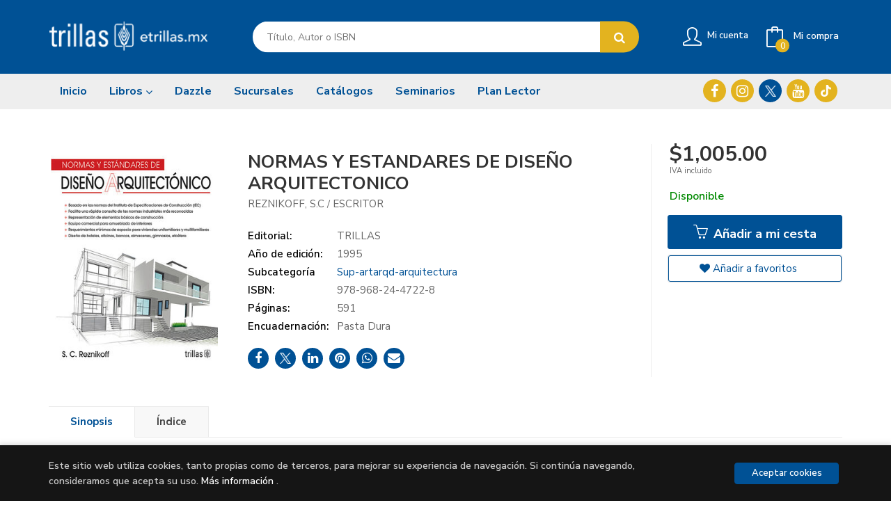

--- FILE ---
content_type: text/html; charset=UTF-8
request_url: https://etrillas.mx/libro/normas-y-estandares-de-diseno-arquitectonico_5800
body_size: 12980
content:
<!DOCTYPE html>
<html lang="es">
<head>
    <title>NORMAS Y ESTANDARES DE DISEÑO ARQUITECTONICO. REZNIKOFF, S.C / Escritor. 9789682447228  Editorial Trillas</title>
    <meta name="google-site-verification" content="kF7TVTbEiH4kyZtM5o-uKVemYSX7E17CMCHhswpb06g" />
    <meta charset="utf-8">
    <meta name="viewport" content="width=device-width, initial-scale=1.0">
    <meta name="description" content="NORMAS Y ESTANDARES DE DISEÑO ARQUITECTONICO, REZNIKOFF, S.C / Escritor, $1,005.00. Esta guía es una fuente de consulta básica tanto para arquitectos y diseñador...">
    <meta name="keywords" content="NORMAS Y ESTANDARES DE DISEÑO ARQUITECTONICO, REZNIKOFF, S.C / Escritor">
    <meta name="revisit" content="15 days">
    <meta name="revisit-after" content="1 days">
        <link rel="image_src" href="https://etrillas.mx/imagenes/9789682/978968244722.JPG">
    <meta property="og:type" content="product">
    <meta property="og:image" content="https://etrillas.mx/imagenes/9789682/978968244722.JPG">
    <meta property="og:url" content="https://etrillas.mx/libro/normas-y-estandares-de-diseno-arquitectonico_5800">
    <meta property="og:title" content="NORMAS Y ESTANDARES DE DISEÑO ARQUITECTONICO">
    <meta property="og:description" content="NORMAS Y ESTANDARES DE DISEÑO ARQUITECTONICO, REZNIKOFF, S.C / Escritor, $1,005.00. Esta guía es una fuente de consulta básica tanto para arquitectos y diseñador...">
    
            <meta name="robots" content="index,follow">
        
        <link rel="canonical" href="https://etrillas.mx/libro/normas-y-estandares-de-diseno-arquitectonico_5800">
            
    <link rel="stylesheet" href="https://maxcdn.bootstrapcdn.com/font-awesome/4.7.0/css/font-awesome.min.css">
    <link rel="stylesheet" href="https://cdnjs.cloudflare.com/ajax/libs/simple-line-icons/2.4.1/css/simple-line-icons.css">
    <link rel="stylesheet" type="text/css" href="https://cdnjs.cloudflare.com/ajax/libs/bootstrap3-dialog/1.34.5/css/bootstrap-dialog.min.css">
        <link rel="stylesheet" type="text/css" href="/lightbox/css/lightbox.css">
        <link rel="stylesheet" type="text/css" href="/css/style.css">
    <link rel="stylesheet" type="text/css" href="/css/custom.css">
    <link type="image/x-icon" rel="shortcut icon" href="/images/favicon.ico">

            <!-- Google Tag Manager -->
        <script>
        window.dataLayer = window.dataLayer || [];
        </script>
        <script>(function(w,d,s,l,i){w[l]=w[l]||[];w[l].push({'gtm.start':
        new Date().getTime(),event:'gtm.js'});var f=d.getElementsByTagName(s)[0],
        j=d.createElement(s),dl=l!='dataLayer'?'&l='+l:'';j.async=true;j.src=
        'https://www.googletagmanager.com/gtm.js?id='+i+dl;f.parentNode.insertBefore(j,f);
        })(window,document,'script','dataLayer','GTM-NKHQS9D5');</script>
        <!-- End Google Tag Manager -->
    
        <!-- Facebook Pixel Code -->
    <noscript class="cookie-block-b">
        <script>
        !function(f,b,e,v,n,t,s){if(f.fbq)return;n=f.fbq=function(){n.callMethod?
        n.callMethod.apply(n,arguments):n.queue.push(arguments)};if(!f._fbq)f._fbq=n;
        n.push=n;n.loaded=!0;n.version='2.0';n.queue=[];t=b.createElement(e);t.async=!0;
        t.src=v;s=b.getElementsByTagName(e)[0];s.parentNode.insertBefore(t,s)}(window,
        document,'script','https://connect.facebook.net/en_US/fbevents.js');
        fbq('init', '883348726936266');
        fbq('track', 'PageView');
		
		<!-- 10/04/2025 Evento Itzel-->
		fbq('track', 'ViewContent', {
		content_ids: ['123'], // 'REQUIRED': array of product IDs
		content_type: 'product', // RECOMMENDED: Either product or product_group based on the content_ids or contents being passed.
		});
		
        </script>
        </noscript>
        <noscript><img height="1" width="1" style="display:none" src="https://www.facebook.com/tr?id=883348726936266&ev=PageView&noscript=1"/></noscript>
        <!-- End Facebook Pixel Code -->
        
    <!-- alternativa http://schema.org/Organization, igual pero hay que quitar priceRange -->
    <script type="application/ld+json">
    {
    "@context" : "http://schema.org",
    "@type" : "BookStore",
    "name" : " Editorial Trillas",
    "url" : "https://etrillas.mx",
    "logo": "https://etrillas.mx/images/logo-white.png",
    "address": {
        "@type": "PostalAddress",
        "addressLocality": " CDMX",
        "addressRegion": "México",
        "postalCode": "03340",
        "streetAddress": "Av. Río Churubusco 385 Col. Gral. Pedro María Anaya CDMX, México."
    },
    "priceRange": "$$",
    "image": "https://etrillas.mx/images/logo.png",
    "telephone": "5556884233  ext.1140",
    "email": "atencionecommerce@trillas.mx",
    "sameAs" : [
            "https://www.facebook.com/trillasmx/",            "https://www.instagram.com/trillasmx/",            "https://twitter.com/trillasmx",            "https://www.youtube.com/user/TrillasDev",            "https://www.tiktok.com/@trillasmx?lang=es"    
    ]
    }
    </script>
    <script type="application/ld+json">
    {
    "@context": "http://schema.org",
    "@type": "WebSite",
    "url": "https://etrillas.mx",
    "potentialAction": {
        "@type": "SearchAction",
        "target": "https://etrillas.mx/busqueda/listaLibros.php?tipoBus=full&palabrasBusqueda={search_term_string}",
        "query-input": "required name=search_term_string"
    }
    }
    </script>
    
    <!-- COMENTARIO: Existe el atributo itemCondition para describir el estado de un producto.
    "itemCondition": "$array.campo_estado_libro" -->
    <script type="application/ld+json">
        {
            "@context": "http://schema.org",
            "@type": "Book",
            "name": "NORMAS Y ESTANDARES DE DISEÑO ARQUITECTONICO",
            "author": "REZNIKOFF, S.C / Escritor",
                        "publisher": "TRILLAS",
                        "datePublished": "1995",
                
            "isbn": "978-968-24-4722-8",
                
            "numberOfPages": "591",
                                                "offers": {
                "@type": "Offer",
                "price": "1.005.00",
                "url": "https://etrillas.mx/libro/normas-y-estandares-de-diseno-arquitectonico_5800",
                                "availability": "http://schema.org/InStock",
                                "priceCurrency": "MXN"
            },
                                    "about": "PRIMERA PARTE. Dimensiones básicas de componentes * Elementos básicos de diseño y representación gráfica * Carpintería arquitectónica, trabajo interior, herrajes y laminados  * Muros, divisiones y puertas * Ventanas, tragaluces y vidriería * Acabados para interiores  * Especialidades para interiores  * Equipo para interiores * Mobiliario * Salidas verticales: escaleras, escaleras eléctricas y rampas * AlumbradoSEGUNDA PARTE. Normas residenciales gráficas y de diseño * Viviendas unifamiliares y multifamiliares * Cocinas  * BañosTERCERA PARTE. Normas comerciales gráficas y de diseño * Baños públicos  * Oficinas comerciales * Bancos * Comercios, salones de belleza y deportivos * Restaurantes y cantinas * Cocinas comerciales * Hoteles y moteles * Consultorios médicos y dentales, quirófanos y centros de tratamiento * Biblioteca * Centros religiosos ",
                        "description": " Esta guía es una fuente de consulta básica tanto para arquitectos y diseñadores de interiores, ya que facilita la identificación de los diversos materiales que pueden utilizarse en la construcción y acabados de casas y edificios públicos.El texto consta de tres partes: en la primera se muestran  las características técnicas de los elementos básicos de construcción, su uso y funcionamiento,así como de los materiales para acabados, componentes decorativos, de iluminación y amueblado; en la segunda, se presentan las dimensiones para diseñar casas habitación unifamiliares y multifamiliares; finalmente, en la última sección, se exponen las normas de diseño para edificios públicos con énfasis en la descripción del mobiliario, además de datos útiles que contribuyen a crear espacios de mayor confort y funcionalidad.En estas páginas, el futuro profesional del diseño arquitectónico también encontrará un apoyo extraordinario para la representación gráfica de sus proyectos de construcción, con lo cual podrá exponerlos mejor ante sus clientes. ",
                        "image": "https://etrillas.mx/imagenes/9789682/978968244722.JPG"
            }
    </script>
    </head>
<body class="page-detalle" onload="" >
<!-- Google Tag Manager (noscript) -->
<noscript><iframe src="https://www.googletagmanager.com/ns.html?id=GTM-NKHQS9D5"
    height="0" width="0" style="display:none;visibility:hidden"></iframe></noscript>
<!-- End Google Tag Manager (noscript) -->

<header id="header" class="header-2">
	<div class="header-middle ">
    	<div class="container">
    		<div class="row">
		        <div id="logotipo" class="col-md-3 col-sm-3">
		            <a href="/index.php">
		                <img title="Ir a la página de inicio" alt=" Editorial Trillas" src="/images/logo-white.png">
		            </a>
		        </div>
				<div id="search" class="col-sm-6">
	                <form name="formBusRapida" id="busqueda" action="/busqueda/listaLibros.php" method="get" onsubmit="return busRapida()">
	                    <input type="hidden" name="tipoBus" id="tipoBus" value="full">
	                    <input id="autocompleta" class="search-text" type="text" name="palabrasBusqueda" placeholder="Título, Autor o ISBN">
	                    <!-- <input type="submit" name="boton" value="" class="btntwo search"> -->
	                    <button class="btntwo search" title="Buscar" type="submit"><i class="fa fa-search"></i></button>
	                    	                </form>
	                <a class="avanzado hidden" href="/busqueda/buscadorAvanzado.php">
	                    <span class="fa fa-angle-right"></span>
	                    Búsqueda avanzada
	                </a>
	            </div>
				<div id="cart" class="col-sm-3">
		
									
					<!--MENU MI CUENTA-->
			        <div id="account" class="dropdown">
			            							<a href="https://etrillas.mx/registro/autenticacion.php"><i class="icon-user icon"></i><span class="btn-login hidden-xs">Mi cuenta</span></a>
									        </div>
			        <!--FIN MENU MI CUENTA-->				
				
					<div id="cart-fixed">
	                    <div id="tt_products_minibasket">
	                        	                        <a class="btntwo btn-cart" href="/cesta/cestaCompra.php"><span class="icon icon-bag"></span> <span class="cart-txt">Mi compra</span> <span class="cantidad-mobile numArticulos">0</span></a>
	                        	                        <ul id="contentMiniCesta">
	                            <li id="miniCesta">
	                                
	                            </li>
	                            <li>
	                                <a class="btn-cart-checkout" href="/cesta/cestaCompra.php">Ver Mi Compra</a>
	                            </li>
	                        </ul>
	                    </div>
					</div>
					
				</div><!--/cart-->

				<button type="button" class="navbar-toggle" data-toggle="collapse" data-target="#navbar-collapse-1">
	                <span class="sr-only"></span>
	                <span class="icon-bar"></span>
	                <span class="icon-bar"></span>
	                <span class="icon-bar"></span>
	            </button>
			</div>
		</div>
	</div><!--/header-middle-->

	<div class="header-nav">
    	<div class="container">
		        <nav class="navbar navbar-default" role="navigation">
	               <div class="collapse navbar-collapse" id="navbar-collapse-1">
	                    <ul class="nav navbar-nav">
	                        	                        <li ><a href="/index.php"><span>Inicio</span></a></li>

																					<li class="dropdown">
								<a class="hidden-xs" href="/home_libros" class="dropdown-toggle" data-toggle="dropdown">Libros <i class="fa fa-angle-down" aria-hidden="true"></i></a>
								<a class="visible-xs" href="/home_libros">Libros</a>
								<ul class="dropdown-menu dropdown-menu-cabecera">
									<ul class="menu-explorar">
																				<span class="main-nav-title">Explorar</span>
																				<li><a href="https://etrillas.mx/busqueda/listaLibros.php?tipoArticulo=L&pagSel=1&diasNovedad=60">Novedades</a></li>
																				<li><a href="https://etrillas.mx/especial/recomendaciones/15/" target="_blank">Recomendaciones</a></li>
																				<li><a href="https://dazzle.mx/library/">eBooks</a></li>
																				<li><a href="https://etrillas.mx/busqueda/listaLibros.php?tipoArticulo=L">Ver Todos</a></li>
										
																			</ul>
																		<span class="main-nav-title">Categorías</span>
									<ul class="menu-materias">
																				<li >
											<a href="/libros-de/administracion-empresas-y-gestion-00/" title="Administración, empresas y gestión">Administración, empresas y gestión</a>
										</li>
																				<li >
											<a href="/libros-de/adulto-mayor-01/" title="Adulto mayor">Adulto mayor</a>
										</li>
																				<li >
											<a href="/libros-de/animales-y-mascotas-02/" title="Animales y mascotas">Animales y mascotas</a>
										</li>
																				<li >
											<a href="/libros-de/arquitectura-03/" title="Arquitectura">Arquitectura</a>
										</li>
																				<li >
											<a href="/libros-de/artes-04/" title="Artes">Artes</a>
										</li>
																				<li >
											<a href="/libros-de/comics-y-novela-grafica-05/" title="Comics y novela gráfica">Comics y novela gráfica</a>
										</li>
																				<li >
											<a href="/libros-de/diseno-06/" title="Diseño">Diseño</a>
										</li>
																				<li >
											<a href="/libros-de/divulgacion-cientifica-07/" title="Divulgación científica">Divulgación científica</a>
										</li>
																				<li >
											<a href="/libros-de/ecologia-y-medio-ambiente-08/" title="Ecología y medio ambiente">Ecología y medio ambiente</a>
										</li>
																				<li >
											<a href="/libros-de/economia-y-finanzas-09/" title="Economía y finanzas">Economía y finanzas</a>
										</li>
																				<li >
											<a href="/libros-de/esoterismo-astrologia-y-metafisica-10/" title="Esoterismo, astrología y metafísica">Esoterismo, astrología y metafísica</a>
										</li>
																				<li >
											<a href="/libros-de/estrategias-de-estudio-11/" title="Estrategias de estudio">Estrategias de estudio</a>
										</li>
																				<li >
											<a href="/libros-de/familia-y-parejas-12/" title="Familia y parejas">Familia y parejas</a>
										</li>
																				<li >
											<a href="/libros-de/frases-refranes-y-poesia-13/" title="Frases, refranes y poesía">Frases, refranes y poesía</a>
										</li>
																				<li >
											<a href="/libros-de/gastronomia-14/" title="Gastronomía">Gastronomía</a>
										</li>
																				<li >
											<a href="/libros-de/historia-15/" title="Historia">Historia</a>
										</li>
																				<li >
											<a href="/libros-de/hogar-y-jardineria-16/" title="Hogar y jardinería">Hogar y jardinería</a>
										</li>
																				<li >
											<a href="/libros-de/idiomas-18/" title="Idiomas">Idiomas</a>
										</li>
																				<li >
											<a href="/libros-de/infantil-19/" title="Infantil">Infantil</a>
										</li>
																				<li >
											<a href="/libros-de/informatica-y-computacion-20/" title="Informática y computación">Informática y computación</a>
										</li>
																				<li >
											<a href="/libros-de/juvenil-21/" title="Juvenil">Juvenil</a>
										</li>
																				<li >
											<a href="/libros-de/leyes-y-reglamentos-22/" title="Leyes y reglamentos">Leyes y reglamentos</a>
										</li>
																				<li >
											<a href="/libros-de/linguistica-23/" title="Lingüística">Lingüística</a>
										</li>
																				<li >
											<a href="/libros-de/novelas-y-cuentos-literaros-24/" title="Novelas y cuentos literaros">Novelas y cuentos literaros</a>
										</li>
																				<li >
											<a href="/libros-de/oficios-y-manualidades-25/" title="Oficios y manualidades">Oficios y manualidades</a>
										</li>
																				<li >
											<a href="/libros-de/religion-26/" title="Religión">Religión</a>
										</li>
																				<li >
											<a href="/libros-de/salud-deportes-y-bienestar-27/" title="Salud, deportes y bienestar">Salud, deportes y bienestar</a>
										</li>
																				<li >
											<a href="/libros-de/sociedad-28/" title="Sociedad">Sociedad</a>
										</li>
																				<li >
											<a href="/libros-de/superacion-personalautoayuda-29/" title="Superación personal/autoayuda">Superación personal/autoayuda</a>
										</li>
																				<li >
											<a href="/libros-de/tiempo-libre-30/" title="Tiempo libre">Tiempo libre</a>
										</li>
																				<li >
											<a href="/libros-de/preescolar-38/" title="Preescolar">Preescolar</a>
										</li>
																				<li >
											<a href="/libros-de/primaria-39/" title="Primaria">Primaria</a>
										</li>
																				<li >
											<a href="/libros-de/secundaria-40/" title="Secundaria">Secundaria</a>
										</li>
																				<li >
											<a href="/libros-de/bachillerato-41/" title="Bachillerato">Bachillerato</a>
										</li>
																				<li >
											<a href="/libros-de/superior-42/" title="Superior">Superior</a>
										</li>
																				<li >
											<a href="/libros-de/docencia-43/" title="Docencia">Docencia</a>
										</li>
										
									</ul>
																	</ul>
							</li>
							
							
	                        	                        <li ><a href="https://dazzle.mx/library/" target="_blank"><span>Dazzle</span></a></li>

							
	                        	                        <li ><a href="/nuestras-librerias.php"><span>Sucursales</span></a></li>

							
	                        	                        <li ><a href="https://etrillas.mx/material/LandingCatalogo4/landingCatalogo.html" target="_blank"><span>Catálogos</span></a></li>

							
	                        	                        <li ><a href="/historicowebinar"><span>Seminarios</span></a></li>

							
	                        	                        <li ><a href="https://linktr.ee/EditorialTrillas" target="_blank"><span>Plan Lector</span></a></li>

							
	                        

	                        	                        <li class="visible-xs "><a href="/especial/quienes-somos">Quiénes somos</a></li>
	                        	                        <li class="visible-xs "><a href="/contacto">Contacto</a></li>
	                        	                        <li class="visible-xs  line-off"><a href="http://contacto">contacto</a></li>
	                        

	                        
	                    </ul>

	                    	                    <ul class="social-networks hidden-xs">
	                        	                        <li class="facebook">
	                            <a title="FACEBOOK" target="_blank" href="https://www.facebook.com/trillasmx/"><i class="fa fa-facebook"></i></a>
	                        </li>
	                        	                        <li class="instagram">
	                            <a title="INSTAGRAM" target="_blank" href="https://www.instagram.com/trillasmx/"><i class="fa fa-instagram"></i></a>
	                        </li>
	                        	                        <li class="twitter">
	                            <a title="TWITTER" target="_blank" href="https://twitter.com/trillasmx"><i class="fa fa-twitter"></i></a>
	                        </li>
	                        	                        <li class="youtube">
	                            <a title="YOUTUBE" target="_blank" href="https://www.youtube.com/user/TrillasDev"><i class="fa fa-youtube"></i></a>
	                        </li>
	                        	                        <li class="tiktok">
	                            <a title="TIKTOK" target="_blank" href="https://www.tiktok.com/@trillasmx?lang=es"><i class="fa fa-tiktok"></i></a>
	                        </li>
	                        
	                    </ul>
	                    
					</div>
				</div>
    	</div>
    </div><!--/header-nav-->
</header>

<div class="container main-container">
    <div class="row">

 
<div class="content col-md-12">
    <div>
        <div class="fichaDetalle">

            <div id="detimg">
                				<img id="detportada" src="https://etrillas.mx/imagenes/9789682/978968244722.JPG" alt="NORMAS Y ESTANDARES DE DISEÑO ARQUITECTONICO" title="NORMAS Y ESTANDARES DE DISEÑO ARQUITECTONICO">
				                                
                                    <a id="9789682447228" class="googlebooks" style="display:none" onclick="ProcessPreview('9789682447228')"></a>
                				
				
                            
            </div>
			
			<dl class="summary">
                <h1 id="titulo">NORMAS Y ESTANDARES DE DISEÑO ARQUITECTONICO</h1>
                                <p id="autor">                    		<span class="nomesigas" data-link="L2F1dG9yL3Jlem5pa29mZi1zLWMv">REZNIKOFF, S.C </span>		            /        		<span class="nomesigas" data-link="L2F1dG9yL2VzY3JpdG9yLw=="> Escritor</span>		    





</p>
				
				
	            <div class="precioDetalle-mobile precioDetalle">
	                <div class="wraper-precioDetalle">
	                    	                        <div class="infoprices">
	                            <span class="despues">$1,005.00</span>
	                        </div>
                            <!-- poner 0 en lugar de 9999 para que se muestre el $ de impuesto -->
                            <div class="iva"> IVA incluido</div>
								                                     
	                </div>
					
							                <div class="disponibilidad">
		                  <span class="green" id="disponibilidad">Disponible</span>
		                </div>
					                </div>				
                
				
				                	<dt>Editorial:</dt>
                    					<dd  class="editorial"><span class="nomesigas" data-link="L2VkaXRvcmlhbC90cmlsbGFzLzEv">TRILLAS</span></dd>
													
								
                                                        <dt>Año de edición: </dt>
                    <dd>1995</dd>
                                                    
                                <dt>Subcategoría</dt>
                <dd><a href="/libros-de/sup-artarqd-arquitectura-421051/" class="" title="Mostrar todos los libros de la materia">Sup-artarqd-arquitectura</a></dd>
                                
                    
                <dt>ISBN:</dt>
                <dd>978-968-24-4722-8</dd>
                <div class="clear"></div>
                                
                                <dt>Páginas:</dt>
                <dd>591</dd>
                <div class="clear"></div>
                                
                                                            <dt>Encuadernación:</dt>
                                        <dd>Pasta Dura</dd>
                    <div class="clear"></div>
                
                                                    
                                    
                
                
                
                                <div id="share-links"></div>
                
                                                                                                      
            </dl>
		</div> <!-- fin fichaDetalle-->
    
        <div class="price-col">
            <div class="precioDetalle">
                <div class="wraper-precioDetalle">
                                            <div class="infoprices">
                            <span class="despues">$1,005.00</span>
                        </div>
                        <!-- poner 0 en lugar de 9999 para que se muestre el $ de impuesto -->
                        <div class="iva"> IVA incluido</div>
						                                     
                </div>
				
					                <div class="disponibilidad">
	                  <span class="green" id="disponibilidad2">Disponible</span>
	                </div>
				            </div>


                        
            
                        
			<div class="cta-wrapper">
				                    <button id="botonComprar" data-id="5800" class="btn buy" title="Añadir a Mi Compra"><span class="icon icon-basket"></span> Añadir a mi cesta</button>
					
					                    
                    							</div>


            
             
              
            
                      
                        
                        
            			
			                                 
            			
				            <div class="wraper-detalle">
                    <span class="btn btn-secondary btn-lg btn-block btnfavoritos nomesigas" data-link="L2Zhdm9yaXRvcy9pbnNGYXZvcml0by5waHA/Y29kQXJ0aWN1bG89NTgwMA==">
						<i class="fa fa-heart"></i>
						Añadir a favoritos
					</span>
	            </div>
             
						
						
			        </div>



		
			<div id="detpestanias">
                <ul id="detnavtab">
                                    <li><a href="#tabsinopsis">Sinopsis</a></li>
                                                    <li><a href="#tabindice">Índice</a></li>
                                
                                                
                


                </ul>

                <div class="clear"></div>

                                 <div id="tabindice" >
                    <p class="bodytext">PRIMERA PARTE. Dimensiones básicas de componentes * Elementos básicos de diseño y representación gráfica * Carpintería arquitectónica, trabajo interior, herrajes y laminados  * Muros, divisiones y puertas * Ventanas, tragaluces y vidriería * Acabados para interiores  * Especialidades para interiores  * Equipo para interiores * Mobiliario * Salidas verticales: escaleras, escaleras eléctricas y rampas * AlumbradoSEGUNDA PARTE. Normas residenciales gráficas y de diseño * Viviendas unifamiliares y multifamiliares * Cocinas  * BañosTERCERA PARTE. Normas comerciales gráficas y de diseño * Baños públicos  * Oficinas comerciales * Bancos * Comercios, salones de belleza y deportivos * Restaurantes y cantinas * Cocinas comerciales * Hoteles y moteles * Consultorios médicos y dentales, quirófanos y centros de tratamiento * Biblioteca * Centros religiosos </p>
                </div>
                
                                <div id="tabsinopsis" >
                                                            <p class="bodytext">Esta guía es una fuente de consulta básica tanto para arquitectos y diseñadores de interiores, ya que facilita la identificación de los diversos materiales que pueden utilizarse en la construcción y acabados de casas y edificios públicos.El texto consta de tres partes: en la primera se muestran  las características técnicas de los elementos básicos de construcción, su uso y funcionamiento,así como de los materiales para acabados, componentes decorativos, de iluminación y amueblado; en la segunda, se presentan las dimensiones para diseñar casas habitación unifamiliares y multifamiliares; finalmente, en la última sección, se exponen las normas de diseño para edificios públicos con énfasis en la descripción del mobiliario, además de datos útiles que contribuyen a crear espacios de mayor confort y funcionalidad.En estas páginas, el futuro profesional del diseño arquitectónico también encontrará un apoyo extraordinario para la representación gráfica de sus proyectos de construcción, con lo cual podrá exponerlos mejor ante sus clientes. </p>
                                    </div>
                
                
                     
                
                
                                


                
                

            </div><!--detpestanias-->

				            <div class="block">
	                <h2 class="title">Artículos relacionados</h2>
	                <ul class="listado_libros books grid">
	                    	                        <li class="item">
	                            
    <div class="portada">
        <div>
            <a href="/libro/reglamento-de-construcciones-para-el-distrito-federal-y-normas-tecnicas-complementarias_29619" class="productClick" data-id="29619" data-name="REGLAMENTO DE CONSTRUCCIONES PARA EL DISTRITO FEDERAL Y NORMAS TECNICAS COMPLEMENTARIAS" data-brand="Libros"><img class="foto" src="https://etrillas.mx/imagenes/9786071/978607174863.JPG" alt="REGLAMENTO DE CONSTRUCCIONES PARA EL DISTRITO FEDERAL Y NORMAS TECNICAS COMPLEMENTARIAS" title="REGLAMENTO DE CONSTRUCCIONES PARA EL DISTRITO FEDERAL Y NORMAS TECNICAS COMPLEMENTARIAS">
                        
            
                        </a>
        </div>
    </div>
    <form>
        <dl class="dublincore">
            <dd class="title"><a href="/libro/reglamento-de-construcciones-para-el-distrito-federal-y-normas-tecnicas-complementarias_29619" title="REGLAMENTO DE CONSTRUCCIONES PARA EL DISTRITO FEDERAL Y NORMAS TECNICAS COMPLEMENTARIAS" class="productClick" data-id="29619" data-name="REGLAMENTO DE CONSTRUCCIONES PARA EL DISTRITO FEDERAL Y NORMAS TECNICAS COMPLEMENTARIAS" data-brand="Libros">REGLAMENTO DE CONSTRUCCIONES PARA EL DISTRITO FEDERAL Y NORMAS TECNICAS COMPLEMENTARIAS</a></dd>
            <dd class="creator">                        ARNAL SIMON, LUIS             /             Escritor BETANCOURT SUAREZ, MAX             /             Escritor    
</dd>
            <!--<dd class="publisher">TRILLAS</dd>
            <dd>03/03/2025</dd>-->

                            <dd class="mulsinop">Este libro expone, de forma clara y ordenada, la legislación general para las construcciones en la Ciudad de México, la cual está adecuada a las condiciones que exigen la seguridad y los criterios actuales sobre el comportamiento de las edificaciones, así como los procesos y las directrices para un mejor actuar, desde el proyecto y la obtención de documentos, hasta la ejecución...</dd>
            
                            <dd class="disponibilidad green" > Disponible</dd>
                    </dl>
        
        <div class="botones">
            <p class="precio">
                                    <strong>$1,499.00</strong>
                            </p>
                        <div class="formulario">
                                <button id="href_dispo_29619" style="" data-id="29619" class="btntwo botonComprar" title="Añadir a Mi Compra">Comprar</button>
                            </div>
                    </div>
        
    </form>
	                        </li>
	                    	                        <li class="item">
	                            
    <div class="portada">
        <div>
            <a href="/libro/analisis-de-estructuras-arquitectonicas_29339" class="productClick" data-id="29339" data-name="ANALISIS DE ESTRUCTURAS ARQUITECTONICAS" data-brand="Libros"><img class="foto" src="https://etrillas.mx/imagenes/9786071/978607174556.JPG" alt="ANALISIS DE ESTRUCTURAS ARQUITECTONICAS" title="ANALISIS DE ESTRUCTURAS ARQUITECTONICAS">
                        
            
                        </a>
        </div>
    </div>
    <form>
        <dl class="dublincore">
            <dd class="title"><a href="/libro/analisis-de-estructuras-arquitectonicas_29339" title="ANALISIS DE ESTRUCTURAS ARQUITECTONICAS" class="productClick" data-id="29339" data-name="ANALISIS DE ESTRUCTURAS ARQUITECTONICAS" data-brand="Libros">ANALISIS DE ESTRUCTURAS ARQUITECTONICAS</a></dd>
            <dd class="creator">                        GONZALEZ TEJADA, IGNACIO             /             Escritor    
</dd>
            <!--<dd class="publisher">TRILLAS</dd>
            <dd>26/06/2023</dd>-->

                            <dd class="mulsinop">En esta obra, el autor facilita la comprensión de los diferentes métodos de cálculo estructural, mediante la aplicación de planteamientos teóricos en ejemplos numéricos sencillos.De manera concreta, explica y desarrolla los conceptos que comúnmente se manejan en esta materia, lo que permite auxiliar al diseñador de estructuras, sea arquitecto o ingeniero, en el cálculo de la re...</dd>
            
                            <dd class="disponibilidad green" > Disponible</dd>
                    </dl>
        
        <div class="botones">
            <p class="precio">
                                    <strong>$665.00</strong>
                            </p>
                        <div class="formulario">
                                <button id="href_dispo_29339" style="" data-id="29339" class="btntwo botonComprar" title="Añadir a Mi Compra">Comprar</button>
                            </div>
                    </div>
        
    </form>
	                        </li>
	                    	                        <li class="item">
	                            
    <div class="portada">
        <div>
            <a href="/libro/ejemplos-de-calculo-de-cargas-y-momentos-en-edificaciones_29286" class="productClick" data-id="29286" data-name="EJEMPLOS DE CALCULO DE CARGAS Y MOMENTOS EN EDIFICACIONES" data-brand="Libros"><img class="foto" src="https://etrillas.mx/imagenes/9786071/978607174516.JPG" alt="EJEMPLOS DE CALCULO DE CARGAS Y MOMENTOS EN EDIFICACIONES" title="EJEMPLOS DE CALCULO DE CARGAS Y MOMENTOS EN EDIFICACIONES">
                        
            
                        </a>
        </div>
    </div>
    <form>
        <dl class="dublincore">
            <dd class="title"><a href="/libro/ejemplos-de-calculo-de-cargas-y-momentos-en-edificaciones_29286" title="EJEMPLOS DE CALCULO DE CARGAS Y MOMENTOS EN EDIFICACIONES" class="productClick" data-id="29286" data-name="EJEMPLOS DE CALCULO DE CARGAS Y MOMENTOS EN EDIFICACIONES" data-brand="Libros">EJEMPLOS DE CALCULO DE CARGAS Y MOMENTOS EN EDIFICACIONES</a></dd>
            <dd class="creator">                        PEREZ ALAMA, VICENTE             /             Escritor    
</dd>
            <!--<dd class="publisher">TRILLAS</dd>
            <dd>24/04/2023</dd>-->

                            <dd class="mulsinop">Ejemplos de cálculo de cargas y momentos en edificaciones busca facilitar al máximo temas sobremanera complejos y convertirlos en problemas accesibles, con un mínimo de fórmulas complicadas, que estén al alcance de cualquier alumno de los últimos semestres de las carreras de ingeniería o arquitectura. El propósito de esta obra es simplificar los métodos y presentarlos de forma ...</dd>
            
                            <dd class="disponibilidad green" > Disponible</dd>
                    </dl>
        
        <div class="botones">
            <p class="precio">
                                    <strong>$465.00</strong>
                            </p>
                        <div class="formulario">
                                <button id="href_dispo_29286" style="" data-id="29286" class="btntwo botonComprar" title="Añadir a Mi Compra">Comprar</button>
                            </div>
                    </div>
        
    </form>
	                        </li>
	                    	                        <li class="item">
	                            
    <div class="portada">
        <div>
            <a href="/libro/manual-de-vivienda-sustentable_29248" class="productClick" data-id="29248" data-name="MANUAL DE VIVIENDA SUSTENTABLE" data-brand="Libros"><img class="foto" src="https://etrillas.mx/imagenes/9786071/978607174499.JPG" alt="MANUAL DE VIVIENDA SUSTENTABLE" title="MANUAL DE VIVIENDA SUSTENTABLE">
                        
            
                        </a>
        </div>
    </div>
    <form>
        <dl class="dublincore">
            <dd class="title"><a href="/libro/manual-de-vivienda-sustentable_29248" title="MANUAL DE VIVIENDA SUSTENTABLE" class="productClick" data-id="29248" data-name="MANUAL DE VIVIENDA SUSTENTABLE" data-brand="Libros">MANUAL DE VIVIENDA SUSTENTABLE</a></dd>
            <dd class="creator">                        ARREDONDO ZAMBRANO, CELIA ESTHER             /             Escritor REYES BERNAL, ELENA             /             Escritor    
</dd>
            <!--<dd class="publisher">TRILLAS</dd>
            <dd>02/01/2023</dd>-->

                            <dd class="mulsinop">Por medio de planteamientos sencillos e ilustraciones, el presente libro expone las bases teórico-prácticas para desarrollar un proyecto de vivienda sustentable.Con un lenguaje claro y preciso, las autoras explican cómo desarrollar un proyecto aplicando sistemas pasivos para obtener confort térmico, disminuir el consumo de energía y optimizar los recursos tomando en cuenta el l...</dd>
            
                            <dd class="disponibilidad green" > Disponible</dd>
                    </dl>
        
        <div class="botones">
            <p class="precio">
                                    <strong>$479.00</strong>
                            </p>
                        <div class="formulario">
                                <button id="href_dispo_29248" style="" data-id="29248" class="btntwo botonComprar" title="Añadir a Mi Compra">Comprar</button>
                            </div>
                    </div>
        
    </form>
	                        </li>
	                    	                        <li class="item">
	                            
    <div class="portada">
        <div>
            <a href="/libro/croquis_29089" class="productClick" data-id="29089" data-name="CROQUIS" data-brand="Libros"><img class="foto" src="https://etrillas.mx/imagenes/9786071/978607174339.JPG" alt="CROQUIS" title="CROQUIS">
                        
            
                        </a>
        </div>
    </div>
    <form>
        <dl class="dublincore">
            <dd class="title"><a href="/libro/croquis_29089" title="CROQUIS" class="productClick" data-id="29089" data-name="CROQUIS" data-brand="Libros">CROQUIS</a></dd>
            <dd class="creator">                        IGLESIS GUILLARD, JORGE             /             Escritor    
</dd>
            <!--<dd class="publisher">TRILLAS</dd>
            <dd>14/02/2022</dd>-->

                            <dd class="mulsinop">Delinear, detallar, achurar y organizar perspectivas son actividades que todo arquitecto o diseñador debe manejarcon maestría. En su memoria y en el lápiz deben existir una serie de signos y símbolos que, ya conocidos y sintetizados,le ayuden a crear una idea espacial arquitectónica o urbana.Encontrar una voz propia como dibujante es fundamental; sin embargo, para lograrlo es n...</dd>
            
                            <dd class="disponibilidad green" > Disponible</dd>
                    </dl>
        
        <div class="botones">
            <p class="precio">
                                    <strong>$345.00</strong>
                            </p>
                        <div class="formulario">
                                <button id="href_dispo_29089" style="" data-id="29089" class="btntwo botonComprar" title="Añadir a Mi Compra">Comprar</button>
                            </div>
                    </div>
        
    </form>
	                        </li>
	                    	                        <li class="item">
	                            
    <div class="portada">
        <div>
            <a href="/libro/introduccion-a-los-sistemas-estructurales_28883" class="productClick" data-id="28883" data-name="INTRODUCCION A LOS SISTEMAS ESTRUCTURALES" data-brand="Libros"><img class="foto" src="/images/portadas/28883-introduccion-a-los-sistemas-estructurales.jpg" alt="INTRODUCCION A LOS SISTEMAS ESTRUCTURALES" title="INTRODUCCION A LOS SISTEMAS ESTRUCTURALES">
                        
            
                        </a>
        </div>
    </div>
    <form>
        <dl class="dublincore">
            <dd class="title"><a href="/libro/introduccion-a-los-sistemas-estructurales_28883" title="INTRODUCCION A LOS SISTEMAS ESTRUCTURALES" class="productClick" data-id="28883" data-name="INTRODUCCION A LOS SISTEMAS ESTRUCTURALES" data-brand="Libros">INTRODUCCION A LOS SISTEMAS ESTRUCTURALES</a></dd>
            <dd class="creator">                        CARMONA Y PARDO, MARIO DE JESUS             /             Escritor    
</dd>
            <!--<dd class="publisher">TRILLAS</dd>
            <dd>12/05/2021</dd>-->

                            <dd class="mulsinop">El arquitecto trabaja  con el espacio, lo analiza, establece conceptos, crea espacios funcionales, y los expresa a través del diseño. Sin embargo, para realizar una edificación, todo estudiante de arquitectura debera apoyarse en la ciencia y en la tecnología, utilizar la matemática, y establecer un crfiterio que le permita tomar decisiones asertivas al momento de proyectar.El p...</dd>
            
                            <dd class="disponibilidad green" > Disponible</dd>
                    </dl>
        
        <div class="botones">
            <p class="precio">
                                    <strong>$519.00</strong>
                            </p>
                        <div class="formulario">
                                <button id="href_dispo_28883" style="" data-id="28883" class="btntwo botonComprar" title="Añadir a Mi Compra">Comprar</button>
                            </div>
                    </div>
        
    </form>
	                        </li>
	                    
	                </ul>
	            </div>
			
                                        
            

            <!--
			            -->

			
                        
            
    </div>          
</div>


<div id="modal-preview" class="modal fade in" tabindex="-1" role="dialog" aria-hidden="false">
    <div class="modal-dialog modal-lg">
        <div class="modal-content">
            <div class="modal-header">
                <button class="close" type="button" data-dismiss="modal"><i class="fa fa-times" aria-hidden="true"></i></button>
                <h4 class="modal-title">Vista previa: <small>NORMAS Y ESTANDARES DE DISEÑO ARQUITECTONICO</small></h4>
            </div>
            <div id="modal-body" class="modal-body"></div>
        </div>
    </div>
</div>


<!-- Modal Enviar amigo -->

<!-- Modal Avisador de stock -->


<!-- Modal Reservar -->

<!-- Modal Comentar -->

<!-- Modal Click & collect -->

            </div><!--cierre primary -->
        </div><!--cierre row -->
    </div><!--cierre content -->

	<footer id="footer">

		
		<div class="footer-bottom container">
			<div class="row">
	            <div class="col-md-3">
					<img class="footer-logo" title="Ir a la página de inicio" alt=" Editorial Trillas" src="/images/logo-white.png"/>

					<div class="contact-info hidden">
						<div>Av. Río Churubusco 385 Col. Gral. Pedro María Anaya CDMX, México.</div>
						<span>03340</span>
						<span> CDMX</span>
						<span>(México)</span>
					</div>

					                    <ul class="social-networks">
                                                <li class="facebook">
                            <a title="FACEBOOK" target="_blank" href="https://www.facebook.com/trillasmx/"><i class="fa fa-facebook"></i></a>
                        </li>
                                                <li class="instagram">
                            <a title="INSTAGRAM" target="_blank" href="https://www.instagram.com/trillasmx/"><i class="fa fa-instagram"></i></a>
                        </li>
                                                <li class="twitter">
                            <a title="TWITTER" target="_blank" href="https://twitter.com/trillasmx"><i class="fa fa-twitter"></i></a>
                        </li>
                                                <li class="youtube">
                            <a title="YOUTUBE" target="_blank" href="https://www.youtube.com/user/TrillasDev"><i class="fa fa-youtube"></i></a>
                        </li>
                                                <li class="tiktok">
                            <a title="TIKTOK" target="_blank" href="https://www.tiktok.com/@trillasmx?lang=es"><i class="fa fa-tiktok"></i></a>
                        </li>
                        
                    </ul>
                    				</div>
	            <div class="footer-menu col-md-3 col-sm-4">
	            	<h2>Contacto</h2>
					<ul>
                		<li><i class="fa fa-phone" aria-hidden="true"></i><a href="tel:5556884233  ext.1140">5556884233  ext.1140</a></li>
   						<li><a href="mailto:atencionecommerce@trillas.mx" target="_blank"><i class="fa fa-envelope" aria-hidden="true"></i>atencionecommerce@trillas.mx</a></li>
						<li><a href="/contacto"><i class="fa fa-comment" aria-hidden="true"></i>Formulario de contacto</a></li>
					</ul>
				</div>
	            <div class="footer-menu col-md-3 col-sm-4">
	            	<h2>Páginas legales</h2>
					<ul>
													<li><a href="/especial/aviso-legal">Aviso legal</a></li>
													<li><a href="/especial/condiciones-de-venta">Condiciones de venta</a></li>
													<li><a href="/proteccion-de-datos">Protección de datos</a></li>
													<li><a href="/especial/politica-de-cookies">Política de Cookies</a></li>
						
					</ul>
				</div>
	            <div class="footer-menu col-md-3 col-sm-4">
					<h2>Atención al cliente</h2>
					<ul>
                        							<li><a href="/pedidos-especiales/">Pedidos especiales y al extranjero</a></li>
													<li><a href="/especial/quienes-somos">Quiénes somos</a></li>
													<li><a href="/PoliticaDevolucion">Política devoluciones librerias</a></li>
													<li><a href="https://wa.me/525548741579">Contacto WhatsApp </a></li>
													<li><a href="/pedidos-especiales/">Atencion especial mayoristas o escuelas</a></li>
						

						   					</ul>
				</div>
			</div>
			<div class="footer-copyright">
				<div class="row">
		            <div class="col-sm-12">
						<p class="info-name">
							2026 &copy; <strong> Editorial Trillas</strong>. Todos los Derechos Reservados |
							<a href="https://editorial.trevenque.es/productos/weblib/" title="Desarrollado por Grupo Trevenque" target="_blank">Grupo Trevenque</a>
						</p>
					</div>
				</div>
			</div>
		</div>
		

<!--Start of Zopim Live Chat Script-->
	<!-- Start of elbazardelibro Zendesk Widget script -->
		<script src="//code.jivosite.com/widget/i7I5Zh0pFG" async></script>
	<!-- End of elbazardelibro Zendesk Widget script -->
<!--End of Zopim Live Chat Script-->


	</footer>

    <div id="dialogAlert" style="display:none"></div>
    </div><!--cierre container -->


	<a href="#" class="scrollToTop"><i class="fa fa-chevron-up" aria-hidden="true"></i></a>


<div id="cookie-compliant">
	<div class="container">
		<div class="row">
			
			<div id="introcookies">
				<div class="col-sm-9 col-xs-12 introcookies-text">
					<div>
						<p>Este sitio web utiliza cookies, tanto propias como de terceros, para mejorar su experiencia de navegación. Si continúa navegando, consideramos que acepta su uso.  <a href="/politica-de-cookies" title="Más información">Más información</a>  <a href="#" onclick="showConfigCookies(event);"></a>.</p>
					</div>
				</div>
				<div class="col-sm-3 col-xs-12 text-right">
					<button type="button" id="cookie-accept" class="btn btn-accept" aria-label="Close">Aceptar cookies</button>
					<!-- button type="button" id="cookie-refuse" class="btn btn-dismiss" aria-label="Close">Denegar</button -->
				</div>
			</div>

			<div id="configcookies">
				<div class="row">
					<div class="col-md-12">
						<form name="formCookies" id="formCookies" action="#" method="post">
							<h2></h2>
							
							
							
							<ul class="lista-check">
								<li>
									<div class="primary">
										<input type="checkbox" id="cookie_a" name="cookie_a" value="1" checked="checked" disabled="disabled">
										<label for="cookie_a"><strong></strong></label>
									</div>
									
								</li>
								<li>
									<div class="primary">
										<input type="checkbox" id="cookie_b" name="cookie_b" value="1">
										<label for="cookie_b"><strong></strong></label>
									</div>
									
								</li>
								<li>
									<div class="primary">
										<input type="checkbox" id="cookie_c" name="cookie_c" value="1">
										<label for="cookie_c"><strong></strong></label>
									</div>
									
								</li>
							</ul>

							
							<div class="row">
								<div class="col-md-12 botones">
									<button type="button" id="aceptartodas" class="btn btn-accept"></button>
									<button type="button" id="grabarAceptar" class="btn btn-accept" onclick="grabaCookies(event);"></button>
								</div>
							</div>
						</form>
					</div>
				</div>
			</div>

		</div>
	</div>
</div>

<script type="text/javascript" src="/js/cookieblock-1.1.0.js"></script>
<script>
	var cb = new CookieBlock({
		browsing: '',
		scrolling: '',
	});
	cb.setIgnore(['/politica-de-cookies']);
	cb.setAnalytics('');
	cb.setDebug(false);
	cb.init();

	$(document).ready(function() {

		function showConfigCookies(e)
		{   
			e.preventDefault();
			$("#configcookies").slideDown(200);
			$("#introcookies").slideUp(100);
		}

		function grabaCookies(e)
		{   
			e.preventDefault();

			var form = document.formCookies;
			var cookiesActivas = "a";

			//console.log("cookie_b:"+form.cookie_b.checked);
			if (form.cookie_b.checked) {
				cookiesActivas += "-b";
			}

			//console.log("cookie_c:"+form.cookie_c.checked);
			if (form.cookie_c.checked) {
				cookiesActivas += "-c";
			}

			$("#cookie-compliant").hide();

			//console.log("cookiesActivas:"+cookiesActivas);
			cb.setCookieExt("ALLOW_COOKIES", cookiesActivas);
			cb.init();
							dataLayer.push({
					'cookieValue': cookiesActivas,
					'event': 'cookieLayerSet'
				});
				//console.log("3. " + cookiesActivas);
					}

				var consentedCookies = cb.getCookieExt()
		if (consentedCookies !== undefined) {
			console.log("consentedCookies: " + consentedCookies);
			dataLayer.push({
				'cookieValue': consentedCookies,
				'event': 'cookieLayerSet'
			});
		}
			});
</script>

<script type="text/javascript">
	/** Variables configuración **/
	var rutaHtml = "";
	var rutaImg = "/images";
	var paginaActual = "detalle.php";
	var paramMoneda = "$|I|2|.|,|S";
	var totalArticulosCesta = 0;
	var slider = 0;
	var autocomplete = 1;
	var analytics = "";
	var GTM = "GTM-NKHQS9D5";
	var afiliado = "";
	var stickyHeader = "1";
	/** Variables texto **/
	var emailIncorrecto = "El e-mail no es correcto";
	var aceptar = "Aceptar";
	var cancelar = "Cancelar";
	var verCesta = "Ver Mi Compra";
	var seguirComprando = "Seguir comprando";
	var artInsCestaOK = "Artículo añadido a mi cesta";
	var verTodos = "Ver todos";
	var introPalBusqueda = "Introduce las palabras de búsqueda";
	var notifOK = "";
	var notifERR = "";
	var notifINFO = "";
	var numArticulosCarritoCab = "";
	var noArticulosCesta= "No hay artículos en la cesta";
	var verMas = "Ver más";
	var verMenos = "Ver menos";
</script>

<script type="text/javascript" src="/js/jquery.js" ></script>
<script type="text/javascript" src="/js/jquery-ui.min.js"></script>
<script type="text/javascript" src="/js/jquery.pnotify.min.js"></script>
<script type="text/javascript" src="/js/bootstrap.min.js"></script>
<script type="text/javascript" src="/js/validator.min.js"></script>
<script src="https://cdnjs.cloudflare.com/ajax/libs/bootstrap3-dialog/1.34.5/js/bootstrap-dialog.min.js"></script>
<script type="text/javascript" src="/js/jquery-labelauty.js"></script>
<script type="text/javascript" src="/js/slick.min.js"></script>

	<script type="text/javascript" src="/js/jquery.idTabs.min.js" ></script>
	<script type="text/javascript" src="/lightbox/js/lightbox.min.js"></script>
	<script type="text/javascript" src="https://www.google.com/jsapi"></script>
	<script type="text/javascript" src="/js/googlebooks.js"></script>
	<script type="text/javascript" src="https://books.google.com/books?bibkeys=9789682447228&jscmd=viewapi&callback=ProcessGBSBookInfo"></script>
	<script type="text/javascript" src="/js/jssocials.min.js"></script>

<script type="text/javascript" src="/js/check.js"></script>
<script type="text/javascript" src="/js/util.js"></script>
<script type="text/javascript" src="/js/general.js"></script>

        <script type="text/javascript">
    var CaptchaCallback = function() {
            };
    </script>
    <script src='https://www.google.com/recaptcha/api.js?hl=es&onload=CaptchaCallback&render=explicit' async defer></script>
    

<script>
	dataLayer.push({ ecommerce: null });  // Clear the previous ecommerce object.
dataLayer.push({
event: "view_item",
ecommerce: {
	items: [{
	item_name: "NORMAS Y ESTANDARES DE DISEÑO ARQUITECTONICO", // Name or ID is required.
	item_id: "5800",
	price: 1005.00,
			quantity: 1
	}]
}
});
	</script>

	<script type="text/javascript">
var rutaImg = "/images";
	var VALORACIONES_LIBROS = false;
var EBOOKS = "L";
var logeado = false;
var rutaEbooks = "https://etrillas.mx/unclick";
var disponibilidad_L = "N";
var ean = "9789682447228";
var RESERVAS = true;
var CLICK_AND_COLLECT = false;


	function comprarEbook (codigo, obj)
	{
			if(logeado){
			obj.href = "#";
			$(document).ready(function() {
				$("#dialog").dialog({ modal: true });
				$("#dialog").dialog({ draggable: false })
				$("#dialog").dialog({ resizable: false });
				$("#dialog").dialog({ width: 390 });
				$("#dialog").dialog({ buttons: {
					"Cancelar": function() { $(this).dialog("close"); },
					"Revisar": function() { window.location = rutaEbooks+"/formPedido.php?fr_accion=comprar&codArticulo=" + codigo }, 
					"No es necesario": function() { window.location = rutaEbooks+"/crearPedido.php?fr_accion=comprar&codArticulo=" + codigo }
				}});
			});
			}
		else
			return false;
	}

</script>
<!--
<script type="text/javascript" src="http://www.google.com/jsapi" charset="utf-8"></script>
-->
<script src="/js/detalleBase.js" type="text/javascript"></script>
<!--
<script src="http://books.google.com/books?bibkeys=9789682447228&jscmd=viewapi&callback=ProcessGBSBookInfo"></script>
-->




</body>
</html>

--- FILE ---
content_type: text/javascript
request_url: https://www.gstatic.com/recaptcha/releases/9TiwnJFHeuIw_s0wSd3fiKfN/recaptcha__es.js
body_size: 365334
content:
(function(){/*

 Copyright The Closure Library Authors.
 SPDX-License-Identifier: Apache-2.0
*/
/*


 Copyright (c) 2015-2018 Google, Inc., Netflix, Inc., Microsoft Corp. and contributors
 Licensed under the Apache License, Version 2.0 (the "License");
 you may not use this file except in compliance with the License.
 You may obtain a copy of the License at
     http://www.apache.org/licenses/LICENSE-2.0
 Unless required by applicable law or agreed to in writing, software
 distributed under the License is distributed on an "AS IS" BASIS,
 WITHOUT WARRANTIES OR CONDITIONS OF ANY KIND, either express or implied.
 See the License for the specific language governing permissions and
 limitations under the License.
*/
/*

 Copyright 2018 Google Inc
 SPDX-License-Identifier: Apache-2.0
*/
/*

 Copyright Google LLC
 SPDX-License-Identifier: Apache-2.0
*/
/*
 Copyright The Closure Library Authors.
 SPDX-License-Identifier: Apache-2.0
*/
/*

 Copyright 2005, 2007 Bob Ippolito. All Rights Reserved.
 Copyright The Closure Library Authors.
 SPDX-License-Identifier: MIT
*/
/*

 Copyright (c) 2013-2016 Dmitry Chestnykh. All rights reserved.

 Redistribution and use in source and binary forms, with or without
 modification, are permitted provided that the following conditions are
 met:

    * Redistributions of source code must retain the above copyright
 notice, this list of conditions and the following disclaimer.
    * Redistributions in binary form must reproduce the above
 copyright notice, this list of conditions and the following disclaimer
 in the documentation and/or other materials provided with the
 distribution.

 THIS SOFTWARE IS PROVIDED BY THE COPYRIGHT HOLDERS AND CONTRIBUTORS
 "AS IS" AND ANY EXPRESS OR IMPLIED WARRANTIES, INCLUDING, BUT NOT
 LIMITED TO, THE IMPLIED WARRANTIES OF MERCHANTABILITY AND FITNESS FOR
 A PARTICULAR PURPOSE ARE DISCLAIMED. IN NO EVENT SHALL THE COPYRIGHT
 OWNER OR CONTRIBUTORS BE LIABLE FOR ANY DIRECT, INDIRECT, INCIDENTAL,
 SPECIAL, EXEMPLARY, OR CONSEQUENTIAL DAMAGES (INCLUDING, BUT NOT
 LIMITED TO, PROCUREMENT OF SUBSTITUTE GOODS OR SERVICES; LOSS OF USE,
 DATA, OR PROFITS; OR BUSINESS INTERRUPTION) HOWEVER CAUSED AND ON ANY
 THEORY OF LIABILITY, WHETHER IN CONTRACT, STRICT LIABILITY, OR TORT
 (INCLUDING NEGLIGENCE OR OTHERWISE) ARISING IN ANY WAY OUT OF THE USE
 OF THIS SOFTWARE, EVEN IF ADVISED OF THE POSSIBILITY OF SUCH DAMAGE.
*/
var Ff=function(){return[function(y,l,J,V,L,m,P,b,q,d,n,z){return y-((y&(n=[2,124,41],n[1]))==y&&(m=J.j,V=[8,1,4],d=J.J,L=d[m+l],P=d[m+0],b=d[m+V[1]],q=d[m+n[0]],G[1](20,J,V[n[0]]),z=P<<0|b<<V[0]|q<<16|L<<24),n)[0]>>4||(L=L===void 0?new Map:L,m=m===void 0?null:m,g[n[2]](19),P=new MessageChannel,J.postMessage(yf,p[26](24,l,V),[P.port2]),z=new l9(P.port1,L,m,V,P)),z},function(y,l,J,V,L,m,P,b,q,d,n,z,e,H,W,A,a,R){if(((R=["u","apply",2],(y^34)<14&&(y>>1&7)>=3)&&(a=p[20](5,V,l,J)),y-7<22)&&(y|5)>=17&&
(l=[null,0,1],this.K=l[0],this.j=l[R[2]],this.W=l[1],this.A=l[0],this.i=l[1],this.D=l[0],this.Z=!1,this.J=void 0),(y<<R[2]&12)<4&&y<<1>=14){for(m=(L=(P=[(V=[],0),65536,192],P[0]),P)[0];L<J.length;L++)b=J.charCodeAt(L),b<128?V[m++]=b:(b<2048?V[m++]=b>>6|P[R[2]]:((b&64512)==55296&&L+l<J.length&&(J.charCodeAt(L+l)&64512)==56320?(b=P[1]+((b&1023)<<10)+(J.charCodeAt(++L)&1023),V[m++]=b>>18|240,V[m++]=b>>12&63|128):V[m++]=b>>12|224,V[m++]=b>>6&63|128),V[m++]=b&63|128);a=V}return(y|56)==y&&(d=[0,!1,3],n=
f[27](24,R[2],LE[R[0]]()),W=g[25](52,n),A=W.next().value,z=W.next().value,b=I[32](8),H=I[32](8),q=[X[14](59,V),X[31](10,d[0],m,A,H,L),G[4](59,z,A,X[45](6,d[R[2]])),I[45](80,P,T[16](67,z),T[16](70,V)),Pb(A,X[45](12,J),z),I[45](81,P,T[16](68,A),d[1]),Wb(V,X[45](R[2],6),X[45](14,l),z),X[14](57,A),X[14](42,z),I[45](16,b,d[0],d[0]),H,X[14](59,L),X[14](42,A),X[14](59,z),I[45](80,P,d[0],d[0]),b],(e=LE[R[0]]()).j[R[1]](e,f[23](34,n)),a=q),a},function(y,l,J,V,L,m,P,b){return(y<<(((P=[2,!1,42],(y>>P[0]&14)==
P[0]&&(m=fE(),b=L.replace(new RegExp(J+(m?l+m+V:"")+")([a-z])","g"),function(q,d,n){return d+n.toUpperCase()})),y|8)&7)==P[0]&&(b=g[P[2]](13,P[1],function(q,d){return(d=q.crypto||q.msCrypto)?J(d.subtle||d.f3,d):J(l,l)})),1)&15)==P[0]&&Q.call(this,l),b},function(y,l,J,V,L,m,P,b,q,d,n){return y+(y+6&(d=[19,"j",!1],6)||(P=[0,1,80],m=m===void 0?2:m,x[5](16,null,V.J),b=T[7](16,null,l,P[0],L,V),V.J.render(b,U[22](69,"-",V.id),String(p[d[0]](13,J,P[0],V)),p[32](86,Im,V[d[1]])),q=V.J.i,n=g[4](4,P[2],P[1],
q,b,new Map([[Tx,V.h],[Rm,V.J2],[Qf,V.A2],[cb,V.wr],[i9,V.P],[Ua,V.v],[Bb,V.m],[vb,V.J4],[$J,function(z,e){return I[e=["",null,48],e[2]](11,4,0,e[0],e[1],z,V)}],[YJ,V.Y],[Nr,V.f0],[Zt,V.S],[Oa,V.yK],[Dt,V.H]]),V,V.U).catch(function(z,e,H,W){if((W=(e=["?","-","es"],["J",!0,2]),(0,jL.Bf)(),V).wq.contains(q)){if(H=m-1,H>0)return Ff[3](10,W[1],10,V,L,H);V[W[0]].m(G[47](3,e[0],e[W[2]],V),U[22](71,e[1],V.id),l)}throw z;})),9)>>3==1&&(p[5](26,null)||(S[0](65,this[d[1]],this.B(),hc,this.IJ),this.K=null),
this.mP=d[2],f[47](21,10,this)),n},function(y,l,J,V,L,m,P){return(y&(((y+((((y^(P=["R3",13,"j"],30))>>4||(m=l==null?l:kJ===2?ra(l)?l|0:void 0:l),y)^49)>>3||(l=l===void 0?1E3:l,J=new y7,J[P[0]]=function(){return lC(function(b,q,d){return!(q=(d=f[12](2),d-b),d)||Le(q/l)?(J.R3=function(){return 0},J.R3()):l-q},f[12](6))}(),m=J),4)>>4>=0&&y+4<P[1]&&(L=L===void 0?mc:L,S[17](9,l,J,Pu.get(V),L)),y)|80)==y&&(m=p[10](74,x[20](38,l),J)),105))==y&&(this[P[2]]=l||{cookie:""}),m},function(y,l,J,V,L,m,P,b,q){return((y^
(((y|64)==(b=[0,"call",4],y)&&(V=this,q=I[22](83,function(d,n){if((n=["j","W","J"],d)[n[0]]==1){if(!V[n[0]][n[1]])throw Error(dS+" client for challengeAccount.");return I[7](21,d,2,V[n[0]][n[2]].send(new G3(l)))}return d.return(S[38](5,(J=d[n[2]],J)))})),y+b[2]<21)&&((y^53)&11)>=7&&(z3[b[1]](this,ed),this.j=b[0],this.l={}),y+7>>1>=y&&(y-6^20)<y&&(Hu[b[1]](this),this.i=l),64))&7)==2&&(l=g[44](1,this),J=T[34](33,this),m=T[34](9,this),L=T[34](5,this),P=T[34](33,this),V=T[40](88,T[40](89,J,m)+m,m),this.WW[l]=
function(d){return d+(V=T[40](90,L*V+P,m),V)}),q},function(y,l,J,V,L,m,P,b){return y-(((b=["M0",1,"D"],y)&30)==y&&(L=l.B?l.B():l)&&(J?S[48].bind(null,b[1]):G[39].bind(null,14))(L,[V]),b[1])>>4||(L=V.J[V.J.length-J],m=gS(),L[b[0]]<=m&&(L.aF=l),V[b[2]]&&V[b[2]]>=L.aF||(L.aF===1?(V[b[2]]=J,V.yW(L[b[0]]-m)):(V[b[2]]=l,V.pb()))),P},function(y,l,J,V,L,m,P){if((y-((y-7|(((P=[18,"J",20],y)^60)>>3>=2&&y<<1<17&&(m=pe&&fe?!fe.mobile&&(T[32](38,l)||T[32](30,"Android")||T[32](38,"Silk")):T[32](38,l)||T[32](32,
"Android")&&!T[32](38,J)||T[32](30,"Silk")),71))<y&&(y-4|P[2])>=y&&(m=String(l).replace(X7,f[P[2]].bind(null,51))),4)&7)==3)a:{for(;J.j.j;)try{if(V=J[P[1]](J.j)){m=(J.j.Z=!1,{value:V.value,done:!1});break a}}catch(b){J.j[P[1]]=void 0,x[38](8,b,J.j)}if((J.j.Z=!1,J).j.A){if(((L=J.j.A,J.j).A=l,L).RA)throw L.Zh;m={value:L.return,done:!0}}else m={value:void 0,done:!0}}return m}]}(),g=function(){return[function(y,l,J,V,L,m){if(!((((m=[4,"Invalid listener argument",1],y&50)==y&&(AZ.length>=100&&G[34](m[0],
m[2],10),AZ.push(l)),y)|9)>>m[0])){if(typeof l==="function")V&&(l=aP(l,V));else if(l&&typeof l.handleEvent=="function")l=aP(l.handleEvent,l);else throw Error(m[1]);L=Number(J)>2147483647?-1:T3.setTimeout(l,J||0)}return(y-2^22)>=((y|24)==y&&(L=new RP(function(P,b){return b=g[0](9,function(){(P.next({}),P).complete()},l),function(){U[1](11,b)}})),y)&&(y-6|45)<y&&S[46](39,l,2,J,V)&&I[30](22,m[2],2,J,V),L},function(y,l,J,V,L,m,P,b){if(!(((y-((y|(b=["J",8,"push"],56))==y&&(G[39](89,l.D,function(q,d){this.D.hasOwnProperty(d)&&
N[49](36,q)},l),l.D={}),1)|77)>=y&&(y-1|13)<y&&(this.element=J,this.j=V,this.depth=L,this[b[0]]=l),y)-6>>4))if(L=[127,0,9],Le(J),J>=L[1])p[36](2,L[0],J,V);else{for(m=L[1];m<L[2];m++)V.j[b[2]](J&L[0]|128),J>>=7;V.j[b[2]](l)}return(y&27)==y&&(x[7](12,V,J),m=Q7(Number(V)),xD(m)&&(!J&&!iC||m>=0)?P=String(m):(L=V.indexOf(Uh()),L!==-1&&(V=V.substring(0,L)),P=G[19](b[1],l,!1,V))),P},function(y,l,J,V,L,m,P){if((y+(m=["call",!0,"ei"],6)&43)>=y&&y-6<<1<y)Q[m[0]](this,l);return(y+(((y|40)==y&&(L=J[m[2]],V=L[Sd]|
l,P=S[20](34,32,J,L,V)?p[2](56,J,L,m[1]):new J.constructor(U[11](6,32,V,L,!1))),y>>2&11)||(P=l.j?l.j.readyState:0),3)&7)>=6&&y-4>>4<4&&(P=l.get(Im)==Bu),P},function(y,l,J,V,L,m,P,b,q,d){if((y+6^25)<(q=["j",14,7],y)&&(y-4^21)>=y&&(p[19](4,J),this[q[0]]=l,l!=null&&l.length===0))throw Error("ByteString should be constructed with non-empty values");if((((y<<2&q[2])>=2&&y-q[2]<5&&(V=V===void 0?mc:V,J[q[0]].A>l||J.J.some(function(n){return!!n.rG}),L=new Promise(function(n,z){S[31](32,l,new YD(null,2,null,
0,0,mc,V+gS(),n,z),J)}),L.catch(x[10].bind(null,12)),d=L),y<<1)&q[1]||(this.A=NY,this.i&&this.i.resolve(new sh("",0,Oh,!1))),y-1^24)<y&&(y-1|11)>=y&&!U[0](28,!0,J))if(m=T[4](33,l,"\r\n",J),typeof L==="string")b=X[2](q[1],V),P=m!=null?"="+X[2](q[1],m):"",X[19](2,"&",b+P,L);else U[q[1]](10,L,V,m);return d},function(y,l,J,V,L,m,P,b,q,d,n){return((((((d=[58,2,32],y)&53)==y&&(b=b===void 0?15E3:b,q=function(z,e,H,W,A,a){return(W=(e=p[26](26,(A=(H=z[a=["contentWindow","tt","ports"],a[1]],H.data==yf),l),
H.origin)==p[26](32,l,L),!V||H.source==V[a[0]]),A&&e&&W)&&H[a[2]].length>0?H[a[2]][0]:null},g[41](20),n=new Promise(function(z,e,H){H=I[33](49,q,function(W,A){(DZ["delete"](H),A=new l9(W,m,P,L),g[13](4,A,S[25](10),jd,function(a,R){(R=q(a))&&R!=W&&S[46](8,J,2,R,A)}),z)(A)}),g[0](8,function(){e((DZ["delete"](H),"Timeout"))},b)})),y)|1)&8)<3&&(y>>d[1]&14)>=5&&(this.wx=l,this.TR=-1,this.X1=[],this.D=-1,this.SU=J,this.PW=this.wr=-1,V=V===void 0?[]:V,this.eA=[],this.qk=I[d[2]](5),this.jG=!0,this.El=V),
(y&d[0])==y)&&(F7=l,uC=G[1].bind(null,14),wS=V,hZ=J),n},function(y,l,J,V,L,m,P,b,q,d,n,z,e){if((y>>((y&107)==((y&(e=[0,"call",null],93))==y&&(L=l.In&&((V=l.In[e[0]])==e[2]?void 0:V.type))&&(J=I[23](56,L)&65535,m=this.C.get(J)||e[0],this.C.set(J,m+1)),y)&&(this.j=new rS,this.J=l),2)&16)<9&&y>>1>=29){d=function(H){q||(q=J,L.call(m,H))},n=(q=l,function(H){q||(q=J,b.call(m,H))});try{P[e[1]](V,n,d)}catch(H){d(H)}}return y+2>>4<3&&y-3>=10&&(this.A===ya?this.J.tx():(l.visible?(this.A=li,l.TQ&&l.TQ.width==
e[0]&&l.TQ.height==e[0]||this.J.jU()):((0,jL.WN)(2),this.A=mJ,this.J.Vi(),this.i&&this.i.resolve(new sh("",0,Oh,!1))),this.K.then(function(H){return H.send(PD,l)},S[13].bind(e[2],39)))),z},function(y,l,J,V,L,m,P,b,q){if((y^(b=["j","ei","delay"],47))<13&&y+4>=8){if((this.D=(this.A=(bi.call(this),J)||10,l||0),this.D)>this.A)throw Error(zI);this.K=((this.J=new WD,this[b[0]]=new Set,this)[b[2]]=0,null),this.xD()}if((y|(y+5>>1>=y&&y-4<<2<y&&(J instanceof gA?q=J[b[1]]:Array.isArray(J)&&(q=S[5](54,l,J,V))),
24))==y)a:{switch(P){case V:q=m?IT:XM;break a;case 2:q=m?AU:TI;break a;case J:q=m?RT:Qa;break a;case 8:q=m?cD:xQ;break a;case l:q=m?ii:tU;break a;case 32:q=m?$Q:Mn;break a;case L:q=m?YQ:Nn;break a}throw Error(su);}return q},function(y,l,J,V,L,m,P,b){if((y&((y|40)==(y+2>>3>=(b=["U","J","ji"],2)&&((y^46)&15)<5&&(V=T[36](8,1,.2,!0,0,J.l),g[0](24,V).SQ(ZQ(J.Rf.SQ(Ou(function(q,d){return q=J.T,q.update(),q.j<1?d=!1:(q.j--,d=l),d})))).subscribe(function(){J.C.then(function(q,d){(J.wh((d=[1,4,2],new K1)),
G)[11](d[2],d[0],d[2],d[1],0,q.Js,J).then(function(n){J.wh(new jv),J.m=n.jP,g[0](13,function(z){N[45]((J.M=l,z=[7,6,1],z[2]),z[0],3,z[1],!0,J,q.gX,n)},J.M?0:n.As)},function(n,z,e,H){if(z=(H=(e=[200,null,!0],[7,"toString",2]),G[12](1,e[1],new FM,H[2])),n instanceof ui)G[H[0]](31,H[2],z,X[25](20,e[1],n.message),""),n.status&&G[12](4,e[1],z,T[40](11,e[0],404,n.status)),n.status===503&&J.D++;else G[H[0]](22,H[2],z,X[25](12,e[1],n[H[1]]()),"");J.wh(new wA);try{J.K.next(z)}catch(W){}g[H[0]](26,e[H[2]],
J)})},function(q,d,n,z){(d=(n=(z=["K",25,2],G[12](z[2],null,new FM,13)),G)[7](62,z[2],n,X[z[1]](24,null,q.toString()),""),J)[z[0]].next(d)})})),y)&&(this.W=V,m=[!1,null,0],this.A=J,this.i=l,this.Y=L||1,this.wr=new C1(this),this.P=m[1],this.M=[],this.S=m[1],this.R=m[1],this.V=m[0],this.T=m[0],this.D=m[1],this.l=m[1],this.K=m[0],this[b[2]]=m[0],this.o=m[1],this.C=m[1],this.m=m[0],this.h=-1,this.j=m[1],this.F=m[1],this[b[0]]=m[1],this.mH=45E3,this.v=m[2],this.L=m[1],this.G=m[2],this.Z=m[1],this.H=m[0],
this[b[1]]=new kQ),29))==y){for(this[this.W=(L=(this.i=Le((V=(J=(this.j=l===void 0?60:l,J===void 0?2:J),V===void 0?20:V),this.j/6)),0),J),b[1]]=[];L<this.i;L++)this[b[1]].push(N[18](29,0,6));this.A=V}return(y>>1&15)==3&&(P=I[8](77,V,J,m==null?m:p[48](23,"object",l,m),L)),P},function(y,l,J,V,L,m){return y<<2>=(((m=['" id="',48,21],y)-5&8)<7&&(y<<2&7)>=4&&(L=I[16](2,l,Eu)?I[46](3,I[35](45,"",l.ss())):String(l).replace(rA,N[18].bind(null,4))),-62)&&(y<<1&8)<4&&(V=[" ",'"></div><div class="',"rc-audiochallenge-response-field"],
J=l.t$,L=X[m[1]](15,S[16](10,X[m[1]](13,y3(),'<div id="rc-audio" aria-modal="true" role="dialog"><span class="'+g[8](7,"rc-audiochallenge-tabloop-begin")+'" tabIndex="0"></span><div class="'+g[8](m[2],"rc-audiochallenge-error-message")+'" style="display:none" tabIndex="0"></div><div class="'+g[8](7,"rc-audiochallenge-instructions")+m[0]+g[8](m[2],J)+'" aria-hidden="true"></div><div class="'+g[8](23,"rc-audiochallenge-control")+'"></div><div id="'+g[8](m[2],"rc-response-label")+'" style="display:none"></div><div class="'+
g[8](23,"rc-audiochallenge-input-label")+m[0]+g[8](37,"rc-response-input-label")+V[1]+g[8](7,V[2])+V[1]+g[8](7,"rc-audiochallenge-tdownload")+'"></div>'),g[19](9,V[0])),'<span class="'+g[8](23,"rc-audiochallenge-tabloop-end")+'" tabIndex="0"></span></div>')),L},function(y,l,J,V,L,m,P,b,q,d,n,z,e,H,W,A,a){if(((A=[20,33,32],y)|48)==y){for(l=(J=this.length,this[J-1]);l===0;)J--,l=this[J-1],this.pop();J===(a=this,0)&&(this.sign=!1)}if(y-(y>>2<A[2]&&y>>2>=16&&(J.j=l,J.W=0),9)<<2<y&&(y-7^15)>=y)if(V.length===
0)a=V;else{if(e=((P=[],m)||(m=I[A[2]](3),P.push(m)),q=I[A[2]](2),[I[45](16,q,T[16](67,L.wx),lt()),I[45](81,m,J,J),q]),b=[],z=m,L.El&&L.El.length!==0)for(H=X[45](2,l),d=g[25](A[0],L.El),W=d.next();!W.done;W=d.next())n=W.value,b.push(I[45](65,z,T[16](64,H),n));a=[].concat(f[23](36,e),f[23](A[2],b),f[23](42,V),f[23](A[1],P))}return(y&35)==y&&(a=l.timeRemaining()),a},function(y,l,J,V,L,m,P,b,q,d,n,z){if(((y&30)==((y^58)>>3==(y-(n=[4,39,2],8)<<1<y&&y-1<<n[2]>=y&&(z=l.j?x[1](n[1],l.j.K):new Js(0,0)),n[2])&&
(this.j=l),y)&&(this.Mr=l,this.K7=V,this.qV=J),y|48)==y){d=(q=(P=[128,0,127],(L=l.j,P)[V=l.J,1]),P)[1],m=P[1];do b=V[L++],q|=(b&P[n[2]])<<m,m+=7;while(m<32&&b&P[0]);if(m>32)for(m=3,d|=(b&P[n[2]])>>n[0];m<32&&b&P[0];m+=7)b=V[L++],d|=(b&P[n[2]])<<m;if(I[37](13,l,L),b&P[0])throw Error();z=J(q>>>P[1],d>>>P[1])}return z},function(y,l,J,V,L,m,P,b,q,d,n){if((y|(n=[2,8,0],(y&109)==y&&V3.call(this,LD,l),n[1]))==y){if(J==(q=[2,!0,0],V.W.info("Error code "+J),q[n[2]]))P=aP(V.eo,V),m=V.eQ,L=!m,b=new bt(m||"//www.google.com/images/cleardot.gif"),
T3.location&&T3.location.protocol==l||S[24](33,q[1],b,qd()),p[17](9,b),L?G[46](34,!1,q[1],P,b.toString()):N[15](n[0],!1,q[1],b.toString(),P);else I[32](66,q[n[2]]);V.J=q[n[0]],V.K&&V.K.Mk(J),G[48](9,null,q[n[0]],V),g[35](27,null,V)}return d},function(y,l,J,V,L,m,P,b,q,d,n,z,e,H,W,A){if(((W=[76,3,20],y+5)&18)<y&&(y+5^10)>=y)a:{for(d=V.split((n=dm,".")),b=0;b<d.length-J;b++){if(!(m=d[b],m in n)){A=void 0;break a}n=n[m]}(q=(z=d[d.length-J],n)[z],P=L(q),P!=q)&&P!=l&&Gn(n,z,{configurable:!0,writable:!0,
value:P})}return y<<1&((y&43)==y&&(A=I[22](W[0],function(a,R,c){c=[1,(R=[3,null,42],18),"n8"];switch(a.j){case J:return I[7](27,a,V,g[17](33,J,b.Jt(),q));case V:if(!(e=(n=X[31](32,L,x[39](58,V,X[6](89,(d=a.J,R[c[0]]),J,new nD,P.J.A.value),d)),R)[c[0]],m)){(I[47](c[0],J,R[c[0]],b,P,R[2]).then(function(B){return I[22](73,function(v,M){if(M=[11,23,22],!B||B.cW())return v.return();v.j=((p[37](M[0],J,G[M[1]](19,B,J,zn)),P.n8({id:null,timeout:null,QU:1E3,xB:x[M[2]](39,L,B)?1:null}),B.RF())&&P.Lb.send(Nr,
new ef(B.RF())),l)})}),a).Gn(R[0]);break}return z=new H4(U[c[1]](c[0],J,b)),I[7](19,a,L,P.j.J.send(z));case L:H=a.J,H.cW()||(e=H.RF(),p[37](22,J,H.Z3()),P[c[2]]({id:null,timeout:null,QU:1E3,xB:x[22](35,L,H)?1:null}));case R[0]:return a.return(new sh(n,120,null,null,e))}})),7)||(I[16](34,J,W4)||I[16](34,J,gm)?L=String(J).replace(X7,f[W[2]].bind(null,W[1])):(J instanceof pD?P=Ff[7](73,p[38](6,l,J)):(J instanceof fD?m=Ff[7](75,G[27](9,J).toString()):(V=String(J),m=IN.test(V)?V.replace(X7,f[W[2]].bind(null,
35)):Xt()),P=m),L=P),A=L),A},function(y,l,J,V,L,m,P,b){return(y-3<<(b=[5,2,40],b)[1]>=y&&(y-b[0]^16)<y&&(P=U[b[2]](56,V,l,m,J,L)),(y&115)==y)&&Q.call(this,l,0,As.zn),P},function(y,l,J,V,L,m,P,b,q){return((((((q=[3,15,2],y|9)>>q[0]==q[0]&&(b=T[49](18,void 0,l,J,aN)),(y|72)==y)&&(L=x[10](39,l,null,J),V=N[26](q[2],J),b=new Tn(V.width,V.height,L.y,L.x)),(y+9&46)>=y&&(y-4^11)<y)&&Q.call(this,l),y)+5&11)==q[0]&&(b=(P=String(T3.location.href))&&V&&L?[L,U[49](q[2],l,0,1E3,J,m||null,X[46](10,5,q[0],P),V)].join(Q3()):
null),(y^23)&q[1])==1&&(L=I[26](20,null,J,L),U[43](63,l,V,m,L),L&&!S[33](13,L)&&f[42](81,l.ei),b=l),b},function(y,l,J,V,L,m){if((y|((y+6&(L=[4,"goog.async.run",59],57))>=y&&(y-9|15)<y&&(J=U[39](L[0],J,L[1]),c4||N[39](L[0]),x5||(c4(),x5=l),it.add(J,V)),8))==y)a:if(V=[110,189,191],J>=48&&J<=57||J>=96&&J<=106||J>=65&&J<=90||U5&&J==0)m=!0;else switch(J){case 32:case 43:case 63:case 64:case 107:case 109:case V[0]:case 111:case 186:case L[2]:case V[1]:case 187:case 61:case 188:case 190:case V[2]:case 192:case l:case 219:case 220:case 221:case 163:case 58:m=
!0;break a;case 173:case 171:m=Sf;break a;default:m=!1}return m},function(y,l,J,V,L,m){return(y+4&((y&(m=[3,"K","C"],62))==y&&(V=V===void 0?1:V,J[m[1]]&&(G[8](16,1,!1,J[m[1]].j),J[m[1]]=l),J.A.then(function(P){return S[30](52,P)},function(){}),J.A=l,S[30](51,J.J),J.J=l,J[m[2]]&&J[m[2]].dispose(),J.i&&(J.i.dispose(),J.i=l),S[30](m[0],!0,9,V,J)),74))<y&&(y-2^30)>=y&&Q.call(this,l),y+7>>5<1&&y+4>=-51&&Q.call(this,l),L},function(y,l,J,V,L,m){if(((L=[29,"slice","call"],(y|7)>=24&&(y>>2&8)<4)&&(J instanceof
B4||(J=new B4(J,l)),m=J),y<<2&13||(J=String(l),m="0000000"[L[1]](J.length)+J),(y^22)>=L[0]&&(y>>1&8)<3&&(m=T[46](4,!1,l,12,2,V,J).catch(function(){return T[48](43,J,V)})),y)+6>>1>=y&&(y-9^7)<y)Q[L[2]](this,l);return m},function(y,l,J,V,L,m){return(y>>(y-7<<1<(m=[3,13,2],y)&&(y+m[0]&45)>=y&&(this.x=J!==void 0?J:0,this.y=l!==void 0?l:0),m)[2]&9||(X[m[1]](12,l,J),S[30](49,J.P),J.P=l,g[1](60,J.wr),J.j&&(V=J.j,J.j=l,V.abort(),V.dispose())),y-4)<<1>=y&&(y-m[2]|37)<y&&J&V&&(L=512&V?512:l&V?1024:0),L},function(y,
l,J,V,L){return(((V=[8,'"></div><div class="',21],y)|9)&7)==1&&(J=["image-button-holder","button-holder","liveness-button-holder"],L=ts('<div class="'+g[V[0]](V[2],"rc-footer")+'"><div class="'+g[V[0]](V[2],"rc-separator")+V[1]+g[V[0]](37,"rc-controls")+'"><div class="'+g[V[0]](7,"primary-controls")+'"><div class="'+g[V[0]](37,"rc-buttons")+'"><div class="'+g[V[0]](39,J[1])+l+g[V[0]](5,"reload-button-holder")+V[1]+g[V[0]](5,J[1])+l+g[V[0]](V[2],"audio-button-holder")+V[1]+g[V[0]](39,J[1])+l+g[V[0]](5,
J[0])+V[1]+g[V[0]](5,J[1])+l+g[V[0]](37,J[2])+V[1]+g[V[0]](23,J[1])+l+g[V[0]](39,"qr-button-holder")+V[1]+g[V[0]](V[2],J[1])+l+g[V[0]](7,"help-button-holder")+V[1]+g[V[0]](7,J[1])+l+g[V[0]](37,"undo-button-holder")+'"></div></div><div class="'+g[V[0]](39,"verify-button-holder")+'"></div></div><div class="'+g[V[0]](5,"rc-challenge-help")+'" style="display:none" tabIndex="0"></div></div></div>')),L},function(y,l,J,V,L,m,P,b,q){if(y+7>=(q=[64,"J",15],25)&&(y^7)<43)a:if(L=[!1,"!","string"],V!=null||(V=
N[11](2,!0)?1024:0),(m=V!==0)||iC){if(!x[7](60,J,m))throw T[31](8,v4());P=typeof J;switch(V){case 512:switch(P){case L[2]:b=U[q[2]](20,0,!0,J);break a;case "bigint":b=String($5(q[0],J));break a;default:b=S[36](q[0],0,J,!0);break a}case 1024:switch(P){case L[2]:b=g[25](21,0,q[0],J);break a;case "bigint":b=G[45](37,$5(q[0],J));break a;default:b=U[33](22,0,!0,J);break a}case l:switch(P){case L[2]:b=U[q[2]](32,0,L[0],J);break a;case "bigint":b=G[45](32,$5(q[0],J));break a;default:b=U[37](9,0,J,L[0]);
break a}default:b=S[46](12,L[1],V)}}else b=J;return(y|((y|6)>>4||(V==l?J.i.call(J.A,L):J[q[1]]&&J[q[1]].call(J.A,L)),8))==y&&J&&(V.onmessage=function(d){J(new Md(d.data,g[44](10,void 0,d.ports[l])))}),b},function(y,l,J,V,L){return((y+5>>(L=["i","j",2],3)==1&&(V=l.J?!0:l[L[1]]?l[L[1]].size>=l[L[0]]:!1),y)+4&7)>=5&&(y>>L[2]&6)<5&&(J=l[Y5],V=J instanceof Nd?J:null),V},function(y,l,J,V,L,m,P,b,q,d,n,z,e,H,W,A){return((((y&((y+8&(A=[15,40,22],7))==1&&(L=p[31](57,3,"",V,J),W=x[23](42,l,s5,L)),105))==y&&
(this.promise=V,this.resolve=J,this.reject=l),(y|A[1])==y)&&(W=I[A[2]](82,function(a,R,c,B){B=[(R=[1,3,"could not contact reCAPTCHA."],33),!1,1];switch(a.j){case R[0]:if(!m.A)throw Error(R[2]);if(!m.J)return a.return(x[0](B[2],l,2));if(typeof P!=="string"||P.length!=L)return a.return(x[0](48,l,V));return G[6](B[0],2,a),I[7](20,a,V,m.A);case V:(b=a.J,g)[9](66,R[B[2]],a);break;case 2:throw N[17](47,a),Error(R[2]);case R[B[2]]:return n={},e={pin:P},H=(n[Z1]=m.j,n[O5]=I[13](22,KD(e),R[B[2]]),n),G[6](64,
5,a),I[7](31,a,J,b.send(D1,H,1E4));case J:return q=a.J,d=new Ft(q),z=d.cW(),m.j=G[24](19,2,d),m.j&&z!=2&&z!=L&&z!=10||(m.J=B[1]),d.a8()&&(c=d.a8(),G[11](22,ut,c,l)),a.return(x[0](32,l,z,d.qQ()));case 5:throw N[17](79,a),Error("verifyAccount request failed.");}})),y)&A[2])==y&&(W=X[46](66,p[10](73,x[20](8,1),l),[N[46](13,J)])),(y>>2&A[0])==3&&(L=g[31](64,wm(J),hs[0],hs[l],hs[2]),W=function(){return Le(L()*hs[2])%V}),W},function(y,l,J,V,L,m,P,b,q,d,n){if((y+7&15)==(d=[26,33,20],1))try{P||!L?L=new CD:
b&&X[34](38,l,V,L,f[28].bind(null,36),x[37].bind(null,19),-1),m&&(q=x[d[0]](5,l,X[d[1]](27),m,V))&&q.length&&X[34](6,l,V,L,f[28].bind(null,40),x[37].bind(null,d[2]),q[J]),n=L}catch(z){}if(y-8<<1<y&&(y-5^23)>=y)G[11](12,x[2](44,k5),J,l);return(((y&99)==y&&(this.j=new y7,this.i=this.A=!1,this.J=p[d[1]].bind(null,1)),y-9)&7)==3&&Q.call(this,l),(y-3&14)==4&&(n=J.firstElementChild!==void 0?J.firstElementChild:f[37](41,1,l,J.firstChild)),n},function(y,l,J,V,L,m,P){return(y+7&((y&29)==(m=[15,"\n",2],y)&&
(L=G[9](45,J),L!=null&&(x[38](m[2],"string",L),X[40](m[2],0,32,V,l,L))),40))>=y&&(y-7|m[0])<y&&(L.R=1,L.F=p[17](8,T[43](18,V)),L.U=J,L.H=!0,p[25](m[2],1,m[1],l,L)),P},function(y,l,J,V,L,m,P,b){if(!(y-((y>>2&(P=[1,"substring",45],15))==3&&(V=["-signaler-pa.clients6.google.com/punctual","-dynamite-","https://"],b={eW:new bt(V[2]+l+V[P[0]]+J+V[0]),su:new bt(V[2]+l+V[P[0]]+J+"-signaler-pa.googleapis.com/punctual"),IN:!0}),4)&15))if(J=typeof Symbol!="undefined"&&Symbol.iterator&&l[Symbol.iterator])b=J.call(l);
else if(typeof l.length=="number")b={next:T[35](2,0,l)};else throw Error(String(l)+" is not an iterable or ArrayLike");return(y-2&7)==((y<<P[0]&15)==2&&(V=J[E5],V!=null?b=V:(L=N[34](16,"string",N[31].bind(null,28),J,rm,G[2].bind(null,42)),V=L.wU?function(q,d){return yX(q,d,L)}:function(q,d,n,z,e,H,W,A,a,R){for(R=[2,4,"j6"],A=[null,1,0];U[25](23,l,d)&&d.J!=R[1];)n=d.A,W=L[n],W==A[0]&&(z=L[R[2]])&&(e=z[n])&&(a=f[R[1]](R[0],A[1],A[R[0]],"string",e),a!=A[0]&&(W=L[n]=a)),W!=A[0]&&W(d,q,n)||S[14](12,A[0],
n,q,X[29](73,A[R[0]],3,d));if(H=T[6](1,q))H.Be=L.al[lF];return!0},J[E5]=V,J[lF]=J2.bind(J),b=V)),3)&&(m=Q7(Number(V)),xD(m)?b=G[P[2]](37,m):(L=V.indexOf(Uh()),L!==-1&&(V=V[P[1]](l,L)),b=T[40](68)?G[P[2]](28,$5(J,BigInt(V))):G[P[2]](38,I[23](36,0,32,V)))),b},function(y,l,J,V,L,m,P,b,q){if(((b=[29,"At","rc-imageselect-carousel-instructions-hidden"],y)&b[0])==y)for(V in J)!isNaN(V)&&l(J,+V,J[V]);return(y+5&38)<y&&(y+2^13)>=y&&(L=[100,"rc-imageselect-carousel-leaving-left","img"],x[19](8,L[1],I[34](1,
1,!1,G[38](66,"rc-imageselect-target",V))),V.T>=V.j.length||(m=V.WA(V.j[V.T]),V.T+=1,P=V[b[1]][V.T],N[41](32,L[2],L[0],1,!0,m,V).then(function(d,n){((d=U[18]((n=[23,9,19],22),"rc-imageselect-desc-wrapper"),G)[n[0]](n[1],d),G)[43](n[2],d,S[38].bind(null,31),{label:G[n[0]](18,P,1),ie:VX,z$:G[n[0]](n[0],P,l)}),X[0](5,J,d,f[20](88,null,d.innerHTML.replace(Uh(),J))),g[33](n[1],"Top",V)}),N[33](9,V,"Saltar"),p[37](33,b[2],U[18](70,"rc-imageselect-carousel-instructions")))),q},function(y,l,J,V,L,m,P,b,q,
d,n,z,e){if((y>>1&(y-((((e=[16,"call",3],y)&105)==y&&m.info(function(H,W,A,a,R,c,B,v,M,t){if(A=[") [attempt ",(t=["split",1,null],"=redacted&"),2],m.j)if(q){for(v=(a=q[c=V,t[0]](LX()),0);v<a.length;v++)M=a[v][t[0]](mW()),M.length>t[1]&&(H=M[0],R=M[t[1]],W=H[t[0]](Pl()),c=W.length>=A[2]&&W[t[1]]=="type"?c+(H+l+R+L):c+(H+A[t[1]]));B=c}else B=t[2];else B=q;return"XMLHTTP REQ ("+b+A[0]+P+"]: "+n+J+d+J+B}),y)+1>>4>=e[2]&&(y>>1&e[0])<12&&(z=function(H,W,A){for((W=[],A={},A).VU=J;W&&!H.closed&&A.VU<L.length;A=
{VU:A.VU},A.VU++)W.push(g[29](35,V,L[A.VU]).subscribe(new bF(H,function(a){return function(R,c){if(W){for(c=J;c<W.length;c++)c!==a.VU&&W[c].unsubscribe();W=l}H.next(R)}}(A))))}),9)>>e[2]==2&&(m=V.L5,l[J]=function(H,W,A,a){return m(H,(a=[27,43,"Xu"],W),A,P||(P=N[34](17,"string",x[a[1]].bind(null,5),L,qI,g[a[0]].bind(null,25))[a[2]]),b||(b=S[49](8,"string",L)))}),7))==1)Q[e[1]](this,l);return z},function(y,l,J,V,L,m,P,b,q,d,n,z,e){if(!((y^50)>>(((e=[0,"J",4],y-e[2]&6)>=5&&y-3<19&&(bi.call(this),this.i=
l||e[0],this.W=J||5E3,this[e[1]]=V||new dC(this.i,Gv,1,10,this.W),U[1](87,this[e[1]],this),this.A=e[0]),((y|1)&15)==1)&&(J!=null&&J[nX]===zv?z=J:Array.isArray(J)?(P=J[Sd]|l,b=P|L&32|L&2,b!==P&&x[5](29,b,J),z=new m(J)):z=V?L&2?m[eD]||(m[eD]=p[43](13,34,m)):new m:void 0),e)[2])&&(m=[1,0],this.j=[],l))a:{if(l instanceof Hl){if(q=l.OU(),V=l.I3(),this.j.length<=m[1]){for(d=m[1],J=this.j;d<q.length;d++)J.push(new o4(V[d],q[d]));break a}}else{for(L in q=f[39]((n=m[1],5),m[1],(P=[],l)),l)P[n++]=l[L];V=P}for(b=
m[1];b<q.length;b++)U[41](12,m[1],m[e[0]],this,q[b],V[b])}return z},function(y,l,J,V,L,m,P,b,q,d){if(((q=[39,3,1],y<<2)&7||(J=Error.call(this,l?l.length+" errors occurred during unsubscription:\n"+l.map(function(n,z){return z+1+") "+n.toString()}).join(Wl()):""),this.message=J.message,"stack"in J&&(this.stack=J.stack),this.errors=l,Object.setPrototypeOf(this,this.constructor.prototype),this.name=gC()),y-4>>5<4)&&(y<<q[2]&7)>=4)a:if(V=[0,null," where a stream was expected. You can provide an Observable, Promise, Array, AsyncIterable, or Iterable."],
J instanceof RP)d=J;else{if(J!=V[q[2]]){if(N[40](46,J[pX])){d=U[0](40,J);break a}if(J&&typeof J.length==="number"&&typeof J!=="function"){d=f[6](q[2],V[0],J);break a}if(N[40](43,J==V[q[2]]?void 0:J.then)){d=U[q[0]](73,V[q[2]],J);break a}if(Symbol.asyncIterator&&N[40](47,J==V[q[2]]?void 0:J[Symbol.asyncIterator])){d=x[10](2,J);break a}if(N[40](45,J==V[q[2]]?void 0:J[fX])){d=T[q[1]](49,V[q[2]],J);break a}}throw new TypeError("You provided "+(J!==null&&typeof J==="object"?I4():l+J+l)+V[2]);}return(y-
4^26)>=y&&y+q[1]>>q[2]<y&&(m=[!1,"additions text","off"],Array.isArray(V)&&(V=V.join(Q3())),P=Tv+J,V===""||V==void 0?(R4||(b={},R4=(b[QX]=m[0],b[cl]="none",b[xN]="none",b[iF]=m[0],b[U2]=m[2],b[SD]=m[0],b[Bl]=m[0],b[t2]="vertical",b[vl]=m[0],b[$N]=m[q[2]],b[MI]=m[0],b[YN]="none",b[NI]=m[0],b[s2]=m[0],b[Zs]=m[0],b[O2]="false",b)),L=R4,J in L?l.setAttribute(P,L[J]):l.removeAttribute(P)):l.setAttribute(P,V)),d},function(y,l,J,V,L,m,P,b,q){if((b=[9,25,8],(y-7&b[2])<4&&(y<<1&7)>=4&&(P=P===void 0?{}:P,q=
new RP(function(d,n,z,e,H,W){return(L.A.set((H=new KX(d,m,(n=(W=(z=++L.L,["Oo",45,"U"]),e=P[W[0]])!=l?e:L[W[2]].xI,n)),z),H),L.G.next({}),N)[W[1]](28,V,L,H,z),function(){I[26](1,l,J,L,z)}})),y<<1&3)>=1&&(y<<2&16)<b[0])a:if(T[5](27,J)){if(J.n1&&(V=J.n1(),V instanceof Ds)){q=V;break a}q=I[30](1,l,jD())}else q=I[30](16,l,String(J));return y-6<<1<y&&(y-2^b[1])>=y&&Q.call(this,l,0,FR.zn),q},function(y,l,J,V,L,m,P,b,q,d,n,z){return(((((n=[9,"A",23],y)+6^7)<y&&y-n[0]<<2>=y&&(J=l.L9,V='<a class="'+g[8](7,
l.BF)+'" target="_blank" href="'+g[8](21,x[31](20,J))+'" title="',V+=I[46](2,"También puedes descargar el audio en formato MP3"),z=ts(V+'"></a>')),y+n[0]&49)>=y&&(y+2&47)<y&&(z=J[n[1]]==uF?J.j:I[34](2,l,!1,J.j)),y&22)==y&&(b=g[6](2,1,J,L),b!=null&&(P=S[n[2]](8,2,l,V),m(b,l),X[47](31,7,l,P))),(y<<1&15)>=13&&((y^29)&16)<16&&(P=P===void 0?gS()+3E3:P,b=b===void 0?gS()+3E3+250:b,this.M0=P,this.rG=L,this.aF=m,this.Op=d=d===void 0?x[10].bind(null,4):d,q=q===void 0?x[10].bind(null,5):q,this.a$=b,this.aL=
q,this.g=J,this.pS=l,this.In=V),(y|n[0])>>4)==4&&(m=l,z=function(){return(m=(V*m+J)%L,m)/L}),z},function(y,l,J,V,L,m,P,b,q,d,n,z,e,H,W){return(y>>2&((y+((y^19)>>((y^18)>>(H=["WW",32,"K"],3)==3&&(wC.prototype.T=x[19](6,2048),this[H[0]].length>0&&this[H[0]].push(this[H[0]].shift())),3)==1&&(this[l]=J|0),1)&7)==3&&(q=[4,1,2],b=x[1](4,m[H[2]]).width-J,d=V==q[0]&&L==q[0]?1:2,P=new Js((L-q[1])*d*q[2],(V-q[1])*d*q[2]),z=new Js(b-P.width,b-P.height),n=q[1]/L,e=q[1]/V,z.width*=n,z.height*=typeof e==="number"?
e:n,z.floor(),W={kI:z.height+l,rE:z.width+l,rowSpan:V,colSpan:L}),11))>=3&&(y<<2&13)<7&&(L=h2(J,V),W=L==void 0||L.get==void 0||U[3](40,"",!1,L.get,X[H[1]](67,function(A){return A.stringify}))?J:new CX(X[H[1]](51,function(A){return A.stringify(l+L.get)}))),W},function(y,l,J,V,L,m,P,b,q,d,n,z,e,H,W,A,a){if((y+8&(A=[23,1,44],8))<7&&(y|4)>=-40&&(z=["rc-imageselect-desc-no-canonical","padding",null],H=U[18](40,"rc-imageselect-desc",J.F),b=U[18](69,z[0],J.F),e=H?H:b)){for((q=((m=(d=U[18](88,"rc-imageselect-desc-wrapper",
(V=N[12](21,(P=N[12](34,E2,e),kN),e),J).F),x[A[1]](6,J.K).width-2*X[35](A[0],l,d,z[A[1]]).left),H)&&(L=U[18](21,"rc-imageselect-candidates",J.F),m-=N[26](16,L).width),N[26](26,d).height-2*X[35](29,l,d,z[A[1]]).top)+2*X[35](30,l,e,z[A[1]]).top,e.style).width=S[A[2]](3,"px",m),n=0;n<V.length;n++)f[2](94,z[2],V[n],-1);for(W=0;W<P.length;W++)f[2](93,z[2],P[W],-1);f[2](81,z[2],e,q)}return((y-7^12)<y&&(y-5|21)>=y&&(V=typeof l,J=[64,0,!0],l==null?a=l:V==="bigint"?a=G[45](36,rC(J[0],l)):x[7](A[2],l,J[2])&&
(a=V==="string"?g[36](6,J[A[1]],J[0],l):p[48](33,J[2],J[A[1]],l))),y|3)>=15&&(y>>2&7)<2&&(a=yZ[l]||""),a},function(y,l,J,V,L,m){return(y-(((y|3)&(L=[1,"j",4],5))>=0&&y-3>>L[2]<L[0]&&l.A.push(G[37](2,function(P,b){return!!P||!!b},l),l.ks,l.X1,l.G_,l.fb),L[0])>>L[2]>=2&&(y^37)>>5<3&&(J=l.J[l[L[1]]+0],G[L[0]](52,l,L[0]),m=J),y-L[0]^L[2])>=y&&(y-L[2]^26)<y&&(J=[16,4,15],V=l.charCodeAt(0),m="%"+(V>>J[L[0]]&J[2]).toString(J[0])+(V&J[2]).toString(J[0])),m},function(y,l,J,V,L,m,P,b){if((y+5^(((P=[2," not on global?",
31],(y^29)>>4)||(U[29](14,l,J),J.G&&(T3.clearTimeout(J.G),J.G=l),S[3](9,l,J),J.A.cancel(),J.Z&&(typeof J.Z==="number"&&T3.clearTimeout(J.Z),J.Z=l)),y&90)==y&&(V=I[36](1,J.j,lQ,1),V||(V=new lQ,f[22](49,l,J,V)),m=V,L=I[36](1,m,Jf,11),L||(L=new Jf,g[14](54,m,Jf,11,L)),b=L),25))<y&&y-8<<P[0]>=y){if(m=(L=T3[VZ()]||T3[LO()],L)[V],!m)throw Error(V+P[1]);(L[V]=function(q,d){var n=[2,8,"call"];if(typeof q==="string"&&(q=lC(f[40].bind(null,n[1]),q)),q&&(arguments[l]=q=G[36](n[0],!0,!1,q,J)),m.apply)return m.apply(this,
arguments);var z=q;if(arguments.length>n[0])var e=Array.prototype.slice[n[z=function(){q.apply(this,e)},2]](arguments,n[0]);return m(z,d)},L[V])[G[26](15,"__",J,!1)]=m}return(y^43)<P[2]&&y>>1>=21&&(b=this[l]>>>0),b},function(y,l,J,V,L,m,P,b,q,d){return((d=[",",16,19],(y<<2&d[1])<14&&(y|8)>>4>=3)&&(m=[0,9,6224],b=V(l(),m[1]),b.length==m[0]?q=mo():(P=X[2](3,b.length),L=b[P].hasAttribute(PO())?I[10](9,3845)(b[P].getAttribute(PO()).split(/[?#]/)[m[0]]):I[10](9,m[2])(I[10](5,1172)(b[P].text,wS),500),q=
P+d[0]+L)),y^42)>>4||(V.i=!J,V.A=l,V.J=L,N[42](2,1,2,V)),(y-5^6)>=y&&(y+8&34)<y&&(m=Q7(Number(V)),xD(m)&&m>=l?q=G[45](33,m):(L=V.indexOf(Uh()),L!==-1&&(V=V.substring(l,L)),q=T[40](65)?G[45](29,rC(J,BigInt(V))):G[45](36,G[d[2]](9,32,!1,V)))),q},function(y,l,J,V){if(!(((V=["call","Ll",6],y)^60)&13))Q[V[0]](this,l);if(!((y^2)&V[2]))Q[V[0]](this,l);return(y|48)==y&&(this[V[1]]=l),J},function(y,l,J,V,L,m){return((((L=[17,"j","load"],y)>>1&8)<8&&y>>1>=4&&(J[L[1]].A.set(l),J[L[1]].A[L[2]]()),(y+5^11)<y)&&
(y-2^6)>=y&&(V=S[25](L[0]),m=J==l?V.sessionStorage:V.localStorage),y-3<5&&((y|8)&7)>=1)&&Q.call(this,l),m},function(y,l,J,V,L,m,P,b){return(y>>(y-(y<<((P=["availHeight","innerWidth","outerHeight"],y-1^11)<y&&(y+6&19)>=y&&(bQ||qk?(J=screen.availWidth,V=screen[P[0]]):dj||GX?(J=window.outerWidth||screen.availWidth||screen.width,V=window[P[2]]||screen[P[0]]||screen.height,nO||(V-=l)):(J=window.outerWidth||window[P[1]]||G[10](24).clientWidth,V=window[P[2]]||window.innerHeight||G[10](16).clientHeight),
b=new Js(J||0,V||0)),2)&14||(zX.call(this,J),this.A=l||""),9)>>3==1&&(this.J=l.Dh||!1,this.A=l.HE||null),2)&7)==1&&(V instanceof pD?m=p[38](5,l,V):m=em.test(V)?V:void 0,L=m,L!==void 0&&(J.href=L)),b},function(y,l,J,V,L,m,P,b,q,d,n,z,e,H,W,A,a,R,c,B,v,M,t,O,Z,D,K,Y,u){if(!(u=["K",1,3],y-7&u[2])){c=m[A=(n=["req",0,""],HO(m.i.length,V)),u[0]]?aP(m[u[0]].wK,m[u[0]],m):null;a:{for(M=(q=m.i,-1);;){for(e=(d=!((Z=["count="+A],M)==-1?A>n[u[1]]?(M=q[n[u[1]]].j,Z.push("ofs="+M)):M=n[u[1]]:Z.push("ofs="+M),0),
n)[u[1]];e<A;e++)if(a=q[e].j,b=q[e].map,a-=M,a<n[u[1]])M=o3(n[u[1]],q[e].j-100),d=!1;else try{K=n[0]+a+"_"||n[2];try{for(R=b instanceof Map?b:Object.entries(b),D=g[25](52,R),P=D.next();!P.done;P=D.next())W=g[25](52,P.value),H=W.next().value,B=O=W.next().value,T[5](60,O)&&(B=(new WO).Jt(O)),Z.push(K+H+J+encodeURIComponent(B))}catch(w){throw Z.push(K+l+encodeURIComponent(gj())),w;}}catch(w){c&&c(b)}if(d){t=Z.join(LX());break a}}t=void 0}Y=(L.M=(v=m.i.splice(n[z=t,u[1]],A),v),z)}return(y|7)>>u[2]==u[1]&&
l.Z&&l.Z.RR(V,J),Y},function(y,l,J,V,L,m,P,b,q,d,n,z,e,H,W,A,a){if((y<<2&15)>=(A=[13,1,"NB"],7)&&(y+4&24)<2){if(n=(q=[!0,0,!1],l).Kb)for(z=[],H=A[1];n;n=n.Kb)z.push(n),++H;if(V=(L=(d=l[A[b=z,m=J,2]],m.type||m),typeof m==="string"?m=new V3(m,d):m instanceof V3?m.target=m.target||d:(e=m,m=new V3(L,d),pO(m,e)),q[0]),b)for(W=b.length-A[1];!m.A&&W>=q[A[1]];W--)P=m.J=b[W],V=N[16](50,q[0],q[0],m,L,P)&&V;if(m.A||(P=m.J=d,V=N[16](19,q[0],q[0],m,L,P)&&V,m.A||(V=N[16](31,q[0],q[2],m,L,P)&&V)),b)for(W=q[A[1]];!m.A&&
W<b.length;W++)P=m.J=b[W],V=N[16](23,q[0],q[2],m,L,P)&&V;a=V}if(!(y+(((y-8^23)<y&&(y-5|21)>=y&&(l=S[23](56,fO),a=new Map([["recaptcha/"+(l.includes(I3())?XZ():Af()),3],["recaptcha/releases/9TiwnJFHeuIw_s0wSd3fiKfN",1],[l,2],[S[23](57,a3),4]])),y>>2&14||(V=J>>>l,TX=(J-V)/4294967296>>>l,R3=V),y-7)>=12&&(y|3)<32&&!QZ&&(I[33](48,function(R){return R.tt.origin},function(R){return cO.add(R)}),QZ=new C1,g[A[0]](30,QZ,S[25](11),jd,function(R,c,B,v,M){for(M=(c=g[25](36,DZ.values()),c.next());!M.done;M=c.next())B=
M.value,(v=B.filter(R))&&B.vg(v)})),8)&A[0]))if(d=m.get(L),d!=l)a=d;else{for(q=d=0;q<L.length;q++)b=L[q],S[45](54,l,b,V,J)!=l&&(d!==0&&(P=f[27](3,V,P,J,d)),d=b);a=(m.set(L,d),d)}return a},function(y,l,J,V,L,m,P,b,q){if(((((b=[1,44,"display"],y)^b[1])<12&&((y^50)&5)>=3&&l.A.push(l.VK,G[37](64,function(d,n){return d||n},l),l.Z$,l.E0),y+4)>>2<y&&y+6>>b[0]>=y&&(bi.call(this),this.i=J||0,this.J=V,this.j=l,this.A=aP(this.sL,this)),(y+9&8)<7)&&((y|5)&14)>=9){if(V=[!0,null,"none"],xq){L=l;try{L=!f[3](8,V[b[0]]).document}catch(d){L=
V[0]}L&&(U[36](30,xq),xq=V[b[0]])}q=J(((P=(!(m=iQ||G[10](24),xq)&&m&&(xq=Uw(Sm),f[18](71,xq,b[2],V[2]),m.appendChild(xq)),S[25](13)),xq)&&(P=f[3](7,V[b[0]])||P),P))}return q},function(y,l,J,V,L,m,P,b){return((y<<2&(((y>>((P=[3,7,31],(y|P[0])&15)==P[0]&&(this.j=l),2)&15)==1&&(b="_"+BO+ut.split(tf())[l]),(y|40)==y)&&(b=p[41](33,V,J,l,void 0,zn)),15)||(b=(l=T3[vO()])?l[$q()]:void 0),y+P[1])&50)>=y&&y+6>>2<y&&(m=f[41](33,l,0,J?Mk:Yq,V),X[9](90,f[44](P[2],V),m,Nk,aP(function(){f[18](71,this.B(),"overflow",
"visible")},V)),X[9](18,f[44](29,V),m,sw,aP(function(){J||f[18](67,this.B(),"overflow",l),L&&L()},V)),b=m),b},function(y,l,J,V,L,m,P,b,q,d,n){return(y-6&((y+8&((y+9>>(n=[4,2,32],n[0])||(G[1](68,l.j,1),d=f[46](27,l.j)),y+n[0]>>1)<y&&(y-5^7)>=y&&(J==l?d=N[n[2]](20):(L=I[19](21,l,J,V),V.bC&&V.W?b=V.J.subarray(L,L+J):(P=V.J,m=L+J,b=L===m?new Uint8Array(0):ZK?P.slice(L,m):new Uint8Array(P.subarray(L,m))),q=b,d=q.length==l?N[n[2]](22):new Ow(q,KO))),15))==n[1]&&(g[20](40,0,l,J),d=new DK(J)),14))==n[1]&&
(d=!!L.relatedTarget&&X[16](8,l,!1,J,V,L.relatedTarget)),d},function(y,l,J,V,L,m,P,b,q,d,n,z,e,H,W){if((W=["j",75,6],y-W[2]<<1<y)&&(y+2&44)>=y)I[22](W[1],function(A,a){A[((a=(e=J,["assign",12,"j"]),f)[a[1]](32,V,jm.u(),FZ)&&(n=Object[a[0]]({},L,{GQ:(d=(b=P)==J?void 0:b[a[2]])!=J?d:null,Hg:(q=(z=P)==J?void 0:z.wX)!=J?q:null}),e=new uQ(n)),m).K.then(function(R){return R.send(Bb,e)}),a[2]]=l});if(y-((y&(y>>1&7||!this[W[0]]||(this.response=this.responseText=l,p[26](5,null,this)),77))==y&&Q.call(this,
l),9)<19&&y-8>=15)try{H=l()}catch(A){H=J}return H},function(y,l,J,V,L,m,P,b,q,d,n,z,e,H,W,A){if(!((((y|5)>>(A=["platform","17.5",20],4)||J.j.j.Vt(l,g[10](5,J.J)).then(function(a){J[a=["J","j","G"],a[0]][a[1]]&&(J[a[0]][a[1]][a[2]]=J.Z)}),y)^56)&7))try{this.ji(l.j)}catch(a){}if(((y|9)&6)>=1&&(y^41)<9){if(I[48]((H=I[43](92),q=L,4)))m=/Windows (?:NT|Phone) ([0-9.]+)/,q=(z=m.exec(H))?z[J]:wj();else if(p[40](30,"iPod"))m=/(?:iPhone|iPod|iPad|CPU)\s+OS\s+(\S+)/,q=(P=m.exec(H))&&P[J].replace(/_/g,Uh());
else if(p[13](43))m=/Mac OS X ([0-9_.]+)/,q=(e=m.exec(H))?e[J].replace(/_/g,Uh()):hf();else if(T[A[2]](46,V,I[43](88).toLowerCase()))m=/(?:KaiOS)\/(\S+)/i,q=(b=m.exec(H))&&b[J];else if(X[42](8))m=/Android\s+([^\);]+)(\)|;)/,q=(d=m.exec(H))&&d[J];else if(G[26](61)?fe[A[0]]==="Chrome OS":T[32](34,"CrOS"))m=/(?:CrOS\s+(?:i686|x86_64)\s+([0-9.]+))/,q=(n=m.exec(H))&&n[J];W=U[7](61,l,q||L,A[1])>=0}return W},function(y,l,J,V,L,m,P,b,q,d,n,z,e,H){if(((((y-(e=[5,6,2],e[2])&14)<10&&(y^8)>=23&&(this.error=l),
y-e[0])|22)<y&&(y+7^13)>=y&&(H=T[32](36,"Firefox")||T[32](32,l)),y)-e[2]<<e[2]>=y&&(y-e[1]^15)<y){for(d=(z=(J=(l=l===void 0?U[49](73,0):l,J===void 0)?{}:J,x[28](25,null,l,J)),m=z.TA,n=z.client,g[25](4,CO(m))),b=d.next();!b.done;b=d.next())if(V=b.value,![kq.getName(),rj.getName(),yK.getName()].includes(V))throw Error(l1());if(L=m[yK.getName()]){if(P=U[7](82,1,L),!P)throw Error(Jr());n.J.U=P}H=(q=n.Z(n.W.bind(n,VK,m,9E5,!1)),X)[44](20,q)}return H},function(y,l,J,V,L,m,P,b,q){if((((((y+9&17)==(y-7>>
(q=[4,11,"Haz clic en cualquier mosaico que muestre el objeto descrito en el texto. Si aparecen nuevas imágenes con el mismo objeto, haz clic en ellas también. Cuando ya no quede ninguna, haz clic en Verificar."],q[0])>=3&&((y^12)&16)<2&&(b=(l.stack||"").split(Ll)[0]),1)&&V!=null&&f[15](15,J,l,V),(y-q[0]^q[0])>=y)&&y+6>>2<y&&(J="",V=l.m5,J=U[q[1]](12,mY(),V)?J+'Selecciona todas las imágenes que contengan el objeto descrito en el texto o en la imagen situada en la parte superior de la interfaz de usuario. A continuación, haz clic en Verificar. Para obtener un nuevo reto, haz clic en el icono de volver a cargar. <a href="https://support.google.com/recaptcha" target="_blank">Más información</a>':
J+q[2],b=ts(J)),y)|q[0])&q[1])==3){m=["nanos must be at least 0: ",1E9,"nanos must be integer: "];try{if(L=Number(V.getSeconds()),P=x[7](90,l,V),L<-62135596800)throw Error("seconds must be at least -62135596800: "+L);if(253402300800<=L)throw Error("seconds must be less than 253402300800: "+L);if(P<J)throw Error(m[0]+P);if(m[1]<=P)throw Error("nanos must be less than 1000000000: "+P);if(!Number.isInteger(L))throw Error("seconds must be integer: "+L);if(!Number.isInteger(P))throw Error(m[2]+P);b=new PG(L,
P)}catch(d){b=null}}return(y|40)==y&&Q.call(this,l),b},function(y,l,J,V,L,m,P,b,q,d,n,z,e,H){if((e=[13,"j","hx"],y|88)==y){if(!l)throw Error("Invalid class name "+l);if(typeof J!=="function")throw Error("Invalid decorator function "+J);}return((y-1>>3==((y|4)>>4||(V=I[25](32,J[e[1]]),H=g[44](14,l,V,J[e[1]])),3)&&(n=L.destination,d=L.rX===void 0?void 0:L.rX,q=L.onMessage===void 0?void 0:L.onMessage,m=L.JP,P=L.b0,b=L.Nh,z=L[e[2]]===void 0?void 0:L[e[2]],new b1(function(W,A,a){n.addEventListener(jd,
(a=function(R,c){(c=["removeEventListener","data",", but received "],R.source)&&R.source===P()&&b.j(R.origin)&&(R[c[1]][qW]||R[c[1]])===m&&(n[c[0]](jd,a,V),z&&R[c[1]][dL]!==z?A(Error('Token mismatch while establishing channel "'+m+'". Expected '+z+c[2]+R[c[1]][dL]+l)):(W(g[44](26,q,R.ports[J])),d&&d(R)))},a),V)})),y)<<2&15)==4&&(H=I[22](82,function(W,A,a){if(W.j==(A=[1,(a=[16,45,6],0),null],A)[0])return I[7](27,W,2,f[a[1]](a[0],l,A[0],a[2],A[2],J));J.Lb.send(YJ,(V=W.J,V)),W.j=A[1]})),H}]}(),f=function(){return[function(y,
l,J,V,L,m){if((y|((y-9^(m=[1,26,37],10))<y&&y+7>>m[0]>=y&&(L=x[22](m[2],l,J)),5))>>3==3)try{L=CO(g[38](m[1],m[0],l)||{})}catch(P){L=[]}return((y&108)==y&&(J=l.L9,L=ts('<div class="'+g[8](21,"rc-audiochallenge-play-button")+'"></div><audio id="audio-source" src="'+g[8](m[2],x[31](8,J))+'" style="display: none"></audio>')),y-4<16&&(y|7)>>3>=m[0])&&(V=J.match(G$),nl&&["http","https","ws","wss","ftp"].indexOf(V[l])>=0&&nl(J),L=V),L},function(y,l,J,V,L,m,P){if((m=[3,"end",4],y)+m[2]>=13&&((y|1)&12)<m[0])if(typeof J.dispose==
"function")J.dispose();else for(V in J)J[V]=l;return(y|24)==(y<<2&14||(f[48](60,V,l,L),p[36](m[0],127,J.length,L.j),p[23](1,L.j[m[1]](),L),p[23](1,J,L)),y)&&Q.call(this,l),P},function(y,l,J,V,L,m,P,b,q,d,n,z,e){if(((y>>(z=[47,"GL",10],1)&7)==3&&(V=this.W,J=this.j,this.A?l.error(V):J&&l.complete()),y-2&7)==1){for(L in V=[],J)I[24](5,l,V,L,J[L]);e=V.join(LX())}if((y+3&(y<<2&15||(P=S[4](57,void 0,l,V,z$),L=void 0,L=L===void 0?0:L,e=(m=p[9](68,U[z[0]](33,P,V)))!=J?m:L),12))<z[2]&&y>>2>=20)for(d=["px",
0,"fontSize"],L=f[38](15,d[2],J),P=(q=L.match(eg))&&q[d[1]]||l,L&&d[0]==P?m=parseInt(L,z[2]):(b=Uw(E2,{style:"visibility:hidden;position:absolute;line-height:0;padding:0;margin:0;border:0;height:1em;"}),J.appendChild(b),L=b.offsetHeight,U[36](28,b),m=L),f[18](69,J,d[2],m+d[0]),n=N[26](16,J).height;m>12&&!(V<=d[1]&&n<=2*m)&&!(n<=V);)m-=2,f[18](71,J,d[2],m+d[0]),n=N[26](24,J).height;return y-8<22&&((y|1)&z[2])>=7&&(q={Oc:!0,Yk:HG(),GA:void 0,wE:Object.assign({},{gsessionid:m},P.config.j.MQ()),WZ:!0,
y3:P.config.J,Z7:P.config.j[z[1]](),IA:P.config.j.O1()},b=P.gX(S[20](80,"-",z[2],!0,P.config).toString(),q),g[13](27,P.j,b,L,function(H,W,A){H=(A=[12,3,0],W=P.J,W.wh(new oJ),G[A[0]](A[1],null,new FM,A[2]));try{W.K.next(H)}catch(a){}}),g[13](23,P.j,b,"b",function(H,W){(W=[58,1,(H=P.J,72)],H.wh(new WG),H).j=void 0,g[7](15,!0,H),P.state=2,X[40](W[2],0,!0,P.channel),g[W[1]](W[0],P.j)}),g[13](4,P.j,b,V,function(H,W,A,a,R,c){H[c=[(R=[0,2,32],2),"data","A"],c[1]]&&Array.isArray(H[c[1]])&&H[c[1]].length===
1&&(H.i&&H.i==="status"?(a=X[5](57,R[c[0]],J,H[c[1]][R[0]][R[0]],FM),A=P.J,x[7](10,1,a)!==0&&(A.wh(new gL(I[46](48,R[0],!0,a))),T[0](27,R[1],null,A,a))):(W=X[5](58,R[c[0]],J,H[c[1]][R[0]],pl),P[c[2]](W)))}),g[13](24,P.j,b,l,function(H,W){(P[(W=["J",2,"j"],W)[0]].onError(H,(new fl(P.channel[W[2]]))[W[2]].HW),H.status)!==0&&(P.state=W[1])}),e=b),e},function(y,l,J,V,L){if(!(y-((L=[7,1,"contentDocument"],y)>>L[1]<3&&((y|2)&L[0])>=0&&(V=T[49](98,void 0,l,J,aN)),L[0])>>4))a:{J=xq;try{V=J.contentWindow||
(J[L[2]]?S[25](9,J[L[2]]):null);break a}catch(m){}V=l}return V},function(y,l,J,V,L,m,P,b,q,d,n,z,e,H,W,A,a){if((y&((y&105)==(((A=[6,"apply",32],y|A[0])&13)>=10&&(y>>2&24)<2&&(W=[5,3,7],H=f[27](29,W[1],LE.u()),d=g[25](68,H),q=d.next().value,z=d.next().value,P=d.next().value,e=I[A[2]](A[0]),m=I[A[2]](8),n=[X[14](56,L),X[31](8,0,J,z,m,V),G[4](90,q,z,X[45](A[0],W[0])),I[45](73,e,T[16](64,L),T[16](68,q)),Pb(q,X[45](12,4),q),Pb(P,X[45](8,W[2]),q),I[45](73,m,T[16](64,P),!1),G[4](29,L,J,V),I[45](97,m,l,l),
e,G[4](94,L,z,X[45](10,W[1])),m,X[14](58,q),X[14](59,z),X[14](46,P)],(b=LE.u()).j[A[1]](b,f[23](39,H)),a=n),y)&&(P=IJ(),m=HO(V,L!=l?L:V),a=o3(m+(24E4+4E4*P)-V,J)),53))==y){for(n=((d=(q=(L=(m=[],J).c4(),[L]),J).c4(),d!=L)&&q.push(d),V).QW;n;)b=n&-n,m.push(S[4](74,l,b,J)),n&=~b;a=(q.push[A[1]](q,m),(P=V.Cx)&&q.push[A[1]](q,P),q)}return(y+2&29)==4&&(P=X[1](1,J,L),d=P[l],m=P[J].Pe,d?(b=g[25](17,l,d),q=N[34](34,V,N[31].bind(null,40),d,rm,G[2].bind(null,43)).Xu,a=function(R,c,B){return m(R,c,B,q,b)}):a=
m),(y+3&7)==2&&(a=function(R){return f[48](16,l,J,R)}),a},function(y,l,J,V,L,m,P,b,q){return((y>>2&((y-5^(b=["K",18,"j"],25))<y&&(y+4&77)>=y&&(this[b[2]]=l),7))==2&&(P=V?J[b[0]].left-10:J[b[0]].left+J[b[0]].width+10,L=x[10](38,9,l,J.P()),m=J[b[0]].top+J[b[0]].height*.5,P instanceof XX?(L.x+=P.x,L.y+=P.y):(L.x+=Number(P),typeof m==="number"&&(L.y+=m)),q=L),(y-8|b[1])<y)&&y-6<<1>=y&&(q=I[22](7,U[47](32,l,J))),q},function(y,l,J,V,L,m,P,b,q,d){return(y<<((y|24)==(d=[null,11,"K"],y)&&(Ar.call(this,l,V,
L,m,P,b),this[d[2]]=d[0],this.j=J),2)&d[1])>=0&&(y|4)<12&&(q=new RP(function(n,z){for(z=l;z<J.length&&!n.closed;z++)n.next(J[z]);n.complete()})),q},function(y,l,J,V,L,m,P){return(y+7&7)==((P=[2,0,"j"],(y<<P[0]&14)<3&&y-P[0]>>3>=P[1]&&(m=J.A==aJ||J.A==T$?g[23](55,l,J[P[2]]):null),y-8<<1)<y&&(y+5^P[0])>=y&&(L=V.type,L in J[P[2]]&&S[42](15,l,V,J[P[2]][L])&&(I[37](32,!0,V),J[P[2]][L].length==l&&(delete J[P[2]][L],J.J--))),1)&&(m=(L=V(J(),16))?L.length+","+V(L,22).length:RJ()),m},function(y,l,J,V,L,m,
P,b){return(((P=[6,2,37],((y^11)&P[0])==P[1])&&(m=["running","display","animation-play-state"],L.mv(J),f[18](65,L.F,m[1],V),f[18](71,L.F,m[P[1]],m[0]),f[18](69,L.F,"opacity",l),f[18](69,L.iR,m[P[1]],m[0])),y>>1<P[0]&&((y^25)&7)>=P[1])&&(this.aN=V,this.J=J,this.j=l),y<<P[1]>=27)&&(y^5)<P[2]&&(V=new QK,b=T[43](14,V,J,l)),b},function(y,l,J,V,L,m){return(y-2^(((m=["u",!0,17],y|6)>>4||(V=l,J&&(V=aP(l,J)),V=cG(V),V=xo(V),i1||(i1=T[29](32,0,null)),i1(V)),(y-8^28)<y&&(y+3^23)>=y&&(l.keyCode==13?I[40](16,
!1,this):this.l&&this.j&&p[46](m[2],m[1],this.j).length>0&&this.uR(!1)),y-1>>3==2)&&this.F&&(V=this.F,J=jm[m[0]]().get(),l=X[40](25,null,J,1,zn,6),V.playbackRate=l,this.F.load(),this.F.play()),32))<y&&(y-3|45)>=y&&(l.gh=J),L},function(y,l,J,V,L,m,P,b,q,d,n,z,e,H,W,A,a,R,c,B,v,M,t){if((y-((y|(y-(t=[6,2,0],9)>>4||(q=G[27](37,m).toString(),n=q.split(/[?#]/),b=/[?]/.test(q)?V+n[J]:"",d=/[#]/.test(q)?"#"+(b?n[L]:n[J]):"",M=X[1](38,"=",1,t[2],null,n[l],P,b,d)),48))==y&&(UQ.call(this),this.j=new Sg(J),this.i=
l,b=J&&J.Z7||null,this.J=J&&J.wE||null,J&&J.BE&&(b?b[BG]=tr:b=vG(BG,tr)),P=J&&J.uc||null,this.j.D=b,J&&J.Yk&&(P?P[$o]=J.Yk:P=vG($o,J.Yk)),J&&J.nS&&(P?P[MW]=J.nS:P=vG(MW,J.nS)),this.j.V=P,(m=J&&J.C3)&&!p[3](65,m)&&(this.j.U=m),this.K=J&&J.IA||!1,L=J&&J.GA,this.W=J&&J.Oc||!1,L&&!p[3](31,L)&&(V=this.J,this.j.L=L,V!==null&&L in V&&(q=this.J,L in q&&delete q[L])),this.A=new Yo(this)),8)&11||Q.call(this,l),(y-t[0]^25)<y)&&(y-t[0]|51)>=y)a:if(L=L===void 0?NW:L,J instanceof pD)M=J;else for(V=l;V<L.length;++V)if(m=
L[V],m instanceof sQ&&m.Ll(J)){M=new pD(J);break a}if((y+3^31)<y&&(y-8|46)>=y&&(A=[null,0,.5],f[21](11,"",V.j)=="visible")){d=N[26](26,g[31](14,J,V));a:{if(L=(q=A[W=window,1],W.document)){if((m=(z=L.documentElement,L).body,!z)||!m){H=A[1];break a}(b=N[40](24,W).height,L).compatMode=="CSS1Compat"&&z.scrollHeight?q=z.scrollHeight!=b?z.scrollHeight:z.offsetHeight:(B=z.scrollHeight,c=z.offsetHeight,z.clientHeight!=c&&(B=m.scrollHeight,c=m.offsetHeight),q=B>b?B>c?B:c:B<c?B:c)}H=q}if(v=(e=(a=(R=o3(H,I[15](3,
A[1],V).height),f[5](11,A[t[2]],V)),P=x[t[0]](9,S[t[0]](54,A[t[2]],document).y+10,a.y-d.height*A[t[1]],S[t[0]](46,A[t[2]],document).y+I[15](7,A[1],V).height-d.height-10),x)[t[0]](11,a.y-d.height*l,P,a.y-d.height*.1),x)[t[0]](12,10,e,o3(10,R-d.height-10)),V.A==aJ)n=a.x>I[15](4,A[1],V).width*A[t[1]],f[18](71,V.j,{left:f[5](8,A[t[2]],V,n).x+(n?-d.width:0)+"px",top:v+"px"}),U[15](1,A[t[2]],"top",".",A[1],n,V,v);else f[18](67,V.j,{left:S[t[0]](48,A[t[2]],document).x+"px",top:v+"px",width:I[15](t[0],A[1],
V).width+"px"})}return M},function(y,l,J,V,L,m,P,b,q,d,n){return((y>>2&((y&((y&31)==(n=[3865,"Xp",1],(y-6|90)<y&&(y+5^11)>=y&&l.A.push(l.l,l.gr,l.O0,G[37](2,function(z,e){return z^e},l),l[n[1]],l.xs,l.Ke),y)&&(P=[0,17,""],b=V(J(),11),L(b,P[n[2]])&&(q=L(b,P[n[2]])(x[14](2,5160,20)))&&q[P[0]]&&(m=V(q[P[0]],27)||P[2]),d=I[10](11,n[0])(m)),46))==y&&Zh.call(this),14)||(this.width=l,this.height=J),y)<<n[2]&7)==2&&(zX.call(this),this.A=I[25](13,document,OQ),this.oN=Kl[l]||Kl[n[2]],this.R=P,this.G=J,this.T=
V,this.o=L,this.l=m),d},function(y,l,J,V,L,m,P,b,q,d){return(y|(((((y|1)&(d=[31,16,21],24))<4&&(y-2&7)>=5&&(J.J?(L=J.J,m=!L.J||V.key in L.j?V.ctor(L.j[V.key]):V.defaultValue):m=l,q=m),y)&93)==y&&(b=[" ",'"></div>',"rc-anchor-normal-footer"],Dh(),jg(),FX(),u1(),jg(),FX(),m=X[48](15,y3(),'<div class="'+g[8](37,b[2])+J),(L=wL)&&(L=hr==="8.0"),P=ts('<div class="'+g[8](23,"rc-anchor-logo-large")+'" role="presentation">'+(L?'<div class="'+g[8](d[2],"rc-anchor-logo-img-ie8")+b[0]+g[8](37,"rc-anchor-logo-img-large")+
b[1]:'<div class="'+g[8](39,"rc-anchor-logo-img")+b[0]+g[8](39,"rc-anchor-logo-img-large")+b[1])+l),q=X[48](14,S[d[1]](9,S[d[1]](11,m,P),N[32](8,b[0],V)),Cl())),(y&d[0])==y&&(q=ko.now()),(y^27)&7||(J=l.p9,V=l.YB,q=X[48](35,S[d[1]](9,X[48](13,y3(),"<div><div></div>"),S[d[0]](6,{id:V,name:J})),Cl())),56))==y&&Q.call(this,l),q},function(y,l,J,V,L){if((y|24)==(y-5>=(V=["call",14,3],11)&&(y>>1&V[1])<2&&(this.J=null,this.i=!!J,this.A=l||null,this.j=null),y))try{L=g[2](16,J)>l?J.j.status:-1}catch(m){L=-1}if((y&
52)==y)Q[V[0]](this,l);return((y^9)&11)==V[2]&&(L=G[9](29,J,l)),L},function(y,l,J,V,L,m,P,b){if(((y>>1&5)==(P=["call",4,7],1)&&(b=new EQ(J,l,L,V,m)),(y-P[1]&P[2])>=P[1])&&((y|3)&P[2])<5)Q[P[0]](this,l);return b},function(y,l,J,V,L,m,P,b,q,d,n,z,e,H,W,A,a,R,c,B){if(((y^(c=["ei",1,0],33))&7)==2)if(R=[!1,256,5],S[2](34,m),P=m[c[0]],z=P[Sd]|c[2],V==null)f[27](3,void 0,z,P,J),B=m;else{if(!Array.isArray(V))throw T[31](4);for(n=(d=(((W=H=V===rL?7:V[Sd]|c[2],e=(b=X[8](95,R[c[1]],H))||yS(V),b)||(H=c[2]),e)||
(V=N[43](80,V),W=c[2],H=N[10](11,2,H,z),e=R[c[2]]),H|=R[2],(a=g[18](38,l,4,H))!=null?a:N[11](c[1],!0)?1024:0),H|=d,c[2]);n<V.length;n++)q=V[n],A=L(q,d),l5(q,A)||(e&&(V=N[43](16,V),W=c[2],H=N[10](10,2,H,z),e=R[c[2]]),V[n]=A);B=((H!==W&&(e&&(V=N[43](81,V),H=N[10](14,2,H,z)),x[5](58,H,V)),f)[27](c[1],void 0,z,P,J,V),m)}return(y&110)==((y^13)>>4||(J.j.remove(l),J.j.add(l,V)),y)&&(B=l.J?1:l.j?l.j.size:0),B},function(y,l,J,V,L,m,P,b,q,d,n){if((y>>((n=[6,32,44],(y-7|70)<y)&&(y+1&30)>=y&&(this.J=J,this.j=
L,this.i=l,this.W=m,this.A=V.map(function(z){return new Jb(z)})),1)&7)==1)T[43](14,J,V,l);return(y|((y|((y-7^29)>=y&&y-n[0]<<1<y&&(b=m==2,P=f[41](n[1],"",0,V?b?VS:J?LR:mI:b?Pv:J?b5:qz,L),q=G[38](69,"recaptcha-checkbox-border",L),X[9](66,f[n[2]](29,L),P,Nk,aP(function(){p[10](27,l,q)},L)),X[9](82,f[n[2]](30,L),P,sw,aP(function(){V&&p[10](93,!0,q)},L)),d=P),n[1]))==y&&(this.j=l),72))==y&&(this.B4=J,this.j=V,this.A=L,this.i=m,this.J=1,this.Fc=l),d},function(y,l,J,V,L,m,P,b,q,d){if(((q=[20,10,!1],y)&
70)==y)a:{for(L=(m=V(l(),9),0);L<m.length;L++)if(m[L][PO()]&&N[22](16).test(m[L][PO()])){d=L;break a}d=-1}if((((y+3&13||(d=I[q[1]](5,6220)(I[q[1]](11,2359)(I[q[1]](9,2551)(l).replace(/\s/g,dO()),/.*[<\(\^@]([^\^>\)]+)/))),(y&51)==y)&&(UQ.call(this),this.j=0,this.endTime=this.startTime=null),y)|48)==y){if(m==3&&P.J&&!P.W)for(b=V;b&&b.W;b=b.A)b.W=q[2];if(P.j)P.j.A=J,g[q[0]](1,2,P,m,L);else try{P.W?P.i.call(P.A):g[q[0]](2,2,P,m,L)}catch(n){Gc.call(J,n)}G[19](15,l,P,nR)}return d},function(y,l,J,V,L,m,
P,b,q,d,n){if((y|5)>>((y&118)==(n=["J",64,4],y)&&(zc.call(this,614,23),this.g=-1,this.A=this[n[0]]=-1,this.i=I[32](n[2])),n[2])||(ei.call(this,l),this.U=m,J&&(this.K=function(z){try{J(z)}catch(e){this.destination.error(e)}}),V&&(this.W=function(z){try{V(z)}catch(e){this.destination.error(e)}this.unsubscribe()}),L&&(this.i=function(){try{L()}catch(z){this.destination.error(z)}this.unsubscribe()})),(y<<1&15)>=n[2]&&((y^44)&11)<6)a:{for(V=(J=l[m=0,P=l.j,n[0]],P+10);P<V;)if(L=J[P++],m|=L,(L&128)===0){d=
(I[37](14,l,P),!!(m&127));break a}throw Error();}if((y|n[1])==y)if(typeof J==="string")(q=S[14](5,J,l))&&(l.style[q]=V);else for(b in J)P=l,m=J[b],(L=S[14](n[2],b,P))&&(P.style[L]=m);return d},function(y,l,J,V,L,m,P,b,q){if((b=["some",2,25],y&125)==y){for(L=l;L<V.length;L++)m=L+Le(J()*(V.length-L)),P=g[b[2]](36,[V[m],V[L]]),V[L]=P.next().value,V[m]=P.next().value;q=V}if(y-8<<1<y&&y-4<<b[1]>=y)Array.from(l).reverse()[b[0]](J);return q},function(y,l,J,V,L,m,P,b,q){return(y^6)<((((y|((q=["K",17,"iterator"],
(y+1&15)==4)&&(b=Hv[l]),88))==y&&(J=G[46](3,J),b=S[20](q[1],l,J)),y)&58)==y&&(J.j[q[0]]=J.A,J[q[0]]&&(J.j.P=l),J.j.connect(J.i,J.J||void 0)),15)&&(y+5&23)>=13&&(J instanceof String&&(J+=""),m=0,P=!1,L={next:function(d){if(!P&&m<J.length)return d=m++,{value:V(d,J[d]),done:!1};return P=l,{done:!0,value:void 0}}},L[Symbol[q[2]]]=function(){return L},b=L),b},function(y,l,J,V,L,m){return(y^52)>>((y^((y+(m=[0,"W",7],5)&4)<1&&(y|m[2])>=15&&(V=J.style[S[m[2]](10,"visibility")],L=typeof V!=="undefined"?V:
J.style[S[14](6,"visibility",J)]||l),45))&5||(V=l,typeof J.toString==="function"&&(V=l+J),L=V+J[o_()]),4)||(l=[null,549,18],zc.call(this,l[1],l[2]),this.At=l[m[0]],this.C=l[m[0]],this.J=l[m[0]],this[m[1]]=l[m[0]],this.A=l[m[0]],this.iR=l[m[0]],this.G=l[m[0]],this.ZJ=l[m[0]],this.rr=l[m[0]],this.i=l[m[0]],this.Y=l[m[0]],this.Kb=l[m[0]],this.M=l[m[0]],this.L=l[m[0]],this.o=l[m[0]],this.H=l[m[0]],this.g=l[m[0]],this.V=l[m[0]],this.R=l[m[0]],this.T=l[m[0]],this.ji=l[m[0]],this.P=l[m[0]],this.S=l[m[0]],
this.l=l[m[0]],this.v=l[m[0]],this.F=l[m[0]],this.h=l[m[0]],this.m=l[m[0]],this.on=I[32](m[2]),this.Cb=I[32](5),this.an=I[32](4)),L},function(y,l,J,V,L,m,P,b,q,d,n,z,e,H,W,A,a,R,c,B){return((y+1>>(c=["apply",5,3],c)[1]<1&&((y|2)&7)>=4&&(d=[!0,2,null],q=new Wv,W=g[14](70,q,gO,4,pR),L instanceof fR?(z=new I_,V!=d[2]&&(e=x[47](2,J,d[2],V),g[14](86,z,Xa,J,e)),a=L.J?G[45](8,d[1],": "):I[20](2,J,d[0]),H=g[14](86,z,Ab,d[1],a),R=x[1](10,!1,l,L),g[14](6,H,a_,c[2],R),p[10](48,d[2],Tc,I_,d[1],W,z)):(b=new R_,
V!=d[2]&&(A=x[47](c[2],J,d[2],V),g[14](86,b,Xa,J,A)),m=L.j.J?G[45](2,d[1],": "):I[20](1,J,d[0]),P=g[14](70,b,Ab,d[1],m),n=x[1](2,!1,l,L.j),g[14](54,P,a_,c[2],n),p[10](88,d[2],Tc,R_,6,W,b)),B=W),(y-c[2]^14)<y&&(y-9|13)>=y)&&(H=[0,!1,9],n=f[27](17,2,LE.u()),m=g[25](4,n),b=m.next().value,e=m.next().value,q=I[32](9),z=I[32](2),P=[X[14](41,l),X[31](9,H[0],J,b,z,V),G[4](31,e,b,X[45](2,c[1])),I[45](65,L,T[16](68,e),T[16](67,l)),Pb(b,X[45](14,7),e),I[45](81,L,T[16](65,b),H[1]),Wb(l,X[45](12,6),X[45](8,H[2]),
e),X[14](43,b),X[14](58,e),I[45](33,q,H[0],H[0]),z,X[14](45,V),X[14](58,b),X[14](40,e),I[45](33,L,H[0],H[0]),q],(d=LE.u()).j[c[0]](d,f[23](43,n)),B=P),y|48)==y&&(P=[1,9,5],g[14](54,J.j,lQ,P[0],V),I[15](29,P[0],V)||N[43](4,P[0],V),J.SW||(m=g[35](2,P[1],J),G[24](11,P[2],m)||T[43](11,m,J.locale,P[2])),J.J&&(L=g[35](8,P[1],J),I[36](1,L,QS,l)||g[14](70,L,QS,l,J.J))),B},function(y,l,J,V,L,m,P,b,q,d){if((((q=[16,48,7],y)^14)&15)>=0&&(y^35)<10){if(l instanceof Array)V=l;else{for(m=(L=g[25](36,l),[]);!(J=
L.next()).done;)m.push(J.value);V=m}d=V}return(y-((((y|72)==y&&Q.call(this,l),y>>2)&13)==4&&(J=[" ",'</div></div><div class="','Es posible que tu ordenador o tu red estén enviando consultas automáticas. Para proteger a nuestros usuarios, no podemos procesar tu solicitud en este momento. Accede a nuestra <a href="https://support.google.com/websearch/answer/86640" target="_blank">página de ayuda</a> para obtener más información.'],l=X[q[1]](14,y3(),'<div><div class="'+g[8](5,"rc-doscaptcha-header")+
'"><div class="'+g[8](q[2],"rc-doscaptcha-header-text")+'">'),S[q[0]](9,l,"Inténtalo de nuevo más tarde"),X[q[1]](14,l,J[1]+g[8](21,"rc-doscaptcha-body")+'"><div class="'+g[8](37,"rc-doscaptcha-body-text")+'" tabIndex="0">'),S[q[0]](74,l,J[2]),X[q[1]](33,S[q[0]](10,X[q[1]](34,l,'</div></div></div><div class="'+g[8](5,"rc-doscaptcha-footer")+'">'),g[19](1,J[0])),Cl()),d=l),q[2])<<2<y&&(y-2|60)>=y&&(cv.length?(m=cv.pop(),x[11](4,m,L),m.j.init(l,J,V,L),d=m):d=new xi(l,L,J,V)),y|q[1])==y&&(P=["goog-inline-block",
0,null],b=U[24](13,l||"rc-button-default",i5),UH.call(this,J,b,L),this.j=V||P[1],this.K=l||"rc-button-default",this.F=m||P[2],f[33](22,!0,this,P[0])),d},function(y,l,J,V,L,m,P,b,q){return((y<<1&(b=[41,2,!1],7))<b[1]&&y+8>=-48&&(this.L5=J,this.Pe=l,L=p[11](6,Si),this.j=!!L&&V===L||b[2]),y|32)==y&&(p[b[0]](12,L,m),T[b[0]](18,l,V,function(d,n){T[38](32,d>>>J,n>>>J,P)})),(y<<b[1]&6)>=3&&y>>b[1]<13&&(this.Lk=l),q},function(y,l,J,V){return(y+((y^(((V=["rc-anchor-error-msg-container",25,4],y)^6)&3||(this.j=
l),V[2]))>>3==1&&(J=ts('<div class="'+g[8](21,V[0])+'" style="display:none"><span class="'+g[8](7,"rc-anchor-error-msg")+'" aria-hidden="true"></span></div>')),8)&15)>=8&&(y^V[1])<18&&Q.call(this,l),J},function(y,l,J,V,L,m,P,b,q,d,n,z){return(((y&(z=[0,"j",21],125))==y&&(d=new Bv(L,b,void 0,J.U,function(e){return X[6](1,2,tb,J.an,void 0,e)}),V&&N[28](2,'"',V,d),P&&d.D_(P),m&&f[33](7,!0,d,m),q&&S[z[2]](14,!1,l,d,!0),U[5](6,z[0],J,d),n=d),y)-6|20)>=y&&(y+3^11)<y&&(L=[255,16,8],Le(J),V[z[1]].push(J>>>
z[0]&L[z[0]]),V[z[1]].push(J>>>L[2]&L[z[0]]),V[z[1]].push(J>>>L[1]&L[z[0]]),V[z[1]].push(J>>>l&L[z[0]])),n},function(y,l,J,V,L,m,P,b,q,d,n,z,e,H,W){if((y&71)==(((H=[0,1023,1],y)^20)>>4||(W=Array.from({length:l===void 0?1:l},function(A,a,R){if(R=["has","J",2048],A=R[2],J[R[1]].size<R[2]){do A=Le(IJ()*R[2]);while(J[R[1]][R[0]](A))}return(a=A,J[R[1]]).add(a),a})),y))a:{if((b=L+(l?0:-1),d=V.length-H[e=[null,536870912,14],2],d>=H[2]+(l?0:-1)&&b>=d)&&(q=V[d],q!=e[H[0]]&&typeof q==="object"&&q.constructor===
Object)){q[L]=(W=J,m);break a}b<=d?(V[b]=m,W=J):(m!==void 0&&(n=((P=J)!=e[H[0]]?P:J=V[Sd]|H[0])>>e[2]&H[1]||e[H[2]],L>=n?m!=e[H[0]]&&(z={},V[n+(l?0:-1)]=(z[L]=m,z)):V[b]=m),W=J)}return W},function(y,l,J,V,L){if(!(y<<2&(V=[15,56,"call"],V[0])))a:if(l==null)L=l;else{if(typeof l==="string"&&l)l=+l;else if(typeof l!=="number"){L=void 0;break a}L=vv===2?ra(l)?l|0:void 0:l}if((y-3&((y|V[1])==y&&(L=I[36](3,J,$i,l,zn)),V[0]))==2)Q[V[2]](this,l);return(y>>2&V[0])==2&&(L=I[36](7,J,Mz,l,zn)),L},function(y,l,
J,V,L){if((y+((y|8)>=(L=[7,"A","responseText"],-49)&&(y-L[0]&8)<5&&(J=new Yi,J[L[1]]=l[L[1]],l.j&&(J.j=new Map(l.j),J.J=l.J),V=J),2)&30)>=y&&(y-L[0]^16)<y)try{V=J.j?J.j[L[2]]:""}catch(m){V=l}return V},function(y,l,J,V,L,m,P,b,q,d,n,z,e,H,W,A,a,R,c,B,v,M,t,O,Z){if((Z=["",38,9],(y&15)==y&&Q.call(this,l),y&23)==y&&(W=[1,2,11],H=Date.now()-P,t=jm.u().get(),m.j.Z))if(R=new Nz,b=X[25](17,W[1],t),M=G[7](61,W[1],R,X[25](4,null,b),Z[0]),d=G[7](30,J,M,V==null?V:U[49](52,V),0),q=G[7](54,4,d,H==null?H:p[17](25,
!1,H),sH()),L!=void 0&&G[7](21,l,q,L==null?L:g[20](21,0,L),sH()),z=m.gr,e=new Z6,c=q.Jt(),B=T[43](13,e,c,8),n=f[40](70,W[2],B,W[1]),n instanceof Z6)z.log(n);else try{a=new Z6,A=n.Jt(),v=T[43](11,a,A,8),z.log(v)}catch(D){g[40](10,z,W[0],4)}if((y|4)>>4>=3&&(y<<1&16)<10)a:{if(P=(b=(q=J[Sd]|(n=[2048,2,32],0),I)[44](4,128,q),S[45](51,l,L,b,J)),P!=l&&P[nX]===zv){if(!S[33](6,P)){O=(x[48](15,n[0],P),P.ei);break a}d=P.ei}else Array.isArray(P)&&(d=P);O=((d=(d&&(m=d[Sd]|0,m&n[1]&&(d=U[11](Z[1],n[2],m,d))),S)[5](50,
1,d,V),d!==P)&&f[27](1,b,q,J,L,d),d)}return(y-((y+7^28)>=y&&(y-7|50)<y&&Q.call(this,l),Z[2])&7)==1&&(this.Ml=l,this.W4=J),O},function(y,l,J,V,L,m,P,b,q,d,n,z,e,H,W,A,a,R,c,B,v,M,t,O,Z,D,K,Y,u,w,C,E,Vf,h,k,mk){if((k=[19,0,4],y-5)<10&&(y+6&15)>=k[1])for(L=l,V=Date.now();L<J.Z.length;)V>=J.Z[L].A+6E4?J.Z.splice(L):++L;if((y|40)==y){if(OH)throw Error(J);U[37](15,l,KR,void 0,V,D6())}if((y|24)==y&&Q.call(this,l),y>>2<8&&y-7>=k[1])a:if(D=[0,4,5],m instanceof fR)mk=N[49](5,P,X[33](27),1,ji).length>D[k[1]]?
null:Fa.apply(fR,f[23](43,m.j));else{for(R=(c=(b=Array.of.apply(Array,f[23](37,m.j.j)),g[25](20,N[49](1,P,X[33](27),1,ji))),c).next();!R.done;R=c.next())switch(h=R.value,I[34](56,null,h,u5)){case D[1]:b.push(T[k[0]](8,G[9](5,2,X[k[0]](11,!0,h,D[1]))));break;case 2:b.push(U[48](2,G[9](36,2,X[k[0]](15,!0,h,2))));break;case L:case 10:case l:case 9:b.push(new wO(new hb(h)));break;case J:E=(H=S[k[2]](43,void 0,(a=(C=b,h),B=C.push,J),h,u5),I)[22](7,U[47](33,H,a)),B.call(C,T[k[0]](11,E));break;case 1:Z=
(n=(q=b,q.push),h),t=S[k[2]](49,void 0,1,h,u5),W=I[22](13,U[47](36,t,Z)),n.call(q,U[48](6,W));break;case 7:Y=(u=(d=(O=b,w=void 0,O).push,S[k[2]](41,void 0,7,h,u5)),U)[47](32,u,h,void 0,void 0,U[3].bind(null,k[2])),d.call(O,U[48](k[2],(w=Y)==null?void 0:new Uint8Array(f[44](2,1,w)||D[k[1]])));break;case D[2]:e=S[k[2]](99,void 0,D[2],h,(v=(M=(z=b,void 0),z.push),u5)),K=U[47](36,e,h,void 0,void 0,U[3].bind(null,5)),v.call(z,T[k[0]](10,(M=K)==null?void 0:new Uint8Array(f[44](k[2],1,M)||D[k[1]])));break;
case 12:if(A=g[48](k[0],2,D[k[1]],U[22](88,u5,CR,h,12)),A===null){mk=null;break a}b.push(new wO(A));break;case V:if(Vf=g[48](3,2,D[k[1]],U[22](26,u5,CR,h,V)),Vf===null){mk=null;break a}b.push(T[k[0]](9,Vf));break;case 13:b.push(new wO(null));break;case D[k[1]]:b.push(new wO(new hb(h)));break;default:mk=null;break a}mk=Fa.apply(fR,f[23](37,b))}if((y+2&15)==k[2]){if(V instanceof Js)m=V.height,V=V.width;else{if(L==void 0)throw Error("missing height argument");m=L}(J.style.width=S[44](6,l,V),J.style).height=
S[44](k[2],l,m)}return mk},function(y,l,J,V,L,m,P,b,q,d,n,z){return(((y>>1&23)==(z=[41,4,0],3)&&(bi.call(this),this.J=J||window,this.i=!1,this.j=null,this.W=V,this.K=l,this.A=aP(this.h2,this)),(y>>2&15)==3)&&Q.call(this,l),(y|88)==y&&Q.call(this,l),y&14)==y&&(V=[52,16,22],n=l==z[2]?0:9*o3(1<<32-ki(l+l/2-1),z[1])<=J?l==z[2]?0:l<z[1]?100+(l-1)*V[1]:l<6?148+(l-z[1])*V[1]:l<12?244+(l-6)*V[1]:l<V[2]?436+(l-12)*19:l<44?820+(l-V[2])*17:V[z[2]]+32*l:40+z[1]*J),(y^92)>>3==3&&(q=[!0,3,null],m=l.ss(),P=(V==
q[2]?0:V.cW)?V.cW():void 0,L=(V==q[2]?0:V.FX)?V.FX():void 0,d=new EH,b=f[40](65,2,d,m?m.length:0),P&&(p[z[0]](30,P,b,1),p[20](1,q[z[2]],z[1],J)),L&&(p[z[0]](29,L,b,q[1]),p[20](5,q[z[2]],z[1],J)),g[14](70,J,EH,5,b),(0,jL.ZR)(J)),n},function(y,l,J,V,L,m,P,b,q,d){if((((y|64)==(d=[58,1,59],y)&&(q=g[10](52,l,X[12].bind(null,d[2]))),y)+6^16)>=y&&(y-d[1]|26)<y)a:{if(L!=J)for(b=L.firstChild;b;){if(m(b)&&(V.push(b),P)){q=!0;break a}if(f[33](28,!1,null,V,b,m,P)){q=!0;break a}b=b.nextSibling}q=l}return(((y+
3&15)>=9&&(y<<d[1]&16)<15&&V&&(J.Cx?p[13](76,V,J.Cx)||J.Cx.push(V):J.Cx=[V],Ff[6](22,J,l,V)),y)&d[0])==y&&((L=T[44](7,J,x[2](56,rO)))?(P=new ye(new lx,x[37](24,255,J,L+J$)),P.reset(),P.update(V),m=P.digest(),b=T[18](11,"0",m).slice(J,4)):b=l,q=b),q},function(y,l,J,V,L,m,P,b,q){if(!(y+7&(q=[0,!1,"toString"],7)))a:if(J.length>V.length)b=q[1];else if(J.length<V.length||J===V)b=l;else for(m=q[0];m<J.length;m++){if((L=J[m],P=V[m],L)>P){b=q[1];break a}if(L<P){b=l;break a}}if((y+6&15)>=11&&y+1<24)a:{if(L!=
V)switch(L.v7){case J:b=J;break a;case -1:b=-1;break a;case l:b=l;break a}b=V}return(((y|24)==y&&J&&(L=J.indexOf(V),q[0]<=L&&J.splice(L,l)),y)|72)==y&&(b=J.m||(J.m=l+(J.TR.j++)[q[2]](36))),b},function(y,l,J,V,L,m){if(m=["call",49,5],(y|48)==y)Q[m[0]](this,l);return(y|1)>>(y<<2&14||(L=Object.prototype.hasOwnProperty[m[0]](l,Ve)&&l[Ve]||(l[Ve]=++L7)),(y&102)==y&&(L=N[m[1]](m[2],J,X[33](34),l,mT)),3)==3&&(L=l&&l.Ce?l.Ce[V]||J:J),L},function(y,l,J,V,L,m,P,b,q){if((y+(b=["blockSize",0,"j"],9)^12)<y&&(y-
5^15)>=y&&(p[36](4,l,J),V=N[7](7,V,J),q=J[b[2]].has(V)),(y^43)>>4||(m.T?(P=new Pq(Fa(m.R)),q=new bx(function(d,n){S[n=["subscribe",30,8],n[2]](11,V,L,J,!1,m.T,P)[n[0]](function(){}),g[n[1]](14,l,L,J,m.T,P)[n[0]]({next:function(z){z instanceof qf&&z.le&&d(z.le)},error:function(){},complete:function(){}})})):q=I[18](3,Error(db))),(y&106)==y){for((this.J=(this.A=Array((this[(this[(this[b[0]]=(L=J,-1),b)[2]]=l,b)[0]]=V||l[b[0]]||16,this[b[0]])),Array)(this[b[0]]),L).length>this[b[0]]&&(this[b[2]].update(L),
L=this[b[2]].digest(),this[b[2]].reset()),m=b[1];m<this[b[0]];m++)P=m<L.length?L[m]:0,this.A[m]=P^92,this.J[m]=P^54;this[b[2]].update(this.J)}return(y&19)==y&&(l=l===void 0?U[49](65,b[1]):l,J=J===void 0?{}:J,L=x[28](27,null,l,J).client,J&&(V=L[b[2]],pO(V[b[2]],J),V[b[2]]=X[37](13,null,V[b[2]])),g[16](28,null,L)),q},function(y,l,J,V,L,m,P){if(!(y+(((P=[49,80,0],y)|56)==y&&(GS.call(this,function(){return l}),this.A=l),7)&11)){for(;V&&V.nodeType!=l;)V=J?V.nextSibling:V.previousSibling;m=V}return(y>>
((y|P[1])==y&&(l.J!==2?m=!1:(L=g[P[0]](10,P[2],l),U[2](63,V,J,L===N[32](23)?void 0:L),m=!0)),2)&10||(this.i=null,this.j=P[2],this.A=new n7,this.J=new n7),y+7)<32&&y<<2>=15&&(V=~V,J?J=~J+l:V+=l,m=[J,V]),m},function(y,l,J,V,L,m,P,b,q,d,n,z){if((y<<1&16)<((y&26)==(n=[3,null,27],y)&&(J=this.J,z=J===l||Array.isArray(J)&&J.includes(l)),11)&&(y-6&7)>=n[0]){if(J&(P=[2,16,128],P[0]))throw Error();if((b=(d=(m=U[14](21,(q=I[44](5,P[2],J),n[1]),L,V,q),m===rL?7:m[Sd]|l),p)[n[0]](25,1,d,J),P)[0]&b||X[8](88,256,
b)||P[1]&b)b===d||X[8](91,256,b)||x[5](28,b,m),m=N[43](16,m),d=l,b=N[10](12,P[0],b,J),f[n[2]](5,q,J,V,L,m);z=(b&=-13,b!==d&&x[5](26,b,m),m)}if((y>>1&16)<9&&(y^14)>>4>=n[0]&&m)for(P=V;P<zS.length;P++)g[12](n[2],J,l,zS[P]+"Array.prototype."+L,m);return(y+8^16)<y&&(y+2^12)>=y&&(z=T[9](10,J,l)||(J.currentStyle?J.currentStyle[l]:null)||J.style&&J.style[l]),z},function(y,l,J,V,L,m,P,b,q,d,n,z,e,H,W,A,a,R,c){if((y>>((y|56)==(R=["call","nb",0],y)&&(L=Error[R[0]](this,J),this.message=L.message,"stack"in L&&
(this.stack=L.stack),this.code=l,this.message=J,this.status=V,Object.setPrototypeOf(this,ui.prototype),this.name=eC()),2)&15)==1){for(L in m=[],V=l,J)m[V++]=L;c=m}if((((y|8)>>3==3&&(l=g[44](3,this),J=X[38](72,this),this.WW[l]=J),y)>>1&7)==1){for(L=(e=R[2],l>>>(b=R[2],((W=[15,30,"implementation bug"],V)>this.length&&(V=this.length),W)[R[2]])),a=l&32767,P=J;e<V;e++)n=this.Tn(e),q=n>>>W[R[2]],z=n&32767,d=Hq(z,L),H=Hq(q,a),m=Hq(q,L),A=P+Hq(z,a)+b,b=A>>>W[1],P=m+(d>>>W[R[2]])+(H>>>W[R[2]]),A&=1073741823,
A+=((d&32767)<<W[R[2]])+((H&32767)<<W[R[2]]),b+=A>>>W[1],this[R[1]](e,A&1073741823);if(b!==0||P!==0)throw Error(W[2]);}if((y&90)==y)Q[R[0]](this,l);return c},function(y,l,J,V,L,m,P,b,q){if((((q=[24,"A",3],y)<<2>=8&&(y^79)<17&&(b=U[43](30,J,l,void 0,U[4](10,null,V))),y)^11)>>q[2]||(0,eval)(l),(y^48)>>q[2]==q[2]&&this.j&&(this.i=l,this.J||(this.status=this.i.status,this.statusText=this.i.statusText,this.J=l.headers,this.readyState=2,p[16](83,this)),this.j&&(this.readyState=q[2],p[16](86,this),this.j)))if(this.responseType===
"arraybuffer")l.arrayBuffer().then(this.o.bind(this),this.qA.bind(this));else if(typeof T3.ReadableStream!=="undefined"&&"body"in l){if(this[q[1]]=l.body.getReader(),this.K){if(this.responseType)throw Error('responseType must be empty for "streamBinaryChunks" mode responses.');this.response=[]}else this.response=this.responseText="",this.G=new TextDecoder;X[15](16,this)}else l.text().then(this.A4.bind(this),this.qA.bind(this));return((y+2&27)==2&&(oW.call(this,Wq(),I[43](73,Ft),gb()),this.S6=!0,U[35](30,
this,l)),(y<<1&30)==4)&&(P=[L>>>q[0]&l,L>>>16&l,L>>>8&l,L&l],m=X[45](17,0,V.toString()),b=new Promise(function(d,n){p7(m,P,9,8,J,function(z){z?d(z):n(Error(""))})})),b},function(y,l,J,V,L,m,P,b,q){if(((b=["call",4,16],y)|b[2])==y)Q[b[0]](this,l);if(!((y^15)>>b[1]))S[41](11,J,2,x[9](37,m||I[15].bind(null,19),V||l,P),L);return(y+7^24)>=y&&(y+b[1]&14)<y&&(m=new f7(G[38](66,V.j,L),V.size,V.box,V.time,void 0,!0),X[42](39,J,m,aP(function(d,n){(d=(n=["W","backgroundPositionX","backgroundPositionY"],this[n[0]].style),
d.backgroundPosition=l,typeof d[n[1]])!="undefined"&&(d[n[1]]=l,d[n[2]]=l)},m),IW),q=m),q},function(y,l,J,V,L,m,P){if((y|4)>>3==(y-(P=["s0",9,37],8)>>4==4&&(J===void 0&&(J=l[Sd]|0),J&32&&!(J&4096)&&x[5](27,J|4096,l)),2)&&(this.j=X[P[2]](14,null,l),J=T[33](6,0,this),J.length>0))throw Error("Missing required parameters: "+J.join());if((y-5&15)>=((y-7&15)==1&&(V=I[25](20,J.j),m=T[27](8,l,1023,J.j,V,!0)),3)&&(y|6)<P[1]){if(Sf)L=U[31](P[1],l,173,186,91,J);else{if(XB&&U5)a:switch(J){case 93:V=91;break a;
default:V=J}else V=J;L=V}m=L}return(y+7&11)==2&&l.A.push(l.ih,l.Nr,l[P[0]],G[P[2]](68,function(b,q){return b+q},l),G[P[2]](6,function(b,q){return b-q},l)),m},function(y,l,J,V,L,m,P,b,q,d,n,z){if(n=[2,"j",4],(y&61)==y)if(J instanceof A$)z=J[n[1]];else throw Error(l);return y-8<<1>=y&&(y+3^31)<y&&(P=["Silk",2,1],d=I[43](84),T[25](20,J)?z=X[5](20,"7.0",P[n[0]],d):(m=N[14](16,P[n[0]],"g",d),q=S[47](n[2],L,l,m),z=S[3](n[2],"Opera")?q(["Version","Opera"]):N[46](28,"Edge")?q(["Edge"]):p[31](9,"Edg/")?q(["Edg"]):
N[13](35,P[0])?q(["Silk"]):T[21](5,V)?q(["Chrome","CriOS","HeadlessChrome"]):(b=m[P[1]])&&b[P[n[0]]]||l)),z},function(y,l,J,V,L,m,P,b,q){return(y-7|31)<((y|24)==((y&(b=[19,34,1],87))==y&&(m=["object",null,0],p[b[0]](2,KO),P=J.j,P==m[b[2]]||aW&&P!=m[b[2]]&&P instanceof Uint8Array?V=P:typeof P==="string"?V=I[48](48,m[2],l,P):(S[9](2,m[0],P),V=m[b[2]]),L=V,q=L==m[b[2]]?L:J.j=L),y)&&(l.M||(l.M=new C1(l)),q=l.M),y)&&(y-7|b[1])>=y&&(J.U=V?I[7](33,l):l,q=J),q},function(y,l,J,V,L,m,P,b,q,d,n,z,e,H,W){return y-
(((y|4)&13)==(((y^30)&15)==(y+7>>(H=[22,"j","fromCharCode"],(y<<1&29)>=26&&(y^44)>>4<3&&(m=J[H[1]].get(l),!m||m.LS||m.tD>m.sv?(m&&(S[0](41,J.A,V,TS,m.Qt),J[H[1]].remove(l)),L=J.J,L[H[1]]["delete"](V)&&L.Gc(V)):(m.tD++,V.send(m.lO(),m.e6(),m.ss(),m.GL()))),4)||(V.response={},b=function(){return V.Si(m,P,L)},V.Am(J),x[1](37,V.K).width!=V.Kx().width||x[1](7,V.K).height!=V.Kx().height?(X[43](25,V,b),T[4](6,l,V,V.Kx())):b()),2)&&(L=String[H[2]].apply(l,J),W=V==l?L:V+L),4)&&(W=I[H[0]](76,function(A,a,R){a=
[22,(R=["XW","camera","Gn"],"es"),2];switch(A.j){case J:if((e={},e[RW]=a[1],e[Qe]="9TiwnJFHeuIw_s0wSd3fiKfN",e[cq]=X[25](13,a[2],jm.u().get()),e[xM]=m.j.l,(n=G[10](6,l,jm.u().get()))==L)||!n){A[R[2]](a[2]);break}if(!S[25](12).isSecureContext||!S[25](18).navigator.mediaDevices){(e[ix]=!1,A)[R[2]](a[2]);break}return G[6](96,4,(z=function(){return S[25](15).navigator.mediaDevices.enumerateDevices()},A)),I[7](26,A,V,(0,jL.Jm)(z,a[0]));case V:(e[ix]=(b=A.J,b.some(function(c){return c.kind==="videoinput"})),
g)[9](76,a[2],A);break;case 4:N[17](47,A),e[ix]=!1;case a[2]:return q=new U9,G[26](9,e,q),P={query:q.toString(),title:"El reCAPTCHA caduca dentro de dos minutos"},(d=G[10](7,l,jm.u().get()))!=L&&d&&(P.allow=R[1]),A.return(new SC(m.J[R[0]](),P))}})),9)<34&&y-5>=25&&(this.J=!1,this[H[1]]=J,this.Fc=l,this.B4=V,this.A=Date.now()),W},function(y,l,J,V,L,m,P,b,q){if(((q=[1,127,64],((y|q[0])&7)==q[0])&&(N[32](q[2],l,J),b=J),y<<2>=7)&&(y-3&4)<q[0]){if((J=(P=(V=l.J,L=l.j,m=[28,7,128],V[L++]),P&q[1]),P&m[2])&&
(P=V[L++],J|=(P&q[1])<<m[q[0]],P&m[2]&&(P=V[L++],J|=(P&q[1])<<14,P&m[2]&&(P=V[L++],J|=(P&q[1])<<21,P&m[2]&&(P=V[L++],J|=P<<m[0],P&m[2]&&V[L++]&m[2]&&V[L++]&m[2]&&V[L++]&m[2]&&V[L++]&m[2]&&V[L++]&m[2])))))throw Error();b=(I[37](15,l,L),J)}return b},function(y,l,J,V,L,m,P,b,q){if(((q=[2,"placeholder","B"],(y|8)==y&&(V=(J=Bq.get(l))!=null?J:0,Bq.set(l,V+1)),y)<<1&7)==q[0]){if(V=J[m=[!0,"label-input-label",null],q[2]](),p[5](32,m[q[0]]))J[q[2]]()[q[1]]!=J.A&&(J[q[2]]()[q[1]]=J.A);else x[35](16,m[0],J);
(g[29](17,V,t$,J.A),x[36](1,"",J))?(L=J[q[2]](),p[37](32,m[1],L)):(J.G||J.mP||(P=J[q[2]](),x[19](41,m[1],P)),p[5](34,m[q[0]])||g[0](11,J.P,l,J))}return y+3>>3>=0&&y-9<4&&(b=S[38](14,l)),b},function(y,l,J,V,L,m,P,b,q,d,n,z,e,H,W,A){if((y&120)==(((y-(W=[null,"A","from"],8)|93)<y&&(y-2|36)>=y&&(A=T[43](13,J,V,l,zn)),((y|5)&13)>=11)&&(y^61)<15&&(l>=1&&Le(l),p[36](1,127,l*8+J,V.j)),(y<<1&15)==4&&(A=(P=Array[W[2]](vq($M)).find(function(a){return a.type===Mf}))?(m=(L=Array[W[2]](vq($M)).filter(function(a){return[YM,
Nf,s9].includes(a.type)}).slice(J,V).filter(function(a){return a.compareDocumentPosition(P)===Node.DOCUMENT_POSITION_FOLLOWING}).filter(U[2].bind(W[0],2)).reverse().find(function(a){return a.value}))==l?void 0:L.value)!=l?m:null:l),y))if(V==l||V=="")A=new J;else{if(!(L=ZA(V),Array.isArray(L)))throw Error(O9());A=new J(f[46](8,32,L))}if((y|8)>>4==4)if(n=S[1].bind(W[0],1),q=S[15](4,l),(H=n(m||K7,void 0))&&H[W[1]])A=H[W[1]]();else{if(((z=(e=g[30](1,L,H),b=q.j,T[47](35,b,DA)),X)[0](21,V,z,e),z.childNodes.length)==
J)P=z.removeChild(z.firstChild);else{for(d=b.createDocumentFragment();z.firstChild;)d.appendChild(z.firstChild);P=d}A=P}return A},function(y,l,J,V,L,m,P,b,q){if(((y^((y|(q=[25,15,7],2))<28&&(y<<2&q[1])>=10&&(P=new Date(L,m,V),L>=0&&L<J&&P.setFullYear(P.getFullYear()-l),b=P),40))&q[2])<1&&(y+6&11)>=6)a:{for(m in V)if(L.call(void 0,V[m],m,V)){b=l;break a}b=J}return((y^28)&q[1])>=6&&(y^77)<q[0]&&(jC(l),FB(l),b=FB(l)?Number(l):String(l)),(y-6&4)<4&&((y^49)&13)>=11&&(b=new ux(V,l,J)),b}]}(),X=function(){return[function(y,
l,J,V,L,m){if(!(y+3&((L=[7,"J",48],(y|L[2])==y)&&Q.call(this,l,0,wb.zn),L)[0])){if(J.nodeType===1&&/^(script|style)$/i.test(J.tagName))throw Error(l);J.innerHTML=U[43](L[2],l,V)}return y<<1&15||(h$.call(this),this[L[1]]=[]),m},function(y,l,J,V,L,m,P,b,q,d,n,z,e){return(y|5)>>(y-((y+2&(e=[3,18,"N0"],7)||(n=function(H,W){H!=L&&(Array.isArray(H)?H.forEach(function(A){return n(A,W)}):(b+=d+encodeURIComponent(W)+l+encodeURIComponent(H),d=LX()))},d=b.length?LX():C7(),P.constructor===Object&&(P=Object.entries(P)),
Array.isArray(P)?P.forEach(function(H){return n(H[J],H[V])}):P.forEach(n),z=x[e[1]](27,L,m+b+q)),y^4)>>e[0]==e[0]&&(this.TL=function(H){H[V-1]=S[38](2,l)},this[e[2]]=function(){return l},this.o8=function(){return J}),7)<e[1]&&y-4>=8&&(l=["Se requieren varias soluciones correctas. Debes resolver más captchas.",'"></div><div class="',"rc-defaultchallenge-response-field"],J=X[48](35,y3(),'<div tabindex="0"></div><div class="'+g[8](21,l[2])+l[1]+g[8](7,"rc-defaultchallenge-payload")+l[1]+g[8](21,"rc-defaultchallenge-incorrect-response")+
'" style="display:none">'),S[16](74,J,l[0]),S[16](73,X[48](33,J,Cl()),g[19](32," ")),z=J),4)||(z=Array.isArray(J)?J[l]instanceof ux?J:[kM,J]:[J,void 0]),z},function(y,l,J,V){return(y^((y-(V=[7,59,12],y-1<27&&(y<<2&15)>=V[2]&&(J=Le(IJ()*l)),V)[0]|52)<y&&(y-V[0]|V[1])>=y&&(this.U=this.j.j,this.j.j=this.j.A),38))&V[0]||(J=encodeURIComponent(String(l))),J},function(y,l,J,V,L,m,P,b,q,d){return((y&121)==((y^((y>>1&(d=[2,11,26],15))>=9&&(y<<d[0]&16)<6&&(Le(L),Le(V),f[d[2]](7,l,L,J),f[d[2]](d[1],l,V,J)),
67))>>4==4&&(q=I[22](14,U[47](38,l,J))),y)&&(P=S[4](67,void 0,V,m,J),b=m.ei,q=N[d[1]](27,!1,L,b,b[Sd]|l,P)||L[eD]||(L[eD]=p[43](5,34,L))),y)<<d[0]&15||J.info(function(){return"TIMEOUT: "+l}),q},function(y,l,J,V,L,m,P,b,q,d,n,z,e,H,W,A,a,R,c,B,v,M,t,O,Z,D,K,Y){if((((y^29)>=(Y=[2,1,7],9)&&(y+Y[2]&8)<8&&Q.call(this,l),y)>>Y[0]&Y[2])==Y[1])if(H=[15,32767,1073741823],V.length===0)K=V;else if(L.length===0)K=L;else{for((t=((n=V.length+L.length,V).FW()+L.FW()>=J&&n--,new E9(n,V.sign!==L.sign)),t).FA(),R=
l;R<V.length;R++)if(b=t,W=R,v=V.Tn(R),m=L,v!==0){for(O=(P=v>>>H[q=l,0],a=B=l,v)&H[Y[1]];a<m.length;a++,W++)D=b.Tn(W),c=m.Tn(a),M=c&H[Y[1]],e=c>>>H[0],z=Hq(M,P),Z=Hq(e,O),d=Hq(e,P),D+=B+Hq(M,O)+q,q=D>>>J,B=d+(z>>>H[0])+(Z>>>H[0]),D&=H[Y[0]],D+=((z&H[Y[1]])<<H[0])+((Z&H[Y[1]])<<H[0]),q+=D>>>J,b.nb(W,D&H[Y[0]]);for(;q!==0||B!==0;W++)A=b.Tn(W),A+=q+B,B=l,q=A>>>J,b.nb(W,A&H[Y[0]])}K=t.tW()}return K},function(y,l,J,V,L,m,P,b,q,d,n){if(n=[0,"5.0",67],(y+7^21)>=y&&(y-9|39)<y)if(V==J)d=new L;else{if(!(m=V,
Array.isArray(m)))throw Error();if(yS(m)||Object.isSealed(m)||!rb(m))throw Error();d=new L(f[46](1,(V=m,l),V))}if((y-3|41)>=((y^n[2])>>4||(d=l),y)&&(y+9^12)<y)if((P=/rv: *([\d\.]*)/.exec(V))&&P[J])d=P[J];else{if((m=(b="",/MSIE +([\d\.]+)/.exec(V)))&&m[J])if(L=/Trident\/(\d.\d)/.exec(V),m[J]==l)if(L&&L[J])switch(L[J]){case "4.0":b=y2();break;case n[1]:b=lq();break;case "6.0":b=J1();break;case l:b=V2()}else b=L0();else b=m[J];d=b}if((y|80)==y){for(q=n[b=n[0],0];U[25](21,L,P)&&P.J!=l;)if(P.i!==16||b)if(P.i!==
26||q)S[27](10,V,P);else b?(q=-1,I[16](29,n[0],b,m,P)):(q=P.W,S[26](2,J,V,P));else b=I[25](34,P.j),q&&(P.j.j=q,q=n[0]);if(P.i!==12||!q||!b)throw Error();}return(y|7)>>4||(V=[],X[22](18,l,function(z){V.push(z)},J),d=V),d},function(y,l,J,V,L,m,P,b,q,d,n,z,e,H,W){return(((y^66)&((y&115)==((y+9^((y|(W=[40,44,0],80))==y&&(H=T[11](90,l,V,J,md,L,zn)),29))<y&&(y-2|69)>=y&&(e=[5,4,6],n=gS()-V.S,z=new Pd,L=G[W[1]](28,W[2],2,n,V.M),m=g[14](38,z,bq,e[1],L),d=G[W[1]](24,W[2],2,n,V.Y),q=g[14](70,m,bq,e[W[2]],d),
P=f[W[0]](76,e[2],q,V.v),b=f[W[0]](95,l,P,V.R),H=f[W[0]](78,J,b,V.P)),y)&&(d=[null,1,!0],S[2](19,V),b=V.ei,q=X[43](11,d[2],l,d[2],J,V,b[Sd]|W[2],L,b,d[1]),m=m!=d[W[2]]?G[19](2,m,J):new J,q.push(m),z=n=q===rL?7:q[Sd]|W[2],(P=S[33](9,m))?(n&=-9,q.length===1&&(n&=-4097)):n|=4096,n!==z&&x[5](60,n,q),P||f[42](77,b),H=m),10))<4&&(y>>1&7)>=3&&(qZ.call(this,l,V),this.Z=W[2],this.j=L,this.W=null,this.i=dR,this.U=W[2],this.K=I[36](3,J,Gt,5,zn)),y|W[0])==y&&(H=new n0),H},function(y,l,J,V,L,m,P){return(y^((P=
[22,"J","j"],(y^23)<18)&&(y-7&7)>=3&&(zt=l,jL.ZR(l)),y<<1&15||(this[P[1]]=G[24](11,1,l),this.A=I[15](37,7,l)==2?en():Hd(),this[P[2]]=new ou,this[P[2]].add(new Wd(f[49](64,X[49](31,4,l))))),P)[0])>=12&&y<<2<23&&(this.left=l,this.top=J,this.width=L,this.height=V),m},function(y,l,J,V,L){return(y+((y^82)>>4<(V=[2,"F","A"],(y>>V[0]&15)==4&&(J=~l.MB+1|0,L=G[17](36,~l.lR+!J|0,J)),4)&&(y>>V[0]&15)>=6&&(L=!!(V[0]&J)&&!!(4&J)||!!(l&J)),(y^15)>>4==4&&(L=X[46](V[0],p[10](71,x[20](V[0],17),l),[T[16](71,J)])),
9)>>4||(this.j=T3.setTimeout(aP(this[V[2]],this),0),this.J=l),y-5&25)||(dj||GX||qk||bQ?gR.call(this,p0.width,p0.height,f0,Iu):gR.call(this,X_.width,X_.height,f0,Iu),this.R=this.j=null,this.l=dj||GX||qk||bQ,this[V[2]]=new A1(""),N[28](64,'"',au,this[V[2]]),U[1](80,this[V[2]],this),this.T=new Tt,U[1](71,this.T,this),this[V[1]]=null),L},function(y,l,J,V,L,m,P){if((y<<(((y+8>>(P=[7,4,1],P[1])||(m=V==J?Ru():V==l?Q2():cd()),y-2)&15)==2&&(L=g[44](3,this),l=this.WW,J=T[34](32,this),V=S[39](34,"[",J,""),l[L]=
V),P[2])&P[0])==2)x[0](P[1],63,6,V,I[22](12,J),l);if(y-8<<((y|56)==y&&(m={send:function(b,q,d,n,z,e,H,W,A){return(((W=(A=["W",0,!0],new iq(J)),W).D.add(String(Uv),q,l,void 0,void 0),N[15](17,A[2],W,function(){W.dispose()},Sn),e)&&(W.G=o3(A[1],e)),H&&(W[A[0]]=H),W).send(b,d,n,z),W}}),P)[2]>=y&&(y+5^P[0])<y)N[9](17,0,J,l,L,void 0,V);return m},function(y,l,J,V,L,m,P,b){if((y|8)>>(b=[1,4,24],b[1])<b[0]&&(y>>2&6)>=2)if(J<l)g[41](b[0],l,l-J),m=g[25](20,f[37](11,b[0],R3,TX)),V=m.next().value,L=m.next().value,
R3=V>>>l,TX=L>>>l;else g[41](64,l,J);if((y-b[1]^b[2])>=y&&(y-6^9)<y)N[35](8,function(q){return q instanceof Set},Bd());return P},function(y,l,J,V,L,m,P){return(y-1^((P=[7,8,"X1"],y+P[1]&1)||(V=f[27](26,J,LE.u()),l[P[2]].push.apply(l[P[2]],f[23](35,V)),m=V),4))>=y&&(y+4&10)<y&&(m=p[39](P[0],function(b,q,d,n,z,e){n=J,z=(d=function(H,W){(e=((H=e)==J||H.unsubscribe(),J),z)&&(W=n,n=J,z=V,q.next(W))},e=J,V),b.subscribe(new bF(q,function(H,W,A){(e=(z=(n=((W=(A=[null,"'",12],e))==J||W.unsubscribe(),H),l),
new bF(q,d,void 0,I[42].bind(A[0],A[2]))),g[29](3,A[1],L(H))).subscribe(e)},void 0,function(){d(),q.complete()},function(){n=e=J}))})),m},function(y,l,J,V,L,m){if((y&21)==((y&122)==(m=[45,32,"call"],y)&&J&&g[12](29,null,1,l,J),y))Q[m[2]](this,l);if((y-((y|((y|88)==y&&(L=function(P,b,q,d,n,z,e,H){e=(H=(d={M_:!0},[3,25,1]),b&&Object.assign(d,b),f)[23](H[0],P,void 0,void 0,d);try{q=new V,n=q.ei,g[H[1]](H[1],H[2],J)(n,e),z=q}finally{S[24](H[0],l,e)}return z}),40))==y&&(L=T[40](5)?G[m[0]](38,BigInt.asIntN(64,
(BigInt.asUintN(m[1],BigInt(J))<<BigInt(m[1]))+BigInt.asUintN(m[1],BigInt(l)))):G[m[0]](35,x[46](34,l,J))),9)^18)>=y&&(y-3|m[1])<y)Q[m[2]](this,l);return L},function(y,l,J,V,L,m,P){return(y-7<<((((P=[43,11,19],y)+9^15)>=y&&(y+4^P[2])<y&&J.l&&(T3.clearTimeout(J.l),J.l=l),y&55)==y&&(J=l.j,G[P[1]](17,g[P[0]](6,0),J,0)),1)>=y&&(y-1^17)<y&&(this.U=void 0,this.i=new t1,vd.call(this,l,J)),y&75)==y&&(m=I[21](2,l,J,V,L)),m},function(y,l,J,V,L,m){if((L=[71,"K",3],y)-7<L[2]&&(y^26)>>L[2]>=0)f[40](L[0],l,J,V);
return(y&118)==y&&l[L[1]]&&U[20](38,J,l[L[1]]),(y|40)==y&&(m=p[10](68,x[20](8,9),l)),m},function(y,l,J,V,L,m,P,b,q){return((((y+5&61)<(((q=[9,"A",1],(y-4&3)<q[2]&&(y+6&6)>=0&&l[q[1]].read().then(l.QK.bind(l)).catch(l.qA.bind(l)),y-4)&23)>=18&&y+5>>5<3&&(b=I[22](71,function(d,n){if((n=[2,1,"postMessage"],d).j==n[1])return I[7](21,d,n[0],p[29](56,n[0],n[1],new $f(L,m,J)));(P=d.J,V).j[n[2]](P),d.j=l})),y)&&(y-4|88)>=y&&(UQ.call(this),this.j=l,p[q[0]](79,l,this.J,MZ,!1,this),p[q[0]](32,l,this[q[1]],hc,
!1,this)),y)|40)==y&&Q.call(this,l),y-8<<q[2]<y&&y-4<<q[2]>=y)&&(b=l.Z.find(function(d,n,z,e,H){if(z=(H=["Fc","B4","equals"],d[H[1]]===J[H[1]]))e=d[H[0]],n=J[H[0]],z=e instanceof fR&&n instanceof fR?e[H[2]](n):e instanceof Pq&&n instanceof Pq?e[H[2]](n):!1;return z})),b},function(y,l,J,V,L,m,P,b,q,d,n,z,e,H,W,A,a){if((y>>2&(a=[15,48,4],a)[0])==2)if(L&&m)if(L.contains&&m.nodeType==l)A=L==m||L.contains(m);else if(typeof L.compareDocumentPosition!="undefined")A=L==m||!!(L.compareDocumentPosition(m)&
V);else{for(;m&&L!=m;)m=m.parentNode;A=m==L}else A=J;return(((y>>1&7)==1&&(this.UE=V,this.a9=l,this.m1=L,this.rh=J),y-3>>3==2&&(V=new Yf,A=x[a[2]](51,V,J,l)),y-3)|12)<y&&y-2<<1>=y&&(oW.call(this,x[28](a[2],NZ),I[43](53,wb),gb(),9),f[a[0]](1,sv,this,l),f[a[0]](7,O5,this,J),g[a[1]](90,this,Z5,V),g[a[1]](32,this,Ov,L),g[a[1]](88,this,K0,m),g[a[1]](26,this,D5,P),g[a[1]](34,this,jn,b),g[a[1]](2,this,F_,q),g[a[1]](24,this,uq,d),g[a[1]](24,this,wR,n),g[a[1]](2,this,h1,z),e&&(H=e.I(),W=X[39](32,6,H,a[2]),
f[a[0]](9,C0,this,W))),A},function(y,l,J,V,L,m,P,b,q,d,n,z,e,H,W,A){if(((y+((y|((y+6&(A=["Z",4,11],A)[2])==2&&(W=AZ),A[1]))>>A[1]<2&&y-5>>A[1]>=1&&(W=S[6](40,null,document).y),1)&7||(e=function(a){g[29](27,V,P(a,(n++,H++))).subscribe(new bF(m,function(R){m.next(R)},void 0,function(R){for(R=(n--,{});d.length&&n<b;R={bn:void 0})R.bn=d.shift(),e(R.bn);!z||d.length||n||m.complete()}))},H=J,z=!1,d=[],n=J,q.subscribe(new bF(m,function(a){return n<b?e(a):d.push(a)},void 0,function(){(z=L,!z||d.length)||
n||m.complete()})),W=function(){d=l}),y+8)&7)==3){if(J[A[0]])throw new TypeError("Generator is already running");J[A[0]]=l}return W},function(y,l,J,V,L,m,P){return(((y|((((m=[5,"children",4],(y^1)>>3>=1&&y+6<21)&&(P=J[m[1]]!=void 0?J[m[1]]:Array.prototype.filter.call(J.childNodes,function(b){return b.nodeType==l})),y)+m[0]&27)>=17&&(y<<2&8)<m[2]&&(P=(""+L(J(),18)()).length||0),(y-7|98)<y&&(y+8&74)>=y&&(this.ctor=kf,this.j=I[36].bind(null,1),this.defaultValue=void 0,this.J=Ev.zn!=null?zn:void 0),40))==
y&&(rR.call(this,L),this.type=yJ,this.keyCode=l,this.repeat=V),y)-m[0]|58)<y&&(y-m[2]|90)>=y&&(P=l in lN?lN[l]:lN[l]=JP+l),P},function(y,l,J,V,L,m,P,b,q,d,n,z){return(((y>>2&11)==(z=[0,3,27],1)&&(n=I[10](z[1],128)(V(l(),43))),y)-8>>4<z[1]&&(y<<1&7)>=5&&(L=S[4](65,void 0,V,J,u5),n=p[14](z[2],l,L,J)),(y+6&76)>=y&&(y-4^18)<y)&&(m=[0,1,""],J?(P=V.indexOf(VJ()),P<m[z[0]]&&(P=V.length),L=V.indexOf(C7()),L<m[z[0]]||L>P?(L=P,q=m[2]):q=V.substring(L+m[1],P),b=[V.slice(m[z[0]],L),q,V.slice(P)],d=b[m[1]],b[m[1]]=
J?d?d+l+J:J:d,n=b[m[z[0]]]+(b[m[1]]?"?"+b[m[1]]:"")+b[2]):n=V),n},function(y,l,J,V,L,m,P,b,q){if(b=["nb",7,2],y-b[1]<<1<y&&(y-b[2]^9)>=y&&(m=[1,0,1073741823],l!==0)){for(V=(L=this.Tn(m[1])>>>(P=m[1],l),this).length-m[0];P<V;P++)J=this.Tn(P+m[0]),this[b[0]](P,J<<30-l&m[b[2]]|L),L=J>>>l;this[b[0]](V,L)}return(y-b[1]|31)>=y&&(y+1^b[2])<y&&(J.j?J.j.add(l):J.J=l),q},function(y,l,J,V,L,m,P){if((((y&83)==((y|6)>=(m=["keyCode",13,"handleEvent"],6)&&y-5<8&&Q.call(this,l),y)&&(L=L===void 0?1:L,V=V===void 0?
g[22](m[1],l,L5(),J):V,P=Array.from({length:L},function(){return l+V()})),y+6)&7)==3)if(J=[91,17,18],U5&&(this.dr==J[1]&&!l.ctrlKey||this.dr==J[2]&&!l.altKey||XB&&this.dr==J[0]&&!l.metaKey)&&(this.tm=this.dr=-1),this.dr==-1&&(l.ctrlKey&&l[m[0]]!=J[1]?this.dr=J[1]:l.altKey&&l[m[0]]!=J[2]?this.dr=J[2]:l.metaKey&&l[m[0]]!=J[0]&&(this.dr=J[0])),U[38](14,222,189,this.dr,l.altKey,l.metaKey,l[m[0]],l.ctrlKey,l.shiftKey))this.tm=f[42](1,59,l[m[0]]),mF&&(this.VE=l.altKey);else this[m[2]](l);return(y^39)>>
4||(V=(L=p[17](40,null,0,"CLOSURE_FLAGS"))&&L[J],P=V!=null?V:l),P},function(y,l,J,V,L,m,P,b,q,d,n,z,e){if(((n=["buffer",2,"byteOffset"],y)+n[1]&46)<y&&y-3<<1>=y)for(z=function(H,W,A){for(;q<V.length;){if(W=(A=V.charAt(q++),Pf)[A],W!=null)return W;if(!p[3](15,A))throw Error("Unknown base64 encoding at char: "+A);}return H},d=[6,64,5],G[16](9,0,d[n[1]]),q=0;;){if((P=(b=(L=z(-1),z)(0),z(d[1])),m=z(d[1]),m===64)&&L===-1)break;(J(L<<n[1]|b>>l),P!=d[1])&&(J(b<<l&240|P>>n[1]),m!=d[1]&&J(P<<d[0]&192|m))}if(!(y<<
((y+8&8)<n[1]&&y<<n[1]>=5&&(e=l),n[1])&9))if(typeof V==="string")e=new bN(J,I[48](49,0,l,V));else if(Array.isArray(V))e=new bN(J,new Uint8Array(V));else if(V.constructor===Uint8Array)e=new bN(!1,V);else if(V.constructor===ArrayBuffer)P=new Uint8Array(V),e=new bN(!1,P);else if(V.constructor===Ow)L=f[44](5,l,V)||new Uint8Array(0),e=new bN(!0,L,V);else if(V instanceof Uint8Array)m=V.constructor===Uint8Array?V:new Uint8Array(V[n[0]],V[n[2]],V.byteLength),e=new bN(!1,m);else throw Error();return e},function(y,
l,J,V,L,m){return((m=[2,1,"ei"],(y<<m[0]&7)>=m[0])&&y+m[1]<12&&(this[m[2]]=x[9](22,64,m[1],V,J,l,2048)),y^16)>>3||(this.wX=J,this.j=l,this.J=V),L},function(y,l,J,V,L,m,P,b,q,d,n){return n=[6,"indexOf",11],(y^n[2])&5||(m=V.G,L=J[n[1]](qR(),m),L==-1?d=d3:(q=Number(J.substring(m,L)),isNaN(q)?d=Gk:(b=L+l,b+q>J.length?d=d3:(P=J.slice(b,b+q),V.G=b+q,d=P)))),(y+n[0]^15)>=y&&(y-n[0]|16)<y&&Q.call(this,l),d},function(y,l,J,V,L,m){if(!(y<<2&((y|56)==(L=["raw",15,17],y)&&(m=new ux(V,J,l)),13))){if(J!=l&&typeof J!==
"string")throw Error();m=J}return(y>>(((y-3^L[2])>=y&&(y+3&45)<y&&(m=G[23](19,J,l,zn)),(y|80)==y)&&n5.call(this),2)&L[1])>=6&&(y>>1&4)<3&&(m=yS(l)&&yS(l[L[0]])),m},function(y,l,J,V){return(J=[4,"blockSize",2],(y+J[2]&7)>=J[2]&&(y|8)>>5<J[0]&&Q.call(this,l),y+6>>J[2])<y&&y-8<<J[2]>=y&&(this[J[1]]=-1),V},function(y,l,J,V,L,m,P,b,q){return(y|(y<<(q=["W",1,"push"],q)[1]&6||(P=L.A,P||(V===J?V=J=xo(V):(V=xo(V),J=xo(J))),L[q[0]][q[2]]([V,J,m]),P&&N[42](3,q[1],l,L)),24))==y&&(b=N[13](40,"</div>",'">',l.label)),
b},function(y,l,J,V,L,m,P,b){if((P=["A",41,2],y+P[2]>>1)<y&&(y+9&28)>=y&&(L=[1,"",2],V[P[0]]&&typeof zk!="undefined"))if(V.F&&g[P[2]](65,V)==4)setTimeout(V.R.bind(V),J);else if(g[P[1]](99,V,eX),g[P[2]](17,V)==4){V[P[0]]=!1;try{if(U[P[1]](1,L[0],V))g[P[1]](35,V,Uv),g[P[1]](35,V,Hf);else{V.J=6;try{m=g[P[2]](18,V)>L[P[2]]?V.j.statusText:""}catch(q){m=L[1]}U[V.i=m+l+f[13](24,L[P[2]],V)+"]",43](9,!0,V)}}finally{S[29](4,null,V)}}return(y-7&8)<7&&(y+5&5)>=P[2]&&Q.call(this,l),b},function(y,l,J,V,L,m,P,b,
q,d,n,z,e,H,W){if((y+(H=[28,5,39],2)^10)>=y&&(y-9^31)<y)if(m.j)if(P)try{if(e=ZA(P))for(z=0;z<e.length;z++)if(Array.isArray(e[z])&&(b=e[z],!(b.length<2||(d=b[l],!Array.isArray(d)||d.length<l||(q=d[0],q=="noop"||q==J||q=="close")))))for(n=l;n<d.length;n++)d[n]=L;W=(new WO).Jt(e)}catch(A){op(),W=P}else W=V;else W=P;if((y>>1&13)==1)for(J=this.i;J.j.length>0;)if(l=this.iM())J.remove().apply(this,[l]);else break;if((y-1&H[1])>=2&&(y<<1&4)<2)a:if(P=U[18](H[2],Wf),q=!S[7](2,"none",P),L==null||L==q){if(q){if(!(V.VY(P),
X[18](8,1,P))){W=void 0;break a}(m=(p[10](62,!0,P),N)[26](2,P).height,X)[43](7,V,function(A){(Le((A=["Coast",12,"focus"],10)),T)[A[1]](8,A[0],l,g3)>=10||P[A[2]]()})}else m=-1*N[26](18,P).height,G[23](11,P),p[10](98,J,P);T[4](10,"h",((b=x[1](4,V.K),b).height+=m,V),b)}return(y|72)==y&&(L=V.W,S[27](72,J,V),W=x[H[0]](3,l,V,L)),W},function(y,l,J,V,L,m,P,b,q,d,n,z,e,H,W,A,a,R,c,B){if(c=[2,"case ",6],(y|8)<17&&(y<<c[0]&5)>=c[0]){if((this.J=(A=null,m=[2,8,1],!1),l)?A=f[35](c[0],m[c[0]],p5(l))[0]:(this.J=
!0,q=window,V=q=q===void 0?window:q,V=V===void 0?window:V,R=(z=V[f5])&&"TSDtV"in z?z.TSDtV:null,(e=typeof R!=="string"?null:R)&&(A=f[35](c[2],m[c[0]],Ip("["+e.substring(X5.length)))[0])),A)for(H=g[25](68,N[49](c[2],A,X[33](29),m[0],AP)),P=H.next();!P.done;P=H.next())if(U[0](c[0],0,ap,Tk,c[2],P.value))throw Error();if(A){for(L=(d=g[25](52,N[49](c[2],A,X[33](34),m[0],(W={},AP))),d.next());!L.done;L=d.next())switch(a=L.value,J=X[49](29,m[c[0]],a).toString(),I[34](57,null,a,ap)){case 3:W[J]=G[17](65,
null,S[4](59,void 0,3,a,ap),a);break;case m[0]:W[J]=f[49](68,X[49](24,S[4](27,void 0,m[0],a,ap),a));break;case 4:W[J]=X[40](24,null,a,void 0,void 0,S[4](19,void 0,4,a,ap));break;case 5:W[J]=G[24](23,S[4](1,void 0,5,a,ap),a);break;case c[2]:W[J]=U[22](24,ap,Tk,a,c[2]);break;case m[1]:b=X[3](49,0,ap,m[1],Rp,a);switch(I[34](43,null,b,QJ)){case m[c[0]]:W[J]=G[24](15,S[4](1,void 0,m[c[0]],b,QJ),b);break;default:throw Error(c[1]+I[34](59,null,b,QJ));}break;default:throw Error(c[1]+I[34](47,null,a,ap));
}n=W}else n={};this.hx=(this.j=n,A?A.Qi():null)}return(y|40)==((y&35)==y&&(V=new cf,B=f[40](65,l,V,J)),y)&&(J=[!1,null,""],UQ.call(this),this.headers=new Map,this.i=J[c[0]],this.F=J[0],this.J=0,this.l=J[0],this.Z=J[1],this.K=J[0],this.U=J[c[0]],this.A=J[0],this.G=0,this.M=J[0],this.W=J[0],this.j=J[1],this.T=l||J[1],this.o=J[c[0]]),B},function(y,l,J,V,L,m,P,b,q,d,n,z,e,H,W,A,a,R,c,B,v,M,t,O,Z,D,K,Y,u){if((y|(Y=["tD","j",2],72))==y)a:{V=J.target;switch(J.type){case Sn:f[45](15,l,this,V);break;case Uv:b:{if((P=
this[Y[1]].get(l),V.J==7||U[41](3,1,V))||P[Y[0]]>P.sv)if(g[41](94,this,new xw(Uv,this,l,V)),P&&(P.LS=!0,P.P7)){m=P.P7.call(V,J);break b}m=null}u=m;break a;case Hf:g[41](35,this,new xw(Hf,this,l,V));break;case iN:case UU:L=this[Y[1]].get(l),L[Y[0]]>L.sv&&g[41](34,this,new xw(UU,this,l,V));break;case SX:g[41](35,this,new xw(SX,this,l,V))}u=null}if((y|56)==((y-8&((y-6^27)>=y&&y-9<<1<y&&(e=f[27](19,Y[2],LE.u()),P=g[25](52,e),z=P.next().value,q=P.next().value,n=I[32](8),d=I[32](9),b=I[32](5),W=[X[14](42,
q),x[44](29,J,z),n,Pb(V,X[45](8,1),z,m),I[45](1,d,T[16](67,q),T[16](65,V)),I[45](33,b,l,l),d,Pb(z,X[45](10,Y[2]),z),I[45](9,L,T[16](71,q),T[16](66,z)),I[45](97,n,l,l),b,X[14](46,z)],(H=LE.u())[Y[1]].apply(H,f[23](42,e)),u=W),15))>=8&&y<<1<19&&(this.J=!1,this[Y[1]]="",this.A=null),y)){for(a=(R=[0,(Z=J.Z,7),3],J.A),c=R[0],B=R[0];B<a.length;)Z[c++]=a[B]<<24|a[B+1]<<16|a[B+Y[2]]<<8|a[B+R[Y[2]]],B=c*4;for(b=16;b<64;b++)m=Z[b-Y[2]]|R[0],L=Z[b-15]|R[0],Z[b]=((Z[b-16]|R[0])+((L>>>R[1]|L<<25)^(L>>>18|L<<14)^
L>>>R[Y[2]])|R[0])+((Z[b-R[1]]|R[0])+((m>>>17|m<<15)^(m>>>19|m<<13)^m>>>10)|R[0])|R[0];for(z=J[Y[1]][R[1]]|(V=J[d=J[Y[1]][R[Y[2]]]|R[n=J[v=(e=R[0],J[Y[1]][4])|R[0],Y[1]][Y[W=(H=(P=J[Y[1]][R[0]]|R[0],J)[Y[1]][5]|R[0],J[Y[1]][l]|R[0]),2]]|R[0],0],Y[1]][1]|R[0],R[0]);e<64;e++)O=z+((v>>>l|v<<26)^(v>>>11|v<<21)^(v>>>25|v<<R[1]))|R[0],q=v&H^~v&W,M=(P>>>Y[2]|P<<30)^(P>>>13|P<<19)^(P>>>22|P<<10),A=P&V^P&n^V&n,K=M+A|R[0],z=W,W=H,H=v,D=(q+(Bf[e]|R[0])|R[0])+(Z[e]|R[0])|R[0],t=O+D|R[0],v=d+t|R[0],d=n,n=V,V=
P,P=t+K|R[0];(J[(J[Y[J[J[Y[J[Y[J[J[Y[1]][R[0]]=J[Y[1]][R[0]]+P|R[0],Y[1]][1]=J[Y[1]][1]+V|R[0],1]][Y[2]]=J[Y[1]][Y[2]]+n|R[0],1]][R[Y[2]]]=J[Y[1]][R[Y[2]]]+d|R[0],Y[1]][4]=J[Y[1]][4]+v|R[0],1]][5]=J[Y[1]][5]+H|R[0],Y)[1]][l]=J[Y[1]][l]+W|R[0],J)[Y[1]][R[1]]=J[Y[1]][R[1]]+z|R[0]}return(y^32)>>4||(u=tP+I[13](24,J.Jt(),l)),u},function(y,l,J,V,L,m){return(y<<(((y^(L=[(y-6>>3==2&&(J==l||typeof J==="boolean"?m=J:typeof J==="number"&&(m=!!J)),!1),1,22],58))&7)==L[1]&&(m=x[4](4,!0,0,L[0])?l(vf):g[42](10,
L[0],function(P,b,q,d){b=Array[(q=(d=["prototype","toJSON","JSON"],Object[d[0]])[d[1]],d)[0]][d[1]];try{return delete Array[d[0]][d[1]],delete Object[d[0]][d[1]],l(P[d[2]])}finally{b&&(Array[d[0]][d[1]]=b),q&&(Object[d[0]][d[1]]=q)}})),L[1])&14||(m=ts('<div>Este sitio supera la <a href="https://cloud.google.com/recaptcha/docs/billing-information" target="_blank">cuota gratuita de reCAPTCHA Enterprise</a>.</div>')),y)+7>>3==2&&(m=I[L[2]](85,function(P,b){return(V=(b=[16,39,44],T[b[2]](b[1],l,x[2](24,
$w))))?P.return(N[29](b[0],V,N[35](2,"",J)).then(function(q){return MR(X[5](14,4,q))}).catch(function(){return null})):P.return(null)})),m},function(y,l,J,V,L,m,P,b,q,d,n,z,e,H,W,A,a,R,c,B,v,M,t){if(!((y|(((y|((y&75)==(B=(y-3>>3==3&&(M=l===Yw?2:4),["charAt","j","join"]),y)&&(v=function(O){return l.next(O)},t=function(O){return l["throw"](O)},M=new Promise(function(O,Z){function D(K){K.done?O(K.value):Promise.resolve(K.value).then(v,t).then(D,Z)}D(l.next())})),2))&15)==3&&(g[34](40,l[B[1]]),f[18](58,
l[B[1]]),g[34](39,l[B[1]]),M=l.h()),9))>>4))a:{for(e=(d=(n=P.length,q=[],(b=(R=[0,">",'"'],[]),R)[0]),R[0]);d<n;){switch(e){case R[0]:if(a=P.indexOf(NR(),d),a<R[0]){if(b.length===0){M=P;break a}d=(b.push(P.substring(d)),n)}else b.push(P.substring(d,a)),d=a+V,H=a,sU?(ZC.lastIndex=d,c=ZC.exec(P)):(ZC.lastIndex=R[0],c=ZC.exec(P.substring(d))),c?(d+=c[R[0]].length,A=c[V],e=V,q=["<",c[R[0]]]):b.push(NR());break;case V:W=P[B[0]](d++);switch(W){case l:case R[2]:z=P.indexOf(W,d),z<R[0]?d=n:(q.push(W,P.substring(d,
z+V)),d=z+V);break;case R[1]:A=(e=(H=(q.push(W),b.push(m(q[B[2]](J),A)),L),R[0]),L),q=[];break;default:q.push(W)}break;default:throw Error();}e===1&&d>=n&&(d=H+V,b.push(NR()),H=L,q=[],A=L,e=R[0])}M=b[B[2]](J)}return M},function(y,l,J,V,L,m,P,b,q,d,n,z,e,H,W,A,a,R,c){if(((((R=[18,23,1],y)&28)==y&&(c=Promise.resolve(U[R[0]](48,75,R[1],l,J))),y)>>2&7)==R[2]){if(z=(S[2]((e=[4,2,0],R[0]),V),n=T[30](11,l,!0,J,L,e[R[2]],void 0,V),(A=g[R[0]](39,1024,e[0],n===rL?7:n[Sd]|e[2]))!=l)?A:N[11](2,!0)?1024:0,q)if(Array.isArray(P))for(W=
P.length,H=e[2];H<W;H++)n.push(m(P[H],z));else for(a=g[25](68,P),d=a.next();!d.done;d=a.next())n.push(m(d.value,z));else{if(b)throw Error();n.push(m(P,z))}c=V}return c},function(y,l,J,V,L,m,P,b,q,d){return(y-((y^((q=["Right",15,22],y-1<<1>=y)&&y-9<<1<y&&(J=[],T[13](18,"",!1,l,J),d=J.join("")),q[1]))>>4>=2&&(y^57)<19&&(d=I[q[2]](86,function(n,z){return n.return(Promise.all((l=S[18](71,I[(z=[9,10,7],z)[1]](z[0],7619),S[18](76,S[18](74,I[z[1]](z[2],834),S[18](68,I[z[1]](z[2],6421),I[z[1]](z[0],5723))),
I[z[1]](z[0],9931))),l).map(function(e){return I[41](8,e)()})).then(function(e){return e.map(function(H){return H.o8()}).reduce(function(H,W){return H+W.slice(0,2)},"")}))})),5)^21)<y&&(y-4^4)>=y&&(m=T[9](2,J,V+"Left"),b=T[9](18,J,V+q[0]),L=T[9](10,J,V+l),P=T[9](18,J,V+"Bottom"),d=new OU(parseFloat(L),parseFloat(P),parseFloat(b),parseFloat(m))),(y&92)!=y||L&&m&&m.width==0&&m.height==0||(T[17](1,J,"top",l,500,m,V,L),N[49](33,V.H),L?(f[10](79,.9,J,V),V.W.focus(),V.A==aJ&&(V.H=p[9](16,S[25](10),function(){return V.h()},
K5,{passive:!0}))):V.i.focus(),V.o=Date.now()),d},function(y,l,J,V,L,m,P,b,q){return(y&((y^50)>>((y&(q=["J",27,8],q[1]))==y&&(l=q[2],l=l===void 0?1:l,this.max=q[2],this[q[0]]=Date.now(),this.j=l),4)||Q.call(this,l),29))==y&&(m=(P=V!==void 0)?V.toString():"",b=f[49](q[2],!0,J,L.j,function(d,n){for(n=l;n<d.length;++n)if(!P||d[n].type==m)return!0;return J})),b},function(y,l,J,V,L,m,P,b){return((b=["G","K","j"],y|32)==y&&(zX.call(this),this.F=Kl[J]||Kl[1],this[b[2]]=L,this.A=V,this[b[1]]=l,this[b[0]]=
m),y-1|12)<y&&y-7<<2>=y&&(V=p[18](2,J),L=Im.getName(),DC.hasOwnProperty(V[L])||(V[L]=l),P=V),P},function(y,l,J,V,L,m,P,b,q,d,n){return(((y+((y|(n=[3,41,34],n)[0])>>4||(d=J&&V.R3()>l?J():null),1)^27)<y&&(y-9^16)>=y&&(d=I[22](84,function(z,e,H){H=[73,(e=[2,null,1],20),33];switch(z.j){case e[2]:if(!m.A)return z.return([null,null]);return((b=[],m).K=function(W,A,a,R,c,B,v,M,t){(t=(A=[null,0,2],[28,1,0]),W.length>A[t[1]])&&(B=W[A[t[1]]],B>A[t[1]]&&(W[t[1]]?(v=new jX,a=x[25](t[0],A[t[2]],A[2],W[A[2]],v),
M=x[25](27,A[t[2]],V,W[V],a),R=new Uint8Array(Object.values(W[t[1]])),U[43](60,M,l,void 0,N[24](2,A[t[2]],!1,R)),c=M):c=A[t[2]],b[B-t[1]]=c))},G[6](H[2],e[0],z,V),I)[7](23,z,V,(0,jL.Jm)(function(){return m.A.j(m.T)},J));case V:(G[H[1]](81,0,z),m.K=e[1],x)[41](8,e[1],l,z);break;case e[0]:N[17](79,z),z.Gn(V);break;case l:return P=N[39](17,e[2],new F5,new uN(b)).Jt(),I[7](21,z,L,Promise.resolve(x[23](42,l,w3,G[6](H[0],256,255,Ff[1](44,e[2],P),m.F))));case L:return q=z.J,z.return([I[23](61,P),q])}})),
y+9>=27&&(y^64)<33)&&(g[n[2]](38,l.j),f[18](29,l.j),g[n[2]](n[1],l.j),d=l.b2()),y&46)==y&&(d=T[43](11,J,V,l,zn)),d},function(y,l,J,V,L,m,P,b,q,d,n,z,e,H,W,A,a,R,c,B,v,M){if((y&98)==((y-5^(v=[0,3,4],31))>=y&&(y+v[2]&27)<y&&(this.j=l||T3.document||document),y)){for(a=(b=(B=((S[L=[15,2,0],17](19,"array",J),V===void 0&&(V=L[2]),G)[16](8,L[2],5),hP[V]),Array)(Le(J.length/v[1])),L[2]),A=B[64]||"",z=L[2];z<J.length-L[1];z+=v[1])d=J[z+1],q=J[z+L[1]],H=B[q&63],W=B[(d&L[v[0]])<<L[1]|q>>l],R=J[z],m=B[(R&v[1])<<
v[2]|d>>v[2]],n=B[R>>L[1]],b[a++]=""+n+m+W+H;P=A,c=L[2];switch(J.length-z){case L[1]:c=J[z+1],P=B[(c&L[v[0]])<<L[1]]||A;case 1:e=J[z],b[a]=""+B[e>>L[1]]+B[(e&v[1])<<v[2]|c>>v[2]]+P+A}M=b.join("")}return(y-7<<1>=y&&(y+9^25)<y&&Q.call(this,l,v[0],nD.zn),y+7<29&&(y|v[1])>=9)&&(l=["rc-prepositional-payload","rc-prepositional-tabloop-begin"," "],J=X[48](33,y3(),'<div id="rc-prepositional"><span class="'+g[8](37,l[1])+'" tabIndex="0"></span><div class="'+g[8](5,"rc-prepositional-select-more")+'" style="display:none" tabindex="0">'),
S[16](9,J,"Rellena las respuestas para continuar"),X[48](14,J,'</div><div class="'+g[8](23,"rc-prepositional-verify-failed")+'" style="display:none" tabindex="0">'),S[16](9,J,"Vuelve a intentarlo"),X[48](34,S[16](75,X[48](34,J,'</div><div class="'+g[8](5,l[v[0]])+'"></div>'),g[19](17,l[2])),'<span class="'+g[8](37,"rc-prepositional-tabloop-end")+'" tabIndex="0"></span></div>'),M=J),M},function(y,l,J,V,L,m,P,b,q,d,n){if((n=[3,2,11],y|72)==y&&V.D)for(b in L=l,q=V.D,q.j){for(P=(m=l,q).j[b];m<P.length;m++)++L,
I[37](48,J,P[m]);delete q.j[q.J--,b]}if((y+4&n[2])>=y&&(y-5|74)<y&&m!=null)switch(f[48](62,V,l,L),typeof m){case "number":(P=L.j,Le(m),X[10](8,l,m),T)[38](16,R3,TX,P);break;case "bigint":T[38](52,(q=X[41](32,64,J,m),q.J),q.j,L.j);break;default:b=S[10](n[1],null,m),T[38](36,b.J,b.j,L.j)}return(y-9|45)<(((y|n[1])>>n[0]==n[0]&&(V=V===void 0?0:V,P=U[47](39,m,J,L,void 0,G[43].bind(null,64)),d=P!=l?P:V),y+6&n[2])==1&&(V=g[44](n[0],this),J=T[34](8,this)+"",L=0,l>1&&(L=T[34](12,this)),this.WW[V]=I[23](56,
J,L)),y)&&(y-8|70)>=y&&(L<V.startTime&&(V.endTime=L+V.endTime-V.startTime,V.startTime=L),V.progress=(L-V.startTime)/(V.endTime-V.startTime),V.progress>l&&(V.progress=l),U[5](n[1],0,V,V.progress),V.progress==l?(V.j=J,N[43](31,!0,V),V.i(),V.vW(IW)):V.j==l&&V.Ck()),d},function(y,l,J,V,L,m,P,b){return(((y|64)==((y&((y&(b=[!0,"window","A"],15))==y&&(L=[25,28,12],P=10*V(J(),L[1],31,L[0])+V(J(),L[1],31,L[2])),110))==y&&(L=BigInt.asUintN(l,V),P=new C5(Number(L&BigInt(4294967295)),Number(L>>BigInt(J)))),y)&&
(T3[b[1]][kw]||I[41](4,{},kw),T3[b[1]][kw][EU()]===void 0&&(T3[b[1]][kw][EU()]=function(q){return I[45](42,null,J,"onload",L,q)},T3[b[1]][kw][r3()]=function(q){return G[21](5,!0,V,l,q)},T3[b[1]][kw][yh()]=J,T3[b[1]][kw][lP()]=J,T3[b[1]][kw][Jn()]={},T3[b[1]][kw][Vh()]={},T3[b[1]][kw][Lf()]=null,x[17](8,!1,function(){return m3.u().start()})),m=(window[kw][I3()]||[]).map(function(q){return q?PY:bP}),m.length==J&&m.push(bP),T3[b[1]][kw][I3()]=[],T3[b[1]][kw][r3()](m),G[27](94,b[0],!1,function(){return T3.window[kw][EU()](m)})),
y^27)&7)==2&&(this.j=this.J=this[b[2]]=l),P},function(y,l,J,V,L,m,P,b,q,d,n,z,e){if(((((y&67)==((((y|56)==(e=[25,5,6],y)&&(z=T[49](18,void 0,l,J,aN)),y>>2)&15)==2&&(z=G[26](58)?fe.platform==="Android":T[32](2,"Android")),y)&&(z=I[22](83,function(H){return(P=Object.assign({},L,{GQ:(q=(b=V)==l?void 0:b.j)!=l?q:null,Hg:(n=(d=V)==l?void 0:d.wX)!=l?n:null}),I)[7](26,H,J,m.Lb.send(Bb,new uQ(P)))})),y+7)&30)>=18&&(y-e[2]&15)<10&&(jm.u().init(I[36](e[1],l,$i,2,zn)),J=new qH,J.render(G[10](48)),L=new di,V=
new GE(L,l,new nf,new zE),this.j=new e4(J,V),this.j.init(G[23](18,l,1,zn))),y<<1&32)<e[0]&&(y<<2&31)>=24)if(Array.isArray(L)){for(b=l;b<L.length;b++)X[42](e[2],0,J,V,L[b],m,P);z=null}else V=T[e[2]](24,V),z=p[32](e[0],J)?N[15](e[0],!0,J,V,L,T[e[1]](27,m)?!!m.capture:!!m,P):U[9](21,!1,m,V,!0,L,P,J);return z},function(y,l,J,V,L,m,P,b,q,d,n,z,e,H,W,A,a,R,c,B,v,M,t,O,Z,D,K,Y,u,w,C,E,Vf,h,k,mk){if((y|(k=[0,"",33],(y&44)==y&&(mk=new bx(function(da,Jc,qr,om,nE,pE,tc,zx){if(pE=(tc=(zx=function(Hb){Jc(Hb)},
function(Hb,KE){((pE--,qr)[Hb]=KE,pE==l)&&da(qr)}),qr=[],V.length))for(om=l;om<V.length;om++)nE=V[om],N[31](30,J,!0,nE,lC(tc,om),zx);else da(qr)})),48))==y)a:{n=[6,null,"bigint"];switch(typeof l){case "number":mk=Number.isFinite(l)?l:k[1]+l;break a;case n[2]:mk=FB(l)?Number(l):k[1]+l;break a;case "boolean":mk=l?1:0;break a;case "object":if(Array.isArray(l)){mk=(b=l[Sd]|k[0],l).length===0&&b&1?void 0:G[20](14,n[1],X[43].bind(null,48),b,l);break a}if(l!=n[1]&&l[nX]===zv){mk=T[30](9,k[0],l);break a}if(l instanceof
Ow){if((P=l.j,P)==n[1])d=k[1];else{if(typeof P==="string")J=P;else{if(HY){for(V=k[m=(L=k[0],P.length)-10240,1];L<m;)V+=String.fromCharCode.apply(n[1],P.subarray(L,L+=10240));q=(V+=String.fromCharCode.apply(n[1],L?P.subarray(L):P),btoa(V))}else q=X[39](34,n[k[0]],P);J=l.j=q}d=J}mk=d;break a}mk=void 0;break a}mk=l}if((y|3)>>((y+2&4)<2&&(y+5&15)>=12&&l.ZJ.push(J),3)==1){if(H=!((t=(((V=(A=(B=(u=S[O=[2,8,256],k[2]](7,m,P),n&&!u),u?1:J),!!V||A===3),A)===2||B)&&x[48](17,2048,m)&&(q=m.ei,P=q[Sd]|k[0]),M=
U[14](22,null,d,q,b),Y=M===rL?7:M[Sd]|k[0],p[3](21,1,Y,P)),4)&t)){for(Vf=((Z=(W=l,v=(w=(C=t,R=k[0],M),P),!!(O[k[0]]&C)))&&(v|=O[k[0]]),h=!Z,k[0]);Vf<w.length;Vf++)K=g[28](17,k[0],w[Vf],!1,v,L),K instanceof L&&(Z||(z=S[k[2]](7,K),h&&(h=!z),W&&(W=z)),w[R++]=K);t=(R<(C|=4,Vf)&&(w.length=R),C=W?C&-4097:C|4096,h)?C|O[1]:C&-9}if((t!==Y&&(x[5](61,t,M),O[k[0]]&t&&o$(M)),B)&&!(O[1]&t||!M.length&&(A===1||(A!==4?0:O[k[0]]&t||!(16&t)&&32&P)))){for(e=(a=(X[8](94,O[2],t)&&(M=N[43](19,M),t=N[10](13,O[k[0]],t,P),
P=f[27](4,b,P,q,d,M)),k[0]),t),D=M;a<D.length;a++)E=D[a],c=T[45](11,32,E),E!==c&&(D[a]=c);x[5](59,(t=e=(e|=O[1],D.length?e|4096:e&-4097),t),M)}mk=M=S[23](5,O[2],P,H,d,q,V,t,b,M,A)}return mk},function(y,l,J,V){return y<<2&7||(J=J===void 0?null:J,V={then:function(L,m){return J&&J(L,m),X[44](12,l.then(L,m))},"catch":function(L){return X[44](18,l.then(void 0,L),J)}}),V},function(y,l,J,V,L,m,P,b,q){if(b=[2,27,16],(y>>b[0]&10)<5&&(y<<b[0]&7)>=3){for(V=(L=[],l);V<J.length;V++)L.push(J.charCodeAt(V));q=L}return((y|
8)>>4||(q=LE.u().A.get(l)),y|32)==y&&(m=U[8](b[0],b[2],17,V+L,WY),P=J.map(function(d,n){return m[n%m.length]}),q=S[b[1]](b[0],l,J,P)),q},function(y,l,J,V,L,m,P,b,q,d,n,z,e){if(y>>(y>>(e=["indexOf",21,"protocol"],2)&15||(z=S[34](59,2,l,3,J,gi)),2)>=e[1]&&(y<<1&16)<9)a:{for(L=(q=(m=(b=new bt(V),b).A,b.j.length>l?b.j:location.hostname),g[25](52,J.A)),P=L.next();!P.done;P=L.next())if(d=P.value,d.J.test(m)&&d.j.test(q)){z=d;break a}z=null}if((y|1)>>4<4&&(y<<1&31)>=16)if(L=["",0,"://"],V)if(/^about:(?:blank|srcdoc)$/.test(V))z=
window.origin||L[0];else{if(!(q=(n=(((V=(V[e[0]](pf())===0&&(V=V.substring(l)),V.split(VJ())[L[1]].split(C7()))[L[1]],V=V.toLowerCase(),V[e[0]](ff()))==L[1]&&(V=window.location[e[2]]+V),/^[\w\-]*:\/\//).test(V)||(V=window.location.href),V).substring(V[e[0]](I$())+J),P=n[e[0]](XI()),P!=-1&&(n=n.substring(L[1],P)),V.substring(L[1],V[e[0]](I$()))),q))throw Error("URI is missing protocol: "+V);if(q!=="http"&&q!=="https"&&q!=="chrome-extension"&&q!=="moz-extension"&&q!=="file"&&q!=="android-app"&&q!==
"chrome-search"&&q!=="chrome-untrusted"&&q!=="chrome"&&q!=="app"&&q!=="devtools")throw Error("Invalid URI scheme in origin: "+q);m=(d=L[0],n[e[0]](tf())),m!=-1&&(b=n.substring(m+1),n=n.substring(L[1],m),q==="http"&&b!=="80"||q==="https"&&b!=="443")&&(d=":"+b),z=q+L[2]+n+d}else z=L[0];return(y<<2&12)==4&&(z=An=An||new UQ),z},function(y,l,J,V,L,m,P,b){if((y-(P=[4,"pop","call"],6)|56)<y&&(y-3|63)>=y)Q[P[2]](this,l,0,a$.zn);if(!(y-((y>>2&15)>=7&&(y<<2&12)<1&&(b=S[33](P[0],l,l)),2)>>P[0]))V3[P[2]](this,
"d");if(y-5<((y<<2&14)<5&&(y>>2&14)>=10&&(b=new RP(function(q,d){return J.MH((d=l,function(){d===V.length?q.complete():(q.next(V[d++]),q.closed||this.MH())}))})),37)&&(y<<2&27)>=21){for(L=V[P[1]](),m=J.J+J.j.length()-L;m>127;)V.push(m&127|128),m>>>=l,J.J++;V.push(m),J.J++}return b},function(y,l,J,V,L,m,P,b,q,d,n,z,e){if((y+8&75)>=(e=[39,76,"goog.Promise.then"],y)&&y+7>>1<y&&this.closed)throw new TE;if(y<<2>=-((y+6>>4||(L=typeof J,V=V===void 0?!1:V,J==l?z=J:L==="bigint"?z=String($5(64,J)):V||iC?x[7](e[1],
J,V)&&(z=L==="string"?U[15](18,0,V,J):V||R$?S[36](48,0,J,V):U[37](33,0,J,V)):z=J),y<<1>=26)&&y-1<35&&(l.j!==void 0?l.j.push(J):l.J+=J,z=l),83)&&((y^52)&16)<16){a:{if(((n=(q=l(J||K7,V),L||S[15](7,9)),q&&q.A)?d=q.A():(d=n.createElement(DA),m=g[30](19,null,q),d.innerHTML=U[43](32,"",m)),d.childNodes.length)==1&&(P=d.firstChild,P.nodeType==1)){b=P;break a}b=d}z=b}return(y&124)==y&&(V&&(V=U[e[0]](5,V,e[2])),L&&(L=U[e[0]](3,L,e[2])),P=x[9](29,l,l,l),P.j=new bx(function(H,W){P.J=(P.i=V?function(A,a){try{a=
V.call(m,A),H(a)}catch(R){W(R)}}:H,L?function(A,a){try{a=L.call(m,A),a===void 0&&A instanceof Qh?W(A):H(a)}catch(R){W(R)}}:W)}),P.j.A=J,S[41](3,3,2,P,J),z=P.j),z},function(y,l,J,V,L,m,P){return((y^(((m=[null,57,4],y)|24)==y&&(V=V===void 0?cY:V,P=(L=N[36](12,void 0,J,l))!=m[0]?L:V),m[1]))>>m[2]||Q.call(this,l),y|3)>>m[2]||(xA?P=(V=J[iP])!=l?V:J[iP]=new Map:iP in J?P=J[iP]:(L=new Map,Uy(J,iP,{value:L}),P=L)),P}]}(),x=function(){return[function(y,l,J,V,L,m,P,b,q,d,n,z,e,H,W,A,a,R){if((R=["j",0,"J"],
!((y^88)>>4))&&g[2](20,this[R[0]]))a:{if(l=this[R[2]],l.l=!l.l,l.style==S4)J=BY();else if(l.style==tn)J=vY();else break a;f[18](69,l[R[2]],J,l.l?$A:MH)}if(((y&49)==y&&(L=new YA(J,V===void 0?"":V),a={isSuccess:function(){return L.j==l},getVerdictToken:function(){return L.J},getStatusCode:function(){return NH.has(L.j)?NH.get(L.j):sy()}}),(y^31)<21&&y<<2>=9&&(this[R[0]]=Array.from(l.entries())),y+2)>>1<y&&(y+9&25)>=y&&(q=[55296,12,!1],L!=null)){if(P=(P=q[2],P===void 0)?!1:P,Zp){if(P&&(Oy?!L[Kf]():/(?:[^\uD800-\uDBFF]|^)[\uDC00-\uDFFF]|[\uD800-\uDBFF](?![\uDC00-\uDFFF])/.test(L)))throw Error("Found an unpaired surrogate");
z=(Dp||(Dp=new TextEncoder)).encode(L)}else{for(d=(e=(H=(W=P,R[1]),new Uint8Array(3*L.length)),R)[1];d<L.length;d++)if(A=L.charCodeAt(d),A<128)e[H++]=A;else{if(A<2048)e[H++]=A>>J|192;else{if(A>=q[R[1]]&&A<=57343){if(A<=56319&&d<L.length)if(b=L.charCodeAt(++d),b>=56320&&b<=57343){e[e[H++]=(n=(A-q[R[1]])*1024+b-56320+65536,n)>>18|240,H++]=n>>q[1]&l|128,e[H++]=n>>J&l|128,e[H++]=n&l|128;continue}else d--;if(W)throw Error("Found an unpaired surrogate");A=65533}e[e[H++]=A>>q[1]|224,H++]=A>>J&l|128}e[H++]=
A&l|128}z=H===e.length?e:e.subarray(R[1],H)}f[1](8,2,z,V,m)}return a},function(y,l,J,V,L,m,P,b,q,d,n,z,e,H,W,A,a,R,c,B,v,M,t,O){if(t=[66,2,13],(y-9&7)==1){for(P=(c=[null,11,7],b=new a_,g)[25](20,V.j),M=P.next();!M.done;M=P.next())B=M.value,W=new ji,B.value===null?(a=W,n=new j4,p[10](16,c[0],u5,j4,t[2],a,n)):B.value instanceof FI?B.j?(L=W,v=B.value.toString(),I[8](t[2],4,u5,v==c[0]?v:g[20](23,J,v),L)):(z=W,H=B.value.toString(),I[8](14,t[1],u5,H==c[0]?H:g[20](32,J,H),z)):typeof B.value==="string"?B.j?
T[11](91,c[0],W,3,u5,B.value):T[11](90,c[0],W,1,u5,B.value):typeof B.value==="number"?B.j?N[5](12,": ",W,u5,9,B.value):N[5](4,": ",W,u5,10,B.value):B.value instanceof Uint8Array?B.j?(e=W,I[8](79,5,u5,N[24](8,c[0],l,B.value),e)):(A=W,I[8](77,c[t[1]],u5,N[24](t[0],c[0],l,B.value),A)):B.value instanceof PG?B.j?(m=W,R=N[4](25,t[1],c[0],B.value),p[10](16,c[0],u5,CR,c[1],m,R)):(d=W,q=N[4](26,t[1],c[0],B.value),p[10](48,c[0],u5,CR,12,d,q)):B.value instanceof hb&&(W=B.value.Lk),X[6](34,t[1],ji,b,void 0,W);
O=b}return(y>>t[1]&7)==1&&(O=new Js(l.width,l.height)),O},function(y,l,J,V){return((((y<<(V=[2,7,768],1)&V[1]||(J=G[33](10).call(V[2],28).padEnd(4,tf())+l),(y>>1&16)<11)&&(y<<1&15)>=8&&Q.call(this,l),(y<<1&6)==V[0])&&(J=l.displayName||l.name||"unknown type name"),y)|V[1])>=-31&&((y|6)&12)<11&&(gR.call(this,uP.width,uP.height,wi,hn),this.url=this.mobileToken=""),J},function(y,l,J,V,L,m,P){if((y&((y|8)==y&&Q.call(this,l),59))==y)I[22](77,function(b){b.j=(L.W=L.W.then((m=G[47](24,V,L,new Cf),m),m).then(function(q,
d,n,z,e){d=(e=new (n=(z=L.j.J,z.send),kA),g[14](38,e,Ey,l,q,zn)),n.call(z,new ri(d))}),J)});return P},function(y,l,J,V,L,m,P,b,q,d){if(((((q=[43,1,25],y)>>q[1]&7)==q[1]&&(d=U[q[0]](q[2],l,V,L,J==null?J:U[49](51,J))),y)-4^23)>=y&&y-9<<q[1]<y)a:if(T3.document||T3.window){for(b=g[q[2]](20,[fO,a3]),m=b.next();!m.done;m=b.next())if(L=window.location.href,P=S[23](58,m.value),L.lastIndexOf(P,J)==J){d=l;break a}d=V}else d=l;if((y>>q[1]&3)==3){if(l>((V=yU(Array,[l],this.constructor),V.sign=J,Object).setPrototypeOf(V,
E9.prototype),lg))throw new RangeError("Maximum BigInt size exceeded");d=V}return(y+9&14)==2&&(l.didTimeout?this.m(null):this.m(l)),d},function(y,l,J,V,L,m,P,b,q,d,n){if((y&73)==(d=[1,38,"u"],y)){if(!(zX.call(this,V),m=J)){for(L=this.constructor;L;){if(b=(q=f[35](12,L),Jj)[q])break;L=(P=VU(L.prototype))&&P.constructor}m=b?typeof b[d[2]]==="function"?b[d[2]]():new b:null}this.v9=l!==void 0?l:null,this.A=m}if((y+9&11)>=y&&y-6<<d[0]<y){for(J=(L=(V=(m=g[44](2,this),[]),X[d[1]](71,this)),d)[0];J<l;J++)V.push(X[d[1]](69,
this));this.WW[m]=L.apply(null,f[23](39,V))}return(((y&56)==y&&(G[23](10,J.Z),J.i=l),y)+6^18)>=y&&(y+2^18)<y&&(xA||Sd in J||LG(J,mp),J[Sd]=l),n},function(y,l,J,V,L,m,P,b){if((P=[28,"call",21],y|1)>>3||(J=l.YB,V=l.p9,m=l.d4,L=p[47](20,PC(),m,jg(),bg()),b=X[48](13,S[16](75,X[48](14,y3(),'<iframe src="'+g[8](P[2],I[16](50,L,gm)?L.ss():L instanceof fD?G[27](38,L).toString():Xt())+'" frameborder="0" scrolling="no"></iframe><div>'),S[31](2,{id:J,name:V})),Cl())),(y-7&7)==1)zc[P[1]](this,291,P[0]);return y+
8>>3==2&&(b=HO(o3(J,l),V)),b},function(y,l,J,V,L,m,P,b,q,d,n,z){if((y&(y>>(((z=[7,1,"u"],(y+z[0]^27)>=y)&&(y+z[0]^29)<y&&(d=[0,1,!1],P=[],L=L===void 0?1:L,q=d[2],l||(l=f[27](18,d[z[1]],LE[z[2]]())[d[0]],P.push(g[22](18,l,d[0])),q=!0),b=I[32](z[0]),m=I[32](z[0]),P.push(b,I[45](9,m,T[16](64,J),T[16](65,l)),V,N[37](z[1],l,T[16](70,l),L),I[45](17,b,d[z[1]],d[z[1]]),m),q&&LE[z[2]]().j(l),n=P),(y|2)&5)||(V=V===void 0?0:V,n=(L=f[28](48,U[47](37,l,J)))!=null?L:V),y-2&11||(V=l.p9,L=l.style,J=l.YB,b=p[47](23,
qe(),J,jg(),FX()),P=p[47](16,dI(),V,jg(),FX()),m=p[47](46,GD(),L,jg(),FX()),n=X[48](35,S[16](11,X[48](33,y3(),'<div class="grecaptcha-badge" data-style="'+g[8](23,m)+'"><div class="grecaptcha-logo"></div><div class="grecaptcha-error"></div>'),I[11](47,b,P)),Cl())),z[1])&5||(this.hw=l.hw===void 0?!1:l.hw,P=l.f9,J=l.tP,L=l.C9,m=l.ln,this.Hg=l.Hg,d=l.Sa,this.f9=P,this.tP=J,b=l.xk,q=l.Z4,this.xk=b,this.Z4=q,this.C9=L,this.GQ=V=l.GQ,this.ln=m,this.Sa=d),124))==y)a:switch(typeof l){case "bigint":n=!0;break a;
case "number":n=ra(l);break a;case "string":n=J||iC?nG.test(l):!!l&&isFinite(l);break a;default:n=!1}return n},function(y,l,J,V,L){if(((L=((y&94)==y&&(this.j=l,this.J=J),[1,"call",8]),y>>L[0])&3)==L[0])Q[L[1]](this,l,L[2]);return V},function(y,l,J,V,L,m,P,b,q,d,n,z,e,H,W,A,a,R,c,B,v){if(B=["A","J",256],y-8<<1<y&&(y+8^32)>=y&&l.keyCode==13&&I[40](12,!1,this),(y-4^11)>=y&&(y-2^24)<y)a:{if(m==(P=(R=[128,14,"farr"],P)===void 0?0:P,null))H=32,V?(m=[V],H|=R[0]):m=[],L&&(H=H&-16760833|(L&1023)<<R[1]);else{if(!Array.isArray(m))throw Error("narr");
if((H=m[Sd]|0,OH)&&J&H)throw Error("rfarr");if(2048&H&&!(2&H)&&f[31](40,0,"carr",5),H&B[2])throw Error(R[2]);if(H&l){(H|P)!==H&&x[5](26,H|P,m),v=m;break a}if(V&&(H|=R[0],V!==m[0]))throw Error("mid");b:{if(a=(e=(q=H|l,m),e.length))if(A=a-J,z=e[A],z!=null&&typeof z==="object"&&z.constructor===Object){if((n=A-(b=q&R[0]?0:-1,b),n)>=1024)throw Error("pvtlmt");for(c in z)d=+c,d<n&&(e[d+b]=z[c],delete z[c]);H=q&-16760833|(n&1023)<<R[1];break b}if(L){if(W=o3(L,a-(q&R[0]?0:-1)),W>1024)throw Error("spvt");
H=q&-16760833|(W&1023)<<R[1]}else H=q}}v=(x[5](58,H|l|P,m),m)}return(y|(((y^22)&7)==3&&(L=nR.get(),L[B[1]]=J,L[B[0]]=V,L.i=l,v=L),72))==y&&(oW.call(this,x[28](5,zD),I[43](21,es),gb()),f[15](5,sv,this,l),f[15](1,HC,this,KD(J))),v},function(y,l,J,V,L,m,P,b,q,d,n){return(((y&(n=["documentElement",1092,2],27))==y&&(d=new RP(function(z,e){(e=[1,10,43],S[e[2]](e[0],e[0],9,e[1],4,z,l)).catch(function(H){return z.error(H)})})),(y|n[2])>>4==4&&(d=I[22](14,U[47](33,l,J))),y<<n[2]&16)<12&&y>>1>=14&&(zc.call(this,
n[1],15),this.J=-1),(y|32)==y)&&(m=p[43](9,l,V),L=new XX(0,0),V==(m?p[43](73,l,m):document)[n[0]]?d=L:(q=T[29](14,V),P=S[15](6,l,m),b=S[6](38,J,P.j),L.x=q.left+b.x,L.y=q.top+b.y,d=L)),d},function(y,l,J,V,L,m){return(m=[61,"call",1],(y|32)==y&&(Hu[m[1]](this),this.destination=l,this.source=J),y&m[0])==y&&(V=J===void 0?{}:J,l.iD=V.iD===void 0?!1:V.iD),(y<<m[2]&2)<m[2]&&y-9>>3>=0&&(J=function(P){return l.call(J.src,J.listener,P)},l=oB,L=J),L},function(y,l,J,V,L,m,P,b,q){if((y-((b=[3,34,"j"],y-5)&b[0]||
(WC.call(this),this[b[2]]=!1,this.destination=l instanceof ei?l:new gI(!l||N[40](35,l)?{next:l!=null?l:void 0}:l),G[7](17,l)&&l.add(this)),4)&b[0])>=0&&y<<1<15){for(J=(l=(L=(m=(V=g[44](b[0],this),[]),P=N[26](6),T)[b[1]](8,this))?L+pG:pG,0);J<l.length;J++)m[J]=P.call(l,J);this.WW[V]=m}return q},function(y,l,J,V,L,m,P,b){if((b=[3,18,"parentElement"],(y+6^19)>=y)&&y+7>>2<y)for(L=J||[Wf],m=0;m<L.length;m++)if((V=U[b[1]](72,L[m]))&&S[7](1,l,V)&&S[7](b[0],l,V[b[2]]||null)){(V.tagName==fG&&V.hasAttribute(IB())||
V.tagName==XH||V.tagName==Aj||V.tagName==aB||V.tagName==TD?V.disabled||V.hasAttribute(RB())&&!S[26](11,0,V):!G[19](30,0,V))?g[23](40,!0,V).focus():V.focus();break}return(y>>1&b[0])==1&&(V=l.i,L=l.A,P=new XX(L+J*(l.j-L),V+J*(l.J-V))),P},function(y,l,J,V,L,m,P){if((((m=[1,11,3],y<<2)>=4&&y+6>>4<m[0]&&(V=[12,0,2586],P=X[13](8,V[0],191,QU().slice(I[10](m[1],1209)[J],I[10](m[1],l)[J+m[0]]),I[10](m[1],V[2])+X[38](m[0],V[m[0]],function(){return QU().slice(0,I[10](3,5169)[J])},cC))),y)|40)==y&&(V=new xv(J),
g[41](34,l,V))){L=new ig(J);try{g[41](35,l,L)}finally{J.j()}}return(y|5)>>m[2]>=m[0]&&(y^31)<15&&Q.call(this,l),P},function(y,l,J,V,L){return((y|((y^72)&(y+8>>((L=["j",18,80],(y+1&15)==2)&&(this[L[0]]=J[T3.Symbol.iterator](),this.J=l),4)||(V=p[10](77,x[20](34,28),l)),15)||(J=G[46](2,J),V=x[L[1]](26,l,J)),L[2]))==y&&(l=Error.call(this,U0()),this.message=l.message,"stack"in l&&(this.stack=l.stack),Object.setPrototypeOf(this,this.constructor.prototype),this.name=Ss()),((y^47)&11)>=1&&(y+6&12)<1)&&(J=
l.J,V=J.J.length+J[L[0]].length),V},function(y,l,J,V,L,m){if(y+1>>1<(m=["from",4,"call"],y)&&(y-6|27)>=y)Q[m[2]](this,l);return(y|2)>>m[1]||(J=[BC,Nf],L=(V=Array[m[0]](vq($M)).find(function(P){return J.includes(P.autocomplete)&&P.type!=Mf&&P.value}))==l?void 0:V.value),L},function(y,l,J,V,L,m,P,b,q,d,n,z){if((((n=["l","attachEvent",22],y)+8>>4>=0&&(y|3)<18&&(window.addEventListener?window.addEventListener(tj(),J,l):window[n[1]]&&window[n[1]](vC(),J)),y)|64)==y)a:{for(L=(d=x[14](1,5160,30),b=g[25](4,
I[10](9,2215)(l,V,function(e){return e})),b.next());!L.done;L=b.next())if(m=g[25](52,L.value.split(mW())),P=m.next().value,q=m.next().value,P.trim()===d){z=q;break a}z=""}return(y^((y|2)>>4>=0&&(y<<1&16)<3&&J[n[0]]!=l&&($v(),T3.clearTimeout(J[n[0]]),J[n[0]]=l),17))>>4||(z=I[n[2]](81,function(e,H,W){if(e[W=["j",13,17],W[0]]==V){if(m[W[0]]instanceof Me)return e.return(Promise.resolve());return(((d=(q=(H=new Yv,T)[43](W[1],H,b,V),S[43](12,m[W[0]])),d.If==l)&&(d.If={}),d.If[Ne()]=P,d).Uu=1E4,G[6](97,
L,e),I)[7](23,e,4,I[11](41,s0,m.J,Zq,q,d))}if(e[W[0]]!=L)return g[9](64,J,e);e[(N[W[2]](63,e),W)[0]]=J})),z},function(y,l,J,V,L,m,P,b,q,d,n,z,e,H,W){if(((y^(W=[67,1,24],W[0]))&7)==2){if(L instanceof Map)for(n={},b=g[25](20,L),d=b.next();!d.done;d=b.next())P=g[25](20,d.value),m=P.next().value,e=P.next().value,n[m]=e;else n=L;((z=(q=n,new iq),O0.push(z),N)[15](33,!0,z,z.P,Sn),z).send(l,J,V,q)}return((y-((y^34)&13||(H=document),4)<37&&(y|W[1])>=27&&(m=J,L=(V=x[39](48,l))?V.createScriptURL(m):m,H=new fD(L)),
(y+W[1]^32)<y&&(y-W[1]^30)>=y)&&(H=f[26](W[2],l,J,L,void 0,void 0,void 0,V)),y&28)==y&&Q.call(this,l),H},function(y,l,J,V,L,m,P,b){return(((((y-5|73)>=(b=[1,13,"i"],y)&&(y-8|75)<y&&(J=new WeakMap,P=function(q){q=J.get(this)||Array(l).fill(void 0),J.set(this,this.WW),this.WW=q}),(y^100)&7)||(l=[null,!1],this.j=l[0],this.A=l[0],this.J=l[0],this[b[2]]=l[0],this.next=l[0],this.W=l[b[0]]),(y&41)==y)&&(J.classList?J.classList.add(l):T[4](22,J,l)||(V=p[2](24,"string","",J),T[49](5,"string",V+(V.length>0?
" "+l:l),J))),y+b[0])&b[1])==b[0]&&(m=MZ,p[32](57,V)?P=X[36](5,l,J,m!==void 0?String(m):void 0,V.D):(L=g[21](17,V),P=!!L&&X[36](4,l,J,m,L))),P},function(y,l,J,V,L,m,P){return((y&(P=[2,32,4],126))==y&&(J=new KG,m=x[P[2]](51,J,l,1)),y|16)==y&&(L=U[47](35,V,J,void 0,void 0,U[3].bind(null,P[0])),m=L==l?N[P[1]](21):L),m},function(y,l,J,V,L,m,P,b){return(((P=[5,8,1],(y<<2&23)>=11&&(y>>P[2]&20)<4&&(m=J.JW()))&&(L=V.getAttribute(Dq)||l,m!=L&&(m?V.setAttribute(Dq,m):V.removeAttribute(Dq))),y|72)==y&&(l=this.length,
b=this.YD(l-P[2])<=32767?l*2-P[2]:l*2),(y&88)==y&&(J=l.offsetWidth,V=l.offsetHeight,m=U5&&!J&&!V,(J===void 0||m)&&l.getBoundingClientRect?(L=T[29](10,l),b=new Js(L.right-L.left,L.bottom-L.top)):b=new Js(J,V)),y-P[0])<<P[2]>=y&&(y-9|26)<y&&l.getDate()!=J&&l.j.setUTCHours(l.j.getUTCHours()+(l.getDate()<J?1:-1)),(y|48)==y&&(m=V().substr(J,js[J]),b=G[33](P[1]).call(parseFloat(L+m-L)^L,l)),b},function(y,l,J,V,L,m){return(((m=[47,23,"toString"],y|32)==y&&(L=X[32](m[1],null,U[m[0]](38,l,J,zn,aN))),y)&13)==
y&&(L=I[8](4,new n7,I[10](5,4585)(l,V,function(P){return P.split(mW())[0]}))[m[2]]()),L},function(y,l,J,V,L,m,P,b,q){return((y>>((((y<<2&(q=["pop",1,15],q[2]))>=q[1]&&y+q[1]<20&&(l.J.length===0&&(l.J=l.j,l.J.reverse(),l.j=[]),b=l.J[q[0]]()),y^41)<25&&(y<<q[1]&11)>=8&&Q.call(this,l),y<<2)&14||(bi.call(this),this.J=l,U[q[1]](83,this.J,this),this.A=J),q)[1]&5)==4&&(FH.length?(P=FH[q[0]](),P.init(J,L,V,l),m=P):m=new ug(J,L,V,l),this.i=-1,this.j=m,this.A=-1,this.W=this.j.j,this.J=-1,x[11](q[1],this,l)),
(y&106)==y)&&(b=J+X[39](32,6,V,l)),b},function(y,l,J,V,L,m,P,b){if((y&44)==(P=[23,"call",6],y))Q[P[1]](this,l);return y-P[2]&7||(V?(L=G[P[0]](17,V,J),L===null||L===void 0?m=l:(wI(),m=new A$(L)),b=m):b=l),b},function(y,l,J,V,L,m,P){if((y&19)==(((y|4)&11)==((y^(P=[43,27,28],P[1]))<29&&y-9>=18&&(m=U[P[0]](P[2],L,J,void 0,V==l?V:G[P[1]](12,V))),1)&&(this.j=l),y-5>>3||(this.j=!0),y)){if(l&&!J.P)throw Error("Can't create secondary domain capable XhrIo object.");L=J.qe&&!J.gr?new iq(new hj({Dh:V})):new iq(J.gr),
L.W=J.P,m=L}return m},function(y,l,J,V,L,m,P,b,q){if(!(((y+(q=["call",9,4],7)^17)>=y&&(y+5&41)<y&&(m=(new CG(1453,"0")).Vy(),m.be||(m.be=new kv),P=new E0({ue:m.ue,kB:m.kB?m.kB:T[41].bind(null,2),XP:m.XP,cZ:m.j,SW:!1,c9:!1,Vy:m.J,A$:m.A$,be:m.be}),U[1](70,P,m),P.U=new rI,m.VC&&(P.VC=m.VC),U[41](q[1],J,V,L,l,P.i),m.be.s1&&m.be.s1(m.ue),m.be.WX&&m.be.WX(P),b=P),y^35)&14))Q[q[0]](this,l);if(((y-5|33)>=y&&y-q[1]<<1<y&&(b=T[30](13,l,void 0,L,f[28].bind(null,q[2]),J,m,V)),y+3&7)==2)yQ[q[0]](this,lV);return b},
function(y,l,J,V,L,m,P,b){return((y-6&((((b=[3,"U","W"],y)^42)>>b[0]==b[0]&&(V instanceof Yi?(J[b[2]]=V,U[38](2,null,J[b[2]],J.Z)):(L||(V=S[5](88,l,JN,V)),J[b[2]]=new Yi(V,J.Z)),P=J),y|24)==y&&(J=this,P=I[22](87,function(q,d,n){d=(n=[3,"N0",38],[5,2,4]);switch(q.j){case 1:return VQ=l.A,p[9](n[0],0,10,l.i),T3.window[kw][Lf()]=T3.window[kw][Lf()]||l.W,I[7](27,q,d[1],Lj(p[n[0]](82),Ff[4](49)));case d[1]:return L=q.J,I[7](26,q,n[0],mh());case n[0]:if(!Array.isArray((V=(m=q.J,void 0),l.j))||!l.j.length){q.Gn(d[2]);
break}return I[7](27,q,d[0],PK(p[n[0]](83),void 0,void 0,l.j));case d[0]:V=q.J,V=S[n[2]](15,V[n[1]]());case d[2]:return J.L&&(p[41](5,!1,0,!0,J,l.J),J.L=!1),q.return(new bV(S[n[2]](7,L[n[1]]()),S[n[2]](10,m[n[1]]()),V))}})),7))==b[0]&&Q.call(this,l),y-6<<1<y)&&(y+2&46)>=y&&(m=[!0,1,null],L.j==l&&(L===J&&(V=b[0],J=new TypeError("Promise cannot resolve to itself")),L.j=m[1],T[9](1,m[0],!1,J,L,L.F,L.G)||(L.A=m[2],L.j=V,L[b[1]]=J,S[16](24,m[0],L),V!=b[0]||J instanceof Qh||I[7](35,m[0],m[2],L,J)))),P},
function(y,l,J,V,L,m,P,b){if((y|24)==(y+1>=((y-6&(b=[23,11,"Invalid reCAPTCHA client id: "],15))>=7&&((y^53)&3)<2&&(P=(new bt(S[b[0]](63,l))).A),b)[1]&&y-8<12&&(P=new qt(J,l)),y)){if(J=J===void 0?U[49](17,0):J,V=V===void 0?{}:V,T[5](68,J))V=J,m=U[49](33,0);else if(typeof J==="string"&&/[^0-9]/.test(J)){if(m=window[kw][Vh()][J],m==l)throw Error("Invalid site key or not loaded in api.js: "+J);}else m=J;if(L=window[kw][Jn()][m],!L)throw Error(b[2]+m);P={client:L,TA:V}}return(y>>1&b[1])==1&&(J.iD||(L=
J.j.j-V,J.j.j=V,P=g[44](13,l,L,J.j))),P},function(y,l,J,V,L,m){return(y-((L=[5,32,47],((y^37)&7)>=L[0])&&(y<<1&8)<6&&(m=g[10](48,l,p[L[2]].bind(null,4))),1)|L[1])<y&&y-4<<2>=y&&(V=g[4](1,80,l,null,S[23](61,a3),new Map([[[dM,PD,Qf,Tx,cb],J.U],[[GF],J.eA],[[nj],J.Ys],[zF,J.dz]]),J),V.catch(function(){}),m=V),m},function(y,l,J,V,L,m,P,b,q,d,n,z,e,H){return(y-((y>>2&12)<((H=[7,22,"A"],(y>>1&H[0])==1)&&(q=f[27](31,l,LE.u()),d=g[25](52,q).next().value,P||(P=g[25](68,f[27](30,l,LE.u())).next().value,q.push(P)),
b=[g[H[1]](4,P,J),g[H[1]](16,d,et),G[4](90,d,V,d)],n=[G[4](90,m,V,P),L],b.push(x[H[0]](46,P,d,n)),(z=LE.u()).j.apply(z,f[23](35,q)),e=b),4)&&(y^8)>=-56&&(L=new HK,V&&(X[9](26,f[44](27,J),L,Nk,aP(J.At,J,l)),X[9](42,f[44](29,J),L,IW,aP(J.At,J,!1))),e=L),4)&6)==2&&(X[35](24,"",1,this.J,l.visible,l.TQ),this[H[2]].then(function(W){return W.send(oA,l)})),e},function(y,l,J,V,L,m,P,b){if((((y|(P=["D",2,20],24))==y&&(this.J=0,this.A=[],this.j=new WK),y<<P[1])&12||(I[16](98,l,W4)||I[16](P[1],l,gm)?m=String(l).replace(X7,
f[P[2]].bind(null,67)):(l instanceof pD?V=Ff[7](74,p[38](7,"",l)):(l instanceof fD?J=Ff[7](72,G[27](41,l).toString()):(L=String(l),J=gM.test(L)?L.replace(X7,f[P[2]].bind(null,83)):Xt()),V=J),m=V),b=m),(y|48)==y)&&J.A){if(!J[P[0]])throw new pj(J);J[P[0]]=l}return b},function(y,l,J,V,L){return(y-(V=[39,"string","match"],9)>>4||(L=l.classList?l.classList:p[2](25,V[1],"",l)[V[2]](/\S+/g)||[]),y+7&2)||(J=this,l=[null,"RecaptchaMFrame.show","RecaptchaMFrame.shown"],this.j=l[0],this.J=l[0],this.A=l[0],I[41](V[0],
function(m,P){J.J(new fj(null,new Js(m-20,P)))},l[1]),I[41](7,function(m,P,b){J.A(new IA({visible:b!==void 0?b:!0,TQ:new Js(m,P)}))},l[2]),I[41](38,function(m,P){J.j(m,P)},"RecaptchaMFrame.token")),L},function(y,l,J,V,L,m){return(y-(L=[4,6,"A"],L)[1]>>L[0]||(V=V===void 0?X[L[1]].bind(null,40):V,m=p[39](2,function(P,b,q){P.subscribe(new bF(b,function(d){b.next((q=l,d))},void 0,(q=J,function(){return q?b.complete():b.error(V())})))})),(y&59)==y)&&(m=l.j==l[L[2]]),m},function(y,l,J,V,L,m){return y-(((L=
[45,1,22],y&51)==y&&Q.call(this,l),y&L[0])==y&&(m=V>=100?V>=1E4?Xz(Math.log10(L[1]+V)):V<J?3:4:V<l?1:2),((y^L[2])&7)==L[1]&&(V=V||l,m=function(){return J.apply(this,Array.prototype.slice.call(arguments,l,V))}),L[1])<<L[1]>=y&&(y+9^15)<y&&(m=new bx(function(P,b,q){(b=(q=[49,null,"."],N)[q[0]](11,q[2],J,l,document,q[1]),b.length==0)?P():p[9](31,b[0],function(){P()},AN)})),m},function(y,l,J,V,L){return y+7>>((V=[3,"l","j"],y-7>>V[0])==1&&!J[V[1]]&&J[V[2]]&&J.B().form&&(g[13](24,J[V[2]],J.B().form,aA,
J.R),J[V[1]]=l),V[0])==1&&(rR.call(this,l.tt),this.type=TF),L},function(y,l,J,V,L){return((L=["B",2,1],(y|7)>=19)&&(y|5)<39&&(J=[1,12,6],(new RA(f[3](L[2],J[0],S[21](38,J[L[1]],l)),g[14](19,L[1],S[21](34,J[L[1]],l)),I[36](7,l,QQ,J[L[2]],zn),G[23](20,l,7,zn),l.cW()||0)).render(G[10](48))),y^35)>=26&&y+4<27&&(V=!!J[L[0]]()&&J[L[0]]().value!=l&&J[L[0]]().value!=J.A),V},function(y,l,J,V,L,m,P,b,q,d){if((y-8&4)<(q=["charCodeAt",26,18],2)&&y-5>=q[2]){for(L=(m=[],b=J,J);L<V.length;L++)P=V[q[0]](L),P>l&&
(m[b++]=P&l,P>>=8),m[b++]=P;d=m}if((y<<1<q[1]&&(y^9)>=11&&(this.j=l),y)<<1>=15&&((y^53)&8)<1){if(typeof l!=="number")throw T[31](13,cK());if(!ra(l))switch(vv){case 2:throw T[31](5,cK());case 1:S[15](22,cK())}d=vv===2?l|0:l}return d},function(y,l,J,V,L,m,P){if((y+3^2)>=(y-(m=[46,"W",12],6)>>4||(J.j=J[m[1]]||J.i,J.A={Zh:l,RA:!0}),y)&&y-3<<1<y)switch(typeof J){case l:S[10](8,null,J)}return(y<<((y|72)==y&&(L=[N[m[0]](m[2],l)],V&&L.push(N[m[0]](15,V)),P=X[m[0]](66,p[10](67,x[20](14,20),J),L)),1)&15)==
2&&(P=function(b){b.forEach(function(q,d){(d=["target","tagName","A"],q.type)==="attributes"&&(IJ()<l&&J.j++,q.attributeName&&J[d[2]].add(q.attributeName),q[d[0]]&&q[d[0]][d[1]]&&J.J.add(q[d[0]][d[1]]))})}),P},function(y,l,J,V,L,m,P,b,q,d){if((y+6&((y-6|((y&106)==(d=((y+2&14)==4&&(l.j.W=J,l.J.A.value=J),[34,43,"i"]),y+8>>4==4&&(q=T[d[1]](15,J,V,l,zn)),y)&&(J[d[2]].J==l||J.m||N[1](39,3,2,J[d[2]],J)),40))<y&&(y-5|48)>=y&&(xG===void 0&&(xG=S[36](26,l)),q=xG),30))>=y&&y-5<<1<y)N[18](d[0],L,l,J,V,{destination:window,
YI:P,origin:b,JP:iV,onMessage:function(n){m(UA(n.data))}});return q},function(y,l,J,V,L,m,P,b,q,d,n,z,e){if((((y^(z=[4,0,22],91))<14&&(y^41)>>z[0]>=1&&(e=l.l?J?function(){J().then(function(){l.flush()})}:function(){l.flush()}:function(){}),y)&42)==y)if(St.call(this),l[BK()]&&(this.headers=l[BK()],this.statusCode=l[tN()],delete l[BK()],delete l[tN()]),L=l[vK()]){a:{for(J in L){V=J;break a}V=void 0}this.data=(this.i=V)?T[26](1,L,this.i):L}else this.data=l;if(!(y>>2&((y>>1&11)==3&&(J=wS.get(),e=x[z[2]](36,
l,J)),11)))a:if(b=[6,null,5],$G)try{if(V=l instanceof Request?l.url:l.toString(),J==b[1]?0:J.keepalive)(q=Mt.find(function(H){return X[46](96,0,H,V)!==null}))?(P=g[z[2]](81,z[0],I[2](30,11,G[7](2,b[z[1]],X[38](34,10,T[16](26,z[0],b[2]),q==b[1]?void 0:(d=U[10](5,z[1],b[1],V,q))==b[1]?void 0:d.substring(z[1],100)),q.j.aN),q.j.origin).Jt(),q.J),e=U[41](13,b[1],J,P,l)):e=YG(l,J);else{for(m=(n=g[25](52,Mt),n).next();!m.done;m=n.next())if(L=N[3](3,b[1],z[1],m.value,V)){e=Promise.resolve(L.then(function(H){return U[41](14,
null,J,H,l)},function(){return YG(l,J)}));break a}e=YG(l,J)}}catch(H){e=YG(l,J)}else e=YG(l,J);return(y-z[0]^23)>=y&&(y+5^24)<y&&!Mt.includes(J)&&(Mt.push(J),Mt.length===1&&(YG||(YG=window[Nt()],window[Nt()]=x[40].bind(null,1)),$G=l,sA||(sA=XMLHttpRequest.prototype.open,XMLHttpRequest.prototype.open=Zi,OA=XMLHttpRequest.prototype.send,XMLHttpRequest.prototype.send=Kj),Di=l)),e},function(y,l,J,V,L,m,P,b,q){return(y&((y|5)>>(q=["Gn","iPhone","i"],3)==1&&(P=V.D.splice(L||0)[0],(m=V.A=V.A||P)?m.RA?V.j=
V.W||V[q[2]]:m[q[0]]!=void 0&&V[q[2]]<m[q[0]]?(V.j=m[q[0]],V.A=l):V.j=V[q[2]]:V.j=J),52))==y&&(b=T[32](30,q[1])&&!T[32](2,l)&&!T[32](2,J)),b},function(y,l,J,V,L){if((y-5|(V=[0,2,3],40))>=y&&(y-8^8)<y){for(J=new E9(this.length,this.sign),l=V[0];l<this.length;l++)J[l]=this[l];L=J}if((y^20)>>4<V[1]&&y+9>>V[2]>=V[1]){if(typeof l!=="function")throw Error("Fn must not be null and must be a function");L=T3.setTimeout(function(){l()},J)}return L},function(y,l,J,V,L,m){if(y+(((m=[9,"captureStackTrace",88],
(y|m[0])>>4)||(l[J]=V.L5),(y<<1&11)==2)&&(J.m&&G[39](94,J.m,function(P,b){U[14](15,l,b,P)}),J.K&&G[39](m[2],{},function(P,b){U[14](14,l,b,P)})),1)>>2<y&&(y+3^8)>=y&&(J='<img src="'+g[8](5,g[12](16,"",l.Jw))+'" alt="',J+=I[46](1,"Pista de prueba reCAPTCHA"),L=ts(J+'"/>')),(y|48)==y){if(Error[m[1]])Error[m[1]](this,Zh);else if(V=Error().stack)this.stack=V;this.J=(l&&(this.message=String(l)),J!==void 0&&(this.cause=J),!0)}return L},function(y,l,J,V,L,m,P){if(!((y|(P=[74,9,4],P[1]))&6)){if(l.prototype=
jt(J.prototype),l.prototype.constructor=l,Fz)Fz(l,J);else for(V in J)V!="prototype"&&(uV?(L=h2(J,V))&&Uy(l,V,L):l[V]=J[V]);l.X=J.prototype}return(y-5&P[2])<3&&y-2>=8&&(m=X[46](3,p[10](P[0],x[20](6,8),J),[T[16](69,l)])),m},function(y,l,J,V,L,m){if(L=[1,"j",3],(y<<L[0]&6)>=4&&(y>>L[0]&8)<6&&(wM[wM.length]=J,hN))for(V=l;V<Cj.length;V++)J(aP(Cj[V][L[1]],Cj[V]));return y<<L[0]&L[2]||this[L[1]]&&p[26](6,null,this),m},function(y,l,J,V,L,m,P,b,q,d,n,z,e){if((y|48)==(((((y^26)&11)>=(z=['" style="display:none">',
"j",14],3)&&y+9<z[2]&&(e=l),y-4)^15)>=y&&(y+8&46)<y&&(J=this[z[1]],L=this.J,V=this,e=this.A||J?WC[z[1]]:(L.push(l),new WC(function(){return f[34](26,1,V.J,l)}))),y)){if(U[11](11,(m=["Inténtalo de nuevo.",'</div><div aria-live="polite"><div class="',(L=l.ie,'">')],kG()),L)){n='<div id="rc-imageselect-candidate" class="'+g[8](5,(V=(b=l.z$,l.label),"rc-imageselect-candidates"))+'"><div class="'+g[8](37,"rc-canonical-bounding-box")+'"></div></div><div class="'+g[8](23,"rc-imageselect-desc")+m[2];switch(T[5](59,
V)?V.toString():V){case "TileSelectionStreetSign":n+="Realiza una selección alrededor de las <strong>señales de tráfico</strong>";break;case "vehicle":case "/m/07yv9":case "/m/0k4j":n+="Rodea los <strong>vehículos</strong>";break;case "USER_DEFINED_STRONGLABEL":n+="Select around the <strong>"+T[44](1,b)+"s</strong>";break;default:n+="Realiza una selección alrededor del objeto"}d=ts(n+"</div>")}else d=U[11](15,EA(),L)?N[13](12,"</div>",m[2],l.label):S[38](32,l,J);e=((((((P=X[48](33,S[16](73,(q=d,X[48](z[2],
y3(),'<div class="'+g[8](23,"rc-imageselect-instructions")+'"><div class="'+g[8](39,"rc-imageselect-desc-wrapper")+m[2])),q),'</div><div class="'+g[8](37,"rc-imageselect-progress")+'"></div></div><div class="'+g[8](39,"rc-imageselect-challenge")+'"><div id="rc-imageselect-target" class="'+g[8](23,"rc-imageselect-target")+'" dir="ltr" role="presentation" aria-hidden="true"></div></div><div class="'+g[8](21,"rc-imageselect-incorrect-response")+z[0]),S[16](11,P,m[0]),X)[48](35,P,m[1]+g[8](23,"rc-imageselect-error-select-more")+
z[0]),S)[16](74,P,"Selecciona todas las imágenes que coincidan."),X)[48](z[2],P,'</div><div class="'+g[8](39,"rc-imageselect-error-dynamic-more")+z[0]),S[16](11,P,"Comprueba también las imágenes nuevas."),X)[48](13,P,'</div><div class="'+g[8](37,"rc-imageselect-error-select-something")+z[0]),S)[16](10,P,"Realiza una selección alrededor del objeto o vuelve a cargarlo si no hay ninguno."),X[48](15,P,rM()),P)}return(y+1>=24&&((y|2)&28)<16&&(b=[0,"",32],J&2147483648?(T[40](72)?q=b[1]+(BigInt(J|b[0])<<
BigInt(b[2])|BigInt(l>>>b[0])):(V=g[25](36,f[37](10,1,l,J)),L=V.next().value,m=V.next().value,q="-"+I[19](62,L,m)),P=q):P=I[19](61,l,J),e=P),y-8)>>3||(e=ts("<center>Tu navegador no admite audio. Actualízalo.</center>")),e},function(y,l,J,V,L,m,P,b,q,d,n){return((y|((y&(((n=[4,20,12],y-2>>3)==3&&(P=V.length,L=[4,3,2],m=P*L[1]/L[0],m%L[1]?m=Le(m):T[n[1]](14,V[P-l],yD)&&(m=T[n[1]](47,V[P-L[2]],yD)?m-L[2]:m-l),q=new Uint8Array(m),b=J,X[22](22,L[0],function(z){q[b++]=z},V),d=b!==m?q.subarray(J,b):q),y+
n[0])>>n[0]||(L=new Xa,d=T[11](95,J,L,l,ld,V)),45))==y&&(x[7](92,V,J),V=Q7(V),V>=l&&xD(V)?L=String(V):(X[10](n[2],l,V),L=I[19](60,R3,TX)),d=L),2))>>n[0]==n[0]&&(d=X[46](66,p[10](78,x[n[1]](10,35),l),[N[46](11,J),N[46](11,V)])),y+3)>>3==2&&(d=p[39](2,function(z,e,H){z.subscribe(new bF(e,(H=l,function(W){e.next(J.call(void 0,W,H++))})))})),d},function(y,l,J,V,L,m,P,b,q,d,n,z,e,H,W){if(y+9>>3==(W=[25,32,40],2)){for(P=(q=new Jo,b=g[W[0]](4,V.C),b).next();!P.done;P=b.next())z=g[W[0]](36,P.value),L=z.next().value,
e=z.next().value,n=new VD,d=f[W[2]](74,J,n,L),m=f[W[2]](69,l,d,e),X[6](33,l,VD,q,void 0,m);H=q}return((y|2)&(((y-8&7)==3&&(this.message=l,this.messageType=J,this.j=V),(y+3^18)<y)&&(y+1^6)>=y&&(J.j!==LT?H=!1:(L=J.ei,V=L=U[11](36,W[1],L[Sd]|0,L),N[W[1]](67,l,V),J.j=void 0,J.ei=V,J.J=void 0,H=!0)),15))==2&&(V=J.J,H=V.requestAnimationFrame||V.webkitRequestAnimationFrame||V.mozRequestAnimationFrame||V.oRequestAnimationFrame||V.msRequestAnimationFrame||l),H},function(y,l,J,V,L,m,P){return(((y&56)==(((y^
35)&(P=["PerformanceNavigationTiming",(y+2>>4==4&&(AZ=[],zt=null,Bq=new Map),"loadTimes"),39],31))>=5&&(y^56)<6&&(L={},V=V===void 0?{}:V,f[P[2]](4,l,mv).forEach(function(b,q,d){(q=mv[b],q.ht&&(d=V[q.getName()]||this.get(q)))&&(L[q.ht]=d)},J),m=L),y)&&(this.j=jm.u().get().Jt()),y^94)>>3||(this.j=l),y|1)<18&&(y-6&27)>=8&&(V=["h2",10,0],this.W=l||V[1],T3[P[0]]?(J=T3.performance.getEntriesByType("navigation"),L=J.length>V[2]&&(J[V[2]].nextHopProtocol=="hq"||J[V[2]].nextHopProtocol==V[0])):L=!!(T3.chrome&&
T3.chrome[P[1]]&&T3.chrome[P[1]]()&&T3.chrome[P[1]]().wasFetchedViaSpdy),this.i=L?this.W:1,this.j=null,this.i>1&&(this.j=new Set),this.A=[],this.J=null),m}]}(),I=function(){return[function(y,l,J,V,L,m,P,b,q,d,n){if(!((y^(d=[2,1,25],(y^31)<19&&y-6>>4>=d[1]&&Q.call(this,l),d)[0])>>3))if(Array.isArray(l)){for(J=g[d[2]](4,(V=[],l)),L=J.next();!L.done;L=J.next())V.push(I[0](d[1],L.value));n=V}else if(T[5](59,l)){for(q=(b={},g)[d[2]](68,CO(l)),P=q.next();!P.done;P=q.next())m=P.value,b[m]=I[0](4,l[m]);n=
b}else n=l;return n},function(y,l,J,V,L,m,P){if((y+1&(m=[78,49,50],42))>=y&&y+1>>1<y)a:{if(V=V===void 0?!1:V,L=l.get(J)){if(typeof L==="function"){P=L;break a}if(typeof window[L]==="function"){P=window[L];break a}V&&console.log("ReCAPTCHA couldn't find user-provided function: "+L)}P=function(){}}return((((y-9^8)<y&&(y+4&m[2])>=y&&(P=X[46](2,p[10](76,x[20](38,12),l),[N[46](11,J),N[46](13,V)])),y>>1<17&&(y<<1&14)>=10&&(P=(l=I[10](3,2367)(F7+"",Px))?N[16](m[1],l.replace(/\s/g,"")):l),y+4&28)<y&&(y-1^
4)>=y&&(this.J=J,this.i=V,this.j=L,this.A=l),y)-5|m[0])<y&&y-2<<2>=y&&(V3.call(this,"f"),this.error=l),P},function(y,l,J,V,L,m){return y+3&((m=[12,1,43],(y+m[1]&7)>=2&&(y|6)<m[0]&&(L=l?l.map(function(P,b,q){for(q=(b=0,[]);b<P.length;b++)b!=1&&(q[b]=P[b]);return new (J&&(q[1]=J-bd+P[1]),Yf)(q)}):[]),(y^48)>>3)>=m[1]&&(y^18)<11&&Q.call(this,l),14)||(L=T[m[2]](m[0],J,V,l,zn)),L},function(y,l,J,V,L,m,P,b,q,d,n,z){if((y-8<<((n=[2,24,"add"],((y^n[1])&14)==n[0])&&(this.j=!1),n[0])>=y&&(y-n[0]^7)<y&&(J=J===
void 0?!0:J,l.A&&J?(l.A.classList[n[2]](qG),l.A.classList.remove(d6)):l.A&&!J&&(l.A.classList[n[2]](d6),l.A.classList.remove(qG))),(y<<n[0]&15)>=n[0])&&y+3<12){for(L=(d=[1,0,""],d[n[0]]),q=d[1];q<=V.length/J-d[0];q++){for(b=d[P=(q+d[0])*J-d[0],1],m=d[1];P>=q*J;P--)m+=V[P]<<b,b+=8;L+=(m>>>d[1]).toString(l)}z=L}return z},function(y,l,J,V,L,m,P,b,q,d){if((y&57)==((q=["K",7,"j"],y)-3&3||(V3.call(this,Gf,l),this.size=J),y))a:{try{if(b=J.call(L[q[2]][q[0]],m),!(b instanceof Object))throw new TypeError("Iterator result "+
b+" is not an object");if(!b.done){L[d=b,q[2]].Z=!1;break a}P=b.value}catch(n){d=Ff[(L[q[2]][q[0]]=l,x)[38](q[1],n,L[q[2]]),q[1]](39,null,L);break a}d=Ff[(L[q[2]][q[0]]=l,V.call(L[q[2]],P),q)[1]](31,null,L)}return d},function(y,l,J,V,L,m,P,b,q){return y<<((y&79)==(b=[2,7,"W"],y)&&(V=["",0,null],UQ.call(this),this.M=l,this[b[2]]=void 0,this.K=J,this.readyState=V[1],this.status=V[1],this.statusText=V[0],this.response=V[0],this.responseText=V[0],this.responseType=V[0],this.onreadystatechange=V[b[0]],
this.U=new Headers,this.J=V[b[0]],this.F=nT(),this.i=V[b[0]],this.A=V[b[0]],this.l=V[0],this.j=!1,this.G=V[b[0]],this.Z=new AbortController),1)&6||(m==l?q=m:(P=typeof m,P==="bigint"?q=String(rC(L,m)):iC?x[b[1]](44,m,!1)&&(P==="string"?q=g[1](3,V,!1,m):P==="number"&&(q=p[42](1,J,!1,m))):q=m)),q},function(y,l,J,V,L,m,P,b,q,d,n,z,e,H,W,A,a,R,c,B,v,M,t,O,Z,D,K,Y,u,w,C,E,Vf,h,k,mk,da,Jc){if(((da=[3,41,0],y)|6)>=24&&y-5<27){for(P=(b=(m=T[13](7,L,V,J,"FOOTER"),Array.from(m)),b.sort(function(qr,om){return qr-
om}),q=da[2],da[2]);P<HO(2,b.length);P++)q<<=l,q|=b[P]&65535;Jc=q}return(y&22)==y&&(Y=[9,18,13],Z=L,b=b===void 0?null:b,t=L,Z=Z===void 0?0:Z,d=d===void 0?0:d,t=t===void 0?0:t,q=q===void 0?0:q,P.SW||(W=g[35](64,Y[da[2]],P),D=t,a=Z,K=d,R=new zf,v=x[4](50,R,P.i,l),mk=p[20](da[0],P.A,J,v),O=f[40](74,da[0],mk,K>L?K:void 0),u=f[40](77,4,O,a>L?a:void 0),k=f[40](65,V,u,D>L?D:void 0),M=I[46](49,L,!0,k),g[14](6,W,zf,10,M)),w=g[2](da[1],L,P.j),C=Date.now().toString(),B=S[36](4,null,C,4,w),A=S[34](58,J,B,da[0],
m.slice(),Z6),b&&(H=b,c=new eu,E=f[40](73,Y[2],c,H),Vf=new Hx,h=g[14](38,Vf,eu,J,E),n=new oo,e=g[14](6,n,Hx,l,h),z=x[4](2,e,Y[da[2]],J),g[14](6,A,oo,Y[1],z)),q&&p[da[1]](31,q,A,14),Jc=A),Jc},function(y,l,J,V,L,m,P,b,q,d,n,z,e){return(y-4^((y&121)==((((y^19)<(y+(z=[12,"hasStorageAccess",15],2)>>4||(e=I[22](85,function(H,W,A){if(W=[(A=["has","j",20],2),0,null],H[A[1]]==l)return P=L.tt,I[7](19,H,J,U[A[2]](1,W[1],1,W[0],P.data));if(m=(n=(d=(b=H.J,b)[A[1]],b).message,b.messageType),m==Wx||m==g6)d&&V.J[A[0]](d)&&
(m==Wx?V.J.get(d).resolve(n):V.J.get(d).reject(n),V.J["delete"](d));else if(V.A[A[0]](m))q=V.A.get(m),(new Promise(function(a){a(q.call(V.i,n||void 0,m))})).then(function(a){X[15](3,0,d,V,a||null,Wx)},function(a){X[15](2,(a=a instanceof Error?a.name:a||null,0),d,V,a,g6)});else X[15](1,W[1],d,V,W[2],g6);H[A[1]]=W[1]})),14)&&y+5>=z[0]&&(l.j=J,e={value:V}),y)+4^7)<y&&(y-3^20)>=y&&(V.W=l,g[z[2]](2,l,function(){V.W&&Gc.call(J,L)})),y)&&(e=l?J?decodeURI(l.replace(/%25/g,pT())):decodeURIComponent(l):""),
32))<y&&(y+5^16)>=y&&(m=fT(function(H){return(H=/SamsungBrowser\/([.\d]+)/.exec(navigator.userAgent))&&parseFloat(H[J])>=L},l),!document[z[1]]||m?e=G[48](50,J):(P=p[z[2]](16),Io().then(function(H){return P.resolve(H?2:3)},function(){return P.resolve(V)}),e=P.promise)),e},function(y,l,J,V,L,m,P,b,q,d,n,z){if((y>>(z=[23,47,1],2)&15)==3)a:{if((d=(P=(S[2](z[2],(b=[null,0],L)),L).ei,P)[Sd]|b[z[2]],V)==b[0])if(q=X[49](z[2],b[0],P),g[41](40,b[0],P,m,J,q,d)===l)q.set(J,b[z[2]]);else{n=L;break a}else d=U[20](10,
b[0],l,J,P,d,m);f[27](3,m,d,P,l,V),n=L}if((y&75)==y){d='<div class="'+(b=(P=p[z[1]](17,(m=(L=(V=V||{},V).errorMessage,[10,"Error para el propietario del sitio web: el tipo de clave no es válido",15]),q=V.errorCode,XY()),L,jg(),Ao()),p[z[1]](24,ao(),q,jg(),Tf())),g)[8](37,"rc-inline-block")+'"><div class="'+g[8](7,"rc-anchor-center-container")+'"><div class="'+g[8](7,"rc-anchor-center-item")+" "+g[8](z[0],"rc-anchor-error-message")+'">';switch(b){case z[2]:d+="El argumento no es válido.";break;case 2:d+=
"Tu sesión ha caducado.";break;case 3:d+="Esta clave de sitio web no está habilitada para el captcha invisible.";break;case 4:d+="No se ha podido contactar con el servicio reCAPTCHA. Comprueba tu conexión a Internet y vuelve a cargar la página.";break;case J:d+='El host local no está en la lista de <a href="https://cloud.google.com/recaptcha/docs/troubleshoot-recaptcha-issues#localhost-error" target="_blank">dominios admitidos</a> para esta clave del sitio web.';break;case l:d+="ERROR para el propietario del sitio web:<br>el dominio de la clave de sitio web no es válido";
break;case 7:d+="ERROR para el propietario del sitio web: la clave del sitio web no es válida";break;case 8:d+=m[z[2]];break;case 9:d+="Error para el propietario del sitio web: el nombre del paquete no es válido";break;case m[0]:d+="ERROR para el propietario del sitio web: el nombre de la acción no es válido goo.gle/recaptcha-action-name";break;case m[2]:d+="ERROR para el propietario del sitio web:<br>El endpoint para el dominio alojado no es válido. Ponte en contacto con el especialista de ventas de seguridad que te hayan asignado (si tienes) o con el equipo de Asistencia de Google Cloud a través de https://cloud.google.com/contact.";
break;case 17:d+="Error para el propietario del sitio web:<br>Las pruebas basadas en políticas no se pueden renderizar como una casilla de verificación.";break;default:d=d+"ERROR para el propietario del sitio web:<br>"+T[44](17,P!=null?P:"")}n=ts(d+"</div></div></div>")}if(!(y<<2&15)){for(V=g[25](4,J),L=V.next();!L.done&&l.add(L.value);L=V.next());n=l}return(y-9|16)>=y&&(y-3|16)<y&&(this.j=[]),n},function(y,l,J,V,L,m,P,b,q){return((q=[7,6,5],(y-q[2]^21)>=y&&y+q[1]>>1<y)&&(l.i=J),y^4)>=16&&((y^38)&
q[0])<3&&(P=-(V&J),V=(V>>>J|m<<l)^P,m=m>>>J^P,b=L(V,m)),b},function(y,l,J,V,L,m,P){if((y|56)==(((P=[1,9,62],y+6)^21)>=y&&(y-2|21)<y&&(m=G[P[1]](21,J,l)),y)){if(J==null)throw new TypeError("The 'this' value for String.prototype."+L+" must not be null or undefined");if(V instanceof RegExp)throw new TypeError("First argument to String.prototype."+L+" must not be a regular expression");m=J+l}return((y&46)==y&&(oW.call(this,x[28](32,Ro),function(){},gb()),I[12](2,14,N[43](49,P[0],G[44](P[0],P[0],null,
l))),f[P[1]](40,this,l.I()),this.hB=QD),y-P[1])<4&&(y|2)>=3&&(J=J=((l^VQ|3)>>5)+VQ,m=cx[(J%P[2]+P[2])%P[2]]),m},function(y,l,J,V,L,m,P,b){return(((((y-(P=[39,"iterator",8],4)|68)>=y&&(y-P[2]|26)<y&&(J={next:l},J[Symbol[P[1]]]=function(){return this},b=J),y-P[2]<24&&(y^65)>=23&&this&&this.w4&&(l=this.w4)&&l.tagName==xz)&&p[13](25,null,l,!0,this.mH),(y&109)==y)&&(m=m===void 0?{}:m,b=J.request(gb(),V,L,l,m)),y-P[2])&16)<14&&(y<<1&7)>=6&&(b=ts('<textarea id="'+g[P[2]](21,l)+'" name="'+g[P[2]](P[0],J)+
'" class="g-recaptcha-response"></textarea>')),b},function(y,l,J,V,L,m){return(y|((y^(m=[10,11,15],m[0]))>=6&&y<<2<24&&(V=X[25](m[2],2,jm.u().get()),L=T[43](m[1],J,V,l,zn)),8))==y&&(L=I[36](3,J,id,l,zn)),L},function(y,l,J,V,L){if((V=[2,4,32],y^13)>>V[1]>=V[0]&&((y|V[0])&8)<6)throw Error("Do not instantiate directly");return(y+1^((y-6^22)>=y&&(y+V[0]&9)<y&&Q.call(this,l),V[2]))>=y&&(y+8&10)<y&&(L=Uj&&!J?T3.btoa(l):X[39](64,6,x[37](25,255,0,l),J)),L},function(y,l,J){if((l=[7,6,"from"],y-l[0]^16)>=y&&
(y+4^10)<y)throw Error("please construct maps as mutable then call toImmutable");return(y+5^l[1])>=y&&(y-3|13)<y&&(J=Array[l[2]](Bq,function(V,L,m,P,b,q,d){return m=(b=(q=(P=g[25]((d=[40,2,1],68),V),L=P.next().value,P).next().value,new Su),x[4](34,b,L,d[2])),f[d[0]](72,d[1],m,q)})),J},function(y,l,J,V,L,m,P){return y+2&((y<<1&((y^(P=[14,"U",50],16))>=18&&(y|8)>>4<1&&(J[P[1]]?m=N[26](2,J[P[1]]):(L=N[40](23,window).width,(V=S[25](P[0]).innerWidth)&&V<L&&(L=V),m=new Js(L,o3(N[40](25,window).height,S[25](17).innerHeight||
l)))),7))==2&&(V=V===void 0?0:V,m=(L=T[49](P[2],void 0,l,J))!=null?L:V),13)||(J=T[34](8,this),l=T[34](13,this),S[25](P[0])[J]=l),m},function(y,l,J,V,L,m,P,b,q,d,n){if((((y-1&15)==(((n=["j","progress",null],y|2)&13)==1&&(V3.call(this,l),this.coords=J.coords,this.x=J.coords[0],this.y=J.coords[1],this.z=J.coords[2],this.duration=J.duration,this[n[1]]=J[n[1]],this.state=J[n[0]]),1)&&(d=l!=n[2]&&l.p8===J),y)+8^18)<y&&(y-2^25)>=y&&(d=g[42](11,l,function(z,e,H){return S[8](1,5,(e=S[46](51,(H=[3,25,19],z)),
H)[0],4,1,e(S[H[1]](H[2])).concat(e(document)))})),(y^27)>>4<1&&(y+1&14)>=9){if((b=(q=(m=I[25](28,(P=L[n[0]].A,L[n[0]])),L[n[0]])[n[0]]+m,q-P),b)<=l&&(L[n[0]].A=q,V(J,L,void 0,void 0,void 0),b=q-L[n[0]][n[0]]),b)throw Error();L[n[0]][n[0]]=q,L[n[0]].A=P}return(y&109)==y&&Q.call(this,l,36),d},function(y,l,J,V,L,m){return(y-4<<(L=["T","l",2],L[2])<y&&(y-1|17)>=y&&(V=[null,32,"o"],C1.call(this),this.J=l,U[1](82,this.J,this),this.j=J,U[1](74,this.j,this),this.Z=V[0],this[L[1]]=!1,this.U=V[0],this.o=!1,
this.F=Date.now(),this.K=V[0],this[L[0]]=V[0],this.A=V[0],G[48](46,"n","g",V[1],V[L[2]],this),this.i=V[0]),(y+1&7)==1)&&(this.j=l),m},function(y,l,J,V,L,m){return(y|(((((y-6^(L=[5,10,9],19))<y&&y+6>>1>=y&&(m=new bx(function(P,b){b(l)})),y)|8)>>3==3&&(zc.call(this,659,12),this.W9=N[3](72,null,121,jm.u()),this.Y=this.Lx=this.R=this.jA=this.HW=this.Zp=this.M=this.ZJ=this.W=this.v=this.on=this.g=this.A=this.pb=this.V=this.rr=this.H=this.J=this.gr=this.At=this.o=this.P=this.C=this.qe=this.iR=this.F=this.T=
this.yW=this.NB=this.fb=this.Cb=this.l=this.G=this.an=this.h=this.m=this.v4=this.ji=this.i=this.S=this.L=this.Kb=-1,this.jQ=I[32](8),this.JB=I[32](2),this.AB=I[32](2),this.zL=I[32](L[0]),this.eQ=I[32](L[0]),this.iO=I[32](4)),(y+4&11)<y&&(y+L[0]^L[2])>=y)&&(V=I[L[1]](L[2],l),m=function(){return VQ==J?Uh():V.apply(this,arguments)}),64))==y&&(m=I[L[1]](11,8584)(V(Bx,36),L[1])),m},function(y,l,J,V,L,m,P,b,q,d,n,z,e){if(((e=[16,6,""],(y|56)==y&&(m=[8,0,1E7],J>>>=m[1],l>>>=m[1],J<=2097151?n=e[2]+(4294967296*
J+l):(T[40](64)?b=e[2]+(BigInt(J)<<BigInt(32)|BigInt(l)):(V=J>>e[0]&65535,q=V*2,P=(l>>>24|J<<m[0])&16777215,d=(l&16777215)+P*6777216+V*6710656,L=P+V*8147497,d>=m[2]&&(L+=d/m[2]>>>m[1],d%=m[2]),L>=m[2]&&(q+=L/m[2]>>>m[1],L%=m[2]),b=q+g[17](e[0],L)+g[17](12,d)),n=b),z=n),y)^50)<45&&(y+e[1]&27)>=26){if(J<l)throw Error();if(m=(L=V.j,L+J),m>V.A)throw Error();V.j=(z=L,m)}return(y&((y^(((y^81)&23)==2&&(P=g[e[1]](3,1,J,L),P!=null&&(b=S[23](36,2,l,V),m(P,l),X[47](38,7,l,b))),e[1]))>>3||(z=T[43](67,2,X[e[0]](21,
1,l),gS())),73))==y&&(z=L5()),z},function(y,l,J,V,L,m){return y-(y>>(L=[2,6,": "],L)[0]<5&&(y-8&7)>=0&&(V=new Ab,m=g[7](L[1],L[2],to,l,V,J)),4)<<1>=y&&(y-7^30)<y&&Q.call(this,l),m},function(y,l,J,V,L,m,P,b,q,d,n,z,e,H,W,A,a,R,c,B){if((y>>(B=["G","fromCharCode",1],B)[2]&5)==B[2]){if(V[m=[63,7,0],m[2]]!==vx)throw 1;for(q=(P=(H=X[45](33,m[2],X[5](12,4,V.slice(B[2])),L.toString(),$z),m)[2],R=[],m)[2];q<H.length;)b=H[q++],b<128?R[P++]=String[B[1]](b):b>J&&b<224?(d=H[q++],R[P++]=String[B[1]]((b&31)<<6|
d&m[0])):b>239&&b<365?(n=H[q++],z=H[q++],A=H[q++],e=((b&m[B[2]])<<18|(n&m[0])<<l|(z&m[0])<<6|A&m[0])-65536,R[P++]=String[B[1]](55296+(e>>10)),R[P++]=String[B[1]](56320+(e&1023))):(W=H[q++],a=H[q++],R[P++]=String[B[1]]((b&15)<<l|(W&m[0])<<6|a&m[0]));c=R.join("")}return((y&57)==y&&(J.j||J[B[0]]?(MG(),c=!1):J.C>=3?c=!1:(Yz(),J.Kb++,J[B[0]]=x[42](9,aP(J.NB,J),S[19](10,2,J,J.C)),J.C++,c=l)),y>>2>=-38&&((y^41)&8)<B[2])&&(V=["rc-anchor-checkbox-holder",'"><div class="',"No soy un robot</label></div></div>"],
J='<div class="'+g[8](21,"rc-inline-block")+V[B[2]]+g[8](21,"rc-anchor-center-container")+V[B[2]]+g[8](7,"rc-anchor-center-item")+l+g[8](39,V[0])+'"></div></div></div><div class="'+g[8](5,"rc-inline-block")+V[B[2]]+g[8](5,"rc-anchor-center-container")+'"><label class="'+g[8](7,"rc-anchor-center-item")+l+g[8](5,"rc-anchor-checkbox-label")+'" aria-hidden="true" role="presentation"><span aria-live="polite" aria-labelledby="'+g[8](5,"recaptcha-accessible-status")+'"></span>',c=ts(J+V[2])),c},function(y,
l,J,V,L,m,P){return(y-((y|1)>>((y|(((m=[7,64,28],y)|24)==y&&(V.A+=J,V.j+=l,J>V.J&&(V.J=J)),m[1]))==y&&(P=X[33](m[1],new NG(new sj(l)))),3)>=1&&(y+1&m[2])<6&&(L=this,P=I[22](78,function(b,q){return q=["Gn",26,"J"],b.j==1?(V=(0,jL.ql)().slice().map(function(d){return S[38](11,d)}),J=(0,jL.Wf)().map(function(d){return S[38](7,d)}),(0,jL.Ax)(),l=L[q[2]].A.value,L.j.i?b[q[0]](2):I[7](q[1],b,2,L.K.then(function(d){return d.send(ZN).then(function(n,z,e,H){J=(e=(0,jL[z=n[H=["gx","l2","concat"],H[0]],H[1]])(n.m3,
n.Tw),V=V[H[2]](e),J[H[2]](z))})}).catch(function(){}))):b.return(new Oj(l,J,V))})),m[0])>>3||(P=l==null||typeof l==="string"?l:void 0),y&57)==y&&(this.J=512E3,this.W=Math.random,this.i=500,this.reset()),P},function(y,l,J,V,L,m,P,b,q,d,n,z,e,H,W,A,a,R,c,B,v,M,t,O){if(!((((y|88)==(y+(((y|(t=["recaptcha-checkbox-disabled",1,8],4))&19||(L=V.length,(V[l]==="-"?L<KT||L===KT&&V<=DN:L<ju||L===ju&&V<=FY)?O=V:(p[41](24,J,V),O=x[46](36,R3,TX))),y)-9>>4||Q.call(this,l),4)>>4||(this.j=T[40](6,255,[])),y)&&(l=
l||{},z=l.disabled,d=l.B9,J=[' aria-labelledby="'," ",'" role="presentation"><div class="'],B=l.id,n=l.HF,a=l.dX,W=l.checked,b=l.lc,c=l.Uz,L=l.attributes,e=y3(),q='<span class="'+g[t[2]](5,"recaptcha-checkbox")+J[t[1]]+g[t[2]](5,"goog-inline-block")+(W?J[t[1]]+g[t[2]](21,"recaptcha-checkbox-checked"):J[t[1]]+g[t[2]](7,"recaptcha-checkbox-unchecked"))+(z?J[t[1]]+g[t[2]](7,t[0]):"")+(n?J[t[1]]+g[t[2]](39,n):"")+'" role="checkbox" aria-checked="'+(W?Q2():cd())+'"'+(b?J[0]+g[t[2]](23,b)+'"':"")+(B?' id="'+
g[t[2]](23,B)+'"':"")+(z?ud():' tabindex="'+(c?g[t[2]](23,c):sH())+'"'),L?(I[16](18,L,w6)?M=L.ss():(R=String(L),M=ho.test(R)?R:jD()),H=M,I[16](82,H,w6)&&(H=H.ss()),A=(H&&!H.startsWith(Q3())?Q3():"")+H):A="",v=X[48](13,e,q+A+' dir="ltr">'),P=P={dX:a!=null?a:null,B9:d!=null?d:null},m=P.B9,V=ts((P.dX?'<div class="'+(m?g[t[2]](39,"recaptcha-checkbox-nodatauri")+J[t[1]]:"")+g[t[2]](7,"recaptcha-checkbox-border")+'" role="presentation"></div><div class="'+(m?g[t[2]](21,"recaptcha-checkbox-nodatauri")+J[t[1]]:
"")+g[t[2]](5,"recaptcha-checkbox-borderAnimation")+'" role="presentation"></div><div class="'+g[t[2]](39,"recaptcha-checkbox-spinner")+J[2]+g[t[2]](5,"recaptcha-checkbox-spinner-overlay")+'"></div></div>':'<div class="'+g[t[2]](21,"recaptcha-checkbox-spinner-gif")+'" role="presentation"></div>')+'<div class="'+g[t[2]](21,"recaptcha-checkbox-checkmark")+'" role="presentation"></div>'),O=X[48](33,S[16](9,v,V),CT())),y)^56)>>3))if(V=N[26](5),L=J===void 0?0:J,l){for(P=0;P<l.length;P++)m=V.call(l,P),
L=(L<<5)-L+m,L&=L;O=L}else O=L;return O},function(y,l,J,V,L,m,P,b){if((b=[1,3,2],y+8>>b[0])>=y&&y+9>>b[2]<y)if(Array.isArray(L))for(m=0;m<L.length;m++)I[24](4,"=",J,V,String(L[m]));else L!=null&&J.push(V+(L===""?"":l+X[b[2]](38,L)));return(y^19)<18&&(y<<b[0]&7)>=b[1]&&yQ.call(this,kz),P},function(y,l,J,V,L){return y<<1&((y|8)>>(V=["getElementById",2,0],4)||(L=typeof J==="string"?l[V[0]](J):J),V[1])||(L=f[46](20,l)>>>V[2]),L},function(y,l,J,V,L,m,P,b,q,d,n){return(y^(y+((y|((y-((d=["delete",5,3],y-
d[2])<<1<y&&(y+d[1]^4)>=y&&(b=new Ej,m=X[6](d[2],J,r6,b),q=S[36](d[1],l,L.toString(),1,m),P=new yc,p[10](56,l,lM,yc,d[2],q,P),V.j&&V.j.channel.send(b),V.A[d[0]](L),V.i[d[0]](L),V.J[d[0]](L)),2)^23)<y&&(y-d[2]|d[1])>=y&&(V!=l?G[19](d[2],V,J):V=void 0,n=V),24))==y&&Q.call(this,l),d[1])>>d[2]==2&&(V.j=g[0](12,function(z){((z=["A","j",26],V)[z[1]]=J,V[z[0]]&&!V.i)&&(V[z[0]]=l,I[z[2]](12,!1,null,V))},V.W),L=V.J,V.J=J,V.K.apply(J,L)),79))<34&&y>>2>=16&&!V.j&&!V.G&&(V.Kb=1,g[15](d[1],J,V.NB,V),V.C=l),n},
function(y,l,J,V,L,m,P){return(y-7>>(m=["-disabled",1,"-checked"],3)==m[1]&&(P=T[43](11,J,V,l)),(y&44)==y)&&(L=V.c4(),L.replace(/\xa0|\s/g,Q3()),V.j={1:L+m[0],2:L+l,4:L+"-active",8:L+"-selected",16:L+m[2],32:L+"-focused",64:L+J}),P},function(y,l,J,V,L,m,P,b,q,d,n,z){return(y>>((z=[9,2,44],(y&15)==y)&&(b=[2,"",41],d=new Jg,P=I[10](11,5746)(23,45,40,24,3),m=f[28](11,z[0],wS.get()),f[19](6,N[3](56),function(e,H,W,A,a,R,c,B,v,M,t,O){for(O=["lastChild",45,28],t=81;t!=20;)if(t==47)t=I[10](7,4723)(e.name+
e.id+(e.getAttribute(P[c[2]]())||""),P[0](),Vc())?87:61;else if(t==81)c=[null,2,4],t=47;else if(t==75)H=G[9](31,m,c[1]),A=W().substr(0,js[1])+W().substr(W().length-js[0]),M=G[33](11).call(parseFloat(H+A)+H,30),T[43](15,d,M,5),v=((B=e.parentElement)==c[0]?0:(R=B[O[0]])==c[0]?0:R.src)?e.parentElement[O[0]].className:"",T[43](12,d,v,7),t=38;else{if(t==61)return!1;if(t==40)t=m&&G[9](21,m,c[1])?75:38;else if(t==49)t=W()&&W().length>c[2]?O[1]:61;else{if(t==38)return!0;t==87?(W=I[10](9,6108)(I[10](7,877)(e).replace(/\s/g,
"")),t=49):t==O[1]&&(a=W().length,X[34](7,c[0],c[1],d,f[O[2]].bind(null,12),x[37].bind(null,16),a),t=40)}}}),q=I[10](7,6109)(V(G[10](16),b[z[1]]).slice(0,5E4)),L=I[10](3,1608)(I[10](5,2342)(q(),P[3](),Vc()).replace(/\D/g,b[1]).slice(-4)),L()&&m&&G[z[0]](27,m,b[0])&&f[16](18,6,d,x[21](48,35,0,L,G[z[0]](23,m,b[0]))),n=N[z[2]](3,4,I[47](6,3,d,I[10](3,9032)(q(),P[b[0]]()+P[1](),Vc(),10)),I[10](11,741)(q(),P[1]())).Jt()),z[1])&1)>=0&&(y<<z[1]&8)<5&&Q.call(this,l),n},function(y,l,J,V,L,m,P,b,q,d,n,z,e,
H,W,A,a,R,c,B,v,M,t,O,Z,D,K,Y){if((y|((y+9&62)>=((Y=[14,"wr",24],(y|3)>>4)||(this.J=!1,this.A=l,this.i=function(){return T[35](12)},this.vg=J,this.W=this.i()),y)&&(y+7^17)<y&&(oW.call(this,x[28](20,LL),I[43](21,a$),gb()),T[43](Y[0],l,"9TiwnJFHeuIw_s0wSd3fiKfN",2,zn),J=X[25](47,2,jm.u().get()),T[43](11,l,J,1,zn),this.gh=l.I()),16))==y){m=[18,0,3];try{if((H=V.i,H).J!=m[1]&&(H.j==V||S[30](8,H.A,V)))if(!V.T&&S[30](10,H.A,V)&&H.J==m[2]){try{v=H.El.j.parse(J)}catch(u){v=null}if(Array.isArray(v)&&v.length==
m[2]){if((D=v,D[m[1]])==m[1])a:if(mC(),H.G)PT();else{if(H.j)if(H.j.L+3E3<V.L)S[3](1,null,H),U[29](13,null,H);else break a;else bM();I[21](16,!0,H),I[32](65,m[0])}else H.eA=D[1],m[1]<H.eA-H.R&&D[2]<37500&&H.o&&H.C==m[1]&&!H.F&&(H.F=x[42](12,aP(H.v4,H),6E3));if(f[15](34,H.A)<=1&&H.rr){try{H.rr()}catch(u){q8()}H.rr=void 0}}else d0(),g[11](Y[2],"http",11,H)}else if((V.T||H.j==V)&&S[3](16,null,H),!p[3](64,J))for(t=H.El.j.parse(J),O=m[1];O<t.length;O++)if(b=t[O],d=b[m[1]],!(d<=H.R))if(H.R=d,b=b[1],H.J==
2)if(b[m[1]]=="c"){if(Z=(z=((a=(A=((H.v=(H.an=(n=b[m[2]],b[2]),b)[1],n!=null)&&(H.ZJ=n,H.W.info("VER="+H.ZJ)),b[4]),A!=null&&(H.TR=A,H.W.info("SVER="+H.TR)),b[5]),a!=null&&typeof a==="number")&&a>m[1]&&(R=1.5*a,H.H=R,H.W.info("backChannelRequestTimeoutMs_="+R)),V.j),H),z){if(B=z.j?z.j.getResponseHeader(Ge):null)P=B,q=Z.A,!q.j&&(T[20](30,"spdy",P)||T[20](Y[0],"quic",P)||T[20](31,"h2",P))&&(q.i=q.W,q.j=new Set,q.J&&(X[20](Y[0],q.J,q),q.J=null));Z.L&&((c=z.j?z.j.getResponseHeader(nL):null)?(Z.pb=c,U[Y[0]](Y[0],
Z.T,Z.L,c)):ze())}if(e=(((H.J=m[2],H.K)&&H.K.Rl(),H.PW)&&(H[Y[1]]=Date.now()-V.L,H.W.info("Handshake RTT: "+H[Y[1]]+"ms")),M=H,V),M.fb=T[5](19,".","",M,M.P?M.an:null,M.At),e.T)e6(),G[33](33,null,e,M.A),L=M.H,W=e,L&&W.setTimeout(L),W.l&&(X[13](13,null,W),N[6](2,W)),M.j=e;else I[26](64,m[1],!0,M);H.i.length>m[1]&&G[4](74,m[1],H)}else b[m[1]]!=l&&b[m[1]]!="close"||g[11](11,"http",7,H);else H.J==m[2]&&(b[m[1]]==l||b[m[1]]=="close"?b[m[1]]==l?g[11](10,"http",7,H):G[8](27,null,H):b[m[1]]!="noop"&&H.K&&
H.K.Dz(b),H.C=m[1]);S[22](Y[2],4)}catch(u){HT()}}return K},function(y,l,J,V,L,m,P,b){if((b=["mv",7,1],(y-2^11)>=y)&&(y+2^23)<y)if(m||J!=l)L.bR&J&&V!=!!(L.QW&J)&&(L.A.hW(V,J,L),L.QW=V?L.QW|J:L.QW&~J);else L[b[0]](!V);return y>>b[2]&b[1]||(J instanceof Ds?P=J:(V=String(J).replace(/&/g,oG()).replace(/</g,WT()).replace(/>/g,g0()).replace(/"/g,pL()).replace(/'/g,fL()),P=S[20](16,l,V))),P},function(y,l,J,V,L,m,P){return((y-1&(P=["Y",53,13],7))>=1&&y-9<15&&(J=f[46](19,this.j),V=this.WW[J],V instanceof IG?
(l=U[0](P[1],16,J,this.o),V.j(l),m=V[Xd()]):m=V),y)-3&1||(V=f[44](26,l),L=l.B(),J?(g[P[2]](21,g[P[2]](28,g[P[2]](22,U[40](41,Ag.cF,V,void 0,L,l.uC),L,[Ag.WF,Ag.Oz],l[P[0]]),L,aG,l.h),L,Te,l.H),l.v!=I[15].bind(null,20)&&U[40](42,RG,V,void 0,L,l.v)):(S[0](57,S[0](49,S[0](57,S[0](97,V,L,Ag.cF,l.uC),L,[Ag.WF,Ag.Oz],l[P[0]]),L,aG,l.h),L,Te,l.H),l.v!=I[15].bind(null,22)&&S[0](41,V,L,RG,l.v))),m},function(y,l,J,V,L,m,P,b,q){return y-(y+2&(y+6>>((y^31)>>(q=[14,76,3],4)>=q[2]&&(y<<1&8)<5&&(J=X[46](49),g[41](34,
J,new Qc(J,l))),q)[2]==1&&(b=new cT),q[0])||(this.status=l),4)>>q[2]==1&&(P.J!==0?b=l:(N[9](q[1],f[33](68,P.j),V,L,m),b=J)),b},function(y,l,J,V,L,m,P,b,q,d){if(((y+((d=[15,3,7],(y|24)==y)&&Q.call(this,l),y-1<d[0]&&((y|6)&d[2])>=4&&(q=I[10](d[2],6237)(V(J(),0))),6)>=-54&&(y+6&16)<14&&Q.call(this,l),y>>2)&d[0])==4&&(m&&(P=typeof m==="string"?m:f[34](78,J,m),m=L.W&&P?T[26](2,L.W,P)||l:null,P&&m&&(b=L.W,P in b&&delete b[P],S[42](16,V,m,L.Z),m.Ol(),m.J&&U[36](16,m.J),p[4](4,l,l,m))),!m))throw Error(xP);
return(y^51)>>d[1]||(V=p[d[1]](90),DZ.set(V,{filter:l,vg:J}),q=V),q},function(y,l,J,V,L,m,P,b,q){if(y-(b=[1,"lastElementChild",17],7)>>3==b[0]){m=(J=(P=(V=l.sources,L=[1,'">',0],'<div class="'+g[8](21,"rc-prepositional-attribution"))+L[b[0]],L[2]),V.length);for(P+="Fuentes: ";J<m;J++)P+='<a target="_blank" href="'+g[8](23,x[31](12,V[J]))+L[b[0]]+T[44](b[2],J+L[0])+"</a>"+(J!==V.length-L[0]?iM():"")+" ";q=ts(P+'(CC BY-SA)</div>Selecciona las frases anteriores que sean incorrectas. No selecciones las que tengan errores gramaticales o carezcan de sentido sin más contexto. <a href="https://support.google.com/recaptcha" target="_blank">Más información</a>')}return(y+
9&3)>=b[0]&&((y^47)&16)<12&&(q=V[b[1]]!==void 0?V[b[1]]:f[37](29,l,J,V.lastChild)),(y|40)==y&&(m=J.ei,q=g[41](10,l,m,L,V,X[49](3,l,m))),q},function(y,l,J,V,L,m,P,b,q,d,n,z,e,H){if(((y&((z=[2,1,40],y<<z[0]&13)||(V=new gi,e=I[8](15,l,z$,U[4](6,null,J),V)),46))==y&&(m=[15,11,0],L=V(J(),m[z[1]],m[0],7),e=L>m[z[0]]?V(J(),m[z[1]],m[0],38)-L:-1),y+8&62)>=y&&(y+4^5)<y)for(H=function(W){W&&b.appendChild(typeof W==="string"?m.createTextNode(W):W)},n=z[0];n<P.length;n++)if(d=P[n],!S[17](17,V,d)||T[5](60,d)&&
d.nodeType>0)H(d);else{a:{if(d&&typeof d.length==J){if(T[5](92,d)){q=typeof d.item=="function"||typeof d.item==l;break a}if(typeof d==="function"){q=typeof d.item=="function";break a}}q=L}U6(q?U[20](66,d):d,H)}return((y|64)==y&&(m=[100,0,1900],typeof l==="number"?(this.j=f[49](7,m[z[0]],m[0],V||z[1],l,J||m[z[1]]),x[21](28,this,V||z[1])):T[5](59,l)?(this.j=f[49](3,m[z[0]],m[0],l.getDate(),l.getFullYear(),l.getMonth()),x[21](27,this,l.getDate())):(this.j=new Date(T[35](21)),L=this.j.getDate(),this.j.setHours(m[z[1]]),
this.j.setMinutes(m[z[1]]),this.j.setSeconds(m[z[1]]),this.j.setMilliseconds(m[z[1]]),x[21](32,this,L))),(y|z[2])==y)&&(e=X[33](4,"'","",z[1],null,function(){return l},String(J)).replace(S6,WT())),e},function(y,l,J,V,L,m,P,b,q,d,n,z){if((y&(z=[0,"call",5],30))==y)Q[z[1]](this,l,z[0],Gt.zn);if(((y+9^29)<y&&(y+z[2]&54)>=y&&(J.B().disabled=!l,V=J.B(),p[47](1,"label-input-label-disabled",!l,V)),y&106)==y)f[40](78,l,J,V);if((y^41)>>3==((y+3&79)>=y&&y-7<<2<y&&(d=l.ei,b=[0,!1,null],P=d[Sd]|b[z[0]],m=N[11](25,
b[1],J,d,P,V,L),m==b[2]?n=m:(P=d[Sd]|b[z[0]],S[33](10,l,P)||(q=T[45](12,32,m),q!==m&&(x[48](24,2048,l)&&(d=l.ei,P=d[Sd]|b[z[0]]),m=q,P=f[27](2,L,P,d,V,m),f[42](82,d,P))),n=m)),1))Q[z[1]](this,l);return n},function(y,l,J,V,L,m,P,b,q,d,n,z,e,H,W,A,a,R,c,B,v,M,t,O,Z){if((y+(((Z=[0,"ownerDocument",null],y+5)&15)==1&&(V.src=G[27](40,L),P=V[Z[1]],(m=U[1](5,J,l,BT(),P))&&V.setAttribute(tg(),m)),7)^22)>=y&&y-7<<1<y){if(J&(z=V-(e=[32767,15,1],b=Z[0],e)[2]>>>e[2],e)[2]){for(q=(d=(t=(J>>=e[2],this.Tn(J)),t&
e[Z[0]]),Z[0]);q<z;q++)P=l.Tn(q),c=(t>>>e[1])-(P&e[Z[0]])-b,b=c>>>e[1]&e[2],this.nb(J+q,(c&e[Z[0]])<<e[1]|d&e[Z[0]]),t=this.Tn(J+q+e[2]),d=(t&e[Z[0]])-(P>>>e[1])-b,b=d>>>e[1]&e[2];if((this.nb(J+q,(W=(L=l.Tn(q),(t>>>e[1])-(L&e[Z[0]]))-b,b=W>>>e[1]&e[2],(W&e[Z[0]])<<e[1]|d&e[Z[0]])),J+q)+e[2]>=this.length)throw new RangeError("out of bounds");(V&e[2])===0&&(t=this.Tn(J+q+e[2]),d=(t&e[Z[0]])-(L>>>e[1])-b,b=d>>>e[1]&e[2],this.nb(J+l.length,t&1073709056|d&e[Z[0]]))}else{for(H=(J>>=e[2],Z[0]);H<l.length-
e[2];H++)B=this.Tn(J+H),M=l.Tn(H),v=(B&e[Z[0]])-(M&e[Z[0]])-b,b=v>>>e[1]&e[2],m=(B>>>e[1])-(M>>>e[1])-b,b=m>>>e[1]&e[2],this.nb(J+H,(m&e[Z[0]])<<e[1]|v&e[Z[0]]);this.nb(((V&e[2])===(b=(A=(R=(a=l.Tn((n=Z[0],H)),this).Tn(J+H),R&e[Z[0]])-(a&e[Z[0]])-b,A)>>>e[1]&e[2],0)&&(n=(R>>>e[1])-(a>>>e[1])-b,b=n>>>e[1]&e[2]),J+H),(n&e[Z[0]])<<e[1]|A&e[Z[0]])}O=b}if(y+(y>>1&7||(J.fl=l,J.listener=Z[2],J.proxy=Z[2],J.src=Z[2],J.wG=Z[2]),3)>>3==2&&(l.j=J,J>l.A))throw Error();return O},function(y,l,J,V,L,m,P,b,q,d,n,
z,e,H,W){if((y>>(H=[71,2,0],1)&7)>=H[1]&&y>>H[1]<4){for(J=(V=new n7,L=N[8](26,!1,l(),function(A,a){return(a=["tagName",5949,10],A[a[0]]==XH||A[a[0]]==Aj)&&I[a[2]](5,a[1])(A)!=""}),H[2]);J<L.length&&V.add(L[J].name);J++);W=V.toString()}if(!((y^33)&14||(q=[0,null,!0],UQ.call(this),this.A=J||q[1],this.W=vT(),this.J={},this.Z=x[18].bind(null,1),this.K=l,V))){for(L=["requestAnimationFrame","mozRequestAnimationFrame",(b=(z=(((this.j=new $P(aP(this.i,(this.j=q[1],this))),g)[35](13,q[H[2]],this.j,M8()),g)[35](12,
q[H[2]],this.j,YP()),this).j,T3[VZ()]||T3[LO()]),m=q[H[2]],"webkitAnimationFrame"),"msRequestAnimationFrame"];m<L.length;m++)d=L[m],L[m]in b&&g[35](11,q[H[2]],z,d);for(P=(e=aP((hN=(n=this.j,q[H[1]]),n.j),n),q[H[2]]);P<wM.length;P++)wM[P](e);Cj.push(n)}return(y-5|37)>=y&&(y-7^23)<y&&(W=X[46](64,p[10](H[0],x[20](H[1],27),l),[N[46](11,J)])),W},function(y,l,J,V,L,m){if(y+(L=[3,0,1],8)>>5<5&&(y^16)>=27)p[49](9,L[2],L[1],l,f[28](52,J),V);return y+L[0]>>4||Q.call(this,l),m},function(y,l,J,V,L,m){return(m=
[41,"Am",9],y-m[2]<<2<y&&(y+4&15)>=y&&Q.call(this,l),y)-m[2]>>3||(V=V===void 0?"r":V,J.v()?J.HW():J.GR()||(J[m[1]](l),g[m[0]](94,J,V))),L},function(y,l,J,V,L,m,P,b,q,d,n,z,e,H,W,A,a,R,c){if(((R=[16,31,74],y)^48)<R[0]&&(y^R[2])>>3>=2)I[22](77,function(B,v,M,t,O,Z){if((Z=[75,"J",6],B).j==1)return G[Z[2]](32,V,B),P=m[Z[1]].A.value,M=new N8,v=T[43](14,M,P,l,zn),d=new s6(v),I[7](22,B,J,m.j[Z[1]].send(d));if(B.j!=V){if(q=(b=B[Z[1]],m[Z[1]].A.value),b.BA()==L||P!=q)return B.return();return((O=(t=m[Z[1]],
b.BA()),t.A).value=O,g)[9](Z[0],0,B)}B.j=(N[17](63,B),0)});if((y&55)==y)for(V=J.split(Uh()),L=T3;V.length&&(m=V.shift());)V.length||l===void 0?L[m]&&L[m]!==Object.prototype[m]?L=L[m]:L=L[m]={}:L[m]=l;return(y-3&((y&106)==y&&(L=L===void 0?X[34].bind(null,8):L,V=V===void 0?!0:V,c=function(B,v,M){var t=[24,81,64],O=Z0.apply(3,arguments);B=B===void 0?p[t[0]](t[2]):B;var Z,D,K,Y,u,w,C=this,E;return I[22](t[1],function(Vf,h,k,mk){for(mk=(k=["R3",29,3],k[1]);mk!=71;){if(mk==77)return O6=O6||M,cC=v||cC,Y=
wm(I[23](63,B)),K=X[30](2,h[2],Y),V&&fT(function(da){return O.unshift((da=[7121,10,8433],I)[da[1]](9,3679)(),I[da[1]](3,da[2])(),I[da[1]](5,2001),I[da[1]](5,da[0]))},h[1]),D=S[31](88,h[1],1,5,h[0],function(){return l.apply(C,O)},L),I[7](22,Vf,h[2],D.J(Y));if(mk==27)w=new KL,f[28](64,U[47](32,k[2],K))==h[1]||D.j[k[0]]()==h[1]?x[4](2,w,h[2],1):D.A?x[4](66,w,k[2],1):D.i?x[4](k[2],w,4,1):x[4](50,w,1,1),T[43](14,w,Z,h[2]),D0.push(w),O6=void 0,mk=65;else if(mk==26)E=Vf.J,Z=E.p6,u=E.le,T[43](12,K,u,1),function(da){return f[40](72,
3,K,da)}(cC[k[0]]()),mk=33;else if(mk==33)mk=M!=void 0&&O6==M?27:65;else if(mk==k[1])h=[null,0,2],mk=49;else if(mk==49)mk=Vf.j==1?77:26;else if(mk==65)return Vf.return(new j6(K,J,Z))}})}),15))>=10&&(y^R[1])<28&&(c=I[22](86,function(B,v,M,t,O,Z,D,K,Y,u,w,C,E,Vf,h){if(B.j==(Z=[(h=[65,2,45],null),!0,2],l)){if(K=(Vf=new (n=new Fd,uM),g[14](6,Vf,Wv,l,m)),w=f[40](h[0],L,K,q),a=f[40](71,5,w,b),d){if(d.i==Z[0])throw Error("Network RTT estimate not available");(D=(E=(O=(Y=T[3](39,J,d.i)/1E6,T)[48](h[1],": ",
Y,a,Z[h[1]]),d.A!=Z[0]?S[6](3,d.J.now()*V).add(d.A):void 0),(H=E)==Z[0])?void 0:H.toString(),p)[41](31,D,O,3)}return I[7](21,B,Z[h[1]],I[11](40,w0,P.J,hg,a,S[43](13,P.j)))}if(W=((t=(u=(v=(e=B.J,M=n,G)[9](39,Z[h[1]],T[0](8,Z[1],Z[0],e,L)),G[9](37,Z[h[1]],T[0](1,Z[1],Z[0],e,5))),S[6](34,M.J.now()*V)),C=N[h[2]](81,v,u),M.i=N[h[2]](49,C,N[h[2]](79,M.j,t)),M).A=N[h[2]](17,t,N[h[2]](78,M.j,v).add(u)).div(S[6](h[1],Z[h[1]])),I[22](11,U[47](32,l,e))),W==Z[0])throw Error("ChooseServer response is missing gsessionid");
return B.return({n9:W,sp:(z=T[49](18,void 0,Z[h[1]],e))!=Z[0]?z:0,As:(A=f[28](16,U[47](38,3,e)))!=Z[0]?A:0,jP:n})})),c},function(y,l,J,V,L,m,P,b,q,d,n,z,e,H,W,A){if(W=[4,null,34],!(y+5>>W[0]))if(H=L[m])A=H;else if(n=L.j6)if(d=n[m])P=X[1](2,J,d),e=P[J].L5,(z=P[V])?(q=S[49](9,l,z),b=N[W[2]](24,l,x[43].bind(W[1],7),z,qI,g[27].bind(W[1],27)).Xu,H=L.wU?CL(b,q):function(a,R,c){return e(a,R,c,b,q)}):H=e,A=L[m]=H;return A},function(y,l,J,V,L,m){if(!((y^93)>>((y&((y>>((y<<(((y|7)&9)>=(L=[115,"",2],L[2])&&
y+3>>4<4&&(m=wm(V.x-J.x)<=l&&wm(V.y-J.y)<=l),L[2])&15)==4&&(m=function(P){return new l(P)}),L[2])&13)==1&&l.keyCode==13&&this.j.getValue().length==6&&(this.A.mv(!1),I[40](14,!1,this,"t")),L[0]))==y&&Q.call(this,l,19),4))){a:{if(l=T3.navigator)if(J=l.userAgent){V=J;break a}V=L[1]}m=V}return m},function(y,l,J,V,L,m,P,b,q,d,n,z,e,H,W,A,a){return(y^10)>=(((y-2^(a=[68,22,29],8))<y&&(y-9|a[1])>=y&&(e=g[25](4,X[11](30,L,l)),W=e.next().value,H=e.next().value,z=e.next().value,n=e.next().value,d=I[32](4),A=
[U[12](45,W,P),Wb(W,W,V,q),X[8](64,b,J),kP(b,b),G[4](63,n,W,m),g[a[1]](6,z,0),d,G[4](91,H,W,z),N[37](11,z,T[16](a[0],z),1),N[34](27,b,H,T[16](67,z)),U[18](30,d,T[16](71,z),T[16](71,n))]),y^a[2])>=24&&y>>1<35&&(A=J&l?zn:void 0),4)&&(y<<1&8)<1&&(A=ts('Escribe el texto que crees que se muestra en la imagen. Para obtener un nuevo reto, haz clic en el icono de nueva carga. <a href="https://support.google.com/recaptcha" target="_blank">Más información</a>')),A},function(y,l,J,V,L,m,P,b,q,d,n,z,e,H,W,A,
a,R,c,B){if(c=[45,"reCAPTCHA couldn't find user-provided function: ",35],(y&108)==y)try{(new PerformanceObserver(function(v){v.getEntries().filter(function(M){return M.name===E6||M.name===r0}).forEach(function(M,t,O,Z,D,K,Y,u){Y=(Z=(t=(D=new (O=(u=[(K=m.l,"call"),"duration",48],K.push),yv),x)[4](51,D,M.name===E6?2:4,J),T[u[2]](98,l,M[u[1]],t,V)),T)[u[2]](64,l,M.startTime,Z,L),O[u[0]](K,Y)})})).observe({type:lf(),buffered:!0})}catch(v){}if((y|((y|((y<<1&12)<4&&y-4>=-43&&(B=new JT(l,J,V,19)),(y|48)==
y&&(l=Error.call(this,Vv()),this.message=l.message,"stack"in l&&(this.stack=l.stack),Object.setPrototypeOf(this,this.constructor.prototype),this.name=LW()),24))==y&&(B=(V=N[12](c[2],mO,J))&&V.length!==0?V[l]:J.documentElement),40))==y){for(P=(n=g[25](52,m),n.next());!P.done;P=n.next())I[41](37,function(v){g[0](6,v,J)},P.value+L);for(z=(H=((R=window[kw][Pe()],window[kw][Pe()]=[],Array).isArray(R)||(R=[R]),g[25](4,R)),H).next();!z.done;z=H.next())if(A=z.value,A==V)T[41](36,l,!0);else A!="explicit"&&
(a=p[c[0]](6,{sitekey:A,isolated:!0}),T3.window[kw][Vh()][A]=a,T[41](37,l,!0,A));for(e=(b=((W=(((q=window[kw][vC()],window)[kw][vC()]=[],Array).isArray(q)||(q=[q]),window[kw][bf()]),window)[kw][bf()]=[],W&&Array.isArray(W)&&(q=q.concat(W)),g[25](4,q)),b).next();!e.done;e=b.next())d=e.value,typeof window[d]==="function"?Promise.resolve().then(window[d]):typeof d==="function"?Promise.resolve().then(d):d&&console.warn(c[1]+d)}return B},function(y,l,J,V,L,m,P,b){return(((y>>(b=[2,48,14],b)[0]&13||(P=
String(l).replace(qT,N[18].bind(null,5))),y^b[2])&b[2])==b[0]&&(P=G[4](b[0],null,0,function(){return S[25](15).frames})),(y|b[1])==y)&&(L=V.ei,m=L[Sd]|l,P=S[33](6,V,m)?V:S[20](50,32,V,L,m)?p[b[0]](58,V,L):new V.constructor(U[11](32,32,m,L,J))),P},function(y,l,J,V,L,m,P,b,q){if((y+9^31)<((q=[14,"gh",1],y+5>>q[2])>=y&&(y-9|74)<y&&(b=I[22](75,function(d,n){if(!(n=[3,"j",18],N[n[0]](64,J,m,jm.u())))return d.return(J);return P=new H4(U[n[2]](2,l,V)),d.return(L[n[1]].J.send(P))})),y)&&y-9<<q[2]>=y)f[40](76,
l,J,V);if((y+4&59)<y&&(y+2^5)>=y)if(J.J!=l)b=J.A.concat(J.J.M);else if(J.j!=l&&J.j.size!==0){for(V=g[25](68,(m=J.A,J.j.values())),L=V.next();!L.done;L=V.next())m=m.concat(L.value.M);b=m}else b=U[20](63,J.A);return(((y-4^q[0])>=y&&(y+2^11)<y&&(b=T[43](12,J,V,l)),y)-4&16)<15&&y<<q[2]>=27&&(oW.call(this,x[28](q[2],dP),I[43](61,G6),gb()),J=G[44](2,q[2],null,l),I[12](3,q[0],N[43](48,q[2],J)),this[q[1]]=l.I()),b},function(y,l,J,V,L,m,P,b,q,d,n,z,e,H,W,A,a,R,c,B,v,M,t){if(((y+((y+4&((M=[32,null,12],y-7)<<
1<y&&(y-3^11)>=y&&(t=G[26](59)?fe.platform==="Windows":T[M[0]](30,"Windows")),15))>=M[2]&&(y-7&15)<8&&(t=I[22](87,function(O,Z,D){D=["push",3,(Z=[78,1,7],6)];switch(O.j){case Z[1]:q=((H=new jm,H).init(nW(m.j)),G)[21](73,19,H.get());try{R=(0,jL.Jm)(P.i.j.bind(P.i,q),D[2])}catch(K){P.A.then(function(Y){return Y.send(z6,new e1([]))})}for(a=(b=(c=(W=Ff[B=(v=(n=(g[4](2,I[1](40,P.j,P.j.has(He)?He:oS),P.wq,H),function(K){return K.TL(a),K.o8()}),We.slice()),gP).slice(),S[20](1,25,H.get())&&(v[D[0]](I[19].bind(null,
8)),B[D[0]](Z[0])),4](49,q),Promise).resolve(p[D[1]](82)),{D4:0}),D0=[],[]);b.D4<v.length;b={D4:b.D4},b.D4++)c=c.then(function(K){return function(Y){return I[41](66,v[K.D4],B[K.D4]).call(P,Y,W,K.D4)}}(b)).then(n);return c=c.then(function(K){return pW(K,Ff[4](48,100))}).then(n).then(function(K){return fW(K,Ff[4](53,100))}).then(n),I[7](27,O,2,(0,jL.Jm)(function(){return c},11));case 2:if(!(z=new IS(a),fT(function(K,Y,u,w,C,E,Vf,h,k){for(h=new (w=(k=(K=[17,1024,"["],[2,8,100]),N)[k[1]](24,!1,N[12](33,
mO)[J],I[10](3,2755)),n7)(240,7,25),C=J;C<w.length&&(Vf=h,E=Vf.add,u=new XP,S[0](k[0],k[2],1,w[C],u,!0),Y=I[23](58,N[30](3,K[k[0]],u.j)),E.call(Vf,V+Y));C++);f[15](27,K[1],K[0],[h.toString()],S[34].bind(null,k[0]),z)},L),d=I[15](8,J,P.J),A=[],e=[],P).i||!R){O.Gn(D[1]);break}return G[D[2]](65,l,O),I[7](31,O,D[2],R);case D[2]:g[9](72,5,O);break;case l:N[17](31,O);case 5:e=f[47](D[1],X[D[2]](12,Z[2],8,Pu.get(P.i))),A=f[47](4,x[48](7,2,Z[1],Pu.get(P.i)));case D[1]:return O.return(new AT(e,d,A,S[38](4,
z)))}})),4)&15)==3&&(L=X[M[0]](22,M[1],J),L!=M[1]&&(f[48](57,V,0,l),l.j.j.push(L?1:0))),y>>1>=23)&&(y<<2&8)<7)if(HY){for(L=(m=(b=aS.test(V)?V.replace(aS,g[33].bind(M[1],M[0])):V,P=atob(b),new Uint8Array(P.length)),l);L<P.length;L++)m[L]=P.charCodeAt(L);t=m}else t=x[47](27,J,l,V);return t},function(y,l,J,V,L,m){return((y|(m=[32,"prototype","removeAttribute"],y-2>>4||(J?V.tabIndex=l:(V.tabIndex=-1,V[m[2]](T6()))),6))>>5<2&&(y>>2&7)>=4&&(V=new NG(new sj(J)),Fz&&l[m[1]]&&Fz(V,l[m[1]]),L=V),y>>2&6)||(L=
T[m[0]](34,"Android")&&!(T[21](9,!0)||g[47](2,"FxiOS")||S[3](14,l)||N[13](39,J))),L}]}(),S=function(){return[function(y,l,J,V,L,m,P,b,q,d,n,z,e,H,W,A,a){if(y-8<<2<(A=["tagName",7,36],y)&&(y+8^21)>=y){if(m=m===void 0?!1:m){if(V&&V.attributes&&(U[26](32,l,V[A[0]],L),V[A[0]]!=XH))for(P=0;P<V.attributes.length;P++)U[26](2,l,V.attributes[P].name+":"+V.attributes[P].value,L)}else for(b in V)U[26](6,l,b,L);if(V.nodeType==3&&V.wholeText&&U[26](34,l,V.wholeText,L),V.nodeType==J)for(V=V.firstChild;V;)S[0](3,
100,1,V,L,m),V=V.nextSibling}if(((((y>>1<18&&y<<1>=13&&zc.call(this,1278,22,[2]),y)|80)==y&&l.appendChild(J),y-1)^17)>=y&&(y-1|9)<y&&Q.call(this,l),!(y+A[1]&A[1])){if(Array.isArray(V))for(z=0;z<V.length;z++)S[0](49,l,J,V[z],L,m,P);else if(W=L||l.handleEvent,q=T[5](27,m)?!!m.capture:!!m,e=P||l.M||l,W=T[6](27,W),n=!!q,d=p[32](41,J)?p[A[2]](89,0,String(V),W,e,J.D,n):J?(b=g[21](18,J))?p[A[2]](91,0,V,W,e,b,n):null:null,H=d)N[49](35,H),delete l.D[H.key];a=l}return a},function(y,l,J,V,L,m,P,b,q,d,n,z,e){if((y^
10)>>4>=(e=[8," src='",23],1)&&y-2>>4<3&&V&&(G[e[2]](10,V),L))if(typeof L==="string")U[20](31,L,V);else m=function(H,W){H&&(W=p[43](49,l,V),V.appendChild(typeof H==="string"?W.createTextNode(H):H))},Array.isArray(L)?L.forEach(m):!S[17](21,J,L)||"nodeType"in L?m(L):U[20](67,L).forEach(m);return(y|2)<7&&((y|e[0])&1)>=0&&(P=l.n6,L=l.rowSpan,n=l.rE,V=l.J$,m=["rc-image-tile-42",'"></div></div><div class="','" style="width: '],q=l.kI,J=l.colSpan,b=l.N_,d=U[11](19,4,L)&&U[11](24,4,J)?' class="'+g[e[0]](5,
"rc-image-tile-44")+'"':U[11](20,4,L)&&U[11](17,2,J)?' class="'+g[e[0]](39,m[0])+'"':U[11](22,1,L)&&U[11](e[2],1,J)?' class="'+g[e[0]](21,"rc-image-tile-11")+'"':' class="'+g[e[0]](5,"rc-image-tile-33")+'"',z=ts('<div class="'+g[e[0]](37,"rc-image-tile-target")+'"><div class="'+g[e[0]](e[2],"rc-image-tile-wrapper")+m[2]+g[e[0]](7,S[32](12,!0,n))+"; height: "+g[e[0]](37,S[32](14,!0,q))+'"><img'+d+e[1]+g[e[0]](5,g[12](12,"",b))+'\' alt="" style="top:'+g[e[0]](e[2],S[32](13,!0,P*-100))+"%; left: "+g[e[0]](e[2],
S[32](15,!0,V*-100))+'%"><div class="'+g[e[0]](39,"rc-image-tile-overlay")+m[1]+g[e[0]](7,"rc-imageselect-checkbox")+'"></div></div>')),z},function(y,l,J,V,L){if((V=[48,12,33],(y-4^V[1])<y&&(y-1|V[1])>=y&&!x[V[0]](25,2048,l))&&S[V[2]](7,l,l.ei[Sd]|0))throw Error();return(y+9&67)<y&&(y+8&21)>=y&&(L=J.j?J.J.J?!0:!(!f[29](1,l,J.j)&&!J.j.getResponse()):!1),L},function(y,l,J,V,L){return((V=["F",3,6],((y^V[2])&7)>=V[2]&&y-8>>5<5&&J[V[0]]!=l)&&(T3.clearTimeout(J[V[0]]),J[V[0]]=l),(y-9^31)<y&&y-V[1]<<1>=
y&&(J<100||U[37](14,0,RS,void 0,1)),y&110)==y&&(L=N[27](V[2])?!1:T[32](38,l)),L},function(y,l,J,V,L,m,P){return y-(((((m=[1,43,33],(y^10)<13&&y<<2>=10)&&V.B()&&p[47](78,J,l,V.B()),y>>m[0])&31)>=10&&(y^95)>>4<m[0]&&(J=[!0,64,0],V=typeof l,l==null?P=l:V==="bigint"?P=G[45](31,$5(J[m[0]],l)):x[7](92,l,J[0])&&(P=V==="string"?g[25](5,J[2],J[m[0]],l):U[m[2]](23,J[2],J[0],l))),(y&84)==y)&&(V=["recaptcha-checkbox",0,1],L=U[24](24,V[0],Qv),ce.call(this,null,L,J),this.K=null,this.j=V[2],this.tabIndex=l&&isFinite(l)&&
l%V[2]==V[m[0]]&&l>V[m[0]]?l:0),(y<<m[0]&11)==2&&(P=I[34](m[1],null,V,L,l)===J?J:-1),7)>>4==4&&(V.j||I[27](8,"-hover",l,V),P=V.j[J]),P},function(y,l,J,V,L,m,P,b,q,d,n){return((y^((y>>1&7)==(((y^65)&15)==(((d=[26,8,"entries"],y)|3)>>3||(J instanceof XX?(L=J.y,J=J.x):L=V,P=l.A,m=l.j-l.A,b=l.J-l.i,q=l.i,n=((Number(J)-P)*(l.j-P)+(Number(L)-q)*(l.J-q))/(m*m+b*b)),1)&&(l=l||{},V="",J=l.aA,p[47](d[0],xh(),J,jg(),Ub())||(V+="Pulsa R para volver a reproducir la pista sonora. "),n=ts(V+'Pulsa el botón de actualización para obtener un nuevo reto. <a href="https://support.google.com/recaptcha/#6175971" target="_blank">Obtener más información para resolver el reto</a>')),
2)&&(this.t4=Array.from(l[d[2]]()),this.bh=Array.from(J)),59))<21&&(y>>1&11)>=d[1]&&(n=x[9](20,64,1,V[l],V[0],J)),(y|88)==y)&&(typeof V==="string"?(m=encodeURI(V).replace(J,g[34].bind(null,20)),L&&(m=m.replace(/%25([0-9a-fA-F]{2})/g,S1())),n=m):n=l),n},function(y,l,J,V,L,m,P,b,q){if((y^37)>>3==((b=[27,1,7],(y-6|57)>=y&&(y-b[1]|37)<y&&(L=J.defaultView,V=J.scrollingElement?J.scrollingElement:U5||J.compatMode!="CSS1Compat"?J.body||J.documentElement:J.documentElement,q=new XX((L==l?void 0:L.pageXOffset)||
V.scrollLeft,(L==l?void 0:L.pageYOffset)||V.scrollTop)),(y>>b[1]&15)==b[1])&&(q=l>0?l>=0x7fffffffffffffff?Be:new FI(l,l/4294967296):l<0?l<=-0x7fffffffffffffff?tT:X[8](17,new FI(-l,-l/4294967296)):ve),3))f[40](67,l,J,V);if(y+b[2]>>3==3){for(P=((m=(L=(pO(V,{frameborder:"0",scrolling:"no",sandbox:"allow-forms allow-popups allow-same-origin allow-scripts allow-top-navigation"}),Uw)(Sm,V),["allow-modals","allow-popups-to-escape-sandbox","allow-storage-access-by-user-activation"]),L).src=G[b[0]](26,J).toString(),
l);P<m.length;P++)L.sandbox&&L.sandbox.supports&&L.sandbox.add&&L.sandbox.supports(m[P])&&L.sandbox.add(m[P]);q=L}return q},function(y,l,J,V,L){return(((y+(V=[12,2,8],7)^V[0])>=y&&(y-V[2]|34)<y&&(L=J.style.display!=l),y-V[1])^V[0])<y&&(y-7^25)>=y&&(L=String(l).replace(/\-([a-z])/g,function(m,P){return P.toUpperCase()})),L},function(y,l,J,V,L,m,P,b,q,d,n){return((y&(n=[9,34,7],89))==y&&(d=m.filter(function(z){return(z<$h[0]||z>$h.substr(L,J))&&(z<$h[J]||z>$h[V])&&(z<$h[l]||z>$h[6])})),y-n[0]|n[1])>=
y&&(y+n[2]^27)<y&&(q=S[6](35,V),b=b===void 0?{}:b,d=new RP(function(z,e,H,W,A,a,R,c){if((A=(f[W=(e=(a=b.Oo)!=(H=(c=["L",32,null],++m[c[0]]),c)[2]?a:m.U.xI,new MT(e,P,q,z,!1)),31](1,V,m),X)[15](10,m,W))&&(A.J||q.compare(A.j)<=V))return R=l,g[0](1,function(){R&&W.j.complete()},6E4),function(){R=L};return(m.J.set(H,W),m.G.next({}),N)[45](c[1],V,m,W,H),function(){I[26](2,null,J,m,H)}})),d},function(y,l,J,V,L,m,P,b,q,d,n,z,e,H){if((y|80)==(e=["changedTouches","clientX","FxiOS"],y))g[14](86,J,CD,l,V);if((y+
8>>((y+9>>4||(V=typeof J,H=V!=l?V:J?Array.isArray(J)?Yh():V:NT()),y-3>>4==4)&&(J=["OPR","Edg/",!0],H=T[32](2,"Safari")&&!(T[21](10,J[2])||(N[27](4)?0:T[32](36,l))||S[3](12,"Opera")||N[46](31,"Edge")||p[31](8,J[1])||(N[27](2)?p[45](19,J[2],sb):T[32](38,J[0]))||g[47](26,e[2])||N[13](51,"Silk")||T[32](30,"Android"))),3)==2&&(V.nodeType==l?(m=T[29](2,V),H=new XX(m.left,m.top)):(L=V[e[0]]?V[e[0]][J]:V,H=new XX(L[e[1]],L.clientY))),y|56)==y)a:{if(m=(b=["-",44,27],L(V(J(),11),37)))if(d=m()||[],d.length>
0){for(P=(q=g[25](36,d),q).next();!P.done;P=q.next())if(n=P.value,N[22](18).test(n.name)){H=(z=+!V(n,b[1]),I[10](3,2245)(V(n,b[2]))+b[0]+z);break a}H="";break a}H=Uh()}return H},function(y,l,J,V,L,m,P,b){return(y|32)==(b=["listener",!1,"XA"],(y|7)>>3==2&&(this[b[0]]=L,this.proxy=null,this.src=V,this.type=J,this.capture=!!m,this.wG=l,this.key=++Zf,this[b[2]]=b[1],this.fl=b[1]),y)&&Q.call(this,l),(y&90)==y&&(J?/^-?\d+$/.test(J)?(p[41](20,32,J),P=new C5(R3,TX)):P=l:P=Ob||(Ob=new C5(0,0))),P},function(y,
l,J,V,L,m,P,b,q,d,n,z,e,H,W,A){if((y&91)==(((y<<(A=["j","Z",43],1)&7)==2&&(W=V(l(),42)),(y-7^20)>=y&&(y-8|38)<y)&&(this[A[0]]=l),y)){for(;!x[33](3,this[A[0]])&&this[A[1]]<this.wr;)this[A[1]]+=1,l=g[34](37,this[A[0]]),J=f[46](21,this[A[0]]),this.A[J](l);x[33](2,this[A[0]])||(this.U=this[A[0]][A[0]])}return y-5>>4||(n=S[15](5,V,P),z=N[49](12,J,void 0,mO,n[A[0]])[l],z||(b=N[49](10,J,void 0,KW,n[A[0]])[l],z=n.P9(mO),b.parentNode.insertBefore(z,b)),q=n.P9(Df),H=document,(d=U[1](1,L,null,GD(),H))&&q.setAttribute(tg(),
d),e=f[A[2]](1,L,m),T3.trustedTypes?U[20](6,e,q):q.innerHTML=e,n.HN(z,q)),W},function(y,l,J,V,L,m,P,b,q,d,n,z,e,H){if((y+2&(e=[1,28,0],15))==3){if(q=(d=(m=["",1,4],V||(V={}),V[f[21](7,m[e[2]],J)]=!0,J[o_()]||m[e[2]]),(b=J.cause)&&!V[f[21](15,m[e[2]],b)]&&(d+="\nCaused by: ",b.stack&&b.stack.indexOf(b.toString())==e[2]||(d+=typeof b==="string"?b:b.message+"\n"),d+=S[12](65,": ",b,V)),J).errors,Array.isArray(q)){for(P=m[(L=e[2],e)[0]];L<q.length&&!(P>m[2]);L++)V[f[21](5,m[e[2]],q[L])]||(d+="\nInner error "+
P++ +l,q[L].stack&&q[L].stack.indexOf(q[L].toString())==e[2]||(d+=typeof q[L]==="string"?q[L]:q[L].message+"\n"),d+=S[12](33,": ",q[L],V));L<q.length&&(d+="\n... "+(q.length-L)+" more inner errors")}H=d}if((((y-7<<2<y&&(y+3&57)>=y&&(P=[3,8,46],m=V(J(),11,10),z=new j1,d=V(m,13),q=p[41](34,d,z,e[0]),n=V(m,P[e[0]]),b=p[41](32,n,q,2),L=V(m,P[2]),H=p[41](30,L,b,P[e[2]]).Jt()),y+6>>4<2&&y-5>>4>=e[0])&&Q.call(this,l),y|48)==y&&(L=gS(),J=J===void 0?cY:J,V=N[11](3,!0)?U[47](37,2,l,void 0,void 0,g[33].bind(null,
5)):g[33](6,U[47](35,2,l)),G[3](51,null,l,L-f[49](65,V!=null?V:J)),jL.ZR(l)),y+5)>>3==2){if(J=(l=l===void 0?U[49](25,e[2]):l,window[kw][Jn()][l]),!J)throw Error("Invalid reCAPTCHA client id: "+l);H=T[3](e[1],"-",J.id).value}return H},function(y,l,J,V){return((y|4)&8)<((J=[21,5,48],((y^J[0])&J[1])==1)&&(l=['"></div>'," ","recaptchaJavascriptChallengeLivenessContainer"],V=X[J[2]](33,S[16](10,X[J[2]](34,y3(),"<div id='rc-liveness' class=\""+g[8](J[1],"recaptchaJavascriptChallengeLivenessOuterContainer")+
'"><div class="'+g[8](J[0],l[2])+l[0]),g[19](8,l[1])),Cl())),8)&&(y<<1&7)>=J[1]&&T3.setTimeout(function(){throw l;},0),V},function(y,l,J,V,L,m,P,b,q,d){return(((y+(d=[2,"(^","|["],1)>>1<y&&(y+4&50)>=y&&L&&((P=(m=(b=V[FP])!=l?b:V[FP]=new uf)[J])!=l?P:m[J]=[]).push(L),(y-4|26)<y&&y-d[0]<<d[0]>=y)&&(V=V===void 0?Si:V,q=new ux(V,l,J)),(y&27)==y)&&(q=this[l]),y>>d[0]&15)==1&&(V=wP[l],V||(V=L=S[7](11,l),J.style[L]===void 0&&(m=(U5?hT():Sf?CW():null)+Ff[d[0]](8,d[2],d[1],"]+",L),J.style[m]!==void 0&&(V=
m)),wP[l]=V),q=V),q},function(y,l,J,V,L,m,P,b){if(!((y^((y+2^((y>>1&((P=[0,"Tn",(y+3>>4||(b=J?new kh(p[43](25,l,J)):Eb||(Eb=new kh)),"incident")],y-9<<2>=y)&&(y+8^12)<y&&(l=Error(),U[33](17,P[2],l),rP?N[17](5,l):S[13](19,l)),15))==1&&(L=[32767,1,15],V=l>>>L[1],m=this[P[1]](V),this.nb(V,l&L[1]?m&L[P[0]]|J<<L[2]:m&1073709056|J&L[P[0]])),23))>=y&&(y-1^23)<y&&(l=new yn,b=[new lG,new JH,new Vn,new LP,new mB,new P3,new bG,new qo,new dc,new Gp,new nP,l,new zp,new eU,new H3,new oZ,new W3,new pP(l),new fP,
new IZ,new XE,new AH,new aZ,new Tp]),77))&11))try{b=f[P[0]](26,l).filter(function(q){return!q.startsWith(x[2](24,RZ))}).length}catch(q){b=-1}return b},function(y,l,J,V,L,m){if((y<<1&(((y>>(m=[(((y^30)&15)==3&&(J.x*=l,J.y*=l,L=J),12),"j",2],m)[2]&15)==m[2]&&(l[m[1]]!==void 0?l[m[1]].push(J):J instanceof Qn?J.J!==void 0?l.J+=J.ss():(l[m[1]]=[l.J,J],l.J=void 0):l.J+=J,L=l),((y^46)&11)!=m[2])||J.K||(J.K=l,g[15](4,l,J.D,J)),15))>=11&&(y+3&m[0])<3)S[34](62,l,c3,J,V,x2);return L},function(y,l,J,V,L,m,P,
b,q){if(y+7>>(((y|9)&15)>=(b=[60,64,2],11)&&y+4<13&&(this.j=[]),b)[2]<y&&(y+7&51)>=y){for(m=(P=g[25](36,(L=L===void 0?mc:L,V.W)),P.next());!m.done;m=P.next())S[31](33,l,m.value,V);V.W.length=l,(new Promise(function(d,n){S[31](36,l,new YD(J,2,null,0,0,mc,L+gS(),d,n),V)})).catch(x[10].bind(null,13))}if(y-1>=24&&(y>>1&8)<8)if(J){if(isNaN((J=Number(J),J))||J<0)throw Error("Bad port number "+J);l.i=J}else l.i=null;return(y+b[2]>>3==b[2]&&(V=S[9](3,"object",J),q=V==l||V=="object"&&typeof J.length=="number"),
y)-7<<1>=y&&(y-3|41)<y&&(q=G[45](34,T[40](69)?BigInt.asUintN(b[1],(BigInt(J>>>0)<<BigInt(32))+BigInt(l>>>0)):I[19](b[0],l,J))),q},function(y,l,J,V,L,m,P,b,q){return((((y<<1&14)>=(b=[6,64,44],12)&&((y^63)&8)<5&&(l=g[b[2]](2,this),this.WW[l]=this.L+(gS()-this.i)),y+7&11)||(iG.call(this),this.status=1,this.errorCode=l),(y|b[1])==y&&(q=[].concat(J,l,V||[],V+L/7||[],V+m/b[0]||[],V+P/b[0]||[])),y)&89)==y&&(Ui.call(this,[V.left,V.top],[V.right,V.bottom],L,m),this.A=J,this.W=l,this.Z=!!P),q},function(y,l,
J,V,L,m,P,b){return(y+7&((((((y+(b=[46,"Qt","W"],1)&15)==2&&((V=this.j.get(l))&&!V.AD?(U[40](47,TS,this.A,void 0,J,V[b[1]]),J.G=o3(0,this[b[2]]),J.U=V.tC(),J[b[2]]=V.Ep(),V.AD=J,g[41](62,this,new xw(Sn,this,l,J)),f[45](14,l,this,J),V.Zz&&J.abort()):(L=this.J,L.j["delete"](J)&&L.Gc(J))),y)>>1&15)==3&&(L=[2,15,26],m=V(J(),11,L[1],L[0]),P=m>0?V(J(),11,L[1],L[2])-m:-1),y)+5&15)==2&&(l.J!==0&&l.J!==2?P=!1:(L=f[38](3,0,J[Sd]|0,J,V),l.J==2?U[26](49,L,l,f[b[0]].bind(null,3)):L.push(f[b[0]](11,l.j)),P=!0)),
7))==1&&(L=J.Zp+Le(IJ()*J.W9),J.isActive()||(SU(),L*=l),P=L*V),P},function(y,l,J,V,L,m,P,b){return(y<<((y|24)==(y-6>>((y|(b=[22,39,1],7))>>4||(P=x[b[0]](34,l,J)),(y|80)==y&&(m=T[43](18,L.uri),L.IN&&G[36](4,V,Le(IJ()*J).toString()+l+m.j,m),P=m),4)||(V=J,L=(m=x[b[1]](47,l))?m.createHTML(V):V,P=new Ds(L)),y)&&(J=jm.u().get(),P=x[b[0]](38,l,J)),b[2])&15)==4&&(m=[2,!1,4096],L&m[0]?P=!0:L&l&&!(L&m[2])?(x[5](27,L|m[0],V),J.j=LT,P=!0):P=m[b[2]]),P},function(y,l,J,V,L,m,P,b){if((b=["QW",((y^31)>>3||(m=L.style,
"opacity"in m?m.opacity=V:"MozOpacity"in m?m.MozOpacity=V:"filter"in m&&(m.filter=V===""?"":"alpha(opacity="+Number(V)*l+J)),6),45],(y+b[1]^24)<y)&&y-b[1]<<1>=y){if(V.Os&&V[b[0]]&J&&!L)throw Error(B3);!L&&V[b[0]]&J&&I[30](23,1,J,l,V),V.bR=L?V.bR|J:V.bR&~J}return(y^57)>>4>=1&&(y^b[2])>>4<2&&(P=I[36](1,J,tH,l,zn)),P},function(y,l,J,V,L,m,P,b,q,d,n,z){if(((y|3)&((y|56)==((y|((y&(n=[34,1,5],89))==y&&(J=X[46](37),g[41](98,J,new v3(J,l))),64))==y&&(d=$2.u().j(),P=d.wX,b=U[n[1]](32,l,V,L,d.h$),q=S[n[0]](24,
J,f[8](12,V,b),P),z=new Mo(m,q)),y)&&(q=[2,null,16],typeof l!=="object"?z=l:Array.isArray(l)?(m=l[Sd]|0,l.length===0&&m&n[1]?L=void 0:(V=l,m&q[0]||(!J||4096&m||q[2]&m?V=U[11](2,32,m,V,!1,J&&!(m&q[2])):(N[32](69,n[0],V),m&4&&o$(V))),L=V),z=L):l!=q[n[1]]&&l[nX]===zv?(P=l.ei,b=P[Sd]|0,z=S[33](6,l,b)?l:S[20](66,32,l,P,b)?p[2](57,l,P):U[11](n[0],32,b,P)):l instanceof Ow&&(z=l)),15))>=n[2]&&(y|n[2])<25){for(b=(m=J,P=L.split(l),[]);m>V&&P.length;)b.push(P.shift()),m--;P.length&&b.push(P.join(l)),z=b}return z},
function(y,l,J,V,L,m,P,b,q,d,n,z,e,H,W){return(((y|3)&7)>=(((y^72)&(((y|56)==(W=[90,1,34],y)&&(J=T3[Y2()]||"https://www.google.com/recaptcha/api2/",J.endsWith(No())||J.endsWith(si())||(J+="api2/"),l==Zg&&(J=J.replace(Oi(),KP())),H=(T[37](18,J).J?"":ff())+J+l),((y|3)&15)==3)&&(V=p[9](26,this),l=T[W[2]](13,this),J=T[W[2]](4,this),l==J&&G[W[1]](4,this.j,V)),15))==3&&(VQ=l),4)&&y+9>>5<W[1]&&(e=[2,4096,0],z=b,n===1||(n!==4?0:e[0]&b||!(16&b)&&32&J)?X[8](W[0],l,b)||(b|=!d.length||V&&!(e[W[1]]&b)||32&J&&
!(e[W[1]]&b||16&b)?2:256,b!==z&&x[5](60,b,d),o$(d)):(n===2&&X[8](93,l,b)&&(d=N[43](18,d),z=e[2],b=N[10](17,e[0],b,J),J=f[27](7,q,J,m,L,d)),X[8](92,l,b)||(P||(b|=16),b!==z&&x[5](61,b,d))),e[0]&b||!(e[W[1]]&b||16&b)||f[42](83,m,J),H=d),(y&108)==y)&&(f[48](62,V,l,J),L=J.j.end(),p[23](35,L,J),L.push(J.J),H=L),H},function(y,l,J,V,L,m,P){return(y|((y&(((P=["A","i","clear"],y)+7^31)>=y&&(y-2^28)<y&&(J.J=L?I[7](56,V,l):V,J.J&&(J.J=J.J.replace(/:$/,"")),m=J),62))==y&&(J[P[1]][P[0]]=l,J.flush(),J[P[1]][P[0]]=
!1),4))>>4||(J.j[P[2]](),J.J=-1,J[P[0]]=-1,J[P[1]]=-1,cv.length<l&&cv.push(J)),m},function(y,l,J,V,L){return(((y>>((L=[22,24,17],(y|L[1])==y&&Q.call(this,l),y<<1)>=L[2]&&y+2<L[0]&&(V=l?l.defaultView:window),2)&11)==1&&(V=this.wr.then(function(m){return m.send(zF,l,3E4)})),y)&120)==y&&(this.J=J,this.j=l),V},function(y,l,J,V,L,m,P){if((y&(P=[27,3,"J"],y-1>>P[1]>=1&&(y>>2&6)<P[1]&&(V=J.tabIndex,m=typeof V==="number"&&V>=l&&V<32768),94))==y)if(V[P[2]]!=l)S[P[0]](11,J,V);else L=I[25](26,V.j),G[1](4,V.j,
L);return m},function(y,l,J,V,L,m,P,b,q,d,n,z,e,H,W){if((y>>(H=[0,2,4],H[1])&15)==H[1])switch(V=[3,0,8],J.J){case V[1]:J.J!=V[1]?S[27](9,V[H[0]],J):f[18](30,J.j);break;case 1:G[1](H[2],J.j,V[H[1]]);break;case H[1]:S[26](H[2],H[1],V[H[0]],J);break;case 5:G[1](20,J.j,H[2]);break;case l:L=J.A;do{if(!U[25](20,1,J))throw Error();if(J.J==H[2]){if(J.A!=L)throw Error();break}S[27](8,V[H[0]],J)}while(1);break;default:throw Error();}if(y-H[2]<<H[1]>=y&&(y-1|42)<y){if((n=(q=(d=["17.5",10,"Coast"],z={title:Dg(),
tabindex:m,width:String(b.width),height:String(b.height),role:jU(),name:FE+P.R},S[9](69,d[H[1]]))&&U[7](59,d[1],f[43](18,l,"MSIE",!0,H[0]),d[H[0]])>=H[0],p[40](22,"iPod")&&g[46](42,d[1],1,"kaios",l)),q)||n)z[uG()]=wc();(e=(P.i=S[6](17,H[0],x[15](40,J,L),z),gS)(),P).i.onload=function(A,a){(0,(A=G[3](52,J,T[a=[43,66,5],a[0]](a[1],2,X[16](20,1,a[2]),e),gS()-e),jL).qr)(A)},V.appendChild(P.i)}if((y&50)==y){for(m=l,L=[];m<J.length;m++)L.push(J[m]^V[m]);W=L}if(((y^79)&13)==1){if((this.buffer=l,V)&&!J)throw Error();
this.j=J}return W},function(y,l,J,V,L,m,P,b,q){if((b=[7,44,'<div class="'],y+3&58)<y&&(y-4|21)>=y&&(C1.call(this),U[40](45,hc,this,!1,l,J),U[40](57,aA,this,!1,l,J)),(y-b[0]^18)<y&&(y-6|27)>=y){for(P=b[2]+g[8](37,(V=[(L=l.text,"rc-prepositional-target"),0,"</table></div></div>"],"rc-prepositional-challenge"))+'"><div id="rc-prepositional-target" class="'+g[8](37,V[0])+'" dir="ltr"><div tabIndex="0" class="'+g[8](37,"rc-prepositional-instructions")+'"></div><table class="'+g[8](b[0],"rc-prepositional-table")+
'" role="region">',m=o3(V[1],Xz(L.length-V[1])),J=V[1];J<m;J++)P+='<tr role="presentation"><td role="checkbox" tabIndex="0">'+T[b[1]](1,L[J*1])+"</td></tr>";q=ts(P+V[2])}return q},function(y,l,J,V,L,m,P){if((P=["Z",7,105],(y-8&P[1])>=2&&y>>1<13)&&J.j){(J.j=(L=(J[P[0]]&&(clearTimeout(J[P[0]]),J[P[0]]=l),J.j),l),V)||g[41](99,J,Sn);try{L.onreadystatechange=l}catch(b){}}return(y&P[2])==y&&(V.endsWith(XI())&&(V=V.substring(l,V.length-1)),L.startsWith(XI())&&(L=L.substring(1)),m=V+J+L),m},function(y,l,
J,V,L,m,P,b,q){return((((y&(b=[3,2,"wq"],94))==y&&(q=l.J?l.J==J:l.j?l.j.has(J):!1),y-b[1])^6)>=y&&(y-9|28)<y&&(P=[!1,"-","?"],L.F=Date.now(),iQ=L[b[2]],L.J=g[b[1]](12,L.j)?new hH(L[b[2]],L.l,p[32](54,CP,L.j)):new k2(L[b[2]],L.l),L.J.K=g[14](74,J,L.D3),window[kw][Ei()]?L.J.m(G[47](6,P[b[1]],"es",L),U[22](68,P[1],L.id),P[0]):(L.A=Ff[b[0]](11,!0,10,L,V),V===1&&window[kw][rc()]&&window[kw][rc()].includes(y0)&&g[b[1]](28,L.j)&&S[42](4,5,L),g[b[1]](11,L.j)&&L.D3!=L[b[2]]&&(m=function(){return p[39](17,
!0,!1,L.D3)},L.C=new lh(L.D3,function(d,n){((n=[19,"W","D3"],d.preventDefault(),p)[39](n[0],!0,l,L[n[2]]),L).Z(L[n[1]].bind(L,Jw)).then(m,m)}),m()))),(y|48)==y)&&l&&typeof l.dispose=="function"&&l.dispose(),q},function(y,l,J,V,L,m,P,b,q,d,n,z){if(!(y>>1&((((z=["J",11,"j"],y)|88)==y&&(q=cC,b=function(e,H){return I[22](82,function(W,A){return W[A=["J",3,"j"],A[2]]==J?I[7](20,W,2,P(H,e)):W.return({le:W[A[0]],p6:G[48](A[1],l,H)})})},d=new V0,d[z[0]]=function(e,H){return I[22](79,function(W,A,a){a=[9,
(A=['"',"number",2],3),33];switch(W.j){case J:if((G[H=L,6](1,A[2],W),d.j.R3())==l){W.Gn(4);break}return I[7](19,W,V,X[38](a[0],l,m,q));case V:if(H=W.J,H!=L)return typeof H!="string"||H.includes(Lx())||H.includes(mu())?typeof H==A[1]?H=""+H:H instanceof CX?(H=H.j,d.i=!0):H=X[32](35,function(R){return R.stringify(H)}):H=A[0]+H+A[0],W.return(b(e,H));case 4:g[a[0]](77,a[1],W);break;case A[2]:N[17](31,W),d.A=!0;case a[1]:return W.return(p[a[2]](2,e))}})},d[z[2]]=Ff[4](48,200),n=d),(y^24)>>4)||Q.call(this,
l),13))){for(P=(b=(L=J.M0,l),J.aF);b<V[z[0]].length;b++){if((m=V[z[0]][b],m.aF)>=P&&m.M0<=L)break;(L=((P=o3(m.aF,P),m).aF<P&&(m.aF=P,V.P+=1),HO(m.M0,L)),m).M0=L}V.NB(J)&&V.eA(J)&&Ff[6](3,2,1,V)}return(y>>1&24)<((y&30)==y&&(n=I[z[1]](43,l.id,l.name)),2)&&y-8>>4>=3&&(P=X[45](2,l),L=[g[22](16,P,V)],m=PJ(L),n=new bh(G[24](z[1],1,m[z[2]]),x[26](6,J,X[33](31),m[z[2]],2).slice(),m[z[0]])),n},function(y,l,J,V,L,m,P){return((y+8&6)<(m=["j","J",5],6)&&((y^29)&6)>=2&&(this[m[1]]=l,this.version=J,this[m[0]]=
L===void 0?!1:L,this.le=V),(y-m[2]^1)<y&&y-m[2]<<1>=y)&&(P=I[16](66,J,qA)?G[22](30,J.ss(),!1):J==null?"":J instanceof A$?G[22](28,f[43](4,"",J),!1):G[22](29,String(J),l)),P},function(y,l,J,V,L){return(y-(V=["freeze",6,2],(y+V[2]^23)<y&&(y-8^17)>=y&&(this.j=J,this.map=l),V[1])>>4||(L=J===void 0?l.j!==LT&&!!(V[2]&(l.ei[Sd]|0)):!!(V[2]&J)&&l.j!==LT),y<<V[2]&14)||(l.raw=J,Object[V[0]]&&(o$(l),o$(J)),L=l),L},function(y,l,J,V,L,m,P,b,q,d,n,z,e,H,W,A,a,R,c,B){if(B=[15,42,33],(y+8^22)>=y&&(y+9&60)<y)if(e=
[256,16,null],S[2](35,J),P=J.ei,a=P[Sd]|0,L==e[2])f[27](5,void 0,a,P,V),c=J;else{if(!Array.isArray(L))throw T[31](9);for(n=(q=(H=(d=X[8](89,e[0],(A=z=L===rL?7:L[Sd]|0,z)))||yS(L),0),b=!0);q<L.length;q++)W=L[q],G[19](5,W,m),d||(R=S[B[2]](11,W),n&&(n=!R),b&&(b=R));c=(l&(a=(((d||(z=n?13:5,z=b?z&-4097:z|4096),H)&&z===A||(L=N[43](82,L),A=0,z=N[10](16,l,z,a)),z)!==A&&x[5](26,z,L),f)[27](7,void 0,a,P,V,L),z)||!(4096&z||e[1]&z)||f[B[1]](74,P,a),J)}if((y&110)==(y<<2&B[0]||(c=f[B[0]](19,1024,l,V,x[37].bind(null,
18),J)),y)){if(typeof l!=="string")throw Error();c=l}return(y&105)==y&&(c=X[46](67,p[10](69,x[20](36,l),V),[N[46](11,J)])),c},function(y,l,J,V,L,m){return y-((y+((y|6)>>3==2&&(this.K0=l,this.gx=J,this.Tw=bd,this.m3=V),m=[727,20,5],3)>>3==1&&zc.call(this,360,m[1],[2]),y-3<<2>=y&&(y+8&58)<y)&&Q.call(this,l),m[2])<<2<y&&(y+7&61)>=y&&zc.call(this,m[0],4,[2]),L},function(y,l,J,V,L,m,P,b,q,d,n,z,e,H,W,A){if((y|24)==((y^(y<<1&(y-8<<(W=[38,58,"call"],2)<y&&y+8>>1>=y&&(A=U[43](W[1],L,V,void 0,J==l?J:g[20](20,
0,J))),14)||(x[7](44,J,V),J=Q7(J),!V&&!iC||xD(J)?L=String(J):(X[10](8,l,J),L=x[46](35,R3,TX)),A=L),W[0]))>>4||(A=X[46](66,p[10](68,x[20](2,2),l),[N[46](14,J),N[46](12,V)])),y))if(J=l,d7){try{V=function(a){return a},J=d7.createPolicy("goog#html",{createHTML:V,createScript:V,createScriptURL:V})}catch(a){}A=J}else A=J;if((y+6&57)>=y&&(y+4^5)<y)a:if(b=["number","Unknown type: ",""],L==null)V.push(NT());else{if(typeof L=="object"){if(Array.isArray(L)){for(P=(V.push((z=(m=L,m).length,Gw())),n=b[2],0);P<
z;P++)V.push(n),S[36](17,"string",J,V,m[P]),n=iM();V.push(nx()),A=void 0;break a}if(L instanceof String||L instanceof Number||L instanceof Boolean)L=L.valueOf();else{for(d in q=(e=L,V.push(zw()),b)[2],e)Object.prototype.hasOwnProperty[W[2]](e,d)&&(H=e[d],typeof H!="function"&&(V.push(q),S[W[0]](17,1,0,V,d),V.push(tf()),S[36](11,"string",J,V,H),q=iM()));A=(V.push(eV()),void 0);break a}}switch(typeof L){case l:S[W[0]](25,1,0,V,L);break;case b[0]:V.push(isFinite(L)&&!isNaN(L)?String(L):NT());break;case "boolean":V.push(String(L));
break;case "function":V.push(NT());break;default:throw Error(b[1]+typeof L);}}return A},function(y,l,J,V,L,m,P,b,q,d,n,z,e,H){return((y^21)&(H=[3,7,13],H)[1]||(HJ||(oY?HJ=new WJ(function(W){p[29](88,W)},oY):HJ=new g7(function(){p[29](89,T[35](20))},20)),l=HJ,l.isActive()||l.start()),y+1&H[1])||(V.zR(),L=V.response,z=px(),m=V.an.Jt(),b=fx(),P=U[18](49,l,23,m,b),L[z]=P,n=V.response,U[0](27,!0,n)?q=J:(d=KD(n),q=I[H[2]](8,d,H[0])),e=q),e},function(y,l,J,V,L,m,P,b,q,d,n,z,e,H,W,A,a,R){if((R=[8,1,"/m/07j7r"],
y-7>>3)==3){L=(z=(e=l.label,["USER_DEFINED_STRONGLABEL",'<div class="',"/m/01_m7"]),y3());switch(T[5](28,e)?e.toString():e){case "stop_sign":X[48](14,L,z[R[1]]+g[R[0]](5,"rc-imageselect-candidates")+'"><div class="'+g[R[0]](5,"rc-canonical-stop-sign")+'"></div></div><div class="'+g[R[0]](23,"rc-imageselect-desc")+'">');break;case "vehicle":case "/m/07yv9":case "/m/0k4j":X[48](34,L,z[R[1]]+g[R[0]](7,"rc-imageselect-candidates")+'"><div class="'+g[R[0]](39,"rc-canonical-car")+'"></div></div><div class="'+
g[R[0]](5,"rc-imageselect-desc")+'">');break;case "road":X[48](34,L,z[R[1]]+g[R[0]](37,"rc-imageselect-candidates")+'"><div class="'+g[R[0]](37,"rc-canonical-road")+'"></div></div><div class="'+g[R[0]](21,"rc-imageselect-desc")+'">');break;case "/m/015kr":X[48](14,L,z[R[1]]+g[R[0]](37,"rc-imageselect-candidates")+'"><div class="'+g[R[0]](21,"rc-canonical-bridge")+'"></div></div><div class="'+g[R[0]](5,"rc-imageselect-desc")+'">');break;default:X[48](35,L,z[R[1]]+g[R[0]](37,"rc-imageselect-desc-no-canonical")+
'">')}P=(J=l.ie,y3());switch(T[5](91,J)?J.toString():J){case "tileselect":case "multicaptcha":d=(W=l.ie,l.label),V="";switch(T[5](91,d)?d.toString():d){case "TileSelectionStreetSign":case "/m/01mqdt":V+="Selecciona todos los cuadrados que contengan <strong>señales de tráfico</strong>";break;case "TileSelectionBizView":V+="Selecciona todos los cuadrados que contengan <strong>nombres de empresas</strong>";break;case "stop_sign":case "/m/02pv19":V+="Selecciona todos los cuadrados que contengan <strong>señales de stop</strong>";
break;case "sidewalk":case "footpath":V+="Selecciona todos los cuadrados que contengan una <strong>acera</strong>";break;case "vehicle":case "/m/07yv9":case "/m/0k4j":V+="Selecciona todos los cuadrados que contengan <strong>vehículos</strong>";break;case "road":case "/m/06gfj":V+="Selecciona todos los cuadrados que contengan <strong>carreteras</strong>";break;case "house":case "/m/03jm5":V+="Selecciona todos los cuadrados que contengan <strong>casas</strong>";break;case "/m/015kr":V+="Selecciona todos los cuadrados que contengan <strong>puentes</strong>";
break;case "/m/0cdl1":V+="Selecciona todos los cuadrados que contengan <strong>palmeras</strong>";break;case "/m/014xcs":V+="Selecciona todos los cuadrados que contengan <strong>pasos de peatones</strong>";break;case "/m/015qff":V+="Selecciona todos los cuadrados que contengan <strong>semáforos</strong>";break;case "/m/01pns0":V+="Selecciona todos los cuadrados que contengan <strong>bocas de incendios</strong>";break;case "/m/01bjv":V+="Selecciona todos los cuadrados que contengan <strong>autobuses</strong>";
break;case "/m/0pg52":V+="Selecciona todos los cuadrados que contengan <strong>taxis</strong>";break;case "/m/04_sv":V+="Selecciona todos los cuadrados que contengan <strong>motocicletas</strong>";break;case "/m/0199g":V+="Selecciona todos los cuadrados que contengan <strong>bicicletas</strong>";break;case "/m/015qbp":V+="Selecciona todos los cuadrados que contengan <strong>parquímetros</strong>";break;case "/m/01lynh":V+="Selecciona todos los cuadrados que contengan <strong>escaleras</strong>";break;
case "/m/01jk_4":V+="Selecciona todos los cuadrados que contengan <strong>chimeneas</strong>";break;case "/m/013xlm":V+="Selecciona todos los cuadrados que contengan <strong>tractores</strong>";break;case R[2]:V+="Selecciona todos los cuadrados que contengan <strong>árboles</strong>";break;case "/m/0c9ph5":V+="Selecciona todos los cuadrados que contengan <strong>flores</strong>";break;case z[0]:V+="Select all squares that match the label: <strong>"+T[44](59,l.z$)+"</strong>";break;default:V+="A continuación, selecciona todas las imágenes que coincidan con la de la derecha"}q=
(U[11](21,IY(),W)&&(V+='<span class="'+g[R[0]](37,"rc-imageselect-carousel-instructions")+'">',V+="Si no hay ninguno, pulsa Saltar.</span>"),ts)(V),S[16](9,P,q);break;default:m=(A=l.label,H=l.ie,"");switch(T[5](92,A)?A.toString():A){case "1000E_sign_type_US_stop":case "/m/02pv19":m+="Selecciona todas las imágenes de <strong>señales de stop</strong>.";break;case "signs":case "/m/01mqdt":m+="Selecciona todas las imágenes que muestren <strong>placas con nombres de calles</strong>.";break;case "ImageSelectStoreFront":case "storefront":case "ImageSelectBizFront":case "ImageSelectStoreFront_inconsistent":m+=
"Selecciona todas las imágenes de <strong>escaparates de tiendas</strong>.";break;case "/m/05s2s":m+="Selecciona todas las imágenes de <strong>plantas</strong>.";break;case "/m/0c9ph5":m+="Selecciona todas las imágenes de <strong>flores</strong>.";break;case R[2]:m+="Selecciona todas las imágenes de <strong>árboles</strong>.";break;case "/m/0cdl1":m+="Selecciona todas las imágenes de <strong>palmeras</strong>.";break;case "/m/09d_r":m+="Selecciona todas las imágenes que contengan <strong>montañas o colinas</strong>.";
break;case "/m/03ktm1":m+="Selecciona todas las imágenes de <strong>masas de agua</strong>, como lagos u océanos.";break;case "/m/06cnp":m+="Selecciona todas las imágenes de <strong>ríos</strong>.";break;case "/m/0b3yr":m+="Selecciona todas las imágenes de <strong>playas</strong>.";break;case "/m/01bqvp":m+="Selecciona todas las imágenes del <strong>cielo</strong>.";break;case "/m/07yv9":m+="Selecciona todas las imágenes de <strong>vehículos</strong>";break;case "/m/0k4j":m+="Selecciona todas las imágenes de <strong>coches</strong>.";
break;case "/m/0199g":m+="Selecciona todas las imágenes de <strong>bicicletas</strong>";break;case "/m/04_sv":m+="Selecciona todas las imágenes de <strong>motocicletas</strong>";break;case "/m/019jd":m+="Selecciona todas las imágenes de <strong>barcos</strong>";break;case "/m/0pg52":m+="Selecciona todas las imágenes de <strong>taxis</strong>.";break;case "/m/02yvhj":m+="Selecciona todas las imágenes de <strong>autobús escolar</strong>.";break;case "/m/01bjv":m+="Selecciona todas las imágenes de <strong>autobús</strong>.";
break;case "/m/07jdr":m+="Selecciona todas las imágenes de <strong>trenes</strong>.";break;case "/m/013_1c":m+="Selecciona todas las imágenes de <strong>estatuas</strong>.";break;case "/m/0h8lhkg":m+="Selecciona todas las imágenes de <strong>fuentes</strong>.";break;case "/m/015kr":m+="Selecciona todas las imágenes de <strong>puentes</strong>.";break;case z[2]:m+="Selecciona todas las imágenes de <strong>pilares o columnas</strong>.";break;case "/m/03jm5":m+="Selecciona todas las imágenes con <strong>una casa</strong>.";
break;case "/m/01nblt":m+="Selecciona todas las imágenes con <strong>un edificio de apartamentos</strong>.";break;case "/m/01pns0":m+="Selecciona todas las imágenes con <strong>una boca de incendios</strong>.";break;case "/m/01knjb":case "billboard":m+="Selecciona todas las imágenes con <strong>una valla publicitaria</strong>.";break;case "/m/06gfj":m+="Selecciona todas las imágenes que contengan <strong>carreteras</strong>.";break;case "/m/014xcs":m+="Selecciona todas las imágenes que contengan <strong>pasos de peatones</strong>.";
break;case "/m/015qff":m+="Selecciona todas las imágenes que contengan <strong>semáforos</strong>.";break;case "/m/01jw_1":m+="Selecciona todas las imágenes que contengan <strong>paradas de autobús</strong>";break;case "/m/03sy7v":m+="Selecciona todas las imágenes que contengan <strong>conos de tráfico</strong>";break;case "/m/015qbp":m+="Selecciona todas las imágenes que contengan <strong>parquímetros</strong>";break;case "/m/01lynh":m+="Selecciona todas las imágenes que contengan <strong>escaleras</strong>";
break;case "/m/01jk_4":m+="Selecciona todas las imágenes que contengan <strong>chimeneas</strong>";break;case "/m/013xlm":m+="Selecciona todas las imágenes que contengan <strong>tractores</strong>";break;default:n="Selecciona todas las imágenes que coinciden con la etiqueta: <strong>"+T[44](43,l.z$)+"</strong>.",m+=n}(b=(U[11](10,X1(),H)&&(m+="<span>Haz clic en Verificar cuando no quede ninguna.</span>"),ts(m)),S)[16](11,P,b)}X[48](13,S[16](75,L,P),Cl()),a=L}if(((y&88)==y&&(gR.call(this,Aw.width,
Aw.height,l||aY),this.X1=null,this.A={le:{cg:null,element:null}},this.F=null,this.pb=R[1],this.metadata=null,this.PW=void 0),((y|4)&15)>=3)&&y+5<22)a:{if(J){Tw=J==null||J===G[41].bind(null,11)||J[RY]!==Q0?G[41].bind(null,13):J;try{a=T[30](R[0],0,l);break a}finally{Tw=void 0}}a=T[30](64,0,l)}return(y+6&14)==((y<<R[1]&15)==2&&V.push(Lx(),L.replace(cJ,function(c,B,v){return(v=["\\u","slice","toString"],B=x7[c],B)||(B=v[0]+(c.charCodeAt(J)|65536)[v[2]](16)[v[1]](l),x7[c]=B),B}),Lx()),2)&&S[46](42,16,
4,J,V)&&I[30](21,l,4,J,V),a},function(y,l,J,V,L,m,P,b,q){if(((y&((((y^(q=["push","A","apply"],66))&14)==2&&(V=f[27](16,J,LE.u()),l.eA[q[0]][q[2]](l.eA,f[23](33,V)),b=V),y-2<<1>=y)&&(y+9^25)<y&&(this[q[1]]=l,this.J=J,this.g=V),28))==y&&(l=1200,J=J===void 0?ih:J,l=l===void 0?20:l,this.j=(new Uint8Array(Xz(2810))).fill(0),this.J=l,this[q[1]]=J),y>>1&15)==1)if(L=["[",'"',0],J==null)b=V;else{if((m=typeof J,m)===UJ)V+=J;else if(Array.isArray(J)){P=L[2];for(V+=l;P<J.length-1;P++)V=S[39](3,L[0],J[P],V),V+=
",";V=S[39](2,L[0],J[J.length-1],V),V+="]"}else m===SV?(V=V+L[1]+J.replaceAll(Lx(),BJ()),V+=L[1]):m===tw&&(V+=J?1:0);b=V}return b},function(y,l,J,V,L,m,P,b,q,d,n,z,e,H,W,A,a,R,c,B,v,M){if((y|56)==(((((y-(M=[39,26,27],6)|32)<y&&(y+2&56)>=y&&(P=[!1,64,null],N[11](1,!0)?v=U[14](29,P[0],P[1],U[47](37,L,J,V,m,S[4].bind(null,88))):(b=U[14](41,P[0],P[1],U[47](34,L,J,V,m)),U[9](2,P[2],l,b,P[0],J),v=b)),y>>1<16)&&((y|6)&11)>=3&&(v=I[22](79,function(t,O,Z){O=[5,0,!(Z=[3,1,"j"],1)];switch(t[Z[2]]){case L:q=
null,P=O[Z[1]];case 2:if(!(P<Z[0])){t.Gn(l);break}if(!(P>O[Z[1]])){t.Gn(O[0]);break}return I[7](19,t,O[0],p[33](41,null,J));case O[0]:return G[6](Z[1],V,t),I[7](22,t,9,G[20](4,"loaded",O[2],O[Z[1]],null,m));case 9:return t.return(t.J);case V:q=b=N[17](47,t);case Z[0]:P++,t.Gn(2);break;case l:throw q;}})),y-8)&16)<9&&(y<<2&11)>=4&&(m=m===void 0?Infinity:m,N[40](M[0],V)?v=S[40](22,0,"'",m,function(t,O){return x[47](14,l,function(Z,D){return V(t,Z,O,D)})(g[29](23,J,L(t,O)))}):(typeof V==="number"&&(m=
V),v=p[M[0]](6,function(t,O){return X[17](7,null,l,J,!0,O,L,m,t)}))),y)){for(H=(R=(A=((b=(L=L===(B=[null,2,(V=V===void 0?!1:V,1)],void 0)?!1:L,LE.u())).i.apply(b,f[23](33,N[44](20))),m=LE.u(),Object.values(vJ)),g[25](36,A)),R).next();!H.done;H=R.next())q=H.value,m.A.has(q)||(c=g[25](52,f[M[2]](21,B[2],m)).next().value,m.A.set(q,c));try{d=p[7](16,7,B[2],J,14,V),W=new bh(G[24](15,B[2],d.j),x[M[1]](10,B[0],X[33](28),d.j,B[1]).slice(),d.J),a=B[0],L&&(n=S[31](66,l,B[0],B[2]),e=S[31](67,l,B[0],B[1]),a=
new $7(e,n)),v=new MA(a,W)}finally{(z=LE.u()).j.apply(z,f[23](36,N[44](21))),P=LE.u(),P.j.apply(P,f[23](38,P.A.values())),P.A.clear()}}return v},function(y,l,J,V,L,m,P,b){return((P=[12,"j",!0],(y&77)==y&&(m=new Map,L=L===void 0?5E3:L,b=new Promise(function(q,d,n,z){n=((n=(z=function(e,H){(H=["data",43,"location"],e[H[0]])===yf&&e.ports.length>l&&(U[1](H[1],n),V.removeEventListener(Y7(),z),q(new l9(e.ports[l],m,null,T3[H[2]].origin)))},J),V).addEventListener(Y7(),z),g[0](12,function(){d((V.removeEventListener("message",
z),Error("Timed out.")))},L))})),y-2)&5)==1&&(L.J||L[P[1]]!=J&&L[P[1]]!=l||S[16](P[0],P[2],L),L.i?(L.i.next=V,L.i=V):(L.J=V,L.i=V)),b},function(y,l,J,V,L,m,P,b){return(y&77)==((b=[27,"call",1],y+2^24)<y&&(y+5&b[0])>=y&&(m=NA(V,J),(L=m>=l)&&Array.prototype.splice[b[1]](V,m,b[2]),P=L),y)&&(L=L===void 0?!1:L,V=V===void 0?0:V,P=I[22](71,function(q,d,n){n=[4,9,(d=[6E4,1,6],27)];switch(q.j){case d[1]:if(!(V>0)){q.Gn(2);break}return I[7](22,q,2,T[20](18));case 2:return L||J.j.set(sJ,y0),G[6](32,n[0],q),
I[7](n[2],q,d[2],J.Z(J.W.bind(J,Jw)));case d[2]:g[n[1]](70,l,q);break;case n[0]:N[17](63,q);case l:m=174E4,V<2&&(L?V==0?m=5E3:V==d[1]&&(m=d[0]):m=d[0]),g[0](14,function(){return S[42](5,5,J,++V,L)},m),q.j=0}})),P},function(y,l,J,V,L,m,P,b,q,d,n,z,e,H,W){return((y&((H=[72,"O1","map"],((y^12)&12)<3&&(y<<2&6)>=0)&&(W={If:l.MQ(),fv:l.GL(),withCredentials:l[H[1]]()}),89))==y&&(W=I[22](H[0],function(A,a,R,c){a=[null,(c=[7,3,2],5),0];switch(A.j){case l:G[6](96,c[2],A,c[1]),R=P[Symbol.asyncIterator],b=R!==
void 0?R.call(P):new Zv(g[25](68,P));case a[1]:return I[c[0]](19,A,8,b.next());case 8:if(e=A.J,e.done){A.Gn(c[1]);break}(q=e.value,m.next(q),A).Gn(a[1]);break;case c[1]:if((A.W=(A.i=(G[20](83,a[c[2]],A),J),a)[c[2]],!e||e.done)||!(d=b.return)){A.Gn(J);break}return I[c[0]](31,A,J,d.call(b));case J:if(G[20](80,a[c[2]],A,a[c[2]],a[c[2]],l),n)throw n.error;x[41](9,a[0],V,A,l);break;case V:x[41](11,a[0],L,A);break;case c[2]:n={error:(z=N[17](31,A),z)},A.Gn(c[1]);break;case L:m.complete(),A.j=a[c[2]]}})),
y>>1&7)==1&&(L=new Set(Array.from(V(l(),9))[H[2]](function(A){return A&&A.hasAttribute&&A.hasAttribute(PO())?(new bt(A.getAttribute(PO()))).j:Pl()})),W=Array.from(L).slice(0,25).join(iM())),W},function(y,l,J,V,L,m,P,b,q,d,n,z,e,H,W,A,a){return((y+2>>((a=["number",14,36],(y-1|19)<y&&y-8<<2>=y&&(q=[!1,0,4],z=f[27](22,2,LE.u()),W=g[25](a[2],z),P=W.next().value,e=W.next().value,H=I[32](3),d=I[32](2),n=[X[a[1]](58,m),X[8](66,P,V),Pb(e,X[45](4,q[2]),P),Pb(e,X[45](10,l),e),I[45](9,H,T[16](67,e),q[0]),G[4](26,
m,P,X[45](8,J)),I[45](73,d,q[1],q[1]),H,X[a[1]](45,V),X[a[1]](56,P),X[a[1]](46,e),I[45](81,L,q[1],q[1]),d,X[a[1]](42,e),X[a[1]](58,P)],(b=LE.u()).j.apply(b,f[23](a[2],z)),A=n),y)-3>>4||(typeof J==a[0]&&(J=OJ(J)+l),A=J),2)<y&&(y-8|22)>=y&&(A=I[10](5,3866)(V(l(),5)).length%2==0?5:4),y)-1&7)==1&&(l=f[46](a[1],this.j),A=T[27](9,160,1023,this.j,l,!1)),A},function(y,l,J,V,L,m,P,b,q,d,n,z,e,H){if((y|48)==(((e=[41,null,8591],y)+2&14)<1&&(y+7&7)>=1&&(H=I[10](7,e[2])(V(l(),39))),y))a:if(J===-1)H=l;else if(z=
J+(V?0:-1),q=L.length-1,!(q<1+(V?0:-1))){if(z>=q)if(n=L[q],n!=l&&typeof n==="object"&&n.constructor===Object)d=n[J],P=!0;else if(z===q)d=n;else{H=void 0;break a}else d=L[z];if(m&&d!=l){if(b=m(d),b==l){H=b;break a}if(!l5(b,d)){H=b,P?n[J]=b:L[z]=b;break a}}H=d}return(y&e[0])==y&&(this.Z=l,this.closed=!1,this.J=e[1],this.A=e[1]),H},function(y,l,J,V,L,m,P){if(y-(P=[73,41,56],4)>>3==1)throw V=Kx(),Error(V===void 0?"unexpected value "+J+l:V);return((((((y-9|P[2])<y&&(y+3^14)>=y&&(m=J.length===0?X[5].bind(null,
P[0]):J.length===1?J[l]:function(b){return J.reduce(function(q,d){return d(q)},b)}),y-5<<2>=y)&&(y-3|38)<y&&(m=!!(L.bR&J)&&!!(L.QW&J)!=V&&(!(0&J)||g[P[1]](94,L,g[6](24,l,4,1,64,V,J)))&&!L.C),y>>2)&27)==2&&(L.j.close(),L.j=V,g[13](26,L,L.j,jd,function(b){return I[7](5,l,J,L,b)}),L.j.start()),y)|48)==y&&(m=l.Object.getOwnPropertyNames),m},function(y,l,J,V,L,m,P){return(P=[4,1,null],y>>P[1]>=2)&&(y<<2&8)<P[0]&&(L={},V.forEach(function(b){L[b[l]]=b[1]}),m=function(b){return L[b.find(function(q){return q in
L})]||J}),y>>2&7||(m=P[2]),m},function(y,l,J,V,L,m,P,b){if(!((y^33)&((P=[32,5,"forEach"],y^8)&7||(b=ts('Dibuja un cuadro alrededor del objeto haciendo clic en sus esquinas del mismo modo que en la animación de arriba. Vuelve a cargar la prueba si no se ve bien o prefieres hacer otra. <a href="https://support.google.com/recaptcha" target="_blank">Consulta más información</a>.')),P[1])))if(l.classList)Array.prototype[P[2]].call(J,function(q){x[19](8,q,l)});else{for(L in m=((Array.prototype[P[2]].call(x[P[0]](20,
(V={},l)),function(q){V[q]=!0}),Array.prototype[P[2]]).call(J,function(q){V[q]=!0}),""),V)m+=m.length>0?" "+L:L;T[49](1,"string",m,l)}return b},function(y,l,J,V,L,m,P){return(y-6|(((m=["PW",34,94],y>>1)&4)<4&&(y<<1&7)>=0&&(f[11](m[2],l),f[42](11,l),G[m[1]](23,l),N[11](12,l),g[m[1]](4,l),l.A.push(l.l,l.rr,l[m[0]],l.an,l.rz),g[42](36,l),l.A.push(l.tp,l.z_,l.wz,l.I$),l.A.forEach(function(b,q,d){return d[q]=b.bind(l)})),24))>=y&&(y+4&70)<y&&(L=J[Dv],L||(V=N[m[1]](32,l,x[43].bind(null,6),J,qI,g[27].bind(null,
26)),L=function(b,q){return G[13](14,500,0,V,q,b)},J[Dv]=L),P=L),P}]}(),T=function(){return[function(y,l,J,V,L,m,P,b,q,d,n){if((((y>>2&(d=["A",11,24],d)[1])==1&&(n=p[39](6,function(z,e,H,W,A){H=z.subscribe(new bF(e,(W=!(H=J,1),void 0),function(a,R){(A=(R=["subscribe",29,31],g)[R[1]](R[2],"'",V(a,T[0](4,!0,null,V)(z))),H)?(H.unsubscribe(),H=J,A[R[0]](e)):W=l})),W&&(H.unsubscribe(),H=J,A.subscribe(e))})),y)&57)==y&&(m=m===void 0?sH():m,n=(P=p[14](26,l,L,V))!=J?P:m),(y|d[2])==y){V.j==J||V.j.r4||x[7](74,
1,L)!==14||V.D++;try{V.K.next(L)}catch(z){}for(m=g[25](20,V[d[0]].values()),P=m.next();!P.done;P=m.next())P.value.J=l;for(q=(b=g[25](36,V.J.values()),b.next());!q.done;q=b.next())q.value.J=l}return n},function(y,l,J,V,L,m,P,b,q,d,n,z,e,H,W,A,a,R,c,B,v,M,t,O,Z,D,K){return(y+((K=[77,4,12],(y-7|8)<y&&(y-1|60)>=y&&(M=[11,2,1501],d=f[27](19,7,LE.u()),e=g[25](36,d),R=e.next().value,W=e.next().value,v=e.next().value,n=e.next().value,Z=e.next().value,z=e.next().value,A=e.next().value,m=X[45](K[1],1),b=X[45](6,
M[1]),t=X[45](K[1],8),O=X[45](14,6),q=X[45](10,9),c=X[45](2,7),P=X[45](2,M[0]),a=I[32](3),H=[U[K[2]](46,v,452),X[8](70,v,v),U[K[2]](47,R,1449),U[K[2]](47,W,1626),Wb(n,v,R,W),U[K[2]](44,A,2026),G[K[1]](62,A,n,A),U[K[2]](59,R,1719),U[K[2]](59,W,1502),N[34](27,A,R,T[16](69,W)),U[K[2]](44,Z,181),G[K[1]](29,Z,v,Z),U[K[2]](47,R,255),Wb(W,Z,R,n),U[K[2]](59,z,l),G[K[1]](31,z,n,z),X[14](58,v),X[14](58,A),U[K[2]](45,m,271),G[K[1]](29,m,z,m),U[K[2]](45,R,1789),G[K[1]](30,m,m,R),U[K[2]](46,b,1409),G[K[1]](61,
b,z,b),U[K[2]](46,R,1336),G[K[1]](30,b,b,R),U[K[2]](57,X[45](10,3),362),U[K[2]](59,t,1518),U[K[2]](44,W,V),G[K[1]](94,W,z,W),G[K[1]](59,W,W,t),U[K[2]](45,R,1372),G[K[1]](31,O,W,R),U[K[2]](44,q,L),U[K[2]](44,W,V),G[K[1]](62,W,z,W),G[K[1]](95,W,W,t),U[K[2]](45,R,884),G[K[1]](62,W,W,R),Wb(X[45](K[1],J),O,q,W),U[K[2]](44,X[45](6,5),105),U[K[2]](57,W,999),N[40](K[0],W,T[16](71,W),""),U[K[2]](57,R,338),G[K[1]](94,c,W,R),Wb(c,c,q,W),U[K[2]](44,X[45](8,10),766),U[K[2]](45,W,1585),G[K[1]](93,W,z,W),U[K[2]](47,
R,M[2]),X[14](41,P),Ff[1](58,9,7,P,R,W,a),a,U[K[2]](47,R,1316),Wb(W,Z,R,n),X[14](47,Z),X[14](40,n),X[14](41,z),X[14](58,R),X[14](59,W)],(B=LE.u()).j.apply(B,f[23](43,d)),D=H),(y|8)>=5)&&(y+6&8)<7&&Q.call(this,l,0,jV.zn),K[1])^15)<y&&y-3<<1>=y&&n5.call(this),D},function(y,l,J,V,L,m,P,b,q,d,n,z,e){return(y+9&3)==((z=["P",32,(y+7>>4||(this.sv=b!==void 0?b:1,n=["",null,!1],this.K=!!d,this.J=V||n[1],this.AD=n[1],this.i=q||n[0],this.LS=n[2],this.j=L,this.tD=0,this.P7=m,this.Zz=n[2],this.A=J||"GET",this.Qt=
P,this.W=l),"Lx")],y^11)>>3||Q.call(this,l),2)&&(zc.call(this,352,19),this.gr=this.ve=this.W=this.iR=this.C=this.J=this.M=this.A=-1,this.In=this.He=this.T=this.h=this.Y=this.eo=this.Zp=this.rr=this.iO=this.eQ=this.fb=this.zL=this.F=this.Cb=this.yE=this.qe=this.HW=this[z[2]]=-1,this.L=this.m=this.v=this.W9=this.l=this.R=this.ji=this.G=this.ZJ=this.i=this.H=this.NB=this.jQ=this.f5=this.S=this.AB=this.Yw=this.Kb=this.on=this[z[0]]=-1,this.i2=l,this.pb=this.gG=this.JB=this.yW=this.V=this.v4=this.jA=this.At=
this.o=-1,this.z5=I[z[1]](3),this.KS=I[z[1]](8),this.W7=I[z[1]](9),this.an=I[z[1]](7),this.kT=I[z[1]](4)),e},function(y,l,J,V,L,m,P){if(!(((P=["call","A",27],y)^60)&19)){if(V=I[25](7,document,U[22](70,l,J)),!V)throw Error("reCAPTCHA client element has been removed: "+J);m=V}return y-8>>((y-9<<((y|1)>>3||(zX[P[0]](this,l),this.j=null,this[P[1]]=I[25](15,document,F1)),2)>=y&&(y+9^30)<y&&(m=new RP(function(b,q,d,n){for(q=J[fX]();!b.closed;)d=q.next(),n=d.value,d.done?b.complete():b.next(n);return function(){return N[40](33,
q==l?void 0:q.return)&&q.return()}})),y^38)>>4<1&&(y<<1&P[2])>=6&&(m=J.lR*4294967296+(J.MB>>>l)),4)||(this.W=V,this.i=J,this[P[1]]=L,this.J=l),m},function(y,l,J,V,L,m,P){return(y-((y|((y&((y|8)>>(P=[51,2,"classList"],4)||J.K.width==V.width&&J.K.height==V.height||(J.K=V,L&&X[43](23,J,S[47].bind(null,1)),g[41](98,J,l)),P[0]))==y&&(L="",G[39](90,V,function(b,q){L+=q,L+=l,L+=b,L+=J}),m=L),7))>=20&&(y^19)<21&&(m=l[P[2]]?l[P[2]].contains(J):p[13](52,J,x[32](15,l))),P[1])|34)<y&&y-4<<1>=y&&(uh.call(this),
this.A=0),m},function(y,l,J,V,L,m,P,b,q,d,n,z,e,H,W,A){return((((y+(((A=[37,"port","location"],y)-1>=-64&&(y>>1&14)<2&&Q.call(this,l),(y&45)==y)&&Q.call(this,l,0,es.zn),9)^19)>=y&&(y+3^7)<y&&(J=typeof l,W=J=="object"&&l!=null||J=="function"),y+9)^27)<y&&(y-3^5)>=y&&(q=T[A[0]](34,m),q.j!=J?(L&&G[36](20,!0,L+l+q.j,q),S[17](40,q,q.i)):(H=T3[A[2]],P=L?L+l+H.hostname:H.hostname,e=H.protocol,b=+H[A[1]],n=new bt(null),e&&S[24](27,!0,n,e),P&&G[36](7,!0,P,n),b&&S[17](A[0],n,b),m&&N[8](32,!0,n,m),q=n),z=V.L,
d=V.pb,z&&d&&U[14](14,q,z,d),U[14](12,q,w7(),V.ZJ),x[43](41,q,V),W=q),y<<1&15)==2&&(jm.u().init(I[36](3,l,$i,2,zn)),G[A[0]](50,function(a,R,c){(R.k=(c=[45,2,36],X[25](c[0],c[1],I[c[2]](9,l,$i,c[1],zn))),V&&V.Yt())&&(R.t=V.Yt())}),V=new qH,V.render(G[10](24)),J=new di(G[9](27,l,6,zn),G[9](25,l,7,zn)||1E4),L=new GE(J,l,new nf,new hw),this.j=new e4(V,L)),W},function(y,l,J,V,L){return y-6>>((y-(y+(L=[4,20,8],(y|64)==y&&Q.call(this,l),L)[0]>>1>=y&&(y-L[2]^L[1])<y&&(V=(J=p[11](1,FP))?l[J]:void 0),L[2])^
22)<y&&y-L[0]<<2>=y&&(typeof l==="function"?V=l:(l[Cx]||(l[Cx]=function(m){return l.handleEvent(m)}),V=l[Cx])),L[0])||(this.j=null),V},function(y,l,J,V,L,m,P,b,q,d,n,z){if((y|((y+3&(n=["j","J",82],y-7>>4||(P=new U9,P.add(k7,L.toString()),window[kw][EJ()]&&P.add(r7,J),window[yO][lc()]&&P.add(J7,J),G[26](1,x[49](57,V,m[n[0]]),P),z=N[31](1,J,l,fO,P)),7))>=6&&y>>2<15&&Q.call(this,l),40))==y){if(J.size!=J[n[0]].length){for(m=P=l;m<J[n[0]].length;)V=J[n[0]][m],N[17](26,V,J[n[1]])&&(J[n[0]][P++]=V),m++;
J[n[0]].length=P}if(J.size!=J[n[0]].length){for(b=q=l,L={};q<J[n[0]].length;)d=J[n[0]][q],N[17](n[2],d,L)||(J[n[0]][b++]=d,L[d]=1),q++;J[n[0]].length=b}}return z},function(y,l,J,V,L,m,P,b,q,d,n){if(!(((d=["j",22,87],y)^26)&7))I[d[1]](d[2],function(z,e){if((e=["v","from","concat"],z).j==J)return(b=m[e[0]])!=V&&b.size?I[7](20,z,l,m.Lb.send(Zt,new VO(m[e[0]]))):z.return();m.iR=(m.G=((q=new Map((P=z.J,P.t4)),Array)[e[1]](q.keys()).forEach(function(H){return m.v["delete"](H)}),m.G)[e[2]](Array[e[1]](q.values()).map(function(H){return new yv(H)})),
P.bh),z.j=L});return(y&61)==y&&(UQ.call(this),this.i=l!==void 0?l:1,this.W=m!==void 0?o3(0,m):0,this.K=!!P,this.J=new LF(J,V,L,P),this[d[0]]=new m2,this.A=new C1(this)),n},function(y,l,J,V,L,m,P,b,q,d,n){if(!(((y^(n=[2,43,!1],33))>>4||(L?b=L.W:b=V.ji++,m=T[n[1]](32,V.T),U[14](14,m,Pi(),V.v),U[14](15,m,bc(),b),U[14](10,m,qB(),V.R),x[n[1]](73,m,V),V.U&&V.D&&g[3](22,":",V.D,V.U,m),P=new Gm(V.W,V,b,V.M+1),V.U===null&&(P.o=V.D),L&&(V.i=L.M.concat(V.i)),q=g[40](3,J,l,V.Cb,P,V),P.setTimeout(OJ(V.yW*.5)+
OJ(V.yW*.5*IJ())),X[20](13,P,V.A),g[24](n[0],null,q,m,P)),y)-n[0]&7))a:{if((V=p[n[1]](33,9,l),V.defaultView&&V.defaultView.getComputedStyle)&&(L=V.defaultView.getComputedStyle(l,null))){d=L[J]||L.getPropertyValue(J)||"";break a}d=""}if(!((y^33)&11))a:if(V instanceof bx)f[41](n[0],null,3,m,V,P,L),d=l;else if(T[16](6,n[2],V))V.then(P,m,L),d=l;else{if(T[5](28,V))try{if(b=V.then,typeof b==="function"){d=(g[5](58,J,l,V,m,L,b,P),l);break a}}catch(z){d=(m.call(L,z),l);break a}d=J}return d},function(y,l,
J,V,L,m){return(((L=[7,null,3],y|6)>>L[2]==2&&(V=x[28](24,L[1],l).client,m=p[43](56,V.A,J)),y|1)&10)<2&&((y^47)&6)>=L[2]&&Q.call(this,l,0,G6.zn),m},function(y,l,J,V,L,m,P,b,q,d,n,z,e,H,W,A,a){return y-((y|1)&((y>>2&(A=["W","l",14],31))>=10&&(y>>2&16)<A[2]&&(a=V(J(),33,nF())),6)||(this.J=V,this.j=J,this.A=l),(y|88)==y&&(a=I[8](78,V,L,X[25](8,l,m),J,P)),(y^68)>>3==1&&(a=I[22](78,function(R,c,B){return((((((W=(d=f[10]((c=[".",1,(n=window.origin,B=["allow",24,36],2)],9),l,c[1],"?",c[2],b,new Map([["d",
P.Jt()],["origin",n]])),e=(new URL(G[27](B[2],d).toString())).origin,z=new Promise(function(v){H=v}),zm)(eO()),x)[39](1,!0,L,!1,c[0],function(v,M){(M=[1,15,3],I[M[1]](33,M[0],v)===3)?H(X[M[2]](41,l,Hi,4,oc,v)):I[M[1]](41,M[0],v)===4&&q&&q(X[M[2]](17,l,Hi,J,Wi,v))},W,e),W.src=G[27](B[1],d).toString(),W.width=go(),W).height=go(),W)[B[0]]=[99,97,109,101,114,97].map(function(v){return String.fromCharCode(v)}).join(V),W.scrolling=pF(),W.style.overflow=fF(),W.style).border=Ic(),W.style).margin=sH(),m).appendChild(W),
R.return(z)})),4)>>3==1&&(zc.call(this,2033,24,[2]),this.F=-1,this[A[1]]=-1,this.i=this.M=this.g=this.C=this.A=this.J=this[A[0]]=-1,this.m=I[32](2),this.o=I[32](8),this.G=-1,this.L=I[32](4)),a},function(y,l,J,V,L,m,P,b,q){if((y&105)==(((q=[3,"split",27],y)^52)>>5<4&&((y|1)&15)>=13&&(this.J=l,this.j=J),(y>>2&7)<q[0]&&y>>1>=q[2]&&zc.call(this,417,1),y))a:{if(N[q[2]](1)&&V!==X8){if((L=fe.brands.find(function(d){return d.brand===V}),!L)||!L.version){b=NaN;break a}m=L.version[q[1]](Uh())}else{if((P=T[22](56,
"OPR","","7.0",l,V),P)===""){b=NaN;break a}m=P[q[1]](Uh())}b=m.length===0?NaN:Number(m[J])}return b},function(y,l,J,V,L,m,P,b,q,d,n,z,e,H,W,A,a,R,c,B,v,M,t,O,Z,D,K,Y,u,w,C,E,Vf,h,k,mk,da,Jc){if(Jc=[32,"R","nodeType"],y>>1<10&&(y<<2&7)>=4){for(d=[new (R=document.body,a=[0,2654435769,"HEADER"],A7)(0,0,R,R.offsetHeight*R.offsetWidth)],M=new Set;d.length>a[0]&&M.size<96;){if((mk=(c=d[a[0]],d.pop()),d.length)!==0)for(d[a[0]]=mk,k=a[0];k<=d.length>>V;){if((u=(q=(Z=(h=(t=(H=d[k].j,h=C=void 0,k<<V),(C=d[E=
q=void 0,n=(k<<V)+V,t])==J)?void 0:C.j)!=J?h:-1,(E=d[n])==J?void 0:E.j))!=J?q:-1,Z)>H&&Z>=u)A=t;else if(u>H)A=n;else break;d[d[k]=(w=d[k],d[A]),A]=w,k=A}if((b=p[6](33,a[b=(z=(W=(O=c,O),W.element),W.J),0],b,z.tagName),z.id&&(b=p[6](35,a[0],b,z.id)),z.className)&&(b=p[6](Jc[0],a[0],b,z.className.toString())),Vf=z.type)b=p[6](34,a[0],b,Vf),z.name&&(b=p[6](3,a[0],b,z.name));for(K=(W.depth>=l&&M.add(ac(b,a[1])),g[25](4,z.children)),B=K.next();!B.done;B=K.next()){if((P=B.value,e=P.offsetHeight*P.offsetWidth,
P.tagName==a[2])||P.tagName==L)e=V;for(D=(m=new A7(W.depth+(Y=d,V),b,P,e),v=Y.length,Y.push(m),m).j;v>a[0]&&Y[v>>V].j<D;)Y[v]=Y[v>>V],Y[v>>V]=m,v>>=V}}da=M}if(!((y^34)&7||V.nodeName in Tm))if(V[Jc[2]]==3)J?L.push(String(V.nodeValue).replace(/(\r\n|\r|\n)/g,l)):L.push(V.nodeValue);else if(V.nodeName in Rc)L.push(Rc[V.nodeName]);else for(m=V.firstChild;m;)T[13](34,"",J,m,L),m=m.nextSibling;return(y^35)>>3>=2&&(y+9&16)<15&&(QO.call(this,l,J),this.iR=this.F=null,this[Jc[1]]=!1),da},function(y,l,J,V,L,
m,P,b,q,d,n,z,e,H){if((H=[33,12,"j"],(y&30)==y&&(e=T[30](H[1],l,void 0,J,I[22].bind(null,7),X[H[0]](34),L,V)),y+7&74)<y&&(y-2^5)>=y&&(e=p[39](10,function(W,A,a){(a=l,W).subscribe(new bF(A,function(R){return J.call(void 0,R,a++)&&A.next(R)}))})),(y-6&3)==1){for(V=(d=(m=l,new Map),n=g[25](4,J),L=[],n.next());!V.done;V=n.next())P=V.value,P instanceof cT?d.set(P,m):m++;for(b=(m=l,z=g[25](36,J),z).next();!b.done;b=z.next())q=b.value,q instanceof KG?(L.push(q),m++):q instanceof ci&&(L.push(q[H[2]](d,m)),
m++);e=L}return e},function(y,l,J,V,L,m,P,b,q,d,n,z,e,H,W,A){if((y&((A=[30,"YD",31],y|24)==y&&Q.call(this,l),91))==y){if(P.sign)throw new RangeError("Exponent must be positive");if(P.length===0)W=p[36](75,V,l);else if(m.length===0)W=m;else if(m.length===1&&m.Tn(V)===1)m.sign&&(P.Tn(V)&l)===0?m.length===0?e=m:(d=m.EL(),d.sign=!m.sign,e=d):e=m,W=e;else{if(P.length>l)throw new RangeError("BigInt too big");if((b=P[A[1]](V),b)===1)W=m;else{if(b>=xt)throw new RangeError("BigInt too big");if(m.length===
1&&m.Tn(V)===2)H=l+(b/L|V),z=new E9(H,m.sign&&(b&l)!==0),z.FA(),z.nb(H-l,l<<b%L),W=z;else{(n=m,q=J,b&l)!==0&&(q=m);for(b>>=l;b!==0;b>>=l)n=X[4](5,0,A[0],n,n),(b&l)!==0&&(q=q===null?n:X[4](4,0,A[0],q,n));W=q}}}}return(y|40)==((y+7^(y<<1&7||(l.u=function(){return l.cf?l.cf:l.cf=new l},l.cf=void 0),22))>=y&&(y-4|20)<y&&(J.Os&&l!=J.nl&&I[A[2]](9,J,l),J.nl=l),y)&&(this.next=function(a,R,c){return(X[17](19,!0,(c=[1,"K",7],l.j)),l.j)[c[1]]?R=I[4](c[0],null,l.j[c[1]].next,l.j.U,l,a):(l.j.U(a),R=Ff[c[2]](47,
null,l)),R},this["throw"]=function(a,R,c){return(X[17]((c=[9,38,"j"],11),!0,l[c[2]]),l)[c[2]].K?R=I[4](c[0],null,l[c[2]].K["throw"],l[c[2]].U,l,a):(x[c[1]](6,a,l[c[2]]),R=Ff[7](15,null,l)),R},this.return=function(a){return G[40](24,null,!0,"return",a,l)},this[Symbol.iterator]=function(){return this}),W},function(y,l,J,V,L,m,P,b,q,d,n,z,e,H){if(((((e=[68,6,34],y|80)==y&&(oW.call(this,x[28](21,ic),I[43](37,Gt),gb(),4),N[43](50,1,l),I[12](4,14,l),this.gh=l.I()),y)-e[1]&13)>=11&&y-3>>4<2&&Q.call(this,
l,0,$i.zn),y|24)==y&&(z=["9TiwnJFHeuIw_s0wSd3fiKfN",5,null],n=new Un,L=x[4](e[2],n,J,z[1],zn),b=g[43](58,1,L,(m=(P=performance)==z[2]?void 0:P.timeOrigin)!=z[2]?m:Date.now()),d=T[43](13,b,z[0],l,zn),q=T[43](11,d,p[16](7),3,zn),V&&T[43](11,q,V,2,zn),(0,jL.WN)(1),H=q),y-7<<2<y&&(y+7^18)>=y)if(J)try{H=!!J[SO]}catch(W){H=l}else H=l;return(y^e[0])>>3||(J=new gi,H=I[8](14,1,z$,l==null?l:G[27](14,l),J)),H},function(y,l,J,V,L,m,P,b,q,d,n,z){return((y|24)==(z=[1,18,19],y)&&Q.call(this,l),y-8<<2<y&&(y+9&45)>=
y)&&(d=f[21](12,V,P.j)==="visible",f[z[1]](72,P.j,{visibility:b?"visible":"hidden",opacity:b?"1":"0",transition:b?"visibility 0s linear 0s, opacity 0.3s linear":"visibility 0s linear 0.3s, opacity 0.3s linear"}),d&&!b?P.v=g[0](10,function(){f[18](71,this.j,J,"-10000px")},L,P):b&&(U[z[0]](3,P.v),f[z[1]](69,P.j,J,"0px")),m&&(q=S[25](z[2]).innerHeight,f[31](50,"px",g[31](26,l,P),HO(m.width,S[25](11).innerWidth),HO(m.height,q)),f[31](66,"px",g[23](23,!0,g[31](27,l,P)),m.width,m.height),m.height>q&&b&&
f[z[1]](67,g[31](24,l,P),{"overflow-y":"auto"}))),n},function(y,l,J,V,L,m,P,b){return((((P=[5,62,36],(y+8&60)>=y&&(y-9^21)<y)&&(V=T[34](P[2],this),J=T[34](P[0],this),l=T[34](P[2],this),V[J]=l),y&89)==y&&(J.J=l,J.j&&(clearTimeout(J.j),J.j=void 0)),(y|40)==y&&(z3.call(this,VX),this.l=[],this.S=!1,this.j=[],this.T=0,this.At=[]),(y+P[0]^8)<y)&&(y-2|97)>=y&&(L.remove(V),m.length>J&&(L.A=l,L.j.set(N[7](P[0],V,L),U[20](P[1],m)),L.J+=m.length)),(y|7)<18)&&((y^7)&15)>=0&&(b=Array.prototype.map.call(J,function(q,
d){return(d=q.toString(16),d).length>1?d:l+d}).join("")),b},function(y,l,J,V,L){return(((y-8^7)<((y+8^(((y^(V=["Z",70,"i"],V)[1])&12)>=5&&y-5<18&&(J=l instanceof wO?l:new wO(l),L=J.value===null||J.value instanceof hb?J:new wO(J.value,!0)),9))<y&&(y+8&62)>=y&&Q.call(this,l,0,Ey.zn),y)&&(y+5&71)>=y&&(J=[9,null,!1],UQ.call(this),this.U=l||S[15](1,J[0]),this.Cb=Bi,this.m=J[1],this[V[0]]=J[1],this[V[2]]=J[1],this.W=J[1],this.J=J[1],this.M=void 0,this.Os=J[2]),y)|40)==y&&(L=fT(function(){return J().parent!=
J()?!0:J().frameElement!=null?!0:!1},!0)),L},function(y,l,J,V,L,m){return((y&57)==(m=[7,4,"indexOf"],y)&&(L=I[10](m[0],3841)(V(l(),5))),(y>>1&m[1])<3&&y+2>>3>=2&&(L=new Promise(function(P){(window.addEventListener(t7(),P,{once:!0}),document.hidden)||P()})),((y^31)&8)<m[1]&&(y-m[1]&11)>=9)&&(L=J[m[2]](l)!=-1),L},function(y,l,J,V,L,m,P,b,q){return((y-5|((q=["j","J",63],y+8^15)>=y&&(y-4|35)<y&&zc.call(this,1313,25),(y<<2&15)>=11&&y-7<29&&(m=m===void 0?null:m,C1.call(this),P=this,this.W=m,this[q[0]]=
l||this.W.port1,this.A=new Map,J.forEach(function(d,n,z,e){for(e=(z=g[25](4,Array.isArray(n)?n:[n]),z.next());!e.done;e=z.next())P.A.set(e.value,d)}),this.i=V,new bt(L),this[q[1]]=new Map,g[13](27,this,this[q[0]],jd,function(d){return I[7](4,1,2,P,d)}),this[q[0]].start()),q)[2])>=y&&y-8<<1<y&&(b=N[27](3)?p[45](18,l,vi):(T[32](32,"Chrome")||T[32](32,"CriOS"))&&!N[46](27,"Edge")||N[13](55,"Silk")),(y^64)>>4)<3&&(y|6)>=-89&&(V[q[1]]?(L=o3(V.i()-V.W,l),L<V.A*.8?V[q[0]]=setTimeout(function(){T[21](69,
0,!1,V)},V.A-L):(V[q[0]]&&(clearTimeout(V[q[0]]),V[q[0]]=void 0),V.vg(),V[q[1]]&&(T[18](65,J,V),V.start()))):V[q[0]]=void 0),b},function(y,l,J,V,L,m,P,b,q,d,n,z,e){if(y+((z=[25,5,47],y&26)==y&&(J=l().querySelectorAll(x[14](4,5160,1)),e=J.length==0?"":I[10](z[1],7098)(J[J.length-1])),z[1])>>3==2)N[35](12,function(H){return H instanceof Map},$t());if((y|56)==y)a:if(q=["Silk",1,"Edg/"],b=I[43](84),m===MB)e=T[z[0]](33,"MSIE")?X[z[1]](19,V,q[1],b):"";else{P=(d=N[14](18,q[1],"g",b),S)[z[2]](z[1],0,J,d);
switch(m){case sb:if(S[3](10,"Opera")){e=P(["Version","Opera"]);break a}if(N[27](7)?p[45](16,!0,sb):T[32](32,l)){e=P(["OPR"]);break a}break;case Yt:if(N[46](30,"Edge")){e=P(["Edge"]);break a}if(p[31](10,q[2])){e=P(["Edg"]);break a}break;case vi:if(T[21](8,!0)){e=P(["Chrome","CriOS","HeadlessChrome"]);break a}}e=m===NB&&g[z[2]](1,"FxiOS")||m===g3&&S[9](68,L)||m===sn&&I[49](32,"Opera",q[0])||m===X8&&N[13](z[2],q[0])?(n=d[2])&&n[q[1]]||J:J}return((y|88)==y&&(zc.call(this,959,13,[2]),this.m=this.T=this.A=
this.F=this.o=this.G=this.C=this.l=this.W=this.i=this.J=this.L=this.M=-1,this.P=I[32](7),this.R=I[32](2)),y-z[1])>>4==4&&(l.v9=J),e},function(y,l,J,V){return(y+(((V=[5,"getValue",26],y)-V[0]|32)<y&&(y+6^28)>=y&&this.j[V[1]]().length>0&&this.uR(!1),V[0])&8)<V[0]&&(y^V[2])>=11&&Q.call(this,l),J},function(y,l,J,V,L){return((((L=[4,null,7],y)+5&L[2])==2&&(V=x[22](33,l,J)),y-L[2]^32)<y&&(y-3^12)>=y&&(V=new sQ(function(m){return m.substr(0,J.length+l).toLowerCase()===J+":"})),y>>2&L[2])<3&&(y+L[0]&L[2])>=
L[0]&&(this.J=L[1],this.j=L[1]),V},function(y,l,J,V,L,m,P,b,q,d,n,z,e,H){if((y&27)==(e=[53,9,15],y))a:{if(J=M8(),typeof console!=="undefined"&&typeof console[ZU()]==="function")try{if(V=console[ZU()](J),typeof V==="object"&&V!==null&&typeof V[On()]==="function"){H=V;break a}}catch(W){}H={run:function(W){return W.apply(void 0,Z0.apply(l,arguments))}}}if(((y^e[2])>=23&&(y>>1&12)<e[1]&&(H=N[27](1)?!1:T[32](30,"Trident")||T[32](36,l)),(y^13)>>5<2&&((y|8)&7)>=6)&&(b=[3,null,100],L.j==J))if(L.A){if((z=
L.A,z).J){for(q=(n=z.J,(m=b[1],b)[1]),d=J;n&&(n.W||(d++,n.j==L&&(q=n),!(q&&d>l)));n=n.next)q||(m=n);if(q)if(z.j==J&&d==l)T[25](6,1,0,V,z);else{if(m)P=m,P.next==z.i&&(z.i=P),P.next=P.next.next;else T[27](37,b[1],z);f[17](e[0],b[2],b[1],z,V,b[0],q)}}L.A=b[1]}else x[27](5,J,V,b[0],L);return H},function(y,l,J,V,L){return(V=[3,2,4],y)>>V[1]&5||(L=l!==null&&J in l?l[J]:void 0),L},function(y,l,J,V,L,m,P,b,q,d,n,z,e,H,W,A,a,R,c,B,v,M,t,O,Z,D,K,Y,u){if((y<<1&16)<((y-(u=[6,11,7],4)^29)>=y&&(y+u[2]&25)<y&&(V=
l,J.J&&(V=J.J,J.J=V.next,V.next=l),J.J||(J.i=l),Y=V),u[0])&&(y<<2&15)>=8){if(this.p8!==Eu)throw Error("Sanitized content was not of kind HTML.");Y=S[20](19,null,this.toString())}if(y<<2>=18&&y-2>>4<2){if(D=(v=I[19](20,0,(b=[194,28,30],L),V),V.J),KF){K=(M=(R=(K=D,m?((H=DU)||(H=DU=new TextDecoder("utf-8",{fatal:!0})),z=H):((A=jO)||(A=jO=new TextDecoder("utf-8",{fatal:!1})),z=A),K),v+L),q=z,v===0&&M===R.length)?R:R.subarray(v,M);try{O=q.decode(K)}catch(w){if(n=m){if(F8===void 0){try{q.decode(new Uint8Array([128]))}catch(C){}try{q.decode(new Uint8Array([97])),
F8=!0}catch(C){F8=!1}}n=!F8}n&&(DU=void 0);throw w;}}else{for(t=(e=(d=null,c=[],v),e+L);e<t;){if((B=D[e++],B)<128)c.push(B);else if(B<224)if(e>=t)U[29](3,m,c);else W=D[e++],B<b[0]||(W&192)!==128?(e--,U[29](u[2],m,c)):c.push((B&31)<<u[0]|W&63);else if(B<240)if(e>=t-1)U[29](8,m,c);else W=D[e++],(W&192)!==128||B===224&&W<l||B===237&&W>=l||((P=D[e++])&192)!==128?(e--,U[29](1,m,c)):c.push((B&15)<<12|(W&63)<<u[0]|P&63);else if(B<=244)if(e>=t-2)U[29](u[0],m,c);else W=D[e++],(W&192)!==128||(B<<b[1])+(W-144)>>
b[2]!==0||((P=D[e++])&192)!==128||((a=D[e++])&192)!==128?(e--,U[29](4,m,c)):(Z=(B&u[2])<<18|(W&63)<<12|(P&63)<<u[0]|a&63,Z-=65536,c.push((Z>>10&J)+55296,(Z&J)+56320));else U[29](2,m,c);c.length>=8192&&(d=f[45](12,null,c,d),c.length=0)}O=f[45](28,null,c,d)}Y=O}return(y>>2&13)>=u[1]&&y-9>>5<2&&(Y=I[22](74,function(w,C,E){if((w[(E=["j",40,(C=[0,3,255],0)],E)[0]]==L&&(q=C[E[2]],d=G[9](23,m,J),n=G[9](31,m,L)),w)[E[0]]!=5)return q++,I[7](30,w,5,f[E[1]](18,C[2],32,q,n));return(b=((P=w.J,P)[C[E[2]]]<<l|P[L]<<
V|P[J]<<8|P[C[1]])>>>C[E[2]],b%d===0)?w.return([q]):w.Gn(J)})),Y},function(y,l,J,V,L,m,P,b,q,d){if((y^(((d=["an",6,"h"],y+1)&30)>=y&&y-4<<2<y&&(b=jm.u().get(),x[22](37,12,b)||m[d[0]]?m[d[2]]=N[16](2,V,null,L,l,P,m):x[22](33,16,b)&&(m.H=p[1](32,d[1],J,m,P))),37))>>4||(this.response=l),(y+2^10)<y&&(y+4&44)>=y)f[40](69,l,V,J);return q},function(y,l,J,V,L,m,P,b){if((y&((((y^16)&(b=[2,"getBoundingClientRect",30],11))==3&&(this.Il=V,this.W6=l,this.I9=J),(y-b[0]^8)>=y&&(y+b[0]^12)<y)&&Q.call(this,l),y<<
b[0]&14||(typeof MessageChannel!=="undefined"?(m=new MessageChannel,L=V={},m[uc()].onmessage=function(q){V.next!==void 0&&(V=V.next,q=V.f6,V.f6=J,q())},P=function(q){m[L=(L.next={f6:q},L.next),wo()].postMessage(l)}):P=function(q){T3.setTimeout(q,l)}),b[2]))==y)try{P=l[b[1]]()}catch(q){P={left:0,top:0,right:0,bottom:0}}return P},function(y,l,J,V,L,m,P,b,q,d,n,z,e,H,W,A,a,R,c,B,v,M){if((((M=[73,22,5],y)&M[0])==y&&(V=J.ei,v=G[20](16,null,X[43].bind(null,49),V[Sd]|l,V)),y)+M[2]>>3==2){if(q=(R=(H=((J=
(n=(d=(e=b.ei,A=[4,2048,0],e[Sd]|A[2]),S[33](11,b,d))?1:m,!!J||n===3),n)===2&&x[48](23,A[1],b)&&(e=b.ei,d=e[Sd]|A[2]),U[14](20,null,V,e,P)),B=H===rL?7:H[Sd]|A[2],p[3](29,1,B,d)),A[0]&R?!1:!0),q){for(W=(A[0]&R&&(H=N[43](17,H),B=A[2],R=N[10](15,2,R,d),d=f[27](2,P,d,e,V,H)),c=A[2],A[2]);c<H.length;c++)a=L(H[c]),a!=l&&(H[W++]=a);R=(z=(R|A[0])&-(W<c&&(H.length=W),513),z&=-1025),R&=-4097}v=H=(R!==B&&(x[M[2]](29,R,H),2&R&&o$(H)),S[23](6,256,d,q,V,e,J,R,P,H,n))}if((y>>2&15)>=(y+8>>4<1&&(y|7)>>3>=0&&(this.j=
l),1)&&((y^18)&16)<11)I[M[1]](79,function(t,O){(b=(O=[24,"getName",7],P=f[48](O[0],V,As,m),P[O[1]]()))&&b.startsWith(h7())&&CF.set(b,G[O[0]](3,L,P,void 0,zn),{hP:I[36](O[2],P,kt,5,zn)?f[49](69,I[36](5,P,kt,5,zn).getSeconds()):void 0,path:XI(),pv:En,K6:l==document.location.protocol?!0:!1}),t.j=J});return v},function(y,l,J,V,L){return((V=[33,"warning",17],y&29)==y&&(J=Error(l),U[V[0]](16,V[1],J),N[V[2]](4,J),L=J),(y^30)&3)||(L=f[46](6,l)),L},function(y,l,J,V,L,m,P,b,q,d,n,z,e,H,W,A,a,R,c,B){return y<<
(c=[9,"now","J"],y+c[0]>>2<y&&(y+3&28)>=y&&(W=J.j.Yt(),z=S[37](7,l,"",J[c[2]].j),e=J.j,A=Date[c[1]]()-e.U,H=J.j,a=Date[c[1]]()-H.Z,R=new ro(W,z,A,a,L,b,V,P,m,q,d,n),J.j[c[2]].send(R).then(J.S,J.W,J)),2)&7||(B=T[20](29,l,I[43](86))),B},function(y,l,J,V,L,m,P,b,q,d,n,z,e,H,W,A,a,R,c,B,v){return(((y-(v=[4,74,1],v[0])^16)>=y&&y+5>>v[2]<y&&(V=[],f[39](6,l,mv).forEach(function(M){mv[M].xp&&!this.has(mv[M])&&V.push(mv[M].getName())},J),B=V),y-v[2])|36)>=y&&(y+8&28)<y&&(B=I[22](v[1],function(M,t,O){if((t=
(O=[26,1,3],[null,!1,19]),M).j==O[1])return A=jm.u(),b=m.j.m,$2.u().j=T[40](O[0],255,b),H=t[0],c=f[12](33,t[O[1]],A,FZ),W=new yw(b,A.get().Jt(),N[O[2]](O[1],t[0],105,A),c),z=m.wr.then(function(Z){return Z.send(lL,W,5E3)}).catch(function(){return null}),I[7](21,M,2,(0,jL.Jm)(function(){return z},l));if(!(P=(a=(((H=M.J)||(H=S[40](58,V,L,t[O[1]],c)),m).on=H.j.J,decodeURIComponent(escape(G[29](2,J,m.j.M)))),q=m.j.o,{Z4:b,C9:a,Sa:q,f9:H.j.j,xk:H.j.wX,tP:Jy,ln:G[21](74,t[2],A.get()),hw:f[12](71,t[O[1]],
A,Vw),GQ:null,Hg:null}),m.j.i))g[45](2,L,t[0],t[O[1]],P,m,(d=(n=H.J)==t[0]?void 0:n.j)!=t[0]?d:null);return I[7](23,M,L,X[42](O[1],t[0],L,(R=(e=H.J)==t[0]?void 0:e.J)!=t[0]?R:null,P,m))})),B},function(y,l,J,V,L){return(y>>1&1)==((y-1&6)>=(V=[4,43,18],0)&&(y>>2&V[0])<V[0]&&(g[34](V[1],l.j),f[V[2]](31,l.j),J=g[34](42,l.j)>>3,L=l.iR[J]()),1)&&LN.call(this,8,m6),L},function(y,l,J,V,L,m){return(y+4&(((((m=["j",1,20],y+8)&23)>=y&&(y+7^m[2])<y&&(L=Date.now()),y>>m[1])&m[1])==m[1]&&(V=l,L=function(){return V<
J.length?{done:!1,value:J[V++]}:{done:!0}}),11))==m[1]&&(this[m[0]]=[]),L},function(y,l,J,V,L,m,P,b,q,d,n,z,e,H,W){if((y|8)&(W=[17,7,"GET"],W[1])||(P=L,m.A&&(b=m.W()*J,P=Xz((l-b)*m.j),m.j<m.J&&(m.j*=2,m.j>m.J&&(m.j=m.J))),m.A=V,H=P),(y|48)==y&&(V?/^\d+$/.test(V)?(p[41](16,l,V),H=new P8(TX,R3)):H=J:H=bL||(bL=new P8(0,0))),y+W[1]>>1<y&&(y-9^24)>=y)a:if(b=[null,!0,0],U[31](6,V,W[2],m))if(n=m.j.getResponse(),n==="")H="";else{if(!(P=g[2](W[0],(d=(e=n.length,""),m.j))==L,m).J.A){if(typeof TextDecoder===
"undefined"){H=(qE(),g[18](19,b[0],m),x[39](72,b[2],m),"");break a}m.J.A=new T3.TextDecoder}for(q=l;q<e;q++)m.J.J=b[1],z=P&&q==e-J,d+=m.J.A.decode(n[q],{stream:!z});H=(m.G=((n.length=l,m).J.j+=d,l),m).J.j}else H=f[29](3,"",m.j);return H},function(y,l,J,V,L){return((y^51)&7)==(((y>>(V=[1,"j","prototype"],V)[0]&7||(L=Object[V[2]].hasOwnProperty.call(l,J)),y)+5&46)>=y&&y-9<<2<y&&(this.J=J,this[V[1]]=l),V[0])&&(L=l instanceof bt?T[43](34,l):new bt(l)),L},function(y,l,J,V,L,m,P,b){if((y&60)==((y|((y|(b=
[19,1,"j"],4))>>4||(P=S[16](10,y3(),g[b[0]](16," "))),8))==y&&(this.W=L,this.i=J,this[b[2]]=V,this.A=l,this.J=m),y)){Le((L=[127,0,7],l));for(Le(J);J>L[b[1]]||l>L[0];)V[b[2]].push(l&L[0]|128),l=(l>>>L[2]|J<<25)>>>L[b[1]],J>>>=L[2];V[b[2]].push(l)}return P},function(y,l,J,V){return(y+((V=[0,"j",26],y&114)==y&&(this.zc=V[0],this[V[1]]&&this[V[1]].call(this.J)),6)^V[2])<y&&(y-3|7)>=y&&Q.call(this,l),J},function(y,l,J,V,L,m,P){if((P=[2,88,25],y)>>1&P[2]||(m=typeof BigInt==="function"),(y|40)==y&&(l=l===
void 0?Date:l,this.j=J=J===void 0?S[6](3,l.now()*1E3):J,this.J=l),!(y-7>>4))a:switch(L=[12,16,0],V){case l:m=L[P[0]];break a;case 400:m=3;break a;case 401:m=L[1];break a;case 403:m=7;break a;case J:m=5;break a;case 409:m=10;break a;case 412:m=9;break a;case 429:m=8;break a;case 501:m=L[0];break a;case 503:m=14;break a;case 504:m=4;break a;default:m=P[0]}return(y|((y&30)==y&&(V=g[22](12,1,L5(),l),m=N[30](26,l,5,0,1,J,V)),P[1]))==y&&(m=l%J),m},function(y,l,J,V,L,m,P,b,q,d,n,z,e,H,W,A,a){return((y|((y^
7)>=-(a=["indexOf",2,"from"],53)&&((y^37)&4)<a[1]&&(V=V===void 0?null:V,Array[a[2]](document.querySelectorAll("."+d2)).filter(function(R){return!T[48](6,R)}).filter(function(R){return V==l||R.getAttribute(GJ)==V}).forEach(function(R){return p[45](5,R,{},J)})),16))==y&&(P=TX,L=R3,m=P>>l,P=(P<<J|L>>>l)^m,V(L<<J^m,P)),y-a[1]>>4)||(W=[],P=["value","key",0],L=X[46](8,5,3,(V=nN||T3)==null?void 0:V.location.href),(J=T3[zJ]||T3[eY]||T3[H8]||T3[oC]||T3[W8])?b=!0:(typeof document!=="undefined"&&(n=new g2(document),
J=n.get(pN)||n.get(fN)||n.get(IC)||n.get(XL)),b=!!J),b&&(z=(d=L[a[0]](Ay())==P[a[1]]||L[a[0]](aC())==P[a[1]]||L[a[0]](TJ())==P[a[1]]||L[a[0]](RC())==P[a[1]])?T3[zJ]:T3[eY],z||typeof document==="undefined"||(m=new g2(document),z=m.get(d?pN:fN)||m.get(IC)),(H=z?g[14](14,P[1],P[0],z,d?Qw:c8,l):null)&&W.push(H),d&&((q=U[23](40,P[0],P[1],oC,xr,l,XL))&&W.push(q),(e=U[23](41,P[0],P[1],H8,iL,l,IC))&&W.push(e))),A=W.length==P[a[1]]?null:W.join(Q3())),A},function(y,l,J,V,L,m,P,b,q){if((y&(b=["call",34,58],
42))==y)Zh[b[0]](this);if((((y^30)>>3==(((y+1^7)<y&&(y-1|3)>=y&&(this[l]=J|0),y+6^16)<y&&(y-7^10)>=y&&(P.j&&(I[33](16,null,":",L,P,P.j),S[30](53,P.j)),P.j=p[38](b[2],m),U[5](5,L,P,P.j),P.j.render(P.B()),S[21](27,100,J,L,P.B()),x[b[1]](20,l,P.B()).then(function(d){(d=[21,26,41],S[d[0]](d[1],100,J,"",P.B()),g)[d[2]](99,P,V)})),1)&&(J=jm.u().get(),q=x[22](b[1],l,J)),y)&73)==y)if(m.mv(L),P)f[18](72,m.F,"opacity",V),f[18](67,m.F,"transform","scale(0)"),g[0](14,aP(function(){f[18](65,this.F,"display",J)},
m),l);else f[18](65,m.F,"display",J);return q},function(y,l,J,V,L,m,P){return(y&((((y|(y-(P=[2,"J",28],1)>>3==1&&(m=U[43](61,l,V,L,X[25](P[2],null,J))),24))==y&&(m=Array.prototype.filter.call(document.querySelectorAll(".grecaptcha-badge"),function(b){return p[13](64,b.getAttribute("data-style"),Up)}).length>l),y-P[0]^8)>=y&&y-6<<1<y&&(J=this[P[1]],this[P[1]]=Array.isArray(J)?(J.push(l),J):J?[J,l]:l),(y-9|49)<y&&y-7<<P[0]>=y)&&(m=U[43](31,J,l,void 0,V==null?V:p[17](P[2],!1,V))),58))==y&&(m=new bt(l)),
m},function(y,l,J,V,L){if((y>>(((L=[1,42,15],y)&L[1])==y&&(V=N[35](9,function(m){return m instanceof l})),L[0])&7)==3)try{V=g[38](52,L[0],l).getItem(J)}catch(m){V=null}return(y<<((y>>L[0]&16)<9&&((y^68)&L[2])>=7&&(V=l===J),L[0])&11)==2&&(V=I[16](18,l,Eu)?l:l instanceof Ds?ts(U[43](40,"",l).toString()):ts(String(String(l)).replace(rA,N[18].bind(null,L[0])),f[34](5,0,L[0],null,l))),V},function(y,l,J,V,L,m,P){return((m=[7,33,0],y)|m[0])>>3==1&&(L=J.ei,V=L[Sd]|m[2],P=S[m[1]](9,J,V)?S[20](42,32,J,L,V)?
p[2](59,J,L,!0):new J.constructor(U[11](4,l,V,L,!1)):J),((y|1)&m[0])==1&&Q.call(this,l),P},function(y,l,J,V,L,m,P,b,q){return(y-9^11)>=((b=["R","navigator",1],(y&57)==y&&(l=this,S[25](13)[b[1]].onLine?this.Lb.send(i9):X[9](34,this,S[25](19),SY,function(){return l.Lb.send(i9)})),(y+5&15)==b[2])&&(V=V===void 0?new Tn(0,0,0,0):V,m.j||m.G(),m.K=V||new Tn(0,0,0,0),L[GD()]=B8(),L[ty()]=v8+m[b[0]],m.W=S[6](18,l,P,L),g[31](15,J,m).appendChild(m.W)),((y^23)&15)==3&&(q=Ff[2](2,null,function(d,n,z,e,H,W,A,a){return I[22](85,
function(R,c,B,v,M){if(M=["J",3,31],R.j==J){if(!d)throw 1;return(v=((H=new Uint8Array((W=Ff[1](12,J,P),12)),n).getRandomValues(H),B=new lx,B.update(m),c=new Uint8Array(B.digest()),d.importKey($r(),c,{name:ME(),length:c.length},l,[Yr(),NE()])),I)[7](M[2],R,L,v)}if(R.j!=M[1])return a=R[M[0]],I[7](27,R,M[1],d.encrypt({name:ME(),iv:H,additionalData:new Uint8Array(0),tagLength:128},a,new Uint8Array(W)));return(z=new (e=R[M[0]],Uint8Array)(e),A=new Uint8Array(V+z.length),A.set(H,0),A).set(z,V),R.return(x[23](74,
4,sp,A))})})),y)&&(y+b[2]&41)<y&&(q=X[46](66,p[10](71,x[20](32,l),V),[N[46](15,J)])),q},function(y,l,J,V,L,m){if(((L=[36,4,48],y)+L[1]&L[0])<y&&(y+1^18)>=y)f[40](95,l,J,V);return(y|L[2])==((y^L[0])<13&&y<<2>=L[1]&&(J=String(J),l.contentType==="application/xhtml+xml"&&(J=J.toLowerCase()),m=l.createElement(J)),y)&&(this.request=l),m},function(y,l,J,V,L,m,P){return(y+((y>>((((y^19)&13)==((y&(P=[1,0,"screenY"],60))==y&&(V=[!1,null,""],V3.call(this,l?l.type:""),this.target=V[P[0]],this.J=V[P[0]],this.relatedTarget=
V[P[0]],this.clientX=P[1],this.clientY=P[1],this.screenX=P[1],this[P[2]]=P[1],this.button=P[1],this.key=V[2],this.keyCode=P[1],this.ctrlKey=V[P[1]],this.altKey=V[P[1]],this.shiftKey=V[P[1]],this.metaKey=V[P[1]],this.state=V[P[0]],this.W=V[P[1]],this.pointerId=P[1],this.pointerType=V[2],this.timeStamp=P[1],this.tt=V[P[0]],l&&this.init(l,J)),P)[0]&&(m=U[43](59,V,L,void 0,J==null?J:G[13](49,l,J))),(y|8)&19)==3&&(m=Promise.resolve(U[32](2,l,J))),2)&11)==P[0]&&(m=Object.values(window[kw][Jn()]).some(function(b){return b.D3==
l})),4)&44)<y&&(y-6^19)>=y&&(L=Z8(l),(typeof V==="string"?[V]:V).forEach(function(b){if(b==="null")throw Error("Receiving from null origin not allowed without token verification. Please use NullOriginConnector.");L[b]=J}),m=function(b){return L[b]===!0}),m},function(y,l,J,V,L,m,P,b,q,d,n){if((n=["J","coords",3],y-9)>>4<2&&y>>2>=7){if(!(h$.call(this),Array.isArray(l))||!Array.isArray(J))throw Error("Start and end parameters must be arrays");if(l.length!=J.length)throw Error("Start and end points must be the same length");
this[n[this[(this.duration=V,this.progress=0,this).U=(this.K=L,J),n[0]]=l,1]]=[]}return(y+((y>>1&19)==n[2]&&(m=[4294967296,2047,0],q=U[27](26,l,J),P=U[27](23,l,J),V=m[0]*(P&1048575)+q,L=(P>>31)*2+l,b=P>>>20&m[1],d=b==m[1]?V?NaN:L*Infinity:b==m[2]?L*Op(2,-1074)*V:L*Op(2,b-1075)*(V+4503599627370496)),6)&11||(this.j=V===void 0?null:V,this.rh=J===void 0?null:J,this.Ou=L===void 0?!1:L,this[n[0]]=l===void 0?null:l),y+2&11||(d=Ff[4](19,U[47](39,J,V,l,L))),y|1)>>n[2]||(typeof V.className==l?V.className=J:
V.setAttribute&&V.setAttribute(KN(),J)),d}]}(),N=function(){return[function(y,l,J,V,L,m,P,b,q){if(((b=[44,24,38],y)-4^16)<y&&y-1<<2>=y){for(V=(m=(L=g[b[0]](2,this),[]),X)[b[2]](67,this),P=X[b[2]](64,this),J=2;J<l;J++)m.push(X[b[2]](66,this));this.WW[L]=V[P].apply(V,f[23](35,m))}if((y+7^19)>=y&&(y+7&71)<y){for(P=(m=(o3(V.length-(L||l),l),L)||l,[]);m<V.length;m+=2)I[b[1]](6,J,P,V[m],V[m+1]);q=P.join(LX())}return q},function(y,l,J,V,L,m,P,b,q,d,n,z,e,H,W,A,a){if(((((A=[11,21,"U"],y+2&27)==1&&(l=g[44](2,
this),this.WW[l]=null),(y-1|47)>=y&&y-7<<2<y&&(this.uri=L,this.J=J,this.j=l,this.IN=V),(y^A[0])>>4)<2&&y-9>=3&&(a=I[9](22,31,1,l,p[47].bind(null,68),J)),y>>1)&A[0])==3)a:{if((b=((z=[0,null,200],D8)(),z[1]),V).j==L)S[3](17,z[1],V),x[17](32,z[1],V),q=J,V.j=z[1];else if(S[30](6,V.A,L))b=L.M,G[33](17,z[1],L,V.A),q=1;else{a=void 0;break a}if(V.J!=z[0])if(L.K)if(q==1)m=L[A[2]]?L[A[2]].length:0,H=Date.now()-L.L,e=V.M,n=X[46](33),g[41](98,n,new jY(n,m,H,e)),G[4](12,z[0],V);else I[26](65,z[0],!0,V);else{if((W=
(d=L.h,L).Z,W==l)||W==z[0]&&d>z[0])FL(),d>z[2]&&(V.HW=L.h);else{if(q==1&&p[34](2,!0,1,2,!1,V,L)||q==J&&I[A[1]](1,!0,V)){a=void 0;break a}uL()}b&&b.length>z[0]&&(P=V.A,P.A=P.A.concat(b)),w2();switch(W){case 1:g[A[0]](15,"http",5,V);break;case 4:g[A[0]](25,"http",10,V);break;case l:g[A[0]](26,"http",6,V);break;default:g[A[0]](14,"http",J,V)}}}return(y-3|15)<y&&(y-8|45)>=y&&zc.call(this,1422,A[1]),a},function(y,l,J,V,L,m,P,b,q,d){if(((y>>2&((y&(d=["j","i","abort"],85))==y&&(L.A=J,L[d[0]]&&(L.K=l,L[d[0]][d[2]](),
L.K=J),L[d[1]]=V,L.J=5,U[43](10,!0,L),S[29](3,null,L)),7))==2&&(L.gb=J,m[d[0]][d[0]]&&m[d[1]]||m.Lb.send(Qf,L),m[d[1]]&&m[d[1]].resolve(L),g[0](7,function(){return m.U(L.response,hy)},L.timeout*l),q=m.n8({id:null,timeout:null,QU:1E3,xB:V?1:null})),(y+1&35)>=y)&&(y-6|24)<y)a:{for(P=l;P<L.length;++P)if(b=L[P],!b.fl&&b.listener==V&&b.capture==!!m&&b.wG==J){q=P;break a}q=-1}return q},function(y,l,J,V,L,m,P,b){return y-((y-((y|56)==((y&73)==(P=["j",72,3],y)&&(V[P[0]]?(L=T[30](14,l,void 0,8,Ff[4].bind(null,
17),X[33](31),zn,V[P[0]]),m=p[13](P[1],J,L)):m=!1,b=m),y)&&(b=N[12](21,XH)),P[2])&7)==2&&(this.B4=J,this[P[0]]=V,this.Fc=l),P)[2]&11||(b=(m=X[46](86,J,V,L))?(new Promise(function(q,d){(V.i(m.action).then(function(n){n?q(n):d(Error("No token"))},d),setTimeout)(function(n,z){n=setInterval(function(){V.W()||(z++,z>=2&&(d(CN),clearInterval(n)))},(z=J,2E3))},11500)})).catch(function(q,d,n,z){return g[22]((n=(z=[2,0,38],[4,10,11]),49),n[z[1]],X[z[2]](32,n[1],I[z[0]](13,n[z[0]],G[7](3,6,T[16](25,n[z[1]],
q===CN?1:3,q==l?void 0:q.message),V.j.aN),V.j.origin),(d=m.action)==l?void 0:d.substring(J,100)).Jt(),V.J)}):null),b},function(y,l,J,V,L,m,P){return(y+7^23)<(((y|((y&41)==(m=["label-input-label",33,4],y)&&(J=[],l.A.le.cg.fS.forEach(function(b,q){b.selected&&J.push(q)}),P=J),24))==y&&(L=new CR,L.setSeconds(V.W4),G[7](55,l,L,U[m[2]](m[2],J,V.Ml),0),P=L),y&69)==y&&(this.mP=!0,l=this.B(),p[37](32,m[0],l),p[5](26,null)||x[36](2,"",this)||this.G||!this.B()||(this.B().value="")),y)&&(y-m[2]|m[1])>=y&&Q.call(this,
l),P},function(y,l,J,V,L,m,P,b){return(y-4&((b=["K",1,"W"],y-4&7)||(P=I[8](13,L,V,m==null?m:G[13](48,l,m),J)),3))==b[1]&&(UQ.call(this),this.j=l,this.i=-1,this.A=new kr(this.j),U[b[1]](86,this.A,this),(GX&&nO||qk||bQ)&&p[9](31,this.j,this[b[2]],[Ep,r2],!1,this),J||(p[9](47,this.A,this.J,yP,!1,this),p[9](16,this.j,this[b[0]],lA,!1,this)),this.Z=V),P},function(y,l,J,V,L,m){if((y+7&15)==(L=[6,50,2],3)){for(J=(V=0,[]);V<l;V++)J.push(X[38](65,this));this.V(J)}return(y<<1&7)==(((y-L[0]^3)<y&&(y+1&L[1])>=
y&&(l.S=Date.now()+l.mH,U[14](1,null,l,l.mH)),(y-L[2]&11)>=1)&&(y<<1&16)<13&&(this.J=J,this.j=l),L)[2]&&(V="Jsloader error (code #"+l+")",J&&(V+=": "+J),Zh.call(this,V),this.code=l),m},function(y,l,J,V,L,m){return(((L=["toLowerCase",10,"u"],y)&46)==y&&(m=m3[L[2]]().flush()),(y+4^L[1])<y&&(y+7&46)>=y)&&(V=String(l),J.i&&(V=V[L[0]]()),m=V),m},function(y,l,J,V,L,m,P,b,q){return((y^62)&15)>=(((y+5&(b=[7,1,16],(y|24)==y&&(L=[],f[33](27,!1,null,L,J,V,l),q=L),14))==2&&(P=function(){var d=["C","apply","indexOf"];
if(L[d[0]])return m[d[1]](this,arguments);try{return m[d[1]](this,arguments)}catch(z){var n=z;if(!(n&&typeof n==="object"&&typeof n.message==="string"&&n.message[d[2]](J9)==J||typeof n==="string"&&n[d[2]](J9)==J))throw L.J(n),new VP(n);}},P[G[26](b[0],V,L,l)]=m,q=P),y-5&11)||(L=new Li,V.then(function(d){L.vg(d)},function(d){x[31](51,l,L),g[36](39,J,l,L,d)}),q=L),(y&74)==y&&(V=[null,!1,0],this.A=V[b[1]],this.U=V[2],this.J=void 0,this.D=V[b[1]],this.j=V[0],this.Z=V[b[1]],this.i=V[b[1]],this.C=l,this.F=
J||V[0],this.W=[],this.l=V[b[1]],this.K=V[2]),14)&&((y|6)&b[2])<14&&(J.A=L?I[b[0]](49,V,l):V,q=J),q},function(y,l,J,V,L,m,P,b,q,d,n,z){if(((y+((((y^(z=[null,7,0],48))>=5&&y+1<11&&(this.G=l,this.F=!!L,mf.call(this,J,V)),y^40)&15)==2&&(this.j=l),z[1])&15)==3&&(m=V[Sd]|z[2],P=I[44](37,128,m),m=U[20](9,z[0],L,J,V,m,P),f[27](6,P,m,V,L,l)),(y|1)&z[1])==1)if(Array.isArray(P))for(d=l;d<P.length;d++)N[9](16,z[2],J,V,L,m,P[d],b);else(q=X[42](38,l,J,L||V.handleEvent,P,m,b||V.M||V))&&(V.D[q.key]=q);return n},
function(y,l,J,V,L,m){return(y-1<(L=[5,0,9],L[0])&&((y^35)&7)>=L[1]&&(this.j=l),(y-L[0]^21)>=y&&y+L[2]>>1<y)&&(m=J=(l&V?J|l:J&-3)&-273),m},function(y,l,J,V,L,m,P,b,q,d,n){return((y&124)==((y+(n=["Cb",null,1],7)>>4||(d=iC?Ps&&bA!==0&&l:!1),(y+n[2]^11)>=y&&(y+9&44)<y)&&(Zh.call(this),this.request=l,this.errorCode=(this.j=J)?f[13](56,2,this.j):-1,this.A=(L=(V=this.j)==n[1]?void 0:V.J)!=n[1]?L:null),y)&&l.A.push(l[n[0]],l.hp,l.b7,l.FT,l.dK,G[37](4,function(z,e){return!!z&&!!e},l)),y-7>>3)>=0&&(y+7&16)<
8&&(b=l,q=S[45](50,n[1],m,P,V,function(z,e){return b=(e=g[28](16,0,z,l,L,J),e!==z&&e!=null),e}),q!=n[1]&&(b&&!S[33](10,q)&&f[42](78,V,L),d=q)),d},function(y,l,J,V,L,m){if((((y^39)&(L=[1,"j","J"],14)||(this[L[1]]=new qv),y)|24)==y){for(l=0;hZ=hZ.parentElement||null;)l++;m=l}return(y^(y>>L[0]<19&&y-4>>4>=L[0]&&(m=(J||document).getElementsByTagName(String(l))),74))<16&&(y|L[0])>>4>=0&&(this[L[1]]=l,this[L[2]]=new d9(V,J)),m},function(y,l,J,V,L,m,P,b){if((y+(P=[16,3,68],P[1])^P[0])>=y&&(y+8&41)<y){m=
'<div class="'+g[8]((L=["Toca el centro de los <strong>coches</strong>","/m/0k4j","Toca el centro de los <strong>buzones</strong>"],23),"rc-imageselect-desc-no-canonical")+J;switch(T[5](P[2],V)?V.toString():V){case "TileSelectionStreetSign":m+="Toca el centro de las <strong>señales de tráfico</strong>";break;case L[1]:m+=L[0];break;case "/m/04w67_":m+=L[2]}b=ts(m+l)}return y>>1<P[y-P[1]&P[1]||(b=T[32](36,l)),0]&&(y-4&7)>=2&&(V=l.visible,J=l.TQ===void 0?null:l.TQ,m=l.resize===void 0?null:l.resize,
L=l.Ou===void 0?!1:l.Ou,this.visible=V,this.TQ=J,this.resize=m,this.Ou=L),b},function(y,l,J,V,L,m,P,b,q){if((b=["H","exec","o"],y-8<<1)>=y&&(y+8^29)<y){for(m=RegExp("([A-Z][\\w ]+)/([^\\s]+)\\s*(?:\\((.*?)\\))?",J),P=[];L=m[b[1]](V);)P.push([L[l],L[2],L[3]||void 0]);q=P}return y+(((y^59)&7)==2&&(G_(),V.j=new Gm(V.W,V,"rpc",V.Kb),V.U===null&&(V.j[b[2]]=V.D),V.j.v=0,P=T[43](48,V.fb),U[14](11,P,bc(),ni()),U[14](12,P,Pi(),V.v),U[14](12,P,qB(),V.R),U[14](11,P,z_(),V[b[2]]?sH():lt()),!V[b[2]]&&V.on&&U[14](15,
P,eG(),V.on),U[14](10,P,Hs(),on()),x[43](27,P,V),V.U&&V.D&&g[3](21,":",V.D,V.U,P),V[b[0]]&&V.j.setTimeout(V[b[0]]),L=V.j,m=V.an,L.R=J,L.F=p[17](13,T[43](40,P)),L[b[0]]=!0,L.U=l,p[25](4,J,"\n",m,L),Ws()),4)&5||(this.j=J,this.J=l),q},function(y,l,J,V,L,m,P,b,q,d){return(y+8&(((d=[9,7,19],(y|d[0])<d[2]&&y-3>=3&&(m=J=G[46](1,J),L=(V=x[39](46,l))?V.createScript(m):m,q=new g9(L)),y-6)^26)<y&&y+d[1]>>1>=y&&(P=new pi,b=new AbortController,m=setTimeout(function(){b.abort(),U[16](6,P,fi(),l,L)},1E4),fetch(V,
{signal:b.signal}).then(function(n){(clearTimeout(m),n.ok)?U[16](5,P,In(),J,L):U[16](2,P,XG(),l,L)}).catch(function(){clearTimeout(m),U[16](1,P,A9(),l,L)})),d[1]))==1&&(q=J.D.add(String(L),V,l,m,P)),q},function(y,l,J,V,L,m,P,b,q,d,n,z,e,H){if((y+(H=[5,2,"wG"],H)[1]^14)>=y&&(y-H[1]^29)<y)if(z=m.D.j[String(L)]){for(q=(d=l,z=z.concat(),0);q<z.length;++q)(P=z[q])&&!P.fl&&P.capture==J&&(n=P[H[2]]||P.src,b=P.listener,P.XA&&f[7](H[0],0,m.D,P),d=b.call(n,V)!==!1&&d);e=d&&!V.defaultPrevented}else e=l;return(((y&
((y&53)==y&&(J=J===void 0?8:J,L=new lx,L.update(l),V=L.digest(),e=T[18](12,"0",V).slice(0,J)),30))==y&&(b=G[47](26,H[1],P,m),P.W=P.W.then(b,b).then(function(W,A,a){return I[22](79,function(R,c){c=["j",1,null];switch(R[c[0]]){case V:if(!(A=P[c[a=J,0]].D,A)){R.Gn(l);break}return I[7](22,R,L,g[17](9,V,W.Jt(),A));case L:a=R.J;case l:return I[7](21,R,4,I[47](2,c[1],c[2],W,P,41));case 4:return R.return({Pg:R.J,oA:a})}})}),e=P.W),y)|40)==y&&(L=f[28](4,J),L!=null&&L!=null&&(Le(L),f[48](61,V,0,l),g[1](20,
1,L,l.j))),e},function(y,l,J,V,L,m,P){if(!((y|(P=[null,57,2],P)[2])>>4)&&rP)try{rP(l)}catch(b){throw b.cause=l,b;}return y<<(((y^((y&((y<<1&15)==4&&(m=Object.prototype.hasOwnProperty.call(J,l)),107))==y&&(bi.call(this),this.J=l),45))&15)==P[2]&&(J=l.A.Zh,l.A=P[0],l.W=0,m=J),1)&14||(L=X[12].bind(P[0],P[1]),m=g[10](51,V,function(b,q){return I[9](23,J,l,b,L,q)})),m},function(y,l,J,V,L,m,P,b,q,d,n,z,e,H){if(y-(((H=[8,76,1],y)-H[0]&15)==2&&Q.call(this,l),H)[2]>>3==2)I[22](H[1],function(W,A,a){A=[0,5,2],
a=["K0",1,"Tw"];switch(W.j){case a[1]:return P=l,G[6](33,A[2],W),I[7](22,W,4,L.A);case 4:return P=!(!V||m),q=W.J,I[7](20,W,A[a[1]],q.send(ZN));case A[a[1]]:(b=W.J,G)[49](16,a[1],!0,P,b[a[0]],L,b.gx,b.m3,b[a[2]]),g[9](74,A[0],W);break;case A[2]:N[17](47,W),G[49](17,a[1],!0,P,"",L,[],[],J),W.j=A[0]}});if(((y^90)&11)==3){for(L=l,V=[];L<J;L++)V[L]=l;e=V}return y+((y>>H[2]&13)==H[2]&&(b=m.destination,n=m.JP===void 0?"ZNWN1d":m.JP,d=m.onMessage===void 0?void 0:m.onMessage,P=m.rX===void 0?void 0:m.rX,q=
m.YI,z=m.origin,g[49](26,l,0,L,{destination:b,b0:function(){return q.contentWindow},Nh:z instanceof an?z:typeof z==="function"?new an(z):new an(T[48](13,V,J,z)),JP:n,onMessage:d,rX:P})),H)[2]>>4||(e=T_[l]),e},function(y,l,J,V,L,m,P,b,q,d,n,z,e){if(y+(e=[9,"toString",25],8)>>1<y&&(y-e[0]^14)>=y)if(Array.isArray(L))for(b=l;b<L.length;b++)N[19](10,0,J,V,L[b],m,P);else n=T[5](91,m)?!!m.capture:!!m,J=T[6](e[2],J),p[32](73,P)?P.D.remove(String(L),J,n,V):P&&(q=g[21](11,P))&&(d=p[36](90,0,L,J,V,q,n))&&N[49](33,
d);if((y>>((y-5^e[0])>=y&&(y+2^18)<y&&(cx[J]=l),1)&7)==1){(l=(b=b===void 0?J.withCredentials:b,(P={},l===void 0)?null:l),J).K||(J.K=Rn());try{m=(new URL(J.K))[e[1]]()}catch(H){m=(new URL(J.K,S[e[2]](12).location.origin))[e[1]]()}z={url:((L=new URL(m),l)&&(P[QP()]=l),J.XP&&(P[cs]=J.XP,L.searchParams.set(xL(),J.XP)),L)[e[1]](),body:V,X6:1,kk:P,l0:gb(),withCredentials:b,K9:J.K9}}return z},function(y,l,J,V,L,m,P,b,q){if((y^30)>=-(b=[32767,7,!1],77)&&(y-8&8)<8&&(iA.call(this,l),this.P=[],this.wr=b[2],
this.R=[]),!(y<<1&b[1])){for(m=L=0;L<V;L++)P=this.IF(J+L)+l.IF(L)+m,m=P>>>15,this.bM(J+L,P&b[0]);q=m}return q},function(y,l,J,V,L,m){return(y-(L=["B4",null,"J"],4)>>4||(this.j=J,this.Fc=V,this[L[2]]=1,this[L[0]]=l),y-2&2)||(this.j=new Map,this[L[2]]=l||L[1]),m},function(y,l,J,V,L,m,P,b,q,d,n,z){return(((n=[16,8,"^https://www.gstatic.c..?/recaptcha/releases/9TiwnJFHeuIw_s0wSd3fiKfN/recaptcha__.*"],(y|1)>=n[0]&&(y|3)>>4<2&&(z=RegExp(n[2])),(y&42)==y)&&(z=I[22](75,function(e,H){H=["getWriter","readable",
"arrayBuffer"];switch(e.j){case L:return b=new CompressionStream("gzip"),P=(new Response(b[H[1]]))[H[2]](),d=b.writable[H[0]](),I[7](20,e,l,d.write((new TextEncoder).encode(m)));case l:return I[7](20,e,V,d.close());case V:return q=Uint8Array,I[7](26,e,J,P);case J:return e.return(new q(e.J))}})),y)+1^5)<y&&(y+n[1]^n[0])>=y&&(z=I[22](75,function(e,H,W){if(U[H=(W=[46,1,0],[16,2,255]),W[2]](4,V,Ux,SG,L,m))return P=U[22](59,Ux,SG,m,L),e.return(T[27](49,J,H[W[1]],H[W[2]],L,P));if(U[W[2]](W[1],V,Ux,Bs,H[W[1]],
m))return b=U[22](56,Ux,Bs,m,H[W[1]]),e.return(U[W[0]](W[1],5,H[2],H[W[2]],l,b));e.j=V})),z},function(y,l,J,V,L,m,P,b){if((y&92)==(b=[0,"return","toString"],(y<<1&12)>=b[0]&&y-6<10&&(P=(V=J!=l?J:void 0)!=l?V:Promise),y)){V=V===void 0?!0:V;try{Di&&t9.set(this,{url:J[b[2]](),un:V})}catch(q){}sA.call(this,l,J,V,L,m)}return(y|40)==y&&(this[Symbol.asyncIterator]=function(){return this},this[Symbol.iterator]=function(){return l},this.next=function(q){return Promise.resolve(l.next(q))},this["throw"]=function(q){return new Promise(function(d,
n,z,e){z=l["throw"],z!==void 0?d(z.call(l,q)):(e=l["return"],e!==void 0&&e.call(l),n(new TypeError("no `throw` method")))})},l[b[1]]!==void 0&&(this[b[1]]=function(q){return Promise.resolve(l["return"](q))})),P},function(y,l,J,V,L,m,P,b,q,d){if((y>>(d=[22,27,"call"],1)&7)==3&&(V=[!1,0,null],this.J=V[2],this.K=V[0],this.j=V[1],this.A=V[2],this.i=V[2],this.W=V[0],this.U=void 0,l!=I[15].bind(null,23)))try{L=this,l[d[2]](J,function(n){x[27](3,0,n,2,L)},function(n){x[27](4,0,n,3,L)})}catch(n){x[d[1]](8,
V[1],n,3,this)}if(y-8>>3==1)I[d[0]](77,function(n,z,e){for(z=(e=[33,7,2],22);z!=84;)if(z==16)z=n.j!=V?e[0]:87;else{if(z==54)return I[e[1]](20,n,e[2],vs(p[24](72),Ff[4](51)));if(z==87)P=n.J,p[9](15,S[25](10),function(H,W,A,a,R,c,B,v,M,t,O,Z,D,K,Y){for(K=[0,1,"o8"],Y=74;Y!=15;)Y==32?Y=O.key&&O.newValue&&O.key.match(x[2](60,RZ)+W[2])?10:15:Y==74?(W=[2,"-","-\\d+$"],O=H.tt,Y=32):Y==10&&(B=new $L,D=T[43](12,B,O.key,L),a=Le(performance.now()/6E4),R=f[40](78,W[K[0]],D,a),c=N[16](48,J+m||J,8),v=T[43](12,
R,c,V),Z=g[14](38,v,cf,4,b.N0()),t=P[K[2]](),M=T[43](14,Z,t,5),A=X[39](34,6,M.I()),G[11](11,O.key+W[K[1]]+N[16](17,T[44](54,L,x[2](8,$w))||J),A,l),g[K[0]](K[1],U[49].bind(null,4),11),Y=15)},Mv),n.j=l,z=84;else{if(z==e[0])return b=n.J,I[e[1]](31,n,V,YL(b.o8()));z==22&&(z=n.j==L?54:16)}}});if((y&((y+6&7)==2&&V.j.J.send(J).then(l,V.W,V),78))==y){if(V==l)L=V;else{if(typeof V==="string")m=V?new Ow(V,KO):N[32](17);else{if(V.constructor===Ow)b=V;else{if(aW&&V!=l&&V instanceof Uint8Array)P=V.length?new Ow(new Uint8Array(V),
KO):N[32](19);else{if(!J)throw Error();P=void 0}b=P}m=b}L=m}q=L}return q},function(y,l,J,V,L,m,P,b,q,d,n,z,e){if(!((y^6)&((y+5^((e=["getHighEntropyValues","block",18],y^38)>>3==1&&(b=[1,!1,"0"],V==(L.j==3)?z=G[48](e[2]):V?(d=L.j,q=L.UU(),n=x[30](5,!0,L),L.xt()?n.add(g[43](9,"",b[1],L)):n.add(f[16](10,b[1],q,b[1],L,d)),f[8](1,l,b[1],e[1],L),J&&J.resolve(),P=p[15](17),X[9](74,f[44](30,L),n,IW,aP(function(){P.resolve()},L)),L.oF(3),n.play(),z=P.promise):(T[42](1,250,"none",b[2],!0,L,m),L.oF(b[0]),z=
G[48](98))),16))<y&&(y-3|34)>=y&&(this.H=T[34](4,this)),5)))a:{if(!(P=P===void 0?Nv:P,sx)){if((b=(q=m.navigator)==null?void 0:q.userAgentData,!b)||typeof b[e[0]]!=="function"||b.brands&&typeof b.brands.map!=="function"){z=Promise.reject(Error("UACH unavailable"));break a}sx=(typeof(S[16](14,2,J,(b.brands||[]).map(function(H,W,A,a){return(A=(W=(a=["brand",13,43],new x2),T[a[2]](a[1],W,H[a[0]],J)),T)[a[2]](11,A,H.version,2)})),b).mobile==="boolean"&&p[20](4,b.mobile,2,c3),b[e[0]](P))}d=new Set(P),z=
sx.then(function(H,W,A){return((((W=g[2](42,(A=["has",4,"Jt"],V),c3),d)[A[0]](Zw())&&T[43](15,W,H.platform,l),d[A[0]](Ox())&&T[43](14,W,H.platformVersion,A[1]),d[A[0]](Ki())&&T[43](12,W,H.architecture,5),d[A[0]](Dw()))&&T[43](14,W,H.model,L),d)[A[0]](jG())&&T[43](11,W,H.uaFullVersion,7),W)[A[2]]()}).catch(function(){return c3.Jt()})}return z},function(y,l,J,V,L,m,P,b,q,d,n){return((y&26)==((n=[4,40,"none"],y-9<<2)<y&&(y-n[0]|57)>=y&&(d=FE.charCodeAt),y)&&(m=x[21].bind(null,8),f[38](14,"display",l)!=
n[2]?d=m(l):(J=l.style,P=J.display,L=J.position,b=J.visibility,J.visibility=fF(),J.position=FG(),J.display=uA(),V=m(l),J.display=P,J.position=L,J.visibility=b,d=V)),y|n[1])==y&&(q=P.then(function(z,e,H,W,A,a){W=(a=[59,8,29],l);switch(z.dZ()){case L:case 0:W=(H=b.eW,b.IN);break;case 1:H=b.su;break;default:H=new bt}return{Js:new (e=(A=N[a[1]](32,J,T[43](42,H),S[a[2]](1,0,V,H.A,w9)),new h9(m.q_!==void 0,W,A,z)),Ci)(z,H,X[9](a[0],l,m.q_)),vF:new kL(z,H,X[9](56,l,m.q_)),gX:function(R,c,B,v){return v=new Ex(function(M,
t){return new r9,new yY(M,t)},R,e,B,c),v.state===0&&(v.state=1,f[20](2,J,v.channel)),v}}}),d=new lH(q,m)),d},function(y,l,J,V,L){return(y|((L=["I8","brands",4],(y|2)>>L[2])||(V=pe?!!fe&&fe[L[1]].length>0:!1),8))==y&&(V=!!(l[L[0]]&J)&&!!(l.bR&J)),V},function(y,l,J,V,L,m,P,b,q,d,n){if((y|72)==(n=[9,"i",2],(y-n[0]&31)>=19&&(y<<1&8)<5&&(V[n[1]]&&V[n[1]].W&&(L=V[n[1]].W,m=V.m,m in L&&delete L[m],U[35](17,l,V[n[1]].W,J,V)),V.m=J),y))f[40](76,l,J,V);return((y^32)&11)==((y|n[2])>>3>=n[2]&&y>>1<18&&Q.call(this,
l,4),3)&&(m=new J5,P=L(new Date,14)(),b=f[40](95,1,m,P),q=L5(),d=p[41](35,q,b,3).Jt()),d},function(y,l,J,V,L){return(y|3)>>3==((y&110)==((y|(L=["j","R",8],L)[2])>>3==1&&(this[L[0]]=[],this.J=[]),y)&&(gR.call(this,VY.width,VY.height,Lc,mn),this.l=null,this.F="",this.T=!1,this.A=null,this[L[1]]=new PU,this[L[0]]=null),2)&&(V=I[22](76,function(m){return m.return(I[21](3,12,191,l,J))})),V},function(y,l,J,V,L,m,P,b,q,d){if(!((q=["u",0,22],y-9)>>4)){if((J=I[q[2]](13,U[47](38,(L=["Missing path",3,".*"],
1),l)),!J)||J.length===0)throw Error(L[q[1]]);this.action=(this.j=(V=I[(this.J=new RegExp(J,"u"),q)[2]](14,U[47](39,2,l)))&&V.length>q[1]?new RegExp(V,"u"):RegExp(L[2],q[0]),I[q[2]](10,U[47](35,L[1],l)))}if(!(y+3>>((y|72)==y&&(this.j=l),4))){if((m=(P=typeof J,V=["]",":",""],V)[2],P)==="object")for(L in J)m+=l+P+V[1]+L+N[30](2,"[",J[L])+V[q[1]];else m=P==="function"?m+(l+P+V[1]+J.toString()+V[q[1]]):m+(l+P+V[1]+J+V[q[1]]);d=m.replace(/\s/g,V[2])}return(y+7&25)<y&&(y+6^19)>=y&&(b=g[q[2]](14,L,L5(),
J),d=function(n,z){return{h$:(z=["map","reduce","concat"],n=X[21](16,L,l,P,L+b()),T[3](42,V,m[z[2]](n)[z[0]](function(e){return S[6](66,e)})[z[1]](function(e,H){return e.xor(H)}))),wX:n}}),d},function(y,l,J,V,L,m,P,b){return((y^80)&15)==((((y^61)<(((P=[14,8,40],(y^P[1])&11||(m=V.Pe,l[J]=L?function(q,d,n){return m(q,d,n,L)}:m),y)|9)>>3==1&&(L.set(bH,p[3](91)),b=x[27](50,J,new bt(S[23](58,V)),L.toString(),l).toString()),9)&&(y^92)>>3>=0&&(this.j=l),y+4)&P[0])==2&&(T[9](5,!0,!1,V,l,m,L)||g[15](6,J,lC(L,
V))),4)&&(ei.call(this),N[P[2]](P[2],l)||!l?L={next:l!=null?l:void 0,error:J!=null?J:void 0,complete:V!=null?V:void 0}:L=l,this.destination=new gI(L)),b},function(y,l,J,V,L,m,P,b,q,d,n,z,e,H,W){return(y^92)>>(((((y|5)>>(((W=[26,1,8],y)&W[0])==y&&(e=J.af,L=["Términos</a></div>",'" target="_blank">','"><a href="'],m=J.Eu,n=J.Fn,d=J.yU,P=p[47](47,Dh(),e,jg(),FX()),b=p[47](W[0],u1(),n,jg(),FX()),z=p[47](15,qL(),d,jg(),dF()),V=p[47](21,G9(),m,jg(),dF()),q='<div class="'+g[W[2]](23,"rc-anchor-pt")+(z||
V?l+g[W[2]](37,"rc-anchor-over-quota-pt")+l:"")+L[2]+g[W[2]](23,x[31](4,P))+L[W[1]],q=q+'Privacidad</a><span aria-hidden="true" role="presentation"> - </span><a href="'+(g[W[2]](7,x[31](16,b))+L[W[1]]),H=ts(q+L[0])),3)==2&&(H=nc||(nc=new Ow(null,KO))),(y|48)==y)&&(H=40+4*l),y)-7|46)>=y&&(y-7|30)<y&&(H=G[4](3,null,0,x[18].bind(null,2))),3)==3&&(xA||Sd in J||LG(J,mp),J[Sd]|=l),H},function(y,l,J,V,L,m,P,b,q,d,n,z,e,H,W,A,a,R,c,B){if(((((c=['<td role="button" id="',8,16],y)-3&15)==2&&Q.call(this,l,0,
N8.zn),y)>>1&15)==3){for(R=U[11](13,4,(q=(A=(H=l.rowSpan,["rc-imageselect-table-33",0,'" tabindex="0" class="']),l).colSpan,H))&&U[11](18,4,q)?' class="'+g[c[1]](23,"rc-imageselect-table-44")+'"':U[11](14,4,H)&&U[11](c[2],2,q)?' class="'+g[c[1]](21,"rc-imageselect-table-42")+'"':' class="'+g[c[1]](23,A[0])+'"',n=X[48](33,y3(),"<table"+R+"><tbody>"),a=o3(A[1],Xz(H-A[1])),P=A[1];P<a;P++){for(W=(V=(X[48](13,(z=P*1,n),z9()),o3(A[1],Xz(q-A[1]))),A)[1];W<V;W++){for(d in d=(b=(m={n6:(L=(X[48](15,n,c[0]+
g[c[1]](39,(e=W*1,z)*q+e)+A[2]+g[c[1]](5,"rc-imageselect-tile")+"\" aria-label='"),S[c[2]](74,n,I[46](c[1],"Prueba de imagen")),X[48](13,n,eH())),z),J$:e},l),void 0),b)d in m||(m[d]=b[d]);X[48](15,S[c[2]](9,L,S[1](2,m,J)),HU())}X[48](35,n,o7())}B=(X[48](33,n,WU()),n)}return y+7&15||(m=l.o,L=J||"Verificar",S[1](c[2],9,"array",m.B(),L),m.v9=L,p[47](2,gF,!!V,l.o.B())),y+1&15||(B=(L=V(J(),11,20))?V(L,pc()):-1),B},function(y,l,J,V,L,m,P,b,q,d,n,z,e,H,W,A,a,R,c,B,v,M,t,O){if((y-((y-9^(t=["al","Xu","wU"],
12))>=y&&y+8>>1<y&&(O=X[46](3,x[20](14,6),[T[16](65,l),T[16](66,J),N[46](13,V)])),7)&4)<1&&(y^13)>=20)if(d=[0,"number",null],M={},b=V[L])O=b;else{for(z=(c=(M[t[(R={},M)[t[0]]=V,1]]=p[25](7,"object",d[0],d[1],l,V[d[0]]),V)[1],1),c&&c.constructor===Object&&(M.j6=c,c=V[++z],typeof c==="function"&&(M[t[2]]=!0,yX!=d[2]||(yX=c),CL!=d[2]||(CL=V[z+1]),c=V[z+=2]));c&&Array.isArray(c)&&c.length&&typeof c[d[0]]==="number"&&c[d[0]]>d[0];){for(P=d[0];P<c.length;P++)R[c[P]]=c;c=V[++z]}for(q=1;c!==void 0;){if(((typeof c===
(A=void 0,n=void 0,"number")&&(q+=c,c=V[++z]),c instanceof ux)?v=c:(v=fc,z--),A=v)==d[2]?0:A.j)c=V[++z],H=V,a=z,W=c,typeof W==="function"&&(W=W(),H[a]=W),n=W;for((e=q+1,c=V[++z],typeof c==="number")&&c<d[0]&&(e-=c,c=V[++z]);q<e;q++)B=R[q],n?m(M,q,v,n,B):J(M,q,v,B)}O=V[L]=M}return O},function(y,l,J,V,L,m){return(((m=[3,44,5],y+m[0])>>m[0]==1&&(l.uh=!0,L=l),y)>>1&m[2])==1&&(V=new lx,V.update((T[m[1]](22,1,x[2](m[1],k5))||l)+J$),L=T[18](13,J,V.digest())),L},function(y,l,J,V,L,m,P){return(((((((y^4)&
(m=["remove","j",3],15))==2&&(f[18](72,U[18](22,"rc-image-tile-overlay",V.element),{opacity:"0.5",display:"block",top:"0px"}),g[0](11,function(b){f[b=[18,69,"opacity"],b[0]](b[1],U[b[0]](38,"rc-image-tile-overlay",V.element),b[2],l)},J)),y+m[2])&10)<4&&(y>>1&10)>=2&&(J=J===void 0?!0:J,l[m[1]]&&J?(l[m[1]].classList.add(I7),l[m[1]].classList[m[0]](Xm)):l[m[1]]&&!J&&(l[m[1]].classList.add(Xm),l[m[1]].classList[m[0]](I7))),((y^29)&15)==1)&&(P=N[11](6,!0)?U[47](38,V,J,l,L,S[4].bind(null,90)):S[4](92,U[47](34,
V,J,l,L))),y^32)&6)==2&&(V=J.y-l.y,L=l.x-J.x,P=[V,L,V*l.x+L*l.y]),P},function(y,l,J,V,L,m,P,b,q,d){return(((q=[4,10,46],y+9)^31)>=y&&y-9<<2<y&&(d=X[q[2]](66,p[q[1]](76,x[20](q[1],q[1]),l),[N[q[2]](15,J),N[q[2]](15,V)])),y-1<<2>=y&&(y-7^q[1])<y)&&(P=[0,!0,24],b=G[43](65,J),b!=null&&(f[48](60,V,1,l),L=l.j,m=A5||(A5=new DataView(new ArrayBuffer(8))),m.setFloat64(P[0],+b,P[1]),R3=m.getUint32(P[0],P[1]),TX=m.getUint32(q[0],P[1]),f[26](39,P[2],R3,L),f[26](6,P[2],TX,L))),d},function(y,l,J,V,L,m,P){return y-
((m=[66,null,5],y>>2&m[2])||(gR.call(this,a7.width,a7.height,T9),this.F=m[1],this.j=new A1,U[1](84,this.j,this),this.A=new Tt,U[1](m[0],this.A,this)),m[2])&3||(this.j=l,this.J=V,this.i=J,this.A=L),P},function(y,l,J,V,L){return y<<1&((y|16)==y&&(L=g[14](6,J,uN,l,V)),7)||(l=Promise.resolve(void 0),c4=function(){l.then(N[48].bind(null,21))}),L},function(y,l,J,V,L,m){return((y>>(y+7>>(L=((y^35)>>4||(m=typeof l==="function"),["compatMode",1,2]),4)||(l=S[25](9).navigator.userAgentData,m=I[27](15,3,Ff[L[1]](38,
L[2],G[0](16,L[1],L[2],new R7,l.brands.map(function(P,b,q,d){return(q=(d=["version",43,12],b=new QY,T[d[1]](d[2],b,P.brand,1)),T)[d[1]](d[2],q,P[d[0]],2)})),l.mobile),l.platform)),L)[2]&11)==3&&(m=X[46](64,p[10](73,x[20](32,22),l),[N[46](12,J),N[46](13,V)])),y+L[2]^10)<y&&(y+9^20)>=y&&(V=l.document,J=V[L[0]]=="CSS1Compat"?V.documentElement:V.body,m=new Js(J.clientWidth,J.clientHeight)),m},function(y,l,J,V,L,m,P,b,q,d,n,z,e,H,W,A,a,R,c,B,v){return y>>1&((B=[21,4,"previousSibling"],y|40)==y&&(l=l===
void 0?{id:null,timeout:null,QU:null,xB:null}:l,H=this,v=I[22](78,function(M,t,O){O=[36,9,(t=[null,2,10],4)];switch(M.j){case 1:return I[7](27,M,t[1],X[32](O[1],1,"0"));case t[1]:return P=M.J,n=m=!1,c=jm.u(),a=!N[3](O[1],t[0],O[0],c),L=[],a&&(L=[cU,xW,dS,iH]),I[7](26,M,3,H.Lb.send(vb,new Ud(p[0](57,1,f[28](10,O[1],c.get())),p[O[1]](2,0,t[2],p[O[1]](17,1,"")),L,H.j.R,H.fb)));case 3:if((d=M.J,l.id)&&(!P||I[22](11,U[47](37,7,P))!=l.id))return M.return();return(V=((((P||(P=new SH,n=!0),l.id==t[0]&&(l.id=
p[24](8),T[43](11,P,l.id,7),l.xB!==void 0&&l.xB!==null&&f[40](79,11,P,l.xB),G[O[1]](21,P,O[2])!=1&&(X[14](1,5,P,(G[O[1]](27,P,5)||0)+1),m=!0),I[O[0]](42,O[2],P,0)),I)[47](20,1,P,(G[O[1]](25,P,1)||0)+1),S)[6](57,t[1],P,Le((G[O[1]](27,P,t[1])||0)+(l.timeout||0))),I[O[0]](40,O[2],P,(G[O[1]](21,P,O[2])||0)+1),G)[6](97,O[2],M),new cf(d.W6)),I)[7](26,M,6,N[29](19,G[23](17,V,1),G[O[1]](21,V,t[1])));case 6:return z=M.J,z=z.replace(/"/g,""),T[14](14,t[0],6,P).includes(z)||X[34](5,t[0],6,P,I[22].bind(null,
12),S[34].bind(null,10),z),q=new cf(d.I9),I[7](30,M,7,N[29](17,G[23](18,q,1),G[O[1]](31,q,t[1])));case 7:if(!(N[28](73,8,(R=M.J,P),+R+(G[O[1]](29,P,8)||0)),a)||!d.Il){M.Gn(8);break}return(A=new cf(d.Il),I)[7](30,M,O[1],N[29](18,G[23](19,A,1),G[O[1]](21,A,t[1])));case O[1]:b=M.J,b=b.replace(/"/g,""),S[O[1]](83,t[2],P,g[23](26,t[0],0,1,I[O[0]](O[1],P,CD,t[2]),BU(b),n,m));case 8:g[O[1]](69,5,M);break;case O[2]:N[17](95,M);case 5:if(f[28](44,U[47](32,11,P))!=t[0])if(W=G[O[1]](25,P,11),W===0)x[3](1,1,
0,t[1],H),f[40](72,11,P,t[0]),l.xB=t[0];else f[40](79,11,P,W-1);return I[7](20,M,t[2],p[17](2,"",6,1,"0",P));case t[2]:J=l.QU?l.QU:5E3,l.timeout=(1+IJ())*J*G[O[1]](29,P,O[2]),l.QU=t[0],e=Ff[O[2]](54,l.timeout+500),g[0](6,function(){return H.U(l,X[38](7,0,function(){return t5},e))},l.timeout),M.j=0}})),(y|1)>>B[1]||gR.call(this,0,0,vU),(y&85)==y&&(v=ts('<div>Este sitio supera la <a href="https://developers.google.com/recaptcha/docs/faq#are-there-any-qps-or-daily-limits-on-my-use-of-recaptcha" target="_blank">cuota de reCAPTCHA</a>.</div>')),
14)||(q=[null,!1,"rc-imageselect-carousel-leaving-left"],b=U[30](B[0],q[0],document),P.Am(q[1]),d=m.previousElementSibling!==void 0?m.previousElementSibling:f[37](25,V,q[1],m[B[2]]),x[19](1,"rc-imageselect-carousel-offscreen-right",m),x[19](40,q[2],d),x[19](9,P.A.le.cg.rowSpan==B[1]&&P.A.le.cg.colSpan==B[1]?"rc-imageselect-carousel-mock-margin-1":"rc-imageselect-carousel-mock-margin-2",m),v=x[34](B[0],l,m).then(function(){g[0](1,function(M){((p[37](33,(M=["rc-imageselect-carousel-offscreen-left",
"rc-imageselect-carousel-leaving-left","rc-imageselect-carousel-entering-right"],"rc-imageselect-carousel-offscreen-right"),m),p[37](1,M[1],d),x)[19](41,M[2],m),x)[19](40,M[0],d),g[0](6,function(t,O,Z,D,K){for(O=((D=(((p[37](8,"rc-imageselect-carousel-entering-right",(K=["A",(t=[!1,0,"rc-imageselect-tileselected"],2),4],m)),p[37](8,this[K[0]].le.cg.rowSpan==K[2]&&this[K[0]].le.cg.colSpan==K[2]?"rc-imageselect-carousel-mock-margin-1":"rc-imageselect-carousel-mock-margin-2",m),U[36](20,d),this).Am(L),
b)&&b.focus(),this[K[0]].le).cg,D).Bg=t[1],D).fS,Z=t[1];Z<O.length;Z++)O[Z].selected=t[0],p[37](9,t[K[1]],O[Z].element)},600,this)},J,P)})),v},function(y,l,J,V,L,m,P,b,q,d,n,z,e,H,W,A,a,R,c,B,v){if(y+9>>3==((y-6&7)==(y>>(v=[1,"U","i"],v[0])&7||(V=V===void 0?null:V,B=p[39](7,function(M,t,O){M.subscribe((O=l,new bF(t,function(Z){(O=J,t).next(Z)},void 0,function(){(O||t.next(V),t).complete()})))})),v)[0]&&Q.call(this,l),v[0])){if((m=[!1,0,!0],V).K&&V.A&&U[18](81,v[0],V)){if(e=(P=V.K,$W)[P])T3.clearTimeout(e.j),
delete $W[P];V.K=m[v[0]]}for(z=m[V.j&&(V.j[v[1]]--,delete V.j),n=(a=V.J,m[0]),0];V.W.length&&!V.Z;)if(b=V.W.shift(),q=b[J],d=b[m[v[0]]],R=b[l],H=V[v[2]]?R:d)try{if(L=H.call(q||V.F,a),L===ML&&(L=void 0),L!==void 0&&(V[v[2]]=V[v[2]]&&(L==a||L instanceof Error),V.J=a=L),T[16](v[0],m[0],a)||typeof T3[YW()]==="function"&&a instanceof T3[YW()])z=m[2],V.Z=m[2]}catch(M){a=M,V[v[2]]=m[2],U[18](80,v[0],V)||(n=m[2])}(V.J=a,z&&(A=aP(V.G,V,m[2]),W=aP(V.G,V,m[0]),a instanceof Li?(X[27](8,2,W,A,a),a.l=m[2]):a.then(A,
W)),n)&&(c=new NL(a),$W[c.j]=c,V.K=c.j)}return B},function(y,l,J,V,L,m){return(y>>1&15)==((y^31)&(y>>1&((y^51)>>((y>>2&15)==(m=[4,0,"closed"],m[0])&&(L=Array.prototype.slice.call(l)),m)[0]||(L=T[43](12,J,"9TiwnJFHeuIw_s0wSd3fiKfN",l,zn)),29)||(L=x[m[0]](3,J,l,l)),13)||(V=f[35](8,J),delete sd[V],U[m[1]](25,l,sd)&&HJ&&HJ.gq()),3)&&(this.J=[],this.j=this.A=this[m[2]]=!1,this.W=null),L},function(y,l,J,V,L,m,P,b,q,d){return(y&103)==(((y-3&12)>=((d=["W","",!1],(y+5&11)==2)&&(this.Z=d[2],this.A=d[1],V=[!0,
3,null],this.K=d[1],this.U=d[1],this.i=V[2],this.J=d[1],this.j=d[1],l instanceof bt?(this.Z=l.Z,S[24](31,V[0],this,l.J),this.K=l.K,G[36](5,V[0],l.j,this),S[17](36,this,l.i),N[8](33,V[0],this,l.A),x[27](53,V[2],this,f[29](7,l[d[0]])),f[44](34,l.U,this)):l&&(J=f[0](10,1,String(l)))?(this.Z=d[2],S[24](29,V[0],this,J[1]||d[1],V[0]),this.K=I[7](48,J[2]||d[1]),G[36](6,V[0],J[V[1]]||d[1],this,V[0]),S[17](35,this,J[4]),N[8](97,V[0],this,J[5]||d[1],V[0]),x[27](52,V[2],this,J[6]||d[1],V[0]),f[44](35,J[7]||
d[1],this,V[0])):(this.Z=d[2],this[d[0]]=new Yi(null,this.Z))),8)&&(y^20)>>4<2&&(P=["data-","number",2],m=L[J],b=T[47](32,V,String(L[0])),m&&(typeof m==="string"?b.className=m:Array.isArray(m)?b.className=m.join(Q3()):p[6](8,P[0],0,m,b)),L.length>P[2]&&I[35](1,"string",P[1],l,d[2],V,L,b),q=b),(y<<2&20)<1&&y+6>>4>=1&&(q=document.readyState=="complete"||document.readyState=="interactive"&&!wL),(y-2&14)==2)&&(q=[].concat(f[23](36,Object.values(Zx)),f[23](32,Object.values(Od)))),y)&&(q=T[43](12,J,V,l)),
q},function(y,l,J,V,L,m,P,b,q,d,n,z,e,H,W,A,a,R,c,B){if(!((y^61)&(c=["j","toString",22],7)))a:{for(m=[J==typeof globalThis&&globalThis,L,(b=V,J==typeof window&&window),J==typeof self&&self,J==typeof global&&global];b<m.length;++b)if((P=m[b])&&P[l]==Math){B=P;break a}throw Error("Cannot find global object");}if((y|9)>>3==1){for(z=(R=(H=((m.wh(new Kc),m.W.unshift(Date.now()),m)[c[0]]={channel:P(function(v,M,t,O,Z,D,K,Y,u,w,C,E,Vf,h,k,mk,da,Jc,qr,om,nE,pE,tc,zx,Hb,KE,Xf,Ac,Gx,xJ,eL,u9,V7,wa,CE,SL,Mr,
bC,b9,tZ,sa,qn,oP,ne,Ce,vu,kD,cu,p1,ev,Uu,ZZ,Sv,Wu,IP,$D,f1,HD,am,oT,dA,oN,GI,JU,Ea,DQ,Eh,MY,JZ){for(wa=(oP=(Ea=N[49](3,(nE=[1,0,(JZ=[9,47,"J"],11)],v),X[33](32),nE[0],Dx),g)[25](68,Ea),oP).next();!wa.done;wa=oP.next())if(u=wa.value,zx=m,zx.j!=null&&(zx.j.r4=L),zx.D=nE[1],Uu=p[14](24,L,nE[0],u),Uu!=null)if(h=Number(Uu),U[0](3,nE[1],jH,Fm,J,u)){a:{if(om=U[22](57,jH,Fm,u,J))if(kD=I[36](1,om,uH,nE[0])){M=kD;break a}M=void 0}M&&(K=M,Wu=zx,vu=h,Vf=Wu.A.get(vu)||Wu.i.get(vu)||Wu[JZ[2]].get(vu))&&(f[28](76,
U[JZ[1]](35,nE[0],K))===0?Vf.j.complete():Vf.j.error(K),Wu.A["delete"](vu),Wu.i["delete"](vu),Wu[JZ[2]]["delete"](vu))}else if(qn=U[22](25,jH,wF,u,2))switch(I[34](58,null,qn,h5)){case nE[0]:if(IP=(qr=(Z=h,zx),qr).A.get(Z)){try{IP.j.next(new Cc)}catch(BD){}(xJ=IP,oN=qr,w=Z,oN.A)["delete"](w),oN.i.set(w,xJ.start())}break;case J:a:{if(KE=U[22](58,h5,kW,qn,J))if(O=p[14](25,L,nE[0],KE),O!=null){Ac=new Ed(G[JZ[0]](49,2,O));break a}Ac=void 0}if(Ac&&(mk=Ac,eL=h,Sv=zx,(GI=Sv.i.get(eL))?(k=Sv,am=eL,MY=new MT(GI.B4,
GI.Fc,mk.j,GI.j,!0),k.i["delete"](am),k[JZ[2]].set(am,MY),oT=MY):oT=Sv[JZ[2]].get(eL),tZ=oT)){(dA=(Gx=tZ,mk.j),dA)>Gx.A&&(Gx.A=dA,Gx.i=L);try{tZ.j.next(mk)}catch(BD){}}break;case 2:if(!(da=zx[JZ[2]].get(h)||zx.i.get(h),da))break;if(Hb=U[22](27,h5,(p1=da.Fc,rF),qn,2)){for(JU=(sa=g[25](68,N[49](4,Hb,(ne=new yR,X[33](28)),nE[0],l4)),sa.next());!JU.done;JU=sa.next())Eh=JU.value,D=I[36](5,Eh,a_,V),t=p[14](23,L,J,Eh),D&&t!=null&&(Mr=void 0,HD=(Mr=U[JZ[1]](36,2,Eh,void 0,void 0,U[3].bind(null,3)))==null?
void 0:new Uint8Array(f[44](1,nE[0],Mr)||nE[1]),cu=HD==null?void 0:HD,(ev=f[31](15,V,J,nE[2],8,p1,D))&&ne.add(new qf(ev,G[JZ[0]](38,2,t),cu,!!X[32](26,null,U[JZ[1]](36,l,Eh)))));$D=ne}else $D=void 0;if($D)for(tc=da,ZZ=g[25](4,$D.j),CE=ZZ.next();!CE.done;CE=ZZ.next()){Ce=CE.value,SL=new qf(Ce[JZ[2]],Ce.version,Ce.le,Ce.j);try{tc.j.next(SL)}catch(BD){}}break;case 5:if(C=h,Y=zx,pE=Y.A.get(C)||Y.i.get(C)||Y[JZ[2]].get(C)){pE instanceof MT&&(f[31](3,nE[1],Y),(bC=X[15](JZ[0],Y,pE))?(bC.j=pE.A,bC[JZ[2]]=
L,bC.A=Date.now()):Y.Z.push(new Ji(pE.Fc,pE.A,pE.B4)));try{pE.j.complete()}catch(BD){}}}if(U[23](7,!1,2,v,VR))switch(E=I[36](5,v,VR,2),T[49](82,void 0,nE[0],E)){case nE[0]:for(V7=(DQ=g[25](4,m.A.values()),DQ).next();!V7.done;V7=DQ.next())V7.value[JZ[2]]=J;for(b9=(Jc=g[25](52,m[JZ[2]].values()),Jc.next());!b9.done;b9=Jc.next())b9.value[JZ[2]]=J;m.j&&m.j.channel.close()}U[23](22,!1,J,v,Lo)&&m.j&&(Xf=m.j,f1=I[36](1,v,Lo,J),u9=G[24](23,nE[0],f1),Xf.CS=u9,m.j.lM=Date.now(),m.F||(U[49](43,!1,null,m),m.F=
L))},m,b.n9),sp:b.sp,n9:b.n9,r4:!1},[].concat(Array.from(m.A.entries()))).concat(Array.from(m.J.entries())),H.sort(function(v,M){return v[0]-M[0]}),g[25](36,H)),R.next());!z.done;z=R.next())A=g[25](68,z.value),n=A.next().value,e=A.next().value,N[45](44,0,m,e,n);for(d=(W=g[25](20,m.i),W).next();!d.done;d=W.next())q=g[25](52,d.value),q.next(),q.next().value[c[0]].complete();a=(m.i.clear(),m[c[0]]),g[0](9,function(){m.j===a&&m.l.reset()},45E3)}return(((y+6^9)<((y+2^18)<y&&(y-9^17)>=y&&(B=J.add(X[8](81,
l))),y)&&y-2<<1>=y&&(B=this[c[0]][Le((l+7)/17)]),y)&124)==y&&(b=[2,4,9],J[c[0]]&&(d=f[c[2]](4,l,1,V.B4,V.Fc),V instanceof MT&&(m=S[36](7,null,V.A[c[1]](),1,d),p[20](3,V.i,8,m)),x[4](66,d,V.J,b[2]),V.J=l,q=new Ej,z=X[6](32,b[0],r6,q),P=S[36](6,null,L[c[1]](),1,z),n=p[10](80,null,lM,Wv,b[0],P,d),x[4](35,n,J[c[0]].sp,b[1]),J[c[0]].channel.send(q))),B},function(y,l,J,V,L,m,P,b,q,d,n,z){if(n=[null,11,36],!(y-1>>4))a:switch(m=[1,6,2],typeof l){case "string":z=(d=new gi,T[n[1]](93,n[0],d,4,z$,l));break a;
case "number":z=(Number.isInteger(l)&&l<2147483648&&l>=-2147483648?(J=new gi,L=I[8](15,3,z$,U[4](2,n[0],l),J)):(b=new gi,L=N[5](20,": ",b,z$,m[1],l)),L);break a;case "boolean":P=new gi,z=g[7](7,": ",z$,m[2],P,l);break a;default:l==n[0]?q=0:(V=S[4](97,void 0,m[0],l,z$),q=p[9](n[2],U[47](33,V,l))!=n[0]),z=q?l:new gi}return(y+((y&57)==y&&(z=ts("Click the button to start the verification process on your device.")),5)^16)>=y&&(y-9|3)<y&&(z=N[27](2)?!1:T[32](34,l)),z},function(y,l,J,V,L,m,P,b,q){return(y^
(y>>((y|3)>>((y&((y-3&(q=["locale","s1",8],13))>=3&&y+5<16&&(J=["",64,30],V=p[7](1,J[2],60,40,J[1]),V.update(l),b=V.sz("charAt",0,16,J[0]).toLowerCase()),88))==y&&(l=['" tabIndex="0"></span><div class="',"rc-2fa-tabloop-end",'" tabIndex="0"></span></div>'],b=ts('<div class="rc-2fa"><span class="'+g[q[2]](39,"rc-2fa-tabloop-begin")+l[0]+g[q[2]](23,"rc-2fa-payload")+'"></div><span class="'+g[q[2]](23,l[1])+l[2])),3)==2&&(this.SW=l=l===void 0?!1:l,this[q[0]]=null,this.i=0,this.A=!1,this.J=null,this.j=
new mw,Number.isInteger(J)&&this.j[q[1]](J),l||(this[q[0]]=document.documentElement.getAttribute(PS())),f[22](50,9,this,new lQ)),1)<22&&y>>1>=19&&(this.L=this.L,this.C=this.C),58))>>3||(L=L===void 0?!1:L,I[22](73,function(d,n){if(n=[8,"j",4],d[n[1]]==1)return I[7](23,d,2,b4(p[24](n[0]),Ff[n[2]](55),void 0,S[25](14).Error()));J.W=(m=function(z){return U[z=[65,25,"N0"],2](z[0],12,1,l,z[1],V,J,P[z[2]](),L)},P=d.J,J).W.then(m,m),d[n[1]]=l})),b},function(y,l,J,V){if((y-(y-(V=["call","R3",13],5)>>4||(this[V[1]]=
function(){return 0}),6)|30)>=y&&(y-1^7)<y){for(;l=it.remove();){try{l.J[V[0]](l.j)}catch(L){S[V[2]](3,L)}G[19](11,100,l,q5)}x5=!1}return J},function(y,l,J,V,L,m,P,b,q,d){if(y-6>>(d=["src","detachEvent",3],d[2])==d[2]&&(m=[!0,0,null],typeof l!=="number"&&l&&!l.fl))if(L=l[d[0]],p[32](89,L))f[7](d[2],m[1],L.D,l);else if(J=l.proxy,P=l.type,L.removeEventListener?L.removeEventListener(P,J,l.capture):L[d[1]]?L[d[1]](X[18](64,P),J):L.addListener&&L.removeListener&&L.removeListener(J),d$--,V=g[21](2,L))f[7](1,
m[1],V,l),V.J==m[1]&&(V[d[0]]=m[2],L[Y5]=m[2]);else I[37](49,m[0],l);return(y+((y-2^(y-7>>4||(P=J||L,q=(b=V&&V!="*"?String(V).toUpperCase():"")||m?P.querySelectorAll(b+(m?l+m:"")):P.getElementsByTagName(GG())),6))<y&&(y-8|24)>=y&&Q.call(this,l),8)&15)>=y&&y-6<<1<y&&(P=l.ei,q=X[43](13,!0,J,!1,L,l,P[Sd]|0,m,P,V,!0)),q}]}(),U=function(){return[function(y,l,J,V,L,m,P,b,q){if((y|1)>>3==((((y^59)<(q=[2642172555,17,0],q[1])&&(y+5&7)>=1&&(V=V===void 0?0:V,L=(typeof J==="string"?I[23](57,J,V):J+V)|q[2],L=
(L>>l^L)*q[0],L=(L>>l^L)*q[0],b=L>>l^L),(y-4&22)==2&&(l==null||typeof l=="string"||l instanceof Ow)&&(b=l),y)|3)>>4||(P=m.ei,b=N[11](29,!1,V,P,P[Sd]|l,S[4](q[1],void 0,L,m,J))!==void 0),(y|40)==y&&(b=new RP(function(d,n){if((n=l[pX](),N)[40](33,n.subscribe))return n.subscribe(d);throw new TypeError("Provided object does not correctly implement Symbol.observable");})),3))a:{for(V in J){b=!1;break a}b=l}return b},function(y,l,J,V,L,m,P,b,q,d){if((q=[4,8,"call"],y&100)==y){for(m=(b=g[22](15,J,L,l),0),
P="";m<V.length;m++)P+=String.fromCharCode(V.charCodeAt(m)^b());d=P}if(!(((y<<2&(((((y|q[1])&23)==3&&T3.clearTimeout(l),y)^90)>>q[0]<2&&(y^84)>=-63&&(V=lC(S[30].bind(null,48),l),J.C?V():(J.L||(J.L=[]),J.L.push(V))),15))==q[0]&&(L=L===void 0?document:L,b=(P=(m=L).querySelector)==J?void 0:P[q[2]](m,V+"[nonce]"),d=b==J?"":b[tg()]||b.getAttribute(tg())||l),y^57)>>3))no[q[2]](this,typeof l==="string"?l:"Escribe el texto",J);return d},function(y,l,J,V,L,m,P,b,q,d,n,z,e){if((y|48)==((((e=["j",2,1],y-e[2]^
13)>=y&&(y+6&28)<y&&(q=q===void 0?!1:q,d=P[e[0]].F,n=X[43](32,V,null,[(0,jL.Jm)(P.PW.bind(P,b),e[1]),P.K]).then(function(H,W,A,a){return(0,(W=(a=(A=g[25](36,H),A.next()).value,A.next().value),jL).Jm)(function(R,c,B,v,M,t){return(M=(R=(B=(c=(t=[2,"call",89],W.send),f)[47](t[0],p[11](t[2],3,L,a,P,m)),P.V),jm.u().get()),v=x[22](38,16,M),c)[t[1]](W,Jw,new fj(B,R,!(!v||!P.j.j),q))},l)}).Z(function(){}),g[0](13,function(){n.cancel(),P.U(m,zG)},15E3*(J+d)),z=n),(y+e[2]&71)<y&&(y+3^19)>=y)&&Q.call(this,l),
y^66)&13||(V=l.outerHTML.toLowerCase(),[Mf,ew].some(function(H){return V.includes(H)})?z=!1:(J=[HS,BC,Nf,oU,WS],z=[Nf,s9].includes(l.autocomplete)||J.some(function(H){return V.includes(H)})?!0:!1)),y))f[27](6,I[44](6,128,J[Sd]|0),J[Sd]|0,J,l,V);return z},function(y,l,J,V,L,m,P,b,q,d){return((y^5)&((y+2^29)<((q=[9,"data",1],y+q[2]>>3)||(d=N[24](64,null,!0,l)),(y|40)==y&&(d=fT(function(n,z,e){return e=(n=(z=function(H,W){return(H.indexOf((W=["slice","trim","replace"],zw)())!=-1&&(H=H[W[0]](H.indexOf(zw()))),
H[W[2]](/\s+/g,Q3())[W[2]](/\n/g,l))[W[1]]()},z(l+V)),z)(l+L),n==e},J)),y)&&(y+q[0]^16)>=y&&(b=G[47](25,V,m,P),m.W=m.W.then(b,b).then(function(n,z,e){return I[22](84,function(H,W,A,a){if(((a=[(z=m.j.D,12),"T",43],A=jm.u().get(),e=!!x[22](36,a[0],A),P).yy||e)&&z)return H.return(g[a[0]](1,L,l,V,4,e,m,n,z));return(n=((W=n,m)[a[1]]&&T[a[2]](13,W,m[a[1]],22,zn),W),H).return(p[28](37,J,13,L,V,n,z,m))})}),d=m.W),(y|80)==y&&Q.call(this,l),7))==4&&(this[q[1]]=l,this.channel=J),d},function(y,l,J,V,L,m,P,b,
q,d){return(y-3^4)>=(y+((d=["j",22,37],y<<2&6)||(q=J==l?J:x[d[2]](d[1],J)),2)>>4>=1&&(y>>1&16)<13&&(this.i&&this[d[0]]&&N[49](d[2],this[d[0]]),this[d[0]]=null,this.K.call(this.W,T[35](12))),y)&&(y-3|9)<y&&(L=[16,1,40],m=L[1],b=U[0](52,L[0],L[2]+V,J.o),P=G[2](16,L[0],""),this[d[0]]=function(n,z,e,H){for(H=(e=[48,33,16],85);H!=e[1];)H==85?(z=U[0](50,e[2],V,J.o),H=40):H==40?H=n===z&&m===1?12:28:H==28?(m=-1,l=void 0,H=e[1]):H==12&&(m=U[0](e[0],e[2],1,b),H=e[1])},Uy(this,Xd(),{get:function(n,z,e,H,W,A,
a,R){for(R=[1,37,8],a=61;a!=19;)if(a==26)a=79;else if(a==67)a=H.done?79:35;else if(a==66)a=n===2?26:98;else if(a==98)H=z.next(),a=67;else if(a==38)a=67;else{if(a==74)return m=R[0],l;a==R[1]?(W=U[0](49,e[R[0]],R[0],b),a=55):a==35?(P.has(H.value)&&n++,a=66):a==0?(m=-1,l=void 0,a=19):a==55?a=m===W?74:0:a==61?(e=[0,16,2],A=G[2](R[2],e[R[0]],""),n=e[0],z=g[25](52,A),H=z.next(),a=38):a==79&&(a=n<e[2]?0:R[1])}}.bind(null)})),q},function(y,l,J,V,L,m,P,b,q,d,n,z){if((y&106)==((y&(z=[30,"B","nodeType"],92))==
y&&(l=g[44](3,this),L=T[34](9,this),V=T[34](12,this),J=g[17](z[0],V,L),this.WW[l]=J),y))for(typeof J.K==="function"&&(V=J.K(V)),J.coords=Array(J.J.length),L=l;L<J.J.length;L++)J.coords[L]=(J.U[L]-J.J[L])*V+J.J[L];if(y-7<<1<y&&(y+4&25)>=y){if((q=[null,":",(b=J.Z?J.Z.length:0,'"')],V).Os&&!J.Os)throw Error(B3);if(b<l||b>(J.Z?J.Z.length:0))throw Error(g$);if(V.i==(J.W&&J.Z||(J.W={},J.Z=[]),J))m=J.W,d=f[34](75,q[1],V),m[d]=V,S[42](19,l,V,J.Z);else U[35](16,q[2],J.W,f[34](74,q[1],V),V);((p[4](1,q[0],J,
V),po)(J.Z,b,l,V),V.Os)&&J.Os&&V.i==J?(P=J.fb(),(P.childNodes[b]||q[0])!=V[z[1]]()&&(V[z[1]]().parentElement==P&&P.removeChild(V[z[1]]()),L=P.childNodes[b]||q[0],P.insertBefore(V[z[1]](),L))):J.Os&&!V.Os&&V.J&&V.J.parentNode&&V.J.parentNode[z[2]]==1&&V.qB()}return(y|40)==y&&(n=ts('<div>Para el propietario del sitio: v1beta1 está obsoleto. <a href="https://docs.cloud.google.com/recaptcha/docs/migration-v1" target="_blank">Toma medidas</a>.</div>')),n},function(y,l,J,V,L){return(y>>1&(((L=[5,30,"F"],
(y-L[0]|40)<y&&(y-8^29)>=y)&&Q.call(this,l),y<<1>=24&&(y|2)<41&&Q.call(this,l),(y-L[0]^L[1])<y)&&(y+4^19)>=y&&zc.call(this,375,10),13))<L[0]&&y>>1>=21&&(J.W&&(U[36](18,J.W),J.W=l),J.j&&(J.A=l,U[1](3,J[L[2]]),J[L[2]]=l,g[1](57,J),U[36](26,J.j),J.j=l)),V},function(y,l,J,V,L,m,P,b,q,d,n,z,e,H,W,A){if((y|(W=["",0,"j"],56))==y){for(L=(n=(P=(d=[0,2,1],d[W[1]]),m=fo(String(J)).split(Uh()),fo(String(V)).split(Uh())),o3(m.length,n.length)),b=d[W[1]];P==d[W[1]]&&b<L;b++){z=(q=m[b]||W[0],n[b])||W[0];do{if((H=
(e=/(\d*)(\D*)(.*)/.exec(q)||["","","",""],/(\d*)(\D*)(.*)/).exec(z)||["","","",""],e[d[W[1]]].length==d[W[1]])&&H[d[W[1]]].length==d[W[1]])break;P=U[17](17,e[d[2]].length==d[W[q=e[3],1]]?0:parseInt(e[d[2]],l),H[d[2]].length==d[W[1]]?0:parseInt(H[d[2]],l))||U[17](16,e[d[1]].length==d[W[1]],H[d[1]].length==d[W[1]])||U[17](24,e[d[1]],H[d[1]]),z=H[3]}while(P==d[W[1]])}A=P}return(y+(y>>((y<<1&12)<10&&(y+6&7)>=6&&J.P.length&&!J.wr&&(J.wr=l,g[41](99,J,W[2])),2)&6||(this[W[2]]=l),5)>>1<y&&(y+9&26)>=y&&Q.call(this,
l),y|80)==y&&(V=null,typeof J==="string"?V=I[25](5,document,J):T[5](28,J)&&J.nodeType==l&&(V=J),A=V),A},function(y,l,J,V,L,m,P,b,q,d,n,z,e){if((y&50)==(e=["j","now",0],y)){for(L=L===(b=e[q=(d=[],[25,3,1]),2],m=e[2],void 0)?4:L;m<=V.length/12;m++)P=V.slice(m*12,HO((m+q[2])*12,V.length)),b=U[30](3,q[1],q[2],5,e[2],P,b),d.push.apply(d,f[23](39,new Uint8Array([255&b>>24,255&b>>l,255&b>>8,255&b])));z=f[19](1,e[2],g[31](68,b,J,11,q[e[2]]),d).slice(e[2],L)}if((y-4&7)==1&&(P=[33,null,11],d=jm.u().get(),!(J===
IU&&x[22](39,32,d)||J===XQ&&x[22](36,P[e[2]],d)))){if(J==Ai||J==aU)V[e[0]].U=Date[e[1]]();if(V[((V[e[0]].Z=Date[e[1]](),U)[1](35,V.U),e)[0]].i==dR&&V[e[0]].K!=P[1])p[12](23,4,V[e[0]].K,V);else b=function(H,W){TG((W=["W","J",10],V.j[W[1]]).send.bind(V.j[W[1]]),W[2],H).then(function(A){p[12](28,4,A,V,l)},V[W[0]],V)},q=function(H){V.j.J.send(H).then(function(W,A,a,R){if(W[(R=[35,(A=[2,null,4],"cW"),60],R)[1]]()==A[1]||W[R[1]]()==0||W[R[1]]()==10)a=W.Kl(),x[39](R[0],this,G[24](11,A[0],W)||""),this.G(RU,
G[24](19,A[0],W)||"",W,a?f[49](70,X[49](24,A[2],a))*R[2]:60,l)},V.W,V)},L?G[23](18,L,P[2],zn)?(m={},q(new G3((m[Z1]=G[23](22,L,P[2],zn),m)))):b(new QR(f[48](3,6,L,J))):V[e[0]][e[0]].Kk()==cS?V[e[0]][e[0]].RJ(function(H,W,A,a,R,c){(A=(a=G[36]((c=[48,"j",15],43),2,f[c[0]](5,6,new Ey,J),V[c[1]].Yt()),T[43](c[2],a,W,13,zn)),R=T[43](12,A,H,12,zn),b)(new QR(R))},V[e[0]].Yt(),l):(n=function(H,W,A,a){(W=(A=G[a=[41,2,36],a[2]](a[0],a[1],f[48](4,6,new Ey,J),V.j.Yt()),T)[43](13,A,H,4,zn),b)(new QR(W))},V[e[0]].A[e[0]]?
V[e[0]].A.execute().then(n,n):Promise.resolve().then(n))}return z},function(y,l,J,V,L,m,P,b,q,d,n,z,e,H){if((y^19)<((y^40)>=(H=[37,"addEventListener and attachEvent are unavailable.","attachEvent"],5)&&y-2<18&&V!=l&&xU&&(P=L?FX():i4(),typeof V===P||P==="number"&&!Number.isSafeInteger(Number(V))||(UD(),U[H[0]](12,0,Sw,m,J))),22)&&(y^8)>=12){if(!m)throw Error("Invalid event type");if((q=g[21](1,(n=T[5](68,J)?!!J.capture:!!J,b)))||(b[Y5]=q=new Nd(b)),z=q.add(m,V,L,n,P),z.proxy)e=z;else{if(z.proxy=(d=
x[11](10),d),d.src=b,d.listener=z,b.addEventListener)BS||(J=n),J===void 0&&(J=l),b.addEventListener(m.toString(),d,J);else if(b[H[2]])b[H[2]](X[18](65,m.toString()),d);else if(b.addListener&&b.removeListener)b.addListener(d);else throw Error(H[1]);e=z,d$++}}return e},function(y,l,J,V,L,m,P,b){return(b=[46,84,"buffer"],(y&19)==y&&(L=U[0](39,J),L!=null&&f[1](20,2,X[22](5,1,!0,L)[b[2]],V,l)),y&109)==y&&(P=(m=X[b[0]](b[1],l,L,V))==J?void 0:m.action),P},function(y,l,J,V,L,m,P,b,q,d){return(y+6^20)<((d=
[2,28,"toString"],(y&102)==y)&&(m!=null||(m=!!(34&J)),b=G[20](15,null,S[22].bind(null,56),J,V,m),P=l,L&&(P|=d[0]),J=J&16769217|P,x[5](d[1],J,b),q=b),y)&&(y+7&29)>=y&&(q=J&&l&&J.mB&&l.mB?J.p8!==l.p8?!1:J[d[2]]()===l[d[2]]():J instanceof n5&&l instanceof n5?J.p8!=l.p8?!1:J[d[2]]()==l[d[2]]():J==l),q},function(y,l,J,V,L,m,P,b,q,d,n,z,e,H,W){if((H=[10,"Z",22],y&122)==y){if(!(L=(P=(V=(J=(l=l===void 0?U[49](9,0):l,J===void 0?{}:J),x)[28](26,null,l,J),V).TA,V).client,g[2](36,L.j)))throw Error(ti());for(q=
g[25](52,CO(P)),m=q.next();!m.done;m=q.next())if(d=m.value,![kq.getName(),vS.getName(),$U.getName(),yK.getName(),M5.getName(),YU.getName()].includes(d))throw Error(N5());W=((P[vS.getName()]&&P[vS.getName()].length>0||P[$U.getName()])&&(b=T[44](6,0,ut))&&(P[sD.getName()]=b),X[44](16,L[H[1]](L.W.bind(L,Jw,P)),function(A){L.j.has(oS)||L.j.set(oS,A)}))}return(((y&107)==y&&(this.z1=typeof AbortController!=="undefined"),y)|40)==y&&(V=V===void 0?null:V,d=[278,null,341],L=T[46](H[0],21,T[16](71,J),l),m=p[33](83,
l,T[16](64,l),T[16](66,d[2])),b=G[40](4,T[16](69,l),l,T[16](71,438)),e=T[16](67,d[0]),P=X[46](2,p[H[0]](70,x[20](36,36),l),[N[46](15,e),T[16](71,l)]),n=[L,m,b,P],V!=d[1]&&(z=I[32](3),q=I[32](3),n=[I[45](73,z,T[16](67,J),T[16](64,0))].concat(n,[I[45](1,q,1,1),z,g[H[2]](16,l,V),q])),W=n),W},function(y,l,J,V,L,m,P,b,q){return y>>((b=["call",37,7],y)<<1&b[2]||(L=l===void 0?{}:l,this.yy=L.yy===void 0?!1:L.yy,P=L.Uu===void 0?void 0:L.Uu,V=L.Ou===void 0?!1:L.Ou,J=L.AP===void 0?null:L.AP,m=L.dh===void 0?
{}:L.dh,this.AP=J,this.rh=L.rh===void 0?null:L.rh,this.Ou=V,this.dh=m,this.Uu=P),2)&3||(oW[b[0]](this,Zz(),I[43](b[1],OD),gb()),U[35](26,this,l),this.S6=!0),q},function(y,l,J,V,L,m,P,b,q,d,n,z){if(!((((y|6)&(n=[18,45,10],15))>=8&&(y|8)<19&&l.W.set(J,V),y)+6>>4)){if(J.l!=l)throw Error("WatchDog timer not null");J.l=x[42](n[2],aP(J.iR,J),V)}return(y-7&11)==2&&(V==null?z=V:typeof V==="bigint"?(FB(V)?L=Number(V):(P=$5(J,V),L=FB(P)?Number(P):String(P)),z=L):iC?x[7](12,V,l)&&(typeof V==="number"?z=U[37](32,
0,V,l):(R$?(x[7](28,V,l),d=Q7(Number(V)),xD(d)?b=d:(m=U[15](20,0,l,V),q=Number(m),b=xD(q)?q:m)):b=U[15](n[0],0,l,V),z=b)):z=V),(y-4^23)<y&&(y-9|28)>=y&&(m=S[n[1]](48,l,J,L,V),z=Array.isArray(m)?m:rL),z},function(y,l,J,V,L,m,P,b,q,d){return(y-(q=[1,"indexOf","querySelectorAll"],(y&54)==y&&(x[7](28,V,J),m=Q7(Number(V)),xD(m)?d=String(m):(L=V[q[1]](Uh()),L!==-1&&(V=V.substring(l,L)),d=J||iC?I[23](32,0,32,V):V)),q[0])^30)>=y&&(y-8^6)<y&&Array.prototype.forEach.call((P.j||document)[q[2]](V+Ko),function(n,
z,e,H){e=(f[H=[18,"px",9],H[0]](73,n,J,f[5](H[2],l,this).y-b+H[1]),z==L)?Dz():jw(),f[H[0]](73,n,m?{left:"100%",right:"","border-left-color":e,"border-right-color":"transparent"}:{left:"",right:"100%","border-right-color":e,"border-left-color":"transparent"})},P),d},function(y,l,J,V,L,m,P,b,q,d){if(((q=[12,"rc-prepositional-target",7],y-5<<2)>=y&&(y+2^30)<y&&(P=U[18](70,q[1]),b=[],Array.prototype.forEach.call(N[49](19,V,P,L,document,l),function(n,z,e,H,W){((H={selected:!1,element:n,index:(this[(W=
[13,(e=this,5),"j"],W)[2]].push(z),z)},b).push(H),g[W[0]](22,f[44](24,this),new FQ(n),u4,function(A,a){(((A=(a=[0,29,37],e.uR(J),!H.selected))?(x[19](33,"rc-prepositional-selected",H.element),S[42](14,a[0],H.index,e.j)):(p[a[2]](8,"rc-prepositional-selected",H.element),e.j.push(H.index)),H).selected=A,g)[a[1]](9,H.element,w$,H.selected?hi:Co)}),g)[29](W[1],n,w$,Co)},m)),y+q[2]>>1)>=y&&(y-q[2]^q[0])<y)try{m&&(m.onload=null,m.onerror=null,m.onabort=null,m.ontimeout=null),L(V)}catch(n){}return d},function(y,
l,J,V,L,m,P,b){if((P=["eval","j",1],y)>>P[2]&3||(b=l<J?-1:l>J?1:0),!((y^7)>>4)){if(J instanceof(V=window,g9))L=J[P[1]];else throw Error(l);m=L,V[P[0]](m)===m&&V[P[0]](m.toString())}return b},function(y,l,J,V,L,m,P,b,q){return y-((y^86)>>(y+(y-(b=[36,2,23],7)>>3==b[1]&&(q=new JT(l,J,V,31)),(y|48)==y&&(m=X[45](32,0,Ff[1](b[0],1,V),L.toString(),$z),q=x[b[2]](34,4,kU,f[19](4,0,g[31](66,m.length,19,J,l),m))),7)>>4<1&&y+1>=-43&&(V=new ED,q=g[14](70,V,Ey,l,J,zn)),3)||(q=r$(J.W,function(d){return typeof d[l]===
"function"})),5)&12||(P=[null,"*",0],m=J||document,m.getElementsByClassName?V=m.getElementsByClassName(l)[P[b[1]]]:(L=document,V=l?(J||L).querySelector(l?"."+l:""):N[49](21,".",J,P[1],L,l)[P[b[1]]]||P[0]),q=V||P[0]),q},function(y,l,J,V,L){return V=[9,22,1],(y|24)==y&&(UQ.call(this),l&&G[10](51,this,l,J)),(y+V[2]&3)>=V[2]&&y-V[0]<16&&(L=I[V[1]](72,function(m){return m.return((J=String(l.A++),J))})),L},function(y,l,J,V,L,m,P,b,q,d,n){if(((((d=[41,9,3],y+7)&43)>=y&&(y-2|2)<y&&(n=I[22](73,function(z,
e){if(z.j==(e=[19,59,32],J))return P=X[e[2]](e[1],function(H){return I[0](3,H.parse(L))}),I[7](e[0],z,V,N[29](20,P[l],P[J]+P[V]));return z.return(new $f((m=z.J,X[e[2]](e[0],function(H){return I[0](2,H.parse(m))})),P[J],P[V]))})),y-8)^d[1])<y&&(y+d[2]&d[0])>=y)if("textContent"in J)J.textContent=l;else if(J.nodeType==d[2])J.data=String(l);else if(J.firstChild&&J.firstChild.nodeType==d[2]){for(;J.lastChild!=J.firstChild;)J.removeChild(J.lastChild);J.firstChild.data=String(l)}else G[23](12,J),J.appendChild(p[43](65,
d[1],J).createTextNode(String(l)));if((y+4&60)<y&&(y+d[2]^20)>=y)if(V=l.length,V>0){for(L=(J=Array(V),0);L<V;L++)J[L]=l[L];n=J}else n=[];return(y^((y>>2&15)==4&&(n=X[46](d[2],p[10](67,x[20](4,11),l),[N[46](13,J),N[46](12,V)])),18))>>d[2]==d[2]&&(J===0||V.includes(J),b=X[49](2,l,L),q=g[d[0]](8,l,L,P,V,b,m),q!==J&&(q&&(m=f[27](1,P,m,L,q)),b.set(V,J)),n=m),n},function(y,l,J,V,L){return(y+(y-(V=[5,7,0],V[1])>>4||(this.J=J>>>V[2],this.j=l>>>V[2]),V[1])&47)>=y&&(y+V[0]&68)<y&&(L=ts("Scan the QR code with your phone's camera. This will initialize the verification process on the phone. After verification, you will pass the challenge.")),
L},function(y,l,J,V,L,m,P,b){if(((b=["J","call","c4"],y-8)^18)<y&&(y+4^10)>=y)Q[b[1]](this,l);if((((y|24)==y&&(P=I[36](1,V,J,S[4](35,void 0,L,V,l),void 0)),y+5>>4||(ys[b[1]](this,l,J),this.l=!1,this.T=V,this[b[0]]=null,this.style=ly),y)-2^13)<y&&(y+7&31)>=y)if(L=["-undetermined","Invalid checkbox state: ","-unchecked"],m=V[b[2]](),J==1)P=m+"-checked";else if(J==l)P=m+L[2];else if(J==null)P=m+L[0];else throw Error(L[1]+J);return(y^69)>>4||(P=J8+(J?l+J:"")),P},function(y,l,J,V,L,m,P,b,q,d){return(y-
5|((((q=[2,"className",40],y)|q[2])==y&&((b=T3[V])||typeof document==="undefined"||(b=(new g2(document)).get(P)),d=b?g[14](46,J,l,b,L,m):null),(y>>1&7)==3)&&(P=V.ei,d=N[11](26,l,L,P,P[Sd]|0,J,m)!==void 0),(y+3&14)==q[0]&&(P=["",null,!1],m=P[q[0]],l&&l instanceof Element&&(m=(P[0]+((L=l.id)!=P[1]?L:"")+((V=l[q[1]])!=P[1]?V:"")+((J=l.textContent)!=P[1]?J:"")).match(Vs)!=P[1]),d=m?lt():sH()),5))<y&&y+9>>1>=y&&Q.call(this,l,0,kA.zn),d},function(y,l,J,V,L,m){if((y+2^26)<(m=(((y^5)&7)>=6&&y>>1<23&&l&&(this.q0=
l),["call","c4",13]),y)&&(y+4^11)>=y)gR[m[0]](this,Lz.width,Lz.height,mi);return y<<1>=26&&((y^m[2])&8)<4&&(V=new J,V[m[1]]=function(){return l},L=V),L},function(y,l,J,V,L,m,P,b,q){if((q=["J",25,9],y-3<<1>=y)&&(y+2^20)<y)if(V=[3,!0,7],x[33](1,J.j))b=!1;else{if(!(m=(L=(P=I[q[1]](22,(J.W=J.j.j,J.j)),P&V[2]),P>>>V[0]),L>=0&&L<=5))throw Error();if(m<l)throw Error();b=V[J.i=P,J.A=(J[q[0]]=L,m),1]}return(((y&103)==y&&(this.AD=J=J===void 0?X[q[2]](60,!1):J,this.j=l),y)<<2&7)>=0&&y>>2<5&&(b=Le(IJ()*l)),b},
function(y,l,J,V,L,m,P,b){if(y-(((y&(P=["response","j",8],38))==y&&(V[P[1]].length>=l&&(V[P[1]]=[I[23](57,N[30](1,"[",V[P[1]])).toString()]),V[P[1]].push(J)),y&92)==y&&(V=[0,null,!0],T3.window[kw][PM.getName()]&&l.gb&&N[18](17,!1,V[1],l,this,V[1]),T[3](24,"-",this.id).value=l[P[0]],l.A&&G[11](14,ut,l.A,V[0]),l[P[1]]&&(J=l[P[1]],G[11](15,g[43](7,V[0]),J,V[0])),l[P[0]]&&this[P[1]].has(He)&&I[1](P[2],this[P[1]],He,V[2])(l[P[0]]),l.i&&T[30](19,"https:",V[0],V[1],3,l.i)),P)[2]>>4>=2&&((y|2)&P[2])<7)for(m=
I[25](36,J[P[1]]),L=J[P[1]][P[1]]+m;J[P[1]][P[1]]<L;)l.push(V(J[P[1]]));return b},function(y,l,J,V,L,m,P,b,q,d,n,z){return(y-9^((n=["J",0,8],y-5^18)>=y&&y+n[2]>>2<y&&(J=[0,null,""],bi.call(this),this.ue=l.ue,V=this,this.G=-1,this.U=J[1],this.W=J[n[1]],this.D=J[n[1]],this[n[0]]=[],this.K9=J[n[1]],this.M=J[2],this.Z=J[1],this.kB=l.kB||function(){},this.o=-1,this.m=1,this.i=new by(l.SW,l.ue),this.c9=l.c9||!1,this.VC=l.VC||J[1],this.XP=l.XP||J[1],this.be=l.be||J[1],this.K=l.cZ||J[1],this.withCredentials=
!l.Vy,this.SW=l.SW||!1,this.l=typeof URLSearchParams!=="undefined"&&!!(new URL(Rn())).searchParams&&!!(new URL(Rn())).searchParams.set,L=N[43](1,1,new lQ),f[22](48,9,this.i,L),this.A=new q_(1E4),m=x[40](86,this,l.A$),this.j=new dJ(this.A.getValue(),m),this.F=new dJ(6E5,m),this.c9||this.F.start(),this.SW||(document.addEventListener(Gd,function(e,H){document.visibilityState===(H=[!0,null,24],"hidden")&&(S[H[2]](18,H[0],V),(e=V.Z)==H[1]||e.flush())}),document.addEventListener(nz,function(e,H){(S[H=[24,
20,!0],H[0]](H[1],H[2],V),e=V.Z)==null||e.flush()}))),n[2]))<y&&(y-7^n[2])>=y&&(q=J[n[0]],b=[16,0,8],d=J.j,P=q[d+2],L=q[d+l],m=q[d+b[1]],V=q[d+3],G[1](36,J,4),z=(m<<b[1]|L<<b[2]|P<<b[n[1]]|V<<24)>>>b[1]),z},function(y,l,J,V,L){return(L=["A",31,27],(y-9&3)<1&&(y^L[1])>=-82&&(J=jm.u().get(),V=G[9](L[2],J,l,zn)),y+8>>3)==1&&(this.J=!0,this.i=null,this.j=l,this[L[0]]=J),V},function(y,l,J,V,L,m,P,b){if((y+9^31)>=((y<<1&16)<(((b=[34,"cancel",5],y)|40)==y&&(this.J=new Set,this.A=new Map),9)&&y>>1>=10&&(L.J!==
0?P=l:(U[2](63,V,m,f[33](67,L.j)),P=J)),y)&&y-7<<2<y){if(l)throw Error("Invalid UTF8");J.push(65533)}return(y-b[2]^18)>=y&&(y-6^14)<y&&J.j&&(x[17](b[0],l,J),J.j[b[1]](),J.j=l),P},function(y,l,J,V,L,m,P,b,q,d,n,z,e,H){if(!((y^(H=[2,15," "],7))&13))try{e=(V=J&&J.activeElement)&&V.nodeName?V:null}catch(W){e=l}if((y-((y>>1&(y+4>>1<y&&(y+8&37)>=y&&(V=["Scan this QR code with your mobile device to verify you are human. reCAPTCHA protects your privacy and does not share your details with this website or app.",
"recaptchaJavascriptChallengeQrInstructionsContainer","recaptchaJavascriptChallengeQrCanvas"],L=l.FP,m=p[47](H[1],zd(),L,jg(),dF()),J=X[48](H[1],y3(),"<div id='rc-qr'><div class=\""+g[8](21,"recaptchaJavascriptChallengeQrOuterContainer")+'"><div class="'+g[8](37,"recaptchaJavascriptChallengeQrContainer")+'"><div class="'+g[8](39,"recaptchaJavascriptChallengeQrBackground")+'"></div><div class="'+g[8](39,V[1])+'"><div class="'+g[8](39,"recaptchaJavascriptChallengeQrShortInstructionsContainer")+'"><h1 class="'+
g[8](39,"recaptchaJavascriptChallengeQrShortInstructions")+'">'),m?S[16](9,J,"Mobile Verification"):S[16](74,J,"Scan to Verify You're Human"),X[48](34,J,'</h1></div><div class="'+g[8](7,"recaptchaJavascriptChallengeQrAdditionalInstructionsContainer")+'"><div class="'+g[8](5,"recaptchaJavascriptChallengeQrCameraIcon")+'"></div><div class="'+g[8](37,"recaptchaJavascriptChallengeQrMobileIcon")+'"></div><h2 class="'+g[8](37,"recaptchaJavascriptChallengeQrAdditionalInstructions")+'">'),m?S[16](73,J,"Click below to verify you are human. reCAPTCHA protects your privacy and does not share your details with this website or app."):
S[16](10,J,V[0]),X[48](33,J,'</h2></div></div><canvas class="'+g[8](37,V[H[0]])+'"></canvas><a class="'+g[8](39,"recaptchaJavascriptChallengeQrButton")+'" id=\'rc-mobile-verification-button\' target="_blank" role="button">'),S[16](11,J,"Click to verify"),X[48](35,S[16](73,X[48](H[1],J,e9()),g[19](1,H[2])),rM()),e=J),13))==4&&(this.J=l,this.j=new HM),H[0])&23)==1){for(d=[].concat((n=(b=(z=(P===void 0?0:P)%oj.length,N[26](4)),oj.slice()),f[23](39,m))),q=L;q<d.length;q++)n[z]=((n[z]<<V^Math.pow(b.call(d[q],
L)-oj[z],l))+(n[z]>>l))/oj[z]|L,z=(z+J)%oj.length;e=wm(n.reduce(function(W,A){return W^A},L))}return e},function(y,l,J,V,L,m,P,b,q){if((y+5^21)>=((y+3&((q=[1,"j","now"],((y|q[0])&13)==q[0])&&(this[q[1]]=new WM(J,V,m,L,l)),7))==q[0]&&(b=V[q[1]]?V.D==J&&V.R!=l&&V.i.qe:!1),y)&&y+8>>q[0]<y)a:switch(P=[187,224,0],m){case 61:b=P[0];break a;case l:b=V;break a;case J:b=189;break a;case P[q[0]]:b=L;break a;case P[2]:b=P[q[0]];break a;default:b=m}return(y^52)&14||(V=[null],C1.call(this),this.i=V[0],this.U=
V[0],this.K=V[0],this.A=V[0],this.R=J,this.Z=l,this[q[1]]=V[0],this.W=V[0],this.o=Date[q[2]](),this.v=V[0],this.H=V[0],this.F=V[0]),b},function(y,l,J,V,L){return(y&105)==(y+((y^71)>>((y>>(L=[7,4,45],(y^20)>>L[1]||(this.fe=1024),2)&L[0])==L[1]&&(bi.call(this),this.D={},this.M=l),L[1])||(J=this.J,J===l?this.J=null:Array.isArray(J)&&f[34](24,1,J,l)),8)>>L[1]||(V=x[23](66,L[1],vx,X[L[2]](34,0,Ff[1](8,1,l),J.toString(),$z))),y)&&(this.j=this.J=null),V},function(y,l,J,V,L,m){return(y&109)==(y-(((m=[36,
"l",32],y|2)>>4||(iA.call(this,l),this[m[1]]=1,this.j=[[]]),(y&93)==y&&(J[gJ]||(J[gJ]={}),J[gJ].severity=l),y-5^26)<y&&(y+8^m[2])>=y&&(L=xD(V)?G[45](m[2],U[37](8,0,V,J)):G[45](31,S[m[0]](16,l,V,J))),9)<<2>=y&&(y+2^14)<y&&(this.j=J,this.J=l),y)&&ce.call(this,l,J||i5.u(),V),L},function(y,l,J,V,L,m,P,b,q,d,n,z,e,H,W,A,a,R,c,B){return c=[!1,40,19],(y&107)==y&&(b=[1,47,4],a=J(),d=new pz,P=V(a,34),n=f[c[1]](72,5,d,P),H=V(a,c[2]),q=f[c[1]](70,b[2],n,H),m=V(a,21),e=f[c[1]](73,6,q,m),z=V(a,b[2],29),R=f[c[1]](73,
2,e,z),W=V(a,b[2],35),L=f[c[1]](74,b[0],R,W),A=V(a,b[2],b[1]),B=f[c[1]](75,3,L,A).Jt()),y<<2&7||(this.key=l,this.defaultValue=c[0],this.flagNameForDebugging=void 0),B},function(y,l,J,V,L,m,P){if((y+(m=[3,"j",32],9)&11)==m[0])G[39](93,J,function(b,q){f[15](13,q,this,b)},l);if((y^1)>>4||(P=Ff[0](20,m[0],this[m[1]])),!(y-9>>4)){if(J!==null&&V in J)throw Error('The object already contains the key "'+V+l);J[V]=L}return y-7>=28&&y+m[0]>>4<4&&(zc.call(this,43,17,[2]),this.M=this.l=this.g=this.o=this.J=this.C=
this.Y=this.W=this.m=this.F=this.R=this.i=this.P=this.v=this.T=this.A=this.L=this.G=-1,this.h=I[m[2]](9),this.H=I[m[2]](4)),P},function(y,l,J,V,L,m,P,b,q,d){return(y&62)==(d=["rc-anchor-checkbox",'"',1],y)&&l&&l.parentNode&&l.parentNode.removeChild(l),y-8<<d[2]<y&&(y-d[2]^16)>=y&&(Ar.call(this,l,V,L,m,P,b),this.j=new fz,N[28](40,d[1],Ij,this.j),f[33](6,!0,this.j,d[0]),U[5](d[2],0,this,this.j),this.K=null,this.F=J),q},function(y,l,J,V,L,m,P,b,q,d){return y>>(y>>(y-6<<(d=[23,"constructor",22],2)<y&&
(y-3|d[2])>=y&&(q={eW:new bt("https://"+l+"-signaler-pa.clients6.google.com/punctual"),su:new bt("https://"+l+"-signaler-pa.googleapis.com/punctual"),IN:!1}),1)<11&&(y>>1&15)>=5&&J!=null&&(V==null?b=(P=Xw)!=null?P:Xw={}:b=V[d[1]],m=b[J]||l,m>=L||(b[J]=m+1,S[15](d[0]))),1)&11||(x[7](28,J,V),J=Q7(J),!V&&!iC||xD(J)?L=J:(X[10](10,l,J),L=p[47](69,R3,TX)),q=L),q},function(y,l,J,V,L,m,P,b,q,d,n,z,e){if((((y<<((y+7&72)>=(e=[9,10,1],y)&&y+3>>e[2]<y&&(z=X[46](64,p[e[1]](69,x[20](14,l),J),[N[46](14,V),N[46](14,
L)])),e[2])&6)==2&&(Dh(),jg(),FX(),u1(),jg(),FX(),P=p[47](14,qL(),J.yU,jg(),dF()),L=p[47](25,G9(),J.Eu,jg(),dF()),m=p[47](19,A8(),J.RN,jg(),dF()),b=p[47](23,aj(),J.zQ,jg(),dF()),V=X[48](35,y3(),'<div class="'+g[8](39,"rc-anchor-invisible-text")+'"><span>'),S[16](74,V,"protección de <strong>reCAPTCHA</strong>"),X[48](15,S[16](11,S[16](e[0],S[16](e[1],S[16](11,S[16](e[0],X[48](13,V,CT()),m?X[48](34,S[16](73,X[48](14,y3(),Td()),p[0](16)),Cl()):""),b?X[48](15,S[16](73,X[48](34,y3(),Rj()),U[5](41)),Cl()):
""),P?X[48](35,S[16](e[0],X[48](33,y3(),Qs()),N[41](16)),Cl()):""),L?X[48](33,S[16](74,X[48](13,y3(),Qs()),X[32](32)),Cl()):""),N[32](2,l,J)),Cl()),z=V),y<<e[2]>=0&&(y<<e[2]&12)<6)&&(V&&!J.i&&(p[36](12,0,J),J.A=l,J.j.forEach(function(H,W,A,a){W!=(A=(a=[0,18,"toLowerCase"],W[a[2]]()),A)&&(this.remove(W),T[a[1]](20,null,a[0],A,this,H))},J)),J.i=V),y>>2&15)==3)a:if(n=[!1,192,190],XB&&L)z=g[15](e[0],l,P);else if(L&&!b)z=n[0];else{if(!Sf&&(typeof V==="number"&&(V=f[42](2,59,V)),d=V==17||V==18||XB&&V==
91,(!q||XB)&&d||XB&&V==16&&(b||m))){z=n[0];break a}if(U5&&b&&q)switch(P){case 220:case 219:case 221:case n[e[2]]:case 186:case J:case 187:case 188:case n[2]:case 191:case n[e[2]]:case l:z=n[0];break a}switch(P){case 13:z=Sf?m||L?!1:!(q&&b):!0;break a;case 27:z=!U5&&!Sf;break a}z=Sf&&(b||L||m)?!1:g[15](11,l,P)}return z},function(y,l,J,V,L,m,P,b,q,d,n,z,e){return(y|(((y|(y-8>>3>=(e=[64,29,!0],2)&&((y^2)&8)<7&&(L=[5,1,3],J=J===void 0?1:J,zt?(p[20](2,e[2],4,zt),l&&(m=new EH,V=p[41](e[1],l,m,L[1]),g[14](38,
zt,EH,L[0],V))):J<L[2]&&setTimeout(jL.Bf,500,l,J+L[1])),9))>>4<3&&y+4>=17&&d.info(function(){return"XMLHTTP RESP ("+b+") [ attempt "+L+l+n+V+m+V+q+J+P}),(y+7&15)>=9&&(y-3&16)<16)&&(J===void 0&&cM(),z=l),e)[0])==y&&(z=new RP(function(H){J.then(function(W){H.closed||(H.next(W),H.complete())},function(W){return H.error(W)}).then(l,G[48].bind(null,12))})),z},function(y,l,J,V,L,m,P,b,q,d){if((y|40)==((q=["l","subscribe",14],y+4<26&&(y^q[2])>=12)&&Q.call(this,l,0,Un.zn),y)){for(P=(Array.isArray(l)||(l&&
(xe[0]=l.toString()),l=xe),0);P<l.length;P++){if(!(b=p[9](95,L,m||J.handleEvent,l[P],V||!1,J.M||J),b))break;J.D[b.key]=b}d=J}if((y&28)==y)for(V in l)J.call(void 0,l[V],V,l);return(y|64)==y&&(L=[!1,!0,0],this.U=J,m=this,this.F=L[0],this.C=l,this.A=new Map,this.i=new Map,this.J=new Map,this.G=new Hu,this.L=L[2],this.K=new Hu,this.status=new iy(new FM),this.T=new UC,this.W=[],this.Z=[],this.D=L[2],this.M=L[0],this.o=new C1,this.wh=function(n){Promise.resolve().then(function(z,e){(z=(e=m.U).wh)==null||
z.call(e,n)}).catch(function(){})},this.U.wh&&g[13](36,this.o,X[46](5),S9,function(n){m.wh(n)}),this.K.SQ(X[11](1,L[1],null,L[0],function(n){return x[7](42,1,n)===0?Promise.resolve():new Promise(function(z){g[0](15,z,500)})}))[q[1]](this.status),this[q[0]]=new BM,this.Rf=(P=(V=J.Rf)==null?void 0:V.SQ(T[0](5,L[1],null,function(){return t8}),vM(t8)))!=null?P:t8,g[7](q[2],L[1],this)),d},function(y,l,J,V,L,m,P,b,q,d,n,z,e){if(!(y<<(z=[!1,1,"push"],z[1])&7)){for(q=(d=((n=V.j,n)[z[2]](new o4(m,L)),n.length-
J),V).j,P=q[d];d>l;)if(b=d-J>>J,q[b].j>P.j)q[d]=q[b],d=b;else break;q[d]=P}if(((y+3^15)>=y&&(y+6^23)<y&&(b=J,P=L,((m=b)==l?0:m.headers)?(b=Object.assign({},b),b.headers instanceof Headers?(b.headers=new Headers(b.headers),b.headers.set($e,V)):Array.isArray(b.headers)?(b.headers=b.headers.slice(),b.headers[z[2]]([$e,V])):(b.headers=Object.assign({},b.headers),b.headers[$e]=V)):P instanceof Request&&!P.headers.keys().next().done?(P=new Request(P),P.headers.set($e,V)):(b=Object.assign({},b),q={},b.headers=
(q[$e]=V,q)),e=YG(P,b).then(function(H){return H.status===431?YG(L,J):H})),y&83)==y){q=f[13](27,2,(P=[204,201,206],J));a:switch(q){case 200:case P[z[1]]:case 202:case P[0]:case P[2]:case 304:case 1223:m=!0;break a;default:m=z[0]}if(!(L=m)){if(V=q===0)b=p[29](17,null,l,String(J.o)),V=!M_.test(b);L=V}e=L}return(y+2^14)<y&&(y-3^11)>=y&&(P=P===void 0?Nv:P,(b=m.SW?void 0:S[25](17))?N[25](4,3,z[1],0,L,b,P).then(function(H,W,A){return W=(m[A=["J",10,86],A[0]]=Ye(H!=J?H:N_()),g)[35](A[1],l,m),g[14](A[2],
W,QS,l,m[A[0]]),V}).catch(function(){return!1}):Promise.resolve(z[0])),e},function(y,l,J,V,L,m){return(y&((m=[2,"J",13],y-7<<m[0])>=y&&(y+9^27)<y&&(g[m[2]](27,J,J[m[1]],l,function(){return J.U(new Cf,sC)}),V=J[m[1]].B(),g[m[2]](26,J,V,Zc,function(P){V.classList[P=["Lb","contains","add"],P[1]](OC())&&(V.classList.remove(OC()),V.classList[P[2]](Kz()),this[P[0]].send(Oa))}),g[m[2]](23,J,V,Dc,function(P){V[P=["Lb","classList","contains"],P[1]][P[2]](Kz())&&(V[P[1]].remove(Kz()),V[P[1]].add(OC()),this[P[0]].send(Oa))})),
106))==y&&(this.value=l,this.j=!!J),L},function(y,l,J,V,L,m,P,b){if((y-6&((y>>1&5)==((P=[7,2,24],(y|P[2])==y)&&(S[P[1]](28,l),m=l.ei,f[27](P[1],V,m[Sd]|0,m,J,L),b=l),1)&&zc.call(this,545,8),P)[0])==P[1])if(J instanceof Ds)b=J.j;else throw Error(l);return y-8>>4||J.l||(J.l=l,g[41](62,J,Uv),g[41](35,J,UU)),b},function(y,l,J,V,L,m,P,b){if(!(y-(b=["replace","test",47],4)>>4))N[35](9,function(q){return Array.isArray(q)},j9());if((y+7&b[2])<y&&(y+7^4)>=y)a:{try{P=T3[Fw()][uy()](L);break a}catch(q){}if(/^\s*$/[m=
String(L),b[1]](m)?0:/^[\],:{}\s\u2028\u2029]*$/[b[1]](m[b[0]](/\\["\\\/bfnrtu]/g,wJ())[b[0]](/(?:"[^"\\\n\r\u2028\u2029\x00-\x08\x0a-\x1f]*"|true|false|null|-?\d+(?:\.\d*)?(?:[eE][+\-]?\d+)?)[\s\u2028\u2029]*(?=:|,|]|}|$)/g,nx())[b[0]](/(?:^|:|,)(?:[\s\u2028\u2029]*\[)+/g,J)))try{P=eval(l+m+V);break a}catch(q){}throw Error("Invalid JSON string: "+m);}return P},function(y,l,J,V,L,m,P,b,q,d,n,z,e,H,W,A,a){if(A=["constructor",42,4],(y&A[1])==y){if(b=(n=L&(d=V.length,J)?0:-1,!!d))q=V[d-l],b=q!=null&&
typeof q==="object"&&q[A[0]]===Object;for(e=(z=L&J?1:0,b),H=d+(e?-1:0);z<H;z++)m(z-n,V[z]);if(e)for(W in P=V[d-l],P)!isNaN(W)&&m(+W,P[W])}return y-6>>A[2]||(a=h8(this.Tn(this.length-1))),a},function(y,l,J,V,L,m,P,b,q,d,n,z,e,H,W,A){return((y-(W=[6,1,34],4)^4)>=y&&(y+5^15)<y&&(l=g[44](W[1],this),J=T[W[2]](32,this),this.WW[l]=!J),(y-5^9)<y&&y+W[0]>>W[1]>=y)&&(A=I[22](80,function(a,R,c){if(((c=[25,(R=[0,3,2],23),0],a.j==1)&&(P=G[9](c[1],m,R[2]),b=G[9](c[0],m,R[1]),e=G[9](c[0],m,1),z=Array(P),H=R[c[2]]),
a).j!=l)return H++,I[7](c[1],a,l,f[40](2,J,L,H,e));return(z[q=(d=(n=a.J,n[R[c[2]]]<<24|n[1]<<V|n[R[2]]<<8|n[R[1]])>>>R[c[2]],d)%P,z[q]||(z[q]=[]),q].push(H),z[q].length)>=b?a.return(z[q]):a.Gn(R[2])})),A},function(y,l,J,V,L,m,P,b,q){return((b=[3,34,45],y<<2>=5)&&(y>>2&8)<2&&(l=g[44](b[0],this),V=T[b[1]](4,this),J=T[b[1]](32,this),this.WW[l]=V+J),y|32)==y&&(rb(J),P=S[b[2]](53,null,l,V,J.ei,m),P!==null||L&&Cz!==1&&J.J!==LT)&&(q=P),q},function(y,l,J,V,L,m,P,b,q,d,n,z,e,H,W,A,a,R,c,B,v,M,t,O,Z,D,K,Y,
u,w,C,E,Vf,h,k,mk,da,Jc,qr,om,nE,pE,tc,zx,Hb,KE,Xf,Ac,Gx,xJ){if(y-8>>(Gx=[2,0,"nb"],3)==1)if(t=[0,30,15],Jc=L.length,Jc===0)xJ="";else if(Jc===1)q=L.YD(t[Gx[1]]).toString(V),J===!1&&L.sign&&(q="-"+q),xJ=q;else{if((B=(Y=(P=((n=(Jc*t[1]-h8(L.Tn(Jc-l)))*ke,nE=EC[V]-l,n+(nE-l))/nE|t[Gx[1]])+l>>l,T[15](9,l,null,t[Gx[1]],t[1],p[36](74,t[Gx[1]],V),p[36](73,t[Gx[1]],P))),Y.YD(t[Gx[1]])),Y).length===1&&B<=32767){for(b=(C=(mk=new E9(L.length,!1),mk.FA(),t)[Gx[1]],L.length*Gx[0])-l;b>=t[Gx[1]];b--)O=C<<t[Gx[0]]|
L.IF(b),mk.bM(b,O/B|t[Gx[1]]),C=O%B|t[Gx[1]];qr=C.toString(V)}else{for(H=(M=((h=((k=new E9((K=(zx=(a=Y,a.G5()),a.length),E=L.G5()-zx,E+Gx[0]>>>l),!1),k).FA(),new E9(zx+Gx[0]>>>l,!1)),h).FA(),Ac=h8(a.IF(zx-l))-t[Gx[0]],Ac>t[Gx[1]]&&(a=G[30](35,t[1],t[Gx[1]],a,Ac,t[Gx[1]])),G[30](15,t[1],t[Gx[1]],L,Ac,l)),a.IF(zx-l)),KE=t[Gx[1]],z=E;z>=t[Gx[1]];z--){if(R=M.IF((Vf=32767,z+zx)),R!==H)for(pE=(R<<t[Gx[0]]|M.IF(z+zx-l))>>>t[Gx[1]],Vf=pE/H|t[Gx[1]],A=pE%H|t[Gx[1]],v=a.IF(zx-Gx[0]),w=M.IF(z+zx-Gx[0]);Hq(Vf,
v)>>>t[Gx[1]]>(A<<16|w)>>>t[Gx[1]]&&!(Vf--,A+=H,A>32767););for(tc=(c=t[W=t[Hb=Vf,Gx[1]],d=K,da=t[om=a,Gx[1]],Gx[1]],h);da<d;da++)m=om.Tn(da),Xf=Hq(m>>>t[Gx[0]],Hb),e=Hq(m&32767,Hb)+((Xf&32767)<<t[Gx[0]])+W+c,W=Xf>>>t[Gx[0]],c=e>>>t[1],tc[Gx[2]](da,e&1073741823);if(tc.length>d)for(tc[Gx[2]](d++,c+W);d<tc.length;)tc[Gx[2]](d++,t[Gx[1]]);else if(c+W!==0)throw Error("implementation bug");(D=M.dU(h,z,zx+l),D)!==0&&(D=M.VT(a,z,zx),M.bM(z+zx,M.IF(z+zx)+D&32767),Vf--),z&l?KE=Vf<<t[Gx[0]]:k[Gx[2]](z>>>l,KE|
Vf)}qr=(Z=(mk=(M.ku(Ac),k),M.tW()),U[48](18,1,!0,V,Z))}for(u=(mk.tW(),U[48](16,1,!0,V,mk));qr.length<P;)qr="0"+qr;J===!1&&L.sign&&(u="-"+u),xJ=u+qr}return(y&46)==y&&(xJ=new wO(l)),xJ},function(y,l,J,V,L,m,P,b,q,d,n,z,e,H,W,A,a){if((y|40)==(A=["isArray",47,31],y))g[0](1,function(){V.C.then(function(R,c,B,v,M){((B=V[v=[(M=["lM","j",40],2),1,0],M[1]])==J?void 0:B.CS)!=J&&((c=V[M[1]])==J?void 0:c[M[0]])!=J&&Date.now()>=V[M[1]][M[0]]+24E4?(x[17](24,J,v[2],v[1],v[0],R.vF,V[M[1]].n9,V[M[1]].CS).catch(function(){}),
V[M[1]][M[0]]=Date.now(),U[49](M[2],!1,null,V)):V.F=l})},f[4](40,J,0,Date.now(),(L=V.j)==J?void 0:L.lM));if((((y+((y-7|74)<y&&(y+4^7)>=y&&f[0](24,0).forEach(function(R,c,B,v,M){for(c=(v=(B=[54,74,1E4],6),B[1]);;)try{if(v==17)break;else v==6?v=R.startsWith(x[2](40,RZ))?83:17:v==B[0]?(c=B[1],v=17):v==83&&(c=23,Date.now()>parseInt(R.split(rJ())[1],10)+B[2]&&p[40](4,1,R),v=17)}catch(t){if(c==B[1])throw t;c==23&&(M=t,v=B[0])}}),1)&23)==3&&(q=[],e=[],(Array[A[0]](m)?2:1)==1?(e=[b,P],U6(q,function(R){e.push(R)}),
a=N[A[1]](1,e.join(Q3()))):(H=[],n=[],U6(m,function(R){(n.push(R[l]),H).push(R[L])}),d=Le((new Date).getTime()/V),e=H.length==J?[d,b,P]:[H.join(tf()),d,b,P],U6(q,function(R){e.push(R)}),z=N[A[1]](2,e.join(Q3())),W=[d,z],n.length==J||W.push(n.join("")),a=W.join(Pl()))),y)|48)==y){if(!ra(l))switch(kJ){case 2:throw T[A[2]](17,y4());case 1:S[15](21,y4())}a=kJ===2?l|0:l}if((y-6&7)==3)a:{for(J=l;J<window[kw][yh()];J++)if(G[10](80).contains(window[kw][Jn()][J].wq)){a=J;break a}throw Error(lO());}return a}]}(),
p=function(){return[function(y,l,J,V,L,m,P,b,q,d,n){return(((((y|((y-(d=[9,2,"j"],6)>>3||(this.J=l,this.A=V,this.config=L,this.gX=J,this.state=0,this[d[2]]=new C1,this.channel=f[d[1]](d[0],"c",null,"d","a",m,this)),y)-3<<d[1]>=y&&(y+d[0]^24)<y&&(n=ts('<div>reCAPTCHA va a cambiar sus términos del servicio. <a class="migrate-link" href="https://google.com/recaptcha/admin/migrate" target="_blank">Toma medidas</a>.</div>')),88))==y&&(q=[0,1],this[d[2]]=typeof l==="number"?new Date(l,J||q[0],V||q[1],L||
q[0],m||q[0],P||q[0],b||q[0]):new Date(l&&l.getTime?l.getTime():T[35](21))),y)^d[1])&14||(this[d[2]]=l),y)|56)==y&&(n=G[d[0]](31,J,l)),n},function(y,l,J,V,L,m,P,b){if(!(((y^43)>>(P=[2,24,"A"],3)==1&&(m=G[47](27,P[0],V,L),V.W=V.W.then(m,m).then(function(q){return X[39](2,l,q.I(),J)}),b=V.W),y|9)>>4))I[22](84,function(q,d){return(d=["cookieDeprecationLabel","navigator",25],V.F||(L=S[d[2]](9)[d[1]])==J||!L[d[0]])?q.return():I[7](30,q,l,S[d[2]](10)[d[1]][d[0]].getValue().then(function(n){return V.F=n}))});
return(y|P[1])==y&&(zc.call(this,1994,26),this.i=this.W=-1,this.J=this.g=this[P[2]]=-1,this.G=I[32](P[0]),this.F=I[32](3)),b},function(y,l,J,V,L,m,P){return y-8>>3==((P=["className",58,14],(y-1^29)>=y&&(y-4|11)<y&&(this.A=JS,N[47](P[1],0,this)),(y^65)&P[2])||(m=this[l>>>1]>>>(l&1)*15&32767),2)&&(m=typeof V[P[0]]==l?V[P[0]]:V.getAttribute&&V.getAttribute(KN())||J),(y|56)==y&&(L=new l.constructor(J),V&&(L.j=LT),L.J=LT,m=L),m},function(y,l,J,V,L,m,P){if((y>>(((m=[42,8,2],y)|80)==y&&(P=Le(IJ()*2147483648).toString(36)+
wm(Le(IJ()*2147483648)^T[35](16)).toString(36)),(y<<m[2]&m[1])<4&&(y>>1&15)>=7&&(m[2]&V&&(J|=m[2]),P=J|l),m[2])&15)==1)a:{for(L=(V=V4(Date),0);L<V.length;L++)if(V[L].length==3&&V[L].charCodeAt(-1)==J){P=V[L];break a}P=l}return(y&((y^m[0])>=-47&&(y+m[2]&12)<4&&(P=/^[\s\xa0]*$/.test(l)),62))==y&&(this.j=l),P},function(y,l,J,V,L,m,P,b,q,d,n,z,e,H,W,A,a,R,c,B,v){if((y+((y^(v=["Nl","X",32],21))>>3==1&&zc.call(this,1310,27),9)^30)<y&&(y-5|37)>=y){if((q=(A=(a=(c=((b=[0,2,4096],S)[2](33,J),J).ei,X)[43](10,
l,b[1],l,V,J,c[Sd]|b[0],void 0,c,m),b[0]),b[0]),Array).isArray(L))for(W=b[0],e=L.length;W<e;W++)d=G[19](1,L[W],V),a.push(d),(R=S[33](9,d))&&!q++&&(a[Sd]&=-9),R||A++||N[v[2]](66,b[2],a);else for(H=g[25](20,L),z=H.next();!z.done;z=H.next())P=G[19](4,z.value,V),a.push(P),(n=S[33](11,P))&&!q++&&(a[Sd]&=-9),n||A++||N[v[2]](68,b[2],a);B=(A&&f[42](73,c),J)}if((y&77)==y){if(V==J)throw Error(LH);if(m=J&&V.i&&V.m)P=V.m,L=V.i,m=L.W&&P?T[26](3,L.W,P)||l:null;if(m&&V.i!=J)throw Error(LH);(V.i=J,zX[v[1]]).Hf.call(V,
J)}return(y>>1&16)<14&&y>>2>=14&&(this.XT=J,P=["",2,"GET"],this.S6=!1,this.A=L||null,this.J=V||P[2],this[v[0]]=new bt(l),this.gh=null,this.hB=P[0],this.j=new U9,b=m||X[25](18,P[1],jm.u().get()),p[29](4,null,this[v[0]],cq,b),f[15](5,Qe,this,"9TiwnJFHeuIw_s0wSd3fiKfN")),B},function(y,l,J,V,L){return y-(y+(L=[47,8,34],L)[1]&5||(mL==l&&(mL="placeholder"in T[L[0]](L[2],document,XH)),V=mL),1)>>4||(this.J=l,this.j=J),V},function(y,l,J,V,L,m,P){if(((P=[9,7,5],y)>>2&8)<3&&(y>>2&P[1])>=1)G[39](88,V,function(b,
q,d){q==(d=["className","hasOwnProperty","lastIndexOf"],"style")?L.style.cssText=b:q=="class"?L[d[0]]=b:q=="for"?L.htmlFor=b:PN[d[1]](q)?L.setAttribute(PN[q],b):q[d[2]]("aria-",J)==J||q[d[2]](l,J)==J?L.setAttribute(q,b):L[q]=b});if((y+P[0]&18)<y&&(y+2^21)>=y){for(L=l;L<V.length;L++)J=(J<<P[2])-J+V.charCodeAt(L)|l;m=J}return m},function(y,l,J,V,L,m,P,b,q,d,n,z,e,H,W,A,a,R,c,B,v,M,t,O){if(((y|(v=[15,"forEach",86],16))==y&&(m=m===void 0?!1:m,e=[586,578,1522],R=S[v[0]](30),b=g[25](68,f[27](20,2,LE.u())),
H=b.next().value,q=b.next().value,R[v[1]](function(Z,D,K,Y){Z.wr=(Z[(Z.PW=(D=(K=((Y=["D",39,3],Z).K(),S[Y[1]](65,Z,Y[2])),g)[25](52,K),D.next()).value,Y)[0]]=D.next().value,D).next().value}),d=R.map(function(Z,D,K,Y){return K=[Ff[D=X[Y=["PW","wr",7],11](32,Z,J)[V],4](81,39,Z[Y[0]]),g[9](Y[2],12,J,Z.Z(),Z),Ff[4](82,39,D),U[20](80,Z[Y[0]],T[16](69,D),T[16](66,Z[Y[0]])),x[15](5,Z.D),N[37](Y[2],Z.D,T[16](71,Z.D),939),I[1](16,Z.D,T[16](69,Z.D),bO),p[33](82,Z.D,T[16](70,Z.D),V),p[33](83,Z[Y[1]],T[16](65,
586),Z.wx),p[33](86,Z[Y[1]],T[16](64,Z[Y[1]]),T[16](68,Z.D))],G[38](3,V,Z),K}),W=R.map(function(Z,D){return(D=Z.U(),G)[38](2,V,Z),D}),P=R.map(function(Z){return G[21](22,12,l,null,3,m,Z)}),R[v[1]](function(Z,D,K){((D=(K=[33,"eA","apply"],LE).u()).j[K[2]](D,f[23](K[0],Z[K[1]])),Z)[K[1]].length=V}),n=I[32](8),z=p[3](87),a=[I[45](17,n,T[16](71,H),z),g[22](2,H,z),T[1](2,e[2],4,265,e[1]),d,p[33](v[2],e[0],T[16](64,e[0]),-100),x[v[0]](4,q),p[33](82,e[0],T[16](69,e[0]),T[16](65,q)),X[14](46,q),I[45](80,
q3,J,J),W,X[46](3,x[20](6,L),[N[46](v[0],-1)]),n,P,q3],A=PJ(a),LE.u().j(H,q),B=A),y+7&53)<y&&(y+4&41)>=y){for(m=(z=(q=(e=(n=(c=function(Z,D,K,Y,u,w,C){if(typeof Z===(C=["slice",0,"push"],"string")){for(K=(u=(Z=unescape(encodeURIComponent(Z)),Z).length,C[1]),w=[];K<u;++K)w[C[2]](Z.charCodeAt(K));Z=w}if(((Y=C[1],D)||(D=Z.length),d)==C[1])for(;Y+L<D;)O(Z[C[0]](Y,Y+L)),Y+=L,b+=L;for(;Y<D;)if(e[d++]=Z[Y++],b++,d==L)for(d=C[1],O(e);Y+L<D;)O(Z[C[0]](Y,Y+L)),Y+=L,b+=L},t=function(Z,D,K,Y,u,w,C){for((Z=(C=
(K=[],[5,(Y=[56,8,255],1),63]),b*Y[C[1]]),d)<Y[0]?c(m,Y[0]-d):c(m,L-(d-Y[0])),D=C[2];D>=Y[0];D--)e[D]=Z&Y[2],Z>>>=Y[C[1]];for(w=D=(O(e),0);D<C[0];D++)for(u=24;u>=0;u-=Y[C[1]])K[w++]=z[D]>>u&Y[2];return K},O=function(Z,D,K,Y,u,w,C,E,Vf,h,k,mk,da,Jc){for(C=[0,(k=q,Jc=[2,1518500249,4294967295],27),20],Y=C[0];Y<L;Y+=4)k[Y/4]=Z[Y]<<24|Z[Y+1]<<16|Z[Y+Jc[0]]<<8|Z[Y+3];for(Y=16;Y<80;Y++)h=k[Y-3]^k[Y-8]^k[Y-14]^k[Y-16],k[Y]=(h<<1|h>>>31)&Jc[2];for(u=z[Jc[mk=z[w=z[3],Vf=(D=z[C[Y=C[0],0]],z[4]),1],0]];Y<80;Y++)Y<
V?Y<C[Jc[0]]?(K=Jc[1],da=w^mk&(u^w)):(K=1859775393,da=mk^u^w):Y<J?(K=2400959708,da=mk&u|w&(mk|u)):(da=mk^u^w,K=3395469782),E=((D<<5|D>>>C[1])&Jc[2])+da+Vf+K+k[Y]&Jc[2],Vf=w,w=u,u=(mk<<l|mk>>>Jc[0])&Jc[2],mk=D,D=E;z[4]=(z[3]=z[z[z[1]=(z[C[0]]=z[C[0]]+D&Jc[2],z[1]+mk&Jc[2]),Jc[0]]=z[Jc[0]]+u&Jc[2],3]+w&Jc[2],z[4]+Vf)&Jc[2]},M=function(Z,D){z[4]=((z[z[(D=[4023233417,1732584193,(Z=[0,3,2],0)],Z)[D[2]]]=D[1],z[1]=D[0],Z[2]]=2562383102,z)[Z[1]]=271733878,3285377520),d=Z[D[2]],b=Z[D[2]]},dW()),[]),[]),[]),
[128]),P=1;P<L;++P)m[P]=0;M(),B={reset:M,update:c,digest:t,sz:function(Z,D,K,Y,u,w,C){for(C=(w=t(),u=D,Y);u<w.length;u++)C+=n[Z](Le(w[u]/K))+n[Z](w[u]%K);return C}}}return B},function(y,l,J,V,L,m){return((y|7)>>((y>>2&((L=[9,"decode",4],(y|L[0])>>3==3)&&(this.j=l),L)[0])==1&&this.j&&(this.K&&l.value?this.response.push(l.value):!this.K&&(V=l.value?l.value:new Uint8Array(0),J=this.G[L[1]](V,{stream:!l.done}))&&(this.response=this.responseText+=J),l.done?p[26](1,null,this):p[16](82,this),this.readyState==
3&&X[15](L[2],this)),L[2])||Q.call(this,l,0,GT.zn),(y|56)==y)&&(Zh.call(this,l),this.J=!1),m},function(y,l,J,V,L,m,P,b,q,d){if(!(((q=["isArray",2,"D"],y)^100)&15))a:if(l==null)d=l;else{if(typeof l==="string"&&l)l=+l;else if(typeof l!=="number"){d=void 0;break a}d=vv===2?ra(l)?l>>>0:void 0:l}if((y+3&14)==q[y+8>>3==1&&(QU=function(){return X[38](3,l,function(){return V.slice(J)},cC)},d=V),1])if(b=[!1,0,null],L&&L.once)d=X[42](70,b[1],l,J,V,L,m);else if(Array[q[0]](V)){for(P=b[1];P<V.length;P++)p[9](96,
l,J,V[P],L,m);d=b[q[1]]}else J=T[6](26,J),d=p[32](25,l)?l[q[2]].add(String(V),J,b[0],T[5](28,L)?!!L.capture:!!L,m):U[9](20,b[0],L,J,b[0],V,m,l);return(y<<1&((y+8&14)==q[1]&&(g[34](44,l.j),f[18](42,l.j),g[34](36,l.j),d=l.Y1()),31))==q[1]&&(V=T[9](26,U[18](39,nH),zT),d=fT(function(){return V.match(/[^,]*,([\w\d\+\/]*)/)[l]},J)),d},function(y,l,J,V,L,m,P,b,q){return(y^(((y&(y+((b=[2,45,25],y)+9>>b[0]<y&&(y+b[0]&b[1])>=y&&(q=function(d,n,z,e,H){if(H=["fromCodePoint",0,127],L)return L;for(e=(z=(n=l,""),
H[1]);e<V;e++)d=("I5GBO@4w?~ Co=S_l2Wof\vqRu<JS i]2%[Wr;36\tS\tl#~S+r=s1QHx?ONbv@ti>3Pdazw>[Ux>3)X\r4ZGj73H4 ^\t!NEWrR@g6<S+.Sr;SB*Qyh!INwA|\t&Lh?Yf91\\pxsN\\O{l\\H|{W%<ME@n<%Vwr\r4cy9KDnaN\\O{l\\Pbk\x00!\\0/@pxe)(5GItLU-9$Tvg\v\x00IaD7GW~n\t&f3CGB~\r!z4XPH5?VLiCs\n\"]&JNQ<LD]2&Wal6_o{,AD`\t'&DalNr<XEwEjxy\x00Zta\f:Cv\r)Td{UJ`/=$\b>M-%\\lt+#\"Vbs,X}\v'$XuuFkj\n7ALb\n'h-$ZFc.6$k`g\t<J[ap\bCnbn1=R@qbsh5:ICF&\\S;\n?KGHx)]tp*GT7(X\t5Tdc\\xgjx>2F_@z?KR9%@he.m/]De\b:NMyt{Mr;5Xi#V]q}<ROl/Andv\b:+Dt{[ih4FRyi>6Wdi68L8VGk:*U|QNq)4E;Zr|azqg!}_CCz\n\rA@p\x00Nz-0AFz'h\n9-2\n\"NKak8o\x00.+ADr(a!SNsIv\v 3IH<*YM3'\tILj4-CLgwp3wB[9\b95AFv+[~lqfKw*!bp+?yj<LTW?^N`\r\f*[u`\r(V:b0T\\<NKbq-%ZJcXy\v&wm$)Z\r*>'=2$+3-E@x\v'\t7DO}w:VC$]Dh+*XE+Pzm+.4;2@KghXSrv7\"_lM<$Vyl\n\rAMl86ZCz0;$KH\"SFf#]GhXsqdoY\x008OFwi\"0[Wx(CBfc2O\\}`\f4FI|=1]|(&*Sj`\x00`,>QIdeBP2!Kj$na\r#Hi84]|<QCbb))n`a'>o8LQbg02F\t&)Oj\v'BIb+Q`c;&Zi\"TPui.#\"J{\"7E+*Bsw?Mnde+V7#Nv\" Lsx1$BCih\x00;7Vze0'D_mtXN}c6[ojx5&TAhx/;c%M\rh_?y>L_k|,BGd\v;OLzuj\x001$H`&u\f+]UY\b(^\r\b&_y`7*QP\f6Y7EFlcU[~c4@Kcza\t8_qy/l)\\yI[t~Cl{\t\b>[PeV\t'SibXteMAx0)'Bzk\b+`r/:7iy0ggf.7h7Vkh\t9M.6,C\f!7T5 \\Tq\v8V\t >WK<#Qr Lq\vy)g6)F]ojZHUghww9IDGk]Qcl\t{P\"8Y@o<6Wc~sE}5A@}oO{q\f9\"\f8/(So/Ls3.Bu\nCz(w4nK\n3RK}b\f-C|g?^T`m1G2HXwu=IXugJQ{;!@m4.[Oc\b\r#&McL^qyn^lu9I]~h\tg\v1\\roAP;RHu6WIsVw\na,\"-C3Rxl/Lyem$,s{.:;\x005CJ=MY#\"Bo*GBPGyq,>_sxQEad=(Ggk]Bh,'5\\0&E\n31QF\b\t;OV= Ty\n=(Zn!OWMb+@T{TC}u(\"[w(YGt-'&Jfto,89&YVmJxp.MX=A+x*\x00q:hE7r/\nk E(z3_G.jU<SIl]|\nTIR8)L`\b]J/*1CLfi7+4dV\b&#Jo2X\x00-Lv&Bo+;7.]trTxY=\x00Q\\/a)^l\vLbg+[ol;:UQ|-%7^Ni:2_mcj\b5em$,s{.:;\x005CJ=MY\":PW85KH!TH`m1,B5&HM;1F5LHr-Js+(_lgupfjx0`),\\Id5=N.</[L<o=S_Z,)CJa08gf9EW$'ZM~e7R}=RBP\v1Ix39XAd\")EtXAqd<JW7XHxyYn\r/o;+\v\"ZTqr?SN0BGD\v[l:{UG$j75GHbeWU|\x002FEa|C/F}Jxe\v0O}d97CHXqs\bFGu\rI7DI,c\b)Plq(7D=RA6/Cth\r!J?PCD\n\v9NUg)Vtk\x00)(\n9gu\fa$8%H{\nyq\f6S\"i#.Sal_]f!$Q|\n\ft1\\gM.g7r=iTE?vM])9PPp''&Znw(\\Aw+(\\Iy\rBnvlLawu`1KExIzf<LFGe02JWe'Tvi/*\b?8JEmbR]Hx\r(AVG6\"XsbGKr\r2<PIpn:j6She\r,c'Cb':\f\t}m8\v=\t<n9I9a++Mv<p>S|V2]h#x/`*s^(fX)kZqd>vl:&* _Fg0X4?9+HY\b1Be4w6zULwM'$G{m4\t|4'SS1BOuf\"\b\b&$>MkXkym!w9X tq<-{kA<Zj[0Lh7yj\"`5\v-ZIBv5f;l')|7y9a[nY3,Jd//{B=ppoZh3y\raO~Y4nl'}6'#c9\f4l{zW6>xF.M-dO%I:R|l\n]|MY\"Fg:\r(Pan]nE%,Mp5Q@,CLk%I[~p,;OFwi:l\x008VItz\b\t2Ueq4%\n>_it\n>WWc$Yud\n>[MvrbIew,#HGcb\r0^0?PWR'e`j3= Ng:HYvfYU`d/:%I>4M]xq*#CW8/Bl`WHt$^A@uj\x0074O]D(^mkya\r\f3GR}Ggu3e43WSrS:HS{)(AUzj\x00\bm,Cm& Qz$,{a=S@xkx3>-6-_pyk1\\pm&wb\x00<O,$]ok,\"#Qap-[z\n %[rt\x00Geqkq~rzm/*FHuN1K]@`\b58SFK1Vjc4TtaGt\t&=OJ:(_.&_mu*$%Wcr+Y|\b&+YtvEksiO|pxo)4DFwLaf\x005Qlb-~a&UDr\f<t4#:PGd\rxnP'dOm$T=#8NK}exO\rT^g8H9@-i.M9Tg+lQj&E\r&'D~2RKy>0Qcw_uh2We`yw*c\bl5=XPzc`80Uaf\nrh7XSuj\t!NEWrR@g7XOa\t$=M<&\v7N^!,+9RH=\rT\v&;Z{\b2*Wx%Uaj59!F5'Rhdky\rq;KDt{@auAi)Fj*o?3.FCg.'YBA8NMy-q:!Z<REm-^Ueu\"j\r=RNo{*j)8Yvq!Sv*8!S3V``r$9TI{pVwJ~2d&F6[Bo\nt\x00\x005'\"XUgi>-%$R_xs.*0Qq`=4(Wxh#7Rr~WF~,1GN`t[Btxl1!!$U6!B{q;_p`Ol1>5GB\"PWk'([f(#I6Ws[K$iYAs+;TDknPt!(\n8YU`x+]ulSr#|h\r;\"Wt\b%1:ZGq2?ZW8$]tj3I^'CFt[0SOk*9\b\"UZicfF|s?LBNoRKe\f Y\f,\\shbw\n<8NF,9WT\v[+bO@hq\v\r=R[5,Jv5rr-%,Mpsj\x001&F,$+C*7O[4Qz<J[tdB[ua$!E1CLfi[Qp<NZAm\f`3\"QwsUy=$u8KC|v;^P\rWs(1:'E|Haj\rP\b>[@g#(FwYVw~.My6*Wyb\t\r?KAJxp?ZH0BGd\v;OLzt`#*_|p-9n;Zpd7 K<!Ml6#E~eK`i\fT};1GHd(A_ws-4GRyr\x00Hk\n TFg!&28\t%Txj;m<6Y\va}\x00$LEv-$YKC6Wza80Gm\r,)CJa083#,FI;\x00j>.Zg/*FOb;r\r6)M!&ULm<NM>)Gal3'F|\n:m8'Snqrxy\t\f=\"VLbw5,M>#Kj4-AF;&Zti{`\n=2A[~.Dkf}-%&LC5;^Cb +CrZO`\t%P4\vg+Gn8+go*.q},$=7AL}b?O[\f!$@i$AL}.T{n_zh8'IazSBzruj\x0074O]D(^m9D\v:R^{q:2_mo]RcYc:'UwfwI:0m~eA%Drvl\t3FO\"O@g*v\r.Qau0!<-H9WDb}q5\\0/Gr4(Cc[4&R\r0\\DH1Sv;c0Y|-L!WF~,1GN`t[Bj=R^1=\\y`DkdIj'et\t!&=^Aq Q?\\Ng2>92Qk]4QG~R7DZug&O|a\n:,Uv\fD=D%_mt8J^}i\bJjp\t;_@=5L7&^\f'.@T;0Wq9UP\f]Bk2N]Heuc\x004>ZGQN|+! 21A`\f?MTea?ZWc[2*UJ\t#5\\l*j7*Qv}\tg/u&)\"b\rB\n=3T5xC\nU\n,$@Eye1q\b,My`Ok:OH;0Y\\#y\n7Vh|7&%&A6%Tq0VCh-Lb%^E+Zqh\r4q<.+Pw8VG(\\Aw+(\\Iy\rB$XEk?:%Bi%Py\t^Id0[Ps/[\r\"+JQ)s\"SQ\b7O[Ff\x00=/F7K[rvIHx\b\tFrc8INbk/`\f\b!j::6Sic0g3ILzmyv\n<k{\b5\x00*]Ra{Nd\vv#$?\\Cs\"S=\"Hy08n(FI{w2.k84lc%k?L{/!80FIg<F!0s(Bhid,y!&)AF66CEz\b*\"-EJ:\rs8!QPy\x00+O|D!_v|<NAi~.YL|e\t4EZC2.\\OfKGv. ,Mtjf:-VK/=\"AK*XCk:%m\b<9UL}u`r:j\x00 !Ep\t?^Nj\x00\v:X:Ejdh(&YB\"pw4VOjqkLE=On2R^]\r$Su}5,@hc-s(PY7#}d+\"[M0-_kw-B{o*q)i's$\tl uQx9u'\vi!+Bfkdl'#tz)982BKx:LX<#El)DCxQOzm=XPg(Ruj\f+]UJ(-Jyd\b E|\v7Rn}/L~'\"070BBGd;'&ZhmFd)q73~sI\rhK\r0:--4Ux\n=)H$[wn;7*Vp\t&\\ye&@q1,@{f;RCe65pKq\f$|=O]@{jau8d#2(U(p:HU81EDe\ftx\nmO\vb8o3]f3wAZ.k7WSo\fHtz>n\t:+TvcEzwkvn/\"]i,$KDt.Fw\f1BP%!;NUo}d)PRqZMc\r>WCj\t&V\t%0TK\n9n-(AFz'h2<P4VOj\t\\s{Iv\v 3IH<*Y#Of\vgu3e\t0/[VyKcq7i87[W~W6LOg%,]Q~nh 'Xk:;ls\"a`.9VFe6ScgN>N[W{\t(?(<#Wbmww,#&Zpa\n8\tm=OJr\t_td0l)CQzvVycK\b\rmOa\b2e\f\x008%Cb#\t7/F\v:[K1VwhsxHp-,\x00N~2>[GS)81ALj !Zs~r0o}hGt=$P};00J_lfcDu/,WB26g50lT0}0N7u-V&q\" +?MXto*%MB28YBe!*Du[@j>.Z\fMa\rTzg>WHxI4BKo$%&4WSt$JOl#7TrcMr\t,@h>j{\rxb+&Ymd\v^Ok1</[K8IZOZ\\li\n!\\pxs\\Oj#G8#SWr4)[P9#Gv\x00]Nt>%K<6O_zw(%EQ6:OAixc\r,IJ=[Jb>/A3(Buz\tf\r<LTK6BS\f8]kr8UUa&JRHP]SpYL`\b')Tz-^Bq(:#Aiyc2!|\b73kj1KE7$Fyv\r:j/S|w\n)Tx`\r)``+/p~-%<6NO|a>0D\v!=WT5:NM>)Gcn\f1]2?\\Jo\v&$Qk$ly\v*5Yu3.c`+Wb`/a\f#H[QpTBa=)Hf)RyU<SN\n\x00%\\pyu)Ae2[6,Isb\x00'j6DMn!5VpaO|m\bDy\f\n;TIe:.K}f\rc\v\n5)^Ae!Foa9]=OJw(<_wfG}`9JO}h.a\b)Eyd\b3^.EA`Nq#\\\f#,KP)o.</[L<7^Rw;Hql\x0082]Hn1=QHs\\>_ftktB!\t~g5\\man-4s\"IDyk;IBhQ_zg8LOgve<[Me+cq(5ALO,Qp\t4[Hk\"Lm5 D6Sjyd-|m.!SN~\nRs-4WsTfc=XPqYI`\x00\x00Wv\n'xl'&[x\f)=&<3'$0,DA{\b&.'[\f1Tcl.Bl\t5@FsUJ`/=$\b>M2#U]uU+g1\t&zN9,Z}e\x00&WnO/SNcp0[Fz\b);+Bfb59XhxyVBs\b9^R{\vp|xzw\nc\n&#Ysj\x00wh9\\j}s\x00Ia`:\rc\n&0]q'Tvi/*\b?\t,XEv)$FR5(ZjyRFeyt~?\r>.XA{\b8(G\t6TK`s\t\b|j;O[Q|! ]O|p7V^+?S}d+\"[MJ\bTc8mV:/m2a)Pl+9RXO!J]oj6Ktk=O@wc4:VG~_/#ZeynyO<i?QYh>QMxqHrp6&BO}e\n#%:<LIr\x00\r)>\"Hi h\n?K4U]=o/\n'iG(Lm=YM,~7S'bp8h(O\v>_1.\\u`,b*8S_zg>$a3KDsmkya>_1._r\"]N\n7\f*Wyq/a0?:SE`4BC|l!(F\v\nBrc\r5Ryr\x00/*G\t3ILcNM0\\Cf1]X=S_[0YDF*w#aMi(q{Psm]\\,\"#ZH*%MYMh9X[};TYrjFC/Hs|;,l3`)l?+WC\n+.&_mu*$%Wcr+Y|\b&+YtvEksiO|pxo)4DFwL}q$)]r~\r^W~n\n=6lei4+@Sih\\Jy@d1X7#Nr\x00c\b$k1GBo 4WN}n\tGv!^R<0Qvsn;1xg),Ip2-]yd%,Mp5Q@-[z\n %[rt\x00Gv!^R=1Pup]d?l<-]xo\n'4[|g.My4&Swv;ON=YDd:i\v*q+Yxa6BIexwqd#Ncf1Zhs:PDq\x00+0BF\b=SXj`q(9VFe]4*WD#^CwWel\r0BVu\x00m:JS`e24@4RCo>.IpU@\"_zh6L8VGk:*U|!)4NZ\f#,KW$y_z(M0u<aX4}3L-G(fV_\x00|Y}%l<UQ#Bzph!&V\v\"6\f<m\t0@OTxp/?MXih]o}n\v}s;Zlxc\v*\nO}g\b$%Txg|\n\x00\r.Cf\t:HCi{1c\v-EP{Iew5g%,Hfc6{!Gcb92fc)4E]%,Mp5Q@,U{w.>LYji>\"Mdr@]s}`'S8D{\b%<LUoOj6LEcj2-Cz,a:+J_0;1V}.!I^9,\\Ei%:cz</F|#+'VaN\x00\f-TJ}fFW'7b\"-vo*BOa\t:PD{tWTy(<O7.BFY4D\\e:.Oyd:NGgsTXd~\r^SafG~n5WFd[Lbg8NAo|-EJU'5Xc=\"H\f<%\"K1,K>,Cx3J`t{%\\zK%MW:TEi8,Wr\\-Tzn\v75@'4_m?\b%$Ddi0p[&Na\n!'[Ls)\"H_1:-_zh&;d{\r?PGs$*&WnO3*UI~gIP\"\"'Upo\n:6/FkNo~\n5Ry.W~f]Cb2\nF\n(pw}t\t!&=^Aq Q?\\Ng2>(_|w'CNt'.Wyd\n!2R_v|\f-Y|\n.Ae[Wg>VO}e:4Ugs[Il6[idu{.\f\x00h19$Tvg\v|m4YmbNt5$_H;-<.Anewr`m>\r]j'S,|_r?qY>Li!Ex\f~c\f?\t:+TvcD{\v(a4[F\vd?KR; J{:m;!@n+;Yxl<&CySHb)#&<3@@y\v^\rqg./\\Aw$k74.-\t'CNbl=<R01t\f3z\b'&Jfuj\x0074O]D(^m7O_zg>$e7\"Bn.LeqY~oC&[!uPi#gw\n/Ndm2j\t81AFu%@x/dl'#tz)982BKx:LX=9SP96JI\"UKgb0-A6;Xvc:(Ug(w\r2gd7Sn|}b\b?LGU|PFe=O@j}/XO}d\n7DYB3/]NyL@y\x00-!-Lwkg )TU5,K}u<PJ}/`\r'\"^mx;&Fbc0'U^voTu\"{i\f8%V{\t&2#9N, '\b?QYDt+6PEa2/]!4Snu[@j!;^$K:0W\t\"%GB`.#Cm'(_{\\>_fG\v2MAvoAJ3/@ifK'^Ek.^xk]c:!]rcNhYx\"SL<'BxM>'\"^l\rK\vG3k+Yxs\r>42[rh182St*ZGPbm\nzh\r;\"\n1ZI?XIzc27Rr~\"z`\v\"j\r?VNg;OFwi,/Crp_wf2]Du\r1J<2S~eKA\x009H^jS%(C.KV.+]UQ8NOL|i\bg&Cg,NwlPGVvr-!3ZojF@m_r9'~\n0[Qa@N5f\\hKu*e/c2\nWL{g?0;1V}IHbc4BEk9KDnaSYxa6BIexg\v:YO{-x/JG ]~t2\"wb%DrJI}1JXAst'.Q<ZKx=-HvK!;NU7#*Ng,VA(A+Vkh\t+Nt/\"0[Wx(DQwd+2X>L_k|,s4%JIB;MTdZ?NE@y\tl+'([Q|\r9V\r5MBnw&B^nQ\b 6YW\bvG\x00z?me,4kcb\"3l=KRgd55A+*Jw\f\"OJg(RudYB`(Fe&M_s%Zpg-4=H8OC<Jt;|Go+{?V}* !]3#GJx.Z[knME\"?KV|.+@I`x:kg'5V\\s`+wr;,EG;c6-_pykM$\vzN]Hy!]trS#0:+E|-qA|qY.@Ab\r98j$\v~=$Gu%7XRu'Pqb*$'\t\\}\t\t7V0qA}]/O{Jl h&CKfd/;1\\pk\n6S}h=Yn|o\f|w7[F{\b1,@xr\b.q}\b3R~&4+T4\nk+?ZWcjMd5=th5\r$DLS:NZ[4 Ucj<0]my.BZpwXUkhAth\x00\r?QLbUFhm>4[Qf'ZE}SHb)#&<3bb s4TP#Z\"gEi}\t;uj9%Jceew5g\f-Pbv1 \fJk\x00.}q5PDa$;WTY}s\n '2_~p/N>]Md5=;ID`md\t(AVL0#EZ4%I}\f7RN\v 6YK`c*Axi/*Ss:Ol;&FbjJi\f\"VCoOxo\v\"Zz}74\tAv|\\kzt96Y`a%Wr\b9e+>%\vs #N0Wx)BEo5!Paf91\\px-N\t-H`a\r`1XD}7^N~\v_pb2\"Wv93m<*Cgb;6JOC;\t^i_1CLfi[Qp<NZAm\f`3\"QwsUm1c=RBiX{5]ttKJ~\n\vDpe:OL`m)~r\n\x00'h880]oa2e=ONdkwp\t1V_K.\\y/L~'\"07ls^Rw5'DO\"UKcv\fAud-A~+aB6MHaqYx=\\z{[rjRbp8YRg\r\"R^N<1whbk>{P\"8IR`}\n0{\b8!)\"H_1?ZGf,/GvVEe;-E\vr~4Umd\vpi[f;-E/'^Rv)%$Tlu*^\t%*^wwDil\b1ON|\t%f3& ]po)\"k6&],^q~ub$+6[z\f+J\"Yq`915\\re>lu>3GP\r0:-8)ZCgrz\b/ \\UsU}\v6K_~m\r0:-/=.DK!k'.TsNC>3@G`\v\x00C\rU3@i9)TB\v8U9RR(c2+Yy^1CWn?UH|a7E@bvYWoe\nCh|cL{80ZCo@jk{}b\b?LGU|PFeW{o\x00)xq;&:6_xo\b13WH5MT\t?^Vw\t?VXl#IUO|-BVuVA\v*$Yu*[Sv\n\v?P\\S<!JagEz$?MT8.]0<)L`\b%,Ash7YBi&HMc$r+>L_k|,BGd\v;OLzuj\x001$H`&fi\b)Tj5\"G*%MB2:OA~t\b&&)AF6\tw%]^\b)GpNoi7*%VOcOn\x00#l*+F}\n>o#?OL}o\t<Y\n3WHt5!H~pd\vD}d)._oj9o\f>Q^UgbBpwqH$Yon\x004QQe*UeuG}ri08%Wyd\n\rSz\v9Diah\b ]3(Buz\tf,>QYN>LUv)=^HiGt*ZV8ji\"Cn*fg\t18HHO>2F_0$Yon\x004QQe*F^t{TYol]Hd\f\t#-P~Q^Ck4AEp\bCz5&YVmJx5YMb\v^P'j\x00za?^PuXQt\x00*Ear\v9Y~p#7N5(\\Ar% BV97OEj#H\\C,[u}:#O KGN|SBgN>JWef\b'Uji8XpmCx*93V6,C LGFzIh6#GE\f?JQjxT=PO`\v*GTo\v2@I$R125x Vs?O[@na&vg\t6PO}/_~gb)$WD?KF[DZhi5EQzj?ITej77C;UJdzt2Y<-HV\"{Y>2VI4LU\n>_it\n>WWc$HTN}.CQvWN~\n%'Vt+@Ea2OC~r]Hg-Dw\x00R}w![5*@wth-\b=.Gah6K:O[WxhYIf\x00-_p\t;_@=5L7&^\f'.@T;0Wq9UP\f]Cv\r)Td{TBfk\x00MP|i4<%W8/Axp\x007!_~g\n1WS5*@wth-AAx\b\b_~rpd/.C@t%j4;/,\b$LIcm>,)CBp*c\t\b&4A<.Anewr`=VM \\Olwf9(Ebg?Kc4.Ga3w(RsuG:NJM\x000@Q:[mp:SSg(DPJyR_mr[Jb\v!+Rx/@nk2U[h!XZjk=\b\"UZicfF|sgu3e\v3Rdp3\"\n1YHo)<-\\n{w,%ZJQ=\\rf5.U;\x00i'3^c\v*@ta0[/\bt!_k)m\n;768K_mx/8.K}!V}]jq\vp-=XAq\f768Zsd=5U;c.QzAr>`;c\x00'K_\v%Kb2*Fgw\x003U\t*^{b1/H6Vq6/Fvrz\r\"0Ywd<cgn+VkxQL`=(N!MAx\\R~&4+T5#@\t6TAh?J@wi.9*FMN73^Rt:Y,^q~ubYtT=^Aq Q<j}j\t?1\\ws\r q{b\b9]=~h3 S_M%9VFel3zg0$Q\f,EQmbG>[Qb2!.Yws?PXAx\n-\"9\"Eu\n$U;aj),C\x00!`(FD\r*q! Fs\bNq;1ZMi^P|$yu\x00;WHqRFe&[wb\r?\\WcT+Ux/ZPu&)GS5*@wth-~=%zt'3B\t,XEv)$FR5;CYn?L@G(_qyd6'K<\f\v:+Ho\n#Uo3GHda%g6)F]ojZH\\na\tNf;m\"%Cn# Tqq5GHbe\v28/-8,Sgr1g6<SQef\x00Gt\n74_1x7 KQ4BIei{1c\t\b1Tfr5$\b7[Ji+}B+\\IdFu`)0_oK2@I5ZMc\n&*Wv\vx\t*XIDg.^pi)h7gX'i1fK*b3^: \re\\o)9PPp''&Znw(\\Aw+(\\Iy\rBnvlLawu`!Q,^q~uba.5Pt|KNcp0 czLm\f!S5]ttKJ~\n\vDpe:OL`m)~r\n\x00'h880]oa2e\f\v'<v!\\roOl1>5GB\"PW'/Fjn1=\\ld}RFw\f=\"VLad\x00)GFd\f=n4N\\Ij!4!Nq-c2%JYSvVLc>L_k|,Wxi0-2*FCy\n +Vvr.~\r=/Jp(#7Vli_i$h'.Wy`hfU-,ZG[`-B;j6aa((o&?9ONc`11E\n&>T[49OL=(Dli\r0^186_s$()\f|r}b\b?LGU|PFe&4WSt$H]sh6T\n\"0[Wx(yt?hw\b&dm+6K_]\x006Uq\v3Rdp3\"d*,Q;T_k)/Czp:\rB!my\nFEt\t!&44]ql\vRzf7.TK.Ivx<RE~.bGt\n74_[<]tjt57SD\n\v9IH3\"R{\b\r#*\\h?MIC`)FZyRE{w. ]q&WEz%(H`rj\x00\v>s?<SXka`Drq\x00(_};JnL5Stx1P{y&-^T4@A|g\b#?8:JOl/jGsJh\tqr1/FliQ\n&Z:Xie%Lz\"Kx^pcAaa((o&?9ONc`11E\n&>T[49OL=(Dli\r0^1\"LIcb75J:IU|\n&/By/L~'\"07NF\r\nDEwKy(5FKy\"e\v\t>o7!ITdf;l4DI}-~s7Y\v0ZMbq\v~xUT!eLm$,Egc4:[iyxUCr\v8]Sz\fO}yyv\n\tb\v'\"^pmvg>_k|pHbkuj\x0074O]D(^mEWxrGel\r0BVu\x00l?VMcAP3?V[~l\t2@k\n<HS{Lzc&\\}+l3\nX4fO\rD2O}h\vf0?'5V\\s%KNs$0[sbJq\b/Ai?krF{\b(S=UL|d;3Rfr\\Hm7Thev{:'Q|:7=TJv)>o7^Pd[0SOk*9\b\"UZicfF|s8'Cn9$R{>4U$Eqwa\f=5)CQzvVM\n\f9W@.Aof6&\"8UDjP\bo*zVP.O{bIbm-To\\na\tN|e)Ymn9&_zjHW;*I\v#1ZCy&\x00,$j4MCx\n4$u`?[Bpm?}u4$-YSj,^{r\f=5!!Pf&O|\"Co'Cr$Wt#^Li{\tjG/ZVsV\th:sP[8HHO>2F_0$Yon\x004QQe*GFn\v%(FcnLv\b}d\n7ZAgq~vIBA'Tvi/*\b?=(NzjPuEpA=XKl.t(i9eMg?KFZ,&'UmBP{wHcb'Ro|]\x00,Tfi:Q}'\bFJs\n\x007 \x00\f@y\x001PY1 Wyq0,Vy*8S_p KZnk:7Duh<NAtb59UD .\"[bxo\bxF/]Ev\t21WSR\n4Wg'wd+z?pBgYkdsa -8Q@4/@qjk8%Kgnsi-c\r$!W~c0QN~\r\x006TMyxT@q;$O|v81;Zql@T+WP;0B_mt Tjk=xt3?\r5Xj~\t(!(@Mk\nA{7)7xKa/k!*@G95@D{)/=.DK=y\r8jo=/\\G)t,1_|g\\Ef\t9MNx~l\x00:[x(Zsrxb\r5LP#*NbaxI)\r;m#&Dq\n\x00_qi\f;_@;Bkco)%ZC%j|/$VOh*yh!Ix!&#[ibMi\b9TO{fEr0'V5 _%$Ah;_iayV{Fme,4kcb\"3l=KRgd55A*2(_0=3P9,@hu\t4Z\rQ{\x00)Y,^q~ub:%QqCCz\n\rA@p\x00Nz-0AFz'h\n9-2\n\"NKak8o\x00.+ADr(a\t9Xu\b&S5*@wth-&JNQ<LD]2&Wal6_o{,@\\vuV[in_vf=/N|SDjo\x006YWd%JDu{s>9&YVmJxYkds|k8.K`u&9WCy1fhd,]qh Y\vDg;Bw\n)_kZ2,_;7X\b1AADt\f+]Uf&FTwsDQ Dle2![%&LC5>)[~l\t\"7hw;TCw(&*SjS7&QMbMR8%Dt.$\b(@v6'CNS<,V+Vlm\t0FG)e`Wr\rP2*U1Py.:!Ml$Yon\x004QQeF Q}\f [FY+\nh=IXug4\rc\b!*XIf\r;m+J|\b;Z2}\t%\"yd;_~t\b,My`Ok:OH;0Y\\#y\n7Vh|7&%&A>.Mytx>%\v:R\\Iz+VL\t)=b<NKp'3XvgH|a6KH|i-b3(FywXVw;m\v*v7Y\\na\tNyl)Tez#:RN|o<ckg!@Lm\n=&\x00^]\r$Su}4(Ru>2VI4LU\n>_it\n>WWc$HTN}.CQvWN~\n%'Vt+\\@w.8%Gkwe\x00<$g$XBc\x00-<.Anewr`Yi{;OJ=U}<ckj*+d3Zol\x00\r=I* G\b%;X1$XP}<R6*Yxp\v)A|QKaj$PyoMr<7EL VU1TznAuDq\"Wt\x00.M~n;HGxhTr>4]rb\tM`v2l\b:U\\ymM~e=OFlu%Wr\n>7+_#f3>\"Cq'u6K4\bU:Sg\"~!`?v\\iHP['^},Leq\r2g\r,IpWHx)UtO=^dl'#tz)982BKx:LX=9SP96JI\"UKgb0-A6'Uji8XpmBsm_|n.%7R2 Ga`7CBbo4MW],Z{2P&4WSt$z\b,! X_7&Fxawi2#]%% Iydj=2@Ig?PH4*l;70QYdwcq7i/N`t?^-]tc-c8RCvGf.,UtDY,:-\\\v?~n\x003?^T})FTwsDjo\f3CWtm'*}* 1ZhyxT5GFeJFw\r>2_I(?VGyJXs@lyo\f&3Zp&FTwsDJ,]Oa1qh,?>,EvMtN'YQ]|\n~t9,KSaj\x00yu\x00;OZEi_o}n\v}N2Xyb\bI}K]:.~-%v75]B\f\r?KJ1$P}!,^j=3KAf'DXPGyq,>_s$O[J`Wr(0GDx! ]OJ&4WU7$Fyv\r:j/=O@j}/]De\b:NMytk>%Kg)w/<'U\\(1WS_>4U;w.5Gb)A}n5,\\D[2FRc<(M{b4HEeqVZbx@mc`I|7YDj]N`e6LCi~/B}\rCx*93V6,C{2V'sOR>3.DE%QxAv=.1_v|: \bO#>WU}\",-_kj#QDp.3AL~\n]Ru>6W{v.?SOjv`\t=bon73R^{qZ@m\v2AEaV\v8Mncb\n;OFbwGt\t&=OJ:(_bP\nc=W!b.Z\bdA\r}\b*;HK3Z~{F+q6e!/!<XAu{g.[D'DE`/m+J|\b;Z29RU\v7XUz-9\"LmCvi\x00<`7T{\v<*K$PEs/,@M}\t^Ck\n TAg;l96[z\f+J#_p}b5AJd{pd!si\r,ZC.Tq.78?^lu9I]~h\tg |i7P{p7\"O{`/Cwb=$\b=PKlFqm=Y3V{,8#KjCqd=NSal*}b\f-Au`?Z\v:QHm%,Byl:[F{\f)R`&EFa+yI/zP\fc5EWxrGgr\t94W{-AS|vKA\x00,BGt!Wr+GNq.Gt\n74_\b13WH5MT\t?^Vw\t?VXl#IUO|-BVuVA\v*$Yu*[Sv\n\v?P\\S<2GEe-9&YVmJxg+*UGr-_HWfEy\n9+3cQe}]. 8*-Sr\\,`X(dT$hP n\\\t%,Z#M1Tnzg\t&!^N.As+J,BugZAqu4,Mo>`\r(AVykPbm\nzp:]myb\f-8RCvtI'Trm*Bj\vB)V#<6Y\v! Il*1]|Pd;'`\v 2O]DK6L^wdT}Bp%Ah?\b5Wbk^S|{F()Ru:TE+@Il ]hv0-Yx\n7YBi_rm8d3X\x00.O TI0DAauZGo<PMch\"(Yv'Vmi5g h5g5GHbeWU|\x002FEa|c&]sQ\x00=^Ea<MTdI.U{w>.H{q7^Oahh=YFNg\r\\}sa -^Cq.:m16(/\x007)AL|n#>(Mi\n7E<]it\"#^Ev\f\r Jz\b-8^{q[@j!;^$Ko\t!,\\Pbk-,>QYN>_}t\f`\n8&OjZj\v%]Z:HEWr/*EP5cc.*ma` 1n;MPaf33G\b$0*Y2?MR;*Bnk\v2X NKad5;H>/A~aEaa_|n.%7R2 G8!z\f0!Ru\x00=/\x00&{t\rEs1d1,@\n7S 5Q@p8}\b\x00aA1$P}!,^j=\"K~m2e)>%WcxQH|a/JK5&_@,! Xhc-Rxo%,\x0065PCn|\btq*1]2/Gv\b1U-\"]*)\x009UDj;-V}PBw(Dli\r4B\nww\f ![b]YyOl\"\n_Wyv?ZQ%xs\b\vnk0m:!KH&Wyk4i2[Me`,a-46SBS;hQ/vW7v?z[ j=QwA\v_f3-%Rv#*=X@qM~oU5\\}`&%Ap\\S|{UHd3,@\n\"#DoAxp\t'\nq\n>'BSKy$Vbi4.FGt/&H\\3*By\n&i!H<3\\[!g?\vQ*3c#JeHo2u3~V[6}.}DY7cBer\x00\v'(3X\x00.O!^Le4<'XBk\b~t1XnoMt4{^iO]Ndk]D~\v!,C~n{s\n '&D}\f$f0?ZV\f%OJp(:U]rZ/ZAe8/Kpc&#Xm/Kr\x00\td?]TqPYru8`3X\x00.O!N_f6'Iv=o>'B\"SMgn\n.B3$]NOO}d(Znm82BKx:LX.^}i*e\t\b-T87X_%k9Wy\v.!8!Dv\t%T8'Kz;m7Vk:<YBq\r\bI~e\v16HJC=5Phb7d4'C~seal\x00/&WIF\f,_s/H>QDxp/\fs!En$\"C|a\r,Bvc>%\b&'Ee\v#n7PwiHXqs\bFGu\rI7DI,c\t<m5?KVjd5j6JK|g\v6U@d\f-Y,^q~ubHx\b:PM;\"PyTBo\r$!\x00)\"E\bPfc\b/_kp?6f\"(Yvk2XLi8#, OZTdk<Z0Qz-9\"LmBvg<MRfo+|a\r,Bvc>%\n5@NgIt&W\t&'N\n^/mj, QBe0-_06k:0WE|/]\\tm;Rs }k\n:#Pu\v$0;]Dp1<[P9'Rui0H_0/[We`!=X}c1-Ituj\x0074O]D(^m)Mln1[nwZWxB,5Vy\t>(I'DE`<!Ol5;8]D([U|\f5[Wr,9JIW%,KB6<]B\\nk7GSxh7Vkh\t9M=SHfxv0[\r\"+JR-g%\\n>\fI\t#SzR@gCNbo7EE]pBr*g>.Gcb9l<%Vhg=-%\\lt+#\"Vbs,X}\v'$XuuFjrhp}syl\x00(5GItM~p'&\\sy_{j+:RIy/L~'\"07\b13WH5MT\t?^Vw\t?VXl#IUO|-BVuVA\v*$Yu*[Sv\n\v?P\\S<1^IyWDf-?Z\n8OOG~r\tEDt\fJ~)4EJ~#d\b=n6>JWeg4k\x00!Tr>20GByd5Zta\r8.Ka+Pzm+.4;!!Xhh/?^RfPDy# TqqJgf+EHf#l9($[Ad\n!j,Sgn1c2%JYSvVLcp:\rcYj1XPfco49\\po\n8%AIBic`$JOaIYppGFzH|a6KH|i-b\f#l4\x00<4Qke6i1KJxo{e\x00 7C:PGd\rxn&wZ\t3]Nbg>N[Wfcxn#FAcf1J_0/Ays\v/\x00.\"[b;3_~y\n3\x00'h5 Ky!Nk\"m/ L[5*@wth- #N0Wx)_lb`Ie`)8TO/IzvV~DpGr\nt91V[;RJ2FCx\n+9RXO!OJw(<_wfFu\f+]U;tE&THu,)UF6VGk>#Vjo<UWs$*+Yih%SBr(-CJ|\b_mic\x00Ifzre2N@}Fkh3_jxexW\")DCJ/[JcGt\t&=OJ:(_i{\r#&[hl#\tjs>,IN$K{\f:[D1 Wyq JFIxn\v5M{q1_y`\t9\t$Wep/L}o:(CRu|\t*Mc;/-:_krEv!-Bk}V9KEplPq.'YB,B\bV^*&6dm+6K_/]S|p7XBo:HCo`P^{`7CHfyf=XLd*p8Yrb()@Wrmo\v! [.</[L<2Wt+?\\JkEO\fIce*'Vve\f~t,A\v~\v\nc/<j\x003 U&4WSt$H]sh6T\n\"0[Wx(yt?hw\b&dm?Q^E+p\r\"!\rad9MDykS}nDw,#IYDbJ}i\x00>[ Ixr*ZV6_l2\\O{#JbZ~%(Wyq_yc\r#SSv/*P8^k}b1.^>\\Ua)N\vS6KE Y3\v<%Ep\r<[Pr_mc%Xly5\\qcoM1|&k9xCAl3gNQ>[@g#(FwZPwl9L^qyn^vr\v}R5S~U'+cq7;,H);^\r:6Wg>_lQ:*FCe\r\rm1]ql\nro\f=/[FfJi2>_vf1*HoE*l?SDn.YLbFg\v$+RW7ELzww(7EV=X%F70W]3\"Wt#.^j?\\M\f?ZVsrd'*Roc'YiqMUwp\v'5VDxe4RCm=s'~n\tM\t(v&U|\f980FIg4-_{\\3AQ`=+Jzc5KBdpWUa{\bAnbaJ}:6XEi^Sp;'Rpmp~3TXqh;^t0/\\VwVys\x00-_1.\\sx\v\x00dtv-!PLwWel+J_kr\x00\r.Xy\x00+r\v9Y~p#7N5(\\Ar% BV97OEj#H\\C,[u}:#O Q]xp!&JY2*[um$X@mKp\r\"1KN>T['&O|v%=+;RVr%)(Xhi&RCu).BK{@lhbJgusb3ICzGxv),ZMcpYH{Gt\t&=OJ:(_c\"+X}s,8o\f=,CtdWF{j8(@MuqVXje\t\b-PfcEz$?MT8.]WJC2q<PBF[7.U{wZt\t3RHu!!Xhh/?^RfPDy# TqqJf~ty\f}h,)CMpqb\f\t#\"Pwu\nChyl-`+e0'D_mtXN}:NJM\x000@Q:[mp:SSg(DPJyR_mr[Jb\v!+Rx/ZPqmBO\n%0_qnh~qn38KA@$RQhu3VAqf=OJp6[op%! \\Fi;\\M~gI{frR\n8qh9^Ew*t=y!HdXm~eOy4 _p}d5\\lfcO`49TRsl%!H~FTwsDjo\f3CWtm8)L`\b^_+'5P@q\r9+%[Wr\x00=Qc\x004pa<\n7V;\f(QedKw>KT74UP}s;Zlxc\v*)\"E*Q}p|:!'5PTy%x`<YS~s,r\x00*M}\t<]2&Wal6_o{,S}b\f#I,-JqWTup8\bCu  Yko0>_me|QGv<!W~pK`g(DIe\x00<m&!]yd+d;/p}`\f9MDluHeh15\\d}0:#Aiyv7.DMwbIPpk:-BQkn^t{Tug\n%[FzZwrCa\x00j\v%<ROb;c\f d\r)x\n-\"9\"Eu\n$U;7@A{b3TX2\vh\r>5[WT2#Oc)PH\t\"4[MbaK/o8'C+Cgs\vQ\n{dvx\n-\"OGxv[Aw.5G\n1AE@d\v;-_%\f_\nq*-B8eJ7xS}r\x00\v'(3X\x00.O!PE{\b50RqS>2ALa&.Gem2<]o{zSAt\x00\r>#Q|Mc{wt\b`\t!,\\NotX91]|$?]Kn'i4+@Sih\\Jy|\r?[|r!1@\v*ZCp+\"DP75A[h!NBA*]s8%I>a\t<)Jm\b%W\t6TK`s\t\b|j5,\\D[2FRc<(M{b4HEeqVZbx@mc`I|7YDj]N`e6LCi~/`\v!$Ru{(;!V{\t4]o!^Lc\b0!!\x00^\vaK\\\rEg.d[*b.{B\bE uDL?~T_EXe7 \vJkEn=________rM}H\rD4}@Dsm9n?MH~73OC~K.I#Ndk;-sm$]y!Bk?QH|tTgs(5w,#>#Bt\x00\v#R:!Ix19o?S^GnNde(^BGd\v;OLzuzJ{\t.Ufm<]Uv-A|\v6?GC)%@Mx!_lft\r$-Bry0'@ZMX1tD\r_{f#\"@M`\b\r)Xu=xDm/lWURq._|Wo0\x00]\vz;Pn>aH \bO?pB`?,>QYN>N[Mr\x00<R1/[Fz\t%1Pithn|o1Pkg#R>sJt1}\"p5\tN3|La'c!Q`bg-GGw>MEDj;'\fEu6^wuLM\v\nCqd=NSal*}s\v&g?91\\l~3d<LQejve(+VK\b/A3(Buz\tf1Ut\vf9#VR_pw:f=^Aq Q?L]X4+G~e\v'i0%Fc:<\v%ZtkEw?^Pdg.5(\\Ar% BV9&D}\f$k:+N~\n-2\\yb-^X65VQc1nww~n\x003?}d3HKw 'CCZ:0Uxg.^jwlbm$@i<*Vcl_l}xG+.Sr;SB*AJm#Zri:65Ry/Ctm,Mc,1Tfc4j9\"Eu\n$U:.Oyd:NGgsTKe4+A\n$%Bi_l}x@\x00X)kk{2eih()f5Xin\v;O\x00,(\"A\n'5Z3\"ZVs\t:P4UGqc2%JYSvVLcI7xI2HB[D\bWbxh7\"^l\r9)@``77Vj~XLq;Xly\tr~|qe\f$![uhyD5@\\CP#)Gr+}b\b?LGU|PFeqc|9l\n+%Xwnd7#h<- D\b!U(pd9&@\r\\wi'.R~Ns>3@Ol_hw>.I7\tL`\b'7E@a`Drq|e>&Ol'._qR$_qPWk>rGv75]B\f\r?KJ1$P}!,^j=3KAf'DXPGyq,>_s$INx94ZGcDin=YTzg&[bza,ZGu8PM#Xre\n6\f#|OQiqr=MYar<ZGcKf!q*9#FzZuoO}d(%PiZ~Wef\fun0)YD(DVyq\n?Y\vz{L^qyn^i|\f9$UjS\n\"^l\f[wf>0\\}\r6%Fuu\b+Ez%Dr?MUJ7CR\v9\\hu\v9TVb%KSI~/\\PwXOa\t$&W{,]Qt\t=R^m>3DCgdEz$?MT8.]eh'.^y|)$XC+s\\*~*}RJ?vGzM\t1Xt(\\taIa<$W\v.\"'Tje?m\r\r5Xj~\t(\f^jkS#sCc3S#<NAi~.\\Ef\t9MNxwd?ZJf(w\v#6LMyh7b?SN~\x00yr\v=2Q3Wv\f\r`;!P},]Ni4d?\\Cs\"S=2[Z2)Apg\t!g8-^Ik2\f1]qk\n/D:HIr%1ZteJ~)4EJ~#d1 WyqVKg+Gxo+:OFze\n\"n<wU-j&@\vL7aHt't=~O`8yE(+Qt^,e0F4\rXn\\`&f(\x00A2XP/\n=.\\pj\v9p\t;_@=5L7&^\f'.@T;0Wq9UP\f]EjNw\f0Uyr[El-8REjysvl\v82@KwZ@qo=TRRMa\t0:1z!j7Z\n&#ti0Yvm\t2#NCF}\r<UWs$*+Yih%SBr(-CJ|\b_mic\x00Ifzre2N@}Fmyhyq<5l`\t>%Wal\f<Yd*%K:PGd\rxnCA\x00)XPgnk8$M\n1P3L>REw`N}u5R\n|.s)*2*DIe:#W~or|\t<6CJ`WSbda?MXj~QD{sp~\f5,MeZ5AA?\\Na2\x00'\r:7DOk\t4>Q,;IH~%Ig)\"UAV4%\\A\r8C_pi[`\n7VjiMv:6dm\x005=Xa\n:$Av5 ^0Y7r*Wad<mp/#RJujxa0LU{w2D\\<O@rcwTy%7XRu'ELm\"6Uq`Ls6-Co!ns\x00/AT\b2U[vi4)[>F/d?ld/+lbc!0m:JS`e24@%1+X1>2Q:-Coj\b5Y%1PN!TBo)8NW\t6TK`s\t\b|j~\f+<l$K{\f:[59KDnaSy$Vbi4al\b\x00G|g\t/'^Rv)%$Tlu*^\t%*^wwDhtnNcqwn*7EGvK|`2NXEg\v631ZS^ +A\v0ZMbq\v~|Pf&+F3PEs/,@M}\t^Ft4#\\MchNs6-Co _ql#'.S`)A[z-\"NZ\r3R`k\fFOb}b\b?LGU|PFeJZsqHI{G}`9JO}h.a7Rjs*1J2*FCy\n K()BKfz8Tdd+:QYu+Pzm+.4;QRG.KZ2>[Do'5V\\s%^O`\t4&)AFz\t{G2NO{j5\"0[Wx(CBfc2O\\}`\f4FI|=1]|(&*Sj`\x00`0'P[<PXk)~l5|?,I}\r@x\t6&\v$VBoaa((o&?9ONc`11E\n&>T[49OL=(Dli\r0^186_s$[i-4[LdmCx*93V6,C>3[!z+r,\\nk0:_l2Sa`Jz\b-8^{gmc(-Nda\rm.<P\b>_s~e6ty(8QSw(&'Umt)_~v$)_vx\fCiuoMbvva+6JDyJ{s*+_p|s\\@q9 X_0;-E\v0ZMbq\v~-0_rm\n+X{5\r$%W{6#HzA-L`#d2kmo\v! Ymdc\x00&Sh}.Q:-I>0\\}YUy`7(Q2&E4+TE\n.\"!@U\f I\\A2#Rg)Vtk\x00)(\n9NFTwsDjo\f3CWtm8)L`\b^_*0QNS2DP{\tt\v/Nde)Gs\t5!\t\vy3I,XMn:6_zj3RK}t3}$d+hI)\"H_1?ZGf,/GvVEe;-E\vX|)4t\n.#&Z^?KRF8NAsx>bg.q@5+Bxe\r|\n5Ryr5 Iy,ZCq95M8TM\v=nde#/*Wv\b?WF%Txg L1(Hi*\\PGys0!Ut<,+*<YRw\x00\"6.'[\r2XO|w\f`I[t~Cih4FRyh;*I\v]`\f3[tx/;:PMNQ:\nM</o=R\r5gHu&C,`8uD\n[t\"\\,oI_~RbaHp)>.)(^ql\n\x00qm\f<+Dx(Z7YVmo7^Bg:%Qq@@y\v^\rqg./\\Aw$k74.-\t'CNbl=+.BCw+d:!FmyV15]3(Buz\tf?MUJ7CR\v9\\hu\v9TVb%KSI~/\\PwXOa\t$&W{,]Qt\t=R^m>-Lzg0#Ofyf;0CYx,Zi<NAi~.\\Ef\t9MNxwd?ZJf(|3/h(:7ELC>4Uq./^7Mog6ied,5j?ITej77C),Hq<ITe&\\sfWN~?<SXka`Drq~7V5!Lla\n\"i3A@i\f>JQ}pIq8%Pvr5$J~\r6]3\"Y@e\f\v2P8JOl#7TrcLx+2GDx!f3\"H|(S4.Ku/#O\x00:'Al;Am\f\"VCek\x00\t,t:\rS{\t(?(<#Wbmww,#>!Uv2Wdz$/Jg~n\r\x00\x009KOP?ME\\1'Vno7^Pd+A]wtUZnm^Ig\",Q}RCkn7XTk$@]mZ\r9)4VIf}\nzh\"Q|'Yu\b272O[,\\Lu%GbLo<PMiQu,5Vl`QpEqf+@AmM},1\\>WI5Uew`t/!^T})y<JS>$Akj\b/r.\\Ef\t9MNxwtLq<*Ek%IHmxk\f<s\t0Eds?`>LUv)=^HiFrc8INbk/`1.XwuVXyk\x00\t,t<\nCKQw5|?k[Uknk!uGp5AH'S~b014{!Wr>0DGo~\rwn<Y@y+Pbi4ZNk-/*LX'YVl~\v\"#\\Lc#Qp<NZAm\fa>_lq 4\x00.Oc\"]D)\\sj\v6KN|0\"S>Y@U8:N\x00/ G\rG[\t\r._{fHf\v0S;RW7ZM~s2-w6:^A\r\f<4M6'Q|\r&/_k<1Tp6TQ|\r^Bw\f(UgtUAeh[L`i&2_m?\\Na2\x00'x\n=7)T{jh;'\nd4%%km)\"!Jm8[On|a!1XnoBxe2[#,KJx%Uaj5\x00.Kp,J5$Oa]oj6H\\g\x004Yjo\b:N<POgwd7Tqg\b.`\x00'm)k\v1,BcC6ELB;OJX.TqZnk=RBi= N{fLn9$TaRg\"cd?Kc-w=NUl1K_v~9XLt)\b\t:OFnkuh~E.r1b%|Mb>lYX=]C~tYRqf?VDqSPuV\f}7Sz\b|%\\y(AJm0h; Gw\b&W96W^-]tc-c\t\b!5ZJa`Jx%Uaj5/YDu.'GS4)Apg\t!f7.U{wYVw~:\rS>P!vCY\t,,YwcK{./Byu(l,=57R<]s+N|\f+]U5ZV6_{Se)~G{k&\"uy(893EHy;K_0= Dm(E@yRN{j\x00<YS`)]i|5:]sb\x00+.B\r2GT5(Fzm=NDW9&D{p8l)m\r,)CJa083\t,ZGu\f5+V6ss*#^Ek.Tg?wB\rI9-Bk>&IgjME|\f\vCBvLx+2GDx!f\n\b?0\f HUgi:m/Jp\r<Z\r\"'Oj-!\\Q<'Uon>[\r2XO|w\f`\t1^qd=O@kgA+bp[khAth\v'^De0-_0>K]Bp\r\f\"$&#X}s,8o55Y8]|5&YVmJx1WL|o\bsf0K\t @@W6J^g8,Qgf8LYi}R^f|s\\QgdEpl;UHfYV{,YMhyv3&Lym\baw!!NEWrR@g{FY3\b\t)NQa);T^q#IHq&2YudHw\n)_k=k%1Xng\b\f ]slyH7ZKa|=)Hf)Rye\vs2<!Mdz\v!Py\thx7hfg-4i>6Wdi68L)5/\\\r\"6U6!_kv\n9U\n!=TJ= Ps\b/]FI;ILwH$u+_1.\\sx\v\x00d~NC,J \tKRmPK6k! Il*1]|P_pw)Tco7$Bs3.^y`Dpe\t!h*_kgh'Hxp\n5);T^q#IHq&2YudHw\n)_k=r->#Bp9h<PXs;-P~\rNUw\t%\v?R@62CCF{Uz;&}\vYrxo<TM<2Saq\x00]Kj0Ukbwt=$P};0\f XE}SHb)#&<3WRJiHkyj\x00H{\x00?LWs[o`^lu\"t\x00\x005:4Qw Cih5:HQ}+$WWc\f -WHxp57[;IIN\x003G^%Xlq5PRf)G_uzSXls\\Ke\r\b *SPAmh\x001VZi\"ZKesh5:ICF&\\S&JNQ<LD]2&Wal6_o{,@\\vuV[in_vf=/N|SDjo\x006YWd%UDu\rCx*93V6,C3Zhq\\}`\"X}\v\n#AAV9K_f7-Pdi?MXj~Q_g}r[PdkDsm\x008RKgXIw=7Vzd\b\r#\\G)Vtk\x00)(\n9?VZ~!-,\\Tm\"VGq-2FO\v\\PlfFkyOf?M_~lCndmvI;\\Wza#o{L4jk>%`.!O>,Ch{qtbFCh?KP~H|a7E@bv5Q@n?QJq(8qf3/J]>/A].c@Q1eOq=Ppi?`no,a>_lq 4-'D*>]9WS~r-3;^Rs\b$;'D^wi,O{j\x00FqB,Mc#:PGd\rxnN\\O{l\\H|{P7QxQ!0.KC:0Wwf?LQgn\x00{b$7\f#3Q: M~c<NZMc-Rxo%,\x0065e\v3Rdp3\"\v2DM>o3Pyp?WFd+T;7X\b&#Ho+0^QN|\x00$LMe`=^T}\v\nO|r<'L^qyn^lu9I]~h\tg6/JzvXg\v:YO{O Y}7$EAl'(O|TO4-_{\\3AQ`=+Jzc5KBdpWT{0]q|yg5)Up\bpf;Qt\r9(PA{TBfk\x00MP|i4<%WH-$ZFcsh5:ICF&\\S0Z:HEWr4+_{/\\Ko0=$Tnb+\fBCw\v2@I$Sccj;'\n7Vth3P}5\\}`&%Ap\\S|{UJm-0A\v>5YU|\r:'D~6#Gg11R;*Blq4\"K9j7$^krO{z\f\t\"'UprIep0!R;%Hi\";\n WTo}dH~\r-8JY'_f+PiY`1}1CLfi[Qp<NZAm\f`3\"QwsUj\x001$H`D5AL`&\nOCz\t%=K@-\t,XEv)$FR5(ZjyRFeytc0HB{8$A+Ly2.],^q~ubbp8h&#Gr= Lt\t<Z}q<Ghfj* W@ yy\r\b *S+:QL}u;3/.R~<!Jzl6LEzj-%-_zw0\"^A6]oy`.+Rw>\"Kg-87[W~p9ff>%VL&)A]ql%\\gj?zQ\rx@}Lg~p\nQkyd[4$K_6<S+.Sr;SB*Qyh!I]Dv15\\qc0\vj(3[z1,ZCg<]GWYN` Li#R?o`\t!,\\l\t0DMAAx\b\b_~rpd/.C@t%j.Keh#.C\f0A@~5J37ZHO-Xng\r$g)>o5PCo\"7E4VIf}\nzhT{VI|\v$Yud\n>[Mvpi2>L_s\b13WH5MT\t?^Vw\t?VXl#IUO|-BVuVA\v*$Yu*A]tj]Hy;6VE}\t;m8/\\Wel@vuKNdk;-E\nn's4(`a!@|g-^w0$r6-ISv4<%W~n\twn8`\t:2%M\r$X4Ugb.n\r>-]rb19T|3djk)(e2[hm\n<H-)#@\t&:Y2%[Wr\x00=QEz%(H`sh5:ICF&\\SUp'O?|CG$b3;Zo/N|\v2Pa1Sv3k8,Tq\v4=S\v?WNc#Fd4#Emqi3_ka'Wef\fu~i>,Ibw(7YA{7hfj*[wf\r\"[\r\bO{j/Cra#zdih )[<UWs$*+Yih%SBr(-CJ|\b_mic\x00Ifzre2N@}Fww./[L`wXU|'T:5@KgYFd#9X\f:I`gJu\x00'XEa>ROad1=HF\v?^Bg\vU}<ckj*+d3Zol\x00\r=I* G\b%;X1$XP}<R,:+G8/\\r\x00\v>)Zy/L~'\"07[z\"xh\r _74u\x00Icj\n+i~tbaal`\t:3UH95\")0@A)Jys\x00$L@a1BPy\v6&Q=IY|^lu>3G\t.<PTJgj3IQ\\ph3RJw[tf\x00\"!\n=S]@n3Zhyyu\x00;OZEi^Tm}6JCcwXVci0!\n !\\{-Rxo%,\x0065x2J)nC2aHY_m~tMy\r\x006h'&Nk 2C_zW?ZA}-?PZM*K}`6JCcwXGwuc\x004>JWeg4Al\x00=OVwc#&Zsb\b9CVjySHb)#&<3z\b/ \n>[OjXtl1$RE\t4Op~\v2(_x(zg:XeQ<MZh,^wb.yctF3Znl\t-Han\v#i?PAiy0,Vy/'^Rv)%$Tlu*^\t%*^wwDil\b1ON|\t%f;&Zti&g';&wt\"X%)<.Anewr`V\n+Ob-`\x00+F\\&?Q[Bh=\tBeo.A|*YLg-]hvbCT^l\n&2Clfn;UpnWBzg]e|\r: GH\v'Shk,8O_},]Xt|%xv?K\r81A4]0%I]tk&3_/#WTy\n1WDb=&M\x00>[Ps/[w$DqYmb\\oj\x00Hx+.^j2Qzi>[Me<TM<2Saq\x00]Kj0Ukbwu(aj3?ZVxe\t~o:6Wcd\bpa,7E_zK=o\f>Q^UgbBpwyl&T\t0Vr\b\t\"7@{\b$+ S-~W3*^z]0@Pa>*K}`6JCcwXT`z\tBo}bKz;1[Bh_].Oyl/Wu+_1.\\sx\v\x00d @5#sQ>\f_n'cBks\n '#TM}Ly>2\\AmCr`\r#OFlu+@Oh-Biev\f\r9$\b\"{Ud.\\yR=ZJw_kP9+@Ce\rCn\b9/\\Kdwwe*&)[%+Wx+\\L=Y@px93]@n-^M},9JCu]$&#b'|a6KH|i-b0#VGy*Uf{&5?KVjd5k:-BQkn^t{<]U8-CJk2g\x003U5KDi~-Bng7)Wef\fu~i>,Ibw(7YA{7hfj*[wf\r\"[\rAz7)oxo\n6Wt\f\b9O&\\!{\t}0/GxtUL`\n('Uu`Ga<\\Eqk&KCf|8(9KEpluGBP{wHdv)4U`<#L|t!%k $![uhxA15Phb7E\f?JQjxC,\\Tq.y%h?.#&Zlu6O\r;m3/DEq\f1CLfi:NJM\x000@Q:[mp:SSg(DPJyR_mr[Jb\v!+Rx/@nk2U[h!XZrc+?<SXka`DrqX|)0;&JK`i\fS\t?ZGf,/GvVUvq/Fud(A@f8JQ}2&Sun{j8]DR3/J4FCh?KP~pd/.C@t%j?^L`3,W8/B}:YMh!f\f/Hs\b\v?ZGsUZsr>]q0]q_d!{e0jF\\#w2x_|([00\x00C(j6yIIk1!LZGZJcXy\v&wm$)Z\r*>'Bzc:!Z3\"ZVs\t:P[49ICJb>,Eal-8REjysvl\t00PG:NW\b<!Wv\v\b<)Ym\"ONv-0^kv\vDsm\x008RKgEl|l3\"YQ}SHb)#&<3v{-0^wc/NdaG(_qjT`gWel-m*q-ug\f3W3SJ~=1P`p^Jk\x001Vjcxt\x00)bk2>[Q{b\b\n\x00=&u\n\t#5Xx\rc2%JYSvVLcFTwsDof\n#^S`Y(PjeUy`JFw3,$V\t{p:4w\n)_kZ2,_\"Fg:\r(Pan]nE%,Mp5Q@,CLk%Xtk<03TQAvo\x00Ky\b:_|c'$Bs\\Hm7Thevi4RMc,BCda&b&tI\v)n} !Ds\n/]7Rj{;._kzN)#}Vo;uMO5 Elz\"\n$'xp;:zc\n ]yQY\tdTM~t\v:R^{q9I]h`av75]B\f\r?KJ1$P}!,^j=2Us7[V}_{lpk:)Txp\vD+W9&D{p8l) 2]Uz*@Aj\r=IR|sh3&Fb$y9REq<HQws2*Tw~8#Cz\nGg4y'/G=SJaSsj:Qp\x00!~j\v= Qv\n#78\\Es0=XQ: Gz+Tvi6TW84Yw`\v}b\b?LGU|PFe6Sx\f\t-\\tm;Rs }k\n:#Pu\v$0!;H.\"!\n=S_zv)/]R`^?S^EC9RA7$Fyv\r:j/V-9):5/ah?V\\I;hk:'So?OW}`9\v$W\b1RC|n\v|c#09\\sn\b$#'SzSHb&B<SIh<3CAa\f-^Dauj\x0074O]D(^m9KDnaS\\Ky+@UF7#YreHDu\f1=QHso\x009k0YI}1$Ak\tu__p|e\f)[El-YI~b/{k'\bH;e.!^O}s;Ol\b1ED+Wr+450]Sv:LXCk\nb\t%{j8]Du2/Lfe0^ro:!:%L`\\nk7GSxh7Vkh\t9M?WFd+TPGze)BAe9I\t$Wp3WBoMbk\nVg%1Ut\vf9#VR_pw:f=^Aq Q?L]X4+G~e\v'i0:+Xwe0\t'TrmCq9\\nza\r,7&^\f'.@T; J{:m8)L`\b/&VPuv/J:1Z]'o-(?JW\f5Mhz8YdC1?WNbf95Td|ZNo5Zngtx-~sg:'Uwf{p1$B\"m0\\Id#\"[MW%(Gr/,Z4![5*@wth-xh#'xv%=D4dW$E}=&Mc3GHd'CRTq\n=(Zn#QDp.3AL~\n]P`g\b2_xcwd96M_z*XoVdgt?SNcp)4X@z\x006iei+Zvg\f#\\\f\x00Ao\f7C_~C/F}Fpkn2DP{j\n-c;Zlxc\v*7&AMx35=^Aq Q<LUfx\t&-}4]sl! XjwS&Zhc\t0BBGd;')@Gu,p'3<-E`g7/ag?\"Ewq=TEh7(X\v9N_q&HZu};%?zAF9wCd7T'k:fS+Jzc5KBdpWFx\bt`5?KVjd5Fo<LIv{;Zpa\v\"1\x00*]Ra{Nd\v'EMR=O[Z3!T`m1\\nz-C[qvWTho@wi\f<.OcTEil5ZVe&K@#Zo{-Rxo%,\x0065$-IHZF(MBiep9lh/o<[in]|'XT53\n+GF914BNa\nOxg7.^y'\b5=R()Ru:TE+GPqk7CDh\"{=.EKgQ80]{z.+@Vyk\x00c)Tu\r\"&yu$<E/YDu.'GS48D^m>3AF'^Nzg7&D;0Uqd?SNb-P|i7CB{m7EHg\f^q{j\b5G\t6TK`s\t\b|j`a\n-]ir=7AL}b?O[\f1YHo)~n\v'0Q_tU/&_xcsh5:ICF&\\S|\rv\f:apn\vBtp;TDli+s'/.BbVoc3[~ew8]kr8UUa3dM~\f+<l\"'Kv\v\\ph\r8^A\r8Clbn6$[D$vc\n>\\Y]81^T{s0ZKn*uo\x00p[\n\"^qzw3^V~\v0YmlC3\\<-HE{\"T`k2:=\b\"SFfD{+@tqk8,No\f9/*Wv\b?WF']@t*/]HzA~l0T\\3(Bsf\"Jd:WEf\x00^m~yCW5?VZ~!-,\\Tm\"VGq-2FO\v\\PlfFkyOf?M_~lCtz-0FIgtU]tk+?^M}SHb)#&<3p6SDx*{\t.U@\\'#Je'F{`%QxWCn' (!D\vQgb.@Tw>n)g>.Ju-%0HI?RMdDv8_o{`/\x004)_~s$!AU:'On0-C|gH~1)V}+.7&Fr5MXPqWTup8Wo<\vO^}P0k%e:Q!!Xhh/?^RfPDy# TqqJf~ty\f}h,)CMpqb\f\t#\"Pwu\nC}h\"/],^q~ub?ZPjsG\"@y\x00! Ok>3\x00,S{qd6&Stl3Rgb?MCL`L-C\"b/]Dg2d2H:G\b?QYDt5*BODLeZ{\tuc\"+X}s,8o30*)5+GB~\r!'\"^\v'h,zt\x00Ol1>5GB\"PW[ibMi\b9TO{fEewgGwrXje\rrx%Uaj5 ![Bg48>IZb\v(ZMc@.Oc\"]DK6LMi&'&JCt\rq%7^Am@e\v2Vzgem-4Ws:HUv/HsR|0/99MH|s3%\\\r\vGN}3r9\r,WN~\\xa4\"N{dGde\x00O\r#&Kj(3[zRYru+Pw:O>!OydLcw=5\\qc\bN|e)Ymn93EHy;K_0-Yx\n7YBi^Cb\n$)Z3(Oa\v'i.j;Qiy0ggf.7h7Vkh\t9M.6,C\f!7T5 \\Tq\v8V\t:&U|\f%EpUKb\b{gn0*Khwd96M_z*Xo5 Ko6!|\r$&Wzap\t!mt\"\"[hG#\th1#\\QAQeg\t?ME\b3X{@4WTi^7^Am,5Gd46We`\n:1v\n$%Qp`\b5*)\x00;NT}'Vth;$O\"L@y\x00_}t1#t57SD\n\v9IH3\"R{\b\r#*\\h?LSu(5YTs\bAth\x00\r?QLb\tBoj%,ZQ; J}r>n+ +GH83RVs?Lmp6YLj-!-LwX:#ZpgpB?^Rp\r)Teb\x00'f:*Fo;,.Kr1`6<S[_-8LUgN>XK=M_pj_{z\v&QUpW@o1(\"?U;&PPu,)U5GBxr\vKy&-^T4]n0C@n\v7B@}O73T/&JOc Dh*%PFY9 [D\n7N\\sl\\l<q\b:7Cqq{j,1]tb\v?VGy*@QQt\n>WWc$PWge6+G~e\v'i4+@Sih\\Jy)_kv\n.A~u)A\"IQFNg\r\\}sa -^Cq.:m16(/\x007)AL|n#),\\Au%f\n?ZEq.8]s%Zpg-4=YI`\x00\x00Wv\n'xl'&[x\f)=&<3'$0,DA{\b&\n6EL|v5U@%Zse=I<.Anewr`ZX/l&O*<H]q7HW8\x00GbUc<NAi~.FbgMB#NX,!Uu\b\"%v?m=OJdvd#= Of\f\t|3;SB)DUI#\nB~T\r}8e*cEr3w2o0Qu`/[NE:hO?~R\f~?=W;\"PyTBo\r$!\x00)\"E\bPfc\b/_kp?6f9&@\r_on29\"CK(82Sz\b/o%Hz\r9X5#Rbk=3Zlx/N~\t&J)(MtXWxE\n[yOk H_ _{p\v9I+Onh3YhuTUvq<7T{\v<*K%JCb:!Ml6#E~eKa`9$BC0YK3A@i\f>JQ}qg./\\Aw$k>_sg2-T9&@q1,@{fFefKe7Sw,-\x00>[ApL}n\tT:_|c'$Bs]R{zRKe4+A\v#\"Cn^}n-,MeZDv8_o{`/\x004)_~s$!AU:%Kp1??XC%JCb.w3Mxv+ #Y[KbYx\bvb%(Y~r+?21%*2*FCy\n \b&#Y|\n i\":[ncw:%U; J}r>n+BB{\t\t@AsOe,1BGu&i\t/Jbk\")B\v7XK<'Kv\x00$L_0/A~h%g6)F]ojZHG*&#Xqxp2566)A\t(\\Ah7Uu`Je9)Xtm>/Bl`0/Aip\x00Wn7CFk\n<HS{Gq-2FO\v0^2RMt'5z0/]@K(As\n3?P\x00+:NK$Hd.!TBU5$_@;BXOhXt!(H`\rEp#24QU\f,BCq\f-]tc-xb1]tiXKe\n'$^whz\b/ ; Gw\b&W9&D}\f$j?ZI~r\v\"ZDg7CB{m'/@pi\\pyl\f5G:_|c'$Bs]R{zRKe4+A\v#\"Cn^sj;i7(QB(8]sj\"_uDLeZ{\tuc\"+X}s,8o30*)5+GB~\r!'\"^\v'h6&Ux#ZlXa\f#H[QpTBa8],\rr&Je!3SJ~=1P`p^Jk\x001Vjcxt\x00)bk2>[Q{b\b;1Tbe\vqyi4>J^{-Rxo%,\x0065o=C@+Q`~\nb(6_p#TD5!Hx?S#rOO{gY,>QYN>N[Mr\x00<R(:U]r\"y\n;0SH\v!3^R@:LCuz$@i<*Vcl_l}xG+.Sr;SB*AJm#KYxr=IXug4j>)G7ELm\"6Uq`M{*3@E{ g2#Oc)P5'[\f\"0Qif\v !^Nouz^'uPbbg0/JzvFluu).BK{@{{\v\"+F}\x00MEDrqn38KA@$RQ<'Eb)4X@n#HMcf\r#s\n>Z}q 0A\n+]@q*#CW84@Zi\"O]B+Zr~;\"H?LQ}3WB~QDxp/9$JB;5PFcsh5:ICF&\\S5@Yugs\t8#Bra+CWr@j-/<7Uz\t:O\bi$E(z3_sJ#O`\r=bjw\x004QBe0-_@R}uJe`\x00%Pi~_>.J`k8oc%\nDHq\b9\"N\n7>o=S_V0S\t8]po\fAD`\t'&Dal>&Igj!Et6Ju3kd!J`?[33Rzf/OG~r\tEDt\fJ~)4EJ~#d\b=n6>JWeg4k\x007Rnxe+V77Vj~2+],^q~ube\n7BA|-Bxe\\ !^N.^\r\r#\\'_oj#.T4~-q 6Wn0}\r0,Qs&x#c\r>4M\t4>Q)(Qt9UD(q=$TK3UHf&#Y{l\x00\t0\\Cf%Pn|i\n?7.BFY4D\\e:.Oyd:NGgsTXd~\r^SafG~n5WFd[Pu\"_snMP!<PON3GNCx*93V6,Cbb))n`a'>o8LQbg02F\t'?UZ38LS<+Emh\x00\n3_0;7^L#RW^1KJn?<SXka`Drq(-FTwcF|)Xnk^Pbmx2Oj$,Egc4:[iyxUCr\v8]Sz\fO}yyv\n\tb\v'\"^pmvg>_k|pHe~i>(e&u'Tvi/*\b?}L]D}\t$+9LJ{\t%Tzn\v=&M SMbp\n<6_p`6Y;WRyrYVqupiGZSKGw8JEmbR]Hx\r(AVG6\"XsbGKr\r2<PIpn:j1YHo)tn!*@G97R$'On^}m3U]3Pt!,l\r&;^RV7CJ^;2AL}us4!w6:^A\r\f<4M6'Q|\r&/_k<0LFe&KY~/Fvr-?^L#TH -OcOk>[Q; J}r>n+i/Pwh\x00%Ws{b=TIv-A|\v6\x008NAo\"QL}r2Ye%9VXm}3V~:4FOa\tDe96QU|(:#Qaqi3AQu'\r~tTu\n%Y@`\b5_-cAWr\r3rPaLBGk<*Ol1Ut\vf9#VR_pw:f=^Aq Q?L]X4)Gt\r#m\x00%L REkf56Sx/; No@ti>3Pdaze\v0^qP^e\n\"n=wU#\"Cn\v$M [U(SoI:+k-)Wef\fu{\"T`k2)XOA86ABne),\\Fi\n5[@c1z=mY\"l-\r=QHi\b:UEq,p9$Kvz/;c \n/Blxy6\"Qv&Bk>m\t4TmjYR{zA)(Qt9UD(GHo!M_zt?KZse6h9-]=OJw(<_wfG}`9JO}h.a\b)Eyd\b3^!Q(:_o`\r.'XHuO|m\bPm/XRv#.U{g-4Ux\n=)H'ELb\b.9HFRug./Hs\r\f_1}4OM|cq7i4+_juO\r;m>\"Hi ``Sb\n=/VEzq\nE2+Yy^1CWn?UH|a7E@bvYWoe\nCh|cL{80ZCo@kgnsD8VCh7YVmo7^Bgbp{`\n=2A[~.Dkh\n?\\Vs\f1/H6Tmy!FgK.C}XQ;')GB\x000?V^{;,GDb08!PEs/,@M}\t^Ft4#\\MchNs6-Co _ql#'.S`)A[z-\"NZ\r7[Vkc,4Ypn0emtvuj\x0074O]D(^m|\r?[|r!1@\v*ZCp+\"DP75A[h!NBA*]s8%I>5A@~Q]tvuj\x0074O]D(^m4(@j2Vyr\r#\"@m,ZO|/\\Gu;^Sjx>2F_|j\v%^EJmaa((o&?9ONc`11E\n'&Nk\b&CNc,Pa`:'Uj#NBNQ:-A}'i4+@Sih\\Jy ,Ev-$YK< Mc.7B0a]}@B8uGH5j>]2RKy>0Qcw_uh2We`yw*c\bl5=XPzc`80Uaf\nr-x93]@nOl1>5GB\"PWC~a-,\"]e_Qcl\t{q9\\nza\r,\x00?SBqu_2vo<RYH_U:sE6?VFr'1Qxsd6#Hz\"Aj17(B\n(I1BPjc!W~ew0)[ ./]Ul!WF~,1GN`t[QmgEj~Ny>2\\AmBs{3GHd{TGv\b<S:PGd\rxnYxe\x00=/15TS_\f%GCT;IYX5#Rbk=3Zlx/\\Ce\f8%Idcqi\rb \\AmOxo9.G\t6TK`s\t\b|jQBnk<LBGu}`\f3Vt$PpeEG7S~t:HYvfVbc7a`:+F\\<TEvXwd\t80FCo+9RXO!OJw(<_wfFB=^EF'BBnkq\b8X\"6O\x004)_~s$!AU:6NDk$I_|-Xt|= N!HFOcTFwd96M_z*XoOn ]Bl\r!U@d:i;KDt{Mk9-I\x00k:!MbCrj\"-OcMe?M6)CNbg\nyLZw]Hx\r(AV7&Fr\b2 '+Rm\"L@y\x001*\t>o\f>WBb1%\\pxs]Bh,'5\\0&E2@KghXVs?O[@na\f%Pt|Rl6\\O?QLb\tTI0DAauZGh?Q=NCFzNq2NZQ; J}r>n+\b:Y2%[Ux+R`aa\r\f3GR}Fluu).BK{@wj\b\n+Ewb\x00^M}Gt\t&=OJ:(_GU|+$'K>$]sj06S68]oi\f=52RA{lw$W2Xjs/q'Kz\rZAQN~\n912HMc\b\b1Ksh9(D_QKyCfi?LWc@~2)s0]o\r7C6)BB:\\O}l;c0K^Ev\f\t5!02W7Qr~^wi_+2SYU\t\t-Hfc\b:+Dt(\\uh83O=$Gd7S5h tF'#9Cn\x00#E}\b3BB{\t\t@AsOe,1BGu&i5:,3\v%MH`j?-(@Eq)blbm1Pixo\nG\v]Bh,'5\\0&E\x00Bw<TM<2Saq\x00]Kj0Ukbwu(aj3?ZVxe\t~s>[Gr\r)0^{g0-d= @h{`\n=2A[~.Dkj1Zf%\fvE2Wf}=YYI`\x00\x00Wv\n'xl'&[x\f)=>&C}`;&[4.Ap%\\ro9/[P96NI; J}r>n+`?qX+:\t\t%GBm\t(\tb)#6[oj\fDfi1,e'aMi(qeSsj:Qp\x00!~j\v= Qv\n#7 :I/=\"\v:R^{q(0>[Qt+8\r#_pyR4!G9&D{p8l)W>aml-b1\\mr?K,&E+9^&VR\r>,4:_mp\t'4,,\\uv2Wgk-c2%JYSvVLcdl'#tz)982BKx:LX,^q~uc\r,If'Qqh\r\"j\t2[OjIv\v 3IH<*Y`%QxWCn' (!D\vQgb.@Tw>n)g6%A~r\\Pq=Pp-,\fZo{g\b!#ls\v:RMNPbg+[ol;\x005CJ=MY1_|j+d\n\v,W96W^o?\tW\r;m+J|\b;Z2)Apg\t!g%,BuhEv\b96]_wnUt%zn9$Uz'3$>M!&>.ZGu$5QDb3.B\r%,C~o\bZu\f)C\r2XO|w\f`:_|c'$Bs^Sv\f'(BE75\\}`&%Ap\\Co=S_1\x00ocz\f+JH9J\\pi/J`i\r,ZCX)>%Wcb\rdzi4pYc sER{}\v8[M5<D]O]Ndk]Sv:LXCk\nb1 WyqWc\n3^Ij/N`t?^m\b&'CjQ2<NAit-(VI!Kg6/LyZW\x005<MTzg>[\v\"FBU8HXY6\"Seh>2[kP]@d\r;\"He`ri)<L_q`19n1O>,Ch{qtb(?PBng\r\"4V8/Ar{m>%Iu\r97UP\f4Qa$,Egc4:[iyxUCr\v8]Sz\fO}yyv\n\tb\v'\"^pmv{6#Ozh'h7YLc(9VFP./By@!Qpmqn38KA@$RQ%Vkn?P@<ZCj\x00=Y0PI{\x00NO}u\fAwf?LQgn\x00{q\r$e\n=n73^R|a\rb>2Sght~4/zj#\n WTo}dH~\r=]\r:D#|Li43r7hU}3UZ+Yd{a\n8U{g8/AiE.+?MUJ7CR\v9\\hu\v9TVb%KSI~/\\PwXOa\t$&W{,]Qt\t=R^m>4U~e)PaqWDf-?Z\n8ONq8x0\rR>{E\f\\%k0s(l<Z+dDY\"UZyb5A\\luQ3{Vyu(89kn?RE{d/A|\f)U*/^Up\tAv*l\r/@lda\rc>6%EJfr5=:HCRHig5,ZG*DVyaD&tUPi\\qF*#TsmQcj\r\tt=H^j_:7DKl</=$Uif<*7O[zaE!*@G92UWr\r>3ls7XOk,\".OvW;\"]qfqC>4CDhg4UGy`\t9(EwN>XK/ J]8/]Dj$9b}=.Y}\", Y`M\r,WK|eG\\*ChM=TCe\r$XBe!*@G97R$'On^M>.IG+Zo{f\nKbHF,[hzgLt!\bvG6'w\r=TRIh75\\no3q\f&)0Y|-L _sb73+Dni\x00\v9Ye2[\x00Wf-o?_/^n;jY.dACd\b8Yixy<JS>$Akj\b/r.\\Ef\t9MNxwd7Tqg\b.`0 HU{wJx%Uaj5/YDu.'GS4+Ez\v!j?ZGl;;32~HG\n31QF\b\t;OV= Ty\n=(Zn!OWMb+@T{TC}u(\"[w(YGt-'&Jftc0HZCoA~l(;1P4\"AEMd\f[zt`#*_|p-9n\"Oyd\n'\"_0'YQ|\f?SX1>#Q|=(Ggk]Bh,'5\\0&E)./*GWxha$MaV+7O?9$OcgOaLh%${'on|o\f|w7[F{\b1,@xr\b.q}\b3R~&4+T4s.,Im\b!.DKc@*[~n+E@Q\b)b/\vv4_V0SFNg\r\\}sa -^Cq.:m16(/\x007)AL|n#>(Mi\n7E9JM}SHb)#&<3\v28//*Wv\b?WF&d};IB{q;\nb\n+Izk&SiIM.x9)%Tu6)YE`|\r(_zjFk/o\r47Y Fs\r#O L9]_wu02>LEVlio >79[68Y~e_lIq#T_d)\bM!\x00PWs%\vQY,`(i:[\"p,\tUo^a2UKg1\tW;\v9L[FmIm\f:#4Q{zwb>LUv)=^HiGde\x00\\Tcd\"PwuWWv2-I1CFk\n<HS{sa -^Cq.:m<]qe4/J;7@A{b3TX3?HYCj;,@\n!*MV-o4Uf{\f7s-A1(Xx_/.BVo TI0DAauZVnd\vDiMx93]@nArn4NOm8m:RNM0^rh\r.[R\n&#Ysj\x00+e0'D_mtXN}/\\G))z}\x00*=o%Hz\r9X4}\t:6[Bj0hi\v&:YxO*@Zs``[].!^{o\x00?[2GSo`Aqn8%Wt\t!&#%Zhed\n|p\r%*/ZHdm:%Qz6Sjyd-c8REji~i5z;&Fbc83d~3.<KGO\"H_toI;ILw;6VM\vm~=%zt'3B\t,XEv)$FR5;CYn?L@G(_qyd6'K<-ADt-\"N]3R`kjxsh5:ICF&\\Sq^kr_Cx\n<jsG\b[ I{w2>re>[G3rJkn5p*h$|#cFu<m^5gDP;Y>_b7nO)zV\tfZN5aY\n;$Fs[X64WJq_Y#m7q;\t[/\bt!_k)m\n;768Zsd=5U5BDqGpCt-43CCFk6&Q=\\>^mew)U;c.QzAr>`;c\x00'K_\v%Kb2*Fgw\x003U\t*^{b1/H6Vq6/Fvrz\r\"0Ywd<c_P[_?IIgb\n !ZtG5\\zqi??^TuXFc\t8%%&A\fLbg+[ol;32j=\"Lc\tCkj\v6%Tez~r\t'PA]oj6H\\g\x004Yjo\b:N<POgww?Z\n!*MS\"e'\b%lVs:)\\lu42b<ROa\t$v)?P\\Eai{1c\f)(^{p6)Gs\t5!vx<ama#?PI;sm:3Hm4#EmD8\"E7y93z\f?  Yko0>_me|QGv<!W~pKa}uz\r~i#.BLqrc\v\"#Wxt\vDnf#?SND\r _1.\\sx\v\x00dpt\x00td(ZKdH|\b7XSol_mt8J^}i\bg,,R~Nq:31WN~2%Ix\x00=`rh/!\\sb\x00\r`\n3/l4i5Z1(_{j8VGk:*U|S_{l;,Sw);T^q#\\M~g\v6!ITdf;m>[Meluz\"_{l(:#WrR\\;&J)CNbp9$U,Hqk2^ktWTup?6[z\f+J\"IBe;*Ax5\\ro\f&%Ap2/AzaGcn\brc :OLfo\x000?ve1Xq6#Hz\"Pq=MYBl\rb1\\mr?K-Lb%^E*]pk\f7DOc7!P~!ZAV99M(!D\fEyA\n`.qd=Ol#7B^{.6u+G{lDe}?XC&Yz:7D5@*'\"^3*O{j7^Oa\"A=x]$j7zAC+$NA39XAd\")EtXGk9/[\rBd.3R`m\tFz&Jw;:YSe`0ev~'.Tq.!I^<%Fi-.XyWDf:*F\bhm\x00?vf/;IIN\x003G^%Xlq5PRf)G_uzSXls\\Ke\r\b *SP[W~lCrw6JX}:+@sUJ`/=$\b>M_m~dIu\f\x00=PCgbAi{cKOzw0I]rb\t\bA\nk+?JFCH&Wyb\t\"\"[ii. !Sg~/Ex\f\"'UprIfi*BKg\t\"k #_{f)b\v )@X;6JFI\"%YE`/a\f#H[QpTBa'Vno7^Pd+RdtH|sj3?ZVxe\tTq\n=(ZnaA~l(;1P4\"A`!Q>4Qkj=a\b93$N*Wq\b1]3,Qgf8LYi}RO`7)/HN`l\r9'Hde[@j!;^$KV~\nF|\v7M_pzm_mt8J^}i\bd7.U{wYj0IBGf5*Za\n:1AHd\fe.!^Aq./Cr~1XVT72RNgc'Cy1Aw-uh2We`yd&5!5W8/Ait7[|`\r#ZnwX##&ws0T[5*@wth-+Cz\fl S[td3?6&RWxsO`Df\t $\\o\r2[Qgb;SH1}4MIm\t8NGxh.CFZ?KA\\Z+Rm@)2R\t:7Ro\"UKgb0-A45MTJwXwn*7EJm8[O5L[S}`\f ,Mtr;6_w:*Caa68YkWMp\t:_mx\nq~a\"ZCo: S?SN}\f$75\\QN|+! 21w>ZQ'1QHx?ONbv@ti>3Pdazw>[Ux>3\v%MH`j?L$4]3(Buz\tf`$BwVhj'Ro|c/`82S}r?MCFl-_mp\v:HCo`P[J~*GTE4,^qdIEt0>RKrh8h0]n{\x00.Dt4_lQ9(Oa\t8TNa^wt\f?GNmH+`mxa\n0]o/Fk+Ev|\\ozt\v!1\\z\"@}]iyu%&O\\GuW%Hz\r9XP3Zol\x00\r=Ir=QEp*ew5LZVyk% ALl9v./By`!qd\t$F8JZE/;++cs\vQ,@+'RhuUG?O@p9/*GTsl\t-``\"{\fT3IHq&2YudHghApe<]>2z3;0Y4\"Om`\t%h0FCh?KP~q~oFw\b9VKc8,Ie.$0WIV7)A[tfVdm1AUvn;MPaf33G\b5Q@n?QJqVI|\v$\b?[JcUZsr>\fI\vcc.*ma` 1n;MPaf33G\b$0*Y2?MR;*Bnk\v2X:0QM\"]ohGt\t&=OJ:(_5GB\n&'Srkvp1 V6YUp\b\r9(Ew)D{EZ@aY5TbkF{,)_k>\"Ke4(S6HD}\tF8WN~\n%my#Xqc\vGIh75\\}n\x001CLfi[Bf(+1UCbw@+Go>Ze\f=5@XyR1H_zj0hi;-BA0,FGk8`'&\\y/_qn+?Mp\t:_mx\nqn2!VF9$Uji$e4DLQN|+! 215!@d(AuH&%7YF`-|\r,]R}Mze9,@{!`7(DM-H|c\f6SR\n;Ob'&Oj<Y@f9N2Wt.#&\b.O|v>_qi\f-F}]tuYjiK$^ws##Znj-! P`q.Z{\r!&ZssHdpjr\r{j.+AKrO`6J\\Ac*\n%S5*@wth-\f6Swq:YGU|+=SJa3\n/[B)TcdKfA.Z'[Ls$>Q]yi\x00  ww*>G\f1GF{,9I]2&EKb[Ofuc\x00!<.Anewr`iy0ggf.7h7Vkh\t9M.6,C\f!7T5 \\Tq\v8V\t:4Qkj=20\\Fcsh5:ICF&\\SE-d$\fS;z.{6^q;6VEa5RAm{p<\nv&\\<UV8VIa)@fc<\\Li_go*.q},$=7AL}b?O[\f!$@i$AL}.T{n_zh8'IazSIxv7i4+@Sih\\Jy_z-DrZjk<SNda(n\rq<]qe4/JU6[tOBzk6)EJ?MHum\b>_fG<FBKy_\f5LZKgYMylt|\x0098_y`9IHFs+9RXO #\f;U_~l1Xng\b{s5MXCo@jk{0DAauZTak>#\f1YHo)!NEWrR@g&.Gem2<]o{zSAt\x00\r>#Q|Mc{wt\b`\t!,\\Not\v0gv\f\t!NEWrR@g\n#AAV9K_f7-Pdi?MXj~Q^Ag:#Ozasb3ICzt~\f,)UJ\x004E4VIf}\nzhF'2QKn1]B5XGz\b/ )?\\Vcj\x00vv#$'Usf\v?on\fb*+Yi<%Fi-.Xy3\"R{\b\r#*\\hS;Zpd7 KBA~r/Andv\b:+Dt{3ILi?Mgu3e2[5*Cv&Qrc+\b.K}u*+e4;:6_yl\r0FO`.%$J{F~1)V}+.C\r7EHgrG2HBKh$Pyo'F|Mh9LBnG96LMc;d1X77XIyQdr6:_qi$Df:*FUf9(E44]n`o.5LA^ Y\bf|1JIcb8\b;n<0Gy\v 2]E(Voa3\"@M Xyu{v\v9XNk\"g\b1DZ)~7Y*z:[m$~Nv/9 X<_sj81:1K\v)Lm?WFf%<M<WTideO_?M]tb=}?pJ\vJ,4dV#;C\\}\t;KxVs/iDe^3z2K\v'XAI4Tmj2TIdoJs8qBn5fMZR/k7_vzML|t\rBvg<MRfo+|p\f%f\v>o62_m\fc?MPfiun\r$6t_|n.%7R2 G|6_Z(5[P\x00/5\bUME|\f\vCBvLx+2GDx!f\n\b?0\f HUgi:m5GF|.%Tbo\b+G~zqn38KA@$RQ;^Q}@\vO>VO}e:4Ugs[Il6[idu{.\f\x00h19$Tvg\v|m #Ykr:'\b&'Nbq[@j!;^$K+$^3/VFw\r9$\v#1Z@%T;6KRR&Eeq#'\beHS0;#w(d?hY7saa((o&?9ONc`11E\n&>T[49OL=(Dli\r0^1\"LIcb75J(:#Qa^\t=U\v0ZMbq\v~pt\x00b=n){tI48[\f`4T;0@K\x00gKM0?]S-?XIzcEjxr>M@qa$v;*B:Y|Lb}:d9XCw.n\n+E9TG8(Acg86We}YOn4Yof\bsx9 \\Am4\v>)Eq,#l.#Wxu4!ELtmpf;Qt\r9(PA{UJ`/=$\b>M\f+qUg*Vc\v\f}\n8$A{O]Dc\f -I\\li -I1EJ4Qax\t[;}=N~#On5\x00,Q9\v^y!f=I;E\tq@\v!Ed;\f)SfoBo`J$-Nq6PA/\\Mh$L[Lt:H_m?RMdDv8_o{`/\x004)_~s$!AU:'On0-C|gHb}n7Tna@jef?\\VywYVw~:\rSO\n:+H'HU%u\vZlt$Wxj?+!$Hgw*/Ai82U'5PTy%{`\t;7Rd`&Scgb0-A7tp/!\\rZ(%CJo+Dt|-&V@e)#\"Fj\rU$fB>z1qK\nG K`re30BCgb$&#>/@yi7GNc-R{n_yD\x00)s0c%og6ied,5j?ITej77C(4.]#1V7.^jw6T\v<2Weh1?L\f+ABi8T\\ys\x00.],^q~ub9\\hu\v9TVb%_mp:3TXwtUJ`(@0RE{0,My`Mr\t,@hu\r80]po)!NEWrR@gS\"vEh$G1s0r?yB]l>sEx)H:A:E/oK6I G-~O\v\"FBU8HXY6\"Seh>2[kP\\XrqZWejCrj9SJ`WHfc<J]S`)Qpq\x00<#WB.'[`/Aza\rc2%JYSvVLc2@KghXSrv7\"_lM<$Vyl\n\rAMl86ZCz0=R_K93p\v5PE|\f%,As-BfC;1fm<]UHClu\v/?9.Qu4WUm]\\&c-v0\tCR'yJu'N;N({>]E`\f7_vb1$XKcr-84OW^Z*{IT!HW\f}Ol06Oj75Vmyn</_sndl'#tz)982BKx:LX<#El)DCxQDxp/!\\ryRMyu2GS~_6%EI?\\Na2\x00'\"lI@-\x00w6jO{k&\"uy(893EHy;K_0<8RQ:7EJ#RJfc3*@7(FCy*=3@\t'\"XRk\\\n/A3(Buz\tf\b!CGX7E]d9/Nfg9OFh|SYe\f]RfeFqo:TIeZKcf;O@lc,E@|d\v$\tb\t+}b\b?LGU|PFeQ+sow2Y\x00\x009KOP?ME\\1'Vno7^Pd+YnrtmB{t\b\r=MH`+Ton5&YVmJx-0Ty\vyv?\t)=XLcj5s,\t4>Q,;IH~%Ig)\"UAV4%\\A\r8C_pi[rCv\nZGu\v0]\rnv\t$S;7X\b>_itXGhMv\b1QL UAl\x00(9MT\b6YT82_mx\t*Myh74K^Am\"3m8TLk+?JFCxPJ`e\b7,@uq<HQws?^Tuaa((o&?9ONc`11E\n&>T[49OL=(Dli\r0^1\"^mt?]Mh]Bk*Wcj\"_1.\\sx\v\x00dg\n,Scw2#i\f8%V{\t&2y*^{m=l|C,Vs3*Ht7;*Apl2JWyqo!r^|K\rN5mD}4\bS+$NA39XAd\")EtXw1j|-KzT}\b.K$%Gw6#G%7XRu'@Gel?LAze\v7EFqe:4XAx%)%Toc\r2-NS?VMc&V@cg!L|s,\rsXAth\x00\r?zj9kz:SOf\f Q/m3a\r#\"Fd\r)wF\\p;\r{GP({=~Ro6Aa)t3^Raz<#Sgd3\b-[Bw(%EQ6+Cr\f)_xcDwh;X1 UMl\r!NEWrR@gW$]`5Ba3Fk$G_t=5ah\r\r^-}4\nW.&_mu*$%Wcr+Y|\b&+YtvEjm\v6NOc&g4''Rql\x00(#l >[\r2XO|w\f`B.We`w?V^{gGp+0^zmx\f8'Hc_zr1m\t&MJ|\\nk<ME)^Ae\x00.=4Uz'!XNb%Ah?\b5Wbk^S|{F()Ru:TE+@Il ]sh974Qx,Ywq0 HuUgb.@Tw>o8LQbg02F\t4XGo\x00,7R29RUn%wU=$J~-! Al\x00;Gt<ZaymnA6/]EZ5GSb;)Lxe;IDfrU[cy_l`gH4VGk\\Mad9MBn}.Rga\v6J~\n1&YVmJxr+Q$c_b.k,A7v!(GRnkV'{F\tGcZY6<S)<PO{v5k:0W\tMyb\f{r\f=5\n31QF\b\t;OV= Ty\n=(Zn!NQw*3_jq\nCy\b7#NbqZLxmKJb>:_m>#Pe&LCpc08YS=\"H\f<%3AJ`gYU`d/:%I?O]Ndk]v-.XJ<2]O|gIF=O[-5vy\v5 Rsu:'Ty\f4U{wZna\f -J}405!Dzpk:TKa(]WrCjyngY'/Fjn1=\\ld}RFw\f=\"VL`|v{\t\"/]Ons~t1f\n?P\\TA?^Nj;'b,?M<.Anewr`;Ha\v*a\t$8JC`c-CFm<K\\Vw:,Myr%5Zvs\twu= Rfe0\x002[(a=\"Kff7^F**}ezj!!vx+?F\r0DIz-8J^1?G]R;0DK$SMe`2+G8)E@x)>2A\n$(EFc]Bh,'5\\0&E\\g$W^3{\x00u\b S\\LR;UHx&-_vi<D]_6&WepV>L_kgkFqVwk 6Wy1QHx?ONbv@ti>3Pdazv+d\t<m4<YS}`a93R`gsf\r-$Ux\tOl1>5GB\"PWfE0y3c.!~=%zt'3B\t,XEv)$FR5:]{f?S^EvWCdHq:[wtUZys\x001PE-:YSL:*FGn;1\x00*]Ra{Nd\vXje\rrx%Uaj5\x00*[~nLB4U\\ls\bM\n&+Rza\x00r\b\v(]v5B\bT]uKb>pMF;tD\fi?k\\tm;Rs }k\n:#Pu\v$0!;H.\"!\n=S_zv)0^{g0-_0|cw;-<.Anewr`\x00;MPfcFlc%/ Z+JB{% '5VL!\t\\3>3c<PIO.^qc%6e\tWI~en5s^b!\x00\v;ALi)2XIj-It93*/Bs}`=bb))n`a'>o8LQbg02F\t?LP}RK Rno/*F\t?LP}SHb)#&<3'B*^7r.j&J`6<Oi0tL\tCAe2[6,Isb\x00'j6DMn!5VpaO|m\bD{2<!R:!Dh\v8,5Vy\t>(I&RCu).BK{@}i\b&ZGi9n2ZTy\nCx1;\"W96W^m3iy`\f4Uyn;t9|\r3_~nu44\\C\v\n>JK0%Sz\f -]i>3Rr)4ZWr@lu.'Tnkxt+:YV}Ol1>5GB\"PWS2ZA`3_Z$'E_j,1Hy*Xw*$QOh=$_sL\x00%Wehy?o?F8y7Og?K`e24@|-(@\b?V\\t$E%v?Zw(%EQ7E|9[$o!yK|w HQk:NJM\x000@Q:[mp:SSg(DPJyR_mr[Jb\v!+Rx/@|s*<!Co\n{`\t8 Mc,Myd-c2%JYSvVLct9ML#_zf<o\r(w%[~c4@Kczqso\n2[n|\b;Zpd7 K=,OfFt>!Qef\x001\n+]@q*#CW8%Ap2/AzaF|&]q}RHu:I]iN;Zpd7 K=2[Z&o-L$7_vzML|t\rBvg<MRfo+|q0YWv<M+^(ZMs83%ZFg\v}b\b?LGU|PFeEq`\f4XEaIH>J@Mo=mb2Ml\r%,As+Ho\v*oWr=\f%GCT;IYX5#Rbk=3Zlx/]YspYVjiBuk>PMaVGgb?K\\Pg(R\n5k:-BQkn^t{!JZNa:2@Kt\b\t\"7}\v6M]y`3IQ!qAq1Xnk2U[v= W{wZVs\b1#HK2*Qgb<PXAm\t0FG?VZ~!-,\\Tm\"VGq-2FO\v\\PlfFkyOf?M_~lCndmvfwd96M_z*Xo0Y42[y\b0]e-2\x00,S{qy\rjj?]fE8\nQCCz\n\rA@p\x00Nz-0AFz'h\n9-2\n\"NKak8o\x00.+ADr(a\r\f<4]ixyf;0CYx,Zi!3\\Vy+DCa`3H]~a+AJ}>0\\})%)Pkgc5,]Uv4~>}m3U]T\b2UDyp\t\b?PXA`z\bL#}s\"/q\b8X\"6O\x004)_~s$!AU:7V~8VS~s\\FiMt*Qws\bAxn\v>%Kg)Vtk\x00)(\n9IYppGFzH|a6KH|i-b6Smp+6K8IXvb=2\v?R@G\v%PV,&g1 Dk%Zpg-4=}\f<${s&2C\b-[Bw(%EQ6:BXo MC@)\\pxe9$J=.Ra`*3QydIxg>%\v0ZMbq\v~{aH$/AzaI(q!\x00]/\f=OKL1AP\r;Zjs\x00;RT`'EQKxQ^RqZMc\n&(Uy._}r+= @hzG(XJw./M}-S`c+2VzgIv\v 3IH<*Y]|\n~p+\\CgU}<ckj*+d3Zol\x00\r=I* G\b%;X1$XP}<R,:+G8b\f*[z\b{`\n=2A[~.Dk7.BFY4D\\e:.Oyd:NGgsTXd~\r^SafG~n5WFd[Lbg8NAo|-\\{q9qush5:ICF&\\S=XTqb*Du/M~m2?V\\uj)Q]:[Jb.<)HfVce&&#Hzge?zBo-rQ[\f)]i1O<10[hkI\b\\4q+8YBe!*Du[Py|PHu:I]ir=QEp*\n/Ck8JI\"UKeh?[Bp>*/\\Aw$k\v!,A3(Buz\tft~^lu\"=SL2VcnPdkSv\n39)(:_xkSV*8SYr*Y1jS'xA\nQZhc\x00p|\t<6CJ`VVdgt@5Tr-e)T){|\r?[|r!1@\v*ZCp+\"DP75A[h!NBA*]s8%I>/_zv#$H_0/Z@aKp\r\"1KN>T[Y[FNg\r\\}sa -^Cq.:m16(/\x007)AL|n#7D^H94S]</>,Ch{qtbA@y\r29Xl<[Ct~?VRGd3]Fm\t?XD W\"`X*J@2R53\\Lfc.9VF6PnaJ@w5\t[t~,'Wgw\n/Ndm2_zv\x00=/TU,ce8\n^\nb/|g)$YK>\tmi8tCj;m-5u737ZW:%Uev\v*_R9TJw5KDmba2%W@zc=zO$K{\f:[6)\\zkwe*&)['\"On\x007_~-D{b.?J@\\se4$LI\v2,_f8[Mu0++\fQyh!IDt\x00o\f=/[QzhRrk9Pq.\b<!Rw\x00\"6/%J(<#\f;U]xp/\x001=XPu*92REkn5YDk62I8REjysvl(?PZ3*T{a%B{eHu,#I2)TrWHc%,Mp5Q@H-[Bw(%EQZ4%I}\f7RMCm;c,~9X3k,4w@@y\v^\rqg./\\Aw$k74.-\t'CNbl=+.BCw+d\b\r.UB!!<.Anewr`US/pGB9P1a@gj:PMiQr9-\r9.qU\b>vr\fUt#\x00R{\n)P~!@o6ThoTu\"0[Wx(CBfc2O\\}`\f4FI|=1]|(&*Sj`\x00`;r0]n{\x00.\r}%Md%a+'/pzm9/CIo7gd'K[rvIHx\b\tFrc8INbk/`\f\b!j::6Sic0g3ILzmyf:&Oa#OcUJ`/=$\b>M8(Acg86We}YOn4Yof\bsx9 \\Am4\r\"Q=QLc:14HEeqWDf-?Z\n8OI[t~Cih4FRyh2HCu}\f4`z8[ YIt)%*DQiSsj:Qp\x00!~j\v= Qv\n#7 :I/=\"\v:R^{q(,+&ZueZKq\r?ITtg6)F]ojZH=Y@vz`\r/ZC&KDc.r\x00*M}\t<]38QT\b9.Tuvk=S\v9XAd\")EtYOn4Yof\bsh7[Oj,0%]|N}\b1R:1Z]'o-\n#AAV9K_f7-Pdi?MXj~Q_g}r[PdkDsm\x008RKgXIe`=I^Ra*Qwc<+_w)Vtk\x00)(\n9*)7t}Kv?JXT92FE)>QC~'$Yon\x004QQe*UeuG}ri08%Wyd\n\rCFk((C\r2XO|w\f`A2(U5\\m1_pz\"MwWcrty\r\b*>1?:(Uxg\t!#6Zio7Vtq*7O[]3{|\r?[|r!1@\v*ZCp+\"DP75A[h!NBA*]s8%I>p;'Rpmqn38KA@$RQrY>L_{.Tmc1 FC&HZum@*|-XQ@@y\v^\rqg./\\Aw$k74.-\t'CNbl=+.BCw+d\r.&zc2O[e4'$[PcyLz\t7XTuA(^^(i.&_mu*$%Wcr+Y|\b&+YtvEksiO|pxo)4DFwL}q$)]r~\r^Cl\"PY5)<.Anewr`FQjK6LMR3Xk=1Iaa#{z\b/ ; Gw\b&W9&D}\f$j1GHez(1SW6LM[KbYx\bvb%(Y~r+?21%*2*FCy\n 9U@n*P74Yu`;/JD9([hk]Bh,'5\\0&E0a\v8)M-n-#P{+Vvc<JWs[yV|s:*Caa68YkWMp\t:_mx\nq{p\vd\r% Xrkxi\x008]i~rJ`a;,GS5*@wth-SP:;uM(;\nC)(_pxaQqh8on/`\t?^Sp!5.$K)?\\\r8T\\ys\x00.2.]Dt-]x-Wxt)Buk]Bh,'5\\0&E,3Ux\b;*Bnk\x00$LIcJ,&/Ly$-JQ!!4Ua{z\t\t\n QBos\n>Z}q 0A\n+]@q*#CW84@Zi\"O]B+Zr~;\"H?P^{q\"%KX19)[t}H,u&?<SXka`DrqXng2HDK}fI)1elNjAo\x00*r;MT6W7u9Vk2ZLuAd-,L|0%AOG~r\tEDt\fJ~)4EJ~#d\t\f(Qon)4E<SF7 Buk\n K>QNeh91&YVmJxh1, S_?YJag])i.T}. !OX9I\t A$Vfj>$+] L0Qdr\f=\"Eu>*7O[\r>QDxp/ HQkme,4kcb\"3l=KRgd55A*2(_0=3P9,@hu\t4Z\r>0Ugf39N-4P_0;-E\v0ZMbq\v~,?K\\\f 5[@r<(#O@0na/[x\f7XE7_vzML|t\rBvg<MRfo+|p\f%f\v>o62_m\fc\b?ZV`m#^)GH{-Rxo%,\x0065(8QSw(&'Umt)_~v$)_vx\fCiuoMbvva+6JDyJ{s*+_p|s\\Oj(K=\"H\f<%\vEHf;9x){QF6s);IIN\x003G^%Xlq5PRf)G_uzSXls\\Ke\r\b *SPA\f%?^Bn\v|v2)C\r2XO|w\f`O@n}u\"/i|\r+$Ao\n&4]y!Ih}28Y@f\f<%AUl}u\tkj].k%.Rs[)x7C6\bD4Y5eT?++|a&JNQ<LD]2&Wal6_o{,@\\vuV[in_vf=/N|SX}i\f*GKv\nEX),^M<YEp9\b\"UZicfF|scc!s]k6vUm?y<RCwWgf;VMyd+k0n\t'\"On\x007_~.Kkn&<Y:-Pv7 \\Ev\vvIen3j<\f@8\nZ*fV'wG\vsB\r.BAmYJfq,4w>.@ym [cA\x00>LY|\rg,%CN0S|fUH|a7E@bvYQ`bg9OFh|SHa-8X3(Fs5g6)F]ojZHlq(7YJcOE8)L`\b/;:LIQqs\"&S:@j!;^ ;1GHdW8%Fvr'#u0zNY+3WBo\n#UJd;$OTx`zf/;,\\\r%ZHt+l<%@|gAAx\b\b_~rpd/.C@t%j4;/,\b$LIcm>,)CBp*c1#X\v>!Q?\\Na2\x00'4\\uwJKy\t\bEsb;HMcj(\f5\\hu3H9.]2)]xo\n:6E7%Cv/a\f#H[QpTBa%&LC5>)[~l\t\"7hw;TCw(&*SjS7&QMbMS!*CX{q<PJ}<P^{`\t2RCihv)?P\\\x00#Lv0es;\v*ZCp+\"DP7!_~m\b%&JAf'Tvo\n:6(Uyx4I(\"#Mbt!f7\"M#Hyh2_m?\\Na2\x00'[;fn%-r|/;:4@M~c<NZ\r#;QV74HO WIal/C4%[hk:^ro@dqq_|n.%7R2 G<TM<2Saq\x00]Kj0Ukbwu(aj3?ZVxe\t~o:6Wcd\bpk\f<9&YVmJxT5\bZp?{W}\"n=rOE|]Bl\r#ULbUCr\v8]Sz\fOf?M_~lChf%,Jq\n!1Xt|A~l(;1P4\"As\fR@8OJgs[x\f4BOk`&M~sSw2#V|\\h_|m+6VR:^qn\b7YQ%,Leq`5)+*<YR:t9`qm\bMh#ib\bM]_?VZ~!-,\\Tm\"VGq-2FO\v\\Qt97Vtq-~r'(D\\uku{?MEL`Mr<7EL VUT5fY\t`-X4uDN+w\r}?-0U|7UZln)PnZ+.~2){,)_k>k9!@|g JZ\r3SJ~=1P`p^Jk\x001Vjcxt\x00)bk2>[Q{b\b;1Tbe\vq~a\f>RO!^Lc\b0!-%\\lt+#\"Vbs,X}\v'$XuuFjrhp}syl\x00(5GItM~p'&\\sy_|m<)Gr0)]xq>)]u+Pzm+.4;Qqh8on/`\t?^Sp!56^{u63^S<&Ix-Tzg\n1WSh![L`i_|n.%7R2 Giyd,MhD-!UDd1?\\-DRnaFjo\v~u$,\f82GSsz\\zc\n ]y;V*s\t @@W6J^g8,Qgf8LYi}R_~f= N{fth\b&R\rK`c*%A@dm2-YUgn'3^S=\"H\f<%(,JEnx<ZGuCR6Ey+\\\t(Yuf\x001_xcn?mt$^3&MAmd\n72RKy>0Qcw_uh2We`yw*c\bl5=XPzc`80Uaf\nra,7R]1%\x00*]Ra{Nd\vdl'#tz)982BKx:LX<#El)DCxQOzm=XPg(^j49\\pe\x00()C\f1F[49\\pe\x00()C\r2XO|w\f`>VO}e:4Ugs[Il6[idu{.\f\x00h19$Tvg\v|m #Ykr:'\b$)Ji_|n.%7R2 G$K{\f:[Q0]ns\f>Jq<RFs5yh+Vkx=.^js2/]2[Me`;&Fc|Oc:&JwI{!;ULjRw48?PJwWq\x003k1vE4]DT=L[F{bC\t\b1Tfr5$yd?V/{\"OCw'[6VBo\t<PIu^!q8iD)U$u1.+Uvi4RMc8(Acg86We}YOn4Yof\bsy,}rf;&Ztizk:[o`\fLan)pxi{`\n=2A[~.Dk8]Sj|\bPx*$]slRt0.KwM BA*]s}`'Sz\b6& $[oze\t~t\r81Vjcxv\t!PA*[Ao\n7Ctcyf;0CYx,Zi3*Hu=\\js,?K\\\f\"'Dk/,Z{UJ`(@p}D0YO{J\"\\O_pb~SNF\r\nDEwKy(5FKy\"e\v\t>o7!ITdf;l!0Xol\x00\r=IXugYFd#9X\f:I\x00+Gu?[L|l\n\\lt$Wxj?+!$Hgw*/Ai}O]o`\nOxo*Wdy\"=SO}n=bl` \rAMl\v<%{.+v\x00\x007^Mh'{J\vPG3rKk3wCV,x0T-a8Zc:\t>.Kk{7Rx Tm}Bu(!'@\\Aq\b$_?ls<vr\v;IIN\x003G^%Xlq5PRf)G_uzSXls\\Ke\r\b *SPAmh\x001VZi\"OZFu.'U|1#\n WTo}dH~\rpPq5m$\v2*Fkf?7Rpm$!M4XJwSF2_yl\x009%z.\\*o+!Lg,\f8/?VFq]zk%P4+DwR\"#Qt\b$H]i3-GFd9a*Wza#k0n\n7Tu{(5\txp),O{,9]~e\t=^a1Qayi\f8%V{\t&2= Oj('D:PAtwf7[Zhy/`\n\x00+@VywDn|a<2]Sg)Vtk\x00)(\n94;ti>3Pdazb=POxi\f!j;*I\v\\Cm>GCBwEm=1^Rf)F\\nk9Cl/=$Ujc\tCx*93V6,C2[Qa\x00q\r?KZseY\t%l*\"S;TZ{73B\tD83Xvc=NM<_jp3[z1W@k^Tu;,]Q<[Mu\\n~\b+\"/\\VF!Zw.8![!u]|\vy%@ra\x00:NGxhT{`<LBGc)1aQayY,>F1ONixc7\"B}u'/Fjn1=\\ld}RFw\f=\"VL`|v{\t\"/]Onsd\n= VywE}\x00+FFu\n[vmCx*93V6,C>Q^Tdk2>[Qv)=H@AHH9z0\r;^En1x\\rBaq<s[f<yJ;HZ}`Da\f-Hd\r\x008YS\\Sidz)]xl299I@`a\rcG'?VZ~!-,\\Tm\"VGq-2FO\v\\PlfFkyOf?M_~lCndmve&\t{f'Ed9<\r+e0'D_mtXN}\n?SJo\n=PKlh&E{.n7$!QU:.Oyd:NGgsRJa`(L!u_'e;s\v.DAo\x00+=%*5AJd0W@.ZKf/o\f3_snt\x008f*^rs\fmfz+;^RM;Zjs\\AjNw\t2PM\"UAl\x00(9MT\t7XW80YSz\v(O{j5:MXCo,5j=SOh(:7EL}.Vdi3\f\"#Nu[@j!;^$K;^Cb +CrYMd\x00\t?ZWd'Ulzv\v1(Xx_/.BVo TI0DAauZVnd\vDiMx93]@nAr|2@GezSXwi0-8REjysvl7E@bv-?P@9\\Gb;xh#'xv%=D.FGt/&H\\39E_l=2FE&QO{f4)E:+CFz/ LC\f!-L|eKp\r\"1KN>T[u6Y9;;O\x00&;/\x00:I\\{GOL8'Hc:6DGeD~\x003OJ9,]i\nS\fvo8&o)g3ZMvMTt\x00,;^R<*YTSKnIkC)$Qth '\\GiU|\x002FEaOm.!S2{JR)A<,_hx$a)\"N![6VM\vs5,$]ok,\"#Qap-[z\n %[rt\x00Geqkq~rzm/*FHuN\n&'Stx@lu\x00+_1.\\sx\v\x00d+_~-Lm\f!S9)@``77Vj~XLq;Xly\tr~|qe\f$![uhyj;Zh\rKdc*C:PGd\rxnB7Q{f3-V8HZuqxZ~2_kv|3/<5PVuAuDh1*>,@qo\bwi\f8%V{\t&2\b:JY2&EY{TEih.5j`qq\tAHh\x00=buk>PMaWDf-?Z\n8O}^=\x00)L~\n=\\T\t?^Sp!5v-A|\v6i{9HFRug?VLh;*Dfi\v>-Dg/<+E\t\b1Tfr5$\b'(O4+Rs6TAj+J`'P{-Xtd3.x193VlX\t$St\v81\\d}'EMR=O[Z3!T`m1\\nz-C[qvWTho@wi\f<.OcTEil5ZVe&H]'/c/;m8/\\Wel@vubb))n`a'>o8LQbg02F\t?LP}RK Rno/*F\t1\\|uYrta\rNg7)A4VIf}\nzh#+/Nda(1CWb?<FU|\v$T\b.\\Ob\\zm;IIR<]se2\f|\t\f)UV9UIs7\\}!%ZoI9.Qe Af5F[rg*]zv#\"[MF\t;U@|ggf!,\n8O_}S}n':+F[i;!@x<LDu]r|>)]d+f!!=TP<UA4d9\v%ZtkH{6;RFjzk\f<m+<6W5@3\\Gs[kj?RIe`/o\n%LB~^|eEd\bt/Jw\n/;l&;Y|\b&+YtvEx\n)b)+3-E@x\v'ht.B[D2!IHx7)\x00*]Ra{Nd\v*84]q`~1JZsqHI{G}`9JO}h.a7Rjs*1J?PC4-]rn#H*;1^EwYFd#9X\f:Iiy0ggf.7h7Vkh\t9M.6,C\f!7T5&HM;1F>.JwA~l(;1P4\"A`\t2(?-4BXe5eJsv3_qd0]q:\x00M;\"PyTDa;P;+D~^pcO|w84LIur2)CBf\n7XC{7\"B}uo&'Ty(<\r#\"It.%J8RCvuh9U\\j{-~t)FXwu\rBql/@yb\t#m8/\\Wel@vufn%-r|/;:4@M~c<NZ\r\"%Cn+FM~/K|o@{o\n9$H`{THmk:-BQkn^t{_l}m\f:'CT\t\"I_k\f=OKL1AP\r;Zjs\x00;RT`'EQKxQ^RqZMc\n&(Uy.C@n\v7B@}Nc`+Wb`9o\f>Q^UgbBpwkG7n3\"ZFcR}n9 Llb7;6VBo\t<PIuG=HWd~^}n-!\\jw}\f<${s&2C\b-[Bw(%EQ6:BXo MC@)\\pxe9$J=4BCP`JagR`kKp\r\"1KN>T[q}.xr*%PLda*/@u\n?\\P}\rNv\t$Sl}s-~c&]sPOa237^CpYQkj)=R^j=-B{\\1H_zw4(YHf?M<.Anewr`zc:!Dw8#Ixv3e8.\x00()9\\m?ls<mr?Kcq7aGO d]tYd4}9FMh4(S{b9)Mj'EMR=O[Z3!T`m1\\nz-C[qvWTho@wi\f<.OcTYd{a\n8o,)CBpwd96M_z*Xo8(Acg86We}YOn4Yof\bsx9 \\Am4\v>)Eq,#l.#Wxu4!ELtmp`4)Avj\b)C\r2XO|w\f`.%&Kn0I]qp\"R{5Q9^O`\t4([w\f8!Gc[:O\\Ke4[p)2@]ojwh\"[$x9G=,C~t3/FY/{Zwbs7\vu0|%g$wE\b13WH5MT\t?^Vw\t?VXl#IUO|-BVuVA\v*$Yu*[Sv\n\v?P\\S<(Crj3_sB:6Sic0;\n WTo}dH~\r(`R;RVu\f;I\r?ZBo(WrRv[W'w5,WCd\rwJh( w81A# Ie`#WTUk.\b]:NJM\x000@Q:[mp:SSg(DPJyR_mr[Jb\v!+Rx/@nk2U[h!_jr7`f5g6)F]ojZH1(Xx_/.BVo TI0DAauZVnd\vDiMx93]@nAN4Yof?M<.Anewr`kn-Coj=Qme,4kcb\"3l=KRgd55A+*Jw\f\"OJg(Tmd#Yn?WSvd+ 'I|\n!0H8MB\v0EZC8*Sgn1c2%JYSvVLc{Om\\]bm<.K3{/PHm/&LU\vD7$^kr@c&]s_v{[va>.I1tCS\bk'JQ:ElWc-Akn5Lm>ROk6JXsyU}<ckj*+d3Zol\x00\r=I* G\b%;X1$XP}<R68]on\v!6\n1KLw:%U; J}r>n+ib\v 6Wy1CHklC%XHaVw$yo&'Ty(<%?L&%1/[Fz\t%\v#&Z{\x00,#l3]@wFC&H\\e; J}r>n+J\\1p_uu1\b^p&DG>vMh9;5Xvo\v2@A~nAihz,1GN`t[Bq\r\nYDr\r5\x00*]Ra{Nd\vk yl\x00(5Gc-?Lc.u&\rYog6ied,5j?ITej77C(4.]#1V7.^jw6T\v<2Weh1?L0[izmk:-BQkn^t{s\n>Z}q 0A\n+]@q*#CW84@Zi\"O]B+Zr~;\"H?LQ}3WB~Ql\r%,As%Zpg-4=\b5EV6,CAj,P{{-5?\\Cs\"S=2[Z2)L`\n h6VP}8]qy:*Caa68YkWMp\t:_mx\nq{p\vd\r% Xrkxi\x008]i~rJgp8Vu=S:PGd\rxn(-Aul\x00;/m;~C\tcqv1m/ JWt\v71H\\Cw!WW-\r,-EJf&Ig'Cn7B@l,E{p\v%Zy:aL+= Vs6'Ir>2VI4LU\n>_it\n>WWc$HTN}.CQvWN~\n%'Vt+\\Rw\b>Q_l='N~3\"NK=\"H\f<%GO`\t2[Vvr\b0PI{\x00NO}u\fAwf?LQgn\x00{q\r$e\n=n73^R|a\rb>2Sght~4/>,Ch{qtb*1[pokFU)-^g=OKF/b9^l)iiy0ggf.7h7Vkh\t9M.6,C\f!7T5 \\Tq\v8V\t:4Qkj=246wa\f#H[QpTBacd6-Nx7 K x\f`\bE2FUi}@_Jt4tA]%g3\b13WH5MT\t?^Vw\t?VXl#IUO|-BVuVA\v*$Yu*A]tj]O`sh5:ICF&\\S8UIy\r^{e*/LgsJWed1,ZG5p}s6rG^g6Ymh&'Tq8YBe!*Du?^Vw\t?VXlO'Vth;$O^z`\rJ\n&S?[*w0%SzSHaE~o\x009)T9,Jw06O\x00</^9 Xuc7Vle\n!4CJ`,a(P#>2Wd%_mp:k9(_jzk\b/[JcGt\t&=OJ:(_ZJcXy\v&wm$)Z\r*>'=2$+3-E@x\v'\t7DO}w:VC$^q`UHd\f/[Jc/]@o\n'i4+@Sih\\Jyi'v*-8]HdUQkb9OJ`{;zA*v5f%w6:^A\r\f<4M6'Q|\r&/_k<0LFe&KY~/Fvr-?^L#TZ\r&)GT5;^Dq9o\f>Q^UgbBpwSY{#()9\\>VGcKjz6&YRr*\\AmD\vEn#Y\tx,Nea\x00=l\f%1MBr'_pb;1[|p1\\>JZ_wf2IEtf=L[F{O{lRsSq5RGo>PI}SZJcXy\v&wm$)Z\r*>'=2$+3-E@x\v'\t% X}\t!j;WNck)Hz-8U[5*@wth-c\"+X}s,8o\f=,CtdWE`0,D\v:RNk\vEz$?MT8.]K@CT5$T}>#Kj4-A0Yq`!AabKz-Dr/&WI:4AGt(+*<YRw\x00\"6\f#KG82UBq<]JiKp\r\"1KN>T[*BnkuvUGu,7E3CGBb\t9+\tB34j#^Mh'g>-4GRyo\f7  Yko0>_me|QGv<!W~pKa}uz\r~i#.BLqrc\v\"#Wxt\vDil+'RH4#:PGd\rxn,B{\tHIr%1ZteK`i\f@qf=^#THek/Nk\v>#Wr@t\r8b1$H4AG`|a!(D_L5\\M&/_kGw%(WyqYv}\tQ~fFt7 K\f=TBZ35V\\O\n8%F|XCi?S15XN HIY|\r_L5\\V7+cq7Fg:$&#t=>!Fm@x\t6&\v$VBoNF\r\nDEwKy(5FKy\"e\v\t>o7!ITdf;l0Si{b*W8)[f(#I\"!\\P\t)=\b\"UZicfF|su= Rfe07\"@h%Wbxt\rb?|n2R^3ib\b<-]Tzc5\f8)Jm)2\\}l`),Me`n+.'/Jz\"Wyr?OFvaMY&;OJp*/\\Mdt>gk___W\b#'\t.+@Vyk\x00\tbk_*o4[P-%iL\x00C+\n^mp9;,GT`\fGyqOb+$%K@B>%Ja}O`%&MY!!Xhh/?^RfPDy# TqqJf~ty\f}h,)CMpqb-4D^\r(% \\G)Vtk\x00)(\n9M\bAHUQ?RNk3Z~YcEf\x00` )YR:}nJ`:HC-^T4FCg=NUq<p\\\teW4je\f$![S\f$-_".codePointAt(J+
e)^n)&H[2],z+=String[H[0]](d),n+=d;return L=z}),5)>>3==3&&(q=new e2(J,V,l)),120))==y&&(P=I[26](19,l,V,P),I[8](78,L,J,P,m),P&&!S[33](10,P)&&f[42](80,m.ei),q=m),(y+5^8)>=y&&(y-5^30)<y)&&(J.style.display=l?"":Ic()),72))>>4||(q=x[b[2]](29,null,b[0],J,l)),q},function(y,l,J,V,L,m,P,b,q,d,n,z,e,H,W,A,a,R,c,B,v,M,t,O,Z,D,K){if((y|72)==(((y^(D=[9,43,"ht"],76))>>4||(V==l?m=V:(L=V.j||J,m=typeof L==="string"?L:new Uint8Array(L)),K=m),y+8>>3==1)&&(K=l),y)){if((((((((Z=((q=(((((B=(t=(R=(n=(W=g[25](68,(z=[1,17,
4],V)),H=W.next().value,W).next().value,W.next()).value,W).next().value,m=m===void 0?{}:m,I)[12](1,14,N[D[1]](51,z[0],G[36](44,2,new Ey,L.J.A.value))),H)&&T[D[1]](15,B,H,5,zn),n)&&T[D[1]](12,B,n,z[2],zn),R)&&T[D[1]](13,B,R,16,zn),t)&&T[D[1]](12,B,t,24,zn),T[44](70,z[0],x[2](72,k5))))&&T[D[1]](14,B,q,7,zn),T[44](38,0,x[2](40,HN))))&&T[D[1]](15,B,Z,21,zn),m[kq[D[2]]]&&T[D[1]](13,B,m[kq[D[2]]],8,zn),m[vS[D[2]]]&&T[D[1]](11,B,m[vS[D[2]]],D[0],zn),m)[rj[D[2]]]&&T[D[1]](15,B,m[rj[D[2]]],11,zn),m[sD[D[2]]])&&
T[D[1]](13,B,m[sD[D[2]]],10,zn),m[M5[D[2]]]&&T[D[1]](11,B,m[M5[D[2]]],15,zn),m)[sJ[D[2]]]&&T[D[1]](13,B,m[sJ[D[2]]],z[1],zn),m)[o2[D[2]]]&&p[41](32,m[o2[D[2]]],B,28,void 0,zn),m[WN[D[2]]])&&p[41](33,m[WN[D[2]]],B,29,void 0,zn),L.Y&&(b=I[13](25,L.Y.Jt(),z[2]),T[D[1]](11,B,b,J,zn)),(c=L.G)==null?void 0:c.length)>0||((e=L.l)==null?void 0:e.length)>0||L.S||L.m)d=new gW,A=p[4](18,!0,d,yv,L.G,z[0]),a=p[4](15,!0,A,yv,L.l,2),O=G[19](42,l,a,L.S),v=g[14](6,O,pH,5,L.m),M=X[34](39,null,z[2],v,I[22].bind(null,
11),S[34].bind(null,6),L.iR,void 0,!0),P=p[27](D[0],z[2],2,M),T[D[1]](12,B,P,20,zn),L.G=[],L.l=[];K=(L.F&&T[D[1]](15,B,L.F,27,zn),B)}if((y&92)==y&&(d=[0,2,1],Array.isArray(J)))if(n=J[Sd]|d[0],n&4)K=J;else{for(m=(q=d[0],d[0]);q<J.length;q++)P=V(J[q]),P!=l&&(J[m++]=P);(b=n|d[2],m)<q&&(J.length=m),L&&(b=(b|4)&-1537),b!==n&&x[5](28,b,J),L&&b&d[1]&&o$(J),K=J}return(y|48)==y&&J&&Uy(J,L,{get:function(Y,u,w,C,E,Vf){return u=(Y=(w=(Vf=[5,(E=V.an,4),49],new tb),C=N[16](Vf[0],L),T[43](13,w,C,1)),X[34](Vf[0],
l,2,Y,Ff[Vf[1]].bind(null,16),U[Vf[2]].bind(null,48),2)),X[6](2,2,tb,E,void 0,u),J.attributes[L].value}}),K},function(y,l,J,V,L,m,P,b,q){if(y+8>=(b=[35,"Yt",9],24)&&y-6<29)if(m=[7,0,13],U[23](23,!1,18,J,fH,zn)&&(P=I[36](b[2],J,fH,18,zn).I(),V.i=V.j.j.C1(new I2(P),3E4),V.i&&typeof V.i.catch==="function"&&V.i.catch(function(){})),T[49](50,zn,6,J)!=null)V.j.j.onError(J.cW());else x[22](32,m[2],J)&&V.j.j.rU(),x[39](19,V,J[b[1]]()),J.Z3()&&g[23](6,1,J.Z3()),J.AW()&&p[b[0]](33,m[1],J.AW()),(0,jL.Jm)(V.G.bind(V,
G[23](19,J,5,zn),G[23](18,J,b[2],zn),I[36](7,J,jV,l,zn),p[12](67,null,N[36](12,zn,J,3)),!!L),8),I[36](5,J,GT,m[0],zn)&&g[38](8,I[36](3,J,GT,m[0],zn),V);return(y<<2&((y&27)==y&&(this.Uu=15E3),(y^6)>>4==4&&(J==l||jC(J),q=J==l?null:f[49](71,J)),23))>=5&&y-8<14&&(Sf&&Xv?(J=zm(AS()),J.style.backgroundColor=a2,document.body.appendChild(J),V=T[b[2]](50,J,"backgroundColor"),document.body.removeChild(J),q=V!==a2):q=l),q},function(y,l,J,V,L,m,P){return((y|24)==((m=[1,2,"onload"],y<<m[0]&7)||(P=NA(J,l)>=0),
y-m[1]>>3||(P=X[46](67,x[20](8,l),J.map(function(b){return T[16](65,b)}))),y)&&(L!=l&&T3.clearTimeout(L),J[m[2]]=function(){},J.onerror=function(){},J.onreadystatechange=function(){},V&&window.setTimeout(function(){U[36](24,J)},0)),y|40)==y&&(P=G[26](60)?fe.platform==="macOS":T[32](m[1],"Macintosh")),P},function(y,l,J,V,L,m,P,b,q,d,n,z){if(!((((n=["VC","J",null],y-5)|81)<y&&y-3<<1>=y&&(V=J*4294967296+(l>>>0),z=Number.isSafeInteger(V)?V:I[19](58,l,J)),y|2)>>4)&&(m=[32,64,0],d=I[5](16,n[2],m[2],m[0],
m[1],J),d!=n[2])){switch(typeof d){case "string":T[36](50,m[0],n[2],d)}if(d!=n[2])switch(f[48](59,V,m[2],l),typeof d){case "number":((Le((q=l.j,d)),X)[10](9,m[2],d),T)[38](16,R3,TX,q);break;case "bigint":(b=new P8(Number((L=BigInt.asUintN(m[1],d),L>>BigInt(m[0]))),Number(L&BigInt(4294967295))),T)[38](20,b[n[1]],b.j,l.j);break;default:P=T[36](49,m[0],n[2],d),T[38](32,P[n[1]],P.j,l.j)}}return((y-7&19)>=7&&(y>>1&16)<5&&(z=N[11](3,!0)?X[48](3,n[2],U[47](34,J,V,void 0,void 0,S[4].bind(n[2],87))):X[48](1,
n[2],U[47](37,J,V),l)),y-9>=27)&&(y-3&16)<6&&(z=I[36](5,J,TT,l)),(y|48)==y&&(J=J===void 0?sH():J,bi.call(this),this.ue=l,this.XP=J,this.j=Rn(),this.be=n[2],this[n[0]]=n[2]),z},function(y,l,J,V,L,m,P,b,q,d,n){return(y|7)>>((n=["gb",null,"response"],y|6)>=2&&((y^2)&8)<6&&(l=new bx(function(z,e){V=(J=e,z)}),d=new R2(l,J,V)),4)||(this[n[2]]=l,this.timeout=J,this.error=V===void 0?null:V,this.ne=L===void 0?null:L,this.j=m===void 0?null:m,this[n[0]]=n[1],this.A=P===void 0?null:P,this.J=q===void 0?null:q,
this.i=b===void 0?null:b),d},function(y,l,J,V,L,m,P,b){if(((y^72)&9)==((((y|(b=[29,1,13],80))==y&&l.onreadystatechange&&l.onreadystatechange.call(l),y|b[1])&7)==b[1]&&Q.call(this,l,0,Q4.zn),b)[1]){for(J=(m=(V=(L=[],g[44](4,this)),T[34](33,this)),b[1]);J<l;J++)L.push(T[34](5,this));this.WW[V]=new (Function.prototype.bind.apply(m,[null].concat(f[23](32,L))))}return((y-4^b[2])<y&&(y+6&b[0])>=y&&zc.call(this,2031,2,[2]),(y-6&15)==b[1])&&(P=document.URL),P},function(y,l,J,V,L,m,P,b,q){if(((y^31)>>3==((y&
(q=[34,0,2],100))==y&&zc.call(this,895,14),q)[2]&&(U[14](11,l,cN,p[3](83)),b=l),y)>>1>=20&&y+5>>5<q[2])a:{for(P=(m=V.split(Uh()),L=T3,J);P<m.length;P++)if(L=L[m[P]],L==l){b=l;break a}b=L}if((y|((y<<1&13)==4&&(b=T[48](39,X[39](66,J,m.I()),N[35](3,l,L)).then(function(d){return G[11](21,x[2](60,$w),d,V)})),24))==y)a:if(V=void 0,P=[!0,"!","string"],V!=null||(V=N[11](5,P[q[1]])?1024:0),(m=V!==0)||iC){if(!x[7](60,J,m))throw T[31](16,xX());L=typeof J;switch(V){case 512:switch(L){case P[q[2]]:b=g[1](1,32,
P[q[1]],J);break a;case "bigint":b=String(rC(64,J));break a;default:b=x[47](12,q[1],P[q[1]],J);break a}case 1024:switch(L){case P[q[2]]:b=g[36](5,q[1],64,J);break a;case "bigint":b=G[45](30,rC(64,J));break a;default:b=p[48](32,P[q[1]],q[1],J);break a}case q[1]:switch(L){case P[q[2]]:b=g[1](q[2],32,l,J);break a;case "bigint":b=G[45](q[0],rC(64,J));break a;default:b=p[42](q[2],q[1],l,J);break a}default:b=S[46](13,P[1],V)}}else b=J;return b},function(y,l,J,V,L,m){if((((m=[4,2,9],(y-3^m[0])>=y&&(y+m[0]^
17)<y)&&Q.call(this,l),y)+6&m[2])>=y&&y-7<<m[1]<y){for(V in J={},l)J[V]=l[V];L=J}return L},function(y,l,J,V,L,m,P,b){if(((y-(b=[12,"j",40],4)|b[2])>=y&&(y+3&b[0])<y&&(V[b[1]].has(iO)?(L=V[b[1]].get(iO),m=o3(J,parseInt(L,l))):m=J,P=m),!(y<<1&3))&&l!==KO)throw Error("illegal external caller");return P},function(y,l,J,V,L,m){if((y+6&47)<((y-8>>(L=["function","Not an iterator or iterable.","Z"],4)||(this.blockSize=-1,this.blockSize=64,this.A=T3[UP()]?new Uint8Array(this.blockSize):Array(this.blockSize),
this.j=[],this.i=0,this.K=l,this.J=0,this.W=J,this[L[2]]=T3[S2()]?new Int32Array(64):Array(64),Bf===void 0&&(T3[S2()]?Bf=new Int32Array(BN):Bf=BN),this.reset()),((y^14)&7)>=2)&&y-2>>4<1&&(m=U[43](27,V,J,void 0,l==null?l:p[48](26,"object",": ",l))),y)&&(y-8^12)>=y)if(l instanceof GS||l instanceof tS||l instanceof vN)m=l;else if(typeof l.next==L[0])m=new GS(function(){return l});else if(typeof l[Symbol.iterator]==L[0])m=new GS(function(){return l[Symbol.iterator]()});else if(typeof l.f8==L[0])m=new GS(function(){return l.f8()});
else throw Error(L[1]);return m},function(y,l,J,V,L,m){return((L=[1,"P",16],y-8<<L[0]<y)&&(y-2^20)>=y&&Q.call(this,l),(y&62)==y&&(V=J.J,m=V.cancelAnimationFrame||V.cancelRequestAnimationFrame||V.webkitCancelRequestAnimationFrame||V.mozCancelRequestAnimationFrame||V.oCancelRequestAnimationFrame||V.msCancelRequestAnimationFrame||l),(y|40)==y)&&(l=[null,0,"Cancelar"],gR.call(this,l[L[0]],l[L[0]],RU),this.R=l[0],this.j=new A1(""),U[L[0]](78,this.j,this),this.T=new $X,U[L[0]](76,this.T,this),this.F=new Tt,
U[L[0]](79,this.F,this),this.l=l[0],this.A=x[18](44,L[2],this,"Enviar"),this[L[1]]=x[18](45,L[2],this,l[2])),m},function(y,l,J,V,L,m,P,b,q,d,n,z,e){return((y+4&((z=[3,null,24],(y&25)==y)&&(this.i=J,this.J=0,this.j=z[1],this.A=l),61))<y&&(y-8^8)>=y&&Q.call(this,l),y&101)==y&&(L=[2,1,19],jm.u().init(f[28](57,z[0],l)),G[37](51,function(H,W,A){((A=[28,25,"A"],W).k=X[A[1]](46,2,f[A[0]](63,3,l)),V&&V[A[2]].value)&&(W.t=V[A[2]].value)}),d=f[z[0]](2,L[1],S[21](33,6,l)),d==z[0]?V=new M3(g[14](17,L[0],S[21](32,
6,l)),X[42](57,z[0],S[21](35,6,l)),I[36](z[0],l,QQ,12,zn),x[22](33,L[2],l)||!1,x[22](37,20,l)||!1,G[44](42,31,f[28](57,z[0],l))||!1,T[z[2]](21,34,f[28](58,z[0],l))||!1):V=new YX(g[14](16,L[0],S[21](37,6,l)),d,I[36](7,l,QQ,12,zn),x[22](32,L[2],l)||!1,x[22](32,20,l)||!1,G[44](41,31,f[28](61,z[0],l))||!1,T[z[2]](13,34,f[28](59,z[0],l))||!1),V.render(G[10](88)),b=new di(G[9](29,l,27,zn),G[9](29,l,28,zn)||1E4),J=new nf,I[36](9,l,GT,L[1],zn)&&(J.set(I[36](5,l,GT,L[1],zn)),J.load()),m=new N3(b,l,J),n=z[1],
m.Z&&(n=x[26](1,6,9,z[1],!0)),q=T[37](26,S[23](60,sP)),p[29](5,z[1],q,RW,"es"),p[29](z[0],z[1],q,Qe,"9TiwnJFHeuIw_s0wSd3fiKfN"),P=G[6](z[2],x[15](8,z[1],q.toString())),this.j=new ZP(V,m,P,n)),(y+6&z[2])>=y&&(y-7^9)<y&&Q.call(this,l),e},function(y,l,J,V,L){return(y+3&(y>>(L=[23,7,"J"],2)&L[1]||l.length===0||(J.A.push(l),J[L[2]]+=l.length),L)[0])>=y&&y+5>>2<y&&(V=l.toString().indexOf(OP())===-1),V},function(y,l,J,V,L,m,P){if(P=[18,100,4],(y&88)==y){for(l=(L=L===void 0?0:L,V=(J=0,[]),l===void 0?8:l);J<
l;J++)V.push(L5()%(KH+1)^U[25](9,KH));m=I[13](23,I[3](1,36,P[2],V),L)}if(!((y^44)>>((y|7)>>3==2&&Q.call(this,l),P[2])))f[P[0]](67,U[P[0]](37,"rc-imageselect-progress"),l,P[1]-V/J*P[1]+"%");return m},function(y,l,J,V,L,m,P,b,q,d){if(!(y-(q=[10,0,"C"],8)&11)){if(J.length<=l)L=String.fromCharCode.apply(null,J);else{for(V=q[1],m="";V<J.length;V+=l)m+=String.fromCharCode.apply(null,Array.prototype.slice.call(J,V,V+l));L=m}d=L}if((y^(((y&22)==y&&(b=[null,"","="],L.L=Date.now(),N[6](15,L),L[q[2]]=T[43](42,
L.F),p[29](6,b[q[1]],L[q[2]],DP(),L.Y),L.G=q[1],m=L.i.P,L.J=new kQ,L.j=x[25](2,m?V:null,L.i,!L.U),L.v>q[1]&&(L.P=new j2(aP(L.At,L,L.j),L.v)),U[40](43,eX,L.wr,void 0,L.j,L.Kb),P=L.o?p[18](1,L.o):{},L.U?(L.D||(L.D=gb()),P[Fv()]=uO(),L.j.send(L[q[2]],L.D,L.U,P)):(L.D=nT(),L.j.send(L[q[2]],L.D,b[q[1]],P)),S[22](25,l),g[27](1,b[2],J,b[1],"&",L.A,L.Y,L.W,L.U,L[q[2]],L.D)),y+9>>2)<y&&(y+6&52)>=y&&(d=X[46](2,p[q[0]](75,x[20](12,13),J),[N[46](12,l),N[46](12,V)])),58))>>3>=q[1]&&(y-6&6)<1)a:switch(typeof m){case "boolean":d=
wW||(wW=[0,void 0,!0]);break a;case V:d=m>J?void 0:m===0?hS||(hS=[0,void 0]):[-m,void 0];break a;case L:d=[0,m];break a;case l:d=m}return d},function(y,l,J,V,L,m,P,b,q){return((q=[29,1,443],y-7)>>4||(rR.call(this,l.tt),this.type=yP),(y|2)>>3||(J.readyState=4,J.i=l,J.G=l,J.A=l,p[16](84,J)),y&58)==y&&(V=["https","",null],J==CH?b=CH:(P=N[8](q[1],!0,new bt(J),V[q[1]]),m=x[27](48,V[2],P,V[q[1]]),L=S[24](25,!0,f[44](33,V[q[1]],m),p[q[0]](33,V[2],q[1],J)),L.i!=V[2]||(L.J==V[0]?S[17](38,L,q[2]):L.J=="http"&&
S[17](39,L,l)),b=L.toString())),b},function(y,l,J,V,L,m,P,b,q,d,n,z,e,H,W){return(y|(((((y|(W=[9,13,8],W)[0])>>3==3&&(H=I[22](80,function(A,a,R){R=["J",3,"could not contact reCAPTCHA."],a=[5,"challengeAccount request failed.",0];switch(A.j){case L:if(!m.A)throw Error(R[2]);if(!m[R[0]])return A.return(x[0](49,a[2],J));return(G[6](32,J,A),I)[7](30,A,4,m.A);case 4:g[9]((P=A[R[0]],73),R[1],A);break;case J:throw N[17](31,A),Error(R[2]);case R[1]:return q={},z=(q[Z1]=m.j,q),G[6](65,a[0],A),I[7](26,A,V,
P.send(kX,z,1E4));case V:return e=A[R[0]],d=new OD(e),b=d.cW(),n=d.Kl(),m.j=G[24](15,J,d),m.j&&b!=J&&b!=l&&b!=10&&n?m.i=new EP(n):m[R[0]]=!1,A.return(x[0](33,a[2],b,d.qQ()));case a[0]:throw N[17](95,A),Error(a[1]);}})),y)+W[2]>>4||(L=p[W[0]](52,J),L!=null&&L!=null&&(f[48](63,V,0,l),p[36](66,127,L,l.j))),y-5)^22)<y&&(y-4^W[2])>=y&&V.info(function(A,a){return(A=[1,"stop"," "],a=["XMLHTTP TEXT (",0,null],a[0]+J+l+X[29](1,A[a[1]],A[1],a[2],"",V,L))+(m?A[2]+m:"")}),W[2]))==y&&(L=V.Jt(rW),H=I[W[1]](27,
L,l).substring(J)),H},function(y,l,J,V,L,m,P,b,q,d,n,z,e){return(((y|1)>>(z=[8,7,11],4)||(e=p[39](z[2],function(H,W,A){H.subscribe(new bF(W,(A=l,function(a){++A<=J&&(W.next(a),J<=A&&W.complete())})))})),y^48)>>4||(e=I[45](97,q3,1,1)),(y>>1&z[0])<z[1])&&y-9>=28&&(e=I[22](74,function(H,W,A,a,R,c){R=(c=["n8","j",32],[5,4,1]);switch(H[c[1]]){case R[2]:return I[7](19,H,L,b[c[1]].J.send(new QR(m)));case L:if((d=H.J,d).cW())return A=H.return,W=d.cW(),A.call(H,new sh("",0,yI[W]||yI[V],!0));if(q=(b[((a=(p[37](12,
R[2],d.Z3()),d).AW())&&p[35](c[2],V,a),c)[0]]({id:null,timeout:null,QU:1E3,xB:x[22](39,16,d)?1:null}),d.Yt()),!P||!x[22](34,J,d)){H.Gn(R[1]);break}return I[7](19,H,R[0],g[17](11,R[2],m.Jt(),P));case R[0]:n=H.J,q=X[31](33,R[1],x[39](56,L,X[6](88,l,R[2],new nD,d.Yt()),n));case R[1]:return H.return(new sh(q,d.SG(),null,null,d.RF(),d.a8(),d.DR()?d.DR().Jt():null))}})),e},function(y,l,J,V,L,m,P){return(y|88)==((y|56)==(((m=["W",1,"T"],(y&74)==y&&(gR.call(this,lS.width,lS.height,Jp,Iu),this.l=null,this[m[2]]=
0,this.A=this.F=null,this.j=[]),y+7>>4||(Array.isArray(L)||(L=[String(L)]),T[18](19,l,0,V,J[m[0]],L)),y^48)&15)==m[1]&&(L=f[0](11,J,V)[J]||l,!L&&T3.self&&T3.self.location&&(L=T3.self.location.protocol.slice(0,-1)),P=L?L.toLowerCase():""),y)&&(P=I[22](72,function(b,q){if(b[(q=[7,"j",67],q)[1]]==J)return I[q[0]](30,b,l,T[48](q[2],X[32](3,function(d){return d.stringify(V.message)}),V.messageType+V[q[1]]));return b.return(X[32](43,(L=b.J,function(d){return d.stringify([L,V.messageType,V.j])})))})),y)&&
(G[39](91,sd,function(b){X[40](46,1,0,b,l)}),U[0](24,!0,sd)||S[37](5)),P},function(y,l,J,V,L,m,P){if((y-((P=[2,6,17],(y-P[0]^P[2])>=y)&&(y-P[1]|21)<y&&(L=new wC(V,l,J===void 0?!1:J),Pu.set(this,L)),9)^29)>=y&&(y+P[1]&39)<y)f[40](79,l,V,J);return m},function(y,l,J,V,L,m,P,b,q){return y-1<(((y|4)&((y<<1&23)>=((y|88)==((b=[40,0,26],y-5>>4)||(q=N[27](5)?p[45](17,!0,Yt):T[32](38,l)),y)&&(bi.call(this),this.D=new Nd(this),this.NB=this,this.Kb=null),7)&&(y^56)<17&&(m=N[b[2]](7),P=p[3](90).split(J).slice(b[1],
l).map(function(d){return m.call(d,0)}),encodeURIComponent(L).split(J).forEach(function(d,n,z){P[z=["push","call",0],z[0]](G[32](6,m[z[1]](V,n%V.length),m[z[1]](d,z[2]),P[n%l]))}),q=P),15))>=3&&y-1<7&&(this.j=l,this.J=new d9(V,J)),b)[0]&&y-3>=27&&(J=l.P,l.P=[],q=J),q},function(y,l,J,V,L,m,P,b,q,d,n,z){if(!(y+(y<<2&(((y-(n=["j",1,9],6)^7)>=y&&(y+5^27)<y&&(z=(V=J.get(l))?V.toString():null),(y^27)&15)==2&&(z=!(!l||!l[VI])),15)||(this[n[0]]=l),3)>>4)){if((this.o=(this.wq=(this.id=(m=(this[(d=[1,null,
0],n)[0]]=new LY(l),window[kw]),this[n[0]].get(mx)?1E5+m[lP()]++:m[yh()]++),J),V),this.D3=J,this)[n[0]].has(PB)){if(!(L=U[7](83,d[0],this[n[0]].get(PB)),L))throw Error(bS());this.D3=L}((P=(q=(b=((this.D=(this.J=d[this.i=d[n[this.K=d[n[1]],1]],this.C=d[(this.F=d[2],n)[1]],this.A=d[n[1]],n[1]],this.l=p[3](87),this.M=!1,d[n[1]]),this).L=!0,p)[32](14,q2,this[n[0]])==="6LeYqFcqAAAAAD6iZesmNgVulsO4PkpBdr6NVG6M"||p[32](78,q2,this[n[0]])==="6Leb7KMpAAAAAAm20DGNdW_O7fuW4hECp4PpE6cI"||p[32](14,q2,this[n[0]])===
"6LfwmQEoAAAAAOcMv1gEi85kHPcIZrCqpzoGBReE"||p[32](22,q2,this[n[0]])==="6LcHW9UZAAAAALttQz5oDW1vKH51s-8_gDOs-r4n"||p[32](78,q2,this[n[0]])==="6LfMsJ4kAAAAAOcuFSSja5TeRvoi26SexmG2o3L6"||p[32](14,q2,this[n[0]])==="6LcXU9cmAAAAAMXBihp92S7rVrcL--SgaL0yLCQG",T3.window[kw][o2.getName()]),this.U=b?8E4:q&&q.length>d[2]?q[d[2]]:2E4,this[n[0]].set(o2,this.U),T3.window[kw][WN.getName()]),this.G=b?6E4:P&&P.length>d[2]?P[d[2]]:15E3,this[n[0]]).set(WN,this.G),S)[30](5,!0,n[2],d[0],this)}return(y&102)==y&&(this.VE=
l.altKey,this.dr=this.tm=-1),z},function(y,l,J,V,L,m,P,b,q,d,n,z,e){if(((z=["  ",38,16],y+9)&19)==1&&L)for(q=L.split(LX()),P=V;P<q.length;P++)b=q[P].indexOf(mW()),d=l,b>=V?(n=q[P].substring(V,b),d=q[P].substring(b+J)):n=q[P],m(n,d?decodeURIComponent(d.replace(/\+/g,Q3())):"");return(y^42)>>((((y>>2>=15&&((y^34)&15)<5&&(e=X[46](64,p[10](79,x[20](32,3),l),[N[46](11,J),N[46](13,V)])),(y-1|40)>=y&&(y-9^z[2])<y)&&(e=I[22](82,function(H){return(l=p[24](24),H).return({le:d4+l,p6:G[48](4,0,l)})})),y)|5)>>
4==4&&(L=["</div>","rc-anchor",'<div class="'],Ga(),jg(),FX(),Dh(),jg(),FX(),u1(),jg(),FX(),m=p[47](17,nY(),l.oN,jg(),FX()),V=p[47](53,za(),l.g4,jg(),i4()),J=p[47](18,ek(),l.Ec,jg(),dF()),qL(),jg(),dF(),G9(),jg(),dF(),A8(),jg(),dF(),aj(),jg(),dF(),e=X[48](13,S[z[2]](74,S[z[2]](10,S[z[2]](75,X[48](13,y3(),L[2]+g[8](39,L[1])+" "+g[8](21,"rc-anchor-invisible")+" "+g[8](21,m)+z[0]+(V===1||V===2?g[8](39,"rc-anchor-invisible-hover"):g[8](37,"rc-anchor-invisible-nohover"))+'">'),G[7](43,l.mt)),f[25](11)),
V===1!==J?S[z[2]](11,S[z[2]](74,y3(),f[12](69,L[0],'">',l)),U[z[1]](29," ",l)):S[z[2]](73,S[z[2]](75,y3(),U[z[1]](21," ",l)),f[12](68,L[0],'">',l))),Cl())),4)||(V=l,e=(new bx(function(H,W){V=g[0](11,function(){H(void 0)},J),V==-1&&W(Error("Failed to schedule timer."))})).Z(function(H){U[1](99,V);throw H;})),e},function(y,l,J,V,L,m,P,b,q,d,n,z,e,H,W,A,a,R,c,B,v,M,t,O,Z,D,K,Y,u,w,C){if(((y^(C=[0,"M",2],20))&7)==1){for(a=(z=(R=[],[0,8,16]),z[C[0]]);a<m.length;a++)R[a]=m[a].I();for(H=(n=new ug,z[C[0]]);H<
m.length;H++){if(((b=Array.from(R[u=m[H],H]),b)[z[C[0]]]=N[49](1,u,X[33](28),l,gi).length,v=b[J],v)===19||v===31||v===30||v===32)if(G[13](1,J,n,b),v===30?(n.j=l,f[18](27,n),G[1](52,n,J)):v===32?(n.j=C[2],G[1](4,n,J)):n.j=l,f[18](45,n),G[1](52,n,J),e=n.j,D=Ff[C[0]](24,l,n),D!==0){for(W=(B=(K=D>(M=z[C[0]],z)[C[0]])?1:-1,K?H+J:H),t=W;K?t<W+D:t>W+D;t+=B)d=void 0,M+=B*((d=R[t])==L?NaN:d.length);if((Z=(P=(Y=M,A=Array,e),A).from,n).W)throw Error();b=((((((q=(c=(O=Z.call(A,n.J),Y),[]),Le)(c),q).push(c>>>
z[C[0]]&255),q.push(c>>>z[1]&255),q).push(c>>>z[C[2]]&255),q).push(c>>>V&255),O).splice.apply(O,[P,4].concat(f[23](33,q))),O)}R[H]=b}w=R.flat()}return y-(y-6<<1<y&&(y+C[2]&44)>=y&&(f[15](32,m.A)>=m.A.i-(m.Z?1:0)?(HB(),w=L):m.Z?(oQ(),m.i=P[C[1]].concat(m.i),w=l):m.J==J||m.J==V||m[C[1]]>=(m.JB?0:m.AB)?w=L:(WB(),m.Z=x[42](8,aP(m.jA,m,P),S[19](C[2],V,m,m[C[1]])),m[C[1]]++,w=l)),7)&5||(this.xp=L===void 0?!1:L,this.ht=V===void 0?null:V,this.j=J===void 0?null:J,this.J=l),w},function(y,l,J,V,L){if((y|((y>>
(L=["Jt",1,72],L[1])&3)==L[1]&&(J=new g4,l=p[4](11,!0,J,KL,D0,L[1]),V=T[43](11,l,"1a",2)[L[0]]()),32))==y)G[11](13,x[2](L[2],HN),J,l);return V},function(y,l,J,V,L,m,P,b,q,d,n){if(!(y>>2&(n=[128,15,1],(y|56)==y&&Q.call(this,l),n[1]))){for(Le(J);J>l;)V.j.push(J&l|n[0]),J>>>=7;V.j.push(J)}return(y|80)==(y-9>>((y&76)!=y||J.j||(J.j=new Map,J.J=l,J.A&&p[33](24,null,n[2],l,J.A,function(z,e){J.add(decodeURIComponent(z.replace(/\+/g,Q3())),e)})),4)==4&&(V=new E9(1,!1),V.nb(l,J),d=V),y)&&(q=m.j[J.toString()],
b=-1,q&&(b=N[2](32,l,L,V,q,P)),d=b>-1?q[b]:null),d},function(y,l,J,V,L){return(((L=[4,41,49],y)+5&74)<y&&(y-6|11)>=y&&J&&g[23](5,l,J),(y&L[1])==y)&&(J.classList?J.classList.remove(l):T[L[0]](20,J,l)&&T[L[2]](L[0],"string",Array.prototype.filter.call(x[32](16,J),function(m){return m!=l}).join(" "),J)),V},function(y,l,J,V,L){if(L=[150,"call",7],(y+6&59)<y&&(y+L[2]^12)>=y)a:switch(l){case T9:V=new pY;break a;case vU:V=new fY;break a;case mi:V=new IQ;break a;case aY:V=new iA;break a;case Xh:V=new iA(Xh);
break a;case ed:V=new Ap;break a;case f0:V=new aQ;break a;case VX:V=new Ta;break a;case kz:V=new RQ;break a;case lV:V=new QI;break a;case Jp:V=new cB;break a;case RU:V=new xY;break a;case Lc:V=new iS;break a;case wi:V=new U$}if((y-6&11)>=9&&(y<<2&16)<8&&(V=l?{getEndpointIdentifier:function(){return l.J},getEndpointType:function(){return l.A},getExpirationTime:function(){return new Date(l.j.getTime())}}:null),(y-5^16)>=y&&y-6<<1<y)if(J instanceof pD)V=J.j;else throw Error(l);if(((y^14)&11)==3)zc[L[1]](this,
L[0],L[2],[2]);return V},function(y,l,J,V,L,m,P,b){if((y-1^14)>=((y^((P=[!0,"substring",24],y-5)<8&&(y<<2&15)>=7&&(b=function(q){if(N[40](44,q==null?void 0:q.aJ))return q.aJ(function(d){try{return l(d,this)}catch(n){this.error(n)}});throw new TypeError("Unable to lift unknown Observable type");}),14))&13||(Number.isFinite(J)?(V=String(J),L=V.indexOf(Uh()),L===-1&&(L=V.length),(m=V[0]==="-"?rJ():"")&&(V=V[P[1]](1)),b=m+Sk("0",o3(0,l-L))+V):b=String(J)),y)&&(y+5^P[2])<y)if(V.tagName==BB)for(m=0,L=V.elements;V=
L.item(m);m++)p[39](18,P[0],J,V);else J==l&&V.blur(),V.disabled=J;return b},function(y,l,J,V,L){if(!(V=[2,30,5],(y-V[2]&3)==V[0]&&Q.call(this,l,0,ED.zn),y+8>>4))try{g[38](21,l,0).removeItem(J)}catch(m){}return y>>V[0]<26&&(y-8&7)>=6&&(L=x[41](4,l,"iPad")||T[32](V[1],"iPad")||T[32](V[1],l)),L},function(y,l,J,V,L,m,P,b,q,d,n,z,e,H){if((y>>2&7)==(y-(e=[62,1,null],3)<<e[1]>=y&&(y-4|27)<y&&(H=U[43](e[0],J,V,m,l==e[2]?l:g[20](19,0,l,L))),e[1]))I[22](83,function(W){return I[7](31,W,J,(new Promise((P=L.R.bind(L,
m),function(A){return G[27](93,V,l,A)}))).then(function(){tp?tp(P):vB(P)}))});if((y&92)==y)if(q=[4294967295,6,0],J.length<16)X[10](11,q[2],Number(J));else if(T[40](e[1]))m=BigInt(J),R3=Number(m&BigInt(q[0]))>>>q[2],TX=Number(m>>BigInt(l)&BigInt(q[0]));else{for(TX=(d=((b=(L=+(R3=q[2],J[(z=J.length,q)[2]]==="-"),q[2]+L),z)-L)%q[e[1]]+L,q[2]);d<=z;b=d,d+=q[e[1]])R3=R3*1E6+Number(J.slice(b,d)),TX*=1E6,R3>=4294967296&&(TX+=Math.trunc(R3/4294967296),R3>>>=q[2],TX>>>=q[2]);L&&(P=g[25](20,f[37](8,e[1],R3,
TX)),n=P.next().value,TX=V=P.next().value,R3=n)}return H},function(y,l,J,V,L,m,P){return y-6&(((P=[8," ",7],(y&75)==y&&(x[P[2]](12,V,J),V=Q7(V),!J&&!iC||V>=l&&xD(V)?L=V:(X[10](13,l,V),L=p[14](96,R3,TX)),m=L),y|9)<43&&y+2>=26&&(m=this.H?this.H.then(function(b){return new $Y(b)}):Promise.resolve(null)),(y-P[2]|38)<y)&&(y-P[0]^12)>=y&&zc.call(this,779,11,[2]),13)||(l=["rc-imageselect-response-field",'"></div>',"rc-imageselect-payload"],m=X[48](14,S[16](73,X[48](34,y3(),'<div id="rc-imageselect" aria-modal="true" role="dialog"><div class="'+
g[P[0]](21,l[0])+'"></div><span class="'+g[P[0]](P[2],"rc-imageselect-tabloop-begin")+'" tabIndex="0"></span><div class="'+g[P[0]](37,l[2])+l[1]),g[19](33,P[1])),'<span class="'+g[P[0]](P[2],"rc-imageselect-tabloop-end")+'" tabIndex="0"></span></div>')),m},function(y,l,J,V,L,m){return(y<<((y<<((m=[2,1,32],(y^41)>>3)==m[0]&&(V=new M2(J,l),L={challengeAccount:function(P){return P=[2,44,22],X[P[1]](P[2],p[27](16,6,P[0],7,1,V))},verifyAccount:function(P,b){return X[44]((b=[14,4,0],b)[0],g[22](42,b[2],
7,b[1],6,V,P))},getChallengeMetadata:function(){return p[38](1,V.i)},isValid:function(){return V.Ll()}}),m)[0]&14)<7&&(y<<m[1]&14)>=10&&(V=new J,N[m[2]](65,l,V.ei),L=V),y-m[1]>>3==m[0]&&(this.src=l,this.J=0,this.j={}),m[1])&15)==m[0]&&(L=J.nodeType==l?J:J.ownerDocument||J.document),L},function(y,l,J,V,L,m){if((y^(L=[1,25,46],L[1]))<38&&(y|2)>=26)f[40](73,l,V,J);if(y+8>>L[0]<y&&(y+3&L[2])>=y)for(l=0;l<this.length;l++)this[l]=0;return m},function(y,l,J,V,L,m,P,b,q,d,n,z,e,H,W,A,a,R,c,B,v,M,t,O,Z,D,
K,Y,u,w){if((u=["rb",5,18],(y^62)>>4)||(J.Gl&&(N[49](35,J.Gl),N[49](34,J[u[0]]),N[49](32,J.Z_),J.Z_=l,J.Gl=l,J[u[0]]=l),J.L8=l,J.tm=-1,J.dr=-1),(y>>1&11)>=4&&y-9<23)a:if(pe&&fe){for(L=0;L<fe.brands.length;L++)if((V=fe.brands[L].brand)&&T[20](13,J,V)){w=l;break a}w=!1}else w=!1;if((y>>((y-6^19)<y&&y-3<<1>=y&&(this.J=this.j=null),2)&7)==1){if(P=(T[u[1]](60,(J=(V=V===void 0?!0:V,J===void 0?{}:J),l))&&l.nodeType==1||!T[u[1]](27,l)||(J=l,l=T[47](32,document,DA),G[10](80).appendChild(l),J[Im.getName()]=
Bu),U[7](84,1,l)),!P)throw Error(YY());if(z=L||new PU,!J[CP.getName()]&&window[kw][N2()]&&window[kw][N2()].length>0&&(J[CP.getName()]=window[kw][N2()][0]),V?(K=P,d=K.getAttribute(GJ),b=K.getAttribute(s$),c=K.getAttribute(Zy),a=K.getAttribute(O$),n=K.getAttribute(KY),m=K.getAttribute(Dy),D=K.getAttribute(jk),A=K.getAttribute(Fh),e=K.getAttribute(uS),q=K.getAttribute(w4),H=K.getAttribute(hp),Y=K.getAttribute(CY),W={sitekey:d,type:b,theme:c,size:a,tabindex:n,bind:m,preload:D,badge:A,s:e,pool:q,"content-binding":H,
action:Y},(v=K.getAttribute(kY))&&(W[E$()]=v),(Z=K.getAttribute(r4))&&(W[yu()]=Z),(O=K.getAttribute(l_))&&(W[Jd()]=O),(B=K.getAttribute(Vu))&&(W[Ln()]=B.toLowerCase()==="false"?!1:!!B),t=W,J&&pO(t,J)):t=J,T[48](u[1],P))throw Error(mG());if(P.tagName==TD||P.tagName==XH&&(P.type==PZ||P.type==b_))t[PB.getName()]=P,R=T[47](33,document,DA),P.parentNode.insertBefore(R,P),P=R;if(X[u[2]](9,1,P).length!==0)throw Error(qD());if(!t||!T[u[1]](92,t))throw Error(d5());w=((M=new Gz(t,z,P),window)[kw][Jn()][M.id]=
M,M.id)}return w},function(y,l,J,V,L,m,P,b,q,d,n,z,e,H,W,A,a,R,c){if((R=[5,0,3],y+R[2]^4)<y&&(y+4^28)>=y&&(W=this[rm],b=this[E5],z=[128,null,1],e=S[R[0]](49,z[2],void 0,W.Xu),a=T[6](R[2],l))&&(A=W.j6,d=function(B,v,M,t,O,Z,D){if(M.length!==(D=[23,36,!0],0))if(A[v])for(Z=g[25](D[1],M),t=Z.next();!t.done;t=Z.next()){O=f[D[0]](2,t.value);try{n=D[2],b(e,O)}finally{S[24](5,100,O)}}else L==null||L(l,v,M)},n=!1,A)){if(J==z[1])g[26](9,d,a);else a!=z[1]&&(P=a[J])&&d(a,J,P);if(n){if(q=l[Sd]|R[1],q&2&&q&2048&&
(V==z[1]||!V.eP))throw Error();J==z[H=I[44](7,(m=function(B,v,M){if(S[M=[49,null,45],M[2]](M[0],M[1],B,H,l)!=M[1])switch(V==M[1]?void 0:V.vE){case 1:return;default:throw Error();}delete (v!=M[1]&&(q=f[27](5,H,q,l,B,v)),a)[B]},z[R[1]]),q),1]?U[45](2,z[2],z[R[1]],e,e[Sd]|R[1],function(B,v){m(B,v)}):m(J,S[45](55,z[1],J,H,e))}}if(((y>>1&6)<2&&y<<2>=-32&&(V=[""," "],L=[],T[13](10,V[R[1]],l,J,L),m=L.join(V[R[1]]),m=m.replace(/ \xAD /g,Q3()).replace(/\xAD/g,V[R[1]]),m=m.replace(/\u200B/g,V[R[1]]),m=m.replace(/ +/g,
Q3()),m!=V[1]&&(m=m.replace(/^\s*/,V[R[1]])),c=m),(y<<1&7)>=4)&&y>>2<22)p[47](1,"rc-response-input-field-error",l,J.B());return c},function(y,l,J,V,L,m,P,b){return((y>>(((y>>2&15)==(P=[3,0,14],1)&&(V=J&2147483648,L=[1,0,"-"],V&&(l=~l+L[P[1]]>>>L[1],J=~J>>>L[1],l==L[1]&&(J=J+L[P[1]]>>>L[1])),m=p[P[2]](97,l,J),b=typeof m==="number"?V?-m:m:V?L[2]+m:m),(y+5^17)<y&&(y+9&60)>=y)&&(b=J),2)&7)==2&&(this.type=l,this.target=J,this.A=!1,this.J=this.target,this.defaultPrevented=!1),(y+P[0]^7)>=y)&&(y-8|69)<y&&
(J?x[19](33,l,V):p[37](33,l,V)),b},function(y,l,J,V,L,m,P,b,q,d){if(((q=[69,1,"Expected boolean but got "],(y^32)>=-71&&y+9>>5<q[1])&&(b=["/m/0k4j","/m/04w67_","TileSelectionStreetSign"],L=["TileSelectionStreetSign","/m/0k4j","/m/04w67_"],P=I[12](12,J,V.metadata),G[23](23,P,J)=="/m/0k4j"&&(L=b),m=U[18](q[0],"rc-imageselect-desc-wrapper"),G[23](9,m),G[43](17,m,X[27].bind(null,25),{label:L[V.j.length-J],ie:lV}),g[33](10,l,V)),y-5<27)&&y<<q[1]>=19){if(typeof V!=="boolean")throw Error(q[2]+S[9](q[1],
l,V)+J+V);d=V}return(y<<2&12)<7&&y+5>=20&&(d=xD(V)?G[45](35,p[42](3,J,l,V)):G[45](28,x[47](36,J,l,V))),d},function(y,l,J,V,L,m,P,b,q){return(((q=[17,5,"Be"],y<<1)&7)<q[1]&&y<<1>=q[0]&&L!=null&&(P=parseInt(L,10),Le(P),f[48](57,m,J,V),g[1](7,l,P,V.j)),(y+1^14)>=y&&(y-q[1]^15)<y)&&(J=new uf,g[26](12,function(d,n,z){J[n]=N[43](83,z)},l),J[q[2]]=l[q[2]],b=J),b}]}(),G=function(){return[function(y,l,J,V,L,m,P){return(((((P=["j",3,2],(y|8)&6)>=P[2]&&y>>1<16&&(this[P[0]]=l),y+8)^26)<y&&(y+P[1]&60)>=y&&(m=
S[34](61,J,V,l,L,QY)),y)&43)==y&&(m=I[36](9,J,nn,l,zn)),m},function(y,l,J,V,L,m,P,b,q,d,n,z,e,H,W,A,a,R,c,B,v,M,t,O,Z,D,K,Y,u,w,C,E,Vf,h,k,mk,da,Jc,qr,om){if((y-2&(om=[27,68,80],15))==2)I[37](18,l,l.j+J);return(y&25)==(((y-5|11)<y&&(y+2&56)>=y&&(qr=""+Array.from(cO.keys())),y&106)==y&&(O=[1454,65535,0],A=g[25](om[1],X[11](2,J,5)),n=A.next().value,W=A.next().value,t=A.next().value,q=A.next().value,M=A.next().value,J.jG?(z=f[om[0]](23,12,LE.u()),a=g[25](20,z),u=a.next().value,v=a.next().value,w=a.next().value,
K=a.next().value,R=a.next().value,Y=a.next().value,k=a.next().value,a.next(),a.next(),e=a.next().value,a.next(),Z=a.next().value,H=[I[1](18,q,T[16](65,q),T[16](64,1846)),N[37](1,q,T[16](om[1],q),T[16](71,1213)),G[40](7,T[16](67,q),q,T[16](65,O[0])),G[4](om[0],k,l,Z),N[37](8,k,T[16](69,k),T[16](66,q)),G[40](6,T[16](69,k),k,256),N[34](12,l,Z,T[16](67,k))],b=[G[40](4,T[16](67,t),u,256),N[34](9,l,Y,T[16](65,u)),p[25](32,T[16](69,t),v,256),Wb(t,w,K,v)],Jc=[T[46](13,21,T[16](66,l),l),g[22](6,R,et),G[4](31,
R,l,R),N[37](8,Y,T[16](64,R),4),G[40](6,T[16](70,q),q,T[16](64,O[0])),N[37](7,q,T[16](om[1],q),T[16](66,O[0])),G[40](3,T[16](66,q),q,T[16](70,O[0])),g[22](18,Z,O[2]),x[7](14,Z,R,H),U[12](45,w,191),X[8](78,w,w),U[12](46,K,690),U[20](17,R,T[16](om[1],R),1),U[20](83,Y,T[16](70,Y),1),x[7](14,Y,R,b,-1),X[14](59,w),X[14](41,K),X[14](43,e)],(c=LE.u()).j.apply(c,f[23](37,z)),B=Jc):(P=U[25](8,O[1]),D=f[om[0]](18,5,LE.u()),mk=g[25](52,D),L=mk.next().value,m=mk.next().value,C=mk.next().value,V=mk.next().value,
da=mk.next().value,E=[G[4](58,V,l,C),p[33](81,da,T[16](70,V),T[16](70,m)),N[37](7,m,T[16](64,m),T[16](69,V)),N[34](9,l,C,T[16](71,da))],Vf=[T[46](14,21,T[16](70,l),l),g[22](18,m,P),g[22](16,L,et),G[4](94,L,l,L),g[22](20,C,O[2]),x[7](13,C,L,E),g[22](18,m,P),N[34](28,l,L,T[16](71,m))],(d=LE.u()).j.apply(d,f[23](38,D)),B=Vf),h=B,qr=[x[15](5,W),N[37](11,W,T[16](71,W),632),I[1](18,W,T[16](om[1],W),bO),p[33](om[2],W,T[16](69,W),O[2]),p[33](81,t,T[16](70,J.D),T[16](64,W)),p[33](om[2],q,T[16](71,J.wr),T[16](71,
W)),h,J.qk,Ff[4](om[2],39,n),U[20](19,n,T[16](64,n),T[16](69,J.TR)),g[22](22,M,J.SU),p[13](2,7,[M,l,n,J.PW])]),y)&&(m=[16,!1,"Realizar prueba de detección de vida"],L=L===void 0?zz:L,zX.call(this),this.eA=V,this.jA=L,this.gr=new Js(l,J),this.Zp=L==hn,this.qe=L==Iu,this.G=null,this.K=this.gr,this.El=L==mn,this.response={},this.ZJ=[],P=p[12](4,m[1]),this.on=f[26](1,m[0],this,ex,HZ,P?o5:WZ,"Obtener una pista nueva"),this.h=f[26](4,m[0],this,g5,HZ,P?pn:fn,"Obtener una pista sonora"),this.ji=f[26](5,m[0],
this,I5,HZ,P?Xx:Ad,"Obtener una pista visual"),this.Y=f[26](16,m[0],this,a5,HZ,Tz,m[2]),this.iR=f[26](17,m[0],this,R5,HZ,Qu,"Verificar con el móvil"),this.rr=f[26](20,m[0],this,cZ,HZ,P?x1:i_,"Ayuda",void 0,!0),this.V=f[26](13,m[0],this,UV,HZ,P?Sx:BZ,"Deshacer",void 0,!0),this.o=x[18](43,m[0],this,"Verificar",td),this.an=new vZ),qr},function(y,l,J,V,L,m,P,b,q,d,n){if(!(y<<((y^(((d=[3,"setPrototypeOf","j"],(y-2^30)<y)&&(y+9&56)>=y&&(l=function(){throw Error();},Object[d[1]](l,l.prototype),n=l),y-7)<<
2<y&&(y+8&12)>=y&&(this[d[2]]=l),76))>>d[0]||(L=V||$1.u(),ce.call(this,null,L,J),this.l=l!==void 0?l:!1),1)&15)){try{throw Error();}catch(z){V=z[MD]||J}for(L=new (m=V.split(qR()),Set),P=2;P<m.length;P++)m[P]&&L.add(U[0](55,l,m[P]));n=L}return(y|40)==y&&(b=V.Pe,l[J]=function(z,e,H,W){return b(z,e,(W=[31,"Xu",24],H),P||(P=N[34](23,"string",N[W[0]].bind(null,W[2]),L,rm,G[2].bind(null,41))[W[1]]),q||(q=g[25](9,1,L)),m)}),n},function(y,l,J,V,L,m){return((((y|7)<(L=[20,42,48],28)&&(y^18)>=L[0]&&(this.lR=
J|0,this.MB=l|0),y+7&L[1])<y&&(y-1^32)>=y&&(this.j=l),y)|L[2])==y&&(m=U[43](57,J,3,void 0,V==l?V:p[17](24,!1,V))),m},function(y,l,J,V,L,m){return(y-7^((y&(y-(((y|(m=["Z",!0,20],24))==y&&(L=X[46](67,p[10](77,x[m[2]](10,5),l),[T[16](69,J),T[16](69,V)])),(y-8^28)>=y&&(y+4&45)<y)&&!g[21](5,J.A)&&!J[m[0]]&&(J[m[0]]=m[1],g[15](3,m[1],J.jA,J),J.M=l),4)<<1>=y&&(y+6^31)<y&&l[m[0]]&&l[m[0]].forEach(J,void 0),89))==y&&(this.J=this.A=this.j=0),21))<y&&(y-2^27)>=y&&(L=function(){var P=arguments,b=this;return fT(function(){return X[38](11,
J,function(){return V.apply(b,P)},cC)},l)}),L},function(y,l,J,V,L,m){return(y|((y|40)==((y&91)==(m=["recaptcha-checkbox-clearOutline",4,48],y)&&(L=typeof Symbol==="function"&&typeof Symbol()==="symbol"?(V===void 0?0:V)&&Symbol["for"]&&J?Symbol["for"](J):J!=null?Symbol(J):Symbol():l),y)&&l.isEnabled()&&S[m[1]](6,J,m[0],l),m[2]))==y&&ys.call(this,l,J),L},function(y,l,J,V,L,m,P,b){return(y<<(y+(y>>(b=[2,"j",1],b)[2]&15||(J.W=l,V!=void 0&&(J.i=V)),6)&13||(J=[!1,0,null],this.i=[],this.TR=J[b[2]],this.W=
new pi,this.iO=J[b[2]],this.At=J[b[0]],this.pb=J[b[0]],this.ji=J[b[2]],this.an=J[b[0]],this.T=J[b[0]],this.L=J[b[0]],this.m=J[b[0]],this.U=J[b[0]],this.fb=J[b[0]],this.V=J[b[0]],this[b[1]]=J[b[0]],this.D=J[b[0]],this.JB=f[35](25,l,J[0],Y1()),this.K=J[b[0]],this.iR=!0,this.M=J[b[2]],this.G=J[b[0]],this.HW=-1,this.C=J[b[2]],this.F=J[b[0]],this.eA=this.R=-1,this.Kb=J[b[2]],this.o=J[b[0]],this.Z=J[b[0]],this.Zp=f[35](29,l,5E3,ND()),this.W9=f[35](27,l,1E4,sV()),this.AB=f[35](26,l,b[0],ZT()),this.yW=f[35](30,
l,2E4,OV()),this.v="",this.gr=l&&l.q_||void 0,this.eQ=l&&l.L3||void 0,this.H=void 0,this.P=l&&l.IA||J[0],this.qe=l&&l.y3||J[0],this.A=new Kn(l&&l.T$),this.Cb=HO(l&&l.mZ||1E3,1E3),this.El=new DT,this.S=l&&l.MJ||J[0],this.Y=l&&l.oR||J[0],this.S&&this.Y&&(jx(),this.Y=J[0]),this.Lx=l&&l.cE||J[0],l&&l.H7&&this.W.H7(),l&&l.DD&&(this.iR=J[0]),this.on=void 0,this.PW=!this.S&&this.iR&&l&&l.WZ||J[0],l&&l.Fk&&l.Fk>J[b[2]]&&(this.on=l.Fk),this.X1=J[b[0]],this.rr=void 0,this.l=J[b[0]],this.h=J[0],this.wr=J[b[2]]),
(y|72)==y&&(L%=1E6,m=Xz(IJ()*J),P=[m].concat(f[23](42,V.map(function(q,d){return(q+V.length+(L+m)*(d+m))%l})))),b)[0]&15)>=7&&(y|8)<18&&Q.call(this,l),(y|4)>>3==3&&(P=new Worker(G[27](25,l),void 0)),P},function(y,l,J,V,L,m,P,b,q,d,n){if((y&(((d=[5,41,"substring"],(y^26)&16)<d[0]&&((y|8)&7)>=d[0]&&(S[2](3,J),m=J.ei,f[27](4,void 0,m[Sd]|0,m,l,(L==="0"?Number(V)===0:V===L)?void 0:V),n=J),y-7<<1<y&&(y+d[0]&13)>=y)&&(n=T[43](13,J,V,l,zn)),28))==y){for(L=(V=(q=(m=(J.j.cookie||"").split(Fx()),[]),[]),0);L<
m.length;L++)b=fo(m[L]),P=b.indexOf(mW()),P==-1?(V.push(""),q.push(b)):(V.push(b[d[2]](0,P)),q.push(b[d[2]](P+l)));n={keys:V,values:q}}return(y<<1&14)==((y-7^30)>=y&&(y-8^32)<y&&(V=["recaptcha-accessible-status",". </div>",'" aria-hidden="true">'],J=p[47](22,Ga(),l,jg(),FX()),n=ts('<div id="'+g[8](21,V[0])+'" class="'+g[8](23,"rc-anchor-aria-status")+V[2]+T[44](d[1],J)+V[1])),2)&&(n=l instanceof WC||l&&"closed"in l&&N[40](32,l.remove)&&N[40](36,l.add)&&N[40](32,l.unsubscribe)),n},function(y,l,J,V,
L,m,P,b,q,d,n,z,e,H,W,A){if((y|8)==((y^19)>=(W=[7,2,15],-88)&&(y>>W[1]&W[2])<4&&(d=l.xU,J=l.identifier,z=l.PF,V=l.L6,e=["rc-2fa-response-field-error-override","Verifica tu teléfono"," "],L=p[47](13,u_(),J,jg(),FX()),m=p[47](49,w5(),z,jg(),dF()),H=p[47](51,hd(),V,jg(),i4()),b=p[47](14,Cn(),d,jg(),FX()),q='<div class="'+g[8](23,"rc-2fa-background")+e[W[1]]+g[8](W[0],"rc-2fa-background-override")+'"><div class="'+g[8](W[0],"rc-2fa-container")+e[W[1]]+g[8](5,"rc-2fa-container-override")+'"><div class="'+
g[8](W[0],"rc-2fa-header")+e[W[1]]+g[8](5,"rc-2fa-header-override")+'">',q=(b==="phone"?q+e[1]:q+"Verifica tu correo electrónico")+('</div><div class="'+g[8](37,"rc-2fa-instructions")+e[W[1]]+g[8](W[0],"rc-2fa-instructions-override")+'">'),b==="phone"?(n="<p>Para verificar que eres tú, hemos enviado un código de verificación a tu teléfono, al "+T[44](51,L)+".</p><p>Introdúcelo abajo. Caducará dentro de "+T[44](35,H)+" minutos.</p>",q+=n):(P="<p>Para verificar que eres tú, hemos enviado un código de verificación a "+
T[44](65,L)+".</p><p>Introdúcelo abajo. Caducará dentro de "+T[44](33,H)+" minutos.</p>",T[44](49,L),T[44](57,H),q+=P),q+='</div><div class="'+g[8](21,"rc-2fa-response-field")+e[W[1]]+g[8](W[0],"rc-2fa-response-field-override")+e[W[1]]+(m?g[8](39,"rc-2fa-response-field-error")+e[W[1]]+g[8](5,e[0]):"")+'"></div><div class="'+g[8](5,"rc-2fa-error-message")+e[W[1]]+g[8](23,"rc-2fa-error-message-override")+'">',m&&(q+="El código es incorrecto."),q+='</div><div class="'+g[8](39,"rc-2fa-submit-button-holder")+
e[W[1]]+g[8](23,"rc-2fa-submit-button-holder-override")+'"></div><div class="'+g[8](21,"rc-2fa-cancel-button-holder")+e[W[1]]+g[8](5,"rc-2fa-cancel-button-holder-override")+'"></div></div></div>',A=ts(q)),y>>1&3||(L=Mt.indexOf(V),L!==-1&&(Mt.splice(L,l),Mt.length===0&&($G=Di=J))),y)){if((L=[null,0,3],k1)(),g[35](28,L[0],J),J.J==L[W[1]]){if(((m=T[43]((P=J.ji++,40),J.T),U[14](11,m,Pi(),J.v),U)[14](10,m,bc(),P),U)[14](W[2],m,Hs(),EV()),x[43](25,m,J),b=new Gm(J.W,J,P),b.R=W[1],b.F=p[17](12,T[43](50,m)),
V=!1,T3.navigator&&T3.navigator.sendBeacon)try{V=T3.navigator.sendBeacon(b.F.toString(),"")}catch(a){}(!V&&T3.Image&&((new Image).src=b.F,V=!0),V||(b.j=x[25](3,l,b.i),b.j.send(b.F)),b).L=Date.now(),N[6](18,b)}G[48](8,L[0],L[1],J)}return A},function(y,l,J,V,L,m,P,b,q,d,n,z,e,H,W){if((y-((y|40)==((((W=["add",28,4],y)&105)==y&&(l=g[44](W[2],this),J=X[38](70,this),this.WW[l]=typeof J),(y&94)==y)&&(this.promise=new Promise(function(A,a){J=(l=a,A)}),this.resolve=J,this.reject=l),y)&&(V=[0,64,null],l==V[2]?
H=l:(J=typeof l,J==="bigint"?H=String($5(V[1],l)):iC?x[7](76,l,!1)&&(J==="string"?H=U[15](22,V[0],!1,l):J==="number"&&(H=U[37](1,V[0],l,!1))):H=l)),W[2])&16)<12&&(y-9&11)>=8)if(b=[4294967296,36,8],J.charAt(0)=="-")H=X[8](19,G[9](7,2,J.substring(1),V));else if(L=parseInt(J,V||10),L<=9007199254740991)H=new FI(L%b[0]|0,L/b[0]|0);else{if(J.length==0)throw Error("number format error: empty string");if(J.indexOf(rJ())>=0)throw Error('number format error: interior "-" character: '+J);if((z=V||10,z)<l||b[1]<
z)throw Error("radix out of range: "+z);for(e=(n=S[6](67,Op(z,b[2])),q=0,ve);q<J.length;q+=b[2])P=HO(b[2],J.length-q),d=parseInt(J.substring(q,q+P),z),P<b[2]?(m=S[6](34,Op(z,P)),e=e.multiply(m)[W[0]](S[6](35,d))):(e=e.multiply(n),e=e[W[0]](S[6](2,d)));H=e}return(y^18)>>W[2]||(H=f[W[1]](68,U[47](34,J,l,V,aN))),H},function(y,l,J,V,L,m,P,b,q,d,n,z,e,H){if((y&((H=[2,48,"toString"],y+H[0]&6)||(e=x[22](35,l,J)),108))==y)if(I[49](1,"Opera",V)||T[25](32,J)||N[46](29,l))e=new r5("",0,0);else{for(z=(m=(q=(P=
gS(),I)[16](10,L),n=new yM,g)[25](68,q),m.next());!z.done&&n.add(z.value);z=m.next());e=new (d=(b=n[H[2]](),gS()-P),r5)(b,d,q.length)}return(((y^((y&120)==y&&(e=document.body),65))&15)==H[0]&&(l.Z_&&p[45](H[1],null,l),l.L8=J,l.Gl=p[9](47,l.L8,l,lr,V),l.rb=p[9](63,l.L8,l.yT,MZ,V,l),l.Z_=p[9](H[1],l.L8,l.SV,lA,V,l)),((y^46)&25)==1)&&(V3.call(this,l,J),this.id=V,this.AD=L),e},function(y,l,J,V,L,m,P,b,q,d,n,z,e,H,W,A,a){if(((y&58)==(a=[12,2,null],y)&&(A=I[22](85,function(R,c){if(c=["W",5,4],R.j==l)return I[7](26,
R,J,G[15](2,l,P));for(d=(H=(q=g[25](c[b=R.J,2],b),z=q.next().value,n=q.next().value),W=z,Date).now();P[c[0]].length>L&&P[c[0]][P[c[0]].length-l]<=d-12E4;)P[c[0]].pop();return((e=P[c[0]].length,e>l)&&P.wh(new J3),R).return(I[41](13,l,L,1E3,V,f[22](c[1],L,l,W,H),m,e,P.D,P.m))})),y-a[1]>=8)&&y>>1<a[0])try{g[38](20,1,V).setItem(l,J),A=J}catch(R){A=a[2]}return A},function(y,l,J,V,L,m,P){return(((y-(P=["j",20,2],1)&7)>=0&&y+8<P[1]&&(m=G[7](29,1,J,U[4](8,l,V),0)),y+3)&P[2])<1&&(y^40)>>4>=3&&(this.Z4=l,this.A=
L===void 0?!1:L,this[P[0]]=J,this.J=V),m},function(y,l,J,V,L,m,P,b,q){if((y|4)>>3>=(b=[0,"j",6],1)&&(y^48)<7){if(typeof J!=="number")throw Error("Value of float/double field must be a number, found "+typeof J+l+J);q=J}return(((y|4)>>3||(P=X[22](1,l,J.M_,V),J.i=L||b[0],J.J=P.buffer,J.A=m!==void 0?J.i+m:J.J.length,J.W=P[b[1]],J[b[1]]=J.i),y)>>2&8)<3&&(y-7&7)>=b[2]&&(U[45](32,1,128,m,m[Sd]|J,function(d,n,z,e){n!=(e=[37,42,null],e)[2]&&((z=I[e[1]](1,"string",0,1,V,d))?z(L,n,d):d<l||U[e[0]](11,J,VM,void 0,
3))}),(P=T[b[2]](2,m))&&g[26](8,function(d,n,z,e,H){for(e=((H=[23,"end",3],p)[H[0]](34,L.j[H[1]](),L),J);e<z.length;e++)p[H[0]](32,f[44](H[2],1,z[e])||new Uint8Array(0),L)},P)),q},function(y,l,J,V,L,m,P,b,q,d,n,z){if((y+(d=[4,8,15],7)^d[2])<y&&(y+d[0]^7)>=y){if(!V.J){for(q in m=(P=(V.j||I[27](d[0],l,J,V),{}),V.j),m)P[m[q]]=q;V.J=P}n=(b=parseInt(V.J[L],10),isNaN)(b)?0:b}return((y|3)>>d[0]||(Zh.call(this,J9+(l&&l.message?String(l.message):String(l)),l),(J=l&&l.stack)&&typeof J==="string"&&(this.stack=
J)),(y-3^30)>=y&&(y-7^d[1])<y)&&(z=function(){},z.prototype=J.prototype,l.X=J.prototype,l.prototype=new z,l.prototype.constructor=l,l.IR=function(e,H,W){for(var A=Array(arguments.length-2),a=2;a<arguments.length;a++)A[a-2]=arguments[a];return J.prototype[H].apply(e,A)}),n},function(y,l,J,V,L,m,P,b,q,d,n,z){return(y&110)==((y-2&7)==(n=["j",22,1],n)[2]&&(this.errorCode=l,this[n[0]]=J===void 0?!1:J),y)&&(z=I[n[1]](86,function(e,H,W){for(d=(V=g[25](68,(L=[(W=["i",13,36],J.A),J[W[0]],J.J],L)),V.next());!d.done;d=
V.next())for(m=d.value,P=g[25](W[2],m.values()),q=P.next();!q.done;q=P.next())return b=q.value,e.return([b.B4,b.Fc]);return I[7](31,e,l,(H=new RP,H.source=J.G,G[46](W[1],H.SQ(Ou()))))})),z},function(y,l,J,V,L,m,P,b,q,d,n){if((y&(n=[44,"",7],39))==y){for(V=(m=(L=(l=(J=(P=g[n[0]](1,this),T[34](8,this)),X[38](68,this)),n[1]),g[25](4,l)),m.next());!V.done;V=m.next())L+=J[V.value];this.WW[P]=L}if((y-n[2]^4)<y&&(y-6|22)>=y&&!Pf)for(L=["+/=","+/","-_=","-_.","-_"],q="ABCDEFGHIJKLMNOPQRSTUVWXYZabcdefghijklmnopqrstuvwxyz0123456789".split(""),
P=l,Pf={};P<J;P++)for(m=q.concat(L[P].split(n[1])),hP[P]=m,b=l;b<m.length;b++)V=m[b],Pf[V]===void 0&&(Pf[V]=b);return d},function(y,l,J,V,L,m,P,b,q){return(y&30)==(((((y|((b=[10,'" src="',7],y-3)>>4||Q.call(this,l),88))==y&&(q=S[20](24,J)?L.Lb.send(Dt,l,V).catch(function(){return l}):null),y)+4^b[0])<y&&(y+6^25)>=y&&(q=new FI(J,l)),y<<1>=14&&(y^96)>>4<3)&&(L=L===void 0?!1:L,q=(P=X[32](25,l,U[47](39,J,V,m)))!=l?P:L),y)&&(V=["rc-canvas-image",'"></canvas><img class="',""],J=l.N_,q=ts('<div id="rc-canvas"><canvas class="'+
g[8](39,"rc-canvas-canvas")+V[1]+g[8](b[2],V[0])+b[1]+g[8](21,g[12](4,V[2],J))+'"></div>')),q},function(y,l,J,V,L,m,P,b,q,d,n,z,e,H,W,A,a,R){if(!(y-((a=["D",1,10],(y|32)==y)&&(e=[100,9,6],P=g[43](57,a[1],T[16](24,4,0,""+m),V.F),V[a[0]]&&G[7](5,e[2],P,V[a[0]]),p[41](29,V.U,P,7,void 0,zn),p[41](30,V.G,P,J,void 0,zn),d=L&&L[kq.getName()]?L[kq.getName()]:p[32](22,kq,V.j),X[38](38,a[2],P,d==l?void 0:d.substring(0,e[0])),I[2](29,11,P,(n=p[32](54,L4,V.j))!=l?n:""),window[kw][m5()]?(W=p[32](78,q2,V.j)||p[3](86),
G[23](18,P,e[2],zn)||(H=(IJ()*Po+br)/2,b=p[24](24,qi),q=I[13](9,dt+b.substring(0,H),4),U[43](26,P,e[a[1]],zn,N[24](a[2],l,!1,q))),A=p[31](56,3,"",W,P.Jt()),z=x[23](98,4,dt,A)):z=g[22](17,4,P.Jt(),p[32](86,q2,V.j)||p[3](86)),R=z),a[1])&3))f[47](37,a[2],this);return R},function(y,l,J,V,L,m,P,b){if(b=[41,19,8],(y|6)<9&&(y|b[2])>=3){if(!(l instanceof J))throw Error("Expected instanceof "+x[2](9,J)+" but got "+(l&&x[2](25,l.constructor)));P=l}return(y>>1&((((y^((y+6&15)<y&&(y+7&39)>=y&&(P=J.hasAttribute(RB())&&
S[26](9,l,J)),43))&15)==1&&(P=g[14](86,J,Pd,l,V)),y+5&11)||(V.A(J),V.J<l&&(V.J++,J.next=V.j,V.j=J)),15))==4&&(V[0]==="-"?m=J:(L=V.length,m=L<GR?!0:L===GR&&V<=n4),m?P=V:(p[b[0]](b[2],l,V),P=I[b[1]](63,R3,TX))),P},function(y,l,J,V,L,m,P,b,q,d,n,z,e,H,W,A,a,R,c,B,v,M,t,O,Z,D,K,Y,u,w,C){if(((C=[3,"A",2],y>>1&11)==C[2]&&(P={timeout:1E4},q=P.document||document,n=G[27](42,m).toString(),W=(new kh(q)).createElement(xz),e={w4:W,mH:void 0},b=new Li(zR,e),z=P.timeout!=L?P.timeout:5E3,H=L,z>V&&(H=window.setTimeout(function(E,
Vf){(E=(p[13]((Vf=[26,"Timeout reached for loading script ",36],Vf[0]),L,W,!0),new eQ(1,Vf[1]+n)),x)[31](53,J,b),g[Vf[2]](32,!0,J,b,E)},z),e.mH=H),W.onload=W.onreadystatechange=function(E){W[E=[27,"complete","readyState"],E[2]]&&W[E[2]]!=l&&W[E[2]]!=E[1]||(p[13](E[0],L,W,P.aR||J,H),b.vg(L))},W.onerror=function(E,Vf){E=(Vf=["Error while loading script ",36,13],p[Vf[2]](29,L,W,!0,H),new eQ(0,Vf[0]+n)),x[31](50,J,b),g[Vf[1]](34,!0,J,b,E)},d=P.attributes||{},pO(d,{type:"text/javascript",charset:"UTF-8"}),
p[6](7,"data-",V,d,W),I[37](12,L,"",W,m),I[45](26,V,q).appendChild(W),w=b),y)+C[2]>>C[0]==C[2]){for(A=(O=(M=(v=(B=(P=(z=!(!(c=(m=(R=m!==void 0,!!m),[!1,(W=p[11](1,FP),1),64]),R)&&xA&&W&&(n=L[W])&&g[26](1,S[C[0]].bind(null,7),n),!(V&c[C[2]])),[]),4294967295),c[0]),u=L.length,z?V&128?0:-1:void 0),V&c[1]||(Z=u&&L[u-c[1]],Z!=l&&typeof Z==="object"&&Z.constructor===Object?(u--,B=u):Z=void 0,!z||V&128||R||(v=!0,B=((b=Tw)!=l?b:Ho)(B-M,M,L,Z,void 0)+M)),void 0),0);A<u;A++)H=L[A],H!=l&&(H=J(H,m))!=l&&(z&&
A>=B?(q=void 0,Y=A-M,((q=O)!=l?q:O={})[Y]=H):P[A]=H);if(Z)for(K in Z)a=Z[K],a!=l&&(a=J(a,m))!=l&&(e=+K,t=void 0,z&&!Number.isNaN(e)&&(t=e+M)<B?P[t]=a:(d=void 0,((d=O)!=l?d:O={})[K]=a));w=(O&&(v?P.push(O):P[B]=O),R&&p[11](C[2],FP)&&(D=T[6](4,L))&&D instanceof uf&&(P[FP]=p[49](1,D)),P)}return(y|80)==((y^7)>>((y>>1&15)==C[0]&&Q.call(this,l),C[0])==C[0]&&(V=ox,J=[0],typeof V==="string"?(this.i=V==Wo?l:0,this.j=V==gt?l:0,this[C[1]]=V==ox?l:0,this.J=V==p4?l:0,this.W4=V==f4?l:0,this.W=V==Ix?l:0):(this[C[1]]=
J[0],this.W=V||J[0],this.W4=J[0],this.j=J[0],this.J=J[0],this.i=l||J[0])),y)&&(m?J.D[m]=J[C[1]]:J.D=[J[C[1]]],J.i=L||l,J.W=V||l),w},function(y,l,J,V,L,m,P,b,q,d,n,z,e,H){if((y>>2&(((y&60)==(e=["TR","G",68],y)&&(q=P.Z4.concat(x[26](9,J,X[33](30),m,l)).reduce(function(W,A){return W^A}),b=U[1](4,255,L,G[24](3,L,m),q),d=x[47](26,L,V,b),G[13](3,L,P.j,d)),(y|3)>>3)==1&&(zc.call(this,41,16,[2]),this.H=this.F=this.rr=this.A=this.V=this.m=this.L=this.o=this.i=-1,this.P=this.h=this.At=this.S=this.M=this.iR=
this.R=this.J=this.on=this.v=this.Kb=this.T=this.l=this.ji=this.W=this.Y=this.C=this.g=this[e[1]]=-1,this.an=I[32](4),this.ZJ=I[32](2)),15))==1){for(m=((P=T3.window[kw][d=[".execute",".challengeAccount",".getResponse"],Xi()]&&T3.window[kw][Xi()].indexOf(l)!==-1,T3.window[kw])[Xi()]=[],g[25](4,L)),b=m.next();!b.done;b=m.next())q=b.value,I[41](35,p[45].bind(null,4),q+".render"),I[41](23,f[36].bind(null,1),q+V),I[41](3,S[12].bind(null,11),q+d[2]),I[41](6,U[12].bind(null,16),q+d[0]),q==PY&&P&&(I[41](22,
g[47].bind(null,5),q+d[1]),I[41](21,T[10].bind(null,18),q+".eap.initTwoFactorVerificationHandle"));I[41](36,function(){return T3.window[kw][J]},bP+".getPageId")}return((y-6>>3==2&&(n=[1,39,0],P.jG=m===void 0?!0:m,P[e[0]]=g[25](e[2],X[11](6,P,n[0])).next().value,z=P.j().flat(Infinity),b=z.findIndex(function(W){return W instanceof KG&&I[15](61,1,W)==J}),q=N[49](2,z[b],X[33](32),L,gi),d=[Ff[4](83,n[1],P[e[0]]),X[14](56,f[2](4,n[0],V,q[n[0]])),g[9](8,l,n[0],z,P,P.qk)],G[38](4,n[2],P),H=d),y)^77)>>3||
(H=G[9](23,J,l,zn)),H},function(y,l,J,V,L,m){return(y+4&((y^(m=["replace",31,7],13))>>3||Q.call(this,l),(y&22)==y&&(L=ts('Toca el centro de los objetos indicados anteriormente en la imagen. Vuelve a cargar el reto si no se ve bien o prefieres hacer otro. <a href="https://support.google.com/recaptcha" target="_blank">Más información</a>.')),m[1]))<y&&(y+5^m[2])>=y&&(V=l[m[0]](/<\//g,A3())[m[0]](/\]\]>/g,ax()),L=J?V[m[0]](/{/g,TR())[m[0]](/}/g,Rx())[m[0]](/\/\*/g,QM())[m[0]](/\\$/,co()):V),L},function(y,
l,J,V,L,m,P,b){if(y+7>>(P=[5,3,47],P[1])==2)for(;J=l.firstChild;)l.removeChild(J);return(y+P[1]&7||(V?(m=G[23](19,V,J),m===null||m===void 0?L=l:(wI(),L=x[18](29,l,m)),b=L):b=l),(y|P[0])>>P[1]==2)&&(b=I[22](13,U[P[2]](32,J,l,V,aN))),b},function(y,l,J,V,L,m,P,b){return(((y+(P=[null,2,7],P)[1]&3)==1&&(V=V===void 0?"":V,b=(m=I[22](12,U[47](33,l,J,L)))!=P[0]?m:V),y+P[2])&44)>=y&&y+5>>1<y&&(b=function(q,d,n,z,e,H,W,A){for(z=(d=(e=(H=(G[13](13,(n=(A=[500,null,43],new xF),A[0]),0,N[34](33,"string",x[A[2]].bind(A[1],
8),l,qI,g[27].bind(A[1],28)),n,this.ei),p[23](33,n.j.end(),n),new Uint8Array(n.J)),0),n.A),0),W=d.length;e<W;e++)q=d[e],H.set(q,z),z+=q.length;return n.A=[H],H}),b},function(y,l,J,V,L){return(y^((y^6)>>(L=["W",20,"j"],4)||(this.next=this.J=this[L[2]]=null),15))>=-39&&((y^L[1])&8)<6&&(l.J?(J=l.J,V=G[46](12,J).then(function(m,P){return(P=new iy(m),J).subscribe(P),new ir(P)})):V=l[L[2]]?l.A?Promise.resolve(new Ul(l[L[2]],l.A)):l[L[0]]?Promise.resolve(new Me(l[L[2]])):Promise.resolve(new SQ(l.i,l[L[2]])):
Promise.reject(Error("An API key or OAuth token stream is required"))),V},function(y,l,J,V,L,m,P,b,q,d){if(((d=["call",15,95],y)>>1&27)==3&&(q=(V?Bo():t3())+f[35](20,J)+l),!(y<<2&29))a:{for(J instanceof String&&(J=String(J)),b=J.length,P=l;P<b;P++)if(m=J[P],V[d[0]](L,m,P,J)){q={C6:P,Ez:m};break a}q={C6:-1,Ez:void 0}}if(((y|56)==((y|80)==y&&(this.top=L,this.right=l,this.bottom=J,this.left=V),y)&&(q=pe?!!fe&&!!fe.platform:!1),y<<1&d[1])==2)G[39](d[2],l,function(n,z){this.add(z,n)},J);return q},function(y,
l,J,V,L,m,P,b,q,d,n,z,e,H,W,A,a,R,c,B,v,M,t,O,Z,D,K,Y,u,w){if((y^60)<(u=[33,34," "],22)&&(y>>1&15)>=12)a:if(P=this,J=[6,0,11],Di)try{if((d=t9.get(this))&&d.url)if(d.un)for(V=g[25](36,Mt),q=V.next();!q.done;q=V.next()){if(b=N[3](7,null,J[1],q.value,d.url)){b.then(function(C){(P.setRequestHeader($e,C),OA).call(P,l)},function(){OA.call(P,l)}),w=void 0;break a}}else if(L=Mt.find(function(C){return X[46](87,0,C,d.url)!==null}))n=g[22](25,4,X[38](36,10,I[2](14,J[2],G[7](6,J[0],T[16](27,4,J[0]),L.j.aN),
L.j.origin),(m=U[10](4,J[1],null,d.url,L))==null?void 0:m.substring(J[1],100)).Jt(),L.J),this.setRequestHeader($e,n);OA.call(this,l)}catch(C){OA.call(this,l)}else OA.call(this,l);if((y&((y&21)==y&&(D=['">','" class="','<div class="'],K=p[47](54,vo(),l.size,jg(),i4()),nY(),jg(),FX(),Ga(),jg(),FX(),Dh(),jg(),FX(),u1(),jg(),FX(),qL(),jg(),dF(),G9(),jg(),dF(),A8(),jg(),dF(),aj(),jg(),dF(),XY(),jg(),Ao(),ao(),jg(),Tf(),K===1?(O=p[47](52,nY(),l.oN,jg(),FX()),Ga(),jg(),FX(),Dh(),jg(),FX(),u1(),jg(),FX(),
M=p[47](19,qL(),l.yU,jg(),dF()),P=p[47](50,G9(),l.Eu,jg(),dF()),n=p[47](21,A8(),l.RN,jg(),dF()),Y=p[47](12,aj(),l.zQ,jg(),dF()),z=p[47](45,XY(),l.errorMessage,jg(),Ao()),q=p[47](44,ao(),l.errorCode,jg(),Tf()),m=X[48](35,S[16](74,S[16](75,S[16](74,S[16](75,S[16](11,X[48](15,S[16](9,S[16](11,X[48](14,y3(),'<div id="'+g[8](23,"rc-anchor-container")+D[1]+g[8](7,"rc-anchor")+u[2]+g[8](23,"rc-anchor-normal")+u[2]+g[8](5,O)+D[0]),G[7](42,l.mt)),f[25](8)),D[2]+g[8](5,"rc-anchor-content")+D[0]),z||(q!=null?
q:null)>0?I[8](2,6,5,l):I[21](10,u[2])),M?X[48](u[1],S[16](73,X[48](u[1],y3(),$F()),N[41](17)),Cl()):""),P?X[48](13,S[16](73,X[48](15,y3(),$F()),X[32](8)),Cl()):""),n?X[48](35,S[16](10,X[48](14,y3(),Mi()),p[0](17)),Cl()):""),Y?X[48](15,S[16](74,X[48](15,y3(),YF()),U[5](43)),Cl()):""),'</div><div class="'+g[8](37,"rc-anchor-normal-footer")+D[0]),W=l.Eu,L=l.yU,J=p[47](24,qL(),L,jg(),dF()),A=p[47](18,G9(),W,jg(),dF()),(b=wL)&&(b=hr==="8.0"),Z=ts(D[2]+g[8](5,"rc-anchor-logo-portrait")+(J||A?u[2]+g[8](39,
"rc-anchor-over-quota-logo"):"")+'" aria-hidden="true" role="presentation">'+(b?D[2]+g[8](7,"rc-anchor-logo-img-ie8")+u[2]+g[8](21,"rc-anchor-logo-img-portrait")+'"></div>':D[2]+g[8](37,"rc-anchor-logo-img")+u[2]+g[8](39,"rc-anchor-logo-img-portrait")+'"></div>')+D[2]+g[8](23,"rc-anchor-logo-text")+'">reCAPTCHA</div></div>'),a=X[48](13,S[16](75,S[16](74,m,Z),N[32](10,u[2],l)),rM())):K===2?(B=p[47](25,nY(),l.oN,jg(),FX()),Ga(),jg(),FX(),Dh(),jg(),FX(),u1(),jg(),FX(),t=p[47](16,qL(),l.yU,jg(),dF()),
R=p[47](48,G9(),l.Eu,jg(),dF()),d=p[47](22,A8(),l.RN,jg(),dF()),e=p[47](13,aj(),l.zQ,jg(),dF()),v=p[47](12,XY(),l.errorMessage,jg(),Ao()),ao(),jg(),Tf(),V=X[48](35,S[16](73,S[16](75,S[16](73,S[16](75,S[16](73,X[48](15,S[16](75,S[16](75,X[48](u[0],y3(),'<div id="'+g[8](37,"rc-anchor-container")+D[1]+g[8](37,"rc-anchor")+u[2]+g[8](23,"rc-anchor-compact")+u[2]+g[8](23,B)+D[0]),G[7](40,l.mt)),f[25](9)),D[2]+g[8](7,"rc-anchor-content")+D[0]),v?I[8](1,6,5,l):I[21](11,u[2])),t?X[48](13,S[16](10,X[48](15,
y3(),$F()),N[41](20)),Cl()):""),R?X[48](35,S[16](10,X[48](14,y3(),$F()),X[32](40)),Cl()):""),d?X[48](35,S[16](10,X[48](u[0],y3(),Mi()),p[0](15)),Cl()):""),e?X[48](u[1],S[16](11,X[48](u[1],y3(),YF()),U[5](44)),Cl()):""),'</div><div class="'+g[8](39,"rc-anchor-compact-footer")+D[0]),(c=wL)&&(c=hr==="8.0"),H=ts(D[2]+g[8](39,"rc-anchor-logo-landscape")+'" aria-hidden="true" role="presentation" dir="ltr">'+(c?D[2]+g[8](23,"rc-anchor-logo-img-ie8")+u[2]+g[8](39,"rc-anchor-logo-img-landscape")+'"></div>':
D[2]+g[8](39,"rc-anchor-logo-img")+u[2]+g[8](7,"rc-anchor-logo-img-landscape")+'"></div>')+D[2]+g[8](5,"rc-anchor-logo-landscape-text-holder")+'"><div class="'+g[8](7,"rc-anchor-center-container")+'"><div class="'+g[8](39,"rc-anchor-center-item")+u[2]+g[8](7,"rc-anchor-logo-text")+'">reCAPTCHA</div></div></div></div>'),a=X[48](14,S[16](11,S[16](10,V,H),N[32](24,u[2],l)),rM())):a="",w=S[16](75,y3(),a)),78))==y){if(typeof l!=="number")throw T[31](1,Ni());if(!ra(l))switch(vv){case 2:throw T[31](12,Ni());
case 1:S[15](20,Ni())}w=vv===2?l>>>0:l}if((y+5^11)<y&&(y+8^31)>=y)if(l instanceof fD)w=l.j;else throw Error("");return(y-5|91)<y&&y-9<<1>=y&&(N[44](10)?V():(m=J,L=function(){m||(m=l,V())},window.addEventListener?(window.addEventListener(tj(),L,J),window.addEventListener(sl(),L,J)):window.attachEvent&&(window.attachEvent(ZO(),function(){N[44](24)&&L()}),window.attachEvent(vC(),L)))),w},function(y,l,J,V){if(J=[28,3,"call"],(y-J[1]^7)>=y&&(y-7|21)<y)V3[J[2]](this,S9,l);if((y^J[0])<21&&(y|J[1])>=15)Q[J[2]](this,
l);return V},function(y,l,J,V,L,m,P){return((y^(y+(P=[17,3,"box"],P[1])>>1<y&&(y+5&49)>=y&&(this.j=l,this.size=V,this[P[2]]=J,this.time=L*P[0],wm(J.bottom-J.top)),27))&P[1])==1&&(Ol?m=T3.atob(J):(V=l,X[22](19,4,function(b){V+=String.fromCharCode(b)},J),m=V)),m},function(y,l,J,V,L,m,P,b,q,d,n,z,e,H,W,A,a,R,c,B){if(y-(B=[9,"nb","exec"],B[0])<<1<y&&(y-4^13)>=y)if(d=[1,'Unknown Error of type "',": "],H=p[17](41,V,0,"window.location.href"),m==V&&(m=K4()),typeof m==="string")c={message:m,name:DO(),lineNumber:jQ(),
fileName:H,stack:jQ()};else{P=l;try{q=m.lineNumber||m.line||"Not available"}catch(v){q=jQ(),P=L}try{A=m.fileName||m.filename||m.sourceURL||T3[Fi()]||H}catch(v){A=jQ(),P=L}(e=S[12](1,d[2],m),!P&&m.lineNumber)&&m.fileName&&m.stack&&m.message&&m.name?c={message:m.message,name:m.name,lineNumber:m.lineNumber,fileName:m.fileName,stack:e}:(W=m.message,W==V&&(m.constructor&&m.constructor instanceof Function?(m.constructor.name?z=m.constructor.name:(b=m.constructor,ur[b]?z=ur[b]:(R=String(b),ur[R]||(n=/function\s+([^\(]+)/m[B[2]](R),
ur[R]=n?n[d[0]]:wt()),z=ur[R])),a=d[1]+z+J):a=h3(),W=a,typeof m.toString==="function"&&Object.prototype.toString!==m.toString&&(W+=d[2]+m.toString())),c={message:W,name:m.name||"UnknownError",lineNumber:q,fileName:A,stack:e||"Not available"})}if(!(y+1&11))if(b=V.length,n=new E9(b+m,!1),L===0){for(z=J;z<b;z++)n[B[1]](z,V.Tn(z));m>J&&n[B[1]](b,J),c=n}else{for(P=q=J;q<b;q++)d=V.Tn(q),n[B[1]](q,d<<L&1073741823|P),P=d>>>l-L;c=(m>J&&n[B[1]](b,P),n)}return(y|(y>>2&15||Q.call(this,l),48))==y&&(bi.call(this),
this.K=V!=null?l.bind(V):l,this.W=J,this.i=0,this.J=null,this.A=!1,this.j=null),c},function(y,l,J,V,L,m,P,b,q,d,n,z,e,H,W){if((y|3)&(H=[12,9,5],y<<2&11||Q.call(this,l),H)[0]||(oW.call(this,S[23](60,C4),function(){},gb(),null,J),f[H[1]](41,this,l.I()),this.hB=QD),(y^24)>=14&&y-7<26){if(q=(P=[(d=/\b(1[2-9]\d{8}(\d{3})?)\b/g,1),6193,4],new kF),m=function(A,a){return a.length>=A.length?a:A},x[40](6,7)){for(n=(L=g[25](52,I[10](H[2],P[1])(l,V,function(A,a,R){return a=(R=A.match(d)||[],R.reduce(m,"")),R.filter(function(c){return c.length==
a.length}).map(function(c){return parseInt(c.substring(1,6),10)})})),L.next());!n.done;n=L.next())for(e=g[25](68,n.value),z=e.next();!z.done;z=e.next())b=z.value,p[44](24,P[0],(G[H[1]](25,q,P[0])||0)+P[0],q),p[30](H[1],3,o3(G[H[1]](31,q,3)||0,b),q),T[28](6,2,HO(G[H[1]](27,q,2)||b,b),q),T[47](4,P[2],q,(G[H[1]](25,q,P[2])||0)+b);G[H[1]](29,q,P[0])&&T[47](H[2],P[2],q,Le(G[H[1]](23,q,P[2])/G[H[1]](21,q,P[0])))}W=q.Jt()}return W},function(y,l,J,V,L,m){return(y|(y+((y|(L=[24,48,"c"],L[0]))==y&&V3.call(this,
L[2]),2)>>3>=1&&(y|9)>>4<1&&(m=l^J^V),L)[1])==y&&Q.call(this,l),m},function(y,l,J,V,L,m,P,b,q,d,n){return(y^55)>>(((y+4^14)<((y<<((y-(d=[1,"Y","n8"],d[0])^25)<y&&(y-6^9)>=y&&(n=(L=V(l(),32))?I[10](9,d[0])(L)+","+I[10](3,1015)(L):""),d[0])&15)==2&&(V.J&&V.J==J?V.J=l:V.j&&V.j.has(J)&&V.j["delete"](J)),y)&&(y-d[0]|66)>=y&&(n=WY.toString),y-7<<d[0])<y&&(y+8&40)>=y&&(L=L===void 0?!1:L,V=V===void 0?{}:V,n=I[22](71,function(z,e){if((e=[2,"j",56],z)[e[1]]==1){if(m=(J.J.jo(l),J.A),J.A==mJ)return z.Gn(e[0]);
return I[7](30,z,e[0],(J.A=El,J).J.QE())}z[m==NY?N[47](e[2],0,J,V,L):m!=JS&&J.K.then(function(H){return H.send(Rm,new IA({visible:!0,Ou:L}))},S[13].bind(null,7)),e[1]]=0})),4)||(b=[null,0,!1],C1.call(this),rt=J.v,this.J=l,P=this,this.At=V,this.j=J,Jy=J.G,this.wr=S[41](d[0],b[d[0]],b[0],this.At),this.ji=b[0],this.gr=L,this.A=NY,this.Lb=b[0],this.on=b[0],this.K=x[29](33,d[0],this),this.V=b[0],this.i=b[0],T[44](7,b[d[0]],x[2](56,rO))?q=b[2]:(G[11](19,x[2](44,rO),p[24](24),b[d[0]]),q=!0),this.HW=q,this.h=
b[0],this.H=b[0],this.an=b[2],this.v=g[41](37),this[d[1]]=b[0],this.iR=[],this.S=b[0],this.G=[],this.l=[],this.fb=(m=T[42](16,22))!=b[0]?m:!1,this.o=b[0],this.m=b[0],this.T=b[0],this.F=b[0],this.jA=vG(NY,vG(Jw,this.Z,VK,this.Cb,t5,this[d[2]],sC,this.Z,y$,this.so,cb,function(){return P.J.Uk()},i9,this.n0),li,vG(PD,this.ZJ,oA,this.Zu,cb,this.Kb,Qf,this.rr,Tx,this.R,lE,this.pb,dM,this.IL),JS,vG(zG,this.mH,Jw,this.Z,sC,this.Z,PD,this.P,Tx,this.R),El,vG(zG,this.mH,PD,this.P,Tx,this.R),mJ,vG(Jw,this.Z,
sC,this.Z,PD,this.P,Qf,this.rr,oA,this.Zu,cb,this.Kb),Jh,vG(Jw,this.Z,sC,this.Z),ya,vG(PD,this.ZJ,oA,this.Zu,hy,this.NB,t5,this[d[2]]),V$,{}),this.W=Promise.resolve()),n},function(y,l,J,V,L,m,P,b,q,d,n,z,e){return(((y+9&27)>=(z=["S","Z",5],y)&&(y+7^27)<y&&(this.A=[],this.hw=J===void 0?!1:J,this.V=V,m=[2048,0,null],d=!0,this.H="",d=d===void 0?!0:d,this.Z4=l,P=this,this.iR=[null].concat([this.b2,this.Kb,this.h,this.xu,this.Y1,this.ZJ].map(function(H){return H.bind(P)})),this.j=new ug,this.WW=Array(m[0]).fill(void 0),
this.o=U[0](54,16,gS()),this.HW=G[46](56,!0,m[1],this.ea.bind(this)),this.C=new Map,this.eA=vB.bind(m[2],this.B6.bind(this),72),this.W=[],this.J=[],this.G=T[25](1,1),this.ji=!(!d||!tp),b=this.G.run.bind(this.G,this.m.bind(this,m[2])),this.ji?(q=this.S9.bind(this),L=function(H){P.G.run(function(){return q(H)})},n=function(H){return tp(L,{timeout:H})}):n=function(H){return vB(b,HO(H,62))},this.yW=n,this.pb=function(){document[fF()]?LU.then(b):vB(b,1)},this.At=fT.bind(m[2],this.ZC.bind(this),!0),this.NB=
this.J.unshift.bind(this.J),this.i=m[1],this.D=m[2],this.L=m[1],this.K=m[1],this.F=m[1],this[z[0]]=gS(),this.M=new mR,this.Y=new mR,this.P=m[1],this[z[1]]=m[1],this.v=m[1],this.U=m[2],this.wr=m[1],this.R=m[1],S[49](1,this)),y)<<2>=16&&y+2<18&&(V=AZ.filter(function(H){return PV.includes(I[15](53,l,H))}),AZ=AZ.slice(J+V.length),AZ.push.apply(AZ,f[23](32,V))),(y+9&15)<1&&((y^88)&29)>=z[2]&&l.A.push(G[37](4,function(H,W){return H*W},l),G[37](66,function(H,W){return H/W},l),l.WU,G[37](70,function(H,W){return H%
W},l),l.qF,l.on),y&42)==y&&(l.J!==0&&l.J!==2?e=!1:(L=f[38](35,0,J[Sd]|0,J,V),l.J==2?U[26](50,L,l,T[31].bind(null,2)):L.push(f[46](30,l.j)),e=!0)),e},function(y,l,J,V,L,m,P,b,q){if(((q=[0,"getContext",31],y-6<<1<y)&&(y-1|16)>=y&&(this.j=J>>>q[0],this.J=l>>>q[0]),y-4)<<2>=y&&(y-1^q[2])<y)for(J=[0,10],m=(this.size+J[q[0]])*J[1],l.width=m,l.height=m,L=l[q[1]](bE()),P=-0;P<this.size+J[q[0]];P++)for(V=-0;V<this.size+J[q[0]];V++)L.fillStyle=this.m(V,P)?qX():dH(),L.fillRect((V+J[q[0]])*J[1],(P+J[q[0]])*J[1],
J[1],J[1]);return b},function(y,l,J,V,L,m,P,b){return(y&58)==(((b=["__",6,0],(y-b[1]^32)<y&&(y-9|20)>=y&&(P=T[43](13,J,V,l,zn)),y)>>2&11)==1&&(V.j=L?I[7](32,J,l):J),y)&&(m=G[26](70,b[0],L,l),V[m]||((V[m]=N[8](13,!1,b[2],b[0],L,V))[G[26](14,b[0],L,J)]=V),P=V[m]),P},function(y,l,J,V,L){return((((y&(V=["J",78,35],V[1]))==y&&(L=function(m,P,b,q){b=(m=(P=g[44](1,(q=["WW",12,36],J)),T[34](q[2],J)),T[34](q[1],J)),J[q[0]][P]=(m==null?0:m.map)?m.map(function(d){return l(d,b)}):l(m,b)}),(y-8|V[2])>=y&&(y-9^
9)<y)&&Q.call(this,l),y|48)==y&&new GL("/recaptcha/api2/jserrorlogging",l,void 0),(y&57)==y)&&(this[V[0]]=J,this.j=l),L},function(y,l,J,V,L,m,P,b,q,d,n){if((y|32)==((y-9&((y+9&(d=["keyCode",1,"U"],62))<y&&(y+9^21)>=y&&(n=J.J?U[18](69,l,J.J||J[d[2]].j):null),11))==2&&(V=g[44](d[1],this),J=T[34](37,this),l=T[34](d[1],this),this.WW[V]=J[l]),y))a:if(P=[9,40,39],(V[d[0]]==l||V[d[0]]==P[2]||V[d[0]]==38||V[d[0]]==P[d[1]]||V[d[0]]==P[0])&&V[d[0]]!=P[0]){if((Array.prototype.forEach.call(N[12]((q=[],20),nU),
function(z){T[9](58,z,"display")!=="none"&&U6((z||document).querySelectorAll(".rc-imageselect-tile"),function(e){q.push(e)})}),b=q.length-J,m.PW>=0)&&q[m.PW]==U[30](7,null,document))switch(b=m.PW,V[d[0]]){case l:b--;break;case 38:b-=L;break;case P[2]:b++;break;case P[d[1]]:b+=L;break;default:n=void 0;break a}(b>=0&&b<q.length?q[b].focus():b>=q.length&&I[25](11,document,zL).focus(),V.preventDefault(),V).j()}return y+6>>d[1]>=y&&y+4>>2<y&&((V=LE.u()).j.apply(V,f[23](34,J.X1)),J.X1.length=l),n},function(y,
l,J,V,L,m,P,b,q,d,n,z,e,H,W,A,a){if(((y+6>>(A=[1,"join",45],4)||Q.call(this,l),y+3)&15)==3&&(q=[5,0,!1],L=L===void 0?q3:L,m=f[27](25,2,LE.u()),e=g[25](4,m),d=e.next().value,n=e.next().value,b=X[A[2]](6,l),W=I[32](8),H=I[32](9),z=[Pb(n,X[A[2]](4,A[0]),V,b),X[14](43,d),I[A[2]](17,W,T[16](69,n),T[16](67,d)),G[4](26,d,n,X[A[2]](4,q[0])),x[47](71,d,T[16](70,d),q[A[0]]),I[A[2]](73,W,T[16](69,d),q[A[0]]),Pb(n,X[A[2]](12,7),d),I[A[2]](81,W,T[16](66,n),q[2]),G[4](58,n,V,b),I[A[2]](65,W,T[16](69,n),q[2]),Pb(n,
X[A[2]](14,2),V),I[A[2]](33,H,T[16](66,n),T[16](67,J)),W,X[14](40,V),X[14](43,d),X[14](58,n),I[A[2]](A[0],L,A[0],A[0]),H,X[14](59,d),X[14](42,n)],(P=LE.u()).j.apply(P,f[23](34,m)),a=z),!((y^94)>>3))for(L in l)J.call(V,l[L],L,l);return(y|9)>>3==((y>>A[0]&27)==3&&(l.classList?Array.prototype.forEach.call(J,function(R){p[37](1,R,l)}):T[49](3,"string",Array.prototype.filter.call(x[32](11,l),function(R){return!p[13](20,R,J)})[A[1]](" "),l)),3)&&(this.J=l,this.g=J),a},function(y,l,J,V,L,m,P,b,q){if((y|
(q=[8,"K","j"],40))==y)a:{P=[11,5,""];try{if(L instanceof jV){if((m=G[23](5,l,J,I[36](9,L,ej,P[0],zn).lO()),m)===null){b=G[48](90);break a}T[11](74,0,P[1],P[2],l,V.A,p[14](36,1,I[36](1,L,ej,P[0],zn)),m,function(d,n,z,e,H,W,A,a,R,c,B,v,M,t,O,Z){z=(Z=[2,24,7],[3,1,!0]);a:{A=(e=(R=(c=(H=new HV,d.getValue()),B=f[40](69,Z[0],H,c),O=G[Z[1]](3,z[0],d),T[43](14,B,O,z[0])),x)[Z[2]](26,J,d),f[40](77,J,R,e));switch(I[15](65,z[1],d)){case z[1]:x[4](19,A,z[1],z[1]);break;case Z[0]:x[4](3,A,Z[0],z[1]);break;case 5:x[4](18,
A,6,z[1]);break;case 6:x[4](18,A,Z[2],z[1]);break;case Z[2]:x[4](50,A,5,z[1]);break;case z[0]:x[4](18,A,z[0],z[1]);break;case J:x[4](19,A,J,z[1]);break;default:Promise.resolve();break a}a=(M=(t=new oe,T[11](94,l,t,5,WV,V.F,zn)),n=new gH,W=g[14](70,n,HV,6,A),g)[14](54,M,gH,J,W,zn),v=new pU(a),V.R.send(v,z[Z[0]],!1)}}).then(function(d,n,z,e){(z=(n=U[(e=[0,"j",29],V)[e[1]]=d,28](9,e[2]))!=l?n:0,z)>e[0]?setTimeout(function(){g[41](94,V,"r")},z):g[41](99,V,"r")}).catch(function(d){throw d;})}}catch(d){}b=
G[48](2)}return(y^22)>>((y+5^((y-q[0]>>4||(b=l&&N[40](35,l.MH)),y<<1&14)==4&&(J=g[44](2,this),l=T[34](1,this),this.WW[J]=new IG(this,J,l)),10))<y&&(y+q[0]&9)>=y&&(b=X[46](67,p[10](78,x[20](12,15),J),[N[46](14,l),N[46](12,V)])),4)||(X[17](3,J,m[q[2]]),(P=m[q[2]][q[1]])?b=I[4](q[0],l,"return"in P?P[V]:function(d){return{value:d,done:!0}},m[q[2]].return,m,L):(m[q[2]].return(L),b=Ff[7](63,l,m))),b},function(y,l,J,V,L,m){return y<<(m=['<noscript>Habilita JavaScript para obtener una prueba reCAPTCHA.<br></noscript><div class="if-js-enabled">Obtén un <a href="https://support.google.com/recaptcha/?hl=en#6223828">navegador compatible</a> para conseguir una prueba reCAPTCHA.</div><br><br><a href="https://support.google.com/recaptcha#6262736" target="_blank">¿Por qué tengo que hacer esto?</a>',
"<div>No se ha podido establecer conexión con el servicio reCAPTCHA. Comprueba tu conexión a Internet y vuelve a cargar la página para ver otro reCAPTCHA.</div>",8],2)&5||(V=l.Cv,J="",J=p[47](20,fU(),V,jg(),dF())?J+m[1]:J+m[0],L=ts(J)),(y|m[2])==y&&(L=l),L},function(y,l,J,V,L,m,P){return(y>>((m=["J","i",2],y)<<1&6||Q.call(this,l),m[2])&7)==1&&(this.W=!1,this[m[1]]=0,this[m[0]]=null,this.A=this.j=0,this.init(l,J,V,L)),P},function(y,l,J,V,L,m,P,b){if((((y&(P=[64,1,13],P[2]))==y&&Q.call(this,l),y)>>
P[1]&7)==3)g[0](8,function(){try{this.kV()}catch(q){if(!wL)throw q;}},wL?300:100,l);if((y-3&15)>=11&&(y^73)>>4<4)if(l==null||typeof l==="number")b=l;else if(l==="NaN"||l==="Infinity"||l==="-Infinity")b=Number(l);return(y>>P[1]&15)>=6&&(y<<P[1]&16)<P[2]&&((L=J(V||K7,void 0))&&L.i&&l?L.i(l):(m=g[30](17,null,L),l.innerHTML=U[43](P[0],"",m))),b},function(y,l,J,V,L,m,P,b,q,d,n,z,e){return(((y|64)==(((e=[8,42,3],y<<2)&15||(m=new bq,b=f[40](67,1,m,L.j),L.j>l&&T[48](34,": ",L.A/L.j,b,J),V>l&&T[48](66,": ",
L.A/V,b,e[2]),L.J>l&&(P=Xz(L.J),f[40](77,4,b,P)),z=b),(y|e[2])<9&&(y^64)>>e[2]>=0)&&(q=zn,L=Ey,S[2](2,V),d=V.ei,m=d[Sd]|0,b=S[45](52,J,l,q,d),P=void 0===Ie,n=g[28](1,0,b,!P,m,L),!P||n)&&(n=T[45](10,32,n),b!==n&&(m=f[27](4,q,m,d,l,n),f[e[1]](76,d,m)),z=n),y)&&Q.call(this,l),(y-7|36)<y)&&(y-9^15)>=y&&(z=x[22](32,l,J)),y)-e[0]>>4||(J=[],l.A.le.cg.fS.forEach(function(H,W){H.selected&&NA(this.R,W)==-1&&J.push(W)},l),z=J),z},function(y,l,J,V,L,m){if(y>>1>=(m=[38,"isSafeInteger","trim"],(y&26)==y&&(V=new Ab,
L=g[7](m[0],J,to,l,V,!0)),14)&&y-5<34){if((J=l,Xn)(J)){if(!/^\s*(?:-?[1-9]\d*|0)?\s*$/.test(J))throw Error(String(J));}else if(Ah(J)&&!Number[m[1]](J))throw Error(String(J));L=ae?BigInt(l):l=TL(l)?l?lt():sH():Xn(l)?l[m[2]]()||"0":String(l)}return L},function(y,l,J,V,L,m,P,b,q,d,n,z){if((y|(z=[3,23,"TestLoadImage: timeout"],(y<<2&13)>=6&&(y^35)<19&&(m=new pi,T3.Image?(P=new Image,P.onload=lC(U[16].bind(null,1),m,"TestLoadImage: loaded",J,V,P),P.onerror=lC(U[16].bind(null,2),m,"TestLoadImage: error",
l,V,P),P.onabort=lC(U[16].bind(null,z[0]),m,"TestLoadImage: abort",l,V,P),P.ontimeout=lC(U[16].bind(null,4),m,z[2],l,V,P),T3.setTimeout(function(){if(P.ontimeout)P.ontimeout()},1E4),P.src=L):V(l)),56))==y){for(L=(d=(b=g[25](4,Q$((q=(m=J,new Re(m)),q))),b.next()),{});!d.done;L={ja:void 0},d=b.next())L.ja=d.value,P={},cV(q,L.ja,(P[x_]=function(e){m=e}.bind(q),P[iE]=function(e){return function(H){return(Uy(q,(H={},e.ja),(H[UG]=m,H[Sj]=l,H[BV]=l,H[th]=l,H)),V)(),m}}(L).bind(q),P[th]=l,P[BV]=l,P));n=q}return y-
((y&27)==y&&(n=l===null?NT():l===void 0?vV():l),2)<z[1]&&y<<1>=21&&(n=new Promise(function(e,H,W){W=new $_({next:function(A){e(A),W.unsubscribe()},error:H,complete:function(){H(new n0)}}),l.subscribe(W)})),n},function(y,l,J,V,L,m,P,b,q,d,n,z,e){if((y|(((y&(e=[12,"W",31],117))==y&&Q.call(this,l,0,oe.zn),(y|6)<36)&&(y|5)>=27&&(z=function(){return(0,jL.Jm)(J.PW.bind(J,new cf(V.AP)),l).then(function(H,W){return f[W=[11,48,6],W[1]](W[2],W[2],p[W[0]](90,3,25,H,J,V.dh),MX)})}),32))==y){if(b=this.j=(q=((this.K=
(qZ.call(this,l,(P=[null,1,10],V)),G)[23](23,J,4,zn),this).i=!!x[22](35,P[2],J),S[21](36,6,J)),T[49](82,void 0,P[1],q)==3&&!this.i))d=f[28](62,3,J),b=!x[22](36,18,d);((this.F=(this.R=(this.o=(this.M=((this.v=(L=(this.D=(this.Z=!!(this.U=b,this[e[1]]=!!x[22](34,14,J),x)[22](37,15,J),this.P=p[e[0]](65,P[0],N[36](76,zn,J,11))||86400,G[23](17,J,13,zn)),p)[e[0]](66,P[0],N[36](28,zn,J,18,aN)))!=P[0]?L:0,this).G=(m=p[e[0]](64,P[0],N[36](44,zn,J,e[2],aN)))!=P[0]?m:0,this.m=x[26](11,P[0],X[33](29,Y_),J,21,
zn),((n=I[36](7,J,GT,P[1],zn))==P[0]?void 0:G[23](22,n,4,zn))||""),x[26](8,P[0],X[33](27,Y_),J,23,zn)),G[23](17,J,24,zn)||""),G[9](e[2],J,27,zn)||0),this).T=N[49](2,J,X[33](e[2]),29,NX,zn),this).l=G[23](20,J,30,zn)||""}return y-3>>4||(L=new U9,L.add(cq,p[32](22,q2,V.j)),L.add(RW,J),L.add(Qe,"9TiwnJFHeuIw_s0wSd3fiKfN"),L.add(Z5,Date.now()-V.F),window[kw][Ei()]&&L.add(sG,!0),z=S[23](61,Zg)+l+L.toString()),z},function(y,l,J,V,L,m,P,b,q,d,n,z){if((y>>1&((y+9^14)<((y-9&((y|40)==((n=[17,"wr",2],y+4)&14||
Ze(function(){throw l;}),y)&&(d=["s",33,"m"],g[13](21,m,m.J,J,function(){return g[46](7,!0,m)}),g[13](23,m,m.J,"h",function(e){(e=[3,"j","Ek"],m)[e[1]][e[1]][e[2]](g[10](e[0],m.J))}),g[13](29,m,m.J,"i",function(){return m.m()}),g[13](31,m,m.J,"k",function(){return U[8](5,!1,OG,m)}),g[13](22,m,m.J,"l",function(e){((e=[!1,46,"Is"],g)[e[1]](3,e[0],m),m.j).j[e[2]]()}),P=jm.u().get(),x[22](36,d[1],P)||g[13](31,m,m.J,l,function(){return U[8](29,!1,XQ,m)}),x[22](32,V,P)||g[13](25,m,m.J,d[n[2]],function(){return U[8](13,
!1,IU,m)}),(q=G[10](23,24,P))!=null&&q&&g[13](25,m,m.J,L,function(){return U[8](13,!1,KU,m)}),(b=x[22](39,30,P))!=null&&b&&g[13](30,m,m.J,"p",function(){return U[8](5,!1,De,m)}),g[13](4,m,m.J,"j",function(e){return N[e=[28,"J","Yt"],24](e[0],function(H,W,A,a,R,c,B,v,M,t,O){if(T[(t=[3,1,(O=[49,82,5],4)],O)[0]](O[1],zn,t[0],H)!=null)m.W();else{for(M=(A=(W=((c=G[23](22,H,t[1],zn),R=[],c)&&x[39](83,m,c),m.J.j),W.wr=!1,T)[14](2,null,2,H,zn),g[25](68,A)),B=M.next();!B.done;B=M.next())a=B.value,v=G[23](20,
H,O[2],zn),R.push(W.Jw(v,a));(W.yW(R,N[O[0]](3,H,X[33](30),t[2],jV,zn)),U)[7](24,!0,W)}},new jj(m.j[e[2]](),p[31](30,m[e[1]].j)),m)}),U[40](46,"r",m,void 0,m.J,m.v),U[40](58,"t",m,void 0,m.J,m[n[1]]),U[40](40,d[0],m,void 0,m.J,m.H)),7))==1&&(l instanceof bx?z=l:(J=new bx(I[15].bind(null,18)),x[27](7,0,l,n[2],J),z=J)),y)&&(y-3|77)>=y&&(V=V===void 0?2:V,z=I[3](n[2],36,4,U[8](16,16,n[0],J)).slice(l,V)),14))==4&&(V.X1=[],V.J=J,V.K)){if((L=I[47](63,l,V.A),L.length!=J)||V.i.length!=J)Fn(V.X1,L),Fn(V.X1,
V.i),V.A.A.length=J,U[20](69,V.i),V.i.length=J;V.K.ol()}return z},function(y,l,J,V,L,m,P,b,q,d,n,z,e,H,W,A,a,R,c,B,v,M,t,O,Z,D,K,Y,u,w,C,E,Vf,h,k,mk,da,Jc,qr,om,nE,pE,tc,zx,Hb,KE){if(Hb=["G","j",3],(y|5)>=-87&&(y>>1&8)<5){for(n=(d=(m[Hb[e={},1]]&&g[2](66,m)>=L?m[Hb[1]].getAllResponseHeaders()||"":"").split(uE()),0);n<d.length;n++)p[Hb[2]](33,d[n])||(b=S[22](4,l,J,0,d[n]),z=b[J],P=b[0],typeof z==="string"&&(z=z.trim(),q=e[P]||[],e[P]=q,q.push(z)));U[40](4,e,function(Xf){return Xf.join(V)})}if((y|4)>>
Hb[2]>=0&&((y|9)&6)<5){if((n=((0,(Jc=(e=(v=(E=(k=(A=(z=(V=V===(u=[5,(K=(0,jL.ql)().slice(),3),9],void 0)?!0:V,(0,jL.Wf)().slice()),(0,jL.l2)(b,q)),g[2](27,m[Hb[1]]))?2:1,new gH),p[20](2,V,u[1],E)),x)[4](2,v,k,7),f)[40](70,8,e,m.U),B=f[40](95,u[2],Jc,m[Hb[0]]),Y=new wH,Z=p[4](17,J,Y,Yf,K.concat(A),l),d=p[4](14,J,Z,Su,z.concat(P),2),M=g[14](54,B,wH,u[0],d),jL).Ax)(),I[36](9,M,wH,u[0])),hh.size)===0)w=[];else{da=[];try{for(tc=g[25](36,performance.getEntriesByType(CU())),zx=tc.next();!zx.done;zx=tc.next())for(W=
zx.value,pE=g[25](20,hh),D=pE.next();!D.done;D=pE.next())mk=g[25](4,D.value),qr=mk.next().value,a=mk.next().value,W.name.includes(qr)&&(t=T[43](64,2,G[Hb[2]](50,null,X[16](23,l,a),OJ(W.duration)),OJ(W.startTime)),W.responseStatus&&W.responseStatus>=400&&(p[20](4,J,4,t),c=new EH,h=p[41](33,W.responseStatus,c,l),g[14](86,t,EH,u[0],h)),da.push(t),hh["delete"](qr))}catch(Xf){}w=da}nE=new (O=(C=(R=(Vf=(p[4](16,J,n,Yf,w,l),new oe),om=T[11](91,null,Vf,2,WV,L,zn),H=p[32](46,q2,m[Hb[1]]),T[43](14,om,H,l,zn)),
T[43](15,R,"9TiwnJFHeuIw_s0wSd3fiKfN",u[1],zn)),g[14](38,C,gH,4,M,zn)),pU)(O,p[32](54,q2,m[Hb[1]])),m.o.send(nE,J,!1)}return KE}]}(),cx=[],j2=function(y,l,J){return G[30].call(this,48,y,l,J)},VR=function(y){return I[33].call(this,24,y)},k_,F,MT=function(y,l,J,V,L){return f[16].call(this,72,l,y,V,J,L)},l4=function(y){return f[1].call(this,25,y)},NL=function(y){return X[8].call(this,1,y)},EG,rH,yt,FI=function(y,l){return G[3].call(this,4,y,l)};
(k_=self)==null||(yt=k_.document)==null||(rH=yt.createEvent)==null||(EG=rH.bind)==null||EG.call(rH,document);
var l0,Ja=function(y){return S[18].call(this,13,y)},Vt,L2="constructor hasOwnProperty isPrototypeOf propertyIsEnumerable toLocaleString toString valueOf".split(" "),mz,PR,rR=function(y,l,J){return T[48].call(this,8,y,l,J)},ac=(mz=self)==null?void 0:(PR=mz.Math)==null?void 0:(l0=PR.imul)==null?void 0:(Vt=l0.bind)==null?void 0:Vt.call(l0,Math),b0,A1=function(y,l){return U[1].call(this,56,y,l)},q7,dK,GM,vq=(dK=self)==null?void 0:(GM=dK.document)==null?void 0:(b0=GM.getElementsByTagName)==null?void 0:
(q7=b0.bind)==null?void 0:q7.call(b0,document),n2,zM,e3,hb=function(y){return f[24].call(this,1,y)},HR,Io=(HR=self)==null?void 0:(n2=HR.document)==null?void 0:(e3=n2.hasStorageAccess)==null?void 0:(zM=e3.bind)==null?void 0:zM.call(e3,document),o1,WR,gK,p2;(gK=self)==null||(p2=gK.Math)==null||(o1=p2.sign)==null||(WR=o1.bind)==null||WR.call(o1,Math);
var f2,I1,dc=function(){return p[42].call(this,42)},XW,Aa,a1=(XW=self)==null?void 0:(f2=XW.Math)==null?void 0:(Aa=f2.sqrt)==null?void 0:(I1=Aa.bind)==null?void 0:I1.call(Aa,Math),TM,R1,Qt,Dx=function(y){return U[6].call(this,12,y)},cR=function(y,l,J){return I[5].call(this,1,y,l,J)},Px=/[^\{]*\{([\s\S]*)\}$/,xE;(xE=self)==null||(Qt=xE.document)==null||(R1=Qt.createTextNode)==null||(TM=R1.bind)==null||TM.call(R1,document);
var i0,aZ=function(){return p[4].call(this,24)},U7,QR=function(y){return T[16].call(this,80,y)},S3,BR=function(y,l){return g[29].call(this,20,y,l)},ta={},vR,Qv=function(){return Ff[7].call(this,22)},$E=(S3=self)==null?void 0:(i0=S3.document)==null?void 0:(vR=i0.getElementById)==null?void 0:(U7=vR.bind)==null?void 0:U7.call(vR,document),M7,hH=function(y,l,J){return U[22].call(this,4,y,l,J)},YE,N7,ri=function(y){return I[10].call(this,2,y)},s7,zm=(s7=self)==null?void 0:(N7=s7.document)==null?void 0:
(M7=N7.createElement)==null?void 0:(YE=M7.bind)==null?void 0:YE.call(M7,document),ZW,O7=function(y,l,J){if(!y)throw Error();if(arguments.length>2){var V=Array.prototype.slice.call(arguments,2);return function(){var L=["unshift","prototype","slice"],m=Array[L[1]][L[2]].call(arguments);return Array[L[1]][L[0]].apply(m,V),y.apply(l,m)}}return function(){return y.apply(l,arguments)}},K2,DW,j3,CO=(DW=self)==null?void 0:(ZW=DW.Object)==null?void 0:(K2=ZW.keys)==null?void 0:(j3=K2.bind)==null?void 0:j3.call(K2,
Object),FW,C2,iA=function(y){return S[38].call(this,24,y)},kE=[0],E7,rK,V4=(rK=self)==null?void 0:(C2=rK.Object)==null?void 0:(E7=C2.getOwnPropertyNames)==null?void 0:(FW=E7.bind)==null?void 0:FW.call(E7,Object),yC,lD,JD,VC,ZA=(yC=self)==null?void 0:(JD=yC.JSON)==null?void 0:(lD=JD.parse)==null?void 0:(VC=lD.bind)==null?void 0:VC.call(lD,JSON),qi=4478,Lg,Jf=function(y){return S[25].call(this,25,y)},I2=function(y){return N[30].call(this,74,y)},ur={},mm,Ud=function(y,l,J,V,L){return T[38].call(this,
25,y,l,J,V,L)},oJ=function(){return T[26].call(this,28)},P_,bD,ki=(mm=self)==null?void 0:(P_=mm.Math)==null?void 0:(bD=P_.clz32)==null?void 0:(Lg=bD.bind)==null?void 0:Lg.call(bD,Math),qK,dD,GN,ng,KD=(qK=self)==null?void 0:(ng=qK.JSON)==null?void 0:(GN=ng.stringify)==null?void 0:(dD=GN.bind)==null?void 0:dD.call(GN,JSON),zN,eP,H_,xw=function(y,l,J,V){return G[10].call(this,9,y,l,J,V)},ot,VU=(eP=self)==null?void 0:(H_=eP.Object)==null?void 0:(ot=H_.getPrototypeOf)==null?void 0:(zN=ot.bind)==null?void 0:
zN.call(ot,Object),W_,gD,pg,fg,yS=(fg=self)==null?void 0:(gD=fg.Object)==null?void 0:(W_=gD.isFrozen)==null?void 0:(pg=W_.bind)==null?void 0:pg.call(W_,Object),It,Xq,AD,at,OJ=(Xq=self)==null?void 0:(AD=Xq.Math)==null?void 0:(It=AD.round)==null?void 0:(at=It.bind)==null?void 0:at.call(It,Math),cT=function(){return X[44].call(this,1)},TN,Rt,QC,c_,Xz=(TN=self)==null?void 0:(QC=TN.Math)==null?void 0:(c_=QC.ceil)==null?void 0:(Rt=c_.bind)==null?void 0:Rt.call(c_,Math),s0=function(y){return S[0].call(this,
42,y)},xl,iD,UI,SP,ef=function(y){return N[31].call(this,53,y)},HO=(UI=self)==null?void 0:(iD=UI.Math)==null?void 0:(SP=iD.min)==null?void 0:(xl=SP.bind)==null?void 0:xl.call(SP,Math),B_,tD,v_,$l,wm=(B_=self)==null?void 0:(v_=B_.Math)==null?void 0:($l=v_.abs)==null?void 0:(tD=$l.bind)==null?void 0:tD.call($l,Math),MK,Yl=function(y){return G[28].call(this,12,y)},Wd=function(y,l,J){return G[20].call(this,24,y,l,J)},NK,sI,Zb,OI=function(y){return X[36].call(this,48,y)},Op=(Zb=self)==null?void 0:(NK=
Zb.Math)==null?void 0:(MK=NK.pow)==null?void 0:(sI=MK.bind)==null?void 0:sI.call(MK,Math),Kg,Db,jP,Fq=function(y,l,J){return y.call.apply(y.bind,arguments)},uD,l5=(Db=self)==null?void 0:(Kg=Db.Object)==null?void 0:(jP=Kg.is)==null?void 0:(uD=jP.bind)==null?void 0:uD.call(jP,Object),wD,hD,Cg,kl,o3=(Cg=self)==null?void 0:(wD=Cg.Math)==null?void 0:(hD=wD.max)==null?void 0:(kl=hD.bind)==null?void 0:kl.call(hD,Math),EI,rD,ym,l$,oc=function(y){return f[32].call(this,88,y)},Jm=(rD=self)==null?void 0:(l$=
rD.Math)==null?void 0:(EI=l$.log)==null?void 0:(ym=EI.bind)==null?void 0:ym.call(EI,Math),CD=function(y){return I[36].call(this,33,y)},Vm,Lp,m1,Tc=[2,3,6],PW,rb=(Vm=self)==null?void 0:(m1=Vm.Object)==null?void 0:(PW=m1.isExtensible)==null?void 0:(Lp=PW.bind)==null?void 0:Lp.call(PW,Object),b$,qm,dx,js=[4,6],Gq,np=(dx=self)==null?void 0:(b$=dx.Object)==null?void 0:(qm=b$.seal)==null?void 0:(Gq=qm.bind)==null?void 0:Gq.call(qm,Object),zq,$7=function(y,l){return N[14].call(this,4,l,y)},ep,TT=function(y){return f[12].call(this,
56,y)},HW,Fm=function(y){return T[39].call(this,12,y)},oq,Z8=(ep=self)==null?void 0:(zq=ep.Object)==null?void 0:(oq=zq.create)==null?void 0:(HW=oq.bind)==null?void 0:HW.call(oq,Object),Oj=function(y,l,J){return S[35].call(this,16,y,l,J)},WW,gx=function(y){return x[19].call(this,4,y)},pp,fp,Iq,Le=(pp=self)==null?void 0:(fp=pp.Math)==null?void 0:(WW=fp.floor)==null?void 0:(Iq=WW.bind)==null?void 0:Iq.call(WW,Math),X4,Am,aq,Tq,Jb=function(y,l,J,V){return N[30].call(this,13,y,l,J,V)},Rq=S[18](66,S[18](75,
165,S[18](71,80,89,91,161,282,342),191,140,192,306),S[18](70,S[18](71,S[18](66,33,20),18),0),242),o$=(Am=self)==null?void 0:(aq=Am.Object)==null?void 0:(Tq=aq.freeze)==null?void 0:(X4=Tq.bind)==null?void 0:X4.call(Tq,Object),Qm,cW,x3,i$,uV=(cW=self)==null?void 0:(i$=cW.Object)==null?void 0:(x3=i$.defineProperties)==null?void 0:(Qm=x3.bind)==null?void 0:Qm.call(x3,Object),U_,Sp,BW,tm,Uy=(BW=self)==null?void 0:(tm=BW.Object)==null?void 0:(Sp=tm.defineProperty)==null?void 0:(U_=Sp.bind)==null?void 0:
U_.call(Sp,Object),vW,$3=function(y){return g[47].call(this,22,y)},Mm=function(y,l){var J=["map",68,23],V=Z0.apply(2,arguments)[J[0]](function(L){return T[16](69,L)});return X[46](2,p[10](79,x[20](34,18),y),[T[16](J[1],l)].concat(f[J[2]](39,V)))},Y3,Nm,s_,h2=(vW=self)==null?void 0:(Nm=vW.Object)==null?void 0:(s_=Nm.getOwnPropertyDescriptor)==null?void 0:(Y3=s_.bind)==null?void 0:Y3.call(s_,Object),ZF,O_,Kp,DF,jp=(O_=self)==null?void 0:(DF=O_.Reflect)==null?void 0:(Kp=DF.setPrototypeOf)==null?void 0:
(ZF=Kp.bind)==null?void 0:ZF.call(Kp,Reflect),F4,u$,wx,hm,Cp=(hm=self)==null?void 0:(u$=hm.Reflect)==null?void 0:(wx=u$.construct)==null?void 0:(F4=wx.bind)==null?void 0:F4.call(wx,Reflect),k3,E_,rx,yq,IJ=(k3=self)==null?void 0:(rx=k3.Math)==null?void 0:(yq=rx.random)==null?void 0:(E_=yq.bind)==null?void 0:E_.call(yq,Math),lZ=p[10](10,26,57724,14),JE=function(y){return g[16].call(this,1,y)},Vq=p[10](9,117,57719,5),Lq=p[10](41,71,57679,40),ms=p[10](10,124,57676,3),Pa=p[10](42,90,57666,10),bZ=p[10](42,
593,45214,5),RC=p[10](12,79,4442,14),qp=function(y){return T[28].call(this,32,y)},QS=function(y){return I[33].call(this,32,y)},ir=function(y){return I[17].call(this,8,y)},dh=p[10](7,5917,5584,4),Kz=p[10](4,113,34972,33),ME=p[10](7,12,57659,7),GO=p[10](4,127,1703,8),nq=p[10](42,85,57591,68),sy=p[10](12,0,44788,7),zO=p[10](37,41,57583,8),fU=p[10](6,12,57569,14),eR=p[10](4,71,57560,9),Ha=p[10](11,86,57552,8),WC=function(y){return S[45].call(this,1,y)},oR=p[10](12,18,57549,3),Wa=p[10](38,106,57539,10),
fL=p[10](11,61,57533,6),gh=p[10](45,34,57528,5),GG=p[10](10,6346,23012,1),pq=p[10](36,106,7582,4),dO=p[10](36,1,57510,1),Wl=p[10](45,85,57507,3),fq=p[10](45,662,39031,7),IY=p[10](4,126,57445,12),IR=p[10](5,58,57423,17),Xb=p[10](11,7,57402,21),JN=/[#\?@]/g,AE=p[10](41,2908,25150,6),aR=p[10](5,1722,41618,7),TO=p[10](7,2271,38221,2),hj=function(y){return g[39].call(this,17,y)},RR=p[10](4,58,57322,80),Mo=function(y,l){return S[25].call(this,8,l,y)},Z0=function(){for(var y=Number(this),l=y,J=[];l<arguments.length;l++)J[l-
y]=arguments[l];return J},FQ=function(y,l,J){return N[5].call(this,1,y,l,J)},jv=function(){return U[45].call(this,5)},Qq=function(y){return S[10].call(this,32,y)},ca=p[10](41,985,2246,1),x9=p[10](6,106,57303,19),rc=p[10](44,3,57300,3),iZ=p[10](10,34,57291,9),Ur=p[10](36,4015,19975,3),SR=p[10](10,122,57241,18),Ba=p[10](12,4340,33903,4),tE=p[10](9,77,57218,2),O9=p[10](39,72,57141,5),va=p[10](4,84,57069,72),Vv=p[10](36,109,57046,23),$9=p[10](42,78,48356,24),Mp=p[10](9,67,57017,6),Y9=p[10](6,30,39761,
7),n0=function(y){return I[45].call(this,50,y)},qH=function(y){return T[3].call(this,1,y)},Np=p[10](5,40,56953,64),sr=p[10](35,113,56945,8),Z9=p[10](42,3,21283,14),Or=p[10](35,9,56886,41),Kq=p[10](10,1214,38208,6),D9=function(){return G[34].call(this,28)},jR=p[10](5,46,56809,77),Yf=function(y){return G[30].call(this,1,y)},e6=p[10](37,86,56762,47),Fb=p[10](37,72,25317,4),QK=function(y){return p[21].call(this,3,y)},uZ=p[10](5,47,56743,19),wh=p[10](4,89,56737,6),hE=p[10](38,7,56731,6),oo=function(y){return N[28].call(this,
16,y)},Cq=p[10](6,15,56702,4),k9=p[10](12,3,56634,68),xe=[],Er=p[10](11,95,56625,9),eg=/[^\d]+$/,$L=function(y){return f[30].call(this,57,y)},rh=p[10](37,60,56618,7),yd=p[10](13,46,56518,82),lj=p[10](41,90,56425,93),Ss=p[10](39,4747,34101,23),Jt=p[10](35,4315,6909,3),Vd=p[10](35,504,12329,4),LK=p[10](7,0,41533,9),Bs=function(y){return I[13].call(this,40,y)},QO=function(y,l,J,V){return S[4].call(this,4,y,l,J,V)},mg=p[10](11,74,56379,41),ZU=p[10](10,126,56369,10),Pr=p[10](35,105,56357,4),EV=p[10](35,
62,56348,9),bj=p[10](38,60,56339,9),qh=p[10](4,42,54906,2),on=p[10](38,64,56332,7),wA=function(){return x[0].call(this,56)},Wi=function(y){return g[45].call(this,5,y)},dT=p[10](38,124,56271,61),GA=p[10](35,1,56267,4),nK=p[10](41,14,56261,6),zA=p[10](11,46,56257,4),eB=p[10](43,64,56253,4),ux=function(y,l,J,V){return f[24].call(this,4,l,J,y,V)},Hr=p[10](44,106,56242,11),of=p[10](9,21,56230,12),qd=p[10](4,63,5049,5),Wr=p[10](7,29,56162,68),gT=p[10](44,2,56158,4),pK=p[10](45,18,56154,4),fK=p[10](13,68,
56147,7),If=p[10](42,56,56142,5),X2=p[10](36,5089,6917,4),XP=function(){return T[35].call(this,1)},P8=function(y,l){return G[35].call(this,1,l,y)},At=p[10](11,98,11391,23),af=p[10](7,3182,5843,2),TA=p[10](9,68,56069,66),Rf=p[10](12,55,56057,12),Qd=p[10](35,3701,45467,6),cr=p[10](37,123,55987,70),xu=p[10](44,79,55977,10),ij=p[10](44,981,12716,6),Ut=p[10](38,54,28594,16),SB=p[10](44,1730,3815,9),Br=p[10](39,45,35655,4),C7=p[10](13,2633,5076,1),tt=p[10](37,73,55940,2),vr=p[10](7,76,55911,29),$u=p[10](37,
96,55905,6),Pd=function(y){return p[36].call(this,56,y)},Mh=p[10](42,101,55897,8),Yu=p[10](10,102,5041,2),id=function(y){return g[16].call(this,35,y)},A3=p[10](45,80,8337,3),kP=function(y,l){var J=[10,70,"concat"],V=Z0.apply(2,arguments).map(function(L){return T[16](67,L)});return X[46](2,p[J[0]](68,x[20](12,34),y),[T[16](J[1],l)][J[2]](f[23](34,V)))},Nh=p[10](39,78,55825,72),st=p[10](11,8,55790,4),Zn=p[10](35,122,52036,27),Ot=p[10](7,34,55782,8),SC=function(y,l){return p[5].call(this,1,y,l)},KK=
p[10](10,116,12983,7),Dn=p[10](43,7,55707,68),jB={},F2=p[10](7,27,55637,70),sj=function(y){return g[5].call(this,2,y)},gL=function(y){return I[32].call(this,30,y)},uj=p[10](37,2082,2259,1),wT=p[10](45,10,55629,8),ht=p[10](43,38,55616,13),CK=p[10](7,1,55566,50),ku=p[10](44,62,55561,5),Et=p[10](5,34,55551,10),uH=function(y){return T[2].call(this,10,y)},vV=p[10](6,2681,5309,9),rT=p[10](43,44,55469,76),yl=p[10](39,99,55460,6),nP=function(){return x[10].call(this,80)},la=p[10](12,120,36768,20),JW=p[10](42,
64,35586,8),Vl=p[10](45,59,51728,22),LA=p[10](43,27,55453,7),mP=p[10](45,70,39445,44),Py=p[10](41,33,55383,70),ba=p[10](41,108,55365,18),Gp=function(){return T[12].call(this,66)},qg=p[10](6,111,55356,9),dl=p[10](42,43,40446,10),Gl=p[10](4,119,55348,8),nA=p[10](42,20,55322,26),zl=p[10](37,72,55300,3),e_=p[10](6,51,55298,2),Hy=p[10](12,25,55212,86),QQ=function(y){return T[17].call(this,24,y)},YP=p[10](13,24,55201,11),zw=p[10](11,220,30100,1),zE=function(y,l){return x[32].call(this,1,y,l)},oO=p[10](12,
101,55139,62),zf=function(y){return X[12].call(this,1,y)},Wy=p[10](39,119,55067,72),gl=p[10](38,113,55061,6),pA=p[10](37,3198,2272,1),Tp=function(){return x[6].call(this,16)},Ft=function(y){return x[24].call(this,4,y)},fA=p[10](44,94,55033,7),IO=p[10](5,100,55028,5),RP=function(y){return U[24].call(this,2,y)},XC=p[10](13,2192,38220,2),AW=p[10](45,124,54924,78),aO=p[10](41,80,54915,9),Tl=p[10](12,42,54906,5),RO=p[10](12,15,54901,5),Ql=p[10](13,85,3799,71),kG=p[10](35,2961,505,6),cy=p[10](41,114,54883,
8),xj=p[10](4,110,11001,4),ia=p[10](43,406,10790,6),Uc=p[10](37,125,54822,30),S_=p[10](37,50,41940,4),go=p[10](36,708,12710,4),By=p[10](39,76,54743,79),tW=p[10](13,114,54676,67),Re=function(y){return f[5].call(this,1,y)},vy=p[10](4,31,54666,10),Mg=p[10](43,63,54664,2),Yj=p[10](39,7992,5411,2),Ng=p[10](35,105,42012,24),sc=p[10](36,53,54657,7),ZS=p[10](6,3503,9936,4),Oc=p[10](41,12,54600,8),yY=function(y,l,J,V,L,m,P,b){return f[10].call(this,48,y,l,J,V,L,m,P,b)},KA=p[10](39,2296,2261,1),DS=p[10](7,
42,54521,79),j_=p[10](10,48,54502,19),V0=function(){return g[23].call(this,1)},FC=p[10](36,4444,2287,1),ua=p[10](5,21,52375,9),eH=p[10](45,40,54500,2),wl=p[10](44,1175,18221,16),hW=p[10](45,277,46,5),CA=p[10](9,9,54430,70),D8=p[10](12,21,54414,16),j4=function(y){return f[28].call(this,5,y)},Bv=function(y,l,J,V,L,m,P){return f[23].call(this,48,y,l,J,V,L,m,P)},Ub=p[10](35,48,54392,22),kj=p[10](37,13,54384,8),Ec=p[10](42,10426,2353,1),ui=function(y,l,J,V){return f[39].call(this,56,y,l,J,V)},rl=p[10](4,
120,54310,71),lP=p[10](4,54,54296,14),yH=p[10](37,3472,6901,2),lK=p[10](7,18,54234,62),JX=p[10](37,5,54164,70),VH=p[10](4,2901,9470,6),Xa=function(y){return X[49].call(this,48,y)},Lm=p[10](5,53,54155,9),mq=p[10](5,23,54145,10),Pm=p[10](11,29,54125,20),bK=p[10](44,95,54116,9),qP=p[10](5,2253,18231,6),dw=p[10](12,50,54112,4),Gs=p[10](6,62,54105,7),t1=function(){Hl.apply(this,arguments)},nm=p[10](11,40,54102,3),zs=function(y){return p[3].call(this,2,y)},K1=function(){return X[46].call(this,16)},WB=p[10](38,
72,54083,19),eZ=p[10](13,29,54025,58),Hm=p[10](35,62,53962,63),oH=p[10](42,91,53959,3),Wm=p[10](13,114,53950,9),a$=function(y){return X[47].call(this,62,y)},I_=function(y){return g[14].call(this,1,y)},Q3=p[10](41,86,6865,1),gw=p[10](4,51,53892,58),VJ=p[10](5,1435,7202,1),jD=p[10](45,2002,7537,5),pm=p[10](4,64,44045,65),d5=p[10](4,23,53847,37),fm=p[10](13,76,47158,11),IH=p[10](4,1260,36780,5),QY=function(y){return U[2].call(this,7,y)},Qs=p[10](11,29,53806,41),X3=p[10](39,111,53790,16),AX=p[10](41,
4,53782,8),cM=p[10](4,50,53773,9),aH=p[10](12,157,44775,10),Ts=p[10](7,61,2941,5),E0=function(y,l,J,V,L){return U[27].call(this,5,y,l,J,V,L)},RH=p[10](11,227,34721,2),wJ=p[10](36,49,46016,1),QH=p[10](44,1398,20195,10),cm=p[10](42,937,26466,7),xc=p[10](38,1394,23386,10),Fd=function(y,l){return T[40].call(this,40,y,l)},iK=p[10](37,19,48275,3),A8=p[10](39,73,53738,25),UK=p[10](35,1143,38716,6),q8=p[10](7,121,53684,46),SZ=p[10](43,5,53680,4),DP=p[10](6,621,2242,1),Bm=p[10](7,102,53669,11),tX=p[10](9,
97,53667,2),vm=p[10](38,69,34341,4),I$=p[10](38,626,5054,3),$c=p[10](45,36,9901,77),by=function(y,l){return N[47].call(this,17,y,l)},M2=function(y,l){return U[28].call(this,2,y,l)},MP=p[10](12,22,53599,68),Yc=p[10](6,114,53526,73),NP=p[10](13,107,53520,6),M8=p[10](11,64,53510,10),sK=p[10](11,5682,21586,5),Z$=p[10](41,34,53458,7),OK=p[10](45,105,53450,8),TE=function(y){return x[15].call(this,80,y)},Km=p[10](5,115,53408,42),RJ=p[10](10,115,30222,5),D$=p[10](6,3,53347,58),jZ=p[10](6,0,53295,52),F3=function(y){return p[22].call(this,
60,y)},uK=p[10](42,77,53227,68),ww=p[10](38,102,53216,11),aN={},hX=p[10](9,88,53148,68),Cm=p[10](13,1495,45168,10),wF=function(y){return f[23].call(this,72,y)},kc=p[10](37,80,33232,73),h3=p[10](37,20,53119,29),EK=p[10](5,39,53093,19),rw=function(y){return I[39].call(this,1,y)},dW=p[10](4,99,42795,16),Un=function(y){return U[40].call(this,1,y)},y1=p[10](36,113,53073,9),lm=p[10](11,58,53061,12),JC=p[10](5,482,44502,16),V1=p[10](10,673,6872,2),Lt=p[10](38,54,53056,5),m8=p[10](42,0,53038,18),P5=p[10](13,
33,53028,10),bm=p[10](10,5991,2305,1),Mt=[],q9=p[10](13,27,53013,3),df=p[10](45,114,53007,6),GY=p[10](45,1214,2249,1),nt=p[10](11,41,52995,4),zY=p[10](12,21,21791,66),ee=p[10](4,1768,40762,7),H5=p[10](44,12,52928,67),oK=p[10](45,74,52924,4),W5=p[10](7,38,17549,5),gf=p[10](5,4870,2292,1),pt=p[10](45,43,52920,4),ft=p[10](12,101,52839,68),IK=p[10](41,73,52814,25),e1=function(y){return S[11].call(this,40,y)},A$=function(y){return N[9].call(this,10,y)},Xg=p[10](43,81,52729,85),NR=p[10](36,48,27461,1),
Bo=p[10](38,83,52719,10),AC=p[10](6,1813,13146,8),aK=p[10](6,55,35212,7),TY=p[10](5,125,52688,31),yw=function(y,l,J,V){return G[12].call(this,17,y,l,J,V)},RK=p[10](13,6,52677,11),Q1=p[10](43,160,1319,9),c5=p[10](38,3,52673,4),x0=p[10](45,39,52638,10),im=p[10](39,284,40129,8),Ue=p[10](43,124,22239,21),uM=function(y){return G[43].call(this,1,y)},mG=p[10](6,104,26130,51),Se=p[10](13,120,52626,12),B5=p[10](41,99,52553,73),tC=p[10](10,71,52550,3),v5=p[10](10,5208,15537,4),w2=p[10](35,103,8188,26),$0=p[10](4,
89,30327,10),Ni=p[10](43,102,51958,6),M9=p[10](7,2804,976,5),Y0=p[10](5,57,52532,18),O0=[],N9=p[10](10,61,51805,10),Y7=p[10](5,3552,15242,7),se=p[10](11,37,52497,8),Zm=p[10](4,65,9278,74),Oe=p[10](7,87,19673,22),pl=function(y){return T[23].call(this,11,y)},Kt=p[10](45,122,52491,6),XI=p[10](10,7930,2327,1),Dm=p[10](6,72,52483,6),je=p[10](42,9,52476,7),Fg=p[10](38,82,52458,18),um=p[10](44,83,52384,74),nF=p[10](38,347,52378,6),wf=p[10](38,41,52359,16),Hs=p[10](45,640,31442,4),PS=p[10](5,49,52334,4),
In=p[10](44,118,52316,18),hC=p[10](37,61,52310,6),Ct=p[10](12,60,52281,29),k0=p[10](13,99,52273,8),Zv=function(y){return N[23].call(this,40,y)},Ee=p[10](45,13,52256,17),rf=p[10](36,65,52237,4),y9=p[10](41,30,52160,77),bf=p[10](10,116,52157,3),ci=function(){},lU=p[10](5,574,19707,7),JY=p[10](11,3,52088,69),V9=function(y){return U[34].call(this,4,y)},Ly=p[10](4,115,52080,8),G3=function(y){return U[13].call(this,1,y)},m9=p[10](7,119,52072,8),vO=p[10](36,4406,4872,8),P0=p[10](10,19,48275,4),bU=p[10](44,
123,52030,6),jg=p[10](37,18,52024,6),qa=p[10](45,103,51999,25),dU=p[10](11,57,51992,7),l9=function(y,l,J,V,L,m){return T[21].call(this,19,y,l,J,V,L,m)},fD=function(y){return g[10].call(this,40,y)},Ic=p[10](7,1232,48187,4),GC=p[10](9,115,51975,6),$W={},qZ=function(y,l){return x[23].call(this,4,y,l)},ny=p[10](41,68,51967,8),zC=p[10](41,49,51964,3),cK=p[10](10,219,51959,5),eq=p[10](9,94,51954,4),H0=p[10](12,64,51948,6),lH=function(y,l,J,V,L,m){return U[40].call(this,64,y,l,J,V,L,m)},or=p[10](35,118,
51875,73),W0=p[10](43,90,51815,20),gU=p[10](5,275,51808,7),$_=function(y,l,J,V){return N[31].call(this,20,y,l,J,V)},py=p[10](9,5257,41825,5),fy=p[10](9,53,51750,2),nG=/^-?([1-9][0-9]*|0)(\.[0-9]+)?$/,ze=p[10](39,49,20574,51),Ir=p[10](13,41,15175,3),Xc=p[10](35,662,4259,4),AY=p[10](37,108,51729,3),ar=p[10](5,58,51653,64),TC=p[10](35,574,8469,7),bN=function(y,l,J){return S[27].call(this,12,l,y,J)},Rr=p[10](36,672,10144,5),Q9=p[10](10,60,51641,5),c0=p[10](39,112,51596,10),xI=p[10](36,63,5527,88),iU=
p[10](5,83,48774,7),Uk=p[10](37,73,51532,64),Sq=p[10](41,76,51438,71),IB=p[10](7,116,51426,4),B0=p[10](39,13,51413,13),tY=p[10](38,76,51397,16),v0=p[10](11,79,51393,4),Y2=p[10](11,61,51378,15),$I=p[10](42,86,39288,75),Ma=p[10](45,16,47236,5),YI=p[10](38,52,51328,2),Na=p[10](35,5415,43072,1),sk=p[10](13,81,51317,11),Zo=p[10](37,112,51272,45),Ok=p[10](43,74,51205,67),Ky=p[10](45,16,51123,82),Do=p[10](35,70,51053,70),jq=p[10](7,30,51038,15),lh=function(y,l){return S[28].call(this,4,y,l)},Fc=p[10](5,
57,51035,3),uU=p[10](42,4044,4051,5),wU=p[10](38,97,51025,10),hY=p[10](43,56,51004,9),Cy=p[10](9,109,50926,74),kI=p[10](41,115,50923,3),gH=function(y){return T[6].call(this,72,y)},Ek=p[10](5,77,50890,13),rU=p[10](4,37,50813,62),yL=p[10](36,2218,6888,3),l7=p[10](44,31,17523,10),J0=function(){return p[45].call(this,32)},VL=p[10](6,89,50734,79),L9=p[10](41,71,50666,68),Ta=function(){return T[18].call(this,43)},mt=p[10](4,24,22019,7),P9=p[10](44,79,50661,5),b7={},qu=p[10](41,56,50645,16),d8=p[10](35,
49,17241,66),GB=p[10](44,9246,10887,2),n9=p[10](12,123,50621,9),zB=p[10](13,40,50618,3),eJ=p[10](45,99,50538,64),H9=p[10](9,115,50537,1),ob=function(y,l,J,V,L){return I[35].call(this,65,y,l,J,V,L)},W9=p[10](9,23,39685,8),g8=p[10](5,57,50534,3),p9=p[10](7,19,41695,2),f9=p[10](4,574,8469,8),YW=p[10](42,6036,48654,7),Ws=p[10](42,72,50444,19),Ib=p[10](42,39,50385,59),XT=p[10](6,91,50378,7),A0=p[10](39,71,50376,2),ab=p[10](45,11,50368,8),TB=p[10](44,72,50301,67),Rb=p[10](35,18,50235,66),QL=p[10](35,91,
50231,4),c9=p[10](6,97,50155,76),d3={},xa=p[10](43,4056,2282,1),i7=p[10](7,6888,23840,4),UT=p[10](37,1402,38755,10),jL={},y2=p[10](39,37,50152,3),SJ=p[10](9,125,50149,3),B9=p[10](41,64,50015,64),t0=p[10](44,53,49944,71),v9=(N[19](21,Rq,32),function(y,l,J,V){return p[34].call(this,1,y,l,J,V)}),ig=function(y){return p[26].call(this,9,y)},$a=p[10](6,5608,38662,3),nD=function(y){return X[39].call(this,22,y)},Mu=p[10](9,176,24928,6),Wv=function(y){return p[22].call(this,2,y)},EJ=p[10](6,0,49937,7),Ya=
p[10](10,33,49919,18),Nu=p[10](43,99,49904,15),sT=p[10](9,101,49871,33),gA=function(y,l,J){return X[23].call(this,1,y,l,J)},h5=[1,2,3,5],Z4=p[10](5,37,49862,9),uE=p[10](38,66,49849,2),OT=p[10](5,26,49841,8),K9=p[10](39,63,49795,46),Ay=p[10](44,63,5049,6),D4=p[10](36,77,32198,14),jJ=p[10](39,9,49784,11),ZT=p[10](10,63,49760,24),FT=p[10](5,119,49754,6),i4=p[10](9,2449,12028,6),z_=p[10](36,8,25520,2),u7=p[10](36,92,8214,9),Ln=p[10](37,3912,40645,4),w8=p[10](7,23,49732,22),h0=p[10](36,83,49729,3),C9=
p[10](36,113,49715,14),jV=function(y){return T[1].call(this,12,y)},N5=p[10](36,48,49674,41),ka=p[10](9,25,49665,9),ET=p[10](12,63,49661,4),WU=p[10](4,33,13052,16),r8=p[10](13,115,49586,75),yE=p[10](36,119,49582,4),lb=p[10](5,46,26889,4),Jv=p[10](41,87,49562,20),VE=p[10](37,91,15739,56),e2=function(y,l,J){return S[39].call(this,15,y,l,J)},Lk=p[10](44,35,49557,5),mj=p[10](39,54,49550,7),Pj=p[10](6,96,49524,26),bb=p[10](11,31,49518,6),qS=p[10](42,63,49510,8),dE=p[10](13,0,23399,11),ou=function(y,l,J,
V,L,m,P,b){return p[0].call(this,88,y,l,J,V,L,m,P,b)},Gb=p[10](4,118,49442,68),nk=p[10](5,120,49423,8),zb=p[10](44,92,49351,72),ec=p[10](12,67,49284,67),Hj=p[10](41,74,36799,24),oy=p[10](6,25,49180,70),Wj=p[10](38,41,15175,30),gE=p[10](10,78,49169,11),pk=p[10](43,91,16165,6),fk=p[10](7,8273,2331,1),Iy=p[10](13,102,434,9),Xj=p[10](11,59,49038,65),bM=p[10](37,50,48998,40),Av=p[10](42,75,48993,5),ay=p[10](7,43,48983,10),Rp=function(y){return G[22].call(this,8,y)},Tb=p[10](35,7,48909,74),Ry=p[10](39,
27,48901,8),QE=p[10](39,68,48895,6),cj=p[10](10,35,48881,14),mR=function(){return G[4].call(this,1)},xs=p[10](4,77,31410,25),gO=function(y){return f[35].call(this,49,y)},ib=p[10](4,100,48869,12),US=p[10](12,127,48863,6),Sc=p[10](11,37,48792,71),Bj=p[10](45,91,48786,6),tv=p[10](38,105,48781,5),vj=p[10](39,0,48773,8),$s=p[10](36,7269,2319,2),MS=p[10](36,78,48704,69),Ys=p[10](4,5430,44100,2),NS=p[10](12,107,48672,15),sS=p[10](13,47,48595,77),Zl=p[10](4,61,48556,4),OS=p[10](9,117,48550,6),Kk=p[10](44,
5270,33283,2),g4=function(y){return x[23].call(this,37,y)},Dl=p[10](44,434,3436,4),jc=p[10](6,53,48542,8),Fj=p[10](44,3,48539,3),BY=p[10](7,115,46823,5),ub=p[10](13,900,13944,7),wE=p[10](42,90,48468,71),hv=p[10](35,113,48456,8),Ck=p[10](7,52,48380,76),ks=p[10](35,1464,48370,10),ES=p[10](37,23,48353,3),rE=p[10](11,37,38193,4),yV=p[10](4,43,30444,24),ls=p[10](35,8,48292,61),lq=p[10](37,100,48289,3),JR=p[10](42,65,48280,9),VV=p[10](6,19,48275,5),LV=p[10](43,78,48192,48),mM=p[10](35,107,48170,4),KG=function(y){return U[22].call(this,
32,y)},PH=p[10](11,15,48167,3),bs=p[10](43,1433,39253,10),q1=p[10](6,110,48098,69),dN=p[10](7,39,47938,69),GH=p[10](42,121,47926,12),nV=p[10](5,2999,14833,3),zH=p[10](36,76,47833,64),eb=p[10](45,63,47761,72),HH=p[10](10,93,47758,3),ov=p[10](43,31,47752,6),GE=function(y,l,J,V){return X[6].call(this,6,y,l,J,V)},WH=p[10](42,14,47741,11),gN=function(y,l,J){var V=[4,34,23],L=[3,null,1],m=Z0.apply(L[0],arguments),P=g[25](36,f[27](27,L[2],LE.u())).next().value,b=I[32](3);return(m=[X[14](56,y),f[V[0]](11,
L[2],l,J,P),I[45](97,b,T[16](69,y),T[16](71,P)),Pb(P,X[45](12,V[0]),P),Pb(P,X[45](14,7),P),I[45](80,b,T[16](68,P),!1),Wb.apply(L[1],[y,l,J].concat(f[V[2]](V[1],m))),b,X[14](47,P)],LE).u().j(P),m},NX=function(y){return N[18].call(this,26,y)},pV=p[10](5,39,47674,8),fV=p[10](9,44,47632,42),mu=p[10](37,15,23623,1),Q0={},Iv=p[10](41,19,47616,16),X6=p[10](45,70,7376,14),AR=p[10](6,4989,25966,8),av=p[10](43,52,47546,70),TH=p[10](36,112,47542,4),Rv=p[10](44,32,47534,8),QV=p[10](38,87,47498,36),cH=p[10](12,
103,47489,9),xx=p[10](37,84,10138,30),pL=p[10](13,51,47465,6),is=p[10](42,38,47389,76),UY=p[10](35,126,36580,25),Sb=p[10](5,8,7051,12),BH=p[10](41,7,47359,9),nx=p[10](39,1913,42189,1),tR=p[10](36,120,47348,11),vH=p[10](4,85,47326,22),$x=/[#\/\?@]/g,M1=p[10](4,112,47304,22),Yx=p[10](35,50,47302,2),N1=p[10](4,3367,3466,3),lf=p[10](43,94,47294,8),xh=p[10](6,67,47279,15),sY=p[10](4,90,47269,10),hf=p[10](7,11430,28891,2),Yv=function(y){return U[7].call(this,10,y)},ZX=p[10](38,113,47265,4),OY=p[10](35,
3859,31639,6),KV=p[10](12,46,47262,3),DX=p[10](37,37,47258,4),jb=p[10](13,41,41704,5),F6=p[10](7,61,47241,17),us=p[10](39,16,47236,3),wI=p[10](12,112,47187,26),wN=function(y){return I[1].call(this,3,y)},hR=p[10](36,77,47169,18),CV=p[10](6,4336,31743,2),vo=p[10](41,76,47158,4),kx=p[10](36,45,47154,4),dI=p[10](45,51,47142,12),EY=p[10](10,50,47077,65),rN={3:13,12:144,63232:38,63233:40,63234:37,63235:39,63236:112,63237:113,63238:114,63239:115,63240:116,63241:117,63242:118,63243:119,63244:120,63245:121,
63246:122,63247:123,63248:44,63272:46,63273:36,63275:35,63276:33,63277:34,63289:144,63302:45},yr=p[10](37,18,47074,3),l2=p[10](7,8,47007,67),J4=p[10](38,42,47001,6),Vr=p[10](12,3387,5845,2),Lv=p[10](41,55,46961,13),FL=p[10](45,77,46923,30),mA=p[10](42,81,46879,44),P2=p[10](41,10,46838,6),b2=p[10](44,110,43836,4),qw=p[10](36,115,46823,15),dg=p[10](10,61,2941,33),GK=p[10](4,26,46814,9),nv=p[10](4,10942,2359,1),zK=p[10](43,11,38704,11),eo=p[10](12,46,46777,14),Jd=p[10](45,505,1457,14),H2=p[10](35,89,
46765,12),oE=p[10](45,107,46694,71),Ed=function(y){return T[30].call(this,2,y)},W2=p[10](9,33,46628,66),gg=p[10](35,57,46616,12),pv=p[10](4,100,1889,10),fv=p[10](39,120,46532,84),IE=p[10](6,26,46525,7),Xs=p[10](11,29,46513,12),A4=p[10](10,9,46445,68),aE=p[10](5,61,46366,79),TK=p[10](13,5,46301,65),AP=function(y){return X[28].call(this,23,y)},Ab=function(y){return S[31].call(this,17,y)},RE=p[10](36,63,46296,5),Qr=p[10](7,41,46281,9),c2=p[10](38,681,32865,5),Jo=function(y){return g[37].call(this,12,
y)},xK=p[10](6,55,46151,71),i2=p[10](36,64,46146,5),Uz=p[10](7,54,46142,4),So=p[10](38,95,46130,12),B2=p[10](38,59,42325,8),LW=p[10](10,4666,11740,10),t4=p[10](35,127,46117,13),v2=p[10](43,99,46057,60),Fx=p[10](7,2137,3453,1),$K=p[10](12,91,46042,15),Mw=p[10](11,75,4594,5),YK=p[10](12,18,46026,16),Gw=p[10](10,100,42171,1),Nw=p[10](39,49,46016,10),sz=p[10](45,9,46E3,10),ZR=p[10](36,106,45984,16),Oz=p[10](12,112,45917,67),Kv=p[10](37,117,12638,65),DR=p[10](12,46,45908,9),jo=p[10](36,67,45809,63),Fs=
p[10](36,30,45806,3),Xd=p[10](12,4040,26723,2),u2=p[10](38,119,45614,76),wg=p[10](7,6346,3206,2),nf=function(){return T[24].call(this,1)},h4=p[10](35,38,45605,9),Cv=p[10](43,82,45599,6),lN={},kK=p[10](12,104,15881,25),Ez=p[10](45,68,45593,6),rg=p[10](12,20113,2463,2),yy=p[10](10,1176,11815,3),lT=["POST","PUT"],J6=p[10](36,21,45546,4),Vy=p[10](10,58,45543,3),L3=p[10](4,36,45540,3),S2=p[10](4,84,45530,10),m0=p[10](44,116,45508,1),Pc=p[10](4,16,45495,13),bT=p[10](42,9461,3239,2),q$=p[10](44,1,45431,
64),d1=p[10](11,21,45424,7),GZ=p[10](43,0,45421,3),Dg=p[10](9,4528,1934,9),n3=p[10](44,8398,10877,1),zZ=p[10](5,4649,44960,7),eS=p[10](44,120,45287,28),Hc=p[10](10,22,45233,54),o8=p[10](7,88,45225,8),Wc=p[10](41,51,45209,10),cf=function(y){return f[13].call(this,4,y)},g1=p[10](38,75,45200,9),p3=p[10](11,42,45197,3),f3=p[10](39,85,45195,2),wt=p[10](39,20,45184,11),I8=p[10](9,12,45178,6),Xy=p[10](9,109,45154,24),wc=p[10](45,112,45141,13),A6=p[10](45,40,45069,72),a8=p[10](42,2665,3459,3),TZ=p[10](6,
51,45044,25),R_=function(y){return X[15].call(this,41,y)},ji=function(y){return g[17].call(this,1,y)},R8=p[10](4,4475,5856,7),pF=p[10](45,1980,3162,2),Qy=function(y,l,J,V){return X[42].call(this,12,y,l,J,V)},cc=p[10](9,10,44914,81),xg=p[10](39,123,4791,5),iT=p[10](12,97,44909,2),UZ=p[10](42,64,44905,4),SS=p[10](37,69,44834,71),Bc=p[10](41,53,44827,7),t6=p[10](39,0,44788,39),RA=function(y,l,J,V,L){return X[37].call(this,33,y,l,J,V,L)},vc=p[10](37,104,18120,90),$g=p[10](35,11147,2361,1),M$=p[10](45,
74,44774,11),bG=function(){return p[38].call(this,13)},Yg=p[10](6,14,44707,67),OP=p[10](36,1624,10804,1),N$=p[10](42,118,44703,4),iM=p[10](11,2293,8758,1),ty=p[10](5,1082,41752,4),Wq=p[10](6,88,44674,29),sZ=p[10](13,56,44670,4),Zk=p[10](42,423,34181,3),OZ=function(y,l,J){return N[3].call(this,5,J,y,l)},K3=[0],Dk=p[10](13,77,44662,8),jS=p[10](38,21,43556,74),yM=function(y,l){return S[39].call(this,4,y,l)},G9=p[10](35,82,44637,25),Fy=p[10](9,9999,2349,1),dJ=function(y,l){return I[29].call(this,1,y,
l)},uT=p[10](10,83,44560,77),w1=p[10](35,5513,29074,3),$F=p[10](35,61,44529,31),h6=p[10](42,113,44493,4),C3=p[10](13,126,44371,82),kg=p[10](41,70,44335,3),EZ=p[10](6,87,44328,7),I3=p[10](41,1200,7179,10),rM=p[10](12,95,10647,12),r1=p[10](13,106,44232,72),yW=p[10](9,78,44215,17),lX=p[10](45,94,44204,11),uA=p[10](42,930,3441,6),JJ=p[10](42,4107,6780,5),VW=p[10](5,43,37037,11),LM=p[10](35,5198,44098,7),RB=p[10](6,2007,8485,8),Oi=p[10](39,8,7446,4),mK=p[10](5,55,40782,8),Pp=p[10](43,90,43973,63),bX=p[10](38,
9,43937,20),fE=p[10](39,72,43935,2),qb=p[10](43,5079,28827,4),J5=function(y){return x[26].call(this,3,y)},dy=p[10](4,8,43882,53),G4=p[10](37,101,43870,12),nM=p[10](45,120,43868,2),z4=p[10](4,5909,23008,4),B8=p[10](12,74,12703,26),eE=p[10](43,124,43861,7),Hp=p[10](43,117,43858,3),oi=p[10](10,47,43856,2),Wp=p[10](36,78,43850,6),gy=function(y){return G[44].call(this,65,y)},pM=p[10](10,82,43847,3),fM=p[10](9,106,43840,7),Ii=p[10](10,241,43838,2),t7=p[10](7,29,43820,16),XA=p[10](42,62,43806,14),BK=p[10](13,
89,43795,11),AJ=p[10](9,80,43738,8),ai=p[10](13,15,23623,4),T4=p[10](12,95,43683,18),Uh=p[10](43,2518,6891,1),Ri=p[10](36,11,16585,22),QW=p[10](45,79,43672,11),cp=p[10](41,120,43632,40),xm=p[10](36,427,28427,4),iX=p[10](4,95,43630,2),UE=p[10](13,8486,5417,6),SE=p[10](42,5281,43608,7),Bp=p[10](12,55,24531,30),tJ=p[10](12,125,17853,10),vT=p[10](39,1484,215,8),vp=p[10](7,111,40057,43),$m=p[10](41,116,43330,56),Mb=p[10](9,51,43326,4),Ym=p[10](44,116,43323,3),Nb=p[10](36,4473,40237,6),sE=p[10](37,108,
43250,73),ZY=p[10](7,15,43179,71),OE=p[10](7,109,43168,11),KM=p[10](36,16,43099,69),Pe=p[10](36,2411,26157,6),DY=p[10](6,55,43087,12),jE=p[10](41,309,34168,10),FA=function(y){return FA[Q3()](y),y},uX=p[10](13,28,43010,64),j1=function(y){return G[37].call(this,18,y)},wy=p[10](38,85,43001,9),hJ=p[10](13,58,42993,8),JH=function(){return N[1].call(this,32)},CM=p[10](9,96,42980,13),k2=function(y,l){return G[5].call(this,48,y,l)},km=p[10](36,111,42842,82),EE=p[10](6,54,42840,2),ry=p[10](36,99,42795,45),
yB=p[10](43,83,42728,67),lR=p[10](12,27,42652,76),JM=p[10](37,92,42643,9),VB=p[10](37,37,38193,32),LS=p[10](36,110,42615,8),Yh=p[10](37,2929,32993,5),m_=p[10](45,71,42603,12),Pz=p[10](7,102,42579,12),sQ=function(y){return g[37].call(this,48,y)},bR=p[10](36,126,20820,24),ql=p[10](37,5,27286,22),d_=p[10](13,2218,6888,2),GU=p[10](43,58,42504,22),nS=p[10](4,20,42498,6),zU=p[10](5,117,42365,22),ez=p[10](38,84,42355,10),rJ=p[10](9,528,6870,1),Hz=p[10](35,491,42329,4),o9=p[10](45,36,42309,16),SH=function(y){return T[5].call(this,
2,y)},Wz=p[10](7,76,42222,83),g_=p[10](13,100,42171,51),pS=p[10](35,12,42166,5),ax=p[10](6,93,42162,4),Hd=p[10](35,28,27092,13),fS=p[10](6,21,42065,71),I9=p[10](43,5767,20551,5),Xe=p[10](9,15,23773,83),AM=p[10](9,98,42055,10),a9=p[10](38,120,42046,9),TU=p[10](42,67,42039,7),lc=p[10](38,58,42036,3),R9=p[10](35,1491,42026,10),ud=p[10](10,84,8463,35),QB=p[10](4,74,41944,68),qB=p[10](39,129,41941,3),cz=p[10](9,2957,6896,5),xT=p[10](11,112,7168,21),iR=p[10](39,37,41936,4),UM=p[10](5,57,41861,75),Sz=p[10](36,
124,41858,3),KX=function(y,l,J){return N[21].call(this,4,J,y,l)},Bz=p[10](6,67,41774,69),tM=p[10](6,59,41756,18),tf=p[10](7,14123,7006,1),Fi=p[10](45,61,41741,15),vz=p[10](10,23,41734,7),Rj=p[10](12,48,27461,55),$T=p[10](37,56,11472,7),Ml=p[10](13,76,41731,3),YT=p[10](12,966,12507,3),Nl=p[10](13,94,41725,6),sM=p[10](42,113,3058,24),ZG=p[10](44,44,41718,7),OM=p[10](43,123,41709,9),KS=p[10](41,125,41705,4),DG=p[10](45,62,41698,6),jz=p[10](12,19,41695,3),mC=p[10](5,37,41654,41),Fe=p[10](43,178,2091,
7),uR=p[10](10,18685,2447,1),w_=p[10](45,125,41635,19),hM=p[10](41,74,41625,10),CS=p[10](42,9,41601,24),kT=p[10](44,2880,16713,6),EM=p[10](35,102,41594,7),r_=p[10](4,90,41590,4),yA=p[10](11,5,28264,6),l3=p[10](4,5400,34239,2),Je=p[10](11,20,41575,15),VA=p[10](6,5589,18174,4),L_=p[10](11,7,41561,14),mT=function(y){return X[12].call(this,49,y)},Vh=p[10](13,48,41542,19),m4=p[10](6,455,41538,4),PF=p[10](44,41,41518,15),b3=p[10](12,299,35255,6),qU=p[10](7,87,41419,8),dB=p[10](7,78,41372,47),G0=p[10](9,
110,41253,68),n_=p[10](5,82,41190,63),z0=p[10](43,103,41129,61),eN=p[10](10,81,41095,1),HF=p[10](38,681,32865,6),oI=p[10](12,101,41087,8),l1=p[10](38,51,41026,39),WF=p[10](38,84,41025,1),gB=p[10](35,19,40961,64),vK=p[10](36,69,40932,6),p_=p[10](11,16,22418,16),f_=p[10](41,113,40916,16),II=p[10](45,17,40905,11),Vc=p[10](11,4621,2289,1),Lo=function(y){return x[2].call(this,14,y)},XU=p[10](5,29,40837,68),Ae=p[10](39,13,40790,47),aI=p[10](41,471,40786,4),T0=p[10](39,103,40777,5),RI=p[10](45,1437,2252,
2),QA=p[10](6,55,40745,24),cF=p[10](36,45,40741,4),xC=p[10](10,2826,31964,3),Dw=p[10](5,118,40736,5),i3=p[10](13,12675,2379,1),U4=p[10](39,87,40670,66),SN=p[10](44,65,40666,4),jx=p[10](39,41,40605,61),Qh=function(y){return p[8].call(this,56,y)},C5=function(y,l){return U[21].call(this,9,l,y)},Mi=p[10](4,9,40569,36),BF=p[10](43,39,40526,43),te=p[10](38,2133,18458,4),Yr=p[10](6,58,40519,7),vF=p[10](37,121,40505,14),$C=p[10](36,1249,40468,4),MU=p[10](42,670,40452,4),CT=p[10](12,2948,5033,7),YC=p[10](10,
79,40444,2),NU=p[10](4,78,40439,5),s4=function(y){return f[41].call(this,16,y)},Zu=p[10](11,114,3433,98),O4=p[10](35,72,40427,12),Ei=p[10](43,4586,20759,8),K_=p[10](10,72,18210,28),Du=p[10](45,119,39838,5),jN=p[10](13,69,40422,5),FU=p[10](42,81,40402,20),e9=p[10](10,47,40392,10),u3=p[10](39,79,40374,18),jU=p[10](4,69,40362,12),wB=p[10](38,23,40301,61),gW=function(y){return g[48].call(this,40,y)},he=p[10](45,49,5331,4),C_=p[10](37,80,40161,4),kC=p[10](44,60,40157,4),Kc=function(){return g[6].call(this,
32)},Ne=p[10](9,117,40147,10),E4=p[10](4,10,40126,21),h9=function(y,l,J,V){return N[1].call(this,1,V,y,l,J)},oe=function(y){return G[47].call(this,1,y)},rB=p[10](13,29,40122,4),yF=p[10](5,89,40114,8),oG=p[10](4,66,40109,5),lI=p[10](7,60,40106,3),Jz=p[10](38,20,40100,6),VF=p[10](39,111,40057,36),tS=function(y){return G[2].call(this,2,y)},ro=function(y,l,J,V,L,m,P,b,q,d,n,z,e,H){return X[16].call(this,15,y,l,J,V,L,m,P,b,q,d,n,z,e,H)},sH=p[10](42,188,2237,1),qE=p[10](36,52,40012,45),Ld=p[10](45,126,
40005,7),mQ=p[10](42,50,39998,7),P6=p[10](5,69,39843,59),bI=p[10](35,36,39837,6),qF=p[10](5,78,39775,62),gM=/^(?!javascript:)(?:[a-z0-9+.-]+:|[^&:\/?#]*(?:[\/?#]|$))/i,du=p[10](5,30,39761,14),GV=p[10](41,101,39756,5),nd=p[10](6,40,39743,13),zV=p[10](44,5440,3197,2),ND=p[10](6,109,39702,16),eI=p[10](43,1102,19610,3),kA=function(y){return U[23].call(this,1,y)},H6=p[10](5,40,39693,9),em=/^\s*(?!javascript:)(?:[\w+.-]+:|[^:/?#]*(?:[/?#]|$))/i,o0=p[10](36,1409,2065,10),W6=p[10](10,95,9810,17),gu=p[10](36,
23,39685,4),pd=p[10](36,122,39676,9),bg=p[10](41,16,5330,101),fd=p[10](9,104,39641,35),I0=p[10](43,31,39582,59),XV=p[10](11,35,39578,4),Az=p[10](10,4,39543,14),a0=p[10](35,114,39489,11),CR=function(y){return f[10].call(this,8,y)},Zw=p[10](11,2576,39470,8),TV=p[10](44,77,39363,51),CU=p[10](36,4476,39331,8),R0=p[10](43,12,39273,15),qe=p[10](4,99,39263,10),QF=p[10](9,47,39239,24),c6=/[#\?]/g,xR=p[10](35,118,39171,68),KN=p[10](12,4070,38454,5),iI=p[10](42,70,39118,4),Us=p[10](45,113,39064,13),SI=p[10](44,
74,39025,39),B6=p[10](5,114,39021,4),tz=p[10](43,12,39001,20),v6=p[10](39,68,23594,14),$R=p[10](7,431,6869,2),MF=p[10](39,642,9732,11),YR=p[10](6,71,38765,27),NF=p[10](36,16,38741,24),ss=p[10](6,2977,2269,1),Z7=p[10](4,68,38728,13),n5=function(){return I[13].call(this,32)},Os=p[10](9,11,38704,24),Kd=p[10](9,123,20945,25),D7=p[10](9,7203,5597,4),jI=p[10](35,27,15692,47),FV=p[10](38,8358,10876,1),uI=p[10](42,84,38608,74),wu=p[10](36,111,38520,7),hz=p[10](44,45,38511,9),Cd=p[10](4,52,38408,3),kR=p[10](12,
16,38392,16),Es=p[10](44,12,38388,4),ru=p[10](35,32,38387,1),yz=p[10](37,18544,2445,1),lu=p[10](38,95,38256,4),dH=p[10](12,124,38249,7),JO=p[10](37,30,38236,13),Vz=p[10](13,37,38193,43),L8=p[10](37,380,12857,5),mN=p[10](10,102,38187,6),sl=p[10](35,3,38171,16),Pn=p[10](10,63,38159,12),bu=p[10](7,17,700,43),qq=p[10](43,87,38155,4),dp=function(y){return U[30].call(this,8,y)},G2=p[10](12,1429,30458,10),n8=p[10](37,10,38083,72),j9=p[10](10,8,38069,14),z2=p[10](11,23,38053,16),uh=function(){return X[0].call(this,
8)},eh=p[10](38,9,38038,15),Hn=p[10](11,44,37974,20),oL=p[10](11,11,37971,3),Wn=p[10](35,69,37968,3),gp=p[10](35,49,32375,23),p8=p[10](42,117,37922,4),cd=p[10](11,124,37917,5),f8=p[10](42,101,37833,84),IL=p[10](11,877,27471,2),XO=p[10](39,4,37828,5),AO=p[10](41,68,37820,8),Kx=p[10](41,42,35326,39),aL=p[10](9,125,37706,7),T2=p[10](11,83,37702,4),xX=p[10](12,71,37696,6),NT=p[10](39,2191,5304,4),RL=p[10](37,75,25458,13),Qz=p[10](10,74,37693,3),cn=p[10](11,147,37677,3),Gk={},BT=p[10](41,9363,6959,6),
xO=p[10](43,78,37674,2),rS=function(y){return Ff[1].call(this,17,y)},iu=p[10](38,28,37663,11),U1=p[10](13,29,37653,10),EA=p[10](6,3643,512,11),Sh=p[10](13,4028,33698,6),sh=function(y,l,J,V,L,m,P,b){return p[15].call(this,8,y,l,J,V,L,m,P,b)},TJ=p[10](10,60,37622,31),YY=p[10](38,110,37568,54),Bn=p[10](12,50,37463,66),tO=p[10](42,358,4589,5),vn=p[10](37,91,37342,17),$O=p[10](41,43,36055,77),Mq=p[10](36,49,37276,66),pc=p[10](39,4418,5570,4),YO=p[10](4,126,37205,71),WG=function(){return p[24].call(this,
1)},Nq=function(y,l,J){return f[8].call(this,2,y,l,J)},s1=p[10](10,80,37096,10),qX=p[10](4,60,37089,7),Zj=p[10](44,72,37083,6),O1=p[10](11,22,19575,13),K8=p[10](43,4044,4051,8),Dj=p[10](35,670,37043,5),jh=p[10](11,114,37031,6),FO=p[10](36,86,12621,17),uu=p[10](9,3472,6901,6),wp=p[10](44,106,37027,4),eV=p[10](10,249,35271,1),hO=p[10](45,127,24561,19),C8=p[10](43,7477,2321,1),kO=p[10](11,75,25458,7),fF=p[10](41,4829,3482,6),N2=p[10](12,57,26416,5),E1=p[10](11,38,36865,3),rp=p[10](13,114,36849,16),Ga=
p[10](13,48,36831,18),yk=p[10](36,4,36823,8),lz=p[10](39,1460,36813,10),JG=p[10](44,2873,2534,13),Vk=p[10](39,659,4796,6),L0=p[10](11,102,36740,3),LB=p[10](42,78,36729,11),me=p[10](37,165,36703,5),PI=p[10](35,7056,1017,3),bz=p[10](44,122,36631,70),Cn=p[10](10,48,36619,12),qN=p[10](5,349,36583,3),dk=p[10](11,68,36509,71),G8=p[10](11,80,36411,82),T6=p[10](7,98,36403,8),nB=p[10](10,2271,3138,5),z8=p[10](41,92,36378,7),e$=p[10](39,111,36318,60),AS=p[10](44,108,27462,3),HI=p[10](10,109,36308,10),Nv=["platform",
"platformVersion","architecture","model","uaFullVersion"],oF=p[10](9,24,36305,3),rF=function(y){return T[45].call(this,1,y)},WI=p[10](9,69,36297,8),gk=p[10](43,1253,16060,2),pB=function(y,l,J){return g[10].call(this,16,l,J,y)},fB=p[10](4,11700,3263,2),t3=p[10](7,14,36285,12),IF=p[10](13,27,36231,9),XF=p[10](9,54,36220,11),AG=p[10](38,76,36211,9),aF=p[10](43,25,36197,14),T8=p[10](6,72,36132,15),RF=p[10](9,5201,36106,7),en=p[10](35,87,32156,12),Qk=p[10](44,48,27,6),cI=p[10](42,16,35849,61),xZ=p[10](13,
35,35774,75),H4=function(y,l){return I[47].call(this,14,y,l)},iz=p[10](4,5743,4377,2),U3=p[10](35,110,16368,31),S$=p[10](42,39,35702,72),wb=function(y){return X[0].call(this,49,y)},BI=p[10](35,521,35699,3),tG=p[10](5,104,35663,29),vI=p[10](6,45,35655,8),$Z=p[10](44,45,35594,61),MN=p[10](11,79,35577,9),YZ=p[10](6,72,35499,78),Z6=function(y){return I[16].call(this,4,y)},NN=p[10](41,2826,31964,7),s3=p[10](35,12,29105,72),Zr=p[10](7,54,35417,79),KP=p[10](5,1107,25101,3),O3=p[10](9,39,35407,10),z9=p[10](6,
27,35403,4),KB=p[10](38,65,35397,6),Dr=p[10](7,106,7582,16),j$=p[10](13,23,35368,29),EU=p[10](6,85,35365,3),v4=p[10](11,3358,35360,5),FF=p[10](4,95,19397,8),uz=p[10](45,111,35323,3),wk=p[10](13,38,35312,11),hG=p[10](38,22,35304,8),CB=p[10](7,94,35274,25),kZ=p[10](45,115,35269,5),E3=p[10](5,112,35263,6),rk=p[10](9,74,12498,12),tN=p[10](5,109,35253,10),y8=p[10](41,4845,23074,2),lw=p[10](10,103,35242,11),JA=p[10](39,55,35212,30),V8=p[10](41,97,35147,65),L6=p[10](12,62,35103,44),Ci=function(y,l,J){return N[12].call(this,
64,y,J,l)},ml=p[10](42,42,35012,56),PP=p[10](44,89,35005,7),OC=p[10](36,113,34972,25),bw=p[10](13,13,34940,32),qO=p[10](6,5,34879,61),$v=p[10](12,62,34801,30),dQ=p[10](11,92,26029,32),r6=function(y){return G[42].call(this,8,y)},Go=p[10](35,112,34728,63),n6=p[10](9,8,34724,4),zo=p[10](44,112,34720,4),ey=p[10](37,43,34714,6),HP=p[10](38,1579,6882,1),Ow=function(y,l){return g[3].call(this,10,y,l)},os=p[10](37,6900,5594,10),WP=p[10](45,100,34647,67),gQ=p[10](37,67,34609,5),p6=p[10](38,337,2239,1),fR=
function(y,l){return T[37].call(this,3,y,l)},f6=p[10](43,103,34601,8),Is=p[10](43,126,17533,16),Fw=p[10](4,287,34597,4),X9=p[10](7,117,34562,1),uc=p[10](43,15,34557,5),AA=p[10](43,4779,3955,5),as=p[10](13,42,34548,9),CG=function(y,l){return p[14].call(this,51,y,l)},To=p[10](5,70,34473,75),Rs=p[10](35,18,26321,29),Q8=p[10](9,17,34454,15),cP=p[10](4,127,34436,18),x8=p[10](42,21,34370,66),iw=p[10](36,3880,8262,2),Cf=function(y,l,J,V,L,m){return U[13].call(this,4,y,l,J,V,L,m)},UO=p[10](11,45,34368,2),
Sy=p[10](42,26,34354,14),BP=p[10](5,69,34341,13),tA=p[10](44,5508,3489,8),vP=p[10](11,8,34265,61),$8=p[10](10,58,34187,78),MO=p[10](42,838,11370,5),Y8=p[10](13,79,34178,9),NO=p[10](45,82,34166,12),sO=p[10](41,102,34055,80),Zd=p[10](12,689,5700,5),OO=p[10](5,71,34006,6),V2=p[10](5,61,34002,4),yv=function(y){return X[4].call(this,9,y)},K6=p[10](37,120,33995,7),Dd=p[10](36,95,33972,23),jy=function(y,l){return I[16].call(this,3,y,l)},F9=p[10](5,45,33963,9),qD=p[10](42,98,33810,43),m5=p[10](42,14,33765,
4),uw=p[10](38,116,33754,5),wQ=p[10](35,83,33746,8),hA=p[10](6,63,33645,10),C6=p[10](11,103,33640,5),k8=p[10](36,51,33636,4),EO=p[10](10,122,33633,3),jQ=p[10](4,67,33620,13),wO=function(y,l){return U[42].call(this,2,y,l)},rQ=p[10](6,4961,21044,3),Su=function(y){return U[3].call(this,80,y)},yx=p[10](45,39,33595,16),l6=p[10](13,81,33584,11),JI=p[10](45,13,33576,8),Vx=p[10](10,1,33545,31),Lh=p[10](13,36,33538,7),m7=p[10](9,33,33536,2),Pi=p[10](10,1283,12635,3),PL=p[10](9,54,33208,24),b6=p[10](37,3,33468,
68),qM=p[10](13,327,5321,9),dv=p[10](43,7,33463,5),GW=p[10](37,23,33366,4),nh=p[10](37,48,3082,3),zW=p[10](5,11,33361,5),eW=p[10](41,86,33312,30),HL=p[10](43,38,33308,4),ow=p[10](41,5270,33283,6),WL=p[10](37,1440,33222,10),gv=p[10](9,13,33205,3),ph=p[10](38,22,33138,67),yR=function(){return S[17].call(this,2)},fh=p[10](41,107,33065,73),op=p[10](13,95,32963,57),$q=p[10](43,1,32951,12),Iw=p[10](12,59,32879,72),X0=p[10](44,102,32871,8),AI=p[10](45,24,32859,12),aw=p[10](43,83,32832,27),TW=p[10](13,64,
32750,20),Rw=p[10](7,86,32747,3),Qx=p[10](36,87,32736,11),kF=function(y){return G[17].call(this,3,y)},cL=p[10](12,69,32701,4),LP=function(){return p[16].call(this,2)},xy=p[10](5,7,32623,78),a_=function(y){return U[6].call(this,46,y)},i6=p[10](41,75,32604,19),U8=p[10](45,53,32554,50),HU=p[10](43,36,32404,5),SW=p[10](39,49,32375,15),BL=p[10](42,88,32372,3),tI=p[10](43,71,32302,70),vL=p[10](5,125,32288,14),$y=p[10](13,48,32215,73),MM=p[10](45,6,32212,3),Yy=p[10](12,636,32204,8),NM=p[10](45,87,32156,
5),s8=p[10](10,10,23280,24),ZD=p[10](4,99,32098,18),O8=p[10](37,49,31988,40),Kh=p[10](11,5,31984,4),DD=p[10](5,93,31971,13),jW=p[10](11,54,31870,64),F0=p[10](42,47,31798,72),xL=p[10](4,44,31790,8),u6=p[10](38,123,2236,264),wv=p[10](6,99,31589,9),hI=p[10](44,7,31581,8),Ch=p[10](38,97,31479,4),ky=p[10](4,41,31476,3),E8=p[10](9,8,31465,11),rv=p[10](38,66,31457,8),yj=function(y,l,J,V,L,m,P,b,q,d,n,z,e,H,W,A,a){return X[30].call(this,5,y,l,J,V,L,m,P,b,q,d,n,z,e,H,W,A,a)},lk=p[10](39,74,31435,22),Jl=p[10](45,
1790,31427,8),Vj=p[10](13,50,31407,3),Lu=p[10](43,109,31374,9),mD=p[10](10,3055,9932,4),Pg=p[10](43,6775,2314,1),hs=[277,4391,32779],bk=p[10](10,45,31290,69),qj=p[10](45,50,31218,72),pP=function(y){return T[2].call(this,17,y)},dG=p[10](4,83,31215,3),Gh=p[10](41,113,31212,3),fx=p[10](35,76,31199,13),nu=p[10](43,41,7011,36),zh=p[10](36,24,31149,50),HB=p[10](6,0,31065,38),eK=p[10](45,5,3988,2),Hg=p[10](38,118,31040,25),o6=p[10](42,1831,31057,8),Wg=p[10](35,0,30895,62),J3=function(){return f[20].call(this,
20)},gG=p[10](35,88,30866,29),pu=p[10](37,4202,5372,1),fu=p[10](38,99,14017,29),I6=p[10](35,104,30822,4),Xu=p[10](44,9,30788,8),Al=p[10](43,93,30781,7),a6=p[10](39,29,30702,79),Th=p[10](12,113,30586,7),R6=p[10](10,61,30579,4),Qj=p[10](7,98,11965,4),aC=p[10](36,49,30560,17),ZO=p[10](38,2,30542,18),cg=p[10](13,1693,6883,2),xV=p[10](10,121,7410,28),px=p[10](43,236,2238,1),ik=p[10](42,1911,30463,2),Um=p[10](7,48,30375,69),SK=p[10](6,119,30362,13),Bg=p[10](4,97,30318,9),tl=function(){return X[18].call(this,
1)},sV=p[10](44,77,30302,16),lt=p[10](13,826,2244,1),Yz=p[10](35,0,27990,18),vg=p[10](36,85,30234,68),$V=p[10](38,99,30229,5),Mj=p[10](7,82,27806,4),mo=p[10](6,115,30222,3),YV=p[10](5,32,30218,4),Nj=p[10](42,105,19267,80),Y1=p[10](41,69,30101,8),TR=p[10](12,96,30098,3),sm=p[10](42,18,30083,15),ZV=p[10](5,99,30012,71),Qn=function(){return X[25].call(this,83)},KO={},Om=p[10](37,18,29715,54),Ku=p[10](37,11,29631,84),DV=p[10](44,10,29623,8),jK=p[10](37,0,29621,2),YF=p[10](4,80,29529,45),Fu=p[10](41,62,
29518,11),Lf=p[10](4,84,29515,3),uk=p[10](43,114,29445,70),wG=function(y,l,J,V){return G[29].call(this,11,J,l,V,y)},hl=p[10](5,65,29386,59),Pq=function(y){return g[43].call(this,1,y)},Cu=function(y,l){return G[15].call(this,3,y,l)},kV=p[10](7,116,29368,18),Fa=function(){for(var y=[4,"push","apply"],l=[],J=g[25](y[0],Z0[y[2]](0,arguments)),V=J.next();!V.done;V=J.next())V=V.value,V instanceof wO?l[y[1]](V):l[y[1]](new wO(V));return new fR(l,!1)},Em=p[10](38,110,24738,68),HG=p[10](42,16,29343,25),D6=
p[10](39,65,29339,4),rG=p[10](37,50,29336,3),A9=p[10](9,68,29284,21),y6=p[10](44,82,29264,20),lo=p[10](10,43,29259,5),Jk=p[10](13,1403,29245,9),V6=function(y,l){return p[22].call(this,8,y,l)},Lw=p[10](12,5281,29157,2),ma=p[10](9,75,29020,85),Dh=p[10](43,24,29010,10),Ph=p[10](35,92,29E3,10),bo=p[10](7,4,28764,11),qc=function(y){return g[27].call(this,2,y)},dV=p[10](5,84,28760,4),GQ=p[10](10,44,14046,23),uf=function(){return N[23].call(this,48)},qf=function(y,l,J,V){return S[32].call(this,1,y,l,J,V)},
LO=p[10](10,62,28750,10),nw=p[10](10,57,28738,12),QM=p[10](9,38,28735,3),zQ=p[10](9,23,28614,70),el=p[10](39,4317,3186,4),Hh=p[10](38,91,28610,4),yu=p[10](36,566,25339,16),hT=p[10](43,54,28594,6),oX=p[10](41,31,28588,6),Wh=p[10](41,72,28583,5),gV=p[10](41,40,28517,66),pw=p[10](42,1145,3443,4),NE=p[10](42,82,28510,7),fw=p[10](9,39,28448,62),X1=p[10](6,96,28441,7),IX=p[10](44,123,28437,4),Xo=p[10](39,86,28431,6),Ak=p[10](41,14,28423,8),aX=function(y,l){return x[36].call(this,23,y,l)},TQ=p[10](44,2,
28321,63),RX=p[10](5,127,1703,4),Q6=p[10](42,42,28304,17),ch=p[10](41,1,28297,7),tj=p[10](43,5889,14967,4),w5=p[10](38,19,28281,16),x6=function(){return x[49].call(this,8)},io=p[10](39,93,22274,16),UF=p[10](13,27,28270,11),Sl=p[10](9,88,28265,5),Bh=p[10](39,9627,2345,2),tk=p[10](39,6585,6931,2),o7=p[10](11,114,28259,5),Lx=p[10](5,1545,6881,1),vh=p[10](7,83,28247,12),gb=p[10](35,411,3339,4),$6=p[10](38,82,28239,8),Mc=p[10](35,68,28236,3),Y6=p[10](4,100,5319,11),qt=function(y,l){return x[15].call(this,
17,l,y)},Nc=p[10](41,71,28014,69),vC=p[10](12,26,28008,6),nT=p[10](39,1389,28005,3),sF=p[10](41,31,27979,11),ZI=p[10](9,125,27916,63),OF=p[10](12,46,27847,69),FG=p[10](11,40,27839,8),XE=function(){return T[21].call(this,1)},cB=function(){return p[29].call(this,10)},Kw=p[10](35,504,10791,2),DI=p[10](41,82,27806,6),jl=p[10](5,68,27803,3),Fo=p[10](43,119,27609,69),uo=p[10](35,91,27577,10),wV=p[10](43,51,27574,3),hk=p[10](42,64,27570,4),Cw=p[10](5,57,14378,10),k6=p[10](45,22,27334,45),EF=p[10](43,5,27286,
14),rV=p[10](45,70,27192,12),yG=p[10](35,3,27185,7),le=p[10](39,103,27118,67),JB=p[10](12,121,20874,6),VG=p[10](42,45,27105,6),lC=function(y,l){var J=Array.prototype.slice.call(arguments,1);return function(){var V=J.slice();return(V.push.apply(V,arguments),y).apply(this,V)}},L$=p[10](44,28,27092,5),mV=p[10](41,72,27021,71),Pk=p[10](10,34,26991,30),N3=function(y,l,J,V,L,m,P,b,q,d){return G[47].call(this,34,y,l,J,V,L,m,P,b,q,d)},be=p[10](12,117,26981,10),qC=p[10](12,116,26965,16),dd=p[10](5,50,26884,
5),G7=p[10](13,119,26877,7),n$=p[10](7,66,26867,10),z7=p[10](7,24,22019,3),Xt=p[10](41,1,26848,19),gj=p[10](7,9,26841,7),eT=p[10](44,91,26770,71),Hk=p[10](42,64,26623,61),ok=p[10](35,59,26581,12),vY=p[10](9,8,23547,4),Wk=p[10](13,724,7457,6),gd=p[10](9,105,26522,59),p$=p[10](12,41,26518,4),Tf=p[10](11,109,26497,21),f$=function(y,l,J,V){return x[40].call(this,8,y,l,J,V)},PT=p[10](44,10,26455,42),Bd=p[10](11,49,26443,12),Ik=p[10](41,4647,246,3),qL=p[10](4,94,26426,17),XD=p[10](45,1073,444,4),za=p[10](13,
57,26416,10),AB=p[10](9,33,26350,66),ak=p[10](10,2387,26345,5),T7=p[10](7,96,26246,75),H3=function(){return G[21].call(this,9)},Rk=p[10](35,27,26240,6),QG=p[10](11,1404,26146,5),ck=p[10](10,33,26123,7),xd=p[10](38,32,26061,62),ie=p[10](12,1444,26044,17),UN=p[10](39,33,26019,10),ST=p[10](41,68,26007,12),Bk=p[10](43,16,25996,11),tB=p[10](9,15,25992,4),vk=p[10](39,56,25985,7),$d=p[10](9,124,25918,67),MC=p[10](37,38,25893,25),Yd=p[10](13,53,25810,83),NC=p[10](5,31,25796,14),co=p[10](38,27,25786,2),sN=
p[10](44,88,25716,3),ZE=p[10](9,92,25709,7),ON=p[10](12,53,25706,3),K$=p[10](39,69,25661,18),DE=p[10](43,99,25524,54),jT=p[10](7,8,25520,4),mY=p[10](13,2957,6896,11),FD=p[10](11,729,25467,4),ue=p[10](43,88,25391,62),wd=p[10](39,111,25334,21),hB=p[10](42,125,25304,13),C$=p[10](44,104,25213,91),kd=p[10](9,2517,24557,4),EN=p[10](12,380,12857,3),rd=p[10](43,63,25209,4),y_=p[10](9,37,25202,7),l8=p[10](37,24,25196,6),xF=function(){return x[31].call(this,25)},Zz=p[10](42,74,25090,32),JK=p[10](43,29,25048,
42),V_=p[10](10,4464,16729,1),LC=p[10](4,36,24938,85),Q2=p[10](37,7031,18021,4),mS="Int8 Uint8 Uint8Clamped Int16 Uint16 Int32 Uint32 Float32 Float64".split(" "),J1=p[10](9,126,24934,4),PX=p[10](4,19,24926,8),b8=p[10](10,52,24886,40),qQ=p[10](6,99,24806,80),dz=p[10](5,5370,24790,5),Gr=p[10](5,87,24725,13),nC=p[10](12,115,24659,66),zr=p[10](7,118,24593,66),eA=p[10](11,105,24590,3),HX=p[10](13,123,24580,10),R7=function(y){return f[25].call(this,16,y)},kt=function(y){return x[16].call(this,16,y)},uO=
p[10](11,27,15692,33),oz=p[10](6,754,24567,7),OD=function(y){return G[6].call(this,2,y)},WX=p[10](12,2628,24558,3),gz=p[10](10,114,24522,9),pC=p[10](10,72,24472,50),fC=p[10](11,503,8327,10),Iz=p[10](13,860,19683,4),Xp=p[10](37,28,24250,77),AK=p[10](7,1248,18689,6),I4=p[10](44,4,24233,17),az=p[10](44,59,24171,3),Tr=p[10](5,54,24163,5),Rz=p[10](6,109,24088,75),Q_=p[10](36,50,24015,59),eC=p[10](7,25,24007,8),cX=p[10](11,46,23997,10),xb=p[10](9,124,23994,3),i8=p[10](9,57,23914,80),IQ=function(){return U[24].call(this,
16)},IZ=function(){return f[18].call(this,16)},Uq=p[10](7,1810,9399,8),SA=p[10](6,116,23903,11),BX=p[10](45,107,23898,5),uG=p[10](10,6345,23835,5),tK=p[10](4,23,23767,6),bS=p[10](11,13,23724,43),On=p[10](11,5576,5581,3),kv=function(){return U[12].call(this,1)},vX=p[10](42,24,23718,6),$b=p[10](45,3897,6905,2),MQ=p[10](35,3579,23668,8),Yb=p[10](13,1127,13946,7),NQ=p[10](12,45,23608,15),sq=p[10](38,104,678,22),bc=p[10](12,574,23600,3),ZM=p[10](11,118,6866,4),Oq=p[10](13,2494,2264,1),KC=p[10](7,91,23585,
9),DM=p[10](5,28,23582,3),jA=p[10](43,120,23575,7),Fp=p[10](9,13,23561,9),u8=p[10](35,8,23547,14),wz=p[10](4,4,23542,5),hK=p[10](35,126,23499,31),CC=p[10](44,26,23410,5),kb=p[10](42,0,23399,5),Eq=p[10](42,8,23372,24),y4=p[10](7,4457,22070,4),rz=p[10](9,3,23304,68),y5=p[10](44,95,18318,65),tg=p[10](39,648,23288,5),lY=p[10](11,66,23140,6),Ux=[1,2],JF=p[10](38,46,23134,6),V5=p[10](12,3,23125,9),Lb=p[10](45,2961,22976,3),mZ=p[10](44,116,22876,69),Pt=p[10](13,2,14428,76),bY=p[10](36,2965,22741,7),q4=p[10](42,
27,22656,54),dZ=p[10](9,322,8652,7),Gj=p[10](43,122,22538,73),nb=p[10](43,52,22465,73),gR=function(y,l,J,V,L,m){return G[1].call(this,1,y,l,J,V,L,m)},zj=p[10](4,87,22461,4),U0=p[10](44,43,22442,19),eM=p[10](37,16,22418,24),Ht=p[10](13,113,22388,30),oa=function(y){return X[26].call(this,1,y)},Wt=p[10](37,497,22379,3),gZ=p[10](41,67,22296,43),pb=p[10](44,93,22274,22),wj=p[10](41,92,15857,3),fb=p[10](39,67,13549,52),Ia=p[10](10,81,22260,14),XN=p[10](38,124,22239,14),zd=p[10](38,116,22229,10),AF=p[10](44,
415,2240,1),Rx=p[10](6,30,22226,3),mp={u0:{value:0,configurable:!0,writable:!0,enumerable:!1}},aa=p[10](36,81,22169,9),Tj=p[10](10,101,22152,17),Ra=p[10](38,104,22137,15),Q5=p[10](41,90,22091,3),ct=p[10](43,19,22026,65),xk=p[10](7,239,22021,5),iY=p[10](13,24,22002,17),UL=p[10](9,336,2101,8),SM=p[10](9,120,21985,7),Bt=p[10](41,92,21912,73),tF=p[10](7,106,21908,4),vt=p[10](41,5174,21842,4),$k=p[10](44,68,21773,18),M4=p[10](39,39,21770,3),Yk=p[10](5,10842,2358,2),N4=p[10](10,56,21674,13),sL=p[10](43,
62,21602,72),ZL=p[10](44,58,21531,71),OL=p[10](39,91,21520,11),Kb=p[10](41,91,21447,73),DL=p[10](12,24,21343,65),jM=p[10](45,109,21337,6),Dz=p[10](37,887,21293,4),x2=function(y){return X[21].call(this,4,y)},FN=p[10](39,25,21274,9),uY=p[10](37,4362,21227,3),wZ=p[10](38,10006,10895,7),hF=p[10](10,125,21179,7),Cb=p[10](7,112,21114,65),kk=function(y,l,J,V){return N[38].call(this,5,y,V,J,l)},kr=function(y){return X[15].call(this,69,y)},o_=p[10](12,782,21105,5),EL=p[10](45,96,20996,79),Pb=function(y,l){var J=
["concat",23,4],V=Z0.apply(2,arguments).map(function(L){return T[16](69,L)});return X[46](64,p[10](70,x[20](J[2],38),y),[T[16](65,l)][J[0]](f[J[1]](32,V)))},rZ=p[10](36,95,20989,7),yo=p[10](39,56,20975,14),lJ=p[10](44,92,20970,5),Jx=p[10](39,1836,20962,8),Vo=p[10](11,4,20883,62),LJ=p[10](36,121,20874,9),bE=p[10](6,10426,2353,2),mH=p[10](44,123,20868,6),PV=[1,7],P1=p[10](43,90,20844,24),w7=p[10](38,1615,20839,3),bJ=p[10](7,3575,20749,9),qx=p[10](35,97,20650,10),de=p[10](43,1066,20585,2),G5=p[10](42,
18,20567,7),nJ=p[10](6,122,20496,71),z5=p[10](7,106,20418,3),uL=p[10](38,84,20388,30),er=p[10](36,52,20376,4),H1=p[10](37,89,20373,3),oh=p[10](11,2,20290,83),pT=p[10](5,52,20285,5),W1=p[10](12,18,20282,3),ge=p[10](42,10,20264,18),XZ=p[10](5,41,20251,13),xi=function(y,l,J,V,L,m){return x[23].call(this,25,l,y,V,J,L,m)},Td=p[10](13,41,20205,46),pJ=p[10](41,12,20181,24),g0=p[10](35,87,20177,4),fJ=p[10](7,77,20113,64),Ih=p[10](10,29,20089,5),X$=p[10](7,31,20031,58),Ax=p[10](35,66,19720,71),ah=p[10](37,
10,19714,6),T5=p[10](41,38,19702,12),Rh=p[10](44,66,19695,5),Qo=p[10](5,87,19673,4),c1=p[10](37,76,19597,34),x4=p[10](41,2949,8495,2),iJ=p[10](6,24,19588,9),UW=p[10](12,890,19583,5),Sr=p[10](38,22,19569,6),B1=p[10](4,118,19563,6),tx=p[10](42,4057,19545,6),v1=p[10](44,89,355,79),$4=p[10](7,58,19445,23),Mx=p[10](12,69,19438,7),kW=function(y){return N[49].call(this,23,y)},Y4=p[10](13,53,19414,24),Nx=p[10](45,59,19408,6),sW=p[10](39,87,19405,3),Z2=p[10](38,29,19380,13),OW=p[10](4,115,19347,33),KJ=p[10](10,
5295,19318,5),D2=p[10](42,8,19203,64),jr=p[10](43,82,19138,65),F$=p[10](4,1875,2257,1),uJ=p[10](9,119,19086,19),we=p[10](42,127,19085,1),hx=p[10](44,48,6633,14),CJ=p[10](13,426,17886,4),Jr=p[10](11,55,18954,35),ff=p[10](5,684,5055,2),k4=p[10](6,84,18854,100),EW=p[10](44,82,18749,4),re=p[10](35,44,18678,17),yi=p[10](39,96,18662,16),ln=p[10](13,96,18631,31),J_=p[10](7,4,18623,8),Vi=p[10](6,29,18611,12),LI=p[10](11,30,18603,8),mb=p[10](12,119,18533,70),Pw=p[10](7,85,18462,71),bn=p[10](36,15,18435,27),
qy=p[10](35,9,18383,52),dr=p[10](12,5285,18369,3),Gy=p[10](36,113,18309,9),nI=p[10](36,6,18238,71),zy=p[10](37,1708,18226,11),PO=p[10](12,2973,18148,3),XG=p[10](11,39,18092,28),ea=p[10](9,19,18076,16),Hw=p[10](36,17,18072,4),oM=p[10](39,10,18067,5),Ww=p[10](41,7640,18028,2),gr=p[10](38,76,17898,15),aS=/[-_.]/g,pI=p[10](38,7,17890,8),fI=p[10](6,101,17882,8),IM=p[10](9,56,17879,3),XS=p[10](35,75,17869,10),A_=p[10](5,44,17866,3),fz=function(y,l){return T[13].call(this,4,y,l)},aM=p[10](6,125,17853,13),
zp=function(){return T[22].call(this,88)},Ty=p[10](9,61,3275,49),jw=p[10](13,124,17816,4),RM=p[10](38,66,17758,58),Qi=p[10](45,24,17653,6),ao=p[10](38,74,17608,9),LX=p[10](37,3848,5088,1),G_=p[10](41,95,17584,24),aj=p[10](41,117,17560,24),cw=p[10](39,38,17549,11),s6=function(y,l){return I[29].call(this,41,y,l)},xS=p[10](37,943,17541,8),Uo=p[10](6,31,17523,4),Sa=p[10](41,109,17513,10),Bw=p[10](39,86,17488,25),t_=p[10](39,25,17477,11),vw=p[10](36,96,17404,73),$S=p[10](35,45,17397,7),My=p[10](6,123,
2236,1),Nt=p[10](7,4264,17283,5),YS=p[10](44,116,17221,11),Ny=p[10](45,61,17150,67),so=p[10](13,58,17140,10),ycJ=p[10](43,46,17119,21),ltx=p[10](42,50,17111,8),Jcx=p[10](6,85,17046,65),VLN=p[10](13,59,16970,76),Lkm=p[10](5,124,16904,66),mrf=p[10](36,89,16834,70),P9L=p[10](12,5,16811,23),u1=p[10](12,55,16803,8),Af=p[10](7,66,16797,6),bEt=p[10](39,0,16791,6),qaL=p[10](11,40,16610,72),drN=p[10](42,11,16585,25),GxE=p[10](13,41,16470,7),nJc=p[10](6,60,16399,71),eu=function(y){return x[3].call(this,12,
y)},zNx=p[10](10,2672,16394,5),eNE=p[10](38,78,16353,15),ZJ=p[10](43,244,7214,8),HEf=p[10](6,27,16171,8),oJL=p[10](38,168,16166,5),WkE=p[10](41,33,16101,9),gJt=p[10](45,32,16043,2),Oo=p[10](38,570,10631,5),eQ=function(y,l,J){return N[6].call(this,9,y,l,J)},pbN=p[10](12,100,16034,9),di=function(y,l,J){return g[28].call(this,2,y,l,J)},ftb=p[10](36,8,15933,3),Itr=p[10](4,6,15906,27),Fv=p[10](41,1265,15894,12),KI=p[10](38,3283,8256,1),Xbf=p[10](45,92,15857,4),DJ=p[10](39,2193,2260,1),Acb=p[10](7,49,15855,
2),atE=p[10](44,71,15852,3),Ta9=p[10](41,97,15835,17),RNx=p[10](35,88,15818,17),QmN=p[10](7,28,15815,3),ccb=p[10](39,127,15795,20),xrE=p[10](38,2733,15765,6),iEm=p[10](37,27,15692,11),Ura=p[10](45,100,15689,3),SaN=p[10](10,23,15617,72),Bar=p[10](43,14,15569,10),tL9=p[10](38,50,15486,83),vJm=p[10](43,1794,6884,2),ja=p[10](44,7083,2317,1),$rN=p[10](10,52,15482,4),MLx=p[10](38,100,15284,5),YaL=p[10](13,669,15183,3),Nax=p[10](10,42,15171,4),N_=p[10](35,61,15169,2),sm9=p[10](37,20,15167,2),ZEt=p[10](38,
6,15156,11),$2=function(){return I[23].call(this,1)},OEa=p[10](43,124,15087,69),Kkc=p[10](9,109,15034,6),Q4=function(y){return p[16].call(this,8,y)},rI=function(){return U[32].call(this,20)},CW=p[10](39,88,11970,3),Drb=p[10](39,2899,14832,10),jmf=p[10](39,10,14798,3),Fkf=p[10](35,94,14789,9),ufN=p[10](5,16,14774,15),Cj=[],wbk=p[10](35,98,14668,90),hNE=p[10](44,105,14564,65),gC=p[10](4,4647,14474,19),nY=p[10](42,512,14383,5),Ox=p[10](13,58,14315,15),C99=p[10](43,1188,1900,7),kxf=p[10](42,19,14140,
8),PG=function(y,l){return f[30].call(this,26,l,y)},EJN=p[10](11,16,14075,65),rcJ=p[10](43,72,14069,6),yZf=function(y,l,J,V,L,m,P,b,q,d){return p[22].call(this,32,y,l,J,V,L,m,P,b,q,d)},lZc=p[10](11,44,14046,15),JZa=p[10](13,1057,14029,2),VdE=p[10](39,11,14010,7),LcE=p[10](5,33,13863,72),mYa=p[10](39,5303,8954,3),PCJ=p[10](38,123,13779,75),bea=p[10](9,67,13549,30),gP=S[18](69,S[18](70,72,S[18](74,64,63,66,14,18,30),79,-168),S[18](66,S[18](68,S[18](67,S[18](74,46,41,48,63,60,72),S[18](74,40,43),61,
7),S[18](71,S[18](66,S[18](67,35,34,37,-7,6,12),S[18](67,54,28,29,14,18,24)),S[18](70,53,45,30))),42)),Mz=function(y){return G[31].call(this,20,y)},qhk=p[10](43,115,13303,73),dYN=p[10](12,55,13232,71),FS=p[10](7,119,13228,4),G3m=p[10](41,25,13169,59),nDf=p[10](12,20,13164,5),zTf=p[10](37,48,13160,4),eTf=p[10](9,100,13129,25),HeL=p[10](44,74,13068,5),oDx=p[10](38,256,13055,4),un=function(y){return x[34].call(this,2,y)},As=function(y){return g[13].call(this,1,y)},Li=function(y,l,J){return N[8].call(this,
2,y,l,J)},Wca=/[#\?:]/g,AT=function(y,l,J,V){return X[16].call(this,2,y,l,J,V)},PC=p[10](45,46,13032,20),gD9=p[10](37,116,12983,5),wr=p[10](39,127,12960,23),puf=p[10](5,78,12853,9),fZx=p[10](5,67,12849,4),IZx=p[10](42,11527,10910,2),Xuf=p[10](42,0,12729,14),AZb=p[10](39,74,12703,5),JT=function(y,l,J,V){return T[3].call(this,8,y,l,J,V)},HV=function(y){return g[23].call(this,4,y)},aZ9=p[10](11,1065,12632,6),oQ=p[10](36,40,12573,48),TSa=p[10](7,56,12570,3),RTf=p[10](35,74,12498,6),QPk=p[10](35,69,12488,
10),yc=function(y){return f[39].call(this,8,y)},cZk=p[10](36,64,12449,9),xYx=p[10](44,107,12435,14),ier=p[10](12,73,12366,69),UYf=p[10](9,55,12310,14),ShL=p[10](37,80,12196,65),BSt=p[10](6,95,12186,10),tdf=p[10](37,58,12120,66),vDt=p[10](6,21,12049,71),$Yf=p[10](45,88,11970,14),pf=p[10](7,98,11965,5),Mdf=p[10](4,0,11893,72),yh=p[10](45,5314,9794,5),Yhr=p[10](11,10,11835,4),NSN=p[10](12,51,11829,6),sPJ=p[10](7,120,11818,11),Zea=p[10](13,121,11804,14),Oer=p[10](6,21,11694,67),Kcf=p[10](41,71,11683,
5),DYa={k8:!0,uK:!1,gs:null},jPm=p[10](35,83,11558,62),uQ=function(y,l,J,V,L,m,P,b,q){return x[7].call(this,1,y,l,J,V,L,m,P,b,q)},Fcx=p[10](41,65,11490,68),u7E=p[10](43,56,11472,18),wu9=p[10](11,12,11462,10),hTk=p[10](12,93,11414,48),CCN=p[10](37,1502,11409,5),SU=p[10](4,49,11375,16),k3a=p[10](39,69,11363,12),EDf=p[10](12,10,11176,73),pH=function(y){return G[32].call(this,48,y)},lO=p[10](7,88,0,27),rZf=p[10](45,115,11106,70),yUx=p[10](38,105,11092,14),lQf=p[10](42,81,11058,11),h7=p[10](45,1579,6882,
9),JUN=p[10](44,12,11035,20),VvE=p[10](41,123,11009,26),LJN=p[10](9,110,11001,8),mnf=p[10](7,1,10984,17),Pit=p[10](10,16,10914,70),b1x=p[10](5,609,10792,2),quf=p[10](6,119,10659,68),Cl=p[10](6,95,10647,6),h_=p[10](42,16,10642,5),dnk=p[10](7,118,10626,16),GIm=p[10](4,53,10559,67),nQa=p[10](45,4,10476,83),zLb=p[10](37,66,10454,22),$r=p[10](35,119,10451,3),eLf=p[10](12,123,10372,79),H1m=p[10](13,36,10274,2),bV=function(y,l,J){return T[29].call(this,3,y,l,J)},OV=p[10](37,105,10244,30),oQJ=p[10](36,22,
949,108),WJk=p[10](35,6,10168,76),gQa=p[10](39,84,10138,12),pDf=p[10](44,117,10071,67),hP={},fQf=p[10](37,78,9981,53),IQt=p[10](39,5422,1798,2),XDr=p[10](13,84,9978,3),kf=function(y){return g[2].call(this,5,y)},AUJ=p[10](9,61,1396,21),aQk=p[10](45,5530,9957,3),eG=p[10](6,124,7012,2),TAt=p[10](6,91,9485,62),RLE=p[10](45,73,9827,7),bq=function(y){return x[14].call(this,17,y)},QTf=p[10](11,95,9810,11),cUx=p[10](45,124,9743,67),Rn=p[10](5,63,5049,52),xnf=p[10](10,54,9726,17),i1c=p[10](43,102,9669,57),
Unf=p[10](38,125,9662,7),Su9=p[10](12,81,9647,4),BAL=p[10](42,81,9583,3),CI=p[10](37,4851,9532,4),MG=p[10](45,16,9380,27),wo=p[10](5,14,9375,5),tvc=p[10](5,30,9352,23),XY=p[10](37,4107,6780,12),ap=[2,3,4,5,6,8],VZ=p[10](36,5255,9329,6),vQm=p[10](41,17,9275,3),$nx=p[10](43,386,4160,9),Mvk=p[10](41,80,9239,1),Yuf=p[10](39,4363,2286,1),NAJ=p[10](4,58,9232,7),Ki=p[10](11,12,9220,12),sTx=p[10](7,60,9208,12),Z1f=p[10](10,86,9202,6),O1c=p[10](39,67,9089,10),NG=function(y){return T[15].call(this,41,y)},KJ9=
p[10](43,24,8986,9),DnN=p[10](4,42,8980,6),jTk=p[10](43,70,8976,4),WT=p[10](37,18,8972,4),FJa=p[10](42,62,8968,4),uMb=p[10](39,113,8903,65),Ao=p[10](42,37,8826,21),wDr=p[10](10,124,8802,24),ni=p[10](35,1378,8792,3),hLb=p[10](12,513,2241,1),kS=p[10](10,43,8733,46),SG=function(y){return T[29].call(this,9,y)},j6=function(y,l,J){return X[1].call(this,25,y,J,l)},Cix=p[10](6,2,8728,5),$t=p[10](37,45,8707,21),kIE=p[10](6,38,8662,3),EQN=p[10](11,27,8645,3),rU9=p[10](11,25,8585,60),E$=p[10](35,2184,3695,8),
ys9=p[10](5,37,8582,3),S1=p[10](13,45,8579,3),l1J=p[10](5,78,8569,10),Jsf=p[10](45,17,700,20),Vfc=p[10](44,50,8560,9),Lrt=p[10](36,14,8549,11),mda=p[10](44,79,8498,11),Ptk=p[10](45,116,8464,5),bDm=p[10](36,69,56,64),q5t=p[10](38,57,8452,11),ddk=p[10](42,58,8398,9),Gna=p[10](44,45,8386,12),n5f=p[10](42,51,8366,20),Eo=p[10](7,875,2245,1),z5J=p[10](7,107,8357,9),rr=p[10](5,27,4169,17),e5m=p[10](6,18,8353,4),Xi=p[10](13,51,8340,13),yp=p[10](44,140,8338,2),lW={done:!0,value:void 0},HDf=p[10](37,92,8214,
4),JQ=p[10](9,8078,2329,1),o5a={eP:!0},Wrf=p[10](10,1876,8208,6),Pl=p[10](11,13182,6997,1),Vp=p[10](36,41,8172,5),g5f=p[10](13,42,8038,67),u_=p[10](9,118,8028,10),p4c=p[10](13,16,7893,76),f1k=p[10](4,52,7765,72),I1c=p[10](36,47,7695,70),X4b=p[10](38,46,7672,23),AsL=p[10](45,74,7601,71),a1L=p[10](35,61,7598,3),Tma=p[10](43,106,7582,8),La=p[10](42,1614,3448,5),R5f=p[10](11,97,7451,12),No=p[10](45,8,7446,5),QNm=p[10](45,127,7438,8),DK=function(y){return p[32].call(this,16,y)},m$=p[10](5,1052,7420,6),
GD=p[10](4,4505,324,5),csa=p[10](37,121,7390,20),PQ=p[10](44,448,3803,7),xdf=p[10](44,70,7376,8),iDk=p[10](11,107,7307,69),Udm=p[10](5,91,7294,13),bW=p[10](9,43,7212,10),S5J=p[10](42,95,7189,23),Bmf=p[10](10,1200,7179,5),tfr=p[10](13,3,7116,6),si=p[10](41,49,7071,11),v5r=p[10](44,8,7051,20),$dJ=p[10](10,1233,7026,4),r3=p[10](6,3371,6900,2),Mfr=p[10](7,112,6855,10),Y5b=p[10](12,15,6841,14),NmE=p[10](4,90,6665,72),sNb=p[10](37,55,6656,3),ZDN=p[10](37,89,6647,9),ek=p[10](39,521,6609,3),OD9=p[10](35,
5,6596,6),z3=function(y){return N[20].call(this,9,y)},Krx=p[10](10,24,6447,17),Ddk=p[10](37,0,6405,11),jNf=p[10](11,38,6344,3),bi=function(){return N[47].call(this,38)},FrN=p[10](44,90,6335,9),utJ=p[10](42,11,6325,7),jG=p[10](36,66,6312,13),w4a=p[10](9,99,6249,49),dF=p[10](41,888,1066,7),h5f=p[10](6,79,6175,74),Ctf=p[10](7,2296,2261,2),kna=p[10](42,62,6163,12),E5L=p[10](4,0,6145,5),rsa=p[10](36,71,6139,6),y2x=p[10](12,95,6134,5),lsE=p[10](43,45,6063,71),ej=function(y){return N[4].call(this,10,y)},
J2a=p[10](41,63,6037,26),VDN=p[10](43,3723,2278,1),LWJ=p[10](45,102,434,26),qJ=p[10](6,2968,5841,5),hd=p[10](41,94,5787,23),mIx=p[10](4,20,5705,82),PFf=p[10](36,32,5694,11),bXE=p[10](45,121,5615,79),q2m=p[10](36,1423,5540,3),dI9=p[10](44,94,5519,4),GvL=p[10](37,8569,5418,2),nNJ=p[10](45,639,5324,2),K4=p[10](41,92,5281,38),zWt=p[10](38,66,5237,9),eWa=p[10](5,108,5170,7),HXJ=p[10](4,57,5106,64),oNr=p[10](39,29,5101,5),UP=p[10](45,36,4991,10),WWa=p[10](9,85,4988,3),gNa=p[10](11,16,4829,80),UD=p[10](43,
95,4823,6),plr=p[10](37,36,4802,21),fsa=p[10](13,123,4791,11),$i=function(y){return T[16].call(this,18,y)},Isa=p[10](35,38,4637,8),Xla=p[10](11,56,4599,4),A2a=function(y,l){return G[9].call(this,2,y,l)},dY=p[10](6,75,4594,3),asb=p[10](42,115,4586,8),DO=p[10](43,77,4573,13),TCa=p[10](42,54,4570,3),RWa=p[10](36,63,4458,71),Q4a=p[10](11,87,4314,4),c2L=p[10](39,15,4286,28),fi=p[10](10,107,4263,23),xIb=p[10](7,35,4253,10),iXk=p[10](39,4,4186,67),UIb=p[10](35,4263,2653,6),S2x=p[10](6,1073,444,8),BCt=p[10](11,
1449,4183,3),k1=p[10](12,66,4157,12),tDN=p[10](37,5,3988,3),hw=function(){return T[6].call(this,8)},vNE=p[10](38,12,3984,4),$IN=p[10](6,116,3971,13),MDf=p[10](12,19,3908,63),Y2k=p[10](38,23,3870,5),NCE=p[10](4,1730,3815,10),s4E=p[10](5,116,3793,6),HT=p[10](9,126,3674,29),FX=p[10](39,117,3143,6),G1=p[10](11,930,3441,12),ZXf=p[10](7,41,3366,67),OXJ=function(y,l){return S[33].call(this,22,y,l)},d0=p[10](13,116,3335,31),KWL=p[10](11,40,3324,11),DIt=p[10](4,3075,3305,8),j4b=p[10](36,4202,3185,6),FWb=p[10](4,
10,3089,21),uRa=p[10](6,251,3084,2),wlN=p[10](9,1499,3072,10),hWx=p[10](9,71,3049,9),CFb=p[10](6,70,2979,70),kvN=p[10](7,22,2974,5),EN9=p[10](44,342,2945,2),r29=p[10](38,99,2934,7),yfE=p[10](37,2774,2267,2),lKa=p[10](10,89,2923,11),xY=function(y){return p[21].call(this,41,y)},Jfx=p[10](39,90,2847,76),VmE=p[10](13,88,2768,79),na=p[10](38,13531,2389,1),Lok=p[10](35,99,2749,19),mkf=p[10](44,120,2732,4),PQa=p[10](10,60,1984,67),bOm=p[10](36,9,2611,67),mW=p[10](41,23203,2498,1),qwE=p[10](44,93,2115,68),
dkE=p[10](9,95,2090,8),GXL=p[10](7,8,2081,9),nqN=p[10](10,73,2078,3),zgJ=p[10](9,77,2075,3),egt=p[10](36,23,2051,24),uy=p[10](38,5114,2034,5),HOa=p[10](9,97,1944,5),M_=/^https?$/i,ti=p[10](36,100,1889,55),Ru=p[10](44,36,1884,5),oqt=p[10](39,102,1866,18),BJ=p[10](44,25,1864,2),Wof=p[10](9,17,1745,74),gqb=p[10](6,410,1707,4),pOr=p[10](37,12,1650,22),fKr=p[10](11,16,1635,15),IKJ=p[10](41,85,1624,11),XOx=p[10](6,705,1611,3),Afk=p[10](41,126,1535,68),aKL=p[10](36,17,1471,64),tH=function(y){return I[40].call(this,
1,y)},Tjm=p[10](4,50,1452,19),RgL=p[10](43,1224,1407,10),QP=p[10](13,6,1383,13),Q3t=p[10](41,27,1362,14),qR=p[10](42,3199,1350,1),cfm=p[10](13,29,1214,71),xkE=p[10](9,2389,972,2),iOt=p[10](5,42,937,12),Uka=p[10](6,46,743,71),z1=p[10](39,2124,721,6),Swf=p[10](35,104,678,14),BjL=p[10](12,35,672,6),tmN=p[10](4,59,662,10),vqE=p[10](38,55,588,69),$kx=p[10](36,108,460,3),Mmm=p[10](45,102,434,18),Ywr=p[10](36,6043,413,3),NjE=p[10](11,115,281,74),eO=p[10](5,4829,103,6),s3E=p[10](6,102,52,4),ZOt=p[10](41,
120,44,8),OOE=p[10](45,109,33,11),KoL=p[10](10,48,27,2),Jn=p[10](39,1056,13,7),jt=typeof Object.create=="function"?Object.create:function(y,l){return(l=function(){},l).prototype=y,new l},Gn=typeof Object.defineProperties=="function"?Object.defineProperty:function(y,l,J){if(y==Array.prototype||y==Object.prototype)return y;return y[l]=J.value,y},dm=N[45](29,"Math","object",0,this),zS=(typeof Symbol==="function"&&F$(),dm.BigInt64Array&&(mS.push(ltx()),mS.push(eR())),mS),qT=/[\x00\x22\x27\x3c\x3e]/g,
yU=function(y){function l(){function J(){}return new J,Cp(J,[],function(){}),new J instanceof J}if(typeof Reflect!="undefined"&&Reflect.construct){if(l())return Reflect.construct;return y=Reflect.construct,function(J,V,L,m){return(m=y(J,V),L)&&jp(m,L.prototype),m}}return function(J,V,L,m){return(m=jt((L===void 0&&(L=J),L.prototype||Object.prototype)),Function.prototype.apply.call(J,m,V))||m}}(),eF;
if(typeof Object.setPrototypeOf=="function")eF=Object.setPrototypeOf;else{var HQ;a:{var Dkb={a:!0},og={};try{(HQ=og.a,og).__proto__=Dkb;break a}catch(y){}HQ=!1}eF=HQ?function(y,l){if(y.__proto__=l,y.__proto__!==l)throw new TypeError(y+" is not extensible");return y}:null}
var Fz=eF,Ui=function(y,l,J,V){return T[49].call(this,28,y,l,J,V)},j3a=typeof Object.assign=="function"?Object.assign:function(y,l){if(y==null)throw new TypeError("No nullish arg");for(var J=(y=Object(y),1);J<arguments.length;J++){var V=arguments[J];if(V)for(var L in V)T[37](48,V,L)&&(y[L]=V[L])}return y},WQ=(X[12](26,"Object.assign",function(y){return y||j3a}),[]),Ev=((((((((((X[12](98,((rS.prototype.return=function(y){this.j=this.i,this.A={return:y}},rS.prototype.Gn=function(y){return U[7].call(this,
2,y)},rS).prototype.U=function(y){this.J=y},"Symbol"),function(y,l,J,V,L,m){if(m=["prototype","_","jscomp_symbol_"],y)return y;return L=((l=(V=function(P){if(this instanceof V)throw new TypeError("Symbol is not a constructor");return new l(L+(P||"")+"_"+J++,P)},function(P,b){Gn((this.j=P,this),"description",{configurable:!0,writable:!0,value:b})}),l)[m[0]].toString=function(){return this.j},m[2]+(IJ()*1E9>>>0)+m[1]),J=0,V}),X[12](82,"Symbol.iterator",function(y,l){if(y)return y;return Gn((l=Symbol("Symbol.iterator"),
Array.prototype),l,{configurable:!0,writable:!0,value:function(){return I[11](34,T[35](3,0,this))}}),l}),X[12](8,"Symbol.asyncIterator",function(y){return y?y:Symbol("Symbol.asyncIterator")}),X)[12](26,"globalThis",function(y){return y||dm}),X)[12](80,"Reflect.setPrototypeOf",function(y){return y?y:Fz?function(l,J){try{return Fz(l,J),!0}catch(V){return!1}}:null}),X[12](82,"Promise",function(y,l,J,V,L){L=["J","G","prototype"];function m(){this.j=null}function P(b){return b instanceof J?b:new J(function(q){q(b)})}
if(y)return y;return((((((l=(((((((((((m[L[V=dm.setTimeout,2]].W=(J=function(b,q,d){q=this[(this.j=(this[d=[0,"Z",((this.A=void 0,this).J=[],"i")],d[1]]=!1,d[0]),d)[2]]();try{b(q.resolve,q.reject)}catch(n){q.reject(n)}},function(b,q,d,n){for(n=[null,"j","i"];this[n[1]]&&this[n[1]].length;)for(d=this[n[1]],this[n[1]]=[],b=0;b<d.length;++b){d[b]=(q=d[b],n[0]);try{q()}catch(z){this[n[2]](z)}}this[n[1]]=n[0]}),J)[L[2]].D=function(b,q){if((q=[0,"J",null],this[q[1]])!=q[2]){for(b=q[0];b<this[q[1]].length;++b)l[q[1]](this[q[1]][b]);
this[q[1]]=q[2]}},J)[L[2]].K=function(b){this.U(1,b)},m[L[2]]).i=function(b){this.A(function(){throw b;})},J)[L[2]].i=function(b,q){function d(n){return function(z){q||(q=!0,n.call(b,z))}}return{resolve:d((q=!1,b=this,this.C)),reject:d(this.W)}},J)[L[2]].U=function(b,q,d){if((d=["j",", ","A"],this[d[0]])!=0)throw Error("Cannot settle("+b+d[1]+q+"): Promise already settled in state"+this[d[0]]);this[(this[this[d[0]]=b,d[2]]=q,d)[0]]===2&&this.l(),this.D()},m[L[2]].A=function(b){V(b,0)},J)[L[2]].l=
function(b){V(function(q){b.G()&&(q=dm.console,typeof q!=="undefined"&&q.error(b.A))},(b=this,1))},J[L[2]].C=function(b,q,d){if(d=[!0,!1,"function"],b===this)this.W(new TypeError("A Promise cannot resolve to itself"));else if(b instanceof J)this.M(b);else{a:switch(typeof b){case "object":q=b!=null;break a;case d[2]:q=d[0];break a;default:q=d[1]}q?this.F(b):this.K(b)}},J[L[2]]).F=function(b,q){q=void 0;try{q=b.then}catch(d){this.W(d);return}typeof q=="function"?this.L(q,b):this.K(b)},J)[L[2]].W=function(b){this.U(2,
b)},J)[L[2]][L[1]]=function(b,q,d,n,z,e){if((q=["dispatchEvent",!0,!(e=["unhandledrejection",0,"A"],1)],this).Z)return q[2];if(b=dm[q[z=(n=dm.Event,dm).CustomEvent,e[1]]],typeof b==="undefined")return q[1];return(typeof z==="function"?d=new z("unhandledrejection",{cancelable:!0}):typeof n==="function"?d=new n("unhandledrejection",{cancelable:!0}):(d=dm.document.createEvent("CustomEvent"),d.initCustomEvent(e[0],q[2],q[1],d)),d).promise=this,d.reason=this[e[2]],b(d)},m[L[2]])[L[0]]=function(b,q,d){(d=
[null,"push","A"],this.j==d[0])&&(q=this,this.j=[],this[d[2]](function(){q.W()})),this.j[d[1]](b)},new m),J)[L[2]].M=function(b,q){q=this.i(),b.So(q.resolve,q.reject)},J)[L[2]].L=function(b,q,d){d=this.i();try{b.call(q,d.resolve,d.reject)}catch(n){d.reject(n)}},J)[L[2]].then=function(b,q,d,n,z){function e(H,W){return typeof H=="function"?function(A){try{d(H(A))}catch(a){n(a)}}:W}return z=new J(function(H,W){d=(n=W,H)}),this.So(e(b,d),e(q,n)),z},J)[L[2]].catch=function(b){return this.then(void 0,b)},
J[L[2]].So=function(b,q,d,n){n=["Z",!0,null];function z(e){e=["A",1,"j"];switch(d[e[2]]){case e[1]:b(d[e[0]]);break;case 2:q(d[e[0]]);break;default:throw Error("Unexpected state: "+d[e[2]]);}}this[this.J==(d=this,n[2])?l.J(z):this.J.push(z),n[0]]=n[1]},J.resolve=P,J).reject=function(b){return new J(function(q,d){d(b)})},J.race=function(b){return new J(function(q,d,n,z){for(z=(n=g[25](68,b),n.next());!z.done;z=n.next())P(z.value).So(q,d)})},J).all=function(b,q,d){return d=(q=g[25](20,b),q.next()),
d.done?P([]):new J(function(n,z,e,H){function W(A){return function(a){(e[A]=(H--,a),H==0)&&n(e)}}e=[],H=0;do e.push(void 0),H++,P(d.value).So(W(e.length-1),z),d=q.next();while(!d.done)})},J}),X[12](74,"String.prototype.codePointAt",function(y){return y?y:function(l,J,V,L,m,P,b){if((l=(P=(V=I[10]((b=["",(J=[0,"codePointAt",55296],60),2],b[1]),b[0],this,null,J[1]),V).length,Number(l))||J[0],l>=J[0])&&l<P){if((l|=J[0],m=V.charCodeAt(l),m<J[b[2]])||m>56319||l+1===P)return m;return(L=V.charCodeAt(l+1),
L<56320||L>57343)?m:(m-J[b[2]])*1024+L+9216}}}),X)[12](66,"String.fromCodePoint",function(y){return y?y:function(l){for(var J=[1023,"fromCharCode",0],V=J[2],L="",m=[55296,1114111,65535];V<arguments.length;V++){var P=Number(arguments[V]);if(P<J[2]||P>m[1]||P!==Le(P))throw new RangeError("invalid_code_point "+P);P<=m[2]?L+=String[J[1]](P):(P-=65536,L+=String[J[1]](P>>>10&J[0]|m[J[2]]),L+=String[J[1]](P&J[0]|56320))}return L}}),X)[12](8,"Object.setPrototypeOf",function(y){return y||Fz}),X[12](64,"Symbol.dispose",
function(y){return y?y:Symbol("Symbol.dispose")}),X[12](2,"Array.prototype.find",function(y){return y?y:function(l,J){return G[26](16,0,this,l,J).Ez}}),X)[12](72,"WeakMap",function(y,l,J,V,L){L=[(J=function(d,n,z,e,H){if(this.j=(l+=(H=[1,0,"toString"],IJ())+H[0])[H[2]](),d)for(e=g[25](4,d);!(n=e.next()).done;)z=n.value,this.set(z[H[1]],z[H[0]])},0),"seal","has"];function m(){}function P(d,n){return n=typeof d,n==="object"&&d!==null||n==="function"}function b(d,n){T[37](32,d,V)||(n=new m,Gn(d,V,{value:n}))}
function q(d,n){(n=Object[d])&&(Object[d]=function(z){if(z instanceof m)return z;return(rb(z)&&b(z),n)(z)})}if(function(d,n,z,e,H){if(e=[(H=[1,2,"has"],!1),4,3],!y||!Object.seal)return e[0];try{if((n=new y([(z=np((d=np({}),{})),[d,2]),[z,3]]),n.get(d)!=H[1])||n.get(z)!=e[H[1]])return e[0];return(n["delete"](d),n).set(z,e[H[0]]),!n[H[2]](d)&&n.get(z)==e[H[0]]}catch(W){return e[0]}}())return y;return((((V="$jscomp_hidden_"+IJ(),q)("freeze"),q("preventExtensions"),q)(L[1]),l=L[0],J.prototype).set=function(d,
n){if(!P(d))throw Error("Invalid WeakMap key");if(b(d),!T[37](33,d,V))throw Error("WeakMap key fail: "+d);return d[V][this.j]=n,this},J.prototype.get=function(d){return P(d)&&T[37](17,d,V)?d[V][this.j]:void 0},J.prototype[L[2]]=function(d){return P(d)&&T[37](32,d,V)&&T[37](16,d[V],this.j)},J).prototype["delete"]=function(d,n){return(n=["j",17,33],P)(d)&&T[37](n[1],d,V)&&T[37](n[2],d[V],this[n[0]])?delete d[V][this[n[0]]]:!1},J}),X[12](80,"Map",function(y,l,J,V,L,m,P,b){if(b=["prototype","delete",
"iterator"],function(q,d,n,z,e,H){if((H=["seal",1,(e=[!1,"function",0],25)],!y)||typeof y!=e[H[1]]||!y.prototype.entries||typeof Object[H[0]]!=e[H[1]])return e[0];try{if((q=new y((z=np({x:4}),g[H[2]](68,[[z,"s"]]))),q.get(z)!="s"||q.size!=H[1]||q.get({x:4})||q.set({x:4},"t")!=q)||q.size!=2)return e[0];if(d=(n=q.entries(),n).next(),d.done||d.value[e[2]]!=z||d.value[H[1]]!="s")return e[0];return(d=n.next(),d.done||d.value[e[2]].x!=4)||d.value[H[1]]!="t"||!n.next().done?!1:!0}catch(W){return e[0]}}())return y;
return(((((((((V=(L=function(q,d,n,z,e){if((this[0]=(e=[25,1,52],{}),this)[e[1]]=l(),this.size=0,q)for(d=g[e[0]](e[2],q);!(n=d.next()).done;)z=n.value,this.set(z[0],z[e[1]])},new WeakMap),m=function(q,d,n,z,e,H,W,A,a,R){if(n=[(a=d&&typeof d,0),"function","object"],R=[0,1,16],a==n[2]||a==n[R[1]]?V.has(d)?H=V.get(d):(z=""+ ++J,V.set(d,z),H=z):H="p_"+d,(W=q[n[R[0]]][H])&&T[37](R[2],q[n[R[0]]],H))for(e=n[R[0]];e<W.length;e++)if(A=W[e],d!==d&&A.key!==A.key||d===A.key)return{id:H,list:W,index:e,entry:A};
return{id:H,list:W,index:-1,entry:void 0}},P=function(q,d,n){return I[11](35,(n=q[1],function(){if(n){for(;n.head!=q[1];)n=n.Wg;for(;n.next!=n.head;)return n=n.next,{done:!1,value:d(n)};n=null}return{done:!0,value:void 0}}))},L[b[0]]).set=function(q,d,n,z,e){return(n=(q=q===0?0:q,e=["push",0,1],z=[1,0],m)(this,q),n.list)||(n.list=this[z[e[2]]][n.id]=[]),n.entry?n.entry.value=d:(n.entry={next:this[z[e[1]]],Wg:this[z[e[1]]].Wg,head:this[z[e[1]]],key:q,value:d},n.list[e[0]](n.entry),this[z[e[1]]].Wg.next=
n.entry,this[z[e[1]]].Wg=n.entry,this.size++),this},L)[(l=function(q){return q={},q.Wg=q.next=q.head=q},b)[0]][b[1]]=function(q,d,n){return d=(n=["splice",!0,!1],m(this,q)),d.entry&&d.list?(d.list[n[0]](d.index,1),d.list.length||delete this[0][d.id],d.entry.Wg.next=d.entry.next,d.entry.next.Wg=d.entry.Wg,d.entry.head=null,this.size--,n[1]):n[2]},L[b[0]].clear=function(){this.size=(this[1]=this[this[0]={},1].Wg=l(),0)},L)[b[0]].has=function(q){return!!m(this,q).entry},L)[b[0]].get=function(q,d){return(d=
m(this,q).entry)&&d.value},L)[b[0]].entries=function(){return P(this,function(q){return[q.key,q.value]})},L[b[0]]).keys=function(){return P(this,function(q){return q.key})},L[b[0]]).values=(J=0,function(){return P(this,function(q){return q.value})}),L)[b[0]].forEach=function(q,d,n,z,e){for(z=this.entries();!(e=z.next()).done;)n=e.value,q.call(d,n[1],n[0],this)},L[b[0]])[Symbol[b[2]]]=L[b[0]].entries,L}),X)[12](2,"Set",function(y,l,J){if((J=["prototype","forEach",(l=function(V,L,m){if(this.j=new Map,
V)for(m=g[25](52,V);!(L=m.next()).done;)this.add(L.value);this.size=this.j.size},"clear")],function(V,L,m,P,b,q){if((L=[4,2,(q=["function",1,25],0)],!y||typeof y!=q[0]||!y.prototype.entries)||typeof Object.seal!=q[0])return!1;try{if(!(V=np({x:4}),P=new y(g[q[2]](36,[V])),P).has(V)||P.size!=q[1]||P.add(V)!=P||P.size!=q[1]||P.add({x:4})!=P||P.size!=L[q[1]])return!1;if((b=(m=P.entries(),m).next(),b.done)||b.value[L[2]]!=V||b.value[q[1]]!=V)return!1;return(b=m.next(),b).done||b.value[L[2]]==V||b.value[L[2]].x!=
L[0]||b.value[q[1]]!=b.value[L[2]]?!1:m.next().done}catch(d){return!1}})())return y;return l[l[l[((l[J[l[J[0]][l[J[0]].add=function(V){return this.size=(this.j.set((V=V===0?0:V,V),V),this.j.size),this},"delete"]=function(V,L){return L=this.j["delete"](V),this.size=this.j.size,L},0]][J[2]]=function(){(this.j.clear(),this).size=0},l[J[0]].has=function(V){return this.j.has(V)},l[J[0]]).entries=function(){return this.j.entries()},l[J[0]].values=function(){return this.j.values()},J)[0]].keys=l[J[0]].values,
J[0]][Symbol.iterator]=l[J[0]].values,J[0]][J[1]]=function(V,L,m){this.j.forEach((m=this,function(P){return V.call(L,P,P,m)}))},l}),X)[12](34,"Math.log2",function(y){return y?y:function(l){return Jm(l)/Math.LN2}}),X)[12](98,"Object.values",function(y){return y?y:function(l,J,V){for(J in V=[],l)T[37](49,l,J)&&V.push(l[J]);return V}}),X[12](32,"Array.prototype.includes",function(y){return y?y:function(l,J,V,L,m,P){V=J||0,m=(P=this,P instanceof String&&(P=String(P)),P.length);for(V<0&&(V=o3(V+m,0));V<
m;V++)if(L=P[V],L===l||l5(L,l))return!0;return!1}}),X)[12](72,"String.prototype.includes",function(y){return y?y:function(l,J,V){return V=["indexOf",10,""],I[V[1]](59,V[2],this,l,"includes")[V[0]](l,J||0)!==-1}}),X[12](34,"Array.from",function(y){return y?y:function(l,J,V,L,m,P,b,q,d,n){if((q=typeof Symbol!="undefined"&&Symbol.iterator&&l[Symbol.iterator],P=(n=["call",(J=J!=null?J:function(z){return z},0),"push"],[]),typeof q)=="function")for(l=q[n[0]](l),m=n[1];!(d=l.next()).done;)P[n[2]](J[n[0]](V,
d.value,m++));else for(b=n[1],L=l.length;b<L;b++)P[n[2]](J[n[0]](V,l[b],b));return P}}),X[12](24,"Object.entries",function(y){return y?y:function(l,J,V){for(V in J=[],l)T[37](48,l,V)&&J.push([V,l[V]]);return J}}),function(y){return x[8].call(this,3,y)}),UQ=(((((((((((((X[12](96,"Number.isFinite",function(y){return y?y:function(l){return typeof l!=="number"?!1:!isNaN(l)&&l!==Infinity&&l!==-Infinity}}),X[12](18,"Number.MAX_SAFE_INTEGER",function(){return 9007199254740991}),X)[12](10,"Number.MIN_SAFE_INTEGER",
function(){return-9007199254740991}),X)[12](96,"Number.isInteger",function(y){return y?y:function(l){return Number.isFinite(l)?l===Le(l):!1}}),X)[12](72,"Number.isSafeInteger",function(y){return y?y:function(l){return Number.isInteger(l)&&wm(l)<=Number.MAX_SAFE_INTEGER}}),X[12](18,"String.prototype.startsWith",function(y){return y?y:function(l,J,V,L,m,P,b,q,d){for(q=(L=(V=(P=(b=I[10](61,(m=[!1,(d=[1,"",0],0),"startsWith"],d[1]),this,l,m[2]),l+=d[1],b.length),l.length),o3)(m[d[0]],HO(J|m[d[0]],b.length)),
m[d[0]]);q<V&&L<P;)if(b[L++]!=l[q++])return m[d[2]];return q>=V}}),X)[12](66,"String.prototype.endsWith",function(y){return y?y:function(l,J,V,L,m,P,b){for(m=(V=(L=I[P=["endsWith",(b=["",1,2],0),!1],10](57,b[0],this,l,P[0]),l+=b[0],J===void 0&&(J=L.length),o3(P[b[1]],HO(J|P[b[1]],L.length))),l.length);m>P[b[1]]&&V>P[b[1]];)if(L[--V]!=l[--m])return P[b[2]];return m<=P[b[1]]}}),X)[12](32,"Array.prototype.entries",function(y){return y?y:function(){return f[20](12,!0,this,function(l,J){return[l,J]})}}),
X[12](34,"Math.trunc",function(y){return y?y:function(l,J){if(isNaN((l=Number(l),l))||l===Infinity||l===-Infinity||l===0)return l;return(J=Le(wm(l)),l<0)?-J:J}}),X)[12](66,"Math.log10",function(y){return y?y:function(l){return Jm(l)/Math.LN10}}),X)[12](18,"Number.isNaN",function(y){return y?y:function(l){return typeof l==="number"&&isNaN(l)}}),X)[12](10,"Array.prototype.keys",function(y){return y?y:function(){return f[20](11,!0,this,function(l){return l})}}),X)[12](64,"Array.prototype.values",function(y){return y?
y:function(){return f[20](13,!0,this,function(l,J){return J})}}),X)[12](74,"Array.prototype.fill",function(y){return y?y:function(l,J,V,L,m,P,b){if(L=[0,null],b=[0,1],P=this.length||L[b[0]],J<L[b[0]]&&(J=o3(L[b[0]],P+J)),V==L[b[1]]||V>P)V=P;for(m=(V=Number(V),V<L[b[0]]&&(V=o3(L[b[0]],P+V)),Number)(J||L[b[0]]);m<V;m++)this[m]=l;return this}}),f[38](64,1,null,0,"fill",function(y){return y?y:Array.prototype.fill}),X)[12](32,"String.prototype.replaceAll",function(y){return y?y:function(l,J,V){if(l instanceof
(V=["\\x08","\\$1","replace"],RegExp)&&!l.global)throw new TypeError("String.prototype.replaceAll called with a non-global RegExp argument.");return l instanceof RegExp?this[V[2]](l,J):this[V[2]](new RegExp(String(l)[V[2]](/([-()\[\]{}+?*.$\^|,:#<!\\])/g,V[1])[V[2]](/\x08/g,V[0]),"g"),J)}}),X)[12](64,"String.prototype.repeat",function(y){return y?y:function(l,J,V,L,m){if((L=(J=["repeat",1,""],m=[0,1,10],I[m[2]](56,J[2],this,null,J[m[0]])),l<m[0])||l>1342177279)throw new RangeError("Invalid count value");
for(V=(l|=m[0],J)[2];l;)if(l&J[m[1]]&&(V+=L),l>>>=J[m[1]])L+=L;return V}}),function(){return p[31].call(this,88)}),MA=((((X[12](24,"Array.prototype.findIndex",function(y){return y?y:function(l,J){return G[26](8,0,this,l,J).C6}}),X)[12](24,"Array.of",function(y){return y?y:function(l){return Array.from(arguments)}}),X)[12](8,"Math.sign",function(y){return y?y:function(l){return(l=Number(l),l)===0||isNaN(l)?l:l>0?1:-1}}),X)[12](26,"Array.prototype.flat",function(y){return y?y:function(l,J){return Array.prototype.forEach.call(this,
(l=(J=[],l)===void 0?1:l,function(V,L,m){if((m=["push","apply","flat"],Array).isArray(V)&&l>0)L=Array.prototype[m[2]].call(V,l-1),J[m[0]][m[1]](J,L);else J[m[0]](V)})),J}}),function(y,l){return U[33].call(this,26,y,l)}),T3=(X[12](2,"String.prototype.padEnd",function(y){return y?y:function(l,J,V,L,m,P,b,q,d){return(q=l-(m=I[d=[58,(P=[0,"","padStart"],null),1],10](d[0],P[d[2]],this,d[1],P[2]),m).length,V=J!==void 0?String(J):" ",q>P[0]&&V?(b=Xz(q/V.length),L=V.repeat(b).substring(P[0],q)):L=P[d[2]],
m)+L}}),X[12](10,"Math.imul",function(y){return y?y:function(l,J,V,L,m,P){return(V=(m=(P=[1,0,(L=[16,65535,(l=Number(l),0)],J=Number(J),2)],J&L[P[0]]),l)&L[P[0]],V*m)+((l>>>L[P[1]]&L[P[0]])*m+V*(J>>>L[P[1]]&L[P[0]])<<L[P[1]]>>>L[P[2]])|L[P[2]]}}),this||self),zk=zk||{},Nz=(eS(),ES(),function(y){return G[20].call(this,6,y)}),Ve=(he(),"closure_uid_")+(IJ()*1E9>>>0),aP=function(y,l,J){var V=["prototype",null,"apply"];return aP=Function[V[0]].bind&&Function[V[0]].bind.toString().indexOf(jJ())!=-1?Fq:O7,
aP[V[2]](V[1],arguments)},L7=0,Fo9=(Uh(),Fo9)||{id:VE()};function Zh(y,l,J){return x[43].call(this,53,y,l,J)}var lM=[2,(G[14](47,Zh,Error),3)];Zh.prototype.name=KWL();var Eb;aF();
var Dp,F8=void 0,jO,DU,KF=typeof TextDecoder!=="undefined",fl=function(y){return p[8].call(this,16,y)},Kf=ST(),Zp=typeof TextEncoder!=="undefined",Oy=typeof String.prototype[Kf]==="function",iS=function(){return N[29].call(this,32)},fo=String.prototype.trim?function(y){return y.trim()}:function(y){return/^[\s\xa0]*([\s\S]*?)[\s\xa0]*$/.exec(y)[1]},uZx=((JO(),RE(),KJ(),hx)(),uZx||{id:cI()}),gY=X[21](35,!1,1),pe=X[21](40,!1,610401301),OH=((((((X[21](36,!1,899588437),X)[21](39,!0,772657768),X[21](34,
!1,513659523),X)[21](41,!0,568333945),X)[21](38,!1,1331761403),X[21](33,!1,651175828),X[21](46,!1,722764542),X)[21](43,!1,748402145),X)[21](32,!1,748402146),X[21](33,!0,748402147)),pa=X[21](32,!0,824648567),Ps=X[21](36,gY,824656860),fa={Up:38,Down:40,Left:37,Right:39,Enter:13,F1:112,F2:113,F3:114,F4:115,F5:116,F6:117,F7:118,F8:119,F9:120,F10:121,F11:122,F12:123,"U+007F":((X[21](42,!1,333098724),X[21](35,!1,2147483644),X)[21](47,!1,2147483645),X[21](34,gY,2147483646),X[21](44,!0,2147483647),46),Home:36,
End:35,PageUp:33,PageDown:34,Insert:45},fe,St=function(){return X[47].call(this,2)},Ig=T3.navigator,FM=(fe=Ig?Ig.userAgentData||null:null,function(y){return x[27].call(this,17,y)}),sn=Ra(),vi=OK(),Yt=hx(),NB=wu(),MB=Ta9(),sb=KJ(),g3=US(),X8=Nax(),uN=function(y){return I[28].call(this,16,y)},U6=Array.prototype.forEach?function(y,l,J){Array.prototype.forEach.call(y,l,J)}:function(y,l,J,V,L,m){for(V=(L=(m=y.length,typeof y)==="string"?y.split(""):y,0);V<m;V++)V in L&&l.call(J,L[V],V,y)},r$=Array.prototype.some?
function(y,l){return Array.prototype.some.call(y,l,void 0)}:function(y,l,J,V,L,m){for(V=(L=(J=(m=[!1,"split","call"],y).length,typeof y==="string"?y[m[1]](""):y),0);V<J;V++)if(V in L&&l[m[2]](void 0,L[V],V,y))return!0;return m[0]},wOb=Array.prototype.lastIndexOf?function(y,l){return Array.prototype.lastIndexOf.call(y,l,y.length-1)}:function(y,l,J,V,L){if(typeof y===(L=[0,1,"lastIndexOf"],V=y.length-L[1],V<L[0]&&(V=o3(L[0],y.length+V)),"string"))return typeof l!=="string"||l.length!=L[1]?-1:y[L[2]](l,
V);for(J=V;J>=L[0];J--)if(J in y&&y[J]===l)return J;return-1},NA=Array.prototype.indexOf?function(y,l){return Array.prototype.indexOf.call(y,l,void 0)}:function(y,l,J){if(typeof y==="string")return typeof l!=="string"||l.length!=1?-1:y.indexOf(l,0);for(J=0;J<y.length;J++)if(J in y&&y[J]===l)return J;return-1};
function Fn(y,l){for(var J=[1,0,"array"],V=J[0];V<arguments.length;V++){var L=arguments[V];if(S[17](20,J[2],L)){var m=y.length||J[1],P=L.length||J[1];for(var b=(y.length=m+P,J)[1];b<P;b++)y[m+b]=L[b]}else y.push(L)}}function po(y,l,J,V){Array.prototype.splice.apply(y,hgk(arguments,1))}function hgk(y,l,J){var V=["prototype","call","slice"];return arguments.length<=2?Array[V[0]][V[2]][V[1]](y,l):Array[V[0]][V[2]][V[1]](y,l,J)}
var CQm=(FA[Q3()]=function(){},S[3](2,"Opera")),wL=T[25](21,"MSIE"),Xl=T[32](32,"Edge"),Sf=T[32](34,"Gecko")&&!(T[20](13,"webkit",I[43](87).toLowerCase())&&!T[32](36,"Edge"))&&!(T[32](34,"Trident")||T[32](34,"MSIE"))&&!T[32](34,"Edge"),U5=T[20](45,"webkit",I[43](87).toLowerCase())&&!T[32](2,"Edge"),dj=U5&&T[32](36,"Mobile"),g9=function(y){return x[37].call(this,2,y)},XB=(GXL(),p)[13](41),Xv=I[48](3),GX=X[42](9),bQ=x[41](16,"iPod","iPad"),qk=T[32](30,"iPad"),kXb=T[32](34,"iPod"),AQ=p[40](14,"iPod"),
ag;a:{var T1="",Rg=function(y,l){if(y=I[l=["exec",43,94],l[1]](l[2]),Sf)return/rv:([^\);]+)(\)|;)/[l[0]](y);if(Xl)return/Edge\/([\d\.]+)/[l[0]](y);if(wL)return/\b(?:MSIE|rv)[: ]([^\);]+)(\)|;)/[l[0]](y);if(U5)return/WebKit\/(\S+)/[l[0]](y);if(CQm)return/(?:Version)[ \/]?(\S+)/[l[0]](y)}();if(Rg&&(T1=Rg?Rg[1]:""),wL){var Qp=g[43](20);if(Qp!=null&&Qp>parseFloat(T1)){ag=String(Qp);break a}}ag=T1}
var hr=ag,nO=(T3[vO()]&&wL&&g[43](8),T[21](6,!0)),Eqf=S[9](70,"Coast")&&!p[40](38,"iPod"),yD=xO(),Pf=null,cQ=Sf||U5,Uj=cQ||typeof T3.btoa=="function",Ol=cQ||!Eqf&&typeof T3.atob=="function",HY=!wL&&typeof btoa==="function",aW=typeof Uint8Array!=="undefined",yZ={"-":Na(),_:XI(),".":mW()},pj=function(){return f[11].call(this,32)},Ey=function(y){return T[19].call(this,3,y)},nc,gJ=sT(),rP,Xw=void 0,iC=!0,Tk=function(y){return f[14].call(this,1,y)},R$=!1,Cz=0,vv=2,kJ=2,bA=void 0,xU=!1,G6=function(y){return T[10].call(this,
1,y)},iy=function(y){return Ff[5].call(this,1,y)},xA=typeof Symbol==="function"&&typeof Symbol()==="symbol",xB,rf9=nh(),yrf=(xB=G[5](19,void 0,rf9,!0),PF(),z5()),eD=G[5](17,yrf),lha=($0(),QmN)(),iP=G[5](10,lha),Jra=(OW(),R6)(),Sw=G[5](8,Jra),FP=(((lk(),$kx)(),Lok)(),G)[5](2,Symbol()),iW,Vgr=(Y4(),iK)(),LYJ=((iW=G[5](11,Vgr),Y4)(),P0()),RS=G[5](24,LYJ),mWf=/#/g,VM,P19=(t6(),VV)(),blb=(VM=G[5](16,P19),tG(),kvN()),KR=G[5](18,blb),Ug=function(y){return I[2].call(this,16,y)},to=[1,2,3,15],qQf=Mc(),nX=
G[5](9,"PE",qQf,!0),RY,dWN=(SR(),jNf()),SF=((RY=G[5](3,dWN),hK)(),G)[5](1),LG=(OJ(Math.log2(o3.apply(null,f[23](36,Object.values({O9:1,yw:2,uI:4,FN:8,mg:16,rV:32,Qk:64,Pm:128,GO:256,Fw:512,No:1024,wO:2048,XY:4096,Q6:8192}))))),Object.defineProperties),Sd=xA?xB:"D$",rL=(x[5](59,7,WQ),o$)(WQ),zv={},LT={},G$f=typeof Symbol!="undefined"&&typeof Symbol.hasInstance!="undefined",wH=function(y){return I[23].call(this,13,y)},Yw=o$({}),QI=function(){return x[26].call(this,23)},Ie=o$({}),zn={},noa=(FF(),noa)||
{id:k6()},pU=function(y,l){return G[31].call(this,18,y,l)},z2N=z2N||{id:L6()},e29=(N[35](11,function(y){return y!==null&&y!==void 0},tfr()),e29||{id:BF()}),Ah=N[35](5,function(y){return typeof y==="number"},i4()),Xn=((((N[35](8,function(y){return Number.isSafeInteger(y)},N4()),N)[35](12,function(y){return Number.isInteger(y)},z5J()),N)[35](5,function(y){return Number.isFinite(y)},Isa()),N)[19](56,g[36].bind(null,48),51),N)[35](11,function(y){return typeof y==="string"},FX()),TL=(N[35](10,function(y){return y.trim()!==
""},ez()),N[35](12,function(y){return y.trim()===""},d1()),N)[35](8,function(y){return typeof y==="boolean"},dF()),Hlm=N[35](10,function(y){return typeof y==="bigint"},ia()),oo9=((((N[35](9,function(y){return y===null},NT()),N)[35](10,function(y){return y===void 0},vV()),N)[35](8,function(y){return y==null},tY()),N)[35](12,function(y){return y!=null&&typeof y==="object"&&typeof y.then==="function"},Yy()),N[35](8,function(y){return typeof y==="function"},AR())),kL=((N[35](11,function(y){return oo9(y)?
y.uh===!0:!1},fK()),N)[35](9,function(y){return!isNaN(y)},sF()),function(y,l,J){return p[31].call(this,1,y,J,l)});(((N[35](10,function(y){return y.global},yUx()),N[35](5,function(y){return y.sticky},cj()),N)[35](5,function(y){return!!y&&(typeof y==="object"||typeof y==="function")},UIb()),N[35](9,function(){return!0},sy()),U[44](4),U)[44](5),X[10](5),X[10](4),T[22](12),T)[22](11);function WYf(){var y=Z0.apply(0,arguments);return N[35](5,function(l){return y.some(function(J){return J(l)})})}
var gof=gof||{id:mP()},ae=typeof T3.BigInt==="function"&&typeof T3.BigInt(0)==="bigint",pGt=pGt||{id:MP()},Cc=function(){return G[30].call(this,16)},fhb=(zs.prototype.toString=(zs.prototype.valueOf=function(){throw Error("Convert JSBI instances to native numbers using `toNumber`.");},function(y){return this.j.toString(y)}),zs.prototype[Symbol.toPrimitive]=function(){return this.j},fhb)||{id:Or()},jC=N[35](11,function(y){return ae?Hlm(y):Xn(y)&&/^(?:-?[1-9]\d*|0)$/.test(y)},wZ()),FB=N[35](12,function(y,
l){return(l=[1,0,!0],ae)?y>=Ihk&&y<=XGL:y[l[1]]==="-"?f[34](l[0],l[2],y,Arx):f[34](17,l[2],y,ahJ)},Hr()),YD=function(y,l,J,V,L,m,P,b,q){return g[31].call(this,31,V,L,J,y,l,m,P,b,q)},Arx=Number.MIN_SAFE_INTEGER.toString(),pD=function(y){return p[0].call(this,2,y)},Ihk=ae?BigInt(Number.MIN_SAFE_INTEGER):void 0,ahJ=Number.MAX_SAFE_INTEGER.toString(),XGL=ae?BigInt(Number.MAX_SAFE_INTEGER):void 0,BQ=(N[35](8,function(y,l){return l=[!0,49,34],ae?y>=TLa&&y<=R2a:y[0]==="-"?f[l[2]](41,l[0],y,BQ):f[l[2]](l[1],
l[0],y,tQ)},m8()),bX()),jX=function(y){return S[12].call(this,21,y)},TLa=ae?BigInt(BQ):void 0,tQ=w_(),R2a=ae?BigInt(tQ):void 0,QJa=(N[35](5,function(y){return ae?y>=QJa&&y<=crf:y[0]==="-"?!1:f[34](33,!0,y,vQ)},csa()),ae?BigInt(0):void 0),vQ=W0(),crf=ae?BigInt(vQ):void 0,ZK=(sH(),typeof Uint8Array.prototype.slice==="function"),TX=0,A5,U9=function(y){return N[21].call(this,2,y)},R3=0,PU=function(){return p[12].call(this,1)},xWr=(N[19](56,T[11].bind(null,42),48),xWr||{id:K9()}),ra=Number.isFinite,xD=
Number.isSafeInteger,rC=typeof BigInt==="function"?BigInt.asUintN:void 0,$5=typeof BigInt==="function"?BigInt.asIntN:void 0,Q7=Math.trunc,ld=[1,2],Hu=function(){return N[43].call(this,6)},n4=W0(),LY=function(y,l){return f[42].call(this,16,y,l)},GR=n4.length,DN=bX(),KT=DN.length,FY=w_(),ju=FY.length,Ej=function(y){return I[0].call(this,22,y)},d9=function(y,l){return U[25].call(this,32,y,l)},wM=[],RQ=function(){return I[24].call(this,2)};
function rW(y,l,J,V,L,m,P,b,q,d,n,z,e,H,W,A,a,R,c,B,v,M,t,O,Z,D,K,Y,u,w,C,E){if((z=(E=[2,32,null],O=[0,1E3,1],f[E[1]].bind(E[2],E[0])),M=N[E[1]].bind(E[2],48),J).length||V){for(v=O[q=O[Z=(d=O[A=(c=O[0],O[0]),0],J.length-O[E[0]]),0],0];Z>=O[0];Z--)W=J[Z],V&&Z===J.length-O[E[0]]&&W===V||(c++,W!=E[2]&&d++);if(V)for(m in V)H=+m,isNaN(H)||(v+=x[34](8,10,O[1],H),A++,H>q&&(q=H));for(D=(L=(b=(t=M(c,(Y=y,d))+z(A,q,v),B=v,q),J.length-O[E[0]]),a=A,d);L>=O[0];L--)P=J[L],P==E[2]||V&&L===J.length-O[E[0]]&&P===
V||(K=L-l,w=M(K,D)+z(a,b,B),w<t&&(Y=O[E[0]]+K,t=w),a++,D--,B+=x[34](9,10,O[1],K),b=o3(b,K));if((n=M(O[0],O[0])+z(a,b,B),n<t)&&(Y=O[E[0]],t=n),V)for(e in D=d,b=q,B=v,a=A,V)u=+e,isNaN(u)||u>=1024||(a--,D++,B-=e.length,C=M(u,D)+z(a,b,B),C<t&&(Y=O[E[0]]+u,t=C));R=Y}else R=O[E[0]];return R}var fH=(rW[RY]=Q0,function(y){return T[7].call(this,27,y)}),WK=function(){return I[8].call(this,19)},ug=function(y,l,J,V){return G[42].call(this,5,y,l,J,V)},Ho=G[41].bind(null,9);
if(G$f){var $B={};uV(I[14].bind(null,7),($B[Symbol.hasInstance]={value:function(){throw Error(void 0);},configurable:!1,writable:!1,enumerable:!1},$B))}
var Tw,LF=function(y,l,J,V){return N[9].call(this,2,y,l,J,V)},wW,hS,ED=function(y){return p[40].call(this,11,y)},cY=G[45](29,0),w0=function(y){return X[24].call(this,2,y)},yn=function(){return I[18].call(this,19)},Ji=(ug.prototype.reset=(ug.prototype.clear=(ug.prototype.init=function(y,l,J,V,L,m){(this[((L=(m=[13,"bC",2],V)===void 0?{}:V,this).M_=L.M_===void 0?!1:L.M_,m)[1]]=L[m[1]]===void 0?!1:L[m[1]],y)&&G[m[0]](m[2],1,this,y,l,J)},function(y,l){this.j=(this.J=(this[((l=["i",(y=[0,!1,null],1),"A"],
this)[l[2]]=y[0],this).W=y[l[1]],l[0]]=y[0],this.bC=y[l[1]],y)[2],y)[0]}),function(){this.j=this.i}),function(y,l,J){return f[45].call(this,30,y,l,J)}),FH=[],cv=(xi.prototype.reset=function(y){this.A=(this.W=(this[this[(y=["J","i","j"],y)[2]].reset(),y[1]]=-1,this[y[2]][y[2]]),this)[y[0]]=-1},[]),ilc=ilc||{id:JK()},Ob,bL,Uw=((WK.prototype.end=function(y){return this.j=(y=this.j,[]),y},WK).prototype.length=function(){return this.j.length},function(y,l,J){return N[44](11,"array",1,document,arguments)}),
UWf=UWf||{id:I0()},Si=(UL(),Wt(),G)[2](26,dZ()),MJ=(tO(),G[2](28,EZ())),YB=G[2](23,UE()),W3=function(y){return f[21].call(this,48,y)},NJ=G[2](31,Du()),sg=G[2](27,mN()),SQN=(bI(),G)[2](19,Fe()),BLb=G[2](20,dkE()),ZB=G[2](25,Sl()),Og=G[2](29,rsa()),tgf=G[2](21,yA()),vof=(iU(),G)[2](18,vj()),$Wt=G[2](50,$V()),Ka=G[2](22,nK()),DB=G[2](30,nDf()),jF=G[2](33,eq()),tb=function(y){return f[30].call(this,8,y)},MgN=((gA.prototype.toString=function(){return this.ei.toString()},gA.prototype[nX]=zv,gA.prototype.Jt=
function(y){return KD(S[38](6,this,y))},gA).prototype.toJSON=function(){return S[38](10,this)},MgN)||{id:DE()},Fl=function(){return U[29].call(this,40)},fc=S[14](35,function(y,l,J,V,L,m){if(y.J!==(m=[null,30,16],2))return!1;return!(I[m[2]](28,0,f[m[1]](51,m[0],l,V,J),L,y),0)},g[31].bind(null,2)),kM=S[14](60,function(y,l,J,V,L,m){if((m=[30,16,27],y.J)!==2)return!1;return!(I[m[1]](m[2],0,f[m[0]](49,null,l,V,J),L,y),0)},g[31].bind(null,4)),EH=function(y){return p[18].call(this,12,y)},qI=Symbol(),rm=
Symbol(),E5=Symbol(),Dv=Symbol(),lF=Symbol(),yX,CL,zc=function(y,l,J){return g[4].call(this,35,y,l,J)},HK=((Iv(),T4)(),function(){return T[4].call(this,36)}),Hi=[2,3,4,5],uW=function(y,l){return x[11].call(this,35,y,l)},YQf=YQf||{id:gw()},NLE=NLE||{id:Hk()};function J2(y,l,J,V,L,m,P,b,q,d,n,z,e,H,W,A){return p[46].call(this,4,y,l,J,V,L,m,P,b,q,d,n,z,e,H,W,A)}
var sJf=sJf||{id:hl()},FR=function(y){return g[30].call(this,2,y)},wY=G[45](33,0),Zlc=f[49](63,f[37].bind(null,88),function(y,l,J,V,L,m,P){if((P=[4,10,!0],L=[3,1,0],l)!=null){if(l instanceof gA){if(m=l.gt)V=m(l),V!=null&&f[1](12,2,X[22](P[0],L[1],P[2],V).buffer,J,y);else U[37](P[1],L[2],VM,void 0,L[0],VV());return}if(Array.isArray(l)){U[37](13,L[2],VM,void 0,L[0],VV());return}}U[P[1]](17,y,l,J)},DB),KH=255,hQ=f[49](47,function(y,l,J,V){if((V=["j",60,!0],y.J)!==1)return!1;return(U[2](V[1],J,l,T[49](23,
1,y[V[0]])),V)[2]},N[37].bind(null,13),Ka),Ca=f[49](31,function(y,l,J,V,L){if(y[L=[22,"J",49],L[1]]!==1)return!1;return!(N[9](44,T[L[2]](L[0],1,y.j),V,l,J),0)},N[37].bind(null,14),Ka),kB=f[49](14,function(y,l,J,V,L,m,P,b,q,d){if(y[(b=[!1,(d=[2,"J",27],!0),8388607],d)[1]]!==5)return b[0];return((P=(L=(V=(q=(m=U[d[2]](24,1,y.j),(m>>31)*d[0])+1,m)>>>23&255,m&b[d[0]]),V==255)?L?NaN:q*Infinity:V==0?q*Op(d[0],-149)*L:q*Op(d[0],V-150)*(L+Op(d[0],23)),U)[d[0]](57,J,l,P),b)[1]},function(y,l,J,V,L,m,P,b){(b=
(L=(P=G[43](66,l),[0,24,!0]),["setFloat32",48,0]),P!=null)&&(f[b[1]](63,J,5,y),V=y.j,m=A5||(A5=new DataView(new ArrayBuffer(8))),m[b[0]](L[b[2]],+P,L[2]),TX=L[b[2]],R3=m.getUint32(L[b[2]],L[2]),f[26](10,L[1],R3,V))},$Wt),Eg=f[49](79,function(y,l,J,V){if(V=[57,"J",!1],pa)return U[29](22,V[2],!0,J,y,l);if(y[V[1]]!==0)return V[2];return U[2](V[0],J,l,g[10](49,y.j,x[46].bind(null,32))),!0},g[24].bind(null,8),ZB),rY=f[49](78,function(y,l,J,V,L){if(L=[33,12,9],pa)return I[32](L[1],!1,!0,V,l,J,y);if(y.J!==
0)return!1;return!(N[L[2]](60,g[10](54,y.j,x[46].bind(null,L[0])),V,l,J),0)},g[24].bind(null,9),ZB),yb=f[49](78,function(y,l,J,V){if(V=[2,58,"J"],pa)return U[29](21,!1,!0,J,y,l);if(y[V[2]]!==0)return!1;return!(U[V[0]](V[1],J,l,x[29](8,y.j)),0)},g[24].bind(null,12),ZB),OlN=X[25](63,function(y,l,J,V,L,m,P){if(V=p[11]((m=[null,0,!1],P=[0,42,32],8),m[P[0]],l,G[9].bind(null,P[1]),m[2]),V!=m[P[0]])for(L=m[1];L<V.length;L++)X[40](1,m[1],P[2],J,y,V[L])},function(y,l,J,V,L,m,P,b){if(m=(b=["J",29,10],[!1,2,
!0]),pa)return y[b[0]]!==0&&y[b[0]]!==2?V=m[0]:(L=f[38](36,0,l[Sd]|0,l,J),y[b[0]]==m[1]?U[26](48,L,y,f[33].bind(null,65)):L.push(f[33](69,y.j)),V=m[2]),V;if(y[b[0]]!==0&&y[b[0]]!==2)return m[0];return P=f[38](5,0,l[Sd]|0,l,J),y[b[0]]==m[1]?U[26](51,P,y,x[b[1]].bind(null,2)):P.push(x[b[1]](b[2],y.j)),m[2]},ZB),lv=f[49](47,function(y,l,J,V,L,m,P){if(P=["J",58,3],pa)return y[P[0]]!==0?V=!1:(L=f[33](66,y.j),U[2](P[1],J,l,L===wY?void 0:L),V=!0),V;if(y[P[0]]!==0)return!1;return m=x[29](P[2],y.j),U[2](63,
J,l,m===0?void 0:m),!0},g[24].bind(null,13),ZB),Ju=f[49](47,function(y,l,J,V,L){if(L=[!0,13,28],pa)return I[32](L[1],!1,L[0],V,l,J,y);if(y.J!==0)return!1;return(N[9](L[2],x[29](11,y.j),V,l,J),L)[0]},g[24].bind(null,16),ZB),Vb=f[49](63,function(y,l,J,V,L,m){if(m=[12,"J",17],pa)return y[m[1]]!==0?L=!1:(N[9](m[0],g[10](57,y.j,S[m[2]].bind(null,49)),V,l,J),L=!0),L;if(y[m[1]]!==0)return!1;return N[9](60,g[10](53,y.j,I[19].bind(null,58)),V,l,J),!0},p[14].bind(null,7),Og),LQ=f[49](79,function(y,l,J,V,L){if(L=
[58,null,"J"],pa)return y[L[2]]!==0?V=!1:(U[2](63,J,l,g[10](50,y.j,S[17].bind(L[1],50))),V=!0),V;if(y[L[2]]!==0)return!1;return U[2](57,J,l,g[10](L[0],y.j,p[14].bind(L[1],85))),!0},p[14].bind(null,8),Og),TG=function(y,l,J){var V=[38,23,"sk"];return jL[V[2]].apply(null,[y,l,KY9.bind(DWx,J),J].concat(f[V[1]](V[0],Z0.apply(3,arguments))))},jJb=f[49](47,function(y,l,J,V,L,m,P){if(P=[2,null,"J"],pa)return y[P[2]]!==0?L=!1:(V=g[10](59,y.j,S[17].bind(P[1],59)),U[P[0]](59,J,l,V===wY?void 0:V),L=!0),L;if(y[P[2]]!==
0)return!1;return m=g[10](56,y.j,p[14].bind(P[1],86)),U[P[0]](57,J,l,m===0?void 0:m),!0},p[14].bind(null,9),Og),my=f[49](62,function(y,l,J,V){if(y.J!==(V=[2,63,!1],0))return V[2];return!(U[V[0]](V[1],J,l,f[46](5,y.j)),0)},N[16].bind(null,40),NJ),P$=X[25](58,function(y,l,J,V,L,m,P,b,q,d){if((m=p[11]((d=[48,(L=[null,1,0],6),2],20),L[0],l,f[28].bind(null,16),!0),m)!=L[0])for(V=L[d[2]];V<m.length;V++)q=J,P=y,b=m[V],b!=L[0]&&(Le(b),f[d[0]](59,q,L[d[2]],P),g[1](d[1],L[1],b,P.j))},S[19].bind(null,13),NJ),
bv=X[25](62,function(y,l,J,V,L,m,P,b){if(m=p[11](84,(P=[7,null,(b=[30,null,!0],2)],P[1]),l,f[28].bind(b[1],20),b[2]),m!=P[1]&&m.length){for(L=(V=S[23](44,P[2],y,J),0);L<m.length;L++)Le(m[L]),g[1](15,1,m[L],y.j);X[47](b[0],P[0],y,V)}},S[19].bind(null,29),NJ),qs=f[49](78,function(y,l,J,V,L){if(L=[4,57,2],y.J!==0)return!1;return!((V=f[46](L[0],y.j),U)[L[2]](L[1],J,l,V===0?void 0:V),0)},N[16].bind(null,41),NJ),FYm=f[49](31,function(y,l,J,V,L){if(y[L=["j","J",9],L[1]]!==0)return!1;return N[L[2]](12,f[46](28,
y[L[0]]),V,l,J),!0},N[16].bind(null,42),NJ),uXx=f[49](79,function(y,l,J,V){if(y[V=["J",!1,57],V[0]]!==5)return V[1];return!(U[2](V[2],J,l,U[27](29,1,y.j)),0)},function(y,l,J,V,L){V=p[9]((L=[48,84,"j"],L[1]),l),V!=null&&(f[L[0]](60,J,5,y),f[26](38,24,V,y[L[2]]))},SQN),dq=f[49](62,function(y,l,J,V){if(y.J!==(V=[58,2,!1],0))return V[2];return U[V[1]](V[0],J,l,f[18](44,y.j)),!0},I[48].bind(null,15),MJ),wGt=f[49](14,function(y,l,J,V,L){if(y.J!==(L=["j",59,!1],0))return L[2];return(V=f[18](26,y[L[0]]),
U)[2](L[1],J,l,V===!1?void 0:V),!0},I[48].bind(null,31),MJ),Gu=f[49](30,function(y,l,J,V,L){if(y[L=["J",18,!0],L[0]]!==0)return!1;return(N[9](28,f[L[1]](43,y.j),V,l,J),L)[2]},I[48].bind(null,47),MJ),nQ=f[49](30,function(y,l,J,V,L){if(y[(L=[24,!0,"J"],L)[2]]!==2)return!1;return(V=f[42](L[0],160,y),U[2](60,J,l,V===""?void 0:V),L)[1]},X[9].bind(null,9),YB),zu=f[49](63,function(y,l,J,V){if(y.J!==(V=[2,40,!1],2))return V[2];return!(U[V[0]](60,J,l,f[42](V[1],160,y)),0)},X[9].bind(null,13),YB),e8=X[25](57,
function(y,l,J,V,L,m,P){if((V=p[11]((P=(L=[!0,0,6],[null,24,0]),P[1]),P[0],l,I[22].bind(P[0],10),L[P[2]]),V)!=P[0])for(m=L[1];m<V.length;m++)x[P[2]](3,63,L[2],J,V[m],y)},function(y,l,J,V,L){if(y.J!==(L=[42,0,160],2))return!1;return!((V=f[L[0]](8,L[2],y),f[38](34,L[1],l[Sd]|L[1],l,J)).push(V),0)},YB),H$=f[49](14,function(y,l,J,V,L){if((L=[160,42,!1],y.J)!==2)return L[2];return N[9](28,f[L[1]](56,L[0],y),V,l,J),!0},X[9].bind(null,17),YB),od,W$=void 0,gq=S[14](33,function(y,l,J,V,L,m,P,b,q,d){if(y.J!==
(b=(d=[25,11,16],[0,null,!1]),2))return b[2];return!((U[20](d[1],b[1],J,m,(P=l[Sd]|b[0],l),P,I[44](36,128,P)),q=f[30](48,b[1],l,V,J),I)[d[2]](d[0],b[0],q,L,y),0)},(od=new (W$=W$===void 0?Si:W$,ux)(W$,function(y,l,J,V,L,m,P,b){if((b=[2,(m=[0,1,!1],"push"),33],y).J!==2)return m[b[0]];return P=S[5](51,m[1],void 0,V),f[38](b[2],m[0],l[Sd]|m[0],l,J)[b[1]](P),I[16](26,m[0],P,L,y),!0},function(y,l,J,V,L,m,P,b){if(Array.isArray((b=[27,19,0],l))){for(m=b[2];m<l.length;m++)I[b[1]](b[0],y,l[m],J,V,L);P=l[Sd]|
b[2],P&1||x[5](b[0],P|1,l)}}),I[19].bind(null,19))),pQ=f[49](46,function(y,l,J,V){if(y.J!==(V=[0,3,2],2))return!1;return!(U[V[2]](59,J,l,g[49](V[1],V[0],y)),0)},U[10].bind(null,2),DB),Tm={SCRIPT:1,STYLE:1,HEAD:1,IFRAME:1,OBJECT:1},fQ=X[25](58,function(y,l,J,V,L,m,P,b,q,d){if(V=p[11]((q=[null,0,(d=[1,32,80],2)],d[2]),q[0],l,U[0].bind(null,38),!1),V!=q[0])for(P=q[d[0]];P<V.length;P++)m=V[P],b=y,L=J,m!=q[0]&&f[d[0]](4,q[2],X[22](d[1],d[0],!0,m).buffer,L,b)},function(y,l,J,V,L){if((L=[0,8,38],y).J!==
2)return!1;return!(V=g[49](L[1],L[0],y),f[L[2]](1,L[0],l[Sd]|L[0],l,J).push(V),0)},DB),h2k=f[49](31,f[37].bind(null,90),U[10].bind(null,3),DB),Id=f[49](14,function(y,l,J,V,L){if(y[(L=[!0,76,"J"],L)[2]]!==2)return!1;return(N[9](L[1],g[49](2,0,y),V,l,J),L)[0]},U[10].bind(null,16),DB),Xk=f[49](46,function(y,l,J,V){if(V=[!0,"J",2],y[V[1]]!==0)return!1;return(U[V[2]](58,J,l,I[25](18,y.j)),V)[0]},p[27].bind(null,1),sg),C1b=X[25](59,function(y,l,J,V,L,m,P,b){if((V=(m=[!0,(b=[null,40,127],7),2],p[11](28,
b[0],l,p[9].bind(b[0],20),m[0])),V!=b[0])&&V.length){for(L=(P=S[23](b[1],m[2],y,J),0);L<V.length;L++)p[36](65,b[2],V[L],y.j);X[47](23,m[1],y,P)}},function(y,l,J,V,L){if(L=["J","j",25],y[L[0]]!==0&&y[L[0]]!==2)return!1;return!((V=f[38](4,0,l[Sd]|0,l,J),y)[L[0]]==2?U[26](52,V,y,I[L[2]].bind(null,16)):V.push(I[L[2]](30,y[L[1]])),0)},sg),k$x=f[49](46,function(y,l,J,V,L){if(y.J!==(L=[12,!0,24],0))return!1;return N[9](L[0],I[25](L[2],y.j),V,l,J),L[1]},p[27].bind(null,2),sg),Au=f[49](46,function(y,l,J,V){if(V=
["J",12,!1],y[V[0]]!==0)return V[2];return U[2](58,J,l,f[46](V[1],y.j)),!0},I[39].bind(null,13),jF),ad=X[25](57,function(y,l,J,V,L,m,P){if((m=p[P=[(V=[null,1,!0],49),0,11],P[2]](16,V[P[1]],l,f[28].bind(null,24),V[2]),m)!=V[P[1]])for(L=P[1];L<m.length;L++)p[P[0]](10,V[1],P[1],y,m[L],J)},G[34].bind(null,2),jF),Eor=X[25](61,function(y,l,J,V,L,m,P,b,q,d){if(m=p[11]((L=[null,1,(d=[2,12,7],0)],d)[1],L[0],l,f[28].bind(null,28),!0),m!=L[0]&&m.length){for(V=(P=S[23](68,d[0],y,J),L[d[0]]);V<m.length;V++)q=
m[V],b=y.j,Le(q),g[1](13,L[1],q,b);X[47](22,d[2],y,P)}},G[34].bind(null,32),jF),Tu=f[49](30,function(y,l,J,V,L){if(y.J!==(L=[!1,58,13],0))return L[0];return V=f[46](L[2],y.j),U[2](L[1],J,l,V===0?void 0:V),!0},I[39].bind(null,14),jF),rrb=f[49](62,function(y,l,J,V,L){if(y[(L=[0,3,"J"],L)[2]]!==5)return!1;return!(N[9](44,Ff[L[0]](28,L[1],y.j),V,l,J),0)},function(y,l,J,V,L,m,P){(L=f[m=(P=[12,2,"j"],[255,0,8]),28](P[0],l),L)!=null&&(f[48](57,J,5,y),V=y[P[2]],Le(L),V[P[2]].push(L>>>m[1]&m[0]),V[P[2]].push(L>>>
m[P[1]]&m[0]),V[P[2]].push(L>>>16&m[0]),V[P[2]].push(L>>>24&m[0]))},BLb),Rd=f[49](31,function(y,l,J,V,L,m,P,b,q,d,n,z,e,H){if(H=[(d=[1,!1,!0],1),27,2],pa)return y.J!==1?L=d[H[0]]:(z=y.j,q=U[H[1]](28,d[0],z),V=U[H[1]](25,d[0],z),b=X[12](60,q,V),U[H[2]](59,J,l,b),L=d[H[2]]),L;if(y.J!==1)return d[H[0]];return(m=(P=(e=U[H[1]](H[1],(n=y.j,d[0]),n),U)[H[1]](30,d[0],n),x)[46](37,e,P),U[H[2]](60,J,l,m),d)[H[2]]},function(y,l,J,V,L,m,P,b,q){if((m=(q=["J",(V=[null,24,64],3),10],G)[9](43,l),m)!=V[0])switch(x[38](4,
"string",m),f[48](59,J,1,y),typeof m){case "number":(((b=y.j,Le)(m),X)[q[2]](9,0,m),X)[q[1]](18,V[1],b,TX,R3);break;case "bigint":X[q[1]](26,V[1],y.j,(P=X[41](34,V[2],32,m),P.j),P[q[0]]);break;default:L=S[q[2]](q[2],V[0],m),X[q[1]](19,V[1],y.j,L.j,L[q[0]])}},vof),Ds=function(y){return N[10].call(this,1,y)},yba=f[49](30,function(y,l,J,V,L,m){if(V=[!0,!(m=[2,10,31],1),1],pa)return y.J!==0?L=V[1]:(U[m[0]](60,J,l,N[17](16,V[m[0]],m[2],y.j)),L=V[0]),L;if(y.J!==0)return V[1];return U[m[0]](59,J,l,g[m[1]](55,
y.j,N[1].bind(null,12))),V[0]},function(y,l,J,V,L,m,P,b,q,d,n,z,e){if((P=G[V=[(e=[null,24,"asUintN"],0),1,4294967295],9](44,l),P!=e[0])&&(x[38](3,"string",P),P!=e[0]))switch(f[48](63,J,V[0],y),typeof P){case "number":(R3=((n=(z=(m=(z=(L=y.j,Le(P),P),z<V[0]),wm(z))*2,g[41](4,V[0],z),d=TX,R3),m)&&(n==V[0]?d==V[0]?(d=V[2],n=V[2]):(d--,n=V[2]):n--),TX=d,n),T)[38](20,R3,TX,L);break;case "bigint":T[38]((TX=Number(BigInt[e[2]](32,(R3=Number(BigInt[e[2]]((b=P<<BigInt(V[1])^P>>BigInt((q=y.j,63)),32),b)),b>>
BigInt(32)))),48),R3,TX,q);break;default:f[e[1]](34,31,V[0],V[1],32,P,y.j)}},tgf),l6m=S[18](69,S[18](70,S[18](69,734,709,747,63,126,198),S[18](76,S[18](67,578,573,598,133,180,276),564,652,91,168,294),865,140),S[18](66,S[18](67,551,530),S[18](69,S[18](71,S[18](66,S[18](68,319,304,335,35,372,978),S[18](75,S[18](76,S[18](69,240,231,249,161,240),207),186),510),S[18](67,S[18](76,167,151),142)),S[18](71,S[18](69,16,7,39,119,156,228),0,86,168,270)))),Jb9=Jb9||{id:fQf()},Vix=Vix||{id:TV()},ei=function(y){return x[12].call(this,
9,y)},LIm=(tl.prototype.register=function(){FA(this)},LIm||{id:LV()}),mzx=mzx||{id:D$()},Q=gA,P59=[0,Au],YA=(x[44](17,CR,Q),CR.prototype.getSeconds=function(){return X[49](25,1,this)},function(y,l){return N[6].call(this,3,y,l)}),Qb=[0,lv,(CR.prototype.setSeconds=function(y,l){return G[l=[7,1,22],l[0]](23,l[1],this,y==null?y:g[20](l[2],0,y),sH())},qs)],c$=(CR.prototype.I=G[24](32,Qb),function(y){return g[37].call(this,2,y)}),bRa=[0,od,P59,Qb,zu,dq,-1],x$=[0,bRa,(x[44](9,TT,Q),zu)],jH=[2,3,(TT.prototype.I=
G[24](34,x$),4)];function pO(y,l){for(var J,V,L=1;L<arguments.length;L++){for(V in J=arguments[L],J)y[V]=J[V];for(var m=0;m<L2.length;m++)V=L2[m],Object.prototype.hasOwnProperty.call(J,V)&&(y[V]=J[V])}}function vG(y){var l=["isArray","apply",0],J=arguments.length,V=["Uneven number of arguments",2,1],L={};if(J==V[2]&&Array[l[0]](arguments[l[2]]))return vG[l[1]](null,arguments[l[2]]);if(J%V[1])throw Error(V[l[2]]);for(var m=l[2];m<J;m+=V[1])L[arguments[m]]=arguments[m+V[2]];return L}
var qHt=qHt||{id:e$()},dzc=dzc||{id:P6()},Gcm=Gcm||{id:Wg()},A7=function(y,l,J,V){return g[1].call(this,30,l,J,V,y)},niE=niE||{id:G0()},d7=globalThis.trustedTypes,bF=function(y,l,J,V,L){return f[18].call(this,1,y,l,J,V,L)},xG,zkL=zkL||{id:sL()},ekE=X[47](32,(fD.prototype.toString=function(){return this.j+""},[""])),HRa=S[33](36,["\x00"],["\\0"]),oi9=S[33](44,["\n"],["\\n"]),iv=function(){return T[7].call(this,1)},WIN=S[33](32,["\x00"],["\\u0000"]),giE=X[47](28,[""]),Ex=function(y,l,J,V,L){return p[0].call(this,
6,L,y,l,J,V)},pvr=S[33](24,["\x00"],["\\0"]),f6f=S[33](28,["\n"],["\\n"]),I6b=S[33](40,["\x00"],["\\u0000"]),XvN=XvN||{id:OF()},Abk=((p[23](14,function(y){return y(ekE)})||p[23](13,function(y){return y(HRa)})||p[23](15,function(y){return y(oi9)})||p[23](4,function(y){return y(WIN)}),X[25](33,giE)&&X[25](35,pvr))&&X[25](34,f6f)&&X[25](37,I6b),Abk||{id:ZI()}),a6a=((pD.prototype.toString=function(){return this.j},sPJ)(),S5J(),a6a||{id:x8()}),TOa=new sQ(function(y){return/^[^:]*([/?#]|$)/.test(y)}),oj=
[3,6,4,11],Rkb=(jl(),eB(),T[24](6,1,ZM())),Q_t=T[24](51,1,mD()),cbb=T[24](52,1,qd()),xza=T[24](4,1,a1L()),iRb=T[24](39,1,VG()),NW=[Rkb,Q_t,cbb,iRb,(((((((Mp(),yl)(),vm(),sY(),BP(),Xs(),Dk(),MM)(),Fu)(),tJ)(),aM)(),pw)(),xza),TOa],Uz9=Uz9||{id:jW()},SHr=SHr||{id:qF()},BOa=BOa||{id:lK()},tik=tik||{id:gB()},via=via||{id:TQ()},$zJ=$zJ||{id:rU()},Mir=Mir||{id:aKL()},YHr=(Ds.prototype.toString=function(){return this.j+""},YHr)||{id:bDm()},NOJ=((((((Oe(),TZ)(),dg)(),xnf)(),Udm)(),SA(),gQa(),xx)(),SI(),NOJ)||
{id:MDf()},s_J=s_J||{id:B9()},ZR9=ZR9||{id:Go()},ORL=ORL||{id:Mq()},KIt=(g9.prototype.toString=function(){return this.j+""},KIt)||{id:zH()},Dzt=Dzt||{id:KM()},j_L=j_L||{id:TK()},FIt=FIt||{id:TAt()},uaL=uaL||{id:eT()},wvf=(A$.prototype.toString=function(){return this.j},wvf)||{id:Pp()},hkJ=hkJ||{id:$Z()},C5a=(N[19](22,T[20].bind(null,1),28),N[19](55,f[17].bind(null,13),1),C5a||{id:Kv()}),kcf=kcf||{id:Xj()},Eib=Eib||{id:PQa()},rbr=rbr||{id:Vo()},y$f=y$f||{id:jo()},lAE=lAE||{id:Jcx()},J$L=J$L||{id:fw()},
VCJ=VCJ||{id:cc()},LTx=LTx||{id:rU9()},mfk=mfk||{id:Hm()},Pxk=Pxk||{id:q4()},b7r=b7r||{id:q$()},QJ=[1,((((((((we(),WF)(),p9)(),eK)(),f3)(),tE(),tt)(),A0(),ZX(),BJ(),iX)(),Xo(),sm9)(),2)],$Y=function(y){return T[47].call(this,48,y)},Sk=String.prototype.repeat?function(y,l){return y.repeat(l)}:function(y,l){return Array(l+1).join(y)},mw=(IJ(),function(y){return I[43].call(this,2,y)}),q9t=q9t||{id:Ib()},UX=((((((((((((((nv(),l3(),ja)(),uRa)(),az(),GZ)(),fB(),yL)(),Zk(),IZx(),Ys)(),p3)(),vNE)(),Yhr(),
Fb)(),nV)(),xL(),Ne)(),Rh)(),lb(),hC(),zZ(),Kk(),BCt)(),pV(),WH)(),yF(),Wh(),QP)(),dfJ=Je(),GSa=[0,pQ,(((yk(),M$)(),aH)(),SE(),Y7(),fQ),dq,zu],S8=((x[44](25,Tk,Q),Tk).prototype.getValue=function(y,l){if(l=["isArray",47,"Cannot access the Any.value field on Any protos encoded using the jspb format, call unpackJspb instead"],y=U[l[1]](36,2,this),Array[l[0]](y)||y instanceof gA)throw Error(l[2]);return x[20](17,null,this,2)},[0,nQ,Zlc]),nMa=(Tk.prototype.I=G[24](6,S8),nMa||{id:xI()}),B$=(x[44](1,Rp,
(V9.prototype.ctor=function(y){return typeof y==="boolean"?y:this.defaultValue},Q)),[0,QJ,H$,Id]),rA=/[\x00\x22\x26\x27\x3c\x3e]/g,IN=(x[Rp.prototype.I=G[24](33,B$),44](33,AP,Q),/^[^&:\/?#]*(?:[\/?#]|$)|^https?:|^ftp:|^data:image\/[a-z0-9+-]+;base64,[a-z0-9+\/]+=*$|^blob:/i),tu=[0,ap,yb,Ju,Gu,Ca,H$,gq,S8,zu,gq,B$],zKx=[(AP.prototype.I=G[24](30,tu),0),zu],v$=[(x[44](9,mT,Q),0),zKx,od,tu,pQ,-1],Ip=(x[44](33,oa,(mT.prototype.I=G[24](38,(mT.prototype.Qi=function(){return x[20](19,null,this,3)},v$)),Q)),
f[4](63,null,oa)),$$=[0,od,v$],p5=X[12](93,100,(oa.prototype.I=G[24](28,$$),$$),oa),eKN=eKN||{id:I1c()},X5=st(),H7f=H7f||{id:zQ()},iq=(((FI.prototype.compare=function(y,l){return this[l=["lR",0,"MB"],l[0]]==y[l[0]]?this[l[2]]==y[l[2]]?0:this[l[2]]>>>l[1]>y[l[2]]>>>l[1]?1:-1:this[l[0]]>y[l[0]]?1:-1},FI.prototype).equals=function(y){return y==null?!1:this.MB==y.MB&&this.lR==y.lR},(F=FI.prototype,FI.prototype).isSafeInteger=(FI.prototype.xV=(FI.prototype.add=function(y,l,J,V,L,m,P,b,q,d,n,z){return(d=
(q=((L=(P=(J=y[(z=[(l=[16,65535],0),"MB",27],m=y.lR&l[1],z)[1]]>>>l[z[0]],this[z[1]]>>>l[z[0]]),b=this.lR&l[1],V=this.lR>>>l[z[0]],n=y.lR>>>l[z[0]],(this[z[1]]&l[1])+(y[z[1]]&l[1])),L)>>>l[z[0]])+(P+J),(q>>>l[z[0]])+(b+m)),G)[17](z[2],((d>>>l[z[0]])+(V+n)&l[1])<<l[z[0]]|d&l[1],(q&l[1])<<l[z[0]]|L&l[1])},function(){return this.MB==0&&this.lR==0}),function(y,l){return y=(l=[0,"lR","MB"],this[l[1]]>>21),y==l[0]||y==-1&&!(this[l[2]]==l[0]&&this[l[1]]==-2097152)}),FI).prototype.toString=function(y,l,J,
V,L,m,P,b,q,d,n){if((L=(b=[0,2,36],n=["toString",3,"radix out of range: "],y||10),L)<b[1]||b[2]<L)throw Error(n[2]+L);if(this.isSafeInteger())return V=T[n[1]](41,b[0],this),L==10?""+V:V[n[0]](L);return(((q=(P=(d=(l=Op(L,(J=14-(L>>b[1]),J)),G[17](27,l/4294967296,l)),this).div(d),m=wm(T[n[1]](40,b[0],N[45](17,P.multiply(d),this))),L==10?""+m:m[n[0]](L)),q).length<J&&(q="0000000000000".slice(q.length-J)+q),m=T[n[1]](36,b[0],P),L==10)?m:m[n[0]](L))+q},function(y,l){return X[30].call(this,40,y,l)}),Ms=
(F.and=function(y,l){return l=[17,"MB","lR"],G[l[0]](37,this[l[2]]&y[l[2]],this[l[1]]&y[l[1]])},F.multiply=(F.div=(F.shiftLeft=function(y,l,J,V){if((V=[37,1,(l=[32,0,63],17)],y&=l[2],y)==l[V[1]])return this;return(J=this.MB,y<l[0])?G[V[2]](38,this.lR<<y|J>>>l[0]-y,J<<y):G[V[2]](V[0],J<<y-l[0],l[V[1]])},F.xor=function(y,l){return G[(l=[17,"MB",39],l)[0]](l[2],this.lR^y.lR,this[l[1]]^y[l[1]])},F.or=function(y,l){return G[(l=["MB","lR",17],l)[2]](38,this[l[1]]|y[l[1]],this[l[0]]|y[l[0]])},function(y,
l,J,V,L,m,P,b,q,d,n,z,e,H){if(d=(H=[0,"MB","equals"],[0,"division by zero",2]),y.xV())throw Error(d[1]);if(this.lR<d[H[0]]){if(this[H[2]](tT)){if(y[H[2]](Y$)||y[H[2]](Ns))return tT;if(y[H[2]](tT))return Y$;if(q=(m=G[17](59,(P=this.lR,P>>1),this[H[1]]>>>1|P<<31),m.div(y)).shiftLeft(1),q[H[2]](ve))return y.lR<d[H[0]]?Y$:Ns;return V=N[45](46,y.multiply(q),this),q.add(V.div(y))}return y.lR<d[H[0]]?X[8](80,this).div(X[8](16,y)):X[8](82,X[8](16,this).div(y))}if(this.xV())return ve;if(y.lR<d[H[0]])return y[H[2]](tT)?
ve:X[8](83,this.div(X[8](18,y)));for(b=(z=this,ve);z.compare(y)>=d[H[0]];){for(J=(L=(n=(e=o3(1,Le(T[3](38,d[H[0]],z)/T[3](37,d[H[0]],y))),Xz(Jm(e)/Math.LN2)),n)<=48?1:Op(d[2],n-48),l=S[6](67,e),l.multiply(y));J.lR<d[H[0]]||J.compare(z)>d[H[0]];)e-=L,l=S[6](66,e),J=l.multiply(y);z=(b=(l.xV()&&(l=Y$),b).add(l),N[45](47,J,z))}return b}),function(y,l,J,V,L,m,P,b,q,d,n,z,e,H,W){if((W=[0,39,(b=[65535,16],"MB")],this).xV())return this;if(y.xV())return y;return G[17](W[1],(m=(m=(V=(m=(L=(m=(L=(e=(n=(J=this.lR>>>
(H=this[W[2]]>>>b[1],b[1]),q=(l=y[W[2]]&b[W[0]],this.lR&b[W[0]]),y).lR&b[W[0]],(d=y.lR>>>b[1],y)[W[2]]>>>(P=this[W[2]]&b[W[0]],b[1])),z=P*l,(z>>>b[1])+H*l),L>>>b[1]),(L&b[W[0]])+P*e),m+(L>>>b[1])+q*l),m>>>b[1]),(m&b[W[0]])+H*e),V+=m>>>b[1],(m&b[W[0]])+P*n),V+=m>>>b[1],(V+(J*l+q*e+H*n+P*d)&b[W[0]])<<b[1]|m&b[W[0]]),(L&b[W[0]])<<b[1]|z&b[W[0]])}),function(y,l){return G[39].call(this,17,y,l)}),ve=G[17](40,0,0),Y$=G[17](40,0,1),Ns=G[17](41,-1,-1),Be=G[17](36,2147483647,4294967295),tT=G[17](58,2147483648,
0),oMf=oMf||{id:w4a()},Ze=function(){var y=["apply",0,23];setTimeout[y[0]](null,f[y[2]](42,Z0[y[0]](y[1],arguments)))},WTf=(Uh(),WTf)||{id:$c()},f5=fKr(),gM9=gM9||{id:yB()},pqE=pqE||{id:U8()},Md=function(y,l){return U[3].call(this,9,y,l)},iG=function(){return G[32].call(this,24)},fAE=[0,nQ,[0,Tu,Qb,Tu,-1,(yj.prototype.Qi=function(){return this.hx},[0,Au]),Tu,-1],h2k],sX=[(((x[44](9,kt,Q),kt.prototype).getSeconds=function(){return X[49](30,1,this)},kt.prototype).setSeconds=function(y,l){return G[7]((l=
[53,1,20],l[0]),l[1],this,y==null?y:g[l[2]](18,0,y),sH())},0),lv,qs],FZ=((x[44]((kt.prototype.I=G[24](26,sX),9),FM,Q),FM.prototype).I=G[24](26,[0,qs,nQ,od,S8]),new V9("105196565")),IAf=new V9("116252638"),Vw=new V9("115490442");function BM(){return I[22].call(this,1)}BM.prototype.reset=function(){this.j=(this.A=!1,this.i)};var nN;function g2(y){return Ff[4].call(this,9,y)}
var Z3=tM(),OX=lt(),En=((N[19](22,(g2.prototype.set=(g2.prototype.isEnabled=(g2.prototype.get=function(y,l,J,V,L,m,P,b){for(P=(J=(b=[(m=["",0,"="],2),"slice",0],y+m[b[0]]),(this.j.cookie||m[b[2]]).split(Fx())),L=m[1];L<P.length;L++){if((V=fo(P[L]),V).lastIndexOf(J,m[1])==m[1])return V[b[1]](J.length);if(V==y)return m[b[2]]}return l},g2.prototype.remove=function(y,l,J,V){return(V=this.get(y)!==void 0,this).set(y,"",{hP:0,path:l,domain:J}),V},function(y){if(y=["cookieEnabled","remove",!1],!T3.navigator[y[0]])return y[2];
if(this.j.cookie)return!0;if((this.set(Z3,OX,{hP:60}),this).get(Z3)!==OX)return y[2];return this[y[1]](Z3),!0}),function(y,l,J,V,L,m,P,b,q,d,n,z,e,H){if(/[;=\s]/[(H=(q=!1,["toUTCString",(b=[1E3,0,";domain="],";expires="),"test"]),typeof J==="object")&&(n=J.path||void 0,e=J.domain||void 0,L=J.hP,m=J.pv,q=J.K6||!1),H[2]](y))throw Error('Invalid cookie name "'+y+'"');if(/[;\r\n]/[H[2]](l))throw Error('Invalid cookie value "'+l+'"');(P=(d=(z=e?b[2]+e:"",V=(L===void 0&&(L=-1),n?";path="+n:""),q)?$S():
"",L<b[1]?"":L==b[1]?H[1]+(new Date(1970,1,1))[H[0]]():H[1]+(new Date(Date.now()+L*b[0]))[H[0]]()),this).j.cookie=y+"="+l+z+V+P+d+(m!=null?";samesite="+m:"")}),g[48].bind(null,65)),47),g2.prototype.OU=function(){return G[7](20,1,this).keys},g2.prototype).I3=function(){return G[7](12,1,this).values},g2.prototype.clear=function(y,l,J){for(y=(l=G[7]((J=[16,"remove",0],J[0]),1,this).keys,l.length)-1;y>=J[2];y--)this[J[1]](l[y])},xb(),Ic(),Qd)(),CF=new g2(typeof document=="undefined"?null:document),IC=
Krx(),XL=FO(),U$=function(){return x[2].call(this,2)},pN=kO(),Qw=M$(),iL=B0(),xr=RL(),fN=aZ9(),c8=aH(),W8=v6(),zJ=a9(),oC=Qx(),H8=IKJ(),eY=ab(),KQ=[(x[44](1,gO,Q),N[19](21,l6m,23),0),my,Au,yb],D3=[(x[44]((gO.prototype.I=G[24](29,KQ),25),Ab,Q),0),to,Gu,-1,Ju,11,Gu],u5=[1,2,3,4,5,6,7,((x[44](9,(Ab.prototype.I=G[24](6,D3),j4),Q),j4).prototype.I=G[24](8,K3),x[44](25,ji,Q),8),9,10,11,12,13],Vs=/buy|pay|place|order|donate|purchase/i,yI={0:"Se ha producido un error desconocido. Prueba a volver a cargar la página.",
1:"Error: Los parámetros de la API no son válidos. Prueba a volver a cargar la página.",2:"La sesión ha caducado. Vuelve a cargar la página.",10:'El nombre de la acción no es válido. Solo puedes incluir "A-Za-z/_". No incluyas información específica del usuario.'},j8=[0,u5,H$,rY,H$,rY,Id,Vb,Id,Vb,Ca,-1,gq,Qb,-1,gq,K3],XqJ=function(y){return function(){return Date.now()-y}}((x[44](1,a_,(ji.prototype.I=G[24](8,j8),Q)),Date.now())),Fk=[0,od,j8],uv=[0,(x[44](33,(a_.prototype.I=G[24](32,Fk),Xa),Q),Xa.prototype.getName=
function(){return G[23](23,this,S[4](51,void 0,1,this,ld))},ld),H$,Gu],wq=[0,((Xa.prototype.I=G[24](25,uv),x)[44](17,I_,Q),N[19](23,T[22].bind(null,2),16),uv),D3,Fk],hu=[(x[44](33,R_,(I_.prototype.I=G[24](37,wq),Q)),0),uv,D3,Fk],V3=(x[44](33,l4,(R_.prototype.I=G[24](30,hu),Q)),function(y,l){return p[47].call(this,8,y,l)}),CQ=[0,1,pQ,Eg,Rd,1,Fk,dq],A$r=[0,2,uv,D3,(l4.prototype.I=G[24](36,CQ),Fk),-1],Wb=function(y,l,J){var V=[10,64,65],L=Z0.apply(3,arguments).map(function(m){return T[16](64,m)});return X[46](V[1],
p[V[0]](75,x[20](2,4),y),[T[16](V[1],l),T[16](V[2],J)].concat(f[23](34,L)))},WY=32,aAa=[0,Au],k$=[0,((x[44](1,Wv,Q),N)[19](54,I[28].bind(null,2),27),Tc),Rd,gq,wq,gq,A$r,KQ,zu,gq,hu,1,dq,Au],UC=((x[44](1,(Wv.prototype.I=G[24](30,k$),uM),Q),uM).prototype.I=G[24](28,[0,k$,hQ,yb,my,-1]),function(y){return X[36].call(this,2,y)}),EX=[(((x[44](1,w0,Q),w0.prototype.I=G[24](29,[0,zu,Au,my,yb,-1]),x)[44](8,yc,Q),yc).prototype.I=G[24](30,kE),x[44](8,r6,Q),0),lM,Eg,gq,k$,gq,kE,Au],rq=((x[44](1,(r6.prototype.I=
G[24](8,EX),Ej),Q),N)[19](23,N[32].bind(null,31),2),Ej.prototype.I=G[24](30,[0,od,EX]),x[44](1,Lo,Q),[0,zu]),yN=[0,my,((x[44](9,uH,(Lo.prototype.I=G[24](38,rq),Q)),x)[44](9,Fm,Q),zu),-1,1,[-1,jB,function(y,l,J,V,L,m,P,b,q){for(m=(q=(L=J.j6,[29,"J","A"]),P=[1,2,4],{});U[25](22,P[0],l)&&l[q[1]]!=P[2];m={jW:void 0,Xn:void 0})if(l.i===11)V=l.W,m.Xn=!1,m.jW=void 0,X[5](80,P[2],P[1],3,P[0],function(d){return function(n,z,e,H,W,A,a,R){((a=(d.jW=(R=["j",(H=[!0,null,"string"],18),34],n),J)[d.jW],a==H[1]&&
(A=L==H[1]?void 0:L[d.jW]))&&(e=g[25](1,1,A),W=N[R[2]](R[1],H[2],N[31].bind(null,44),A,rm,G[2].bind(null,44)).Xu,a=J[d.jW]=function(c,B,v){return e(f[30](52,null,B,W,v),c)}),a)!=H[1]?a(z,y,d.jW):(z[R[0]][R[0]]=z[R[0]].A,d.Xn=H[0])}}(m),l),m.Xn&&S[14](13,null,m.jW,y,x[28](2,0,l,V));else S[14](14,null,l[q[2]],y,X[q[0]](74,0,3,l));if(b=T[6](1,y))b.Be=J.al[lF];return!0},function(y,l){return function(J,V,L,m,P,b,q){(m=g[6](1,(b=(q=[2,72,3],[null,0,1]),b[q[0]]),V,y),m)!=b[0]&&(f[48](62,b[q[0]],q[2],J),
f[48](61,q[0],b[1],J),g[1](12,b[q[0]],L,J.j),P=S[23](q[1],q[0],J,q[2]),l(m,J),X[47](39,7,J,P),f[48](61,b[q[0]],4,J))}}],my],lp=[(uH.prototype.I=G[24](34,yN),0),yN],Jq=[0,(x[44](9,kW,(Fm.prototype.I=G[24](28,lp),Q)),Eg)],VN=[0,(x[44](17,rF,(kW.prototype.I=G[24](25,Jq),Q)),od),CQ],Tbr=(rF.prototype.I=G[24](38,VN),[0,aAa]),ho=(x[44](1,wF,Q),/^(?!on|src|(?:action|archive|background|cite|classid|codebase|content|data|dsync|href|http-equiv|longdesc|style|usemap)\s*$)(?:[a-z0-9_$:-]*)$/i),Ls=[0,h5,gq,[0],
gq,VN,gq,Jq,1,gq,Tbr],mE=(x[44](8,(wF.prototype.I=G[24](37,Ls),Dx),Q),[0,jH,Eg,gq,Ls,gq,lp,gq,[0]]),pG="",fT=(Dx.prototype.I=G[24](36,mE),function(y,l){return g[45].call(this,23,y,l)}),RKa=[0,od,[0,Eg,pQ,e8,Au,-1]],PA=(x[44](17,VR,Q),[0,Au,RKa]),lQ=(x[44](1,pl,(VR.prototype.I=G[24](36,PA),Q)),function(y){return S[35].call(this,56,y)}),CX=(pl.prototype.I=G[24](37,[0,od,mE,PA,rq]),function(y){return G[0].call(this,4,y)}),bx=function(y,l,J,V){return N[24].call(this,7,y,l,J,V)},bt=(x[44](9,Yv,Q),function(y,
l,J){return N[44].call(this,45,y,l,J)}),hN=(((x[44](8,s0,(Yv.prototype.I=G[24](28,[0,zu]),Q)),s0.prototype.I=G[24](30,[0]),N[19](56,function(y,l,J,V){for(J=(V=["className","tagName",81],68);J!=15;){if(J==92)return l=N[16](37,y[V[1]]+y.id+y[V[0]]),y[V[1]]+","+l;if(J==V[2])return I[10](7,2247)(y);J==68&&(J=y&&y instanceof Element?92:V[2])}},33),N[19](21,N[12].bind(null,56),39),bi.prototype).C=!1,bi.prototype.dispose=function(){this.C||(this.C=!0,this.O())},bi.prototype[Symbol.dispose]=function(){this.dispose()},
bi).prototype.O=function(){if(this.L)for(;this.L.length;)this.L.shift()()},!1),BS=(V3.prototype.j=(V3.prototype.preventDefault=function(){this.defaultPrevented=!0},function(){this.A=!0}),function(y,l,J,V){if(!(V=["removeEventListener",!1,"test"],T3.addEventListener)||!Object.defineProperty)return V[1];J=Uy({},(l=V[1],jA()),{get:function(){l=!0}});try{y=function(){},T3.addEventListener(V[2],y,J),T3[V[0]](V[2],y,J)}catch(L){}return l}()),hc=bZ(),bp=(Wc(),WI(),Ry(),KJ9()),q6=rZ(),aG=h4(),Te=Ha(),QWN=
Qr(),Zc=wu9(),Dc=HI(),c$E=dE(),lr=((Nu(),q5t)(),XO(),HEf)(),MZ=fA(),lA=GV(),dn=sZ(),Gi=Oo(),aA=(((bW(),Z$(),zO)(),qP(),h_)(),uu(),OO()),xfk=AA(),i7m=((Sy(),Gy(),HDf)(),n9(),function(y,l){return S[5].call(this,20,l,y)}),Ep=(qU(),u7(),Uo(),K6(),Ph()),r2=(Y8(),k0()),RG=(cw(),R5f(),Y5b(),sk()),AN=((H2(),vh(),Tj(),sl(),JJ)(),Ba(),tj)(),K5=(((LB(),W6)(),wl)(),NP(),JB()),md=[(((((Wk(),Y9(),du)(),Q3t(),TU)(),Zd(),c0)(),xYx(),Vp(),Dl(),Th)(),Uq(),1),3],Ufb=((xu(),Dm)(),function(y,l,J,V){return T[5].call(this,
17,y,l,J,V)}),an=((sc(),lU(),r29(),sz(),of)(),G5(),so(),function(y){return f[16].call(this,32,y)}),nz=(((PFf(),AI)(),IH(),AK(),Bm)(),F9(),wU(),Ak)(),SY=(((wQ(),qS)(),MU(),Dj(),uY(),dl)(),bj(),VW(),I8()),jd=(NN(),Y7()),nn=(((((((((SE(),oz(),ZJ)(),Nt)(),nw)(),kna)(),zy(),RK(),ea)(),Ddk)(),hWx)(),nd(),lQf)(),gE(),function(y){return f[32].call(this,13,y)}),pY=((((((((cX(),ib(),k3a)(),Q6(),Fg(),R0)(),m_(),hB)(),Xuf(),Pn(),j_(),Ia(),tz(),eNE)(),ht(),XA)(),lZ(),NC(),SK)(),O4)(),$IN(),function(){return N[38].call(this,
2)}),Gd=((((((((OOE(),X2(),zWt(),yx)(),re)(),eo(),YS(),qC)(),AUJ)(),i6)(),SN)(),wy(),n$(),Vi(),wv(),mK(),jE(),fm(),NO)(),t7()),Mv=fq(),ML=(l6(),{}),VI="closure_listenable_"+(((((((Bar(),hO)(),T5)(),m$)(),z1(),Bj)(),G[14](35,rR,V3),kb(),WX)(),W5)(),rR.prototype.init=function(y,l,J,V,L,m,P){this.pointerId=(this.W=(this.keyCode=(this.relatedTarget=((this.target=(this.shiftKey=y.shiftKey,L=(J=this.type=(P=["screenX",(this.tt=y,V=[0,""],"state"),"X"],this.J=l,(m=((this.timeStamp=y.timeStamp,this).ctrlKey=
(this.pointerType=y.pointerType,y.ctrlKey),y.relatedTarget),y).type),y.changedTouches&&y.changedTouches.length?y.changedTouches[V[0]]:null),this.metaKey=y.metaKey,y.target||y.srcElement),this.altKey=y.altKey,this.button=y.button,m)||(J==aG?m=y.fromElement:J==Te&&(m=y.toElement)),m),L?(this.clientX=L.clientX!==void 0?L.clientX:L.pageX,this.clientY=L.clientY!==void 0?L.clientY:L.pageY,this[P[0]]=L[P[0]]||V[0],this.screenY=L.screenY||V[0]):(this.clientX=y.clientX!==void 0?y.clientX:y.pageX,this.clientY=
y.clientY!==void 0?y.clientY:y.pageY,this[P[0]]=y[P[0]]||V[0],this.screenY=y.screenY||V[0]),y.keyCode)||V[0],this.key=y.key||V[1],XB)?y.metaKey:y.ctrlKey,y.pointerId||V[0]),this[P[1]]=y[P[1]],y.defaultPrevented&&rR[P[2]].preventDefault.call(this)},rR.prototype.j=function(y){this[(rR.X.j[y=[!0,"call","tt"],y[1]](this),y)[2]].stopPropagation?this[y[2]].stopPropagation():this[y[2]].cancelBubble=y[0]},rR.prototype.preventDefault=function(y,l){(y=(rR.X.preventDefault[(l=["call","returnValue","tt"],l)[0]](this),
this[l[2]]),y).preventDefault?y.preventDefault():y[l[1]]=!1},IJ()*1E6|0),qv=function(){return f[6].call(this,8)},X7=/[\x00- \x22\x27-\x29\x3c\x3e\\\x7b\x7d\x7f\x85\xa0\u2028\u2029\uff01\uff03\uff04\uff06-\uff0c\uff0f\uff1a\uff1b\uff1d\uff1f\uff20\uff3b\uff3d]/g,Zf=0;function S9x(y,l,J,V,L){return S[10].call(this,17,J,y,L,V,l)}function Nd(y){return p[43].call(this,18,y)}
var Y5=(Nd.prototype.remove=(Nd.prototype.add=function(y,l,J,V,L,m,P,b,q,d){return(m=((P=this[(b=y[(d=["src","toString","j"],d)[1]](),d)[2]][b],P)||(P=this[d[2]][b]=[],this.J++),N)[2](31,0,L,l,P,V),m)>-1?(q=P[m],J||(q.XA=!1)):(q=new S9x(b,!!V,L,l,this[d[0]]),q.XA=J,P.push(q)),q},function(y,l,J,V,L,m,P,b,q){if(q=[(L=[1,!1,!0],1),"j","prototype"],b=y.toString(),!(b in this[q[1]]))return L[q[0]];return(m=N[2]((P=this[q[1]][b],2),0,V,l,P,J),m>-1)?(I[37](33,L[2],P[m]),Array[q[2]].splice.call(P,m,L[0]),
P.length==0&&(delete this[q[1]][b],this.J--),L[2]):L[q[0]]}),"closure_lm_")+(IJ()*1E6|0),JP=tk(),d$=0,oB=function(y,l,J,V,L,m,P){return(P=["wG",49,"XA"],y).fl?m=!0:(V=new rR(l,this),L=y[P[0]]||y.src,J=y.listener,y[P[2]]&&N[P[1]](32,y),m=J.call(L,V)),m},Cx="__closure_events_fn_"+(IJ()*1E9>>>0);x[45](11,0,function(y){oB=y(oB)});function C1(y){return U[32].call(this,48,y)}
var BG=((((((((G[14](36,C1,bi),C1).prototype.O=function(){C1.X.O.call(this),g[1](59,this)},C1).prototype.handleEvent=function(){throw Error("EventHandler.handleEvent not implemented");},N)[19](54,function(y){for(var l=[85,32,0],J=7,V=35;;)try{if(J==79)break;else if(J==l[0])J=b.done?75:91;else{if(J==75)return I[10](7,7502)(y);if(J==65)return V=35,m[l[2]];if(J==56)J=l[0];else if(J==91)var L=(J=24,b).value;else if(J==39)y=y[q],J=l[1];else if(J==49)J=d instanceof CX?23:39;else if(J==l[1])b=P.next(),J=
l[0];else if(J==7){var m=[null,5160,1],P=g[25](68,Z0.apply(m[2],arguments)),b=P.next();J=56}else if(J==24){var q=typeof L==(V=l[0],"number")?x[14](3,m[1],L):L,d=g[l[1]](33,"",y,q);J=49}else if(J==23)return d}}catch(z){if(V==35)throw z;if(V==l[0])var n=(J=65,z)}},0),G[14](36,St,V3),G[14](16,iG,V3),D7)(),Wrf(),UN)(),HF)(),l1J(),IH(),RF(),Q1)(),IR()),tr=Mfr(),Ge=pOr(),nL=F6(),ns=P9L(),$o=kK(),MW=bn(),Bbf=Bbf||{id:V8()},tCf=(((v0(),wh)(),NSN(),Ex.prototype.close=function(){this.state!==2&&this.channel.close()},
Ex.prototype).send=function(y,l){(l=y.Jt(),this).channel.send(l)},tCf)||{id:Q_()},zi,pR,vMk=new gO,$fc=(pR=(zi=f[40](67,1,vMk,9),x)[4](34,zi,5,2),$fc||{id:bOm()}),MCx=(hb.prototype.equals=function(y){return this.Lk===y.Lk},MCx||{id:Np()}),Y9k=(UC.prototype.update=function(y,l,J){l=(J=["now","j","max"],y=Date[J[0]](),this)[J[1]]+(y-this.J)/3E5,this[J[1]]>=l||(this[J[1]]=HO(l,this[J[2]]),this.J=y)},Y9k||{id:Ql()}),Nbx=Nbx||{id:z0()},Ix=(((SJ(),pk)(),oJL)(),Wd.prototype.equals=function(y,l){return(l=
["W4","J","A"],y.W==this.W&&y.i==this.i&&y.j==this.j&&y[l[1]]==this[l[1]]&&y[l[2]]==this[l[2]])&&y[l[0]]==this[l[0]]},JQ)(),Wo=Oq(),gt=ca(),p4=i3(),ox=Eo(),f4=nv(),Yi=(((((((((((((G[14](16,ou,((((((((((((((((ob.prototype.getFullYear=(Wd.prototype.add=function(y,l){this[this.j+=y.j,this.W4+=y.W4,(l=["i","J","W"],this)[l[2]]+=y[l[2]],l[1]]+=y[l[1]],this[l[0]]+=(this.A+=y.A,y[l[0]])},F=ob.prototype,Wd.prototype.xV=function(y,l){return this.W==(y=(l=["i",0,"j"],[0]),y[l[1]])&&this[l[0]]==y[l[1]]&&this[l[2]]==
y[l[1]]&&this.J==y[l[1]]&&this.A==y[l[1]]&&this.W4==y[l[1]]},function(){return this.j.getFullYear()}),ob).prototype.getYear=function(){return this.getFullYear()},F).getMonth=function(){return this.j.getMonth()},F).getDate=function(){return this.j.getDate()},F).getTime=function(){return this.j.getTime()},F.getDay=function(){return this.j.getDay()},F).getUTCFullYear=function(){return this.j.getUTCFullYear()},F.getUTCMonth=function(){return this.j.getUTCMonth()},F.getUTCDate=function(){return this.j.getUTCDate()},
F).getUTCDay=function(){return this.j.getDay()},F).getUTCHours=function(){return this.j.getUTCHours()},F.getUTCMinutes=function(){return this.j.getUTCMinutes()},F).getTimezoneOffset=function(){return this.j.getTimezoneOffset()},(ob.prototype.valueOf=function(){return this.j.valueOf()},F).set=function(y){this.j=new Date(y.getFullYear(),y.getMonth(),y.getDate())},F).setFullYear=function(y){this.j.setFullYear(y)},F.setYear=function(y){this.setFullYear(y)},F).setMonth=function(y){this.j.setMonth(y)},
F.setDate=function(y){this.j.setDate(y)},F).setTime=function(y){this.j.setTime(y)},F).setUTCFullYear=function(y){this.j.setUTCFullYear(y)},F).setUTCMonth=function(y){this.j.setUTCMonth(y)},F.setUTCDate=function(y){this.j.setUTCDate(y)},F).add=function(y,l,J,V,L,m,P,b,q,d){if((J=[8,(d=[0,12,"W"],30),400],y[d[2]])||y.i){(L=this.getYear()+(P=this.getMonth()+y.i+y[d[2]]*d[1],Le(P/d[1])),P%=d[1],P)<d[0]&&(P+=d[1]);a:{switch(P){case 1:V=L%4!=d[0]||L%100==d[0]&&L%J[2]!=d[0]?28:29;break a;case 5:case J[d[0]]:case 10:case 3:V=
J[1];break a}V=31}(((m=HO(V,this.getDate()),this.setDate(1),this).setFullYear(L),this).setMonth(P),this).setDate(m)}y.j&&(q=this.getYear(),b=q>=d[0]&&q<=99?-1900:0,l=new Date((new Date(q,this.getMonth(),this.getDate(),12)).getTime()+y.j*864E5),this.setDate(1),this.setFullYear(l.getFullYear()+b),this.setMonth(l.getMonth()),this.setDate(l.getDate()),x[21](31,this,l.getDate()))},F.NQ=function(y,l,J,V,L){return(V=(J=[2,1,(L=[39,0,2],l=this.getFullYear(),"")],l)<L[1]?rJ():l>=1E4?Na():"",[V+p[L[0]](12,
V?6:4,wm(l)),p[L[0]](28,J[L[1]],this.getMonth()+J[1]),p[L[0]](46,J[L[1]],this.getDate())]).join(y?rJ():"")+J[L[2]]},F.equals=function(y,l){return!((l=["getDate","getYear","getMonth"],!y)||this[l[1]]()!=y[l[1]]()||this[l[2]]()!=y[l[2]]()||this[l[0]]()!=y[l[0]]())},F).toString=function(){return this.NQ()},ob)),F=ou.prototype,F).getHours=function(){return this.j.getHours()},F).getMinutes=function(){return this.j.getMinutes()},F.getSeconds=function(){return this.j.getSeconds()},F.getMilliseconds=function(){return this.j.getMilliseconds()},
F).getUTCDay=function(){return this.j.getUTCDay()},F).getUTCHours=function(){return this.j.getUTCHours()},F).getUTCMinutes=function(){return this.j.getUTCMinutes()},F).getUTCSeconds=function(){return this.j.getUTCSeconds()},F).getUTCMilliseconds=function(){return this.j.getUTCMilliseconds()},F.setHours=function(y){this.j.setHours(y)},F.setMinutes=function(y){this.j.setMinutes(y)},F.setSeconds=function(y){this.j.setSeconds(y)},F).setMilliseconds=function(y){this.j.setMilliseconds(y)},F).setUTCHours=
function(y){this.j.setUTCHours(y)},F).setUTCMinutes=function(y){this.j.setUTCMinutes(y)},F).setUTCSeconds=function(y){this.j.setUTCSeconds(y)},F.setUTCMilliseconds=function(y){this.j.setUTCMilliseconds(y)},F.add=function(y,l){(((ob.prototype.add.call((l=["W4","setUTCMinutes","setUTCHours"],this),y),y.J)&&this[l[2]](this.j.getUTCHours()+y.J),y.A)&&this[l[1]](this.j.getUTCMinutes()+y.A),y)[l[0]]&&this.setUTCSeconds(this.j.getUTCSeconds()+y[l[0]])},F).NQ=function(y,l,J,V){return J=(V=[(l=[":",2,"T"],
39),"getMinutes",1],ob).prototype.NQ.call(this,y),y?J+l[2]+p[V[0]](12,l[V[2]],this.getHours())+l[0]+p[V[0]](28,l[V[2]],this[V[1]]())+l[0]+p[V[0]](14,l[V[2]],this.getSeconds()):J+l[2]+p[V[0]](30,l[V[2]],this.getHours())+p[V[0]](14,l[V[2]],this[V[1]]())+p[V[0]](44,l[V[2]],this.getSeconds())},F.equals=function(y){return this.getTime()==y.getTime()},F.toString=function(){return this.NQ()},function(y,l){return f[13].call(this,33,y,l)}),sWx=sWx||{id:gd()},Z7L=(PG.prototype.equals=function(y){return this.W4===
y.W4&&this.Ml===y.Ml},Z7L||{id:Uk()}),O7t=(Pq.prototype.equals=(fR.prototype.equals=(wO.prototype.equals=function(y,l,J,V,L,m,P,b,q,d,n,z,e){if((e=[0,(b=[!1,0,!0],1),2],this).value===null)n=y.value===null;else{if(this.value instanceof hb)J=y.value instanceof hb?this.value.equals(y.value):!1;else{if(this.j!==y.j)P=b[e[0]];else{if(typeof this.value==="string"||typeof this.value==="number")L=this.value===y.value;else{if(this.value instanceof FI)z=y.value instanceof FI?this.value.equals(y.value):!1;else{if(this.value instanceof
Uint8Array){if(y.value instanceof Uint8Array)a:if(V=y.value,d=this.value,d.length!==V.length)l=b[e[0]];else{for(q=b[e[1]];q<d.length;++q)if(d[q]!==V[q]){l=b[e[0]];break a}l=b[e[2]]}else l=b[e[0]];m=l}else m=this.value instanceof PG?y.value instanceof PG?this.value.equals(y.value):!1:!1;z=m}L=z}P=L}J=P}n=J}return n},function(y,l,J,V){if(l=(V=[0,"j","J"],this[V[1]]).length===y[V[1]].length)a:if(this[V[2]]!==y[V[2]]||this[V[1]].length>y[V[1]].length)l=!1;else{for(J=V[0];J<this[V[1]].length;++J)if(!this[V[1]][J].equals(y[V[1]][J])){l=
!1;break a}l=!0}return l}),function(y){return this.j.equals(y.j)}),O7t)||{id:EDf()},KTr=(yz(),KTr||{id:Pt()}),Dfk=(x[44](25,BR,Error),Dfk||{id:zY()}),jWk=jWk||{id:$d()},FTE=FTE||{id:ar()},e0=new ((((F=WC.prototype,F.unsubscribe=function(y,l,J,V,L,m,P,b,q,d,n){if(!(n=[25,"isArray","remove"],this.closed)){if(Array[n[1]]((l=(this.closed=!0,this).J,l)))for(L=g[n[0]](68,l),P=L.next();!P.done;P=L.next())P.value[n[2]](this);else l==null||l[n[2]](this);if(N[40](34,(m=this.Z,m)))try{m()}catch(z){q=z instanceof
BR?z.errors:[z]}if(d=this.A)for(this.A=null,y=g[n[0]](20,d),V=y.next();!V.done;V=y.next()){J=V.value;try{N[40](37,J)?J():J.unsubscribe()}catch(z){b=void 0,q=(b=q)!=null?b:[],z instanceof BR?q=[].concat(f[23](37,q),f[23](35,z.errors)):q.push(z)}}if(q)throw new BR(q);}},F).add=function(y,l,J){if(J=["closed",40,"A"],y&&y!==this)if(this[J[0]])N[J[1]](36,y)?y():y.unsubscribe();else{if(y instanceof WC){if(y[J[0]]||y.Ap(this))return;y.jV(this)}(this[J[2]]=(l=this[J[2]])!=null?l:[]).push(y)}},F).Ap=function(y,
l){return f[38].call(this,8,y,l)},F.i7=function(y,l){return U[32].call(this,66,y,l)},F.jV=function(y,l){return T[43].call(this,3,y,l)},F).remove=function(y,l){((l=this.A)&&f[34](27,1,l,y),y)instanceof WC&&y.i7(this)},WC),uBc=(WC.j=(e0.closed=!0,e0),uBc)||{id:X$()},HA=function(){return T[1].call(this,7)},wq9=wq9||{id:$O()},hKa=hKa||{id:dT()},CxN=CxN||{id:uT()},kSf=kSf||{id:oO()},pz=(((x[44](1,ei,WC),ei).j=WC.j,ei).create=function(y,l,J){return new $_(y,l,J)},function(y){return f[31].call(this,88,y)}),
gI=(ei.prototype.unsubscribe=((ei.prototype.next=(ei.prototype.W=function(y){(this.destination.error(y),this).unsubscribe()},ei.prototype.error=function(y){this.j?V_():(this.j=!0,this.W(y))},ei.prototype.K=function(y){this.destination.next(y)},function(y){this.j?p6():this.K(y)}),ei.prototype.i=function(){this.destination.complete(),this.unsubscribe()},ei.prototype).complete=function(){this.j||(this.j=!0,this.i())},function(y){(y=["unsubscribe","call",!0],this.closed)||(this.j=y[2],WC.prototype[y[0]][y[1]](this))}),
function(y){return G[3].call(this,16,y)}),HM=(gI.prototype.complete=function(y){if((y=this.j,y).complete)try{y.complete()}catch(l){G[48](28,l)}},gI.prototype.error=function(y,l){if((l=this.j,l).error)try{l.error(y)}catch(J){G[48](13,J)}else G[48](76,y)},gI.prototype.next=function(y,l){if(l=this.j,l.next)try{l.next(y)}catch(J){G[48](29,J)}},function(){return T[27].call(this,4)}),EMN=(x[44](8,$_,ei),$_.j=ei.j,$_.create=ei.create,EMN||{id:dN()}),pX=typeof Symbol==="function"&&Symbol.observable||"@@observable",
r$9=r$9||{id:DL()},y1f=y1f||{id:vP()},l5L=l5L||{id:xd()},J1b=(((RP.create=function(y){return new RP(y)},(((F=RP.prototype,F).aJ=function(y,l){return(l=new RP,l.source=this,l).K=y,l},F).subscribe=function(y,l,J,V,L,m,P){return(V=(m=(P=[41,7,40],L=y&&y instanceof ei||y&&N[P[2]](34,y.next)&&N[P[2]](P[0],y.error)&&N[P[2]](42,y.complete)&&G[P[1]](25,y)?y:new $_(y,l,J),this.source),this.K),L).add(V?V.call(L,m):m?this.q0(L):this.XZ(L)),L},F.XZ=function(y){try{return this.q0(y)}catch(l){y.error(l)}},F).forEach=
function(y,l,J){return new (l=N[23](1,null,(J=this,l)),l)(function(V,L,m){m=J.subscribe(function(P){try{y(P)}catch(b){L(b),m==null||m.unsubscribe()}},L,V)})},F).q0=function(y,l){return(l=this.source)==null?void 0:l.subscribe(y)},RP.prototype.SQ=function(){var y=Z0.apply(0,arguments);return y.length?S[46](1,0,y)(this):this},RP).prototype[pX]=function(){return this},J1b||{id:sO()}),Vnr=(x[44](33,TE,Error),Vnr)||{id:G3m()},Hx=(((((uW.create=((((F=(x[44](25,Hu,RP),Hu.prototype),F.aJ=function(y,l){return(l=
new uW(this,this),l).K=y,l},F.H9=function(){return X[48].call(this,65)},F).next=function(y,l,J,V){if(!(this[V=["j","H9","slice"],V[1]](),this[V[0]]))for(J=g[25](68,this.J[V[2]]()),l=J.next();!l.done;l=J.next())l.value.next(y)},F.error=function(y,l,J){if(!this[(J=["H9",!0,"j"],this)[J[0]](),J[2]])for(this.A=this[J[2]]=J[1],l=this.J,this.W=y;l.length;)l.shift().error(y)},F.complete=function(y,l){if(!((l=[!0,"shift","J"],this).H9(),this.j))for(this.j=l[0],y=this[l[2]];y.length;)y[l[1]]().complete()},
F.unsubscribe=function(){this.j=(this.J=null,this.closed=!0)},F.XZ=function(y){return(this.H9(),RP.prototype.XZ).call(this,y)},F).eV=function(y,l,J,V){return x[46].call(this,20,y,l,J,V)},F.q0=function(y){return this.H9(),this.Jp(y),this.eV(y)},F).Jp=function(y,l,J){return f[2].call(this,6,y,l,J)},Hu.create=function(y,l){return new uW(y,l)},x[44](25,uW,Hu),Hu).create,uW.prototype).next=function(y,l,J){(J=this.destination)==null||(l=J.next)==null||l.call(J,y)},uW).prototype.error=function(y,l,J){(l=
this.destination)==null||(J=l.error)==null||J.call(l,y)},uW).prototype.complete=function(y,l){(l=this.destination)==null||(y=l.complete)==null||y.call(l)},uW.prototype).q0=function(y,l,J){return(J=(l=this.source)==null?void 0:l.subscribe(y))!=null?J:WC.j},function(y){return x[18].call(this,4,y)}),Ld9=Ld9||{id:fJ()},mZx=mZx||{id:le()},Pqf=(((((x[44](17,iy,Hu),iy).create=Hu.create,iy).prototype.q0=function(y,l){return(l=Hu.prototype.q0.call(this,y),!l.closed)&&y.next(this.i),l},iy.prototype).getValue=
function(y,l){if((l=this.i,y=this.W,this).A)throw y;return this.H9(),l},iy.prototype.next=function(y){Hu.prototype.next.call(this,this.i=y)},dm).Object.defineProperties(iy.prototype,{value:{configurable:!0,enumerable:!0,get:function(){return this.getValue()}}}),Pqf||{id:Afk()}),b09=b09||{id:Rz()},qvm=qvm||{id:oh()},dZt=dZt||{id:tW()},fX=typeof Symbol==="function"&&Symbol.iterator?Symbol.iterator:Nw(),Gtr=Gtr||{id:lsE()},nf9=nf9||{id:YZ()},zCa=zCa||{id:i8()},eCL=eCL||{id:sS()},H0c=H0c||{id:xR()},ofk=
ofk||{id:f1k()},Wdc=Wdc||{id:WJk()},gfb=gfb||{id:ph()},pda=pda||{id:AB()},f59=f59||{id:EL()},I5J=I5J||{id:rl()},XdJ=XdJ||{id:ec()},A1t=A1t||{id:Mdf()},a5a=a5a||{id:Fcx()},TRE=TRE||{id:wB()},RCL=RCL||{id:EJN()},Quf=Quf||{id:Kb()},c1m=c1m||{id:D2()},r5=(p6(),function(y,l,J){return T[11].call(this,1,y,J,l)}),xZf=(V_(),N[19](55,X[18].bind(null,16),20),yz(),xZf)||{id:tL9()},ol=function(y,l,J,V){return p[30].call(this,2,J,l,y,V)},i0x=i0x||{id:jr()},UZm=UZm||{id:ls()},Svb=Svb||{id:Oer()},BRr=(x[44](1,n0,
Error),BRr)||{id:gV()},tna=tna||{id:EY()},vfE=vfE||{id:Nj()},$ZN=((((x[44](25,bF,ei),bF).j=ei.j,bF).create=ei.create,bF.prototype).unsubscribe=function(y,l){((l=["U","unsubscribe","call"],this.closed)||(y=this[l[0]])!=null&&y[l[2]](this),ei).prototype[l[1]][l[2]](this)},$ZN)||{id:qO()},Mnf=Mnf||{id:oy()},YvE=YvE||{id:fv()},NRt=NRt||{id:mV()},sum=sum||{id:or()},Z0a=Z0a||{id:hNE()},O0c=O0c||{id:B5()},KdJ=KdJ||{id:f8()},DZm=DZm||{id:PCJ()},juk=juk||{id:a6()},Fdb=Fdb||{id:Xp()},u_E=u_E||{id:u2()},wdt=
wdt||{id:lR()},hC9=hC9||{id:Py()},Cqf=Cqf||{id:Do()},ktL=ktL||{id:wE()},Efa=Efa||{id:bk()},r1a=r1a||{id:b6()},yPf=yPf||{id:jS()},lCL=lCL||{id:Ku()},JPN=JPN||{id:vc()},VXJ=VXJ||{id:yd()},LFr=LFr||{id:Sc()},mRa=mRa||{id:LcE()},ys=function(y,l,J){return U[31].call(this,4,y,l,J)},PNL=PNL||{id:bXE()},b5E=b5E||{id:VmE()},qU9=qU9||{id:Uka()},dRf=dRf||{id:U4()},Gkr=Gkr||{id:Dn()},nwa=nwa||{id:xy()},zRJ=zRJ||{id:fh()},eRb=eRb||{id:p4c()},H59=H59||{id:pDf()},owf=owf||{id:n_()},WFk=WFk||{id:Gb()},gwL=gwL||{id:YO()},
pfm=pfm||{id:A4()},fCa=fCa||{id:qwE()},t8=new RP(I[42].bind(null,11)),ICf=ICf||{id:cfm()},Xfk=Xfk||{id:Zr()},APJ=APJ||{id:RR()},aCf=aCf||{id:QB()},T3f=T3f||{id:vg()},RRa=RRa||{id:v2()},QpL=(N[19](24,["uib-"],26),QpL||{id:Iw()}),cPx=cPx||{id:Ok()},xRk=xRk||{id:Em()},i5f=i5f||{id:nq()},URb=URb||{id:Rb()},SUm=SUm||{id:MS()},B39=B39||{id:mIx()},tXL=(N[19](54,T[19].bind(null,40),43),tXL)||{id:G8()},vwN=vwN||{id:ma()},$Rc=$Rc||{id:Jfx()},MXk=MXk||{id:W2()},YUf=YUf||{id:eLf()},N3m=N3m||{id:A6()},spL=spL||
{id:r8()},Z5m=Z5m||{id:Bn()},O5E=O5E||{id:vw()},KFa=KFa||{id:VLN()},DRb=DRb||{id:g5f()},jpc=jpc||{id:i1c()},jm=function(){return U[32].call(this,8)},FFr=FFr||{id:qQ()},u5E=u5E||{id:CA()},wfJ=wfJ||{id:mb()},hRf=hRf||{id:Nc()},CN9=CN9||{id:hTk()},y7=function(){return N[48].call(this,5)},kka=kka||{id:CK()},SQ=(E8(),II(),ZE(),function(y,l){return G[37].call(this,1,l,y)}),Me=(SQ.prototype.dZ=((SQ.prototype.GL=function(y,l,J,V,L,m,P){return V=((J=(P=[0,(m=[null,1," "],1),"split"],L={},T[41](3,[])))?(y=
J[P[2]](Q3()),l={scheme:y[P[0]],hash:y[m[P[1]]]}):l=m[P[0]],l),V!=m[P[0]]&&(L[UX]=V.scheme+m[2]+V.hash,L[dfJ]=String(this.J||P[0])),L},SQ.prototype.MQ=function(){return{key:this.j}},SQ.prototype).O1=function(){return!0},function(){return 0}),function(y){return x[49].call(this,88,y)}),Ul=((ir.prototype.GL=(ir.prototype.O1=function(){return!0},function(y){return(y={},y)[UX]="OAuth "+this.j.getValue(),y}),ir.prototype).MQ=function(){return{}},function(y,l){return T[12].call(this,12,l,y)}),Ewx=(((ir.prototype.dZ=
function(){return 1},Ul.prototype.GL=(Me.prototype.O1=((Me.prototype.GL=function(){return{}},Me).prototype.MQ=function(){return{key:this.j}},function(){return!1}),function(y,l){return(l=(y=this.J.getValue(),{}),l)[UX]="Bearer "+y,l}),Ul).prototype.O1=function(){return!0},Ul.prototype).MQ=function(){return{key:this.j}},Me.prototype.dZ=function(){return 1},Ul.prototype.dZ=function(){return 0},Ewx||{id:gZ()}),Uv=im(),Hf=LM(),UU=JJ(),SX=IH(),Sn=QG(),eX=wl(),iN=RF(),rPf=($K(),Uq(),ZR(),C9(),rPf||{id:qy()}),
xo=typeof AsyncContext!=="undefined"&&typeof AsyncContext.Snapshot==="function"?function(y){return y&&AsyncContext.Snapshot.wrap(y)}:function(y){return y};((((G[14](16,UQ,bi),UQ.prototype)[VI]=!0,UQ).prototype.Hf=function(y){this.Kb=y},UQ).prototype.removeEventListener=function(y,l,J,V){N[19](41,0,l,V,y,J,this)},UQ.prototype).O=function(y){this.Kb=(((y=[40,0,"O"],UQ.X[y[2]]).call(this),X)[y[0]](73,y[1],!0,this),null)};function WO(){return T[12].call(this,42)}
var x7={'"':(WO.prototype.Jt=function(y,l){return(l=[],S)[36](9,"string",this,l,y),l.join("")},BJ()),"\\":iX(),"/":yp(),"\b":eK(),"\f":f3(),"\n":tE(),"\r":tt(),"\t":A0(),"\v":nS()},cJ=/\uffff/.test(ru())?/[\\"\x00-\x1f\x7f-\uffff]/g:/[\\"\x00-\x1f\x7f-\xff]/g,WA,G$=(WA=(G[14](47,iv,X[3].bind(null,34)),iv.prototype.j=function(){return new XMLHttpRequest},new iv),RegExp)("^(?:([^:/?#.]+):)?(?://(?:([^\\\\/?#]*)@)?([^\\\\/?#]*?)(?::([0-9]+))?(?=[\\\\/?#]|$))?([^?#]+)?(?:\\?([^#]*))?(?:#([\\s\\S]*))?$"),
nl=null,jj=function(y,l){return x[9].call(this,72,y,l)};function yna(y,l){var J=[0,1,"&"],V=[0,"=",2],L=arguments.length==V[2]?N[J[0]](J[1],V[J[0]],V[J[1]],arguments[J[1]],V[J[0]]):N[J[0]](4,V[J[0]],V[J[1]],arguments,J[1]);return X[19](J[1],J[2],L,y)}
var cN=tX(),lpJ=(G[14](16,iq,UQ),X2()),Jnk=((vO(),Qj)(),ZEt()),gn=Fv(),V4r=(CB(),jI()),L39=(x[45]((((iq.prototype.O=(iq.prototype.isActive=function(){return!!this.j},function(y){((y=["X",null,!1],this.j)&&(this.A&&(this.A=y[2],this.K=!0,this.j.abort(),this.K=y[2]),S[29](5,y[1],this,!0)),iq[y[0]]).O.call(this)}),iq).prototype.Ep=function(){return this.W},iq.prototype.send=(iq.prototype.m=function(){X[28](3," [",0,this)},function(y,l,J,V,L,m,P,b,q,d,n,z,e,H,W,A,a,R,c,B){if((B=["j",(q=[!0,0,!1],"J"),
"Z"],this)[B[0]])throw Error("[goog.net.XhrIo] Object is active with another request="+this.o+"; newUri="+y);((this.o=(this.l=(this.A=(W=l?l.toUpperCase():nT(),q[0]),q[2]),this[B[1]]=q[1],y),this).i="",this)[B[0]]=this.T?this.T[B[0]]():WA[B[0]](),this[B[0]].onreadystatechange=xo(aP(this.R,this));try{this.M=q[0],this[B[0]].open(W,String(y),q[0]),this.M=q[2]}catch(v){N[2](4,q[0],q[2],v,this);return}if(L=(P=new Map(this.headers),J)||"",V)if(VU(V)===Object.prototype)for(m in V)P.set(m,V[m]);else if(typeof V.keys===
"function"&&typeof V.get==="function")for(c=g[25](4,V.keys()),b=c.next();!b.done;b=c.next())H=b.value,P.set(H,V.get(H));else throw Error("Unknown input type for opt_headers: "+String(V));for(e=(R=((n=(A=Array.from(P.keys()).find(function(v){return gn.toLowerCase()==v.toLowerCase()}),T3)[hv()]&&L instanceof T3[hv()],!p[13](48,W,lT)||A)||n||P.set(gn,V4r),g)[25](36,P),R.next());!e.done;e=R.next())z=g[25](4,e.value),d=z.next().value,a=z.next().value,this[B[0]].setRequestHeader(d,a);"withCredentials"in
(this.U&&(this[B[0]].responseType=this.U),this[B[0]])&&this[B[0]].withCredentials!==this.W&&(this[B[0]].withCredentials=this.W);try{this[B[2]]&&(clearTimeout(this[B[2]]),this[B[2]]=null),this.G>q[1]&&(this[B[2]]=setTimeout(this.mH.bind(this),this.G)),this.F=q[0],this[B[0]].send(L),this.F=q[2]}catch(v){N[2](5,q[0],q[2],v,this)}}),iq).prototype.P=((iq.prototype.abort=function(y,l){(l=["j",!1,35],this[l[0]])&&this.A&&(this.K=!0,this.A=l[1],this[l[0]].abort(),this.K=l[1],this.J=y||7,g[41](l[2],this,Uv),
g[41](99,this,SX),S[29](2,null,this))},iq.prototype).mH=function(y){y=["abort","undefined",41],typeof zk!=y[1]&&this.j&&(this.J=8,this.i="Timed out after "+this.G+"ms, aborting",g[y[2]](94,this,iN),this[y[0]](8))},iq.prototype.getResponse=function(y){y=[null,"mozResponseArrayBuffer",""];try{if(!this.j)return y[0];if("response"in this.j)return this.j.response;switch(this.U){case y[2]:case lpJ:return this.j.responseText;case Jnk:if("mozResponseArrayBuffer"in this.j)return this.j[y[1]]}return y[0]}catch(l){return y[0]}},
iq.prototype.R=function(y){if(!(y=[4,0,"C"],this[y[2]]))if(this.M||this.F||this.K)X[28](y[0]," [",y[1],this);else this.m()},iq.prototype.tC=function(){return this.U},function(){(this.dispose(),S)[42](20,0,this,O0)}),7),0,function(y){iq.prototype.m=y(iq.prototype.m)}),L39)||{id:mA()},ZP=(Yi.prototype.add=(Yi.prototype.clear=function(y){(((y=["A",0,null],this)[y[0]]=y[2],this).J=y[1],this).j=y[2]},(F=Yi.prototype,Yi.prototype).remove=function(y,l){return this[y=(p[l=[12,"j",null],36](l[0],0,this),N[7](37,
y,this)),l[1]].has(y)?(this.A=l[2],this.J-=this[l[1]].get(y).length,this[l[1]]["delete"](y)):!1},(bt.prototype.toString=function(y,l,J,V,L,m,P,b,q,d){if((V=((d=(l=[],q=this.J,[(L=[!0,null,0],1),5,"push"]),q)&&l[d[2]](S[d[1]](90,L[d[0]],$x,q,L[0]),tf()),this.j))||q=="file")l[d[2]](ff()),(m=this.K)&&l[d[2]](S[d[1]](89,L[d[0]],$x,m,L[0]),wJ()),l[d[2]](X[2](30,V).replace(/%25([0-9a-fA-F]{2})/g,S1())),b=this.i,b!=L[d[0]]&&l[d[2]](tf(),String(b));if(J=this.A)this.j&&J.charAt(L[2])!="/"&&l[d[2]](XI()),l[d[2]](S[d[1]](91,
L[d[0]],J.charAt(L[2])=="/"?c6:Wca,J,L[0]));return(((P=this.W.toString())&&l[d[2]](C7(),P),y=this.U)&&l[d[2]](VJ(),S[d[1]](92,L[d[0]],mWf,y)),l).join("")},bt.prototype).resolve=function(y,l,J,V,L,m,P,b,q,d,n,z,e){if(L=(((l=(z=(d=[(e=["j",20,"K"],0),"/","."],T[43](32,this)),!!y.J))?S[24](57,!0,z,y.J):l=!!y[e[2]],l)?z[e[2]]=y[e[2]]:l=!!y[e[0]],l?G[36](21,!0,y[e[0]],z):l=y.i!=null,y).A,l)S[17](34,z,y.i);else if(l=!!y.A)if(L.charAt(d[0])!=d[1]&&(this[e[0]]&&!this.A?L=d[1]+L:(P=z.A.lastIndexOf(XI()),P!=
-1&&(L=z.A.slice(d[0],P+1)+L))),q=L,q==".."||q==d[2])L="";else if(T[e[1]](15,"./",q)||T[e[1]](15,"/.",q)){for(J=(n=q.split((V=q.lastIndexOf(d[1],d[b=[],0])==d[0],XI())),d[0]);J<n.length;)m=n[J++],m==d[2]?V&&J==n.length&&b.push(""):m==".."?((b.length>1||b.length==1&&b[d[0]]!="")&&b.pop(),V&&J==n.length&&b.push("")):(b.push(m),V=!0);L=b.join(XI())}else L=q;return(l?N[8](65,!0,z,L):l=y.W.toString()!=="",l?x[27](51,null,z,f[29](8,y.W)):l=!!y.U,l)&&f[44](32,y.U,z),z},function(y,l,J,V){return((J=(y=(this[p[36](8,
0,(V=["j",null,"A"],this)),V[2]]=V[1],N[7](27,y,this)),this)[V[0]].get(y))||this[V[0]].set(y,J=[]),J.push(l),this).J+=1,this}),function(y,l,J,V,L,m,P,b){return G[33].call(this,48,y,l,J,V,L,m,P,b)}),mHt=(F.get=(F.I3=(F.forEach=(F.set=function(y,l,J){return((y=(this[p[36](8,(J=["A",0,7],J[1]),this),J[0]]=null,N[J[2]](25,y,this)),f)[36](6,J[1],this,y)&&(this.J-=this.j.get(y).length),this.j.set(y,[l]),this).J+=1,this},F.OU=(Yi.prototype.toString=function(y,l,J,V,L,m,P,b,q){if(this[(q=[46,"A",2],q)[1]])return this[q[1]];
if(!(l=[],this).j)return"";for(J=(P=Array.from(this.j.keys()),0);J<P.length;J++)for(m=P[J],y=X[q[2]](54,m),L=this.I3(m),b=0;b<L.length;b++)V=y,L[b]!==""&&(V+="="+X[q[2]](q[0],L[b])),l.push(V);return this[q[1]]=l.join(LX())},function(y,l,J,V,L,m,P){for(L=(J=(p[36](72,(P=["from",0,"push"],P[1]),this),[]),l=Array[P[0]](this.j.values()),Array[P[0]](this.j.keys())),m=P[1];m<L.length;m++)for(V=P[1],y=l[m];V<y.length;V++)J[P[2]](L[m]);return J}),function(y,l){(p[36](68,0,this),this).j.forEach(function(J,
V){J.forEach(function(L){y.call(l,L,V,this)},this)},this)}),function(y,l,J,V,L){if(l=(p[36](4,0,(L=["concat",7,5],this)),[]),typeof y==="string")f[36](L[2],0,this,y)&&(l=l[L[0]](this.j.get(N[L[1]](26,y,this))));else for(V=Array.from(this.j.values()),J=0;J<V.length;J++)l=l[L[0]](V[J]);return l}),function(y,l,J){if(!y)return l;return J=this.I3(y),J.length>0?String(J[0]):l}),mHt||{id:zh()}),An=((x[44](17,ui,Error),d9.prototype).request=function(y,l,J,V,L,m,P,b,q,d,n,z,e,H,W){if((H=new bt((W=[(z=this,
8),29,25],this.j)),N[W[0]](1,!0,H,S[W[1]](W[0],0,"/",H.A,l)),L).If)for(m=g[W[2]](52,Object.entries(L.If)),e=m.next();!e.done;e=m.next())P=g[W[2]](20,e.value),b=P.next().value,d=P.next().value,U[14](15,H,b,d);return q=(n={"Content-type":HG()},Object.assign(n,L.fv),J.Jt()),new Promise(function(A,a,R){z.AD.send(H,function(c,B,v){if(U[41](65,(v=[(B=["",2,null],4),29,"i"],c=f[13](v[1],B[1],this)===-1?void 0:f[13](31,B[1],this),1),this))try{A(f[48](8,B[2],V,f[v[1]](2,B[0],this)))}catch(M){a(new ui(4,"Failed to deserialize response from "+
H+": "+f[v[1]](v[0],B[0],this),c))}else a(new ui(this.J,typeof this[v[2]]==="string"?this[v[2]]:String(this[v[2]]),c))},y,q,n,(R=L.Uu)!=null?R:2E4,L.withCredentials)})},null),LD=K$();function v3(y){return g[11].call(this,1,y)}var S9=(G[14](48,v3,V3),FN)();function Qc(y){return G[28].call(this,3,y)}var Gf=(G[14](16,Qc,V3),QW)();function jY(y,l){return I[4].call(this,3,y,l)}
var cG=((G[14](47,jY,V3),V6).prototype.get=function(y,l){return this[l=["j","J",null],l[1]]>0?(this[l[1]]--,y=this[l[0]],this[l[0]]=y.next,y.next=l[2]):y=this.i(),y},function(y){return y}),i1,VO=(x[45](3,0,function(y){cG=y}),J0.prototype.add=function(y,l,J){((J=q5.get(),J).set(y,l),this).J=this.J?this.J.next=J:this.j=J},function(y){return x[0].call(this,23,y)}),q5=new V6(function(y){return y.reset()},(J0.prototype.remove=function(y,l){return(y=(l=["j","J",null],l)[2],this)[l[0]]&&(y=this[l[0]],this[l[0]]=
this[l[0]].next,this[l[0]]||(this[l[1]]=l[2]),y.next=l[2]),y},function(){return new ps})),ps=function(){return G[25].call(this,8)},x5=((ps.prototype.reset=function(){this.next=this.j=this.J=null},ps.prototype).set=function(y,l){((this.j=l,this).J=y,this).next=null},!1),c4,it=new J0,SO=D4(),IG=(gx.prototype.reset=function(y){this.i=this[this[(y=(this.j=null,["W","A","J"]),this[y[2]]=null,y)[0]]=!1,y[1]]=null},function(y,l,J,V,L,m,P){return U[4].call(this,11,J,y,l,V,L,m,P)}),nR=new V6(function(y){y.reset()},
function(){return new gx}),Kn=(bx.prototype.catch=((bx.prototype.F=function(y,l){this[l=[0,27,"j"],l[2]]=l[0],x[l[1]](6,l[0],y,3,this)},bx.prototype[(bx.prototype.G=function(y,l){(l=[2,0,"j"],this[l[2]]=l[1],x)[27](l[0],l[1],y,l[0],this)},bx.prototype)[(bx.prototype.D=function(y,l){for(l=["j",36,null];y=T[27](l[1],l[2],this);)f[17](52,100,l[2],this,this.U,this[l[0]],y);this.K=!1},bx).prototype.then=function(y,l,J){return X[48](36,null,this,xo(typeof y==="function"?y:null),xo(typeof l==="function"?
l:null),J)},SO]=!0,"finally"]=function(y,l){return y=xo((l=this,y)),new bx(function(J,V){f[41](1,null,3,function(L){y(),V(L)},l,function(L){y(),J(L)})})},bx).prototype.Z=function(y,l){return X[48](12,null,this,null,xo(y),l)},bx.prototype.cancel=function(y,l){this.j==0&&(l=new Qh(y),g[15](1,!0,function(){T[25](7,1,0,l,this)},this))},bx.prototype.Z),function(y,l,J,V){return x[49].call(this,1,y,l,J,V)}),Gc=S[13].bind(null,3),R2=((G[14](16,Qh,Zh),Qh).prototype.name=m$(),function(y,l,J){return g[22].call(this,
8,l,J,y)});(((el(),x[44](8,j2,bi),j2.prototype.Z=function(y){var l=["i",!0,(this.J=arguments,null)];this.j||this[l[0]]?this.A=l[1]:I[26](11,!1,l[2],this)},j2.prototype).pause=function(){this.i++},j2).prototype.O=function(y){((y=["j",!1,1],bi).prototype.O.call(this),this[y[0]])&&(U[y[2]](11,this[y[0]]),this.A=y[1],this.J=this[y[0]]=null)},u6)();function pi(){return x[25].call(this,6)}(pi.prototype.H7=function(){return I[3].call(this,10)},pi.prototype).info=function(){};
function Gm(y,l,J,V,L){return g[7].call(this,40,l,y,J,V,L)}
var kQ=(Gm.prototype.Kb=(Gm.prototype.cancel=function(){(this.m=!0,g)[18](16,null,this)},function(y,l,J,V){if((l=(J=(V=["At","P","target"],y[V[2]]),this[V[1]]))&&g[2](64,J)==3)K_(),l.Z();else this[V[0]](J)}),Gm.prototype.setTimeout=function(y){this.mH=y},Gm.prototype.At=function(y,l,J,V,L,m,P,b,q,d,n,z,e,H,W){d=[2,4,"GET"],W=["j",1,"W"];try{if(y==this[W[0]])a:if(L=g[2](16,this[W[0]]),H=this[W[0]].J,l=f[13](28,d[0],this[W[0]]),!(L<3||L==3&&!S[2](8,"",this)))if(this.m||L!=d[W[1]]||H==7||(H==8||l<=0?
S[22](W[1],3):S[22](17,d[0])),X[13](14,null,this),this.h=e=f[13](25,d[0],this[W[0]]),n=T[36](9,0,W[1],d[0],d[W[1]],this),S[2](4,"",this),this.K=e==200,U[39](13,"]: "," ","\n",this.Y,this.C,e,this[W[2]],L,this.A,this.D),this.K){if(this.V&&!this.T){b:{if(this[W[0]]&&(V=this[W[0]],(m=V[W[0]]?V[W[0]].getResponseHeader(ns):null)&&!p[3](47,m))){J=m;break b}J=null}if(q=J)p[27](55,"): ",this[W[2]],this.A,q,"Initial handshake response via "+ns),this.T=!0,I[29](27,"stop",q,this);else{(I[32](64,(this.Z=3,this.K=
!1,12)),g)[18](26,null,this),x[39](42,0,this);break a}}if(this.H){for(P=!0;!this.m&&this.G<n.length;)if(z=X[24](9,W[1],n,this),z==d3){L==d[W[1]]&&(this.Z=d[W[1]],I[32](72,14),P=!1),p[27](68,"): ",this[W[2]],this.A,null,E4());break}else if(z==Gk){P=!(I[32](34,(this.Z=d[W[1]],15)),p[27](53,"): ",this[W[2]],this.A,n,NS()),1);break}else p[27](36,"): ",this[W[2]],this.A,z,null),I[29](25,"stop",z,this);this.K=(L!=d[(U[31](14,d[0],d[2],this)&&this.G!=0&&(this.J[W[0]]=this.J[W[0]].slice(this.G),this.G=0),
W)[1]]||n.length!=0||this.J.J||(this.Z=W[1],I[32](73,16),P=!1),this).K&&P,P?n.length>0&&!this.ji&&(this.ji=!0,b=this.i,b[W[0]]==this&&b.PW&&!b.h&&(b[W[2]].info("Great, no buffering proxy detected. Bytes received: "+n.length),x[17](33,null,b),b.h=!0,I[32](74,11))):(p[27](54,"): ",this[W[2]],this.A,n,VvE()),g[18](24,null,this),x[39](32,0,this))}else p[27](36,"): ",this[W[2]],this.A,n,null),I[29](26,"stop",n,this);if(L==d[W[1]]&&g[18](17,null,this),this.K&&!this.m)if(L==d[W[1]])N[W[1]](38,3,d[0],this.i,
this);else this.K=!1,N[6](31,this)}else G[49](6,":",W[1],", ",d[0],this[W[0]]),e==400&&n.indexOf(lw())>0?(this.Z=3,I[32](41,12)):(this.Z=0,I[32](67,13)),g[18](18,null,this),x[39](40,0,this)}catch(A){fV(),S[2](5,"",this)||rp()}finally{}},function(){return X[31].call(this,1)}),fs=(N[19](55,f[7].bind(null,18),25),Gm.prototype.iR=function(y,l,J){(y=(this[J=[1,(l=[2,null,0],"l"),2],J[1]]=l[J[0]],Date).now(),y-this.S>=l[J[2]])?(this.K&&pm(),X[3](20,this.C,this.A),this.R!=l[0]&&(S[22](16,3),I[32](43,17)),
g[18](25,l[J[0]],this),this.Z=l[0],x[39](10,l[J[2]],this)):(TY(),U[14](J[2],l[J[0]],this,this.S-y))},jc()),br=(N[19](22,(Kn.prototype.cancel=function(y,l,J){if((this[J=[null,47,"A"],J[2]]=I[J[1]](62,J[0],this),this).J)this.J.cancel(),this.J=J[0];else if(this.j&&this.j.size!==0){for(y=(l=g[25](36,this.j.values()),l.next());!y.done;y=l.next())y.value.cancel();this.j.clear()}},S[45].bind(null,14)),21),qv.prototype.stringify=function(y){return T3[Fw()].stringify(y,void 0)},1923);
qv.prototype.parse=function(y){return T3[Fw()].parse(y,void 0)};function DT(){return N[12].call(this,6)}
((((((((((G[14](35,hj,X[3].bind(null,35)),hj.prototype.j=function(){return new cR(this.A,this.J)},G[14](47,cR,UQ),cR).prototype.open=function(y,l,J){if(J=["l","abort",0],this.readyState!=J[2])throw this[J[1]](),Error("Error reopening a connection");p[this[this.F=y,J[0]]=l,this.readyState=1,16](85,this)},cR.prototype.send=function(y,l,J){if(this.readyState!=(J=["j","fetch","M"],1))throw this.abort(),Error("need to call open() first. ");if(this.Z.signal.aborted)throw this.abort(),Error("Request was aborted.");
(this[J[0]]=(l={headers:this.U,method:this.F,credentials:this.W,cache:void 0,signal:this.Z.signal},!0),y&&(l[oDx()]=y),(this[J[2]]||T3)[J[1]](new Request(this.l,l))).then(this.e9.bind(this),this.qA.bind(this))},cR.prototype).abort=function(y,l){(((this.status=((l=["j",2,(this.response=this.responseText="",y=[1,0,4],4)],this).U=new Headers,y)[1],this.Z).abort(la()),this).A&&this.A.cancel(la()).catch(function(){}),this.readyState>=y[0])&&this[l[0]]&&this.readyState!=y[l[1]]&&(this[l[0]]=!1,p[26](l[2],
null,this)),this.readyState=y[1]},cR.prototype).o=function(y){this.j&&(this.response=y,p[26](3,null,this))},F=cR.prototype,F).A4=function(y){return g[45].call(this,16,y)},F.QK=function(y,l,J){return p[8].call(this,68,y,l,J)},F).e9=function(y){return f[40].call(this,40,y)},F.qA=function(){return x[45].call(this,4)},F).setRequestHeader=function(y,l){this.U.append(y,l)},F).getResponseHeader=function(y){return this.J?this.J.get(y.toLowerCase())||"":""},F.getAllResponseHeaders=function(y,l,J,V,L){if(!(L=
[0,"entries","push"],this.J))return"";for(J=(l=[],V=this.J[L[1]](),V).next();!J.done;)y=J.value,l[L[2]](y[L[0]]+": "+y[1]),J=V.next();return l.join(uE())},Uy)(cR.prototype,eh(),{get:function(){return this.W==="include"},set:function(y){this.W=y?G7():MF()}}),G4)(),a0)();function Sg(y,l){return G[6].call(this,12,y,l)}
var Il=((Sg.prototype.NB=function(y,l,J){!(this.G=(l=[(J=[14,"info","BP detection timer enabled: "],1),null,0],l)[1],N[J[0]](1,l[1],l[0],this),this).PW||this.h||this.j==l[1]||this.wr<=l[2]||(y=4*this.wr,this.W[J[1]](J[2]+y),this.l=x[42](11,aP(this.zL,this),y))},(Sg.prototype.jQ=(Sg.prototype.jA=(Sg.prototype.zL=function(y,l){(l=["h",1,(y=[!1,!0,null],2)],this.l)?(this.l=y[l[2]],this.W.info(j$()),this.W.info(jZ()),this[l[0]]=y[l[1]],this.o=y[0],I[32](33,10),U[29](15,y[l[2]],this),N[14](9,y[l[2]],l[1],
this)):u3()},function(y,l,J,V,L,m,P,b,q,d,n,z,e,H,W){if(l=[(W=["A","V",0],2),"type=",null],this.Z)if(this.Z=l[2],Jsf(),this.J==1)if(y)Bp();else{if((((n=(H=(L=(RLE(),this.ji=Le(IJ()*1E5),this.ji++),new Gm(this.W,this,L)),this.D),this)[W[1]]&&(n?(n=p[18](3,n),pO(n,this[W[1]])):n=this[W[1]]),this).U!==null||this.Y||(H.o=n,n=l[2]),this).S)a:{for(J=W[2],q=W[2];q<this.i.length;q++){b:{if((V=this.i[q],fs)in V.map&&(e=V.map[fs],typeof e==="string")){z=e.length;break b}z=void 0}if(d=z,d===void 0)break;if(J+=
d,J>4096){b=q;break a}if(J===4096||q===this.i.length-1){b=q+1;break a}}b=this.Cb}else b=this.Cb;if((((m=(P=g[40](7,l[1],"=",b,H,this),T[43](34,this.T)),U[14](11,m,bc(),L),U[14](11,m,rd(),22),this).L&&U[14](10,m,nL,this.L),x[43](43,m,this),n&&(this.Y?P="headers="+X[2](6,T[4](32,":","\r\n",n))+"&"+P:this.U&&g[3](20,":",n,this.U,m)),X)[20](10,H,this[W[0]]),this.Lx)&&U[14](14,m,Hs(),D7()),this.S)U[14](10,m,iR(),P),U[14](14,m,Pi(),NT()),H[W[1]]=!0,g[24](3,l[2],l[2],m,H);else g[24](6,l[2],P,m,H);this.J=
l[W[2]]}else if(this.J==3)if(y)T[9](35,"=",l[1],this,y);else this.i.length==W[2]||g[21](4,this[W[0]])||(T[9](32,"=",l[1],this),bu())}),function(y){p[13](12,this.J,arguments)}),Sg).prototype.v4=function(y){this.F!=(y=[null,17,!0],y)[0]&&(this.F=y[0],U[29](12,y[0],this),I[21](y[1],y[2],this),I[32](40,19))},Sg.prototype).J=1,Sg.prototype.ZJ=8,Sg.prototype.connect=function(y,l,J,V,L,m){((((this.o=((this[this[L=[(m=[2,"m","At"],""),1,0],$nx(),I[32](35,L[m[0]]),m[1]]=l||{},m[2]]=y,J&&V!==void 0)&&(this[m[1]][YV()]=
J,this[m[1]][S_()]=V),this.iR),iY)(),this).jQ(L[1],L[m[0]]),this).T=T[5](14,".",L[0],this,null,this[m[2]]),G)[4](75,L[m[0]],this)},function(y){return p[24].call(this,18,y)});
(((((F=(((N[19](54,I[46].bind(null,12),3),Sg.prototype).eo=function(y,l){(l=[42,"W","info"],y)?(this[l[1]][l[2]](Uc()),I[32](32,2)):(this[l[1]][l[2]](qa()),I[32](l[0],1))},Sg.prototype).isActive=function(){return!!this.K&&this.K.isActive(this)},D9.prototype),F).ol=function(){},F).Dz=function(){},F).Rl=function(){},F).Mk=function(){},F.isActive=function(){return!0},F).wK=function(){return g[49].call(this,68)},N[19](56,function(y,l,J,V,L,m,P,b,q){for(b=(q=["",18,87],q)[2];b!=71;)if(b==11)b=q[1];else if(b==
0)b=78;else{if(b==78)return L&&L.length>=2?L[1]:"";b==8?(L=P.value,b=23):b==23?b=--V<=0?0:77:b==77?(P=m.next(),b=q[1]):b==q[2]?(l=g[17](26,"g"+J,l),L=void 0,m=g[25](4,(q[0]+y)[Xr+PPt](l)),P=m.next(),b=11):b==q[1]&&(b=P.done?78:8)}},36);function r9(){return p[12].call(this,80)}
var Yo=((((G[14](47,yY,UQ),yY.prototype.close=function(){G[8](26,null,this.j)},yY).prototype.send=function(y,l,J,V,L,m){(typeof y===(l=(m=[44,0,"j"],this)[m[2]],"string")?(V={},V[fs]=y,L=V):this.W?(J={},J[fs]=(new WO).Jt(y),L=J):L=y,l.i.push(new OXJ(L,l.iO++)),l.J==3)&&G[4](m[0],m[1],l)},yY.prototype).O=function(y){(G[this.j.K=(delete this.A,y=["call",28,null],y[2]),8](y[1],y[2],this.j),delete this.j,yY).X.O[y[0]](this)},G)[14](47,f$,St),G[14](16,Ja,iG),function(y){return x[25].call(this,21,y)}),
bf9=((((G[14](16,Yo,D9),Yo.prototype).Dz=function(y){g[41](34,this.j,new f$(y))},Yo.prototype).Mk=function(y){g[41](34,this.j,new Ja(y))},Yo).prototype.Rl=function(){g[41](34,this.j,"a")},Yo.prototype.ol=function(){g[41](62,this.j,"b")},bf9)||{id:l2()},qyf=qyf||{id:vDt()},dHf=dHf||{id:XU()},GEJ=GEJ||{id:Bt()},nA9=nA9||{id:r1()},zXf=zXf||{id:Wof()},VP=function(y,l){return G[14].call(this,1,y,l)},eXb=eXb||{id:Wy()},Hf9=Hf9||{id:n8()},oAE=oAE||{id:To()},W3b=W3b||{id:k9()},gAr=gAr||{id:iDk()},pYb=pYb||
{id:AW()},fpc=fpc||{id:eb()},Ipm=Ipm||{id:VL()},XYf=XYf||{id:t0()},Anf=Anf||{id:$y()},ap9=ap9||{id:SaN()};function vM(){var y=[23,0,null];return TiJ.apply(y[2],f[y[0]](32,Z0.apply(y[1],arguments)))}
function TiJ(){var y=[39,8,1],l=Z0.apply(0,arguments),J=G[40](y[1],l[l.length-y[2]])?l.pop():void 0;return p[y[0]](3,function(V,L,m,P,b,q){(b=[(m=S[40]((P=(q=(P=1,[33,0,18]),P===void 0)?Infinity:P,q)[2],q[1],"'",P,X[5].bind(null,74)),V)].concat(f[23](q[0],l)),m(J?X[47](41,q[1],J,b):f[6](3,q[1],b))).subscribe(L)})}
var RXa=RXa||{id:vqE()},Q$J=Q$J||{id:cUx()},cnJ=cnJ||{id:CFb()},xHN=xHN||{id:um()},ifm=ifm||{id:rT()},UHN=UHN||{id:is()},Sya=Sya||{id:WP()},Bia=Bia||{id:TA()},t4N=t4N||{id:AsL()},vAf=vAf||{id:Oz()},$HE=$HE||{id:UM()},M4k=M4k||{id:mrf()},Yyr=Yyr||{id:km()},Nik=Nik||{id:LC()},s$J=s$J||{id:Tb()},Zfa=Zfa||{id:nJc()},OfE=OfE||{id:q1()},K3L=K3L||{id:TB()},DHE=DHE||{id:Fo()},j$9=j$9||{id:F0()},F3x=F3x||{id:quf()},uIf=uIf||{id:cr()},wYb=wYb||{id:zr()},Aq="0123456789abcdefghijklmnopqrstuvwxyz".split(""),hXa=
hXa||{id:nI()},CPa=(N[19](53,I[1].bind(null,5),7),CPa||{id:Ny()});function Ou(y,l){var J=arguments.length>=2;return function(V,L,m){return V.SQ((m=(L=[0,!1,!0],[5,6,13]),y?T[14](m[2],L[0],function(P,b){return y(P,b,V)}):X[m[0]].bind(null,75)),p[28](1,L[0],1),J?N[42](16,L[1],L[2],l):x[33](m[1],L[2],L[1],function(){return new n0}))}}
var kEc=kEc||{id:Bz()},EAm=EAm||{id:Um()},rna=rna||{id:bz()},yjf=yjf||{id:nC()},lqE=lqE||{id:Gj()},JjJ=JjJ||{id:uMb()},Vsm=Vsm||{id:zb()},Lpf=Lpf||{id:Ax()},meL=meL||{id:oE()},Pg9=Pg9||{id:y5()},bGm=bGm||{id:SS()},Vn=function(){return U[43].call(this,2)},q0x=q0x||{id:F2()},de9=de9||{id:xK()},GDx=GDx||{id:Yg()},nvJ=nvJ||{id:OEa()},zla=zla||{id:jR()},elf=elf||{id:Yc()},HGE=HGE||{id:xZ()},ovE=ovE||{id:av()};
function ZQ(){var y=["apply",5,76],l=Z0[y[0]](0,arguments);return l.length?p[39](3,function(J,V,L){g[L=[42,68,27],L[2]](L[1],null,0,"'",[J].concat(f[23](L[0],l)))(V)}):X[y[1]].bind(null,y[2])}
var Wp9=Wp9||{id:hX()},gva=gva||{id:qj()},pCx=pCx||{id:GIm()},fqa=fqa||{id:ZY()},Iqf=Iqf||{id:L9()},XCk=XCk||{id:va()},AjN=AjN||{id:tdf()},aqJ=aqJ||{id:T7()},TIf=TIf||{id:H5()},Rlc=Rlc||{id:qhk()},QBa=QBa||{id:ft()},cj9=cj9||{id:Lkm()},xea=xea||{id:uk()},iGf=iGf||{id:Sq()},Uef=Uef||{id:RWa()},S0a=S0a||{id:fS()},BIf=BIf||{id:Pw()},tsN=tsN||{id:nJ()},vvc=vvc||{id:kc()},$eL=$eL||{id:Nh()},Msm=Msm||{id:dk()},Y0L=Y0L||{id:dYN()},NIf=NIf||{id:ShL()},sB9=sB9||{id:tI()},ZGb=ZGb||{id:uI()},OG9=OG9||{id:h5f()},
Kpc=Kpc||{id:nb()},aQ=function(){return X[8].call(this,7)},Dex=Dex||{id:ZV()},jBc=jBc||{id:uK()},Fpf=Fpf||{id:sE()},uHN=uHN||{id:NmE()},wCc=wCc||{id:Zm()},hlc=hlc||{id:S$()},CgE=CgE||{id:Ck()},kDr=kDr||{id:Wr()},Evm=Evm||{id:mZ()},rjf=rjf||{id:eZ()},yNL=yNL||{id:HXJ()},w9=ccb(),hg=yi(),Zq=kR(),lib=((lH.prototype.onError=function(y,l,J,V){J=(this.wh(new $3((V=[0,200,40],y))),G[12](5,null,new FM,T[V[2]](7,V[1],404,l))),T[V[0]](26,2,null,this,J)},KX.prototype.start=function(){return new OZ(this.B4,this.j,
this.Fc)},yR).prototype.add=function(y){this.j.push(y)},lib)||{id:Cb()},al=NCE(),Ti=mj(),JN9={eW:new bt("https://signaler-pa.clients6.google.com/punctual"),su:new bt("https://signaler-pa.googleapis.com/punctual"),IN:!1},Rl={eW:new bt("https://punctual.corp.google.com/punctual"),su:new bt,IN:!1},Vtr={eW:new bt("https://punctual-dev.corp.google.com/punctual"),su:new bt("https://signaler-staging.sandbox.google.com/punctual"),IN:!1},LhE=new Map([["corp",Rl],["prod",JN9],["prod-up",Rl],["preprod-dynamite-alpha-us",
U[37](5,xs())],["preprod-dynamite-alpha-eu",U[37](5,Kd())],["preprod-dynamite-beta-us",U[37](4,CS())],["preprod-dynamite-beta-eu",U[37](7,QA())],["preprod-dynamite-gamma-us",U[37](7,Hg())],["preprod-dynamite-gamma-eu",U[37](7,eTf())],["preprod-qual-dynamite-perftest",U[37](6,JA())],["prod-dynamite-prod-00-eu",U[37](4,PL())],["prod-dynamite-prod-01-eu",U[37](3,egt())],["prod-dynamite-prod-00-us",U[37](6,Eq())],["prod-dynamite-prod-01-us",U[37](3,Ng())],["prod-dynamite-prod-02-us",U[37](5,Hj())],["prod-dynamite-prod-03-us",
U[37](4,yV())],["prod-dynamite-prod-04-us",U[37](4,pJ())],["prod-dynamite-prod-05-us",U[37](6,Xy())],["prod-dynamite-prod-06-us",U[37](6,$9())],["prod-dynamite-prod-07-us",U[37](3,QF())],["prod-dynamite-prod-08-us",U[37](5,NF())],["prod-dynamite-prod-09-us",U[37](3,sM())],["dynamite-alpha-us",g[25](15,aK(),Jl())],["dynamite-alpha-eu",g[25](12,aK(),Jx())],["dynamite-beta-us",g[25](15,aK(),aR())],["dynamite-beta-eu",g[25](78,aK(),ee())],["dynamite-gamma-us",g[25](14,aK(),o6())],["dynamite-gamma-eu",
g[25](76,aK(),AC())],["dynamite-prod-00-us",g[25](78,z4(),xc())],["dynamite-prod-00-eu",g[25](12,z4(),WL())],["dynamite-prod-01-us",g[25](79,z4(),R9())],["dynamite-prod-01-eu",g[25](14,z4(),o0())],["dynamite-prod-02-us",g[25](79,z4(),lz())],["dynamite-prod-03-us",g[25](12,z4(),G2())],["dynamite-prod-04-us",g[25](79,z4(),QH())],["dynamite-prod-05-us",g[25](76,z4(),Cm())],["dynamite-prod-06-us",g[25](14,z4(),ks())],["dynamite-prod-07-us",g[25](78,z4(),bs())],["dynamite-prod-08-us",g[25](76,z4(),UT())],
["dynamite-prod-09-us",g[25](15,z4(),wlN())],["ytprod",{eW:new bt("https://signaler-pa.youtube.com/punctual"),su:new bt("https://signaler-pa.googleapis.com/punctual"),IN:!1}],["dev",Vtr]]),mt9=mt9||{id:ue()},fP=(N[19](56,function(y){return function(){return X[38](5,0,function(){return y},cC)}},4),function(){return S[0].call(this,8)}),QN=[0,Au,my,((x[44](9,Wi,Q),Wi.prototype).getValue=function(){return x[7](42,2,this)},zu),my],cA=[(x[44](25,oc,(Wi.prototype.I=G[24](28,QN),Q)),0),dq,zu],UA=(x[44](1,
(oc.prototype.I=G[24](6,cA),gy),Q),f)[4](47,null,gy),b1=(N[19](53,(gy.prototype.I=G[24](25,[0,Hi,Au,gq,[0],gq,[0],gq,cA,gq,QN]),X[35].bind(null,40)),60),Promise),qW=(DK.prototype.send=function(y,l,J,V,L){this[(V=(J=(L=["j",20,"concat"],J===void 0?[]:J),new MessageChannel),g)[L[1]](41,0,l,V.port1),L[0]].postMessage(y,[V.port2][L[2]](J))},Eo()),dL=DP(),PVa=PVa||{id:lj()},iV=[104,97,110,100,45,103,101,115,116,117,114,101,115,45,105,102,114,97,109,101].map(function(y){return String.fromCharCode(y)}).join(""),
bja=bja||{id:Cy()},qAE=qAE||{id:qaL()},dtt=dtt||{id:gNa()},GFm=GFm||{id:NjE()},nGk=nGk||{id:ZXf()},zim=zim||{id:rz()},eiE=(aw(),eiE)||{id:Xe()},Hjc=Hjc||{id:aE()},fY=((((((((((((AM(),HH)(),BAL)(),lKa(),iu(),ok)(),L8(),gD9)(),Ma)(),ka(),Fj(),pI)(),FD)(),RO)(),Sr)(),x0)(),Wa)(),OE(),QPk(),puf(),function(){return N[41].call(this,6)}),oGa=((UE(),Et)(),oGa)||{id:Yd()},Whb=Whb||{id:C3()},gGa=gGa||{id:v1()},pKa=((Us(),Q8)(),UYf(),pKa||{id:Ky()}),fi9=fi9||{id:Hy()},Iix=(Zu(),Iix||{id:nQa()}),XKJ=XKJ||{id:By()},
ANm=ANm||{id:k4()},aiN=((((($dJ(),rE)(),plr(),kV(),At(),VB)(),Vz)(),c1)(),aiN)||{id:oQJ()},TMm=TMm||{id:Wz()},RiL=RiL||{id:C$()},QAL=QAL||{id:wbk()},VD=function(y){return G[39].call(this,1,y)},cNx=cNx||{id:$I()},xtN=xtN||{id:ier()},ijm=ijm||{id:eJ()},UtN=(((V5(),dU)(),hI(),BSt)(),OL(),rV(),UtN)||{id:pC()},SAt=SAt||{id:Xg()},BMb=BMb||{id:Ty()},Y_=Yw,tta=tta||{id:ZL()},F5=(dJ.prototype.start=(dJ.prototype.setInterval=function(y,l){(l=[18,"start",80],this.A=y,this).j&&this.J?(T[l[0]](l[2],!1,this),this[l[1]]()):
this.j&&T[l[0]](81,!1,this)},function(y,l){(this[l=[!0,"j","J"],l[2]]=(y=this,l[0]),this[l[1]])||(this[l[1]]=setTimeout(function(){T[21](68,0,!1,y)},this.A),this.W=this.i())}),function(y){return g[38].call(this,1,y)}),vGL=vGL||{id:y9()},$tN=$tN||{id:$8()},Mtt=NQ(),YAt=z2(),NML=Z4(),xH=[0,12,my,10,(x[44](33,eu,Q),dq)],ip=(x[44](9,Hx,(eu.prototype.I=G[24](29,xH),Q)),[0,1,xH,[0,7,[0,my,-1]]]),IA=function(y,l,J,V,L){return N[13].call(this,1,y,l,J,V,L)},fG=(Hx.prototype.I=G[24](6,ip),My)(),KW=(((((((((((b2(),
eE)(),utJ(),OD9)(),CJ(),je)(),Kcf(),tv(),FC)(),RX)(),GO)(),oF)(),W1)(),cn)(),s1)(),KS)(),TD=(Ii(),Kkc)(),DA=(((((((hE(),gU(),P2)(),jT)(),dw(),EN(),Rv(),KK(),gu(),W9)(),EN9)(),us(),Unf(),dG)(),tK)(),Vj(),KV()),BB=(((Ctf(),YC(),Yj)(),Ts(),Gl(),N9(),Nx(),gqb(),Ez)(),Qo()),mO=((((hW(),wT(),EE)(),fy(),YI(),e_)(),Yx(),Acb)(),Mj()),Sm=((DI(),Zj(),Bh)(),Iz(),ss(),mH)(),XH=(Sz(),Vq)(),es=(((((((((((vQm(),vz)(),yr(),Wp(),zW)(),Cv)(),TO)(),DX(),s3E(),Wt)(),e5m)(),Q4a(),Br)(),vI(),r_)(),Tr)(),eI(),ZOt)(),function(y){return T[5].call(this,
5,y)}),xz=(((((((PX(),$u)(),XC(),asb)(),J4(),Nl(),GY(),dd)(),ch)(),qN)(),cy(),Yuf(),iT)(),gk(),Fs(),Kh(),$g(),zA(),Mu)(),aB=(IE(),BjL)(),E2=((If(),Kq)(),J6()),kN=(jM(),rcJ)(),Df=CCN(),nU=((((XOx(),PP)(),Gh)(),EQN)(),me)(),Aj=(jb(),oi(),se(),fI());((((((Ih(),RI(),BX)(),pK)(),C6(),GvL)(),uw)(),de(),VDN(),Yu)(),BL)(),wz(),IM(),c2L();function XX(y,l){return g[18].call(this,4,l,y)}
XX.prototype.round=function(){return this.y=(this.x=OJ(this.x),OJ(this.y)),this},XX.prototype.equals=(XX.prototype.floor=function(){return this.x=Le(this.x),this.y=Le(this.y),this},XX.prototype.ceil=function(){return(this.x=Xz(this.x),this).y=Xz(this.y),this},function(y){return y instanceof XX&&(this==y?!0:this&&y?this.x==y.x&&this.y==y.y:!1)});function Js(y,l){return f[11].call(this,64,y,l)}
var Gz=(Js.prototype.aspectRatio=(Js.prototype.floor=function(){return(this.width=Le(this.width),this).height=Le(this.height),this},Js.prototype.ceil=function(){return(this.width=Xz(this.width),this).height=Xz(this.height),this},function(){return this.width/this.height}),Js.prototype.round=function(){return this.height=(this.width=OJ(this.width),OJ(this.height)),this},function(y,l,J,V,L,m,P,b,q){return p[32].call(this,1,y,J,l,V,L,m,P,b,q)}),PN={cellpadding:Bk(),cellspacing:lX(),colspan:Bc(),frameborder:wk(),
height:ij(),maxlength:Lm(),nonce:tg(),role:p$(),rowspan:LA(),type:pc(),usemap:ah(),valign:E3(),width:AZb()},Rc={IMG:Q3(),BR:qR()},kh=function(y){return X[39].call(this,37,y)},UR=[0,Au,dq,(((F=kh.prototype,F).B=function(y){return I[25](9,this.j,y)},F.getElementsByTagName=function(y,l){return(l||this.j).getElementsByTagName(String(y))},F.P9=function(y,l,J){return N[44](12,"array",1,this.j,arguments)},F.createElement=function(y){return T[47](47,this.j,y)},F.createTextNode=function(y){return this.j.createTextNode(String(y))},
F.HN=S[0].bind(null,82),N)[19](56,function(y){return g[42](9,!1,function(l){return l.Object.hasOwnProperty.call(y,M9())?"":y.value})},61),x[44](9,zf,Q),my),-2],S0=[(x[zf.prototype.I=(zf.prototype.wb=function(){return I[15](57,1,this)},G)[24](33,UR),44](9,x2,Q),0),zu,-1],Ye=(x[44](9,(x2.prototype.I=G[24](33,S0),QS),Q),f[4](55,null,QS)),BA=[0,od,S0,dq,zu,-5],tq=[(x[44](33,Jf,(QS.prototype.I=G[24](28,BA),Q)),0),zu,-1,Au,zu,-1,Au,zu,-1,BA,UR],P3=(Jf.prototype.I=G[24](34,tq),function(){return S[35].call(this,
7)}),sAt=sAt||{id:ml()},c3=new QS,sx=null,vA=[0,zu,Au],Zjf=[0,zu,-6,yb,my],Gt=function(y){return I[36].call(this,20,y)},Ojc=[0,Au,zu,-1],$H=[0,zu,Au,1,zu,-1,Au,1,Au,1,yb],KhJ=[0,zu,-3],M6=[0,Au,zu,-2],Dtm=[0,zu,-6,Au,zu,1,zu,dq,Au,-1,dq,(N[19](55,S[44].bind(null,19),57),zu),-2,Au,zu,Au,zu],YH=[0,zu,Au],jAk=[(N[19](53,I[35].bind(null,2),30),0),zu,-4],Fhr=[0,zu,(N[19](53,x[17].bind(null,72),5),-3),yb,my,zu],N6=[0,dq,-3],uz9=[0,[0,Au,zu,-1,yb,my,-1,zu,-4,od,[0,zu,-4],-1,1,N6],[0,Au,zu,-1,yb,my,-1,zu,
-4,N6]],wKf=[0,zu,Au,zu,-1,yb,Au,zu,(N[19](23,G[31].bind(null,6),11),-1),Au],hia=(N[19](21,N[33].bind(null,15),13),[0,zu,1,zu,-5]),CVb=[0,Au],kFa=[0,zu,Au,zu,-2],sR=[0,Au,zu,-1,yb,my,-1,zu,-5,od,[0,zu,-4],-1,dq,[0,dq,-3],Au],EGm=[0,[1,2,3,4,(N[19](21,p[35].bind(null,2),45),5),6],gq,$H,gq,vA,gq,YH,gq,CVb,gq,sR,gq,M6],EC=[0,0,32,51,64,75,83,90,96,102,107,111,115,119,122,126,128,131,134,136,139,141,143,145,147,149,151,153,154,156,158,159,160,162,163,165,166],rN9=[0,Au],yoE=[0,zu,[0,my,-3,(N[19](24,I[18].bind(null,
67),40),Au)],Au,-2,[0,my,-1]],lN9=[0,Au,zu,-8],KL=function(y){return T[15].call(this,29,y)},GS=function(y){return f[25].call(this,2,y)},E9=(N[19](53,S[19].bind(null,6),24),function(y,l,J){return x[4].call(this,22,y,l,J)}),Jot=[0,zu,-9],GL=function(y,l,J,V,L,m,P,b,q,d,n,z){return I[38].call(this,1,y,l,J,V,L,m,P,b,q,d,n,z)},GT=(x[44](25,lQ,Q),function(y){return p[8].call(this,1,y)}),ZH=[0,((N[19](55,U[23].bind(null,15),50),N)[19](24,function(y,l,J,V,L,m,P,b,q,d,n,z){for(d=(q=[32,"Jt",(n=13,91)],99);;)try{if(n==
92)break;else if(n==21)d=99,n=92;else if(n==13)return d=q[2],m=new CD,b=I[10](7,1614)(J(G[10](88),41)),P=I[10](5,6477)(b(),L.join(pu()),Vc()),X[34](36,null,1,m,f[28].bind(null,q[0]),x[37].bind(null,17),P),m[q[1]]()}catch(e){if(d==99)throw e;d==q[2]&&(z=e,n=21)}},37),Au),1,Zjf,1,hia,zu,-1,lN9,KhJ,kFa,tq,yb,Fhr,Ojc,Jot,Dtm,1,rN9,1,jAk,1,$H,EGm,vA,YH,sR,uz9,M6,yoE,4,wKf],Vux=((lQ.prototype.I=G[24](25,ZH),jB)[66321687]=ZH,[0,yb,-1,zu]),m3=function(){return f[37].call(this,1)},LvN=[0,Eg,dq,yb],mGb=[0,
dq,-1,Au,dq],Pdb=[0,kB],bTa=[0,kB,my,-2],qjf=[0,Au,bTa,(N[19](54,I[38].bind(null,4),44),Pdb)],dGE=[0,my,zu,-1],GfL=[0,Au,-1],wP={},nzx=[0,e8,-1,P$,OlN,-1],zrf=[0,zu,-1],OR=[-4,{},ip,(x[44](33,oo,Q),x[44](25,Z6,Q),Au),fAE],oZ=function(){return U[35].call(this,35)},Jg=function(y){return N[42].call(this,7,y)},Ks=[-36,{},Eg,zu,od,zrf,pQ,1,pQ,nzx,zu,dGE,dq,my,yb,zu,-1,yba,GSa,Eg,pQ,Au,P$,yb,-1,GfL,zu,dq,(oo.prototype.I=G[24](34,OR),zu),bv,zu,-1,hQ,1,hQ,OR,dq,qjf],PJ=((x[44](25,(Z6.prototype.I=G[24](38,
Ks),mw),Q),mw).prototype.s1=function(y){return x[4](35,this,y,2)},function(){var y=[66,0,1],l=[24,0,2],J=Z0.apply(l[y[2]],arguments).flat(Infinity),V=T[14](3,l[y[2]],J);return V=(J=V.filter(function(L){return I[15](49,1,L)===7}).length,X[39](2,6,p[34](5,3,y[2],l[y[1]],null,V),l[2])),S[22](y[0],255,l[2],y[2],V,J)}),qo=((N[19](54,X[41].bind(null,3),49),mw).prototype.I=G[24](28,[-19,{},ZH,Au,od,Ks,Eg,fQ,zu,-1,Eg,Au,-1,mGb,Vux,LvN,yb,1,Xk,1,OR]),function(){return U[6].call(this,1)}),ert=ert||{id:DS()},
HTb=(by.prototype.s1=function(y){return this.j.s1(y),this},HTb||{id:JX()}),dC=(((((((vL(),Lv(),fu(),Ht(),X4b)(),UY)(),uJ)(),n5f)(),Itr)(),bR(),nu)(),function(y,l,J,V,L,m){return T[8].call(this,1,y,l,J,V,L,m)});function q_(y){return X[41].call(this,17,y)}
var ozN=(N[(q_.prototype.reset=function(){this.J=this.j=this.A},q_.prototype).getValue=function(){return this.J},19](24,f[11].bind(null,11),56),ozN||{id:Pit()}),KY9=function(y,l,J,V,L,m,P,b,q){return f[32].call(this,64,y,l,J,V,L,m,P,b,q)},Wva=[(UE(),U1(),0),my,Au],gzN=[0,e8],pxr=[(N[19](21,S[43].bind(null,2),6),0),my,zu],fNJ=[0,e8],INk=[0,zu,Au,-1],XxE=[0,zu,(N[19](21,N[28].bind(null,7),35),-1)],AoE=[0,od,INk,yb],LE=function(){Fl.apply(this,arguments)},N8=function(y){return N[33].call(this,5,y)},
aNb=(x[44](9,Ev,Q),f)[4](39,null,Ev),DH=[0,(x[44](33,kf,(Ev.prototype.I=G[24](29,[-8,b7,Eg,gzN,AoE,fNJ,od,Wva,od,pxr,od,XxE]),Q)),my)];kf.prototype.I=G[24](29,DH);
var j0,T6t=(j0=(b7[175237375]=DH,new tl),T6t)||{id:rZf()},cs=((((x[44](1,E0,bi),E0).prototype.O=function(y){((S[24](16,(y=["O","F",64],!0),this),T[18](16,!1,this.j),T)[18](y[2],!1,this[y[1]]),bi).prototype[y[0]].call(this)},E0).prototype.log=function(y,l,J,V,L,m,P,b,q,d,n){(g[40](8,this,(b=[4,null,(n=["J","splice",1],!0)],n)[2],2),this.l)&&(m=g[2](40,0,y),J=this.m++,V=y=p[41](34,J,m,21),l=X[48](2,b[n[2]],U[47](39,n[2],V)),U[9](n[2],b[n[2]],b[0],l,b[2],V),l==b[n[2]]&&(q=Date.now(),L=Number.isFinite(q)?
q.toString():sH(),S[36](2,b[n[2]],L,n[2],V)),S[40](40,b[0],V,void 0,15)!=b[n[2]]||p[41](31,(new Date).getTimezoneOffset()*60,V,15),P=y,g[40](12,this,n[2],n[2]),d=this[n[0]].length-1E3+n[2],d>0&&(this[n[0]][n[1]](0,d),this.W+=d,g[40](13,this,d,3)),this[n[0]].push(P),this.c9||this.j[n[0]]||this.j.start())},E0).prototype.flush=function(y,l,J,V,L,m,P,b,q,d,n,z,e,H,W){(m=this,W=[2,"i","fe"],L=[0,1,2],this.J.length)===0?y&&y():(P=Date.now(),this.o>P&&this.G<P?l&&l(NML):(this.be&&(typeof this.be.wb==="function"?
I[9](7,this[W[1]],this.be.wb()):this[W[1]][W[1]]=L[0]),H=this.J.length,V=I[6](W[0],L[1],L[W[0]],5,L[0],this.J,this[W[1]],this.VC,this.W,this.D),(q=this.kB())&&this.M===q?l&&l(YAt):(this.J=[],e=function(A,a,R,c,B,v,M,t,O,Z,D,K,Y,u,w,C,E,Vf,h){if((h=[16,(Y=[1,"",3],"G"),"j"],m).A.reset(),m[h[2]].setInterval(m.A.getValue()),A){u=null;try{M=KD(ZA(A.replace(kZ(),Y[1]))),u=aNb(M)}catch(k){}if(u){((t=Number(X[49](26,Y[0],u,G[45](30,x4()))),t>0)&&(m[h[1]]=Date.now(),m.o=m[h[1]]+t),K=u,R=p[11](5,FP),xA&&R)&&
((B=K.ei[R])==null?void 0:B[175237375])!=null&&U[37](h[0],0,iW,void 0,Y[2]);a:{if(p[Vf=Vf===void 0?!1:Vf,11](2,SF)&&p[11](7,FP)&&void 0===SF){if(D=(Z=K.ei,Z[FP]),!D)break a;if(c=D.Be)try{c(Z,175237375,o5a);break a}catch(k){S[13](7,k)}}Vf&&(a=K.ei,(v=p[11](3,FP))&&v in a&&(O=a[v])&&delete O[175237375])}if(w=(C=j0.ctor?j0[h[2]](K,j0.ctor,175237375,j0.J):j0[h[2]](K,175237375,null,j0.J),C===null?void 0:C))E=x[7](26,Y[0],w,-1),E!==-1&&(m.A=new q_(E<Y[0]?1:E),m[h[2]].setInterval(m.A.getValue()))}}(y&&y(),
m).D=0},this.j.J&&T[18](17,!1,this.j),this.W=L[0],J=V.Jt(),b=function(){m.be&&m.be.send(z,e,d)},this.U&&(J.length<this.U[W[2]]?0:typeof CompressionStream!=="undefined")&&(n=N[22](W[0],L[W[0]],4,3,L[1],J)),z=N[19](W[0],q,this,J),d=function(A,a,R,c,B,v,M,t,O){((A===((M=(c=(R=(v=(t=N[49](1,V,(B=[500,1,2],O=["j","J","W"],X[33](30)),3,Z6),Number)(X[49](27,14,V)),m.A),a),R[O[0]]=HO(3E5,R[O[0]]*B[2]),OJ(.1*(IJ()-.5)*B[2]*R[O[0]])),R[O[1]]=HO(3E5,R[O[0]]+M),m)[O[0]].setInterval(m.A.getValue()),401)&&q&&(m.M=
q),v&&(m[O[2]]+=v),c===void 0)&&(c=B[0]<=A&&A<600||A===401||A===0),c&&(m[O[1]]=t.concat(m[O[1]]),m.c9||m[O[0]][O[1]]||m[O[0]].start()),g[40](9,m,B[1],7),l)&&l(Mtt,A),++m.D},n?n.then(function(A){(g[40](8,m,H,5),z.kk[qu()]=SZ(),z).kk[Rrc]=cP(),z.body=A,z.X6=2,b()},function(){g[40](14,m,H,6),b()}):b())))},Je)(),Rrc=(Z2(),Fv)(),QoN=QoN||{id:d8()},cob=((kv.prototype.wb=function(){return 4},kv).prototype.send=function(y,l,J,V,L,m,P,b,q,d,n,z,e,H){return m=this,I[22](80,function(W,A,a){a=(A=[null,3,408],
[6,"assign","z1"]);switch(W.j){case 1:return d=(H=m[a[2]]?new AbortController:void 0)?setTimeout(function(){H.abort()},y.K9):void 0,G[a[0]](65,2,W,A[1]),q=Object[a[1]]({},{method:y.l0,headers:Object[a[1]]({},y.kk)},y.body&&{body:y.body},y.withCredentials&&{credentials:G7()},{signal:y.K9&&H?H.signal:null}),I[7](23,W,5,fetch(y.url,q));case 5:if((L=W.J,L.status)!==200){(P=J)==A[0]||P(L.status),W.Gn(A[1]);break}if((V=l)==A[0]){W.Gn(7);break}return I[7](27,W,8,L.text());case 8:V(W.J);case 7:case A[1]:(G[20](84,
0,W),clearTimeout)(d),x[41](10,A[0],0,W);break;case 2:z=N[17](63,W);switch((n=z)==A[0]?void 0:n.name){case "AbortError":(b=J)==A[0]||b(A[2]);break;default:(e=J)==A[0]||e(400)}W.Gn(A[1])}})},cob)||{id:c9()},xGf=((x[44](33,CG,bi),CG.prototype).Vy=function(){return this.J=!0,this},xGf)||{id:JY()},w6=((((((Op(1024,-3),Op(1024,-2),Op)(1024,2),Op(1024,3),Op(1024,4),Op(1024,5),Op(1024,6),Op)(1024,7),Op(1024,8),pS)(),X9(),m0)(),H9(),eN)(),Mvk(),BY(),vY(),{}),W4={},Eu={},$f=function(y,l,J){return x[48].call(this,
3,y,l,J)},qA={},gm=(n5.prototype.ss=((n5.prototype.n1=function(){return T[27].call(this,2)},n5.prototype).toString=function(){return this.J},function(){return this.J}),n5.prototype.v7=null,{}),zR=(G[14](36,HA,n5),function(y){return I[11].call(this,2,y)}),ts=function(y){function l(J){this.J=J}return l.prototype=y.prototype,function(J,V,L){return V!==(L=new l(String(J)),void 0)&&(L.v7=V),L}}((HA.prototype.p8=Eu,HA)),sU=RegExp.prototype.hasOwnProperty(j4b()),ZC=new RegExp((sU?"":dO())+"(?:!|/?([a-zA-Z][a-zA-Z0-9:-]*))",
sU?UO():DJ()),y3=((x[44](33,Qn,HA),Qn.prototype.ss=function(y,l,J,V){if(V=["J","j",20],this[V[0]]!==void 0)return this[V[0]];for(y=(l=g[25](V[J="",2],this[V[1]]),l.next());!y.done;y=l.next())J+=y.value;return J},Qn).prototype.toString=function(){return this.ss()},function(){function y(){this.J=""}return y.prototype=Qn.prototype,function(){return new y}}()),T_={"\x00":qq(),"\t":UZ(),"\n":i2(),"\v":HOa(),"\f":Cix(),"\r":Lk()," ":E5L(),'"':pL(),"&":oG(),"'":T0(),"-":gh(),"/":MLx(),"<":WT(),"=":lJ(),
">":g0(),"`":ku(),"":vX()," ":Kt(),"\u2028":NAJ(),"\u2029":XT()},Hv=(((((((((((((((((((((((((((((((((((((fZx(),IX)(),A0(),tE(),Hw)(),f3)(),tt)(),c5)(),GA)(),ET)(),FJa)(),Zl)(),kC)(),dV(),T2)(),EW(),Su9)(),C_)(),yp)(),p8(),ai(),B6(),h6)(),TH)(),Uz)(),iX)(),$rN)(),Mb)(),mkf)(),yE(),N$)(),jTk(),lY(),KB(),jz)(),q9(),lI(),Ura)(),tDN(),E1(),tC(),QL(),lu)(),hk)(),Ch)(),gT)(),tF)(),Cq)(),nt)(),oK(),mM)(),Es(),cF)(),GW(),Pr(),iI)(),n6)(),Xla(),wp)(),ov(),bEt(),{"\x00":Vy(),"":Fc(),"":TSa(),"":sNb(),"":TCa(),
"":ON(),"":Cd(),"":wV(),"\b":rG(),"\t":zC(),"\n":ky(),"\v":zB(),"\f":M4(),"\r":kIE(),"":ys9(),"":L3(),"":oH(),"":Q5(),"":H1(),"":sN(),"":sW(),"":Rw(),"":WWa(),"":XDr(),"":h0(),"":pM(),"":Qz(),"":nqN(),"":zl(),"":atE(),"":kg(),"":Wn()," ":ms(),'"':EO(),"'":Hp(),"(":Ym(),")":kI(),"<":jmf(),">":ftb(),"\\":Ml(),"{":PH(),"}":gv(),"":oL(),"":gl()," ":oX(),"\u2028":DR(),"\u2029":hz(),"！":WkE(),"＃":Er(),"＄":Fkf(),"＆":JM(),"＇":KC(),"（":FrN(),"）":ZDN(),"＊":aa(),"＋":aO(),"，":MN(),"／":AG(),
"：":gz(),"；":y1(),"＝":qg(),"？":Lu(),"＠":g1(),"［":GK(),"］":iJ()}),iT9=[0,qs],S6=/</g,UGm=[0,Tu,nQ],SjL=[0,lv,-2],B6f=[0,Tu,nQ,qs],Fr=[0,Au,((x[44](1,Nz,Q),Nz.prototype).cW=function(){return X[49](26,5,this)},Nz.prototype.I=G[24](38,[0,nQ,-1,Tu,jJb,lv,nQ,B6f,UGm,SjL,iT9]),x[44](1,Su,Q),my)],up=[0,yb,my,((((x[44](17,EH,(Su.prototype.I=G[24](25,Fr),Q)),N)[19](22,U[34].bind(null,1),15),EH).prototype.cW=function(){return X[49](25,1,this)},EH.prototype.FX=function(){return X[49](28,3,this)},N)[19](54,S[12].bind(null,
5),58),yb)],n7=(x[EH.prototype.I=G[24](8,up),44](25,Yf,Q),function(y,l,J,V){return g[7].call(this,1,y,l,J,V)}),wn=[0,Au,LQ,-1,dq,up,zu,-1],hq=[((Yf.prototype.I=G[24](36,wn),x)[44](8,wH,Q),0),od,wn,od,Fr],Cs=[0,Au,((x[44](9,(wH.prototype.I=G[24](6,hq),HV),Q),HV).prototype.getValue=function(){return x[7](10,2,this)},my),zu,my],kH=[0,LQ,yb,((x[44](17,(HV.prototype.I=G[24](26,Cs),gH),Q),gH.prototype).cW=function(){return X[49](27,2,this)},dq),my,hq,Cs,Au,my,-1],zX=(gH.prototype.I=G[24](8,kH),function(y,
l){return T[19].call(this,2,y,l)}),ER=[0,my,(x[44](9,pH,Q),-1)],rn=((pH.prototype.I=G[24](32,ER),x)[44](17,yv,Q),[0,Au,kB,-1]),yg=[0,my,kB,((x[44]((yv.prototype.I=G[24](25,rn),33),bq,Q),N)[19](23,XqJ,31),-1),my],ll=[0,my,kB,-1,yg,-1,my,(x[44](1,Pd,(bq.prototype.I=G[24](30,yg),Q)),-2)],fj=((x[44](33,gW,(Pd.prototype.I=G[24](37,ll),Q)),gW.prototype).I=G[24](26,[0,od,rn,-1,ll,e8,ER]),function(y,l,J,V){return T[49].call(this,10,y,l,J,V)}),e4=function(y,l,J){return I[17].call(this,1,y,l,J)},K7={},yP=(G[14](35,
kr,UQ),VH()),TF=iOt(),xv=(G[14](36,ig,(kr.prototype.J=((kr.prototype.O=function(y){delete (((kr.X.O[(y=[!1,"call",19],y)[1]](this),N)[y[2]](42,0,this.J,this,MZ,y[0],this.j),N)[y[2]](11,0,this.A,this,hc,y[0],this.j),this).j},kr.prototype).A=function(y){x[14](41,this,y)},function(y,l){(y[l=["keyCode",14,40],l[0]]==13||U5&&y[l[0]]==3)&&x[l[1]](l[2],this,y)}),rR)),function(y){return x[35].call(this,1,y)}),u4=(((((G[14](35,xv,rR),x)[44](17,FQ,UQ),FQ.prototype).J=function(y,l,J,V){if(J=(V=["i","Z","j"],
Date.now()-this[V[0]]),l||J>1E3)y.type=u4,g[41](98,this,y),y[V[2]](),this[V[1]]||y.preventDefault();return!1},FQ.prototype).W=function(y,l,J){if(y.type==(J=[500,!1,"i"],Ep))this[J[2]]=Date.now(),y.j();else if(y.type==r2&&(l=Date.now()-this[J[2]],y.tt.cancelable!=J[1]&&l<J[0]))return this.J(y,!0);return!0},FQ.prototype).O=function(y){(N[y=["J",0,12],19](y[2],y[1],this[y[0]],this,yP,!1,this.A),N[19](9,y[1],this.W,this,[Ep,r2],!1,this.j),UQ.prototype.O).call(this)},FQ.prototype.K=function(y){return y.keyCode==
32&&y.type==lA?this.J(y):!0},VH()),QX=(JC(),s4E()),cl=DY(),NI=HL(),w$=Yb(),s2=((kj(),xS)(),cm(),mda(),f9()),xN=l7(),tut=X0(),iF=(B1(),fM(),JI)(),Zs=fF(),O2=PQ(),t$=ak(),JV=fC(),U2=(nB(),XD)(),SD=Wm(),Bl=ufN(),t2=QTf(),Vg=(Vd(),hG(),hF)(),vl=DIt(),$N=rv(),MI=JW(),LZ=(f6(),ny()),YN=(rh(),rf()),bO=(((((((((((Oc(),LI)(),OT(),JR(),uA(),i7)(),dI9)(),Ic)(),MU)(),vt)(),CI)(),C99)(),Rr)(),Ic(),xC)(),2654435761),vz9=(((((((jh(),Fp)(),tA)(),HX(),H6)(),o8)(),X2)(),Jt)(),BH(),O3(),Ic(),P9(),Q2)(),$Gt=cd(),hi=
(((((((((Ru(),vV(),Q2(),cd)(),vV)(),Q2(),cd)(),vV)(),cd)(),Q2(),SM(),Mh)(),Q2)(),cd)(),Ru(),vV(),Q2()),Co=cd();vV();
var R4,mX=((xg(),fsa)(),iEm(),GxE(),GC(),Nb)(),P7=K8(),Mum=(((((((((((((((((((sTx(),Ot)(),DD(),tR)(),os)(),Vk(),Vfc)(),vO(),VA(),Hz)(),m9)(),py)(),Al)(),DM)(),CI)(),i7)(),mQ)(),LS)(),Ur(),qb)(),aL)(),zj)(),pq)(),VdE)(),Tma)(),Yjb=Dr(),N6a=O1(),sox=(((XS(),kx)(),DnN(),jU(),t_)(),UW)(),ZTL=(((((((tmN(),ey(),rQ(),hJ)(),hY)(),LJ)(),FT)(),ddk(),DG)(),ay(),b3(),ow)(),PI)(),Ap=function(){return Ff[5].call(this,8)},OTx=(((eWa(),AJ)(),ck(),J_(),sK(),Lh)(),z8(),xj(),B2(),LJN()),Tv=Ptk(),Dq=p$();
function OU(y,l,J,V){return G[26].call(this,82,J,l,V,y)}OU.prototype.round=(OU.prototype.floor=(OU.prototype.ceil=function(){return(this.right=(this.top=Xz(this.top),Xz(this.right)),this.bottom=Xz(this.bottom),this).left=Xz(this.left),this},function(){return this.left=(this.right=(this.top=Le(this.top),Le(this.right)),this.bottom=Le(this.bottom),Le)(this.left),this}),function(){return(this.top=OJ(this.top),this.right=OJ(this.right),this).bottom=OJ(this.bottom),this.left=OJ(this.left),this});
function Tn(y,l,J,V){return X[7].call(this,1,V,J,l,y)}
var bl=(((Tn.prototype.round=function(){return this.height=(this.top=(this.left=OJ(this.left),OJ(this.top)),this.width=OJ(this.width),OJ(this.height)),this},Tn).prototype.floor=function(){return(this.left=Le(this.left),this.top=Le(this.top),this).width=Le(this.width),this.height=Le(this.height),this},Tn).prototype.ceil=function(){return this.height=(this.width=((this.left=Xz(this.left),this).top=Xz(this.top),Xz(this.width)),Xz)(this.height),this},Sf)?CM():U5||Xl?Ut():null;
function qV(){return x[19].call(this,56)}var Bi=(((T[15](76,qV),qV).prototype.j=0,G[14](48,zX,UQ),zX.prototype).TR=qV.u(),null),IT=((xIb(),Xc)(),xm(),TC()),XM=xrE(),AU=qM(),TI=Y6(),RT=ZJ(),Qa=bW(),cD=uu(),xQ=DV(),ii=uU(),tU=ub(),$Q=Oo(),Mn=sZ(),YQ=kd(),Nn=c2(),Kv9=Bmf(),DGk=MO(),ds=VH(),Gg=qP(),joc=Pm(),B3=(Zn(),J2a)(),LH=Pk(),g$=fd(),xP=dQ(),su=(RM(),$4());
N[19](23,X[17].bind(null,(zX.prototype.O=function(y){((this.Z=(this[((y=["Ol",null,"i"],this.Os)&&this[y[0]](),this.M&&(this.M.dispose(),delete this.M),G[4](22,this,function(l){l.dispose()}),this).J&&U[36](22,this.J),this.J=y[1],y[2]]=y[1],y[1]),this).W=y[1],zX.X).O.call(this)},((zX.prototype.qB=function(){G[4]((this.Os=!0,20),this,function(y){!y.Os&&y.B()&&y.qB()})},zX).prototype.B=(F=zX.prototype,function(){return this.J}),F.BW=function(){this.J=this.U.createElement(DA)},F.Hf=function(y){if(this.i&&
this.i!=y)throw Error(joc);zX.X.Hf.call(this,y)},F).render=function(y,l){if((l=[null,"appendChild","i"],this).Os)throw Error(B3);((this.J||this.BW(),y)?y.insertBefore(this.J,l[0]):this.U.j.body[l[1]](this.J),this[l[2]])&&!this[l[2]].Os||this.qB()},F.Ol=function(y){this.Os=(((y=[4,56,!1],G)[y[0]](21,this,function(l){l.Os&&l.Ol()}),this.M)&&g[1](y[1],this.M),y[2])},F.DJ=function(y){this.J=y},21)),18),zX.prototype.fb=function(){return this.J};function nZ(y,l,J,V){return X[18].call(this,40,y,l,J,V)}
var yJ=(G[14](48,nZ,rR),YT)();function Tt(y,l){return U[19].call(this,25,y,l)}var mF=(G[14](48,Tt,UQ),XB)&&Sf;
(F=((((F=Tt.prototype,F.Gl=null,F).rb=null,F.dr=-1,F).VE=!1,Tt.prototype.O=function(y){(y=["O","X","call"],Tt)[y[1]][y[0]][y[2]](this),p[45](50,null,this)},F).L8=null,Tt.prototype),F.yT=function(y,l){return X[21].call(this,13,y,l)},F.SV=function(y){return p[32].call(this,34,y)},F.tm=-1,F.Z_=null,F).handleEvent=function(y,l,J,V,L,m,P,b,q,d){if(((m=l=f[(V=[9,(b=y[d=["tt","charCode",41],d[0]],63232),25],L=b.altKey,U5)&&y.type==lr?(l=this.tm,P=b[d[1]]>=0&&b[d[1]]<V[1]&&g[15](10,222,l)?b[d[1]]:0):(y.type==
lr?(mF&&(L=this.VE),b.keyCode==b[d[1]]?b.keyCode<32?(l=b.keyCode,P=0):(P=b[d[1]],l=this.tm):(P=b[d[1]]||0,l=b.keyCode||this.tm)):(l=b.keyCode||this.tm,P=b[d[1]]||0),XB&&P==63&&l==224&&(l=191)),42](3,59,l))?l>=V[1]&&l in rN?m=rN[l]:l==V[2]&&y.shiftKey&&(m=V[0]):b.keyIdentifier&&b.keyIdentifier in fa&&(m=fa[b.keyIdentifier]),!Sf)||y.type!=lr||U[38](12,222,189,this.dr,L,y.metaKey,m,y.ctrlKey,y.shiftKey))J=m==this.dr,this.dr=m,q=new nZ(m,P,J,b),q.altKey=L,g[d[2]](62,this,q)};
var zg,Ag={cF:bp,WF:q6,Oz:c$E,j2:QWN,iY:(Tt.prototype.B=function(){return this.L8},aG),nv:Te,sX:Zc,ze:Dc},Fv9=(T[15](36,Qv),vG(mX,Vg,P7,w$,Mum,LZ,Yjb,w$,N6a,w$,sox,w$,ZTL,LZ,OTx,LZ)),Jj=(N[19](53,((Qv.prototype.JW=function(){},Qv.prototype.Me=function(y,l,J,V,L,m,P,b){(m=((V=(P=(zg||(zg={1:s2,8:LZ,16:w$,64:tut}),zg[l]),y.getAttribute(Dq))||null)?(L=Fv9[V]||P,b=P==w$||P==LZ?L:P):b=P,b))&&g[29](9,y,m,J)},(Qv.prototype.MA=function(y,l,J,V){if(y.bR&(V=["B",32,"UU"],V[1])&&(J=y[V[0]]())){if(!l&&y[V[2]]()){try{J.blur()}catch(L){}y[V[2]]()&&
y.ji(null)}G[19](28,0,J)!=l&&I[49](11,0,l,J)}},Qv.prototype).iC=function(y,l){return y.U[l=["ss",4,"P9"],l[2]](DA,f[l[1]](17,"-open",this,y).join(Q3()),y[l[0]]())},Qv.prototype).c4=(Qv.prototype.K8=function(y,l,J,V,L,m,P,b,q,d,n){return(((l[((J=(q=P=(d=(L=(((b=(n=[null,"QW",22],[" ",0,'"']),y).id&&N[28](65,b[2],y.id,l),y)&&y.firstChild?T[n[2]](69,l,y.firstChild.nextSibling?U[20](61,y.childNodes):y.firstChild):l.v9=n[0],m=b[1],this.c4()),this.c4()),!1),U[20](68,x[32](12,y))),J).forEach(function(z,
e,H){(H=(e=[!0,"-hover",1],[0,19,9]),q||z!=L?P||z!=d?m|=G[14](22,e[1],"-open",this,z):P=e[H[0]]:(q=e[H[0]],d==L&&(P=e[H[0]])),G[14](21,e[1],"-open",this,z)==e[2]&&G[H[1]](25,H[0],y))&&I[49](H[2],H[0],!1,y)},this),n)[1]]=m,q)||(J.push(L),d==L&&(P=!0)),P||J.push(d),V=l.Cx)&&J.push.apply(J,V),q&&P)&&!V||T[49](1,"string",J.join(b[0]),y),y},Qv.prototype.p5=(Qv.prototype.xT=function(y,l){Ff[6](18,y,l,this.c4()+"-rtl")},Qv.prototype.hW=function(y,l,J,V,L,m){if(L=(m=["B",4,20],J[m[0]]()))(V=S[m[1]](71,"-open",
l,this))&&Ff[6](m[2],J,y,V),this.Me(L,l,y)},(Qv.prototype.YT=function(y,l,J){return(J=[29,19,"B"],y.bR&32&&(l=y[J[2]]()))?G[J[1]](J[0],0,l):!1},Qv).prototype.K1=function(y,l){(y[(l=["rtl","Cb","MA"],y[l[1]])==null&&(y[l[1]]=l[0]==f[38](46,"direction",y.Os?y.J:y.U.j.body)),l[1]]&&this.xT(y.B(),!0),y.isEnabled())&&this[l[2]](y,y.isVisible())},function(y,l,J){bl&&(J=l?"":Ic(),y.style&&(y.style[bl]=J))}),function(){return"goog-control"}),function(y,l,J,V){return(V=(""+y)[(l=g[17](25,J,l),Xr)+e5](l))&&
V.length>=2?V[1]:""}),41),{});function ce(y,l,J,V,L,m,P,b){return x[5].call(this,9,y,l,J,V,L,m,P,b)}
var H7=(((((((((((((((((F=((((((F=(G[14](48,ce,zX),ce).prototype,F.vN=!0,ce.prototype.fb=function(){return this.B()},ce.prototype).ss=function(){return this.v9},F.bR=39,F).I8=255,F).v9=null,ce).prototype.qB=function(y,l,J,V,L,m){(((((V=(ce.X.qB[(y=(m=["call","Me",29],[8,16,1]),m)[0]](this),this.J),L=this.A,this.isVisible()||g[m[2]](5,V,Zs,!this.isVisible()),this.isEnabled()||L[m[1]](V,y[2],!this.isEnabled()),this.bR)&y[0]&&L[m[1]](V,y[0],!!(this.QW&y[0])),this.bR)&y[1]&&L[m[1]](V,y[1],this.xt()),
this).bR&64&&L[m[1]](V,64,!!(this.QW&64)),this).A.K1(this),this.bR)&-2&&(this.nl&&I[31](1,this,!0),this.bR&32&&(J=this.B()))&&(l=this.o||(this.o=new Tt),G[10](67,l,J),g[13](30,g[13](28,g[13](m[2],f[44](59,this),l,yJ,this.PW),J,Gi,this.ZJ),J,dn,this.ji))},F).QW=0,ce.prototype),F).nl=!0,F).Ol=function(y){(this[(ce[(y=["X","o",45],y)[0]].Ol.call(this),y)[1]]&&p[y[2]](49,null,this[y[1]]),this.isVisible()&&this.isEnabled())&&this.A.MA(this,!1)},ce).prototype.DJ=function(y,l){((y=this.A[l=["K8","J",!1],
l[0]](y,this),this[l[1]]=y,x)[21](5,null,this.A,y),this).A.p5(y,l[2]),this.vN=y.style.display!="none"},F).Cx=null,F.BW=function(y,l){this[(this.J=y=this.A.iC((l=[!0,"p5","isVisible"],this)),x[21](4,null,this.A,y),this).A[l[1]](y,!1),l[2]]()||(p[10](2,!1,y),y&&g[29](41,y,Zs,l[0]))},F).O=function(y){this.v9=(this[ce[y=[null,"Cx","X"],y[2]].O.call(this),this.o&&(this.o.dispose(),delete this.o),delete this.A,y[1]]=y[0],y[0])},ce.prototype).isVisible=function(){return this.vN},ce.prototype.isEnabled=function(){return!(this.QW&
1)},ce.prototype).mv=function(y,l,J,V){(V=[1,(l=[1,(J=this.i,16),!1],!0),"MA"],J)&&typeof J.isEnabled=="function"&&!J.isEnabled()||!S[46](39,l[V[0]],l[0],!y,this)||(y||(S[38](44,l[0],l[2],this),g[0](67,l[V[0]],l[2],this)),this.isVisible()&&this.A[V[2]](this,y),I[30](19,l[0],l[0],!y,this,V[1]))},ce).prototype.isActive=function(){return!!(this.QW&4)},ce.prototype.ji=function(y){(N[27](26,this,(y=[45,4,38],y[1]))&&S[y[2]](y[0],1,!1,this),N[27](27,this,32))&&this.hD(!1)},ce.prototype).uC=function(y,l,
J){((J=["A",(l=[2,1,4],0),"isEnabled"],this[J[2]]())&&(N[27](24,this,l[J[1]])&&g[J[1]](49,16,!0,this),y.tt.button!=J[1]||XB&&y.ctrlKey||(N[27](30,this,l[2])&&S[38](29,l[1],!0,this),this[J[0]]&&this[J[0]].YT(this)&&this.B().focus())),y.tt.button!=J[1])||XB&&y.ctrlKey||y.preventDefault()},ce).prototype.T=function(y,l,J,V,L){return V=((N[27](31,(L=["timeStamp",41,(l=[8,1,64],16)],this),L[2])&&this.G(!this.xt()),N)[27](26,this,l[0])&&S[46](40,L[2],l[0],!0,this)&&I[30](18,l[1],l[0],!0,this),N[27](25,this,
l[2])&&(J=!(this.QW&l[2]),S[46](40,L[2],l[2],J,this)&&I[30](25,l[1],l[2],J,this)),new V3(ds,this)),y&&(V.altKey=y.altKey,V.ctrlKey=y.ctrlKey,V.metaKey=y.metaKey,V.shiftKey=y.shiftKey,V.W=y.W,V[L[0]]=y[L[0]]),g[L[1]](35,this,V)},ce.prototype.h=function(y,l){!g[44](8,1,(l=[16,94,27],l[0]),this.B(),y)&&g[41](l[1],this,Kv9)&&this.isEnabled()&&N[l[2]](l[2],this,2)&&g[0](47,l[0],!0,this)},ce.prototype.Cl=function(y){return y.keyCode==13&&this.T(y)},ce.prototype).G=function(y,l){(l=[16,47,46],S)[l[2]](l[1],
l[0],l[0],y,this)&&I[30](20,1,l[0],y,this)},ce.prototype.PW=function(y,l){return(l=[!1,!0,"Cl"],this.isVisible())&&this.isEnabled()&&this[l[2]](y)?(y.preventDefault(),y.j(),l[1]):l[0]},ce).prototype.H=function(y,l,J){!(J=[9,(l=[!1,4,16],0),38],g)[44](J[0],1,l[2],this.B(),y)&&g[41](94,this,DGk)&&(N[27](28,this,l[1])&&S[J[2]](60,1,l[J[1]],this),N[27](24,this,2)&&g[J[1]](66,l[2],l[J[1]],this))},ce.prototype).hD=function(y,l){S[(l=[46,16,1],l)[0]](41,l[1],32,y,this)&&I[30](24,l[2],32,y,this)},ce.prototype.Y=
function(y,l,J){this[l=(J=["isEnabled",28,27],[4,2,1]),J[0]]()&&(N[J[2]](29,this,l[1])&&g[0](46,16,!0,this),this.isActive()&&this.T(y)&&N[J[2]](J[1],this,l[0])&&S[38](J[1],l[2],!1,this))},ce.prototype).xt=function(){return!!(this.QW&16)},ce.prototype).v=I[15].bind(null,24),ce.prototype).ZJ=function(){N[27](25,this,32)&&this.hD(!0)},ce);if((ce.prototype.UU=function(){return!!(this.QW&32)},typeof H7)!=="function")throw Error("Invalid component class "+H7);
if(typeof Qv!=="function")throw Error("Invalid renderer class "+Qv);
var uY9=f[35](40,H7),oV=((((F=((((((F=(((g[Jj[uY9]=Qv,49](90,"goog-control",function(){return new ce(null)}),x)[44](25,QO,ce),QO).prototype.wr=function(y){return(y=["j",3,"oF"],this[y[0]]==y[1])?I[18](1):this[y[2]](y[1])},QO.prototype),F.BW=function(y){this.J=(y=[77,null,93],X[48](y[2],I[23].bind(y[1],88),{id:f[34](y[0],":",this),HF:this.Cx,checked:this.xt(),disabled:!this.isEnabled(),Uz:this.tabIndex},void 0,this.U))},QO.prototype.G=function(y){y&&this.xt()||!y&&this.j==1||this.oF(y?0:1)},F).mv=
function(y,l){ce[l=["prototype","tabIndex","call"],l[0]].mv[l[2]](this,y),y&&(this.B()[l[1]]=this[l[1]])},QO).prototype.P=function(y,l,J){((J=["target","j",41],y)[J[1]](),this.isEnabled()&&this[J[1]]!=3&&!y[J[0]].href)&&(l=!this.xt(),g[J[2]](99,this,l?oV:W7)&&(y.preventDefault(),this.G(l)))},F).qB=function(y,l,J,V,L,m){((m=[25,"prototype",13],ce[m[1]].qB).call(this),this.nl&&(J=f[44](m[0],this),this.K&&g[m[2]](26,g[m[2]](m[0],g[m[2]](24,g[m[2]](31,g[m[2]](21,J,new FQ(this.K),u4,this.P),this.K,aG,
this.h),this.K,Te,this.H),this.K,bp,this.uC),this.K,q6,this.Y),g[m[2]](36,g[m[2]](21,J,new FQ(this.B()),u4,this.P),new kr(document),yP,this.P)),this).K&&(this.K.id||(y=this.K,L=eA(),V=f[34](72,":",this)+"."+L,y.id=V),l=this.B(),g[29](41,l,JV,this.K.id))},F).fk=function(){this.j==2||this.oF(2)},F).hD=function(y,l){(ce.prototype[(l=[5,"call","hD"],l)[2]][l[1]](this,y),G)[l[0]](41,this,!1)},QO.prototype),F).Cl=function(y,l){return(l=[32,"P",!1],!y)||y.keyCode!=l[0]&&y.keyCode!=13?l[2]:(this[l[1]](y),
!0)},F.UU=function(y){return(y=["B",21,"UU"],ce.prototype)[y[2]].call(this)&&!(this.isEnabled()&&this[y[0]]()&&T[4](y[1],this[y[0]](),"recaptcha-checkbox-clearOutline"))},F).oF=function(y,l,J,V){if(y==(J=["recaptcha-checkbox-expired",(V=["recaptcha-checkbox-checked",48,"hD"],3),2],0)&&this.xt()||y==1&&this.j==1||y==J[2]&&this.j==J[2]||y==J[1]&&this.j==J[1])return G[V[1]](90);return((l=((this.j=(y==J[2]&&this[V[2]](!1),y),S[4](12,y==0,V[0],this),S)[4](8,y==J[2],J[0],this),S[4](10,y==J[1],"recaptcha-checkbox-loading",
this),this).B())&&g[29](13,l,w$,y==0?vz9:$Gt),g)[41](62,this,Gg),G[V[1]](18)},F).uC=function(y,l){((l=["prototype",40,"call"],ce[l[0]].uC)[l[2]](this,y),G)[5](l[1],this,!0)},F.xt=function(){return this.j==0},yo()),W7=f_();function WJ(y,l,J){return f[32].call(this,7,y,l,J)}
var wxb=(G[14](48,WJ,bi),$Yf()),gs=(F=(N[19](23,function(){return Z0.apply(0,arguments).map(function(y,l){return(l=[3,14,5160],I[10](l[0],7704))(x[l[1]](5,l[2],y))})},9),WJ).prototype,F.start=function(y,l,J,V){(J=(y=(this.i=(l=[!0,!(V=[21,"J","A"],1),null],this.gq(),l[1]),x[48](2,l[2],this)),p)[V[0]](16,l[2],this),y&&!J)&&this[V[1]].mozRequestAnimationFrame?(this.j=p[9](15,this[V[1]],this[V[2]],wxb),this[V[1]].mozRequestAnimationFrame(l[2]),this.i=l[0]):this.j=y&&J?y.call(this[V[1]],this[V[2]]):this[V[1]].setTimeout(x[34](7,
0,this[V[2]]),20)},function(y){return f[40].call(this,4,y)});F.isActive=(F.O=function(){(this.gq(),WJ.X.O).call(this)},(F.h2=function(){return U[4].call(this,15)},F).gq=function(y,l,J){this.j=((J=[21,"J",18],this).isActive()&&(l=x[48](32,null,this),y=p[J[0]](J[2],null,this),l&&!y&&this[J[1]].mozRequestAnimationFrame?N[49](34,this.j):l&&y?y.call(this[J[1]],this.j):this[J[1]].clearTimeout(this.j)),null)},function(){return this.j!=null});function g7(y,l,J){return g[42].call(this,2,y,l,J)}
var sd=(((G[14](36,g7,bi),F=g7.prototype,F).zc=0,F.O=function(y){delete (delete this[((y=["j","gq","O"],g7.X[y[2]].call(this),this)[y[1]](),y)[0]],this).J},F.start=function(y,l){this[l=[0,"i","gq"],l[2]](),this.zc=g[l[0]](9,this.A,y!==void 0?y:this[l[1]])},F).gq=function(y){this[(y=[1,"zc",0],this.isActive()&&U[y[0]](43,this[y[1]]),y)[1]]=y[2]},F.isActive=function(){return this.zc!=0},F.sL=function(){return T[39].call(this,2)},{}),HJ=null,oY=null,Nk=Dl(),pZ=zNx(),fZ=df(),IW=q2m(),IV=aI(),sw=z1(),
XK=Vp();function h$(){return f[17].call(this,1)}var hrJ=(((G[14](35,h$,UQ),h$.prototype).vW=function(y){g[41](98,this,y)},h$.prototype).i=function(){this.vW(sw)},G[14](35,Ui,h$),Gs()),Cdf=y_();
((((((G[14](36,(((F=Ui.prototype,F).play=function(y,l,J,V,L){if((V=[!(L=[37,13,1],1),1,0],y)||this.j==V[2])this.progress=V[2],this.coords=this.J;else if(this.j==V[L[2]])return V[0];return(l=(((this.endTime=(((N[43](15,!0,this),this).startTime=J=T[35](20),this.j)==-1&&(this.startTime-=this.duration*this.progress),this.startTime+this.duration),this.progress)||this.vW(pZ),this.vW(Nk),this.j)==-1&&this.vW(fZ),this.j=V[L[2]],f[35](16,this)),l in sd||(sd[l]=this),S[L[0]](L[1]),X)[40](8,V[L[2]],V[2],this,
J),!0},F.wZ=function(y,l){(this.j=(N[43]((l=[13,10,!0],l[0]),l[2],this),0),y)&&(this.progress=1),U[5](l[1],0,this,this.progress),this.vW(IV),this.vW(IW)},F.pause=function(y){this.j==(y=[43,29,"vW"],1)&&(N[y[0]](y[1],!0,this),this.j=-1,this[y[2]](XK))},F).vW=function(y){g[41](62,this,new jy(y,this))},F.Ck=function(){this.vW(hrJ)},F.O=function(y){(this[(y=["wZ","j","X"],y)[1]]==0||this[y[0]](!1),this.vW(Cdf),Ui[y[2]].O).call(this)},jy),V3),G[14](35,uh,h$),uh).prototype.add=function(y,l){p[(l=["J","W",
13],l)[2]](16,y,this[l[0]])||(this[l[0]].push(y),p[9](64,y,this[l[1]],sw,!1,this))},uh).prototype.remove=function(y,l){S[l=[17,19,"W"],42](l[0],0,y,this.J)&&N[l[1]](43,0,this[l[2]],this,sw,!1,y)},uh.prototype.O=function(y){((this[y=["J","call","forEach"],y[0]][y[2]](function(l){l.dispose()}),this)[y[0]].length=0,uh.X).O[y[1]](this)},G)[14](47,HK,uh),HK.prototype).play=function(y,l,J){if((l=[1,!1,(J=["j","J",0],null)],this[J[1]]).length==J[2])return l[1];if(y||this[J[0]]==J[2])this.A<this[J[1]].length&&
this[J[1]][this.A][J[0]]!=J[2]&&this[J[1]][this.A].wZ(l[1]),this.A=J[2],this.vW(pZ);else if(this[J[0]]==l[J[2]])return l[1];return!((this[this.endTime=(((this.vW(Nk),this)[J[0]]==-1&&this.vW(fZ),this).startTime=T[35](16),l[2]),J[0]]=l[J[2]],this[J[1]][this.A]).play(y),0)},HK.prototype).pause=function(y){(y=["A","vW",1],this.j==y[2])&&(this.J[this[y[0]]].pause(),this.j=-1,this[y[1]](XK))},HK.prototype.W=function(y){(y=[35,"j","A"],this)[y[1]]==1&&(this[y[2]]++,this[y[2]]<this.J.length?this.J[this[y[2]]].play():
(this.endTime=T[y[0]](9),this[y[1]]=0,this.i(),this.vW(IW)))},HK).prototype.wZ=function(y,l,J,V){if((V=["J",0,"A"],this.j=V[1],this).endTime=T[35](9),y)for(J=this[V[2]];J<this[V[0]].length;++J)l=this[V[0]][J],l.j==V[1]&&l.play(),l.j==V[1]||l.wZ(!0);else this[V[2]]<this[V[0]].length&&this[V[0]][this[V[2]]].wZ(!1);(this.vW(IV),this).vW(IW)};function f7(y,l,J,V,L,m){return S[18].call(this,1,y,l,J,V,L,m)}
var LR=new wG(20,((((((((G[14](35,f7,Ui),f7.prototype).O=function(){this.W=(f7.X.O.call(this),null)},f7.prototype.Ck=function(y,l,J){((l=(J=["call",1,0],y=-Le(this.coords[J[2]]/this.A.width)*this.A.width,-Le(this.coords[J[1]]/this.A.height)*this.A.height),this).W.style.backgroundPosition=y+"px "+l+"px",f7.X).Ck[J[0]](this)},f7.prototype).i=function(y){(this[y=["Z","i","X"],y[0]]||this.play(!0),f7)[y[2]][y[1]].call(this)},x)[44](25,fz,QO),fz.prototype).wr=function(y,l){if(this.j==(l=[3,2,!0],l[0])||
this.R)return I[18](l[1]);return y=p[15](18),N[25](40,"1",y,l[2],this),y.promise},fz).prototype.G=function(y,l,J,V,L,m,P,b,q,d){if(!(L=(P=[!1,3,(d=[0,(m=function(){return L.oF(J)},2),"add"],"1")],this),y&&this.xt()||!y&&this.j==1||this.R)){if((q=(V=(l=this.j,J=y?0:1,this.UU()),x)[30](1,!0,this,!0),this.j==P[1])?b=N[25](42,P[d[1]],void 0,P[d[0]],this,!y):(b=G[48](98),q[d[2]](this.xt()?g[43](13,"",P[d[0]],this):f[16](7,P[d[0]],V,P[d[0]],this,l))),y)q[d[2]](g[43](11,"",!0,this,m));else b.then(m),q[d[2]](f[16](9,
P[d[0]],V,!0,this,J));b.then(function(){q.play()},function(){})}},fz.prototype.qB=function(y){QO.prototype.qB.call((y=[38,"iR","recaptcha-checkbox-spinner"],this)),this.F||(this.F=G[y[0]](69,y[2],this),this[y[1]]=G[y[0]](67,"recaptcha-checkbox-spinner-overlay",this))},fz).prototype.BW=function(y,l,J,V,L,m,P){(y=((V=(J=(L=(m=f[34](72,(P=[":","Coast","U"],P[0]),this),this.Cx),l=this.xt(),!this.isEnabled()),this.tabIndex),Le)(8),T)[12](1,P[1],0,MB)<=8,this).J=X[48](50,I[23].bind(null,89),{id:m,HF:L,
checked:l,disabled:J,Uz:V,dX:!0,B9:!!y},void 0,this[P[2]])},fz).prototype.At=function(y){if(this.R==y)throw Error(vF());this.R=y},fz.prototype.fk=function(y,l,J,V,L,m,P){(L=(P=[3,43,0],y=[!1,2,!0],this),this).j==y[1]||this.R||(m=this.j,J=this.UU(),l=x[30](4,y[2],this,y[2]),this.j==P[0]?V=N[25](41,"1",void 0,y[P[2]],this,y[2]):(V=G[48](26),l.add(this.xt()?g[P[1]](10,"",y[P[2]],this):f[16](8,y[P[2]],J,y[P[2]],this,m))),V.then(function(){return L.oF(2)}),l.add(f[16](11,y[P[2]],y[P[2]],y[2],this,y[1])),
V.then(function(){l.play()},function(){}))},new OU(0,560,28,0)),"recaptcha-checkbox-borderAnimation",new Js(28,28)),b5=new wG(10,new OU(560,840,28,0),"recaptcha-checkbox-borderAnimation",new Js(28,28)),mI=new wG(20,new OU(0,560,56,28),"recaptcha-checkbox-borderAnimation",new Js(28,28)),qz=new wG(10,new OU(560,840,56,28),"recaptcha-checkbox-borderAnimation",new Js(28,28)),VS=new wG(20,new OU(0,560,84,56),"recaptcha-checkbox-borderAnimation",new Js(28,28)),Pv=new wG(10,new OU(560,840,84,56),"recaptcha-checkbox-borderAnimation",
new Js(28,28)),Mk=new wG(20,new OU(0,600,30,0),"recaptcha-checkbox-checkmark",new Js(38,30)),Yq=new wG(20,new OU(600,1200,30,0),"recaptcha-checkbox-checkmark",new Js(38,30)),Hl=(x[44](33,GT,Q),function(y,l,J,V,L,m,P,b,q,d){return g[28].call(this,50,y,l,J,V,L,m,P,b,q,d)}),AV=(GT.zn=Qk(),["bgdata",zu,-3]),aV=((((Li.prototype[Li.prototype.vg=(Li.prototype.G=(GT.prototype.I=G[24](36,AV),Li.prototype.cancel=function(y,l,J,V){(V=[!1,31,"j"],this).A?this.J instanceof Li&&this.J.cancel():(this[V[2]]&&(l=
this[V[2]],delete this[V[2]],y?l.cancel(y):(l.U--,l.U<=0&&l.cancel())),this.C?this.C.call(this.F,this):this.D=!0,this.A||(J=new aV(this),x[V[1]](54,V[0],this),g[36](35,!0,V[0],this,J)))},function(y,l){(this.Z=!1,g)[36](36,!0,y,this,l)}),function(y,l){(x[31](49,(l=[33,!0,36],!1),this),g)[l[2]](l[0],l[1],l[1],this,y)}),"finally"]=function(y,l){return N[8](5,!1,(l=this,!0),new Promise(function(J,V){X[27](12,2,function(L){V((y(),L))},function(L){(y(),J)(L)},l)}))},Li).prototype.then=function(y,l,J,V,
L,m){return(m=new bx(function(P,b){L=(V=P,b)}),X[27](4,2,function(P){return P instanceof aV?m.cancel():L(P),ML},V,this,this),m).then(y,l,J)},Li.prototype)[SO]=!0,G[14](16,pj,Zh),pj.prototype).message=Pj(),pj.prototype.name=ba(),function(){return T[42].call(this,2)}),kfa=((((G[14](35,aV,Zh),aV.prototype.message=ycJ(),aV.prototype).name=Pc(),NL).prototype.A=function(){delete $W[this.j];throw this.J;},TW(),G)[14](47,eQ,Zh),kfa||{id:jPm()}),vZ=function(y){return Ff[2].call(this,1,y)},Tg=[0,my,(x[44](1,
Mz,((nf.prototype.set=function(y,l){(this.j=(((l=[19,"J",23],G)[l[2]](l[2],y,3,zn),G)[l[2]](20,y,1,zn)||G[l[2]](l[0],y,2,zn),y),this)[l[1]]=null},nf).prototype.load=function(y,l,J,V,L){G[23](20,(l=[(L=[40,5,(window.botguard&&(window.botguard=null),8192)],2),4,3],this.j),l[2],zn)&&(G[23](19,this.j,1,zn)||G[23](18,this.j,l[0],zn))?(V=p[25](8,L[2],X[L[1]](10,l[1],G[23](20,this.j,l[2],zn))),G[23](17,this.j,1,zn)?(J=p[25](24,L[2],X[L[1]](13,l[1],G[23](18,this.j,1,zn))),this.J=S[L[0]](1,l[1],1E3,7,1,x[15](72,
null,J)).then(function(){return new window.botguard.bg(V,function(){})})):G[23](23,this.j,l[0],zn)?(y=N[15](6,null,p[25](L[0],L[2],X[L[1]](11,l[1],G[23](20,this.j,l[0],zn)))),this.J=new Promise(function(m){(U[17](2,"",y),m)(new window.botguard.bg(V,function(){}))})):this.J=Promise.reject()):this.J=Promise.reject()},nf.prototype.execute=function(y){return this.J.then(function(l){return new Promise(function(J){(y&&y(),l).invoke(J,!1)})})},Q)),-1)],bh=(((x[44](17,(Mz.prototype.I=G[24](32,Tg),rw),Q),
N)[19](21,function(y,l,J){return((""+(l=g[17](29,"g"+J,l),y))[Xr+e5](l)||[]).length},46),NU(),x)[44](25,$i,Q),N[19](22,G[33].bind(null,28),8),function(y,l,J){return X[23].call(this,16,y,l,J)}),IS=(N[19](22,function(y,l,J){return function q(L,m,P,b){return I[49](18,q,function(d,n,z){z=[(n=[0,4,2],null),82,46];switch(d.j){case 1:d.W=n[0],d.i=n[2],P=g[25](4,l(y(),6).split(Fx())),L=P.next();case n[1]:if(L.done){d.Gn(n[2]);break}return b=(m=x[z[2]].bind(z[0],1),L.value),I[7](21,d,7,J(I[10](9,9872)(I[10](7,
5400)(b).trim())));case 7:L=(m(d.J),P.next()),d.Gn(n[1]);break;case n[2]:G[20](z[1],n[0],d),x[41](12,z[0],n[0],d)}})}()},53),N[19](24,S[9].bind(null,56),42),function(y){return I[26].call(this,24,y)}),oW=function(y,l,J,V,L,m,P){return p[4].call(this,66,y,l,J,V,L,m,P)},nW=f[4](23,null,$i),RV=[0,my,-2,($i.zn=ZS(),zu)],Ezc=["mconf",Au,(rw.prototype.I=G[24](8,RV),1),zu,pQ,Eor,-1,RV,zu],Qg=["conf",1,zu,dq,2,hQ,dq,ad,Tg,dq,Ezc,dq,-1,1,dq,-3,(N[19](55,function(y,l,J,V){return(V=(""+y)[l=g[17](27,J,l),Xr+
e5](l))&&V.length>=2?V.index:null},12),my),dq,-2,pQ,dq,-2,1,dq,my,dq,-5],yO=(N[19](24,($i.prototype.I=G[24](6,Qg),I[33].bind(null,10)),10),rr)(),d2=(T[15](48,(jm.prototype.init=function(y,l,J){if(l=((J=[3,"j",23],y=y===void 0?new $i:y,this)[J[1]]=y,U[47](34,J[2],this[J[1]],zn,void 0,U[J[0]].bind(null,6))))this.J=new yj(l);return this},jm.prototype.get=function(){return this.j},jm)),zK()),J8=y6(),mB=function(){return S[35].call(this,1)},GJ=rk(),s$=iZ(),Zy=Cw(),O$=IF(),KY=t4(),kY=Gr(),r4=wd(),l_=Tjm(),
Dy=(XF(),bK)(),jk=gg(),Fh=vy(),uS=RTf(),w4=LK(),hp=FU(),CY=ww(),Vu=cZk(),roa=Y0(),Oh=xV(),k7=(U9.prototype.add=(U9.prototype.set=function(y,l){this.j.set(y,[l])},U9.prototype.toString=function(y,l){if((l=["J","forEach","j"],this)[l[0]])return this[l[0]];return(this[l[2]][l[y=[],1]](function(J,V,L){L=X[2](6,V),J.forEach(function(m,P){P=L,m!==""&&(P+="="+X[2](22,m)),y.push(P)})}),this)[l[0]]=y.join(LX())},U9.prototype.remove=function(y){this.j["delete"](y)},function(y,l,J){(J=this.j.get(y))||this.j.set(y,
J=[]),J.push(l)}),zV)(),cq=na(),yga=pc(),RW=nNJ(),l0f=nY(),Jga=vo(),sv=ja(),O5=(Rk(),gQ(),MQ()),K0=KoL(),Qe=fk(),Z5=DP(),Ov=$b(),sG=IQt(),V6a=fB(),LCa=iz(),bH=(af(),jK()),HC=Yk(),D5=yfE(),m8E=(nM(),N2)(),PMf=(RH(),nv)(),jn=(H1m(),$s(),CV()),bLk=m4(),q69=g8(),d8c=(Fy(),xkE()),GeJ=Pg(),nPL=uR(),Z1=I6(),z$k=zo(),r7=EJ(),e$9=rc(),J7=lc(),F_=($a(),A_()),HLa=dY(),oPf=Bg(),WCt=P5(),ix=vJm(),xM=uz(),uq=d_(),wR=Vr(),h1=qh(),C0=zgJ(),fO=kT(),a3=Jz(),gP9=R8(),Zg=Ei(),sP=lm(),ic=OY(),NZ=uo(),zD=Se(),dP=z7(),
LL=a8(),C4=dY(),Ro=oR(),FE=$R(),v8=IL(),c7,tp=(c7=T3.requestIdleCallback)==null?void 0:c7.bind(T3),vB=setTimeout.bind(T3),B4=RegExp,Xr=w1(),e5=d_(),PPt=I9(),xq=null,iQ=null,vf={stringify:JSON.stringify,parse:JSON.parse},nH=So(),zT=sm(),VQ=0,L5=Date.now,xp=performance,bd=xp.timeOrigin,gS=xp.now.bind(xp),ko=Date,AZ=(g[32](36,"",ko,p[3](5,"",87))instanceof CX&&(ko={},ko[p[3](7,"",87)]=function(){return 0}),[]),zt=(jL.P6=(jL.w2=function(y){return I[19].call(this,2,y)},jL.sk=function(y,l,J){var V=[16,
1,22],L=Z0.apply(3,arguments),m=gS(),P=T[43](65,2,X[V[0]](V[2],V[1],l),m);return(L=y.apply(null,f[23](35,L)),Promise.resolve(L)).then(function(b){J((G[3](48,null,P,gS()-m),P),b)},function(b,q,d){J(P,((G[3](49,(q=[null,!0,(d=[2,1,0],6)],q[d[2]]),P,gS()-m),p[20](d[1],q[d[1]],4,P),b instanceof Error)?T[43](14,P,b.name+": "+b.message,q[d[0]]):T[43](15,P,""+b,q[d[0]]),b))}),L},function(y,l,J,V){return S[12].call(this,48,y,l,J,V)}),null),Bq=new Map,il=((N[19](54,function(y,l){return fT(function(J){return Array[(J=
["toString","","from"],J)[2]](y[J[0]]()).slice(0,l).join(J[1])},(l=l===void 0?100:l,""))},(oW.prototype.e6=function(){return this.J},jL.Wf=function(){return I[14].call(this,15)},jL.Ax=(jL.Jm=function(y,l){var J=["ZR",37,23];return jL.sk.apply(jL,[y,l,jL[J[0]]].concat(f[J[2]](J[1],Z0.apply(2,arguments))))},jL.ZR=(oW.prototype.ss=function(){return this.gh?this.gh:this.j.toString()},jL.qr=function(y){return X[7].call(this,6,y)},function(y){return g[0].call(this,16,y)}),function(){return x[49].call(this,
62)}),(jL.l2=function(y,l){return I[2].call(this,1,y,l)},jL).WN=(jL.Bf=function(y,l,J,V,L){return U[39].call(this,48,y,l,J,V,L)},function(y,l,J){return f[47].call(this,14,y,l,J)}),54)),jL).ql=function(){return X[17].call(this,12)},kZ()),Uf=drN(),QD=Ri(),DWx=this;function WD(){return N[29].call(this,1)}
(WD.prototype.remove=(WD.prototype.I3=function(y,l,J,V,L){for(y=(L=["j",0,"J"],this[L[2]]).length-1,J=[];y>=L[1];--y)J.push(this[L[2]][y]);for(l=this[L[0]].length,V=L[1];V<l;++V)J.push(this[L[0]][V]);return J},function(y,l,J,V,L){return((V=(L=[42,18,(l=this.J,!0)],wOb)(l,y),V>=0)?(Array.prototype.splice.call(l,V,1),J=L[2]):J=!1,J)||S[L[0]](L[1],0,y,this.j)}),WD.prototype).clear=function(){(this.j=[],this).J=[]};function vd(y,l){return g[6].call(this,40,y,l)}var zI=(G[14](36,vd,bi),g_()),pTf=Lq();
((vd.prototype.iM=function(y,l,J,V){if(!((J=(V=["add",15,1],Date).now(),this).K!=null&&J-this.K<this.delay)){for(;x[V[1]](10,this)>0&&(y=x[23](V[2],this.J),!this.Z(y));)this.xD();if(!y&&x[V[1]](12,this)+this.j.size<this.A&&(y=this.W()),l=y)this.K=J,this.j[V[0]](l);return l}},vd.prototype.Gc=function(y,l){(l=["J",26,"j"],this[l[2]]["delete"](y),this).Z(y)&&x[15](l[1],this)+this[l[2]].size<this.A?this[l[0]][l[2]].push(y):f[1](17,null,y)},vd.prototype.O=function(y,l){if(((l=[19,"O","X"],vd[l[2]][l[1]]).call(this),
this.j).size>0)throw Error(pTf);for(y=(delete this.j,this).J;y.J.length!==0||y.j.length!==0;)f[1](l[0],null,x[23](5,y));delete this.J},vd).prototype.W=function(){return{}},vd).prototype.Z=(vd.prototype.xD=function(y,l,J,V){for(y=(V=["j",3,"D"],this.J);x[15](29,this)+this[V[0]].size<this[V[2]];)l=y,J=this.W(),l[V[0]].push(J);for(;x[15](13,this)+this[V[0]].size>this.A&&x[15](28,this)>0;)f[1](18,null,x[23](V[1],y))},function(y){return typeof y.l7=="function"?y.l7():!0});
function o4(y,l){return x[8].call(this,4,l,y)}
(((N[19](23,X[19].bind(null,(o4.prototype.getValue=function(){return this.J},4)),59),Hl.prototype.remove=function(y,l,J,V,L,m,P,b,q,d,n,z){if(!((V=(n=(l=(z=["j",0,1],this)[L=[1,0,2],z[0]],l[L[z[2]]]),l).length,V)<=L[z[2]])){if(V==L[z[1]])l.length=L[z[2]];else{for(q=(d=(b=(l[L[z[2]]]=l.pop(),L)[z[2]],y=this[z[0]],y[b]),y).length;b<q>>L[z[1]];){if(y[P=(m=b*L[2]+(J=b*L[2]+L[z[1]],L[2]),m<q&&y[m][z[0]]<y[J][z[0]]?m:J),P][z[0]]>d[z[0]])break;y[b]=y[P],b=P}y[b]=d}return n.getValue()}},Hl.prototype).I3=
function(y,l,J,V){for(y=(l=(J=[],this.j),V=l.length,0);y<V;y++)J.push(l[y].getValue());return J},Hl.prototype).OU=function(y,l,J,V){for(l=(V=this.j,y=0,J=V.length,[]);y<J;y++)l.push(V[y].j);return l},Hl.prototype).clear=function(){this.j.length=0},x[44](17,t1,Hl);function mf(y,l){return X[13].call(this,28,y,l)}
(((((F=(G[14](35,mf,vd),mf.prototype),F.K5=function(y,l){return X[29].call(this,6,y,l)},F).O=function(y){this[((y=["call","i","clearTimeout"],mf).X.O[y[0]](this),T3)[y[2]](this.U),y[1]].clear(),this[y[1]]=null},F.xD=function(){mf.X.xD.call(this),this.K5()},F.iM=function(y,l,J,V){if(!(V=["U","K5","i"],y))return(J=mf.X.iM.call(this))&&this.delay&&(this[V[0]]=T3.setTimeout(aP(this[V[1]],this),this.delay)),J;(U[41](4,0,1,this[V[2]],l!==void 0?l:100,y),this)[V[1]]()},F.Gc=function(y){(mf.X.Gc.call(this,
y),this).K5()},G[14](48,LF,mf),LF.prototype).W=function(y,l){return(l=new iq,(y=this.G)&&y.forEach(function(J,V){l.headers.set(V,J)}),this.F)&&(l.W=!0),l},LF.prototype).Z=function(y){return!y.C&&!y.isActive()},qt).prototype[Symbol.iterator]=function(){return this},qt).prototype.next=function(y){return{value:(y=this.j.next(),y.done?void 0:this.J.call(void 0,y.value)),done:y.done}};function S5(){return T[10].call(this,8)}
var vN=(((S5.prototype.f8=(S5.prototype.next=(GS.prototype[Symbol.iterator]=function(){return new vN(this.j())},GS.prototype.J=function(){return new vN(this.j())},function(){return lW}),function(){return this}),GS.prototype).f8=function(){return new tS(this.j())},x[44](9,tS,S5),tS.prototype.next=function(){return this.j.next()},tS).prototype[Symbol.iterator]=function(){return new vN(this.j)},function(y){return f[37].call(this,56,y)});
x[44](17,(tS.prototype.J=function(){return new vN(this.j)},vN),GS),vN.prototype.next=function(){return this.A.next()};
function m2(y,l){var J=(this.j=[],[1,(this.J={},0),"OU"]),V=[0,2,1],L=((this.A=V[J[1]],this).size=V[J[1]],arguments).length;if(L>V[2]){if(L%V[J[0]])throw Error("Uneven number of arguments");for(var m=V[J[1]];m<L;m+=V[J[0]])this.set(arguments[m],arguments[m+V[2]])}else if(y)if(y instanceof m2)for(L=y[J[2]](),m=V[J[1]];m<L.length;m++)this.set(L[m],y.get(L[m]));else for(m in y)this.set(m,y[m])}
var f0N=((((((((((F=m2.prototype,m2).prototype.I3=(m2.prototype.OU=function(){return(T[7](45,0,this),this.j).concat()},function(y,l,J){for(y=(l=(T[7]((J=["j",42,0],J[1]),J[2],this),[]),J[2]);y<this[J[0]].length;y++)l.push(this.J[this[J[0]][y]]);return l}),F).has=function(y){return N[17](18,y,this.J)},F).equals=function(y,l,J,V,L,m,P){if(this===(L=(P=[1,0,null],[0,!1,!0]),y))return L[2];if(this.size!=y.size)return L[P[0]];for(m=(V=l||T[44].bind(P[2],12),T[7](40,L[P[1]],this),L)[P[1]];J=this.j[m];m++)if(!V(this.get(J),
y.get(J)))return L[P[0]];return L[2]},F).clear=function(y){(this[y=["A",0,"J"],y[2]]={},this.j.length=y[1],this).size=y[1],this[y[0]]=y[1]},F).remove=function(y){return this["delete"](y)},F)["delete"]=function(y,l){return N[l=["A",!0,0],17](58,y,this.J)?(delete this.J[y],--this.size,this[l[0]]++,this.j.length>2*this.size&&T[7](41,l[2],this),l[1]):!1},F=m2.prototype,F).get=function(y,l){return N[17](90,y,this.J)?this.J[y]:l},F.set=function(y,l,J){((J=["J",17,"A"],N)[J[1]](50,y,this[J[0]])||(this.size+=
1,this.j.push(y),this[J[2]]++),this)[J[0]][y]=l},F.forEach=function(y,l,J,V,L,m){for(V=this.OU(),J=0;J<V.length;J++)m=V[J],L=this.get(m),y.call(l,L,m,this)},F.keys=function(){return p[20](25,this.f8(!0)).J()},F).values=function(){return p[20](24,this.f8(!1)).J()},F.entries=function(y){return x[28](12,function(l){return[l,y.get(l)]},(y=this,this.keys()))},F.f8=function(y,l,J,V,L){return(l=(V=(T[7](46,0,this),this),J=0,this.A),L=new S5,L).next=function(m){if(l!=V.A)throw Error("The map has changed since the iterator was created");
if(J>=V.j.length)return lW;return{value:(m=V.j[J++],y)?m:V.J[m],done:!1}},L},G)[14](16,dC,UQ),ln)(),TS=[Sn,(F=dC.prototype,Uv),Hf,UU,SX,iN],B7=(G[14]((F.abort=(F.send=(F.H6=function(y,l,J,V){return S[19].call(this,1,y,l,J,V)},function(y,l,J,V,L,m,P,b,q,d,n,z,e){if((e=["iM","H6","OL"],this).j.get(y))throw Error(f0N);return((n=new B7(l,L,aP(this[e[2]],this,y),J,P,V,b!==void 0?b:this.i,q,d!==void 0?d:this.K),this.j).set(y,n),z=aP(this[e[1]],this,y),this).J[e[0]](z,m),n}),F.OL=function(y,l,J,V,L,m){return X[31].call(this,
72,y,l,J,V,L,m)},F.O=function(y){this[this[this[(this[((((y=["X","A","j"],dC)[y[0]].O.call(this),this).J.dispose(),this).J=null,y)[1]].dispose(),y)[1]]=null,y[2]].clear(),y[2]]=null},function(y,l,J,V,L){if(J=this.j.get((L=["Zz",!1,0],y)))J[L[0]]=!0,V=J.AD,l&&(V&&(S[L[2]](73,this.A,V,TS,J.Qt),X[42](7,L[2],V,function(m){(m=this.J,m).j["delete"](V)&&m.Gc(V)},Sn,L[1],this)),this.j.remove(y)),V&&V.abort()}),36),xw,V3),function(y,l,J,V,L,m,P,b,q,d){return T[2].call(this,2,y,V,l,m,L,J,P,b,q,d)}),Gv=((x[44](33,
di,((((F=B7.prototype,F.Ep=function(){return this.K},F).e6=function(){return this.A},F).lO=function(){return this.W},F).ss=function(){return this.j},F.GL=function(){return this.J},F.tC=function(){return this.i},bi)),di.prototype).send=function(y,l){return(l=y.A)?TG(this.j.bind(this),l,y):this.j(y)},di.prototype.j=function(y){return new bx(function(l,J,V,L,m){((V=(L=(m=this,new m2(Gv)),y.hB?y.hB:y.gh?Uf:""))&&L.set(Fv(),V),U[19](1,this)).then(function(P){m.J.send(P,y.Nl.toString(),y.e6(),y.ss(),L,
void 0,function(b,q,d,n,z,e,H){if((q=(z=[0,400,2],H=[2,13,1],b).target,U)[41](H[0],H[2],q)||y.S6&&f[H[1]](57,z[H[0]],q)==z[H[2]]){try{if(q.j)b:{if((n=q.j.responseText,il&&n.indexOf(il)==z[0]&&(n=n.substring(il.length)),d=n,T3).JSON)try{e=T3.JSON.parse(d);break b}catch(W){}e=U[44](20,"(","",")",d)}else e=void 0}catch(W){e=[]}l((0,y.XT)(e))}else J(new tV(y,q))})})},this)},new m2),tV=function(y,l,J,V){return N[11].call(this,15,y,l,J,V)},v7=[0,Au,-(((((x[44](25,tV,Zh),tV.prototype).cW=function(){return this.errorCode},
tV.prototype).FX=function(){return this.A},tV).prototype.name=eC(),x[44](25,qZ,bi),x)[44](33,tH,Q),2)],$p=[0,(x[44](8,(tH.prototype.I=G[24](33,v7),QQ),Q),zu),-1],MV=[0,(x[44](1,NX,(QQ.prototype.I=G[24](37,$p),Q)),zu),-2,my],gi=(x[NX.prototype.I=G[24](30,MV),44](25,Q4,Q),Q4.prototype.cW=function(){return T[49](66,zn,8,this,aN)},function(y){return I[20].call(this,20,y)});
((N[19](24,S[11].bind(null,21),52),Q4).zn=Z1f(),Q4.prototype.I=G[24](36,["ainput",AV,zu,Qg,zu,1,v7,zu,Au,1,dq,yb,$p,zu,dq,-1,1,dq,yb,dq,-1,bv,zu,bv,zu,2,my,-1,od,MV,zu,yb]),x)[44](1,N3,qZ);function Ar(y,l,J,V,L,m){return f[11].call(this,33,y,l,J,V,L,m)}
var OQ=(G[14](48,Ar,zX),gr)(),Kl={2:"rc-anchor-dark",1:"rc-anchor-light"},Ko=((((F=((((((F=Ar.prototype,F).zQ=function(){return this.R},F.RN=function(){return this.l},F).Vi=function(){},F.yU=function(){return this.T},F).Uk=function(y){(this.jo((y=[14,!0,"La verificación ha caducado; vuelve a marcar la casilla de verificación para obtener un nuevo reto."],y[1]),"La verificación ha caducado. Vuelve a marcar la casilla de verificación."),X)[y[0]](22,this,y[2])},F.qB=function(y){this[(y=["X",5,"K"],Ar[y[0]].qB).call(this),
y[2]]=I[25](y[1],document,"recaptcha-accessible-status")},F).NA=function(){X[14](16,this,"Estás verificado.")},F).Ov=function(){},F.Eu=function(){return this.o},Ar.prototype),F.tx=function(){},F).QE=function(){return G[48](82)},F.jU=function(){},F).bD=function(){},F).jo=function(){},F.lD=function(y){(this.jo((y=["Ov","El reto de verificación ha caducado. Vuelve a marcar la casilla.",!0],y)[2],y[1]),X)[14](18,this,"El reto de verificación ha caducado; vuelve a marcar la casilla de verificación para obtener uno nuevo."),
this[y[0]]()},Os)(),Yp=Ei(),aJ=UK(),T$=RgL(),uF=uA(),DC={normal:new Js(304,78),compact:new Js(164,144),invisible:new Js(256,60)},I0L={"background-color":jw(),border:Z9(),"box-shadow":Wj(),position:FG(),transition:kS(),opacity:sH(),visibility:fF(),"z-index":qx(),left:AY(),top:Ly()},XTJ={width:go(),height:go(),position:lo(),top:AY(),left:AY(),"z-index":qx(),"background-color":jw(),opacity:Xbf(),filter:X3()},Agm={border:GU(),width:sH(),height:sH(),position:FG(),"pointer-events":Ic(),"margin-top":oM(),
"z-index":qx()},a0a={border:Vl(),width:sH(),height:sH(),position:FG(),"pointer-events":Ic(),"margin-top":Av(),"z-index":qx()},T0L={"z-index":qx(),position:kxf()},R$m={visibility:fF(),position:FG(),width:go(),top:Ly(),left:AY(),right:AY(),transition:kS(),opacity:sH()},QGb={width:go(),height:go(),position:lo(),top:AY(),left:AY(),"z-index":qx(),"background-color":jw(),opacity:nm(),filter:Ee()},cgf={margin:H0(),top:AY(),left:AY(),right:AY(),position:lo(),border:Z9(),"z-index":qx(),"background-color":jw()},
NV={width:HeL(),height:Hh(),border:yW(),margin:OM(),padding:AY(),resize:Ic(),display:Ic()},x8f={margin:AY(),"margin-top":zTf(),padding:AY(),background:yG(),border:yW(),"border-radius":YaL(),height:rB(),width:IO()},Bu=(((x[44](25,ys,C1),ys.prototype).G=function(y,l,J,V,L,m,P,b){this.A=((b=["appendChild","j",16],y=y===void 0?T$:y,this).U&&(y=uF),y),this[b[1]]=Uw(DA),y==T$?(f[18](65,this[b[1]],R$m),J=Uw(DA),f[18](72,J,QGb),this[b[1]][b[0]](J),m=Uw(DA),f[18](73,m,cgf),this[b[1]][b[0]](m)):y==aJ&&(f[18](65,
this[b[1]],I0L),L=Uw(DA),f[18](73,L,XTJ),this[b[1]][b[0]](L),P=Uw(DA),f[18](65,P,Agm),x[19](1,Ko,P),this[b[1]][b[0]](P),l=Uw(DA),f[18](73,l,a0a),x[19](1,Ko,l),this[b[1]][b[0]](l),V=Uw(DA),f[18](73,V,T0L),this[b[1]][b[0]](V)),(this.U||G[10](b[2]))[b[0]](this[b[1]])},ys.prototype.O=function(y){((U[y=[6,"prototype",40],y[0]](69,null,this),x)[5](y[2],null,this),C1[y[1]].O).call(this)},ys.prototype).h=function(y){(y=["o",10,"F"],Date.now())-this[y[0]]>y[1]?(f[y[1]](47,.9,1,this),this[y[0]]=Date.now()):
(U[1](35,this[y[2]]),this[y[2]]=g[0](y[1],this.h,y[1],this))},bJ)(),q2=new v9("sitekey",(v9.prototype.getName=function(){return this.J},null),cq,!0),sf;if(T3.window){var Za=new bt(window.location.href),Of=((Za.K="",Za.i!=null)||(Za.J=="https"?S[17](33,Za,443):Za.J=="http"&&S[17](67,Za,80)),f[0](9,1,Za.toString())),KZ=Of[1],Da=Of[3],j5=Of[2],FK="",ul=Of[4];sf=I[KZ&&(FK+=KZ+":"),Da&&(FK+="//",j5&&(FK+=j5+"@"),FK+=Da,ul&&(FK+=":"+ul)),13](28,FK,3)}else sf=null;
var L4=new v9("origin",sf,V6a),Im=new v9("size",function(y){return y.has(PB)?Bu:Sh()},Jga),CP=new v9("badge",null,m8E),M5=new v9("s",null,PMf),kq=new v9("action",null,d8c),vS=new v9("username",null,GeJ),rj=new v9("account-token",null,Z1),sD=new v9("verification-history-token",null,z$k),sJ=new v9("waf",null,e$9),PM=new v9("clr",null,HLa),o2=new v9("anchor-ms",null,oPf),WN=new v9("execute-ms",null,WCt),He=new v9("callback"),oS=new v9("promise-callback"),ws=new v9("expired-callback"),hV=new v9("error-callback"),
iO=new v9("tabindex","0"),PB=new v9("bind"),mx=new v9("isolated",null),yK=new v9("container"),YU=new v9("fast",!1),$U=new v9("twofactor",!1),mv={Ad:q2,CN:L4,zo:new v9("hl","es",RW),TYPE:new v9("type",null,yga),VERSION:new v9("version","9TiwnJFHeuIw_s0wSd3fiKfN",Qe),vm:new v9("theme",null,l0f),W0:Im,mb:CP,Pj:M5,r0:new v9("pool",null,bLk),Fg:new v9("content-binding",null,q69),Q3:kq,Te:vS,sc:rj,wp:sD,ST:sJ,Hw:new v9("hpm",null,J7),Fi:PM,fg:o2,lK:WN,Xw:He,JV:oS,dO:ws,py:hV,i0:iO,N2:PB,WR:new v9("preload",
function(y){return g[2](35,y)}),Y8:mx,Th:yK,os:YU,kd:$U},iL9=(LY.prototype.has=(LY.prototype.get=(LY.prototype.set=function(y,l){this.j[y.getName()]=l},function(y,l,J){return(l=this[(J=["j","getName"],J)[0]][y[J[1]]()])||(l=y[J[0]]?typeof y[J[0]]==="function"?y[J[0]](this):y[J[0]]:null),l}),function(y){return!!this.get(y)}),uX());
((x[44](33,Un,((n7.prototype.add=function(y,l,J,V,L,m,P){if(this.A<=(P=[0,"J",(l=["",!0,6],2)],P[0]))return!1;for(L=P[m=!1,0];L<this.W;L++)J=I[23](59,y),V=(J%this.j+this.j)%this.j,this[P[1]][Le(V/l[P[2]])][V%l[P[2]]]==P[0]&&(this[P[1]][Le(V/l[P[2]])][V%l[P[2]]]=1,m=l[1]),y=l[P[0]]+J;return m&&this.A--,l[1]},n7).prototype.toString=function(y,l,J,V){for(J=(y=(V=[0,"reverse","join"],V[0]),[]);y<this.i;y++)l=U[20](64,this.J[y])[V[1]](),J.push(iL9.charAt(parseInt(l[V[2]](""),2)));return J[V[2]]("")},Q)),
Un.prototype).lO=function(){return G[23](18,this,3,zn)},Un.zn=Mx(),Un.prototype).I=G[24](6,["fetoken",yb,zu,-2,Au,zu,yb,-1,pQ,zu,-1]);function CZ(){return X[26].call(this,14)}function LN(y,l){return p[20].call(this,14,y,l)}
var kp=(G[14](47,LN,CZ),[].concat(128,N[18](25,0,63))),BN=[1116352408,1899447441,3049323471,3921009573,961987163,1508970993,2453635748,2870763221,3624381080,310598401,607225278,1426881987,1925078388,2162078206,2614888103,3248222580,3835390401,4022224774,264347078,604807628,770255983,1249150122,1555081692,1996064986,2554220882,2821834349,2952996808,3210313671,3336571891,3584528711,113926993,338241895,666307205,773529912,1294757372,1396182291,1695183700,1986661051,2177026350,2456956037,2730485921,2820302411,
3259730800,3345764771,3516065817,3600352804,4094571909,275423344,430227734,506948616,659060556,883997877,958139571,1322822218,1537002063,1747873779,1955562222,2024104815,2227730452,2361852424,2428436474,2756734187,3204031479,(LN.prototype.reset=(LN.prototype.update=function(y,l,J,V,L,m,P){if(typeof y===(V=(P=["blockSize",2,(m=this.J,L=["message must be a byte array","number",0],l===void 0&&(l=y.length),1)],L[P[1]]),"string"))for(;V<l;)this.A[m++]=y.charCodeAt(V++),m==this[P[0]]&&(X[31](57,6,this),
m=L[P[1]]);else if(S[17](18,"array",y))for(;V<l;){if(J=y[V++],!(L[P[2]]==typeof J&&L[P[1]]<=J&&255>=J&&J==(J|L[P[1]])))throw Error(L[0]);(this.A[m++]=J,m==this[P[0]])&&(X[31](56,6,this),m=L[P[1]])}else throw Error("message must be string or array");(this.i+=l,this).J=m},function(y){this[(y=["W","j",0],this.i=y[2],this.J=y[2],y)[1]]=T3[S2()]?new Int32Array(this[y[0]]):U[20](70,this[y[0]])}),LN.prototype.digest=function(y,l,J,V,L,m,P,b){for(P=((V=this.i*(b=["blockSize",2,63],L=(l=[],[255,6,8]),L[b[1]]),
this).J<56?this.update(kp,56-this.J):this.update(kp,this[b[0]]-(this.J-56)),b)[2];P>=56;P--)this.A[P]=V&L[0],V/=256;for(m=(X[31](58,L[1],this),J=0);m<this.K;m++)for(y=24;y>=0;y-=L[b[1]])l[J++]=this.j[m]>>y&L[0];return l},3329325298)],Bf;function lx(){return T[34].call(this,18)}
var m6=[1779033703,3144134277,(G[14](47,lx,LN),1013904242),2773480762,1359893119,2600822924,528734635,1541459225],sp=My(),d4=yz(),vx=FC(),kU=AF(),w3=sH(),s5=m7(),dt=ik(),$z=ie(),Po=qi-br,BU=(((x[44](25,F3,Q),F3.prototype).I=G[24](26,[0,my,zu,-1]),m3.prototype.start=function(y){(y=["observe",.5,"i"],window[yO][lc()])||(this[y[2]]==null&&(this[y[2]]=new MutationObserver(x[38](25,y[1],this))),this[y[2]][y[0]](G[10](56),{attributes:!0,childList:!1,subtree:!0}))},m3.prototype).flush=function(y,l,J,V,L){return this.J=
new (this.j=(J=(l=(L=["Jt","toString",14],y=new F3,V=f[40](74,1,y,this.j),T)[43](L[2],V,this.A[L[1]](),2),T[43](L[2],l,this.J[L[1]](),3)[L[0]]()),0),this.A=new n7,n7),J},T[15](84,m3),N[19](22,x[22].bind(null,1),19),x[44](8,CD,Q),f)[4](7,null,CD),Ef=[0,P$],U8b=[0,my,od,[0,[0,pQ,-1],yb,pQ,(CD.prototype.I=G[24](33,Ef),-1)]],rs=[0,my,-1,1,my,-1,((x[44](17,SH,Q),N)[19](22,function(y,l,J,V,L){for(V=["innerHTML",94,22],L=91;L!=89;)if(L==98)J=l.next(),L=6;else if(L==78)l=g[25](68,I[10](11,9226)),J=l.next(),
L=66;else if(L==91)L=y&&y.nodeType!=3?50:V[1];else if(L==66)L=6;else if(L==50)L=y[V[0]]?78:36;else if(L==6)L=J.done?36:88;else{if(L==V[1]||L==90)return!1;if(L==88)L=y[V[0]].indexOf(J.value)!=-1?90:98;else if(L==36)return y.nodeType==1&&y.src&&N[V[2]](17).test(y.src)?!1:!0}},38),e8),zu,my,U8b,Ef,my],MR=X[12](92,(SH.prototype.I=G[24](28,rs),100),rs,SH),yT=[(x[44](17,KL,Q),0),Au,zu,P$],lB=[0,zu,(((((((x[44](9,(KL.prototype.I=G[24](36,(KL.prototype.o8=function(){return G[23](22,this,2)},yT)),g4),Q),g4.prototype.I=
G[24](8,[0,od,yT,zu]),x)[44](9,kF,Q),N)[19](53,function(y,l){return fT(function(){return y[x[14](6,5160,l)].bind(y)},null)},34),N[19](24,function(y,l,J){return y=y[(J=["replace",3,""],J)[0]](/(["'`])(?:\\\1|.)*?\1/g,J[2])[J[0]](/[^a-zA-Z]/g,J[2]),N[J[1]](8,null,16,l)?N[16](37,y)+","+y:N[16](36,y)},22),kF.prototype.I=G[24](25,[0,my,-3]),N)[19](56,function(y){return g[42](12,!1,function(l){return typeof y==="string"?new l.String(y):y})},14),x[44](17,Jg,Q),Jg.prototype.I=G[24](36,[0,my,P$,zu,-4]),x)[44](17,
j1,Q),j1.prototype).I=G[24](36,[0,yb,-2]),N[19](53,function(y){return g[42](8,!1,function(l,J,V,L){for(L=(V=[53,"","call"],31);L!=66;)if(L==31)L=l.Object.hasOwnProperty[V[2]](y,M9())?36:V[0];else{if(L==36)return J=l.Object.getPrototypeOf(y),g[32](32,V[1],J,M9())instanceof CX?"":l.Object.getOwnPropertyDescriptor(J,M9()).get[V[2]](y);if(L==V[0])return y.value}})},29),N[19](23,f[17].bind(null,4),17),x)[44](8,cf,Q),N[19](55,N[7].bind(null,2),55),my),-1],D0=((x[44](9,pz,(cf.prototype.I=G[24](6,lB),Q)),
pz.prototype.I=G[24](26,[0,my,-5]),x)[44](9,J5,Q),J5.prototype.I=G[24](30,[0,my,-1,yb]),[]),O6=void 0,cC=new y7,vs=I[41](8,I[10](5,5859)),S6L=I[41](40,I[10](3,5330),50),b4=I[41](74,I[18](12,6012,0),void 0,!1),Ll=oqt(),Lj=I[41](42,I[10](11,1933),void 0,!0,T[48].bind(null,3)),mh=I[41](72,I[10](5,1576),void 0,!0,T[48].bind(null,11)),PK=I[41](66,I[10](5,5166),void 0,!0,T[48].bind(null,35)),YL=I[41](42,I[10](3,5636)),pW=I[41](64,I[10](7,9380),56),QU=function(){return""},EQ=function(y,l,J,V,L){return U[31].call(this,
1,L,y,l,V,J)},JL=typeof window!=="undefined"?window:null,Bx=JL&&JL.document?JL.document.currentScript:null,hZ,F7,eU=function(){return p[17].call(this,4)},wS,uC,We=S[18](70,I[10](11,1676),S[18](68,S[18](68,I[10](7,174),S[18](76,I[10](7,7822),I[10](3,864))),S[18](67,S[18](68,I[10](11,9077),S[18](68,S[18](70,I[10](3,8447),S[18](75,I[10](3,7234),S[18](66,I[10](9,4343),I[10](11,684)))),I[10](9,3753))),S[18](70,S[18](74,S[18](75,function(){return uC()},I[10](9,2313)),S[18](67,S[18](68,I[10](9,4162),S[18](71,
S[18](70,I[10](11,4771),I[10](5,6613)),S[18](75,I[10](3,5517),S[18](76,I[10](3,6536),S[18](69,I[10](5,2415),I[10](3,3624)))))),S[18](75,S[18](69,S[18](68,S[18](74,I[10](11,2975),I[10](5,768)),I[10](11,2267)),S[18](74,S[18](75,I[10](11,5760),I[10](5,5396)),I[10](7,9210))),S[18](71,S[18](76,S[18](75,I[10](7,1916),I[10](9,8565)),I[10](3,4525)),S[18](76,S[18](67,I[10](3,7347),I[10](7,5795)),I[10](7,908)))))),S[18](74,S[18](66,I[10](5,4214),I[10](9,3572)),S[18](66,I[10](11,7892),I[10](5,4502))))))),hh,
VT=S[23](62,fO),Lr=[0,((((hh=new Map([["recaptcha/"+(VT.includes(I3())?XZ():Af()),20],["recaptcha/releases/9TiwnJFHeuIw_s0wSd3fiKfN",18],[VT,19],[S[23](56,a3),21]]),x)[44](8,Qq,Q),Qq.prototype).I=G[24](37,[0,my,-2,od,lB,my]),x[44](8,$L,Q),$L.prototype).lO=function(){return I[36](5,this,cf,4)},zu),my,zu,lB,zu],B0f=X[12](89,($L.prototype.I=G[24](25,Lr),100),Lr,$L);function ye(y,l,J,V,L,m){return f[36].call(this,8,y,l,J,V,L,m)}
var rO=((((G[14](47,ye,CZ),ye).prototype.reset=function(){(this.j.reset(),this.j).update(this.J)},ye.prototype).update=function(y,l){this.j.update(y,l)},ye.prototype).digest=function(y,l){return(this[(y=(l=["A","j"],this)[l[1]].digest(),this[l[1]].reset(),l)[1]].update(this[l[0]]),this[l[1]]).update(y),this[l[1]].digest()},bm)(),k5=AF(),$w=ja(),RZ=ca(),t6m=px(),HN=pA(),mU=i3(),ut=Zea(),J$=rg(),BO=DJ(),vPf=I[41](40,function(y,l,J,V,L,m,P,b,q){return y.then=((P=(b=(L=(m=["-",(q=[6,2,"now"],""),0],x[q[1]](56,
RZ)+m[0])+Date[q[2]](),J=N[16](5,T[44](q[0],1,x[q[1]](24,$w))||m[1]),V=new Set,new Qq),N[16](36,m[1]+l||m[1],8)),U)[49](5),G[11](20,L,p[24](72),m[q[1]]),y).then||function(){},y.then(function(d,n,z,e,H,W,A,a,R,c,B,v,M,t,O,Z){for(Z=(O=[40,2,85],83);Z!=35;)if(Z==89)H=(G[9](23,b,5)||d[O[1]])+d[1],f[O[0]](76,5,b,H),Z=20;else if(Z==O[2]){t=T[44](22,d[O[1]],e)||"";try{M=B0f(X[5](9,4,t))}catch(D){M=new $L}Z=0,a=M}else if(Z==83)d=[3,1,0],v=g[25](36,f[0](27,d[O[1]])),B=v.next(),Z=70;else{if(Z==38)return p[O[0]](1,
d[1],L),f[O[0]](79,d[1],b,V.size).Jt();Z==23?(B=v.next(),Z=27):Z==27?Z=B.done?38:14:Z==52?(z=b,W=(x[7](74,d[0],b)||d[O[1]])+d[1],f[O[0]](77,d[0],z,W),R=b,c=[a.lO()],S[34](57,O[1],R,4,c,cf),Z=56):Z==39?Z=G[23](22,a,5)=="/L"?89:20:Z==25?Z=e.startsWith(L+"-")?O[2]:23:Z==56?(p[O[0]](5,d[1],e),Z=23):Z==14?(e=B.value,Z=25):Z==20?Z=I[22](10,U[47](33,d[0],a))==P?52:56:Z==0?Z=!G[23](23,a,d[1])||V.has(e)||e.includes(J)?56:7:Z==7?(V.add(e),A=b,n=o3(G[9](23,b,O[1])||d[O[1]],G[9](21,a,O[1])),f[O[0]](75,O[1],A,
n),Z=39):Z==70&&(Z=27)}})},52,!1),$89=I[41](64,function(){return X[32](10,1,"0").then(function(y){return(y||new SH).Jt()})},51),M6L=I[41](72,function(y,l){return(l=[6211,25,2],y=f[0](l[1],0),y).length?I[10](11,l[0])(y[X[l[2]](7,y.length)]):x4()},59),Y6J=I[41](10,function(){return T[44](71,1,x[2](60,t6m))},67),N0k=I[41](10,function(y,l){return y=T[44]((l=[2,40,8],55),0,x[l[0]](l[1],mU)),p[l[1]](l[0],1,x[l[0]](l[2],mU)),y},76),fW=I[41](74,function(y){return T[y=[0,5,23],44](y[2],y[0],g[43](y[1],y[0]))},
70),PE=[0,((x[44](1,Yl,Q),x)[44](8,s4,Q),6),zu],bB=[0,nQ,qs,nQ,lv,(Yl.prototype.I=G[24](29,PE),PE),1,Tu],sGc=[0,Au,(((((F=(((x[44](1,(s4.prototype.I=G[24](6,bB),OD),Q),OD.prototype.qQ=function(){return G[24](23,5,this)},OD).prototype.cW=function(){return I[15](45,1,this)},OD).prototype.Kl=function(){return I[36](5,this,s4,3)},OD.prototype.I=G[24](38,[0,Tu,nQ,bB,1,nQ]),x[44](17,G3,oW),x[44](1,Ft,Q),Ft.prototype),F).a8=function(){return G[24](15,3,this)},F).cW=function(){return I[15](25,1,this)},F).qQ=
function(){return G[24](3,4,this)},F).Kl=function(){return I[36](7,this,s4,5)},F.I=G[24](33,[0,Tu,nQ,-2,bB]),x[44](17,gs,oW),kB),-1],yQ=((x[44](8,Ey,Q),Ey.prototype.Z3=function(){return G[23](17,this,7,zn)},Ey.prototype).AW=function(){return G[23](19,this,21,zn)},function(y){return U[33].call(this,6,y)}),q0=["rreq",zu,-1,(Ey.zn=k8(),1),zu,-14,od,sGc,zu,-2,1,zu,-3,yb,-1],dX=[((((((((x[Ey.prototype.I=G[24](26,q0),44](1,kA,Q),kA).zn=XV(),kA.prototype.I=G[24](29,["breq",q0]),x)[44](9,ri,oW),x)[44](9,
N8,Q),N8).prototype.BA=function(){return G[23](23,this,3,zn)},N8.zn=QE(),N8.prototype.I=G[24](34,["patreq",zu,-2]),x[44](33,a$,Q),a$.prototype).BA=function(){return G[23](20,this,1,zn)},a$).zn=ZG(),a$.prototype.I=G[24](34,["patresp",zu]),x[44](8,s6,oW),x)[44](33,SG,Q),0),my,-1],GP=[0,my,(x[SG.prototype.I=G[24](32,dX),44](25,Bs,Q),-2)],nr=[0,(x[44](9,(Bs.prototype.I=G[24](6,GP),fH),Q),Ux),gq,dX,gq,GP],zP=[0,(x[44](25,(fH.prototype.I=G[24](28,nr),qc),Q),Au),my],WV=[2,5],e7=[(x[44](33,un,(qc.prototype.I=
G[24](32,zP),Q)),0),dq,my],HE=[0,3,(x[un.prototype.I=G[24](37,e7),44](25,Ug,Q),x[44](33,ej,Q),zu)],oD=[0,((ej.prototype.lO=function(){return I[36](3,this,Ug,2)},Ug.prototype).I=G[24](25,HE),x$),HE],ZLa=[0,(ej.prototype.I=G[24](29,oD),zu),-1],lG=(x[44](17,id,Q),function(){return T[11].call(this,12)}),WE=[0,zu,pQ,my,-2,Au,zu,od,ZLa],gX=[0,zu,1,zu,-(x[44](33,(id.prototype.I=G[24](33,WE),nn),Q),1)],pr=(x[44]((nn.prototype.I=G[24](32,gX),33),Il,Q),[0,od,WE,e8]),OLE=[0,(Il.prototype.I=G[24](8,pr),e8)],
fr=[(x[44](8,c$,Q),0),e8,-1],KCt=[0,(c$.prototype.I=G[24](34,fr),zu),my,-2],D8J=function(y){return N[35](10,function(l){return l instanceof y&&!S[33](13,l)})}((x[44](9,jV,Q),jV)),ID=["pmeta",WE,KCt,e7,1,pr,(jV.zn=Tl(),1),fr,zP,OLE,bB,oD,gX],XJ=["exemco",nQ,((((((((x[44](1,As,(jV.prototype.I=G[24](26,ID),Q)),As).prototype.getName=function(){return G[24](3,1,this,void 0,zn)},As.zn=l8(),x)[44](25,Gt,Q),F=Gt.prototype,F).SG=function(){return S[40](39,4,this,zn,3,aN)},F).Yt=function(){return G[23](19,
this,1,zn)},F.setTimeout=function(y){return p[41](32,y,this,3,void 0,zn)},F.RF=function(){return G[23](17,this,12,zn)},F.cW=function(){return T[49](50,zn,6,this,aN)},Gt.prototype).a8=function(){return G[23](22,this,10,zn)},Gt.prototype).AW=function(){return G[23](18,this,14,zn)},F.DR=function(){return I[36](5,this,As,11,zn)},F.Z3=function(){return G[23](19,this,8,zn)},Gt).zn=oNr(),-2),1,sX,wGt],AL=["rresp",zu,1,yb,ID,zu,Au,AV,zu,-2,XJ,zu,dq,zu,-1,(As.prototype.I=G[24](8,XJ),dq),1,nr],Ai=(x[44](25,
QR,(Gt.prototype.I=G[24](37,AL),oW)),iw()),OG=HP(),IU=bm(),XQ=Vc(),KU=gJt(),De=Oq(),aU=DP(),MX=(pA(),AF(),KI()),jGb=((((yH(),x)[44](25,ED,Q),ED.zn=Qi(),ED).prototype.I=G[24](30,["ubdreq",q0]),x[44](1,G6,Q),G6.prototype.Z3=function(){return G[23](23,this,1,zn)},G6.prototype.cW=function(){return T[49](50,zn,3,this,aN)},G6).prototype.RF=function(){return G[23](18,this,2,zn)},G6.zn=mt(),G6.prototype.I=G[24](32,["ubdresp",zu,-1,Au,dq]),x[44](33,H4,oW),jGb||{id:Ae()}),lg=(((x[44](8,E9,Array),E9.prototype).toString=
function(y,l,J,V,L,m,P,b,q,d,n,z,e,H,W,A,a,R,c,B){if((n=[1,0,(B=[1,(y=y===void 0?10:y,0),4],36)],y)<2||y>n[2])throw new RangeError("toString() radix argument must be between 2 and 36");if(this.length===0)z=sH();else{if((y&y-n[B[1]])===0){if((q=((b=h8((d=this.Tn((c=((W=(W=((V=(W=y-n[B[1]],this.length),W>>>n[(H=y-n[B[1]],B)[1]])&85)+(W&85),W>>>2&51)+(W&51),W)>>>B[2]&15)+(W&15),V-n[B[1]])),d)),V*30-b)+c-n[B[1]])/c|n[B[0]],this).sign&&q++,q>268435456)throw Error("string too long");for(a=n[B[e=(A=n[L=
Array(q),(P=q-n[B[1]],B)[0]],n[B[0]]),0]];A<V-n[B[1]];A++)for(J=this.Tn(A),m=(a|J<<e)&H,L[P--]=Aq[m],l=c-e,e=30-l,a=J>>>l;e>=c;)L[P--]=Aq[a&H],e-=c,a>>>=c;for(a=d>>>(L[P--]=Aq[(a|d<<e)&H],c-e);a!==0;)L[P--]=Aq[a&H],a>>>=c;if(this.sign&&(L[P--]=rJ()),P!==-1)throw Error("implementation bug");R=L.join("")}else R=U[48](17,n[B[1]],!1,y,this);z=R}return z},E9.prototype).valueOf=function(){throw Error("Convert JSBI instances to native numbers using `toNumber`.");},E9.prototype.bM=function(y,l,J,V,L){return S[15].call(this,
34,y,l,J,V,L)},33554432),h8=(F=E9.prototype,Math.clz32)?function(y){return ki(y)-2}:function(y){return y===0?30:29-(Jm(y>>>0)/Math.LN2|0)|0},Hq=(F.VT=((E9.prototype.nb=function(y,l){return g[32].call(this,24,y,l)},E9.prototype).dU=function(y,l,J,V,L,m,P,b,q,d,n,z,e,H,W,A,a,R,c,B,v,M){return I[37].call(this,2,y,l,J,V,L,m,P,b,q,d,n,z,e,H,W,A,a,R,c,B,v,M)},E9.prototype.YD=function(y){return g[35].call(this,42,y)},F.G5=function(y){return x[21].call(this,73,y)},function(y,l,J,V,L,m){return N[20].call(this,
4,y,l,J,V,L,m)}),F.FW=(F.G$=function(y,l,J,V,L,m,P,b,q,d,n,z,e,H,W,A){return f[39].call(this,3,y,l,J,V,L,m,P,b,q,d,n,z,e,H,W,A)},F.FA=function(y){return p[44].call(this,9,y)},F.Tn=(F.IF=function(y){return p[2].call(this,17,y)},function(y){return S[14].call(this,1,y)}),function(){return U[45].call(this,6)}),F.tW=function(y,l){return g[9].call(this,48,y,l)},Math.imul||function(y,l){return y*l|0}),xt=(F.ku=(F.EL=function(y,l){return x[42].call(this,5,y,l)},function(y,l,J,V,L,m){return X[20].call(this,
2,y,l,J,V,L,m)}),lg<<5),ke=(F.ZD=function(y,l){return T[42].call(this,5,y,l)},32),FCr=FCr||{id:$m()},udb=N[35](11,function(y){return typeof y==="bigint"},ia()),wT9=T[44](2,E9),h$k=T[44](32,zs),CM9=CM9||{id:Hc()};(N[35](9,function(y){return WYf(wT9,udb,h$k)(y)},tB()),Op(2,32),Op)(2,48),Op(2,48);
var aD,TP,ke9=new rw,EP=((aD=(TP=f[40](70,1,ke9,18),f[40](78,2,TP,4)),f)[40](75,3,aD,0),$2.prototype.reset=function(){this.j=T[40](24,255,[])},T[15](52,$2),Fl.prototype.i=function(){for(var y=["apply","J",4],l=g[25](y[2],Z0[y[0]](0,arguments)),J=l.next();!J.done;J=l.next())this[y[1]].add(J.value)},function(y){return X[7].call(this,8,y)}),vJ={gp:1,M2:2,uY:3,yj:((x[44](8,(Fl.prototype.j=(Fl.prototype.reset=function(){(this.J.clear(),this.A).clear()},function(){for(var y=["J","delete",36],l=g[25](y[2],
Z0.apply(0,arguments)),J=l.next();!J.done;J=l.next())J=J.value,this[y[0]].has(J)&&this[y[0]][y[1]](J)}),LE),Fl),T)[15](12,LE),4),Ry:5,Yq:6,jC:7,OX:8,YU:9,Kg:10,fU:11,S2:12},z$=[(x[44](17,gi,Q),1),2,3,4,5,6],RD=[0,z$,k$x,Gu,FYm,H$,rrb,Ca],Zx={Ri:0,pV:122,tr:441,XM:855,pg:362,fV:445,TO:104,lG:317,th:774,Ed:452,DO:28,sO:296,hs:313,HR:863,jX:181,Kv:416,ZS:112,ws:239,bK:240,qz:121,N4:422,TZ:555,vj:338,DS:90,Hj:149,Nt:195,q2:351,zO:499,yk:157,oy:52,Wj:212,Dy:415,hd:1489,Go:942,ai:191,cj:690,Gh:613,xa:364,
LD:583,s6:1825,vR:525,JX:931,Cy:103,Bw:345,E6:436,r6:1332,vL:218,Y0:153,rO:372,vZ:306,EO:298,zZ:141,qh:73,Rs:98,JY:939,B0:74,rJ:206,hr:51,V3:496,td:350,aB:246,Bm:446,gO:78,CD:972,aK:1284,DK:215,LU:1231,Hx:177,PL:1111,ka:1515,Ru:546,Ya:1960,LN:489,Xg:1335,hX:1887,x8:1308,xq:331,Yb:1352,Ww:408,SC:666,Ge:284,IK:884,Hm:1324,dV:346,Qj:105,KD:803,Le:590,Sg:1704,k0:1524,Jd:617,Mz:541,MT:342,U0:134,cw:696,hC:517,Ky:391,x5:1124,CU:1613,bI:57,SX:1788,TV:557,bG:1861,OO:1400,m9:836,Xi:766,EX:2006,zh:268,GV:2004,
Uc:1409,xb:130,S$:1351,Gw:793,Iy:1578,CV:1639,pU:328,Lg:492,ny:639,kq:1023,dE:1044,AV:264,XN:478,Ii:356,iG:697,Ze:247,V$:987,AY:387,x0:825,hh:428,IB:293,mY:307,qT:1815,dJ:513,Mh:1286,jt:738,nD:1636,H0:1954,cL:1328,iK:1550,St:889,gJ:1862,GZ:1363,UX:398,Dc:1787,LV:1876,nU:1701,ds:93,To:1940,ua:543,kU:1131,FM:916,Qw:2017,oJ:891,BZ:1216,eT:1398,Di:1906,O6:271,me:1789,et:1336,fD:265,Wm:1518,q4:1372,pe:578,v0:999,nV:1006,tX:37,w6:1725,AC:1054,lW:1965,yi:2020,pN:55,y6:2015,Oy:332,Px:586,xd:1684,iW:944,eC:1635,
la:1011,Ud:1850,Zi:109,Nz:1219,zV:170,yR:1113,E9:222,Vk:1110,oB:689,qH:399,Iu:1004,e2:933,ZK:322,PR:660,Od:1921,ng:1585,cR:1501,U9:1449,Zy:1626,wJ:255,vx:1316,kb:1522,ts:2026,Zc:1719,QR:1502,m0:548,oK:947,X4:1790,jT:2032,Q$:472,rp:1973,oi:154,JC:1980,w0:201,c0:896,Wx:1452,gE:63,D7:1013,g0:880,Vw:871,zw:872,d6:873,WL:874,De:875,eg:876,Ar:129,Lv:832,u2:1556,Jr:777,rs:(((gi.prototype.I=G[24](26,RD),x[44](33,KG,Q),KG.prototype).I=G[24](38,[0,Au,Xk,od,RD,my]),Op)(2,31),567),bW:155,V6:455,HL:2021,qt:22,
Mo:223,Ey:424,hV:285,eX:686,RK:767,lY:457,ia:2025,RB:118,G1:228,ZO:29,BL:203,Mt:347,fN:835,sy:633,g6:837,wV:733,hY:989,PZ:400,lI:444,Vj:842,pD:1454,e$:1846,AX:1213,Pw:417,j$:2031,UO:727,tV:360,P0:150,jg:604,iI:545,KV:1019,uG:375,Bx:779,ou:659,Bj:959,y$:895,bY:41,VR:43,T1:1092,HZ:549,M4:352,Jh:1422,qo:1278,NT:614,nN:2033,Ah:1313,KU:1994,U6:1310,ba:291},q3=((((((x[44](1,QK,Q),QK.prototype.I=G[24](36,[0,zu,P$]),x)[44](9,JT,ci),JT.prototype.j=function(y,l,J,V,L){return V=(J=(L=["i",3,35],y.get(this.J))-
(l+1),I)[L[2]](24,5,J),X[46](L[1],x[20](38,this.A),[V,N[46](14,this[L[0]]),N[46](15,this.W)])},x)[44](1,e2,ci),e2.prototype).j=function(y,l,J,V,L){return(J=(V=(L=[69,2,34],y.get(this.J)-(l+1)),I)[35](20,5,V),X)[46](L[1],p[10](L[0],x[20](L[2],30),this.A),[J,N[46](14,this.g)])},x)[44](17,Ms,ci),Ms.prototype).j=function(y,l,J,V,L){return J=(V=y.get((L=["J",20,16],this[L[0]]))-(l+1),I[35](L[2],5,V)),X[46](67,x[L[1]](36,32),[J,N[46](14,this.g)])},I)[32](5),Od={Cg:0,s9:278,gV:438,KN:341},et=nF(),AH=(zc.prototype.K=
function(){},zc.prototype.U=function(){return[]},zc.prototype.stringify=function(y,l,J,V,L,m,P,b){return(V=(J=g[b=[32,14,27],25](68,f[b[2]](17,1,LE.u())).next().value,m=X[45](6,11),I[b[0]](9)),L=I[b[0]](8),P=[X[b[1]](46,J),I[45](16,V,T[16](71,J),T[16](65,m)),Pb(y,m,J,l),I[45](65,L,0,0),V,g[22](2,y,""),L],LE.u()).j(J),P},zc.prototype.Z=function(){return[]},function(){return p[1].call(this,24)}),QT=1/Jm((((((((((((((((((((((((((((((((((((((((x[44](33,yn,zc),yn).prototype.Z=function(y,l,J,V,L,m,P,b,
q,d,n,z,e,H,W){return l=(b=(V=(q=(L=(H=(z=(m=g[25](36,X[11](8,this,(W=[14,(n=[105,0,803],"F"),12],11))),m).next().value,m.next()).value,J=m.next().value,m.next().value),P=m.next().value,y=m.next().value,m.next()).value,d=m.next().value,e=m.next().value,m).next().value,m).next().value,this.W9?[p[10](19,this.g,this.T,this.JB),U[W[2]](57,y,825),Wb(z,J,L,y,this.T),new Ms(this.iO,this.T)]:[]),[U[W[2]](44,this.i,78),U[W[2]](46,this.H,346),U[W[2]](44,this.C,n[0]),U[W[2]](45,this.o,n[2]),U[W[2]](57,this.M,
452),U[W[2]](47,this.fb,1960),U[W[2]](45,this.ZJ,1861),U[W[2]](47,this.gr,836),U[W[2]](47,this.h,191),U[W[2]](57,this.v,690),U[W[2]](59,this.Cb,583),U[W[2]](45,this.At,153),U[W[2]](59,this.Zp,218),U[W[2]](45,this.P,489),U[W[2]](57,this.rr,1335),U[W[2]](44,this.S,51),U[W[2]](46,this.v4,1887),U[W[2]](46,this.Y,141),U[W[2]](45,this.pb,331),U[W[2]](46,this.NB,1308),U[W[2]](57,this.jA,408),U[W[2]](57,this.G,313),U[W[2]](45,this.L,306),U[W[2]](57,this.ji,57),U[W[2]](45,this.Kb,1788),U[W[2]](44,this.V,557),
U[W[2]](59,this.an,362),U[W[2]](46,this.yW,1815),U[W[2]](45,this.qe,307),X[8](70,this.J,this.H),kP(this.J,this.J),Mm(this.A,this.i),Mm(this.W,this.i),X[W[0]](44,this.iR),g[22](4,this.l,n[1]),g[22](4,this[W[1]],n[1]),g[22](16,d,iM()),g[22](16,e,jN()),U[W[2]](44,V,1409),U[W[2]](59,b,313),I[44](W[2],4,V,e,this,b,590,this.R,d),I[44](10,4,V,e,this,b,1704,this.Lx,d),I[44](11,4,V,e,this,b,1524,this.HW,d),p[10](22,this.g,this.m,this.jQ),U[W[2]](47,J,181),U[W[2]](46,L,617),U[W[2]](59,P,2004),X[8](65,z,this.M),
G[4](63,J,z,J),Wb(z,J,L,P,this.m),new Ms(this.eQ,this.m),l,p[10](23,this.g,q,this.AB),U[W[2]](46,H,134),g[22](16,z,n[1]),Mm(q,H,q,z),X[W[0]](42,z),X[W[0]](57,H),X[W[0]](58,J),X[W[0]](47,L),X[W[0]](44,P),X[W[0]](58,y),X[W[0]](42,q),X[W[0]](42,d),X[W[0]](56,e),X[W[0]](57,V),X[W[0]](47,b)]},yn).prototype.j=function(y,l,J,V,L,m,P,b,q,d,n,z,e,H,W,A,a,R,c,B,v,M,t,O,Z,D,K,Y){return[(A=(a=(l=(y=(D=[(e=(n=(M=(c=(t=(J=(B=(L=(z=(K=(V=(W=(H=(O=(q=(d=g[25](4,X[11](14,(Y=[!(v=[1,16,10],0),20,0],this),v[1])),m=
d.next().value,d.next().value),d.next()).value,d.next()).value,R=d.next().value,b=d.next().value,d).next().value,d).next().value,d.next().value),d).next().value,d.next().value),d.next()).value,Z=d.next().value,d.next()).value,d).next().value,I[32](6)),P=I[32](4),I)[32](4),I[32](4)),I[32](9)),g[22](22,q,Fx())),g[22](22,O,jN()),Wb(m,this.yW,O,q),Wb(H,this.J,this.ji),c,Wb(R,H,this.Kb),G[4](92,b,R,this.V),I[45](17,P,T[16](69,b),Y[0]),G[4](59,b,R,this.an),g[22](Y[1],W,Y[2]),G[4](90,W,b,W),g[22](16,V,Y[2]),
G[4](31,K,m,this.G),x[7](13,V,K,[G[4](26,z,m,V),gN(L,W,this.qe,z),I[45](97,M,T[16](65,L),Y[0]),I[45](16,n,v[Y[2]],v[Y[2]]),M,g[22](16,B,v[Y[2]]),G[4](63,B,b,B),G[4](95,Z,this.A,B),N[37](11,t,T[16](71,V),v[Y[2]]),g[22](6,J,4),N[34](12,Z,J,T[16](68,t)),I[45](80,e,v[Y[2]],v[Y[2]]),n]),e,I[45](9,c,v[Y[2]],v[Y[2]]),P,X[14](45,m),X[14](59,O),X[14](44,R),X[14](56,W),X[14](43,z),X[14](57,Z),X[14](46,t)],g[25](Y[1],X[11](2,this,3))),y.next().value),y.next()).value,y.next()).value,D),X[8](76,a,this.h),N[37](8,
q,T[16](69,this.F),v[Y[2]]),Wb(q,a,this.Cb,q),I[1](46,l,T[16](66,q),4),G[40](3,T[16](69,this.F),q,v[2]),N[37](7,l,T[16](68,l),T[16](64,q)),Wb(l,a,this.v,l),Mm(A,this.i,this.W,this.A,this.l,l),this.stringify(A,A),G[1](34,A,this)]},yn.prototype.U=function(y,l,J,V,L,m,P,b,q,d,n,z,e,H,W,A,a,R,c,B,v,M,t,O,Z,D,K,Y,u,w,C,E,Vf,h,k,mk,da,Jc,qr,om,nE,pE,tc,zx,Hb,KE,Xf,Ac,Gx,xJ,eL,u9,V7,wa,CE,SL,Mr,bC,b9){return Z=(Hb=(bC=(KE=(V7=(P=(zx=(Ac=(n=(CE=(qr=(E=(SL=(Gx=(d=(pE=(C=(V=(wa=(q=(tc=(O=(w=(A=(xJ=(H=(Xf=(u=
(da=(om=(D=(Y=(B=(Vf=[(m=(M=(y=(J=(z=(a=(b=(L=(l=(W=(K=(b9=[22,4,45],eL=[0,2004,1],Jc=g[25](52,X[11](32,this,9)),Jc.next().value),Jc.next()).value,k=Jc.next().value,Jc.next().value),Jc.next().value),Jc.next().value),v=Jc.next().value,t=Jc.next().value,Jc.next().value),I[32](7)),I)[32](8),I[32](7)),I[32](5)),I[32](6)),G[b9[1]](29,W,K,this.At)),x[38](79,T[16](70,W),k),I[b9[2]](81,z,T[16](68,k),eL[0]),I[b9[2]](65,M,eL[2],eL[2]),z,G[b9[1]](95,W,K,this.P),x[38](74,T[16](66,W),k,T[16](67,k)),G[b9[1]](29,
W,K,this.Zp),x[38](72,T[16](64,W),k,T[16](65,k)),G[b9[1]](92,W,K,this.rr),x[38](76,T[16](70,W),k,T[16](69,k)),G[b9[1]](91,W,K,this.S),x[38](74,T[16](68,W),k,T[16](65,k)),G[b9[1]](58,l,K,this.Y),x[44](23,K,L),g[b9[0]](6,b,eL[0]),X[14](40,v),J,I[b9[2]](9,M,T[16](69,l),T[16](67,v)),U[18](28,m,2,T[16](69,b)),G[b9[1]](91,a,l,this.pb),X[8](74,t,this.i),Wb(t,t,this.NB,a),Wb(t,t,this.jA,L),x[38](72,T[16](69,t),k,T[16](66,k)),m,x[44](15,k,t),G[b9[1]](27,W,l,this.At),x[38](75,T[16](70,W),k,T[16](70,k)),I[b9[2]](80,
y,T[16](67,k),T[16](65,t)),I[b9[2]](81,M,eL[2],eL[2]),y,G[b9[1]](59,W,l,this.P),x[38](77,T[16](69,W),k,T[16](68,k)),x[44](39,l,L),G[b9[1]](60,l,l,this.Y),N[37](11,b,T[16](71,b),eL[2]),I[b9[2]](73,J,eL[2],eL[2]),M,X[14](40,W),X[14](47,l),X[14](43,L),X[14](56,a)],g[25](52,X[11](b9[0],this,15))),B.next()).value,B).next().value,h=B.next().value,B.next()).value,B.next().value),B.next()).value,B).next().value,B.next()).value,B.next().value),B.next().value),B).next().value,B).next().value,B.next()).value,
B.next()).value,B.next()).value,I[32](9)),I)[32](6),I)[32](6),c=I[32](5),[G[b9[1]](94,D,this.W,this.G),U[20](18,H,T[16](70,this.l),T[16](67,D)),N[37](1,H,T[16](70,H),eL[2]),U[20](80,D,T[16](68,D),10),Mm(h,this.i),Mm(om,this.i),X[8](72,u,this.H),kP(da,u),kP(u,u),Wb(Xf,this.J,this.ji),V,Wb(xJ,Xf,this.Kb),G[b9[1]](30,A,xJ,this.V),I[b9[2]](80,C,T[16](66,A),!0),G[b9[1]](93,A,xJ,this.an),g[b9[0]](2,w,eL[2]),G[b9[1]](27,w,A,w),g[b9[0]](20,K,eL[0]),G[b9[1]](63,K,A,K),Wb(v,u,this.o,w,K),I[b9[2]](9,V,eL[2],
eL[2]),C,g[b9[0]](b9[1],O,eL[0]),g[b9[0]](6,b,eL[0]),g[b9[0]](18,tc,eL[2]),x[7](b9[2],O,D,[G[b9[1]](58,xJ,this.W,O),G[b9[1]](59,k,xJ,b),G[b9[1]](26,k,this.A,k),G[b9[1]](28,k,k,b),G[b9[1]](28,q,xJ,tc),N[37](7,q,T[16](67,q),T[16](70,O)),N[37](7,q,T[16](64,q),T[16](64,H)),G[40](5,T[16](64,k),q,T[16](69,q)),U[20](16,this.F,T[16](67,this.F),T[16](65,q))]),g[b9[0]](20,O,eL[0]),g[b9[0]](b9[0],tc,10),X[14](44,v),x[7](78,O,tc,[N[37](1,q,T[16](65,O),T[16](69,D)),G[b9[1]](31,xJ,this.W,q),G[b9[1]](94,w,xJ,b),
Wb(K,u,this.C,w),Wb(t,da,this.C,K),I[b9[2]](80,pE,T[16](65,t),T[16](64,v)),I[b9[2]](97,c,eL[2],eL[2]),pE,G[b9[1]](28,t,om,this.G),G[b9[1]](60,wa,this.A,w),N[34](27,om,t,T[16](70,wa)),Wb(Y,da,this.o,K,t),c,N[34](28,xJ,b,T[16](65,t)),Wb(Y,h,this.L,xJ)]),x[44](14,h,this.W),x[44](13,om,this.A),x[44](31,da,this.J),X[14](56,h),X[14](42,om),X[14](46,da),X[14](56,u),X[14](40,K),X[14](41,wa)]),e=g[25](52,X[11](10,this,12)),nE=e.next().value,e.next()).value,e.next()).value,e).next().value,e).next().value,e).next().value,
e.next()).value,e.next()).value,e.next().value),e.next()).value,mk=e.next().value,e).next().value,I[32](8)),u9=I[32](6),R=I[32](6),I)[32](2),I[32](3)),I)[32](2),Mr=I[32](9),[this.AB,X[8](65,Y,this.M),G[b9[1]](62,K,Y,this.fb),x[15](2,qr),I[b9[2]](97,KE,eL[2],eL[2]),this.jQ,g[b9[0]](b9[1],qr,eL[0]),G[b9[1]](60,this.g,this.g,qr),f[b9[1]](10,eL[2],this.g,this.ZJ,K),X[14](41,v),I[b9[2]](73,q3,T[16](64,K),T[16](66,v)),f[b9[1]](12,eL[2],this.g,this.gr,qr),I[b9[2]](81,q3,T[16](70,qr),T[16](71,v)),X[8](76,
V7,this.h),Wb(qr,V7,this.v,qr),KE,I[b9[2]](81,Mr,T[16](71,K),T[16](68,this.iR)),x[44](15,K,this.iR),Wb(nE,this.J,this.C,K),X[14](47,Y),I[b9[2]](97,u9,T[16](67,nE),T[16](69,Y)),I[b9[2]](97,R,eL[2],eL[2]),u9,Vf,G[40](6,T[16](69,k),k,1E6),N[37](1,k,T[16](71,k),1E6),G[40](5,T[16](71,k),k,1E6),G[b9[1]](91,Gx,K,this.P),G[b9[1]](90,Gx,this.R,Gx),x[47](67,Gx,T[16](64,Gx),eL[0]),G[b9[1]](30,SL,K,this.rr),x[47](72,SL,T[16](68,SL),""),G[b9[1]](26,SL,this.Lx,SL),x[47](70,SL,T[16](65,SL),eL[0]),G[b9[1]](29,E,
K,this.S),x[47](75,E,T[16](65,E),""),G[b9[1]](94,E,this.HW,E),x[47](68,E,T[16](71,E),eL[0]),Mm(wa,this.i,k,Gx,SL,E),G[b9[1]](95,nE,this.A,this.G),Wb(Y,this.A,this.L,wa),Wb(Y,this.J,this.o,K,nE),I[b9[2]](81,bC,eL[2],eL[2]),R,G[b9[1]](90,wa,this.A,nE),g[b9[0]](18,q,eL[0]),G[b9[1]](60,k,wa,q),bC,Mm(xJ,this.i,nE,qr),Wb(Y,this.W,this.L,xJ),N[37](1,this.l,T[16](68,this.l),eL[2]),N[37](8,q,T[16](65,this.l),T[16](66,qr)),G[40](3,T[16](65,k),q,T[16](65,q)),N[37](7,this.F,T[16](67,this.F),T[16](71,q)),G[b9[1]](26,
tc,this.W,this.G),U[18](29,Mr,T[16](67,tc),17),d,Mr,X[14](59,q),X[14](59,Y),X[14](47,K),X[14](56,nE),X[14](47,Gx),X[14](42,SL),X[14](40,E),X[14](59,wa),X[14](47,xJ),X[14](58,k),X[14](57,qr),p[28](55),this.JB,g[b9[0]](20,qr,eL[0]),G[b9[1]](95,this.g,this.g,qr),f[b9[1]](13,eL[2],this.g,this.ZJ,CE),Wb(nE,this.J,this.C,CE),X[14](41,Y),I[b9[2]](9,Z,T[16](65,nE),T[16](68,Y)),G[b9[1]](90,Ac,this.A,nE),G[b9[1]](90,SL,Ac,this.G),g[b9[0]](20,E,5),U[18](29,Hb,T[16](65,SL),T[16](66,E)),G[b9[1]](58,n,Ac,E),I[b9[2]](81,
Hb,T[16](65,n),T[16](68,Y)),N[37](11,n,T[16](64,n),eL[2]),N[34](12,Ac,E,T[16](65,n)),I[b9[2]](17,Z,eL[2],eL[2]),Hb,N[34](28,Ac,E,eL[2]),Z,X[14](47,CE),X[14](b9[2],nE),X[14](44,SL),X[14](57,E),X[14](b9[2],n),X[14](44,Ac),p[28](53),this.zL,U[12](46,zx,1231),Mm(Y,zx,this.on),X[14](44,zx),X[14](59,this.on),p[28](51),this.eQ,U[12](44,P,181),U[12](b9[2],mk,541),U[12](57,SL,eL[1]),X[8](74,Y,this.M),G[b9[1]](93,P,Y,P),Wb(Y,P,mk,SL,this.m),X[14](58,P),X[14](58,mk),X[14](58,SL),X[14](56,Y),p[28](58),this.iO,
U[12](44,P,181),U[12](44,mk,541),U[12](57,SL,825),X[8](67,Y,this.M),G[b9[1]](59,P,Y,P),Wb(Y,P,mk,SL,this.T),X[14](46,P),X[14](56,mk),X[14](46,SL),X[14](44,Y),p[28](48)]},yn.prototype).K=function(y,l,J,V,L,m,P,b,q,d,n,z,e,H,W,A,a,R,c,B,v,M,t,O,Z,D,K,Y,u,w,C,E,Vf,h,k,mk,da,Jc,qr,om,nE,pE,tc,zx){this.h=(this.G=((this.R=(this.W=(this.g=((this.iR=((this.ji=(this.o=((this.C=(this.Zp=(this.NB=((this.qe=(this.v4=(this.yW=(this.HW=((this.ZJ=((this.m=((this.F=(this.l=(this.jA=(this.H=(this[this.Lx=(this.L=
(this.P=(this.At=(D=(v=(b=(J=(om=(Z=(d=(q=(t=(nE=(c=(y=(a=(H=(Y=(B=(K=(W=(A=(P=(R=(n=(da=(u=(l=(w=(h=(mk=(pE=(Vf=(M=(O=(E=(z=(C=(V=(Jc=g[zx=[25,"Y","i"],zx[0]](68,S[39](64,this,42)),Jc).next().value,Jc.next().value),tc=Jc.next().value,Jc.next()).value,Jc).next().value,Jc.next().value),m=Jc.next().value,Jc.next().value),Jc).next().value,Jc.next()).value,Jc.next().value),Jc.next().value),Jc.next()).value,Jc.next().value),k=Jc.next().value,Jc.next().value),Jc.next().value),Jc.next().value),Jc.next().value),
Jc.next().value),Jc.next().value),Jc).next().value,e=Jc.next().value,Jc.next().value),Jc.next()).value,Jc.next().value),Jc.next().value),Jc).next().value,qr=Jc.next().value,Jc).next().value,Jc.next()).value,Jc.next().value),Jc.next().value),Jc.next().value),Jc.next().value),Jc.next().value),Jc.next().value),Jc.next().value),Jc.next()).value,Jc.next().value),L=Jc.next().value,Jc.next()).value,this.an=v,this.V=b,B),H),Z),h),zx[1]]=c,this.T=Vf,k),q),E),O),this).v=e,M),this.Kb=J,this).gr=A,P),this).Cb=
K,this[zx[2]]=l,w),L),y),D),this).J=C,this.rr=a,t),Y),u),this).fb=R,this.pb=nE,da),om),this).on=m,z),this).M=n,pE),V),mk),this).A=tc,this.S=qr,d),W)},x[44](33,IZ,zc),IZ).prototype.K=function(y,l,J,V){this.A=((this.g=(l=(y=(J=g[V=[25,39,3],V[0]](36,S[V[1]](1,this,V[2])),J.next().value),J.next().value),J).next().value,this).J=y,l)},IZ).prototype.Z=function(y,l,J,V,L,m,P,b,q){return[(l=(V=(m=(b=(P=(L=g[25](68,X[11]((q=[1980,42,73],22),this,6)),J=L.next().value,L.next()).value,L.next().value),L.next().value),
y=L.next().value,L.next()).value,I)[32](3),U[12](57,J,122)),X[8](72,P,J),X[14](57,J),U[12](46,b,q[0]),G[4](93,m,P,b),I[45](q[2],l,T[16](70,m),T[16](69,2048)),Wb(m,P,b),X[14](41,b),p[10](20,this.g,this.J,this.i),U[12](46,y,201),Wb(m,m,y,this.J),X[14](q[1],y),l,X[14](47,P),X[14](58,m),X[14](40,V)]},IZ).prototype.j=function(y,l){return[(y=g[25](20,X[11](32,(l=[1,44,64],this),l[0])).next().value,x[l[1]](31,this.A,y)),I[38](27,y,T[16](67,y)),G[l[0]](l[2],y,this),X[14](59,y)]},IZ).prototype.U=function(y,
l,J,V,L,m,P,b,q,d,n,z,e,H,W){return[(z=(b=(V=(l=(H=(P=(e=(q=(d=(y=g[25](36,X[11](10,this,(n=[0,(W=[40,1,67],78),1013],11))),y.next().value),y).next().value,y.next().value),y.next().value),y.next().value),m=y.next().value,y.next().value),y.next().value),y).next().value,J=y.next().value,L=y.next().value,I[32](6)),this).i,g[22](6,L,n[0]),G[4](61,d,this.g,L),I[45](80,z,T[16](68,d),T[16](W[2],2048)),U[12](47,m,896),G[4](28,q,d,m),X[14](41,m),U[12](59,l,1452),G[4](27,e,d,l),X[14](45,l),U[12](57,V,63),G[4](92,
P,d,V),X[14](57,V),U[12](45,b,n[2]),G[4](95,H,d,b),X[14](46,b),U[12](47,J,n[W[1]]),Mm(this.A,J,q,e,P,H),X[14](W[0],J),z,X[14](W[0],L),X[14](W[0],d),X[14](58,q),X[14](46,e),X[14](W[0],P),X[14](43,H),p[28](48)]},x)[44](25,XE,zc),XE.prototype).j=function(y,l,J,V,L,m,P,b,q,d,n,z,e,H,W,A){return[(y=(b=(J=(V=(q=(W=(L=(l=(e=(d=(m=g[25](36,X[11](8,this,(P=[(A=[12,44,46],313),129,41],13))),m.next()).value,H=m.next().value,m.next().value),m).next().value,m.next()).value,z=m.next().value,m.next().value),m).next().value,
m).next().value,m).next().value,n=m.next().value,m.next()).value,m).next().value,U)[A[0]](A[1],d,871),X[8](66,H,d),X[14](57,d),X[A[2]](3,p[10](67,x[20](4,P[2]),e),[T[16](66,H)]),U[A[0]](45,l,832),X[8](78,L,l),X[14](A[1],l),x[47](69,L,T[16](69,L),""),U[A[0]](A[1],z,1409),X[8](72,W,z),X[14](47,z),U[A[0]](57,q,P[1]),Wb(V,W,q,L),X[14](A[2],q),U[A[0]](47,J,P[0]),G[4](58,n,V,J),X[14](40,J),U[A[0]](57,b,78),Mm(y,b,e,n),X[14](A[2],b),I[38](23,y,T[16](71,y)),G[1](10,y,this)]},x[44](33,LP,zc),LP.prototype).j=
function(y,l,J,V,L,m,P,b,q,d,n,z,e,H,W,A){return W=(V=(m=(n=(b=(e=(P=(H=(y=(d=X[11](2,(A=[25,1,59],L=[104,351,""],this),12),l=g[A[0]](68,d),l.next().value),l.next().value),q=l.next().value,J=l.next().value,l.next().value),z=l.next().value,l).next().value,l).next().value,l.next().value),l.next().value),l.next()).value,l.next()).value,[U[12](45,y,452),X[8](72,y,y),U[12](47,H,L[0]),U[12](A[2],q,445),Wb(J,y,H,q),U[12](44,P,362),G[4](61,z,J,P),X[14](41,P),X[14](44,q),U[12](46,m,L[A[1]],Q3()),N[40](79,
V,T[16](70,m),DJ()),X[14](44,m),g[22](16,W,L[2]),U[12](46,n,296),Wb(z,z,n,V,W),X[14](44,n),X[14](57,V),g[22](4,b,-4),U[12](47,e,28),Wb(z,z,e,b),X[14](43,e),G[A[1]](66,z,this)]},x)[44](8,AH,zc),AH.prototype).j=function(y,l){return[(l=["J",66,44],y=g[25](52,X[11](24,this,1)).next().value,x)[l[2]](30,this[l[0]],y),I[38](24,y,T[16](l[1],y)),G[1](l[1],y,this),X[14](41,y)]},AH).prototype.K=function(y,l,J,V,L,m){this[((this.W=(l=(L=(V=g[25](4,S[(m=[39,"i","A"],m)[0]](65,this,5)),y=V.next().value,V.next().value),
V.next()).value,J=V.next().value,V.next().value),this[m[1]]=y,this).J=L,this.g=l,m)[2]]=J},AH.prototype).U=function(y,l,J,V,L,m,P,b,q){return[(b=(l=(L=[(J=(y=(m=(P=g[25](20,X[11]((q=[14,4,16],38),this,q[1])),V=P.next().value,P.next().value),P.next()).value,P.next()).value,this).G,g[22](18,V,0),G[q[1]](58,m,this.g,V),U[12](46,y,455),G[q[1]](59,J,m,y),X[q[0]](44,y),x[47](65,J,T[q[2]](65,J),-2),Wb(V,this.J,this.A,J),X[q[0]](46,V),X[q[0]](43,m),X[q[0]](43,J),p[28](51)],g[25](36,X[11](q[2],this,1))).next().value,
[this.F,g[22](2,l,-1),Wb(l,this.J,this.A,l),X[q[0]](41,l),p[28](56)]),L),b]},AH.prototype).Z=function(y,l,J,V,L,m,P,b,q,d,n,z,e,H,W,A,a,R,c,B){return m=(R=(d=(a=(V=(q=(P=(b=(l=(n=(y=(c=(W=(z=(J=[567,78,(B=[93,95,70],0)],e=g[25](68,X[11](14,this,15)),e.next().value),e.next()).value,e.next()).value,H=e.next().value,e.next().value),e.next().value),e).next().value,e.next().value),e.next()).value,e.next().value),e.next().value),e.next()).value,L=e.next().value,e.next().value),e.next().value),I[32](9)),
A=I[32](3),[U[12](46,this.A,306),U[12](47,z,122),X[8](76,W,z),X[14](56,z),U[12](44,c,1556),G[4](B[0],H,W,c),x[47](64,H,T[16](B[2],H),J[2]),X[14](40,c),U[12](45,y,777),G[4](B[1],n,W,y),x[47](76,n,T[16](B[2],n),J[2]),X[14](47,y),U[12](45,L,J[1]),Mm(this.J,L,H,n),X[14](40,L),U[12](47,l,J[0]),G[4](92,b,W,l),X[14](46,l),X[14](43,d),I[45](9,m,T[16](68,b),T[16](66,d)),U[12](46,P,155),Wb(q,b,P),X[14](44,P),I[45](17,m,T[16](71,q),T[16](68,d)),p[10](25,this.g,this.i,this.G),p[10](20,this.g,this.W,this.F),U[12](47,
V,201),Wb(a,q,V,this.i,this.W),I[45](16,A,1,1),m,g[22](22,R,J[2]),Wb(R,this.J,this.A,R),X[14](56,R),A,X[14](40,W),X[14](56,b),X[14](41,q),X[14](45,V),X[14](41,a),X[14](57,d)]},x)[44](9,aZ,zc),aZ).prototype.j=function(y,l,J,V,L,m,P,b,q,d,n,z,e,H,W,A,a,R,c,B,v,M,t,O,Z,D,K,Y,u,w,C,E){return[(m=(Z=(J=(R=(e=(C=(t=(u=(V=(d=(H=(a=(D=(n=(P=(z=(O=(Y=(M=(c=(B=(A=(q=g[25](4,(E=[45,21,(l=[285,457,313],14)],X[11](38,this,26))),q).next().value,q).next().value,y=q.next().value,q.next()).value,w=q.next().value,v=
q.next().value,q.next().value),q.next().value),q.next()).value,q).next().value,K=q.next().value,q).next().value,q.next()).value,b=q.next().value,q.next()).value,q.next().value),q.next()).value,W=q.next().value,q.next().value),q.next()).value,q.next()).value,q.next()).value,q).next().value,L=q.next().value,q.next().value),q.next().value),I[32](9)),I)[32](6),I[32](6)),X[E[2]](E[0],R)),g[22](6,C,NT()),U[12](59,A,452),X[8](77,B,A),X[E[2]](E[0],A),U[12](57,y,1449),U[12](46,c,2021),Wb(w,B,y,c),X[E[2]](57,
B),X[E[2]](47,y),X[E[2]](57,c),I[E[0]](33,J,T[16](68,w),T[16](66,R)),U[12](47,v,22),U[12](57,M,223),Wb(Y,w,v,M),X[E[2]](E[0],w),X[E[2]](43,v),X[E[2]](E[0],M),I[E[0]](65,J,T[16](70,Y),T[16](68,R)),U[12](47,P,767),Wb(n,Y,P),X[E[2]](42,P),U[12](57,b,l[2]),G[4](93,D,n,b),X[E[2]](40,n),X[E[2]](41,b),U[12](59,O,424),U[12](44,z,l[0]),Wb(K,Y,O,z),X[E[2]](56,O),X[E[2]](44,z),I[E[0]](73,Z,T[16](69,K),T[16](67,R)),U[12](57,a,686),U[12](59,H,l[1]),G[4](60,W,K,H),Wb(d,Y,a,W),X[E[2]](43,H),X[E[2]](42,W),U[12](57,
V,2025),G[4](26,u,K,V),Wb(t,Y,a,u),X[E[2]](43,V),X[E[2]](47,u),X[E[2]](44,a),X[E[2]](E[0],K),I[E[0]](33,m,1,1),Z,x[44](39,C,d),x[44](E[1],C,t),I[E[0]](97,m,1,1),J,x[44](E[1],C,d),x[44](30,C,t),g[22](16,D,0),m,U[12](57,L,78),Mm(e,L,d,t,D),X[E[2]](E[0],L),I[38](29,e,T[16](66,e)),G[1](2,e,this)]},x)[44](1,H3,zc),H3).prototype.j=function(y,l,J,V,L){return[(l=(V=(J=(y=g[25]((L=["l","M","i"],52),X[11](4,this,3)),y.next().value),y.next()).value,y.next().value),Mm(J,this[L[2]],this.A)),this.stringify(J,J),
Mm(this.A,this[L[2]]),g[22](20,this.W,0),g[22](16,this[L[0]],-1),g[22](20,this[L[1]],-1),U[12](46,V,696),Mm(l,V,this.J),g[22](4,l,500),Mm(this.J,this.F,this.G,l),X[14](56,V),X[14](42,l),G[1](40,J,this)]},H3.prototype.Z=function(y,l,J,V,L){return y=(l=(J=g[25](36,X[11](32,(V=(L=[12,16,57],[1110,306,436]),this),2)),J.next().value),J).next().value,[U[L[0]](L[2],this.i,78),U[L[0]](46,this.R,452),U[L[0]](45,this.At,317),U[L[0]](47,this.iR,V[2]),U[L[0]](47,this.on,836),U[L[0]](46,this.v,191),U[L[0]](L[2],
this.ji,V[0]),U[L[0]](47,this.L,313),U[L[0]](46,this.h,V[1]),U[L[0]](44,this.S,689),g[22](18,y,!0),S[36](38,this.Kb,T[L[1]](69,y),""),U[L[0]](L[2],this.T,399),U[L[0]](45,this.o,1004),U[L[0]](59,this.m,933),U[L[0]](46,this.P,239),U[L[0]](46,this.V,322),U[L[0]](47,this.C,660),U[L[0]](46,this.H,141),U[L[0]](47,this.Y,195),U[L[0]](44,this.rr,28),U[L[0]](L[2],this.F,134),g[22](6,this.W,0),g[22](4,this.l,-1),g[22](20,this.M,-1),Mm(this.A,this.i),p[10](19,this.g,this.G,this.an),g[22](L[1],l,500),Mm(this.J,
this.F,this.G,l),new Ms(this.ZJ,l),X[14](45,l)]},H3.prototype.U=function(y,l,J,V,L,m,P,b,q,d,n,z,e,H,W,A,a,R,c,B,v,M,t,O,Z,D,K,Y,u,w,C,E,Vf,h,k,mk,da,Jc,qr,om,nE,pE,tc,zx,Hb){return[(D=(M=(b=(H=(R=(V=(d=(A=(pE=(n=(y=(zx=(K=(m=(l=(a=(h=(E=(Jc=(v=(Vf=(nE=(k=(L=(J=(t=g[25]((W=(z=(Z=I[32]((C=(da=I[Hb=["A",(w=[(om=(e=I[32](7),I[32]((P=I[32](2),9))),tc=I[Y=I[32](7),q=I[32](7),32](5),1),0,(B=this,30)],22),4],32](8),I)[32]((mk=I[32](7),7)),Hb[u=function(KE,Xf,Ac){return[(Xf=(Ac=[40,26,16],[!0,0,1]),N)[Ac[0]](14,
b,T[Ac[2]](69,B.V),DJ()),Wb(qr,qr,B.P,b),g[22](Ac[2],c,Xf[1]),G[4](59,zx,qr,c),Mm(zx,B.C,zx),g[22](Ac[2],c,Xf[2]),G[4](61,y,qr,c),Mm(y,B.C,y),g[22](4,c,2),G[4](31,n,qr,c),Mm(n,B.C,n),I[1](Ac[2],H,T[Ac[2]](70,y),2),U[18](28,KE,T[Ac[2]](66,zx),T[Ac[2]](64,H)),I[1](18,H,T[Ac[2]](71,n),2),U[18](Ac[1],KE,T[Ac[2]](71,zx),T[Ac[2]](70,H)),N[37](1,R,T[Ac[2]](69,zx),T[Ac[2]](68,y)),N[37](7,R,T[Ac[2]](67,R),T[Ac[2]](67,n)),U[18](27,KE,T[Ac[2]](64,R),T[Ac[2]](66,V)),U[18](Ac[1],KE,T[Ac[2]](66,d),T[Ac[2]](65,
R)),g[22](18,pE,Xf[0])]},2])),I[32](Hb[2])),I)[32](Hb[2]),52),X[11](Hb[1],this,28)),t).next().value,O=t.next().value,t).next().value,t).next().value,t.next().value),t.next()).value,t.next().value),t).next().value,t).next().value,t.next()).value,t.next()).value,t.next().value),t).next().value,qr=t.next().value,t).next().value,c=t.next().value,t).next().value,t.next().value),t.next().value),t.next().value),t).next().value,t).next().value,t).next().value,t.next().value),t.next()).value,t).next().value,
t).next().value,t.next().value),this).an,N[37](8,this.W,T[16](70,this.W),w[0]),X[8](79,O,this.R),Wb(L,O,this.At,this.iR),G[Hb[2]](58,nE,L,this.L),X[8](77,Jc,this.v),g[Hb[1]](6,E,10),g[Hb[1]](6,h,w[1]),g[Hb[1]](Hb[2],l,w[1]),g[Hb[1]](6,K,w[1]),Wb(E,Jc,this.ji,nE,E),x[7](46,h,E,[G[Hb[2]](30,k,L,h),G[Hb[2]](30,a,k,this.S),I[45](1,da,T[16](65,a),T[16](68,this.Kb)),I[45](80,C,w[0],w[0]),da,N[37](8,l,T[16](66,l),w[0]),C,Mm(m,this.T,k),g[Hb[1]](Hb[2],A,2),g[Hb[1]](16,d,600),g[Hb[1]](2,V,w[2]),g[Hb[1]](6,
pE,!1),G[Hb[2]](93,qr,m,this.m),u(z),z,I[45](16,mk,T[16](68,pE),!0),G[Hb[2]](63,qr,m,this.o),u(tc),tc,I[45](17,mk,T[16](67,pE),!0),G[Hb[2]](92,k,k,this.H),Mm(m,this.T,k),G[Hb[2]](27,qr,m,this.m),u(P),P,I[45](33,mk,T[16](67,pE),!0),G[Hb[2]](93,qr,m,this.o),u(q),q,I[45](73,mk,T[16](67,pE),!0),I[45](65,Z,w[0],w[0]),mk,N[37](7,K,T[16](71,K),w[0]),Z]),I[45](97,W,T[16](64,l),T[16](69,this.l)),I[45](33,Y,w[0],w[0]),W,I[45](80,om,T[16](65,K),T[16](64,this.M)),Y,x[44](23,l,this.l),x[44](14,K,this.M),x[15](7,
J),Mm(Vf,this.i,J,l,K),Wb(O,this[Hb[0]],this.h,Vf),G[Hb[2]](29,H,this[Hb[0]],this.L),U[18](25,om,T[16](67,H),11),g[Hb[1]](Hb[1],M,5),g[Hb[1]](Hb[1],D,3),Wb(H,this[Hb[0]],this.Y,M,D),om,I[1](45,H,500,T[16](70,this.W)),Mm(this.J,this.F,this.G,H),X[14](46,O),X[14](42,L),X[14](44,J),X[14](45,Vf),X[14](42,k),X[14](57,nE),X[14](56,Jc),X[14](56,E),X[14](56,h),X[14](46,a),X[14](56,l),X[14](57,m),X[14](45,qr),X[14](42,K),X[14](41,c),X[14](44,zx),X[14](42,y),X[14](43,n),X[14](40,pE),X[14](57,A),X[14](56,d),
X[14](57,V),X[14](45,R),X[14](40,H),X[14](47,b),e,p[28](48),this.ZJ,U[12](46,v,696),Mm(O,v,this.J),X[14](47,v),X[14](43,this.J),p[28](56)]},H3.prototype).K=function(y,l,J,V,L,m,P,b,q,d,n,z,e,H,W,A,a,R,c,B,v,M,t,O,Z,D,K,Y,u,w){(((((this.H=(this.iR=(this.h=(this.S=(this[this.A=(this.g=(this.rr=(this[(this.F=(this.At=((this.ji=(((D=(A=(z=(Z=(c=(K=(y=(b=(H=(M=(J=(Y=(O=(P=(n=(V=(e=(L=(q=(R=(a=(t=(m=(B=g[w=["m","l",25],w[2]](4,S[39](1,this,28)),v=B.next().value,B.next().value),B.next().value),B).next().value,
B.next().value),B.next()).value,W=B.next().value,B.next()).value,B.next().value),B.next()).value,B.next()).value,d=B.next().value,B.next()).value,B.next().value),B.next().value),B.next().value),B).next().value,B).next().value,B.next().value),B).next().value,B).next().value,B.next().value),l=B.next().value,u=B.next().value,B.next()).value,B.next()).value,B.next()).value,B).next().value,this).o=M,this).V=y,n),this.Y=z,this.i=R,this).on=e,this.G=t,this.R=q,W),D),this).Kb=Y,w[0]]=H,A),a),v),w[1]]=u,O),
P),this.C=K,L),c),this).T=J,this.L=d,this).P=b,this).v=V,this).M=Z,this).W=l,this.J=m},x)[44](17,mB,zc),mB.prototype).j=function(y,l,J,V,L,m,P,b,q,d,n,z,e,H,W,A,a,R,c,B,v,M,t,O,Z,D,K,Y,u,w,C,E,Vf,h,k,mk,da,Jc,qr,om,nE,pE,tc,zx,Hb,KE,Xf,Ac,Gx,xJ,eL,u9,V7,wa,CE,SL,Mr,bC,b9,tZ,sa){return(a=[(R=[(pE=(u9=(B=[(d=(q=(W=(Gx=[(v=(Z=(Y=[(J=(b9=(xJ=(Mr=(K=(C=(om=(E=(bC=(n=(mk=(V7=(e=(L=(tZ=(w=(A=(z=(nE=(c=(CE=(tc=(qr=(H=(D=(wa=(Jc=(Hb=(zx=(k=(V=(t=(Xf=(h=(y=(KE=X[11](14,this,(sa=(l=[0,112,!1],[12,64,44]),42)),
g[25](20,KE)),y.next().value),y.next()).value,y.next().value),y.next().value),b=y.next().value,y.next().value),y.next().value),P=y.next().value,y).next().value,da=y.next().value,y.next().value),u=y.next().value,y.next().value),y.next().value),y.next().value),y.next().value),y).next().value,y.next()).value,SL=y.next().value,y.next().value),y.next().value),m=y.next().value,y.next().value),y).next().value,y).next().value,y.next()).value,Ac=y.next().value,y).next().value,y).next().value,eL=y.next().value,
y.next().value),y.next().value),y).next().value,y).next().value,y.next().value),y.next()).value,y.next().value),y).next().value,y.next().value),y).next().value,y.next().value),y.next().value),U)[sa[0]](47,h,452),X[8](sa[1],h,h),U[sa[0]](46,Xf,181),G[4](60,Xf,h,Xf),U[sa[0]](sa[2],t,l[1]),G[4](90,t,Xf,t),U[sa[0]](57,tc,28),g[22](22,K,l[0]),g[22](6,Mr,5E3),Wb(t,t,tc,K,Mr),U[sa[0]](57,V,416),g[22](16,b,qR()),Wb(k,t,V,b),X[14](47,b)],I[32](7)),O=I[32](7),[g[22](18,b9,l[2]),G[4](90,Mr,k,Jc),g[22](20,J,
100),g[22](18,xJ,l[0]),Wb(J,Mr,tc,xJ,J),N[34](11,k,Jc,T[16](66,J)),G[4](61,Mr,Mr,D),I[45](73,Z,T[16](70,Mr),T[16](66,xJ)),g[22](16,xJ,1),I[45](16,Z,T[16](67,Mr),T[16](69,xJ)),g[22](6,xJ,2),I[45](73,Z,T[16](68,Mr),T[16](67,xJ)),g[22](22,b9,!0),Z,I[45](65,O,T[16](68,b9),T[16](70,H)),Wb(J,k,om,Jc,K),U[20](83,Jc,T[16](68,Jc),1),U[20](81,wa,T[16](66,wa),1),O]),g[22](4,Jc,l[0])),g[22](2,K,1),g[22](22,H,!0),g[22](18,qr,l[2]),U[sa[0]](59,om,195),U[sa[0]](46,D,313),G[4](61,wa,k,D),x[7](78,Jc,wa,v),X[14](41,
om)],[G[4](63,zx,k,Jc),Wb(Hb,da,P,zx),N[34](11,u,Jc,T[16](68,Hb))]),M=[Wb(u,k,tc),g[22](22,Jc,l[0]),U[sa[0]](47,P,338),G[4](95,wa,k,D),U[sa[0]](sa[2],da,422),N[40](14,da,T[16](71,da),Vc()),x[7](77,Jc,wa,W)],Vf=I[32](2),[G[4](62,zx,CE,m),Wb(K,z,P,zx),I[45](65,Vf,T[16](66,K),T[16](65,qr)),g[22](22,c,!0),Vf]),I[32](8)),G[4](60,zx,CE,m)),Wb(K,A,P,zx),I[45](16,d,T[16](66,K),T[16](67,qr)),g[22](22,nE,!0),d],I)[32](3),I)[32](2),G[4](31,zx,u,Jc)),I[45](81,u9,T[16](sa[1],zx),T[16](67,qr)),U[20](18,K,T[16](66,
Jc),3),g[22](20,Mr,l[0]),Wb(eL,Ac,L,Mr,K),N[37](1,K,T[16](sa[1],Jc),4),Wb(V7,Ac,e,wa,K),Wb(CE,k,tc,eL,V7),G[4](63,SL,CE,D),g[22](20,c,l[2]),g[22](6,m,l[0]),U[sa[0]](57,z,90),N[40](sa[0],z,T[16](70,z),Vc()),x[7](45,m,SL,q),X[14](40,z),U[20](82,K,T[16](67,Jc),4),g[22](2,Mr,l[0]),Wb(eL,Ac,L,Mr,K),Wb(CE,k,tc,eL,Jc),G[4](62,SL,CE,D),g[22](2,nE,l[2]),g[22](16,m,l[0]),g[22](20,xJ,100),U[sa[0]](45,A,149),N[40](15,A,T[16](71,A),Vc()),x[7](14,m,SL,B),X[14](47,A),S[34](41,25,T[16](70,nE),nE),U[38](4,23,K,T[16](71,
c),T[16](66,nE)),I[45](1,pE,T[16](71,K),T[16](sa[1],qr)),G[4](62,n,k,Jc),Wb(n,n,bC,da),g[22](20,K,l[0]),G[4](58,n,n,K),Wb(K,CE,C,n),Wb(K,mk,E,CE),N[37](1,w,T[16](65,w),1),I[45](33,pE,T[16](66,w),T[16](68,tZ)),u9],g[22](4,Jc,l[0])),g[22](4,Ac,FS()),X[8](78,Ac,Ac),g[22](22,L,mYa()),g[22](6,e,dr()),g[22](2,E,cL()),U[sa[0]](59,C,499),U[sa[0]](45,bC,239),g[22](2,K,""),G[4](92,wa,k,D),Wb(mk,K,V,K),g[22](16,w,l[0]),g[22](18,tZ,3),x[7](77,Jc,wa,R),pE,I[38](30,mk,T[16](sa[1],mk)),X[14](57,da),X[14](42,L),
X[14](59,e),X[14](47,Ac),X[14](43,V),X[14](45,P),X[14](47,D),X[14](sa[2],tc),X[14](47,E),X[14](47,C),X[14](56,bC),G[1](2,mk,this)],[]).concat(Y,Gx,M,a)},x[44](33,qo,zc),qo.prototype).j=function(y,l,J,V,L,m,P,b){return[(y=(l=(m=(V=(P=X[11]((b=[37,41,25],6),this,5),g[b[2]](52,P)),L=V.next().value,J=V.next().value,V).next().value,V).next().value,V.next().value),U[12](46,L,122)),X[8](67,l,L),X[14](b[1],L),U[12](47,J,345),G[4](63,y,l,J),X[14](57,J),X[14](b[1],l),g[22](16,m,""),S[36](b[0],y,T[16](67,m),
T[16](68,y)),X[14](59,m),G[1](2,y,this)]},x[44](9,bG,zc),bG).prototype.j=function(y,l,J,V,L,m,P,b,q,d,n,z,e,H,W,A,a,R,c,B,v,M,t,O,Z,D,K,Y){return A=[(W=(t=[(B=(a=(D=(K=(Z=(R=(M=(c=(z=(n=(v=(V=(q=(e=(b=(O=[52,452,(Y=[14,12,46],0)],X[11](Y[0],this,22)),g)[25](52,b),P=e.next().value,J=e.next().value,e.next()).value,e.next()).value,d=e.next().value,m=e.next().value,l=e.next().value,e.next().value),e).next().value,y=e.next().value,e.next().value),e.next().value),e).next().value,e.next().value),e).next().value,
e.next().value),e.next()).value,e.next().value),e.next().value),H=e.next().value,L=e.next().value,U)[Y[1]](44,P,O[1]),X[8](70,P,P),U[Y[1]](44,J,317),U[Y[1]](47,q,O[0]),Wb(V,P,J,q),X[Y[0]](42,J),X[Y[0]](43,q),U[Y[1]](Y[2],d,212),U[Y[1]](59,m,415),U[Y[1]](47,l,157),U[Y[1]](47,v,296),N[40](78,z,T[16](68,m),DJ())],[G[4](90,n,V,M),G[4](90,y,n,d),Wb(y,y,v,z,l),Wb(c,a,K,y)]),g[22](2,M,O[2])),g[22](2,R,FS()),X[8](70,R,R),g[22](20,Z,dr()),g[22](18,K,cL()),g[22](20,c,""),U[Y[1]](44,L,313),G[4](60,D,V,L),X[Y[0]](59,
L),U[Y[1]](47,H,416),Wb(a,c,H,c),X[Y[0]](45,H),g[22](18,B,5),Wb(B,R,Z,B,D),x[7](13,M,B,W),this.stringify(a,a),X[Y[0]](47,c),X[Y[0]](58,n),X[Y[0]](58,V),X[Y[0]](40,y),X[Y[0]](58,d),X[Y[0]](56,B),X[Y[0]](56,D),X[Y[0]](42,m),X[Y[0]](57,l),X[Y[0]](47,v),X[Y[0]](56,z),X[Y[0]](Y[2],Z),X[Y[0]](42,K),X[Y[0]](41,R),X[Y[0]](56,M),G[1](40,a,this)],[t,A]},x[44](8,nP,zc),nP.prototype.Z=function(){return[x[15](6,this.J)]},nP.prototype.j=function(y,l,J,V,L,m,P,b,q,d,n,z,e,H,W){return y=(J=(z=(L=(H=(b=(P=(q=(l=(d=
g[25](36,X[11](6,(W=(e=[0,1006,2020],[9,12,4]),this),10)),d.next().value),d.next()).value,d.next().value),m=d.next().value,d.next().value),d.next()).value,d.next().value),d.next().value),n=d.next().value,V=d.next().value,I)[32](2),I[32](W[0])),[X[14](40,b),X[14](42,H),X[14](44,L),X[14](44,z),U[W[1]](44,l,e[1]),X[8](77,l,l),I[45](97,y,T[16](64,l),T[16](64,b)),U[W[1]](44,q,37),G[W[2]](58,P,l,q),I[45](17,y,T[16](65,P),T[16](71,b)),U[W[1]](45,m,1725),Wb(P,l,q,m),g[22](W[2],m,e[0]),G[W[2]](29,P,P,m),I[45](80,
J,T[16](66,P),T[16](68,b)),U[W[1]](59,m,1054),G[W[2]](29,H,P,m),U[W[1]](45,m,1965),G[W[2]](27,L,P,m),J,U[W[1]](59,m,e[2]),Wb(P,l,q,m),g[22](6,m,e[0]),G[W[2]](30,P,P,m),I[45](1,y,T[16](66,P),T[16](70,b)),U[W[1]](45,m,55),G[W[2]](95,z,P,m),y,x[15](3,n),U[W[1]](45,m,78),Mm(V,m,this.J,n,H,L,z),this.stringify(V,V),G[1](72,V,this)]},nP.prototype).K=function(y){this.J=(y=[20,39,33],g[25](y[0],S[y[1]](y[2],this,1))).next().value},x[44](17,eU,zc),eU.prototype).j=function(y,l,J,V,L,m,P,b,q,d,n,z,e,H,W,A,a,
R,c,B,v,M,t,O,Z,D){return[(m=(n=(l=(B=(V=(O=(z=(y=(J=(L=(q=(b=(A=(Z=(v=(H=(a=g[W=(D=(R=[28,284,0],[7,45,25]),(P=I[32](9),I)[c=I[32](4),32](6)),D[2]](36,X[11](8,this,20)),a.next()).value,a.next().value),d=a.next().value,t=a.next().value,a.next().value),a.next()).value,a.next()).value,a.next().value),a).next().value,a.next().value),a.next().value),a).next().value,a).next().value,e=a.next().value,a.next()).value,a).next().value,a.next()).value,M=a.next().value,a.next().value),a).next().value,U[12](57,
H,78)),X[14](44,n),U[12](47,q,1006),X[8](79,q,q),X[14](40,b),I[D[1]](81,W,T[16](65,q),T[16](67,b)),U[12](59,A,37),G[4](63,Z,q,A),I[D[1]](73,W,T[16](70,Z),T[16](64,b)),U[12](59,L,222),Wb(Z,q,A,L),U[12](47,d,313),G[4](91,y,Z,d),U[18](D[2],c,T[16](70,y),36),U[20](19,y,T[16](69,y),35),U[12](59,t,R[0]),Wb(Z,Z,t,y),c,Mm(n,H),g[22](2,J,R[2]),G[4](59,y,Z,d),U[12](46,v,R[1]),U[12](59,e,218),U[12](46,B,55),x[D[0]](78,J,y,[G[4](28,O,Z,J),g[22](20,z,1),G[4](92,V,O,e),I[D[1]](97,P,T[16](71,V),T[16](64,v)),g[22](2,
z,R[2]),P,G[4](63,l,O,B),Mm(M,H,z,l),N[34](10,n,J,T[16](69,M))]),W,Mm(m,H,n),I[38](D[2],m,T[16](70,m)),G[1](10,m,this)]},x[44](8,pP,zc),pP.prototype).j=function(y,l,J,V,L,m,P,b,q,d,n,z,e,H,W,A,a,R,c,B,v,M,t,O,Z,D,K,Y,u,w,C,E,Vf,h){return(W=(Z=(w=(l=(q=(e=(J=(O=(C=(Y=(b=(M=(n=(H=(c=(v=(D=(P=(d=(V=(u=(L=(t=g[25](52,(K=(h=[14,37,"NB"],A=[16,4,1],I)[32](9),X[11](6,this,13))),t.next().value),t.next()).value,y=t.next().value,m=t.next().value,t.next().value),t.next()).value,t.next().value),t.next().value),
t).next().value,t).next().value,t).next().value,t.next().value),B=t.next().value,z=U[12](45,u,28),U[12](59,y,298)),G[40](5,T[16](64,this.m),m,A[0])),Wb(V,this.h,u,m)),Vf=g[22](4,d,0),R=Wb(d,this.h,u,d,m),Wb(V,V,y,d)),g[22](20,D,0)),E=g[22](22,d,6),G[4](26,m,V,this.Cb)),G[4](30,P,V,D)),Wb(P,P,u)),G[4](93,v,P,d)),this).i2,g)[25](52,f[27](16,A[2],LE.u())).next().value,I[32](9)),a=[X[h[0]](59,Z),I[45](17,W,T[16](66,Z),T[16](70,w.J)),Wb(Z,w.J,w.C,v),W,x[44](22,Z,v)],LE).u().j(Z),[z,M,b,Y,Vf,R,C,O,E,J,
x[7](46,D,m,[e,q,l,a,N[34](10,P,d,T[16](65,v)),N[34](10,V,D,T[16](71,P))]),Pb(n,this.J,this.v),N[h[1]](8,n,T[16](66,n),T[16](67,this.H)),N[h[1]](8,d,T[16](65,this.P),A[2]),p[25](29,T[16](68,n),n,T[16](65,d)),N[h[1]](7,B,T[16](68,n),A[2]),X[8](67,d,this.gr),Wb(B,d,this.eQ,B),I[1](16,B,T[16](64,B),A[1]),N[h[1]](7,n,T[16](65,n),T[16](66,this.R)),Pb(d,this.J,this.l),N[h[1]](7,n,T[16](70,n),T[16](65,d)),G[40](4,T[16](71,n),n,11),N[h[1]](11,B,T[16](64,B),T[16](67,n)),Pb(B,this.J,B),X[h[0]](58,n),X[h[0]](44,
d),I[45](33,K,T[16](66,this.L),0),p[25](42,T[16](69,this.S),d,T[16](70,this.L)),I[1](46,d,T[16](70,d),100),Pb(d,this.J,d),K,Pb(m,this.J,this.W),Mm(c,this.C,this.Y,m,d),Pb(d,this.J,this.l),Pb(m,this.J,this.v),Mm(H,this.C,this.P,d,m,this.R),Mm(L,this.C,this.m,V,c,H,this[h[2]],this.F,B),this.stringify(L,L),G[1](34,L,this),X[h[0]](56,u),X[h[0]](46,y),X[h[0]](42,m),X[h[0]](41,V),X[h[0]](47,d),X[h[0]](56,D),X[h[0]](45,P),X[h[0]](40,v),X[h[0]](42,c),X[h[0]](43,H)]},pP.prototype).Z=function(y,l,J,V,L,m,P,
b,q,d,n,z){return[(l=(J=(d=(P=(m=(L=(y=(n=[0,(z=["Cb",45,12],1613),7],g)[25](36,X[11](6,this,6)),b=y.next().value,y.next().value),y.next()).value,y).next().value,y.next()).value,y.next()).value,q=I[32](5),I)[32](6),V=I[32](6),U)[z[2]](46,this.C,78),U[z[2]](47,this[z[0]],313),U[z[2]](57,this.gr,191),U[z[2]](44,this.eQ,583),X[8](70,L,this.gr),U[z[2]](z[1],m,613),G[4](93,this.J,L,m),U[z[2]](47,m,364),G[4](28,this.T,L,m),U[z[2]](59,m,n[1]),G[4](61,this.iO,L,m),g[22](18,this.NB,n[0]),g[22](6,this.F,n[0]),
X[14](41,this.A),Mm(this.h,this.C),g[22](22,this.m,n[0]),g[22](20,this.Y,n[0]),g[22](4,this.yW,n[0]),g[22](22,this.L,n[0]),g[22](2,this.W,n[0]),g[22](6,this.M,n[0]),g[22](6,this.S,n[0]),g[22](4,this.P,n[0]),g[22](4,this.R,n[0]),X[14](40,this.pb),X[14](41,this.iR),X[14](z[1],this.o),X[14](41,this.G),g[22](22,this.l,n[0]),g[22](22,this.v,n[0]),g[22](22,this.H,n[0]),U[z[2]](59,m,1954),S[44](24,n[2],8,m,q,this.i),U[z[2]](46,m,836),f[22](27,this.rr,this.i,m,q),U[z[2]](44,m,1701),f[22](10,this.Kb,this.i,
m,q),U[z[2]](59,m,93),f[22](42,this.ZJ,this.i,m,q),U[z[2]](59,m,1787),f[22](11,this.fb,this.i,m,q),U[z[2]](46,m,1876),f[22](25,this.HW,this.i,m,q),U[z[2]](59,m,1861),f[22](31,this.f5,this.i,m,q),U[z[2]](47,m,1216),f[22](41,this.W9,this.i,m,q),U[z[2]](59,m,2017),f[22](z[1],this.yE,this.i,m,q),U[z[2]](44,m,891),f[22](44,this.jQ,this.i,m,q),U[z[2]](44,m,1363),f[22](43,this.zL,this.i,m,q),U[z[2]](z[1],m,1940),Ff[1](57,9,n[2],this.on,m,this.i,l),l,U[z[2]](44,this.jA,774),U[z[2]](57,this.Zp,1398),U[z[2]](z[1],
this.qe,1352),U[z[2]](46,this.gG,489),U[z[2]](47,this.Lx,543),U[z[2]](47,this.AB,1131),U[z[2]](47,this.He,916),U[z[2]](46,this.Yw,2017),U[z[2]](z[1],this.JB,891),U[z[2]](59,this.ve,1111),U[z[2]](z[1],this.eo,177),U[z[2]](59,this.v4,398),p[10](23,this.In,this.V,this.z5),p[10](21,this.In,this.At,this.KS),p[10](23,this.In,this.ji,this.W7),I[z[1]](81,V,n[0],n[0]),q,g[22](20,this.NB,1),p[10](21,this.In,this.V,this.an),p[10](22,this.In,this.At,this.an),p[10](21,this.In,this.ji,this.an),V,U[z[2]](z[1],P,
452),X[8](77,P,P),U[z[2]](57,m,181),G[4](91,P,P,m),U[z[2]](z[1],d,617),U[z[2]](57,J,1550),Wb(m,P,d,J,this.V),U[z[2]](z[1],J,889),Wb(m,P,d,J,this.At),U[z[2]](59,J,1862),Wb(m,P,d,J,this.ji),new Ms(this.kT,this.In),X[14](41,b),X[14](58,L),X[14](42,m),X[14](59,P),X[14](47,d),X[14](57,J)]},pP).prototype.U=function(y,l,J,V,L,m,P,b,q,d,n,z,e,H,W,A,a,R,c,B,v,M,t,O,Z,D,K,Y,u,w,C,E,Vf,h,k,mk,da,Jc,qr,om,nE,pE,tc,zx,Hb,KE,Xf,Ac,Gx,xJ,eL,u9,V7,wa,CE,SL,Mr,bC,b9,tZ,sa,qn,oP,ne,Ce,vu,kD,cu,p1,ev,Uu,ZZ,Sv,Wu,IP,
$D,f1,HD,am,oT,dA,oN,GI,JU,Ea,DQ,Eh,MY,JZ,BD,Ke,mr,n1,Va,aT,A2,jf,vD,P4,hU,a4,qY,xf,Ew,r){return[(tc=(oP=(Y=(ne=(a=(E=(c=(Ac=(Mr=(BD=(CE=(A=(p1=(MY=(bC=(a4=(zx=(d=(Vf=(M=(Z=(nE=(IP=(GI=(ZZ=(t=(n=(f1=(V=(L=(oN=(xf=[(HD=(qr=(DQ=(Hb=(jf=(vu=(O=(Wu=(ev=(D=(pE=(wa=(k=(qn=(b9=(oT=(l=(R=(kD=(V7=(hU=(Uu=(W=(H=(am=(eL=(Ke=(m=(sa=(JZ=(aT=(mr=(w=(cu=(B=(b=(xJ=(KE=(dA=(Va=(Gx=(Ea=($D=(JU=(K=(v=(h=(u9=(q=g[25](20,X[11](4,(Ce=[4,(r=[36,16,65],5),6],this),1)).next().value,g)[25](r[0],X[11](38,this,Ce[1])),u9.next().value),
u9.next().value),u9).next().value,u9.next().value),u9.next()).value,SL=I[32](5),tZ=I[32](3),y=[this.z5,g[22](4,h,0),G[4](59,this.A,this.In,h),X[14](58,this.In),G[39](48,10,this.i,this.A,tZ),Pb(v,this.Kb,this.A),Pb(K,this.ZJ,this.A),X[14](44,h),I[45](33,SL,T[r[1]](68,this.G),T[r[1]](69,h)),U[20](82,JU,T[r[1]](69,v),T[r[1]](64,this.o)),U[20](18,$D,T[r[1]](67,K),T[r[1]](r[2],this.G)),I[1](18,JU,T[r[1]](68,JU),T[r[1]](r[2],JU)),I[1](12,$D,T[r[1]](r[2],$D),T[r[1]](64,$D)),N[37](8,h,T[r[1]](71,JU),T[r[1]](66,
$D)),Pb(h,this.T,h),N[37](11,this.l,T[r[1]](66,this.l),T[r[1]](67,h)),SL,x[44](31,v,this.o),x[44](22,K,this.G),X[14](40,h),X[14](57,v),X[14](59,K),X[14](44,JU),X[14](43,$D),p[28](50),tZ,X[14](57,this.A),N[37](8,this.F,T[r[1]](r[2],this.F),1),p[28](59)],g[25](r[0],X[11](14,this,23))),Ea.next()).value,Ea.next()).value,n1=Ea.next().value,Ea.next()).value,Ea.next().value),Ea).next().value,Ea.next().value),Ea.next()).value,Xf=Ea.next().value,Ea.next().value),Ea).next().value,J=Ea.next().value,qY=Ea.next().value,
Ea.next().value),om=Ea.next().value,Ea).next().value,Ea.next()).value,Ea.next()).value,Ea.next().value),Ea.next().value),Ea.next().value),Ea.next().value),z=Ea.next().value,I[32](3)),C=I[32](5),I[32](7)),I)[32](3),this).KS,g)[22](2,Gx,0),G[4](28,this.In,this.In,Gx)),A2=G[39](64,10,this.i,this.In,Uu),X)[14](56,Gx),I[45](r[2],H,T[r[1]](70,this.A),T[r[1]](71,Gx))),Sv=Pb(Va,this.fb,this.A),Pb(Va,this.J,Va)),Pb)(n1,this.HW,this.A),Pb(n1,this.J,n1)),Pb(dA,this.rr,this.A)),Jc=Pb(dA,this.J,dA),Pb(KE,this.rr,
this.In)),U[20](81,KE,T[r[1]](66,KE),T[r[1]](66,dA))),Pb(KE,this.J,KE)),I[1](47,xJ,T[r[1]](71,KE),Ce[0])),N[37](7,xJ,T[r[1]](64,xJ),T[r[1]](71,dA))),mk=Pb(b,this.f5,this.A),X)[14](44,w),X[14](40,aT)),X[14](45,Xf)),e=I[45](97,C,T[r[1]](67,b),T[r[1]](69,w)),Ew=Wb(B,b,this.jA,this.Zp),u=x[47](74,B,T[r[1]](69,B),T[r[1]](67,b)),G[4](91,aT,B,this.gG)),this.i2),g[25](r[0],f[27](28,1,LE.u())).next().value),I[32](4)),X)[14](46,qr),I[45](1,HD,T[r[1]](68,qr),T[r[1]](68,DQ.R)),G[4](94,qr,DQ.R,aT),x[47](73,qr,
T[r[1]](r[2],qr),0),HD,x[44](15,qr,aT)],LE.u().j(qr),[hU,V7,kD,A2,R,l,Sv,oT,b9,qn,k,Jc,wa,pE,D,ev,Wu,mk,O,vu,jf,e,Ew,u,Hb,xf,Wb(cu,B,this.Lx),I[45](97,C,T[r[1]](69,w),T[r[1]](67,cu)),G[4](26,J,cu,this.AB),X[8](74,Gx,this.eo),N[37](8,J,T[r[1]](70,J),T[r[1]](71,Gx)),Pb(J,this.J,J),G[4](26,qY,cu,this.He),X[8](r[2],Gx,this.ve),N[37](8,qY,T[r[1]](68,qY),T[r[1]](64,Gx)),Pb(qY,this.J,qY),G[4](59,mr,cu,this.Yw),Pb(mr,this.J,mr),G[4](62,om,cu,this.JB),Pb(om,this.J,om),Mm(w,this.C,J,qY,mr,om),N[37](8,Gx,T[r[1]](r[2],
Va),T[r[1]](69,qY)),N[37](8,Gx,T[r[1]](71,Gx),T[r[1]](70,mr)),I[1](48,xJ,T[r[1]](67,xJ),T[r[1]](64,Gx)),N[37](7,Gx,T[r[1]](67,n1),T[r[1]](67,J)),N[37](11,Gx,T[r[1]](70,Gx),T[r[1]](71,om)),N[37](7,Gx,T[r[1]](r[2],Gx),1),p[25](33,T[r[1]](71,xJ),xJ,T[r[1]](71,Gx)),G[4](29,Xf,B,this.qe),x[47](66,Xf,T[r[1]](70,Xf),T[r[1]](67,B)),C,Pb(xJ,this.J,xJ),N[37](7,this.H,T[r[1]](r[2],this.H),T[r[1]](64,xJ)),X[14](40,xJ),Pb(m,this.W9,this.A),I[1](r[1],m,T[r[1]](69,m),100),Pb(m,this.J,m),Pb(Ke,this.fb,this.In),U[20](80,
Ke,T[r[1]](67,Ke),T[r[1]](64,Va)),I[1](45,Ke,T[r[1]](r[2],Ke),T[r[1]](71,Ke)),Pb(eL,this.HW,this.In),U[20](17,eL,T[r[1]](68,eL),T[r[1]](64,n1)),I[1](12,eL,T[r[1]](71,eL),T[r[1]](r[2],eL)),N[37](11,am,T[r[1]](66,Ke),T[r[1]](64,eL)),Pb(am,this.T,am),N[37](11,am,T[r[1]](69,am),.49),Pb(am,this.J,am),Pb(z,this.yE,this.A),Pb(Gx,this.jQ,this.A),I[1](47,z,T[r[1]](r[2],z),T[r[1]](70,Gx)),Pb(z,this.J,z),Mm(JZ,this.C,dA,KE,Va,n1,w,aT,Xf,m,am,z),G[40](7,T[r[1]](70,this.m),sa,r[1]),N[34](9,this.h,sa,T[r[1]](70,
JZ)),N[37](7,this.m,T[r[1]](64,this.m),1),X[14](46,this.A),H,Pb(Va,this.Kb,this.In),Pb(n1,this.ZJ,this.In),X[14](59,Gx),I[45](73,W,T[r[1]](67,this.G),T[r[1]](69,Gx)),U[20](83,Ke,T[r[1]](68,Va),T[r[1]](69,this.o)),U[20](17,eL,T[r[1]](71,n1),T[r[1]](66,this.G)),I[1](47,Ke,T[r[1]](70,Ke),T[r[1]](64,Ke)),I[1](48,eL,T[r[1]](64,eL),T[r[1]](69,eL)),N[37](8,Gx,T[r[1]](64,Ke),T[r[1]](70,eL)),Pb(Gx,this.T,Gx),N[37](7,this.l,T[r[1]](64,this.l),T[r[1]](69,Gx)),W,x[44](23,Va,this.o),x[44](37,n1,this.G),X[14](59,
Gx),X[14](43,Va),X[14](43,n1),X[14](57,dA),X[14](59,KE),X[14](46,JZ),X[14](43,sa),X[14](59,this.In),p[28](53),Uu,X[14](58,this.In),N[37](1,this.F,T[r[1]](67,this.F),1),p[28](54)]),g)[25](20,X[11](30,this,14)),P=L.next().value,L.next().value),L.next().value),da=L.next().value,L.next()).value,L.next()).value,L.next().value),L.next().value),L).next().value,L.next()).value,L).next().value,L.next()).value,L.next().value),L.next().value),I)[32](5),I[32](5)),P4=I[32](4),I[32](8)),I[32](9)),I[32](3)),[G[4](92,
V,f1,IP),Pb(nE,this.rr,V),U[20](81,Z,T[r[1]](69,nE),T[r[1]](66,this.yW)),U[18](26,P4,52,T[r[1]](67,Z)),U[18](27,P4,T[r[1]](68,Z),0),I[45](80,P4,T[r[1]](69,Z),0),U[18](25,bC,T[r[1]](71,this.W),Ce[2]),U[18](25,bC,T[r[1]](71,Z),T[r[1]](67,this.W)),p[25](11,T[r[1]](66,Z),P,T[r[1]](67,this.W)),Pb(P,this.J,P),p[25](10,T[r[1]](69,Z),M,T[r[1]](69,P)),I[45](9,MY,1,1),bC,x[44](30,Z,M),MY,N[37](1,this.L,T[r[1]](70,this.L),1),p[25](26,1,Vf,T[r[1]](71,this.L)),U[18](25,p1,.1,T[r[1]](r[2],Vf)),g[22](22,Vf,.1),
p1,U[20](83,d,1,T[r[1]](r[2],Vf)),I[1](r[1],this.W,T[r[1]](71,d),T[r[1]](69,this.W)),I[1](45,P,T[r[1]](66,Vf),T[r[1]](66,M)),N[37](1,this.W,T[r[1]](66,this.W),T[r[1]](70,P)),I[1](48,this.M,T[r[1]](67,d),T[r[1]](69,this.M)),I[1](46,P,T[r[1]](68,Vf),T[r[1]](69,Z)),N[37](8,this.M,T[r[1]](64,this.M),T[r[1]](66,P)),U[20](19,P,T[r[1]](r[2],M),T[r[1]](67,this.W)),Pb(P,this.iO,P),N[37](11,this.S,T[r[1]](64,this.S),T[r[1]](68,P)),I[1](12,P,1.5,T[r[1]](68,this.W)),U[18](27,P4,T[r[1]](66,this.M),T[r[1]](70,
P)),x[44](29,this.M,this.W),P4,x[44](37,nE,this.yW)]),I)[32](3),I[32](4)),I[32](4)),I)[32](6),I[32](7)),I[32](4)),vD=[this.W7,g[22](2,P,0),G[4](28,V,this.In,P),G[39](80,10,this.i,V,E),N[37](11,this.P,T[r[1]](71,this.P),1),Pb(P,this.zL,V),I[45](1,zx,T[r[1]](66,P),T[r[1]](70,this.v4)),I[45](17,a4,0,0),zx,N[37](11,this.R,T[r[1]](66,this.R),1),a4,Pb(da,this.Kb,V),Pb(n,this.ZJ,V),X[14](43,P),I[45](1,Mr,T[r[1]](64,this.G),T[r[1]](71,P)),I[45](9,Ac,1,1),Mr,x[44](21,da,this.o),x[44](22,n,this.G),Ac,I[45](33,
c,T[r[1]](r[2],this.iR),T[r[1]](68,P)),U[20](r[1],t,T[r[1]](66,da),T[r[1]](71,this.pb)),U[20](80,ZZ,T[r[1]](71,n),T[r[1]](r[2],this.iR)),I[1](47,t,T[r[1]](66,t),T[r[1]](r[2],t)),I[1](45,ZZ,T[r[1]](67,ZZ),T[r[1]](70,ZZ)),N[37](1,P,T[r[1]](r[2],t),T[r[1]](69,ZZ)),Pb(P,this.T,P),N[37](8,this.v,T[r[1]](69,this.v),T[r[1]](67,P)),c,x[44](29,da,this.pb),x[44](29,n,this.iR),X[14](40,P),I[45](73,CE,T[r[1]](69,P),T[r[1]](70,this.on)),Pb(f1,this.on,V),I[45](r[1],CE,T[r[1]](70,P),T[r[1]](68,f1)),G[4](27,GI,f1,
this.Cb),I[45](17,CE,T[r[1]](71,GI),0),U[18](30,BD,T[r[1]](68,GI),T[r[1]](68,this.Y)),x[44](38,GI,this.Y),I[45](1,BD,1,1),CE,x[44](23,this.In,f1),g[22](4,GI,1),BD,g[22](r[1],IP,0),x[7](45,IP,GI,A),X[14](58,P),X[14](45,V),X[14](59,f1),X[14](41,GI),X[14](42,IP),X[14](45,nE),X[14](45,Z),X[14](57,M),X[14](56,Vf),X[14](43,d),X[14](43,this.In),p[28](57),E,X[14](41,this.In),X[14](56,V),N[37](1,this.F,T[r[1]](66,this.F),1),p[28](50)],Eh=g[25](20,X[11](2,this,Ce[0])),Eh).next().value,Eh.next()).value,Eh.next().value),
Eh.next()).value,[this.kT,U[12](46,a,452),X[8](r[2],a,a),U[12](47,oP,181),G[4](27,a,a,oP),U[12](59,ne,541),U[12](44,Y,1550),Wb(oP,a,ne,Y,this.V),U[12](59,Y,889),Wb(oP,a,ne,Y,this.At),U[12](45,Y,1862),Wb(oP,a,ne,Y,this.ji),X[14](42,a),X[14](45,ne),X[14](43,Y),X[14](56,oP),p[28](55)]),y),oN,vD,tc,this.an,g[22](18,q,0),G[4](62,this.A,this.In,q),X[14](40,this.In),p[28](54)]},pP).prototype.K=function(y,l,J,V,L,m,P,b,q,d,n,z,e,H,W,A,a,R,c,B,v,M,t,O,Z,D,K,Y,u,w,C,E,Vf,h,k,mk,da,Jc,qr,om,nE,pE,tc,zx,Hb,KE,
Xf,Ac,Gx,xJ,eL,u9,V7,wa,CE,SL,Mr){this[(this.S=(((((this.Y=(this.F=(this.i=((this.NB=(this.C=(this.f5=(this.v4=(this.v=(this.V=(this.h=(((this.jQ=(this.zL=(this[this.At=((this.Yw=(this.m=(this.rr=(((this.Lx=(this.ve=((this.iR=((this.jA=((((this.on=((k=(V=(q=(eL=(tc=(mk=(y=(B=(n=(A=(K=(d=(om=(t=(O=(da=(J=(SL=(m=(w=(P=(M=(z=(zx=(L=(c=(Vf=(Z=(CE=(v=(pE=(b=(e=(Ac=(C=(wa=(W=(a=(R=(Gx=(V7=(xJ=(D=(E=(Y=g[25](52,(Mr=["He","L","In"],S[39](32,this,55))),Y.next().value),Y.next().value),Y).next().value,Y).next().value,
Y.next().value),Y.next()).value,Y.next()).value,nE=Y.next().value,Y.next().value),Y.next()).value,Y.next().value),KE=Y.next().value,Y.next()).value,u=Y.next().value,Y.next().value),u9=Y.next().value,Y).next().value,Y.next().value),Y.next().value),Y.next().value),qr=Y.next().value,Hb=Y.next().value,Y.next()).value,Xf=Y.next().value,Y.next()).value,Y.next().value),Y.next()).value,Y).next().value,Y.next().value),Y.next().value),Y.next().value),Y.next().value),Jc=Y.next().value,Y.next()).value,Y.next().value),
Y.next().value),Y.next().value),Y).next().value,Y).next().value,Y.next()).value,Y).next().value,Y.next()).value,Y).next().value,Y.next().value),Y).next().value,l=Y.next().value,Y).next().value,Y).next().value,Y.next().value),Y).next().value,H=Y.next().value,h=Y.next().value,Y.next()).value,Y).next().value,Y.next().value),this.qe=d,this).H=CE,J),this).J=q,this).AB=A,this.eo=mk,this).HW=M,O),this).ZJ=zx,e),this).l=pE,y),K),this).ji=Z,this).Kb=L,c),this.gr=H,Gx),B),this).iO=k,Hb),Mr[0]]=n,this.W9=w,
SL),m),this).fb=z,this.Cb=eL,this).P=KE,this[Mr[2]]=Xf,V7),qr),v),tc),this.R=Ac,P),this.Zp=t,da),this.T=V,E),this).o=u9,Vf),this.A=xJ,this.gG=om,this.W=W,D),R),this.G=b,this).eQ=h,this).yE=Jc,this.M=wa,this).JB=l,this).yW=a,C),this).pb=u,Mr[1]]=nE},x[44](17,zp,zc),zp.prototype.Z=function(y,l,J,V,L,m,P,b){return y=(m=(P=(L=(J=(l=X[11](22,this,(V=[78,(b=["A",57,14],215),1111],4)),g[25](20,l)),J.next()).value,J).next().value,J.next().value),J.next()).value,[X[b[2]](40,this.M),X[b[2]](40,this.i),U[12](45,
this[b[0]],V[0]),U[12](44,this.m,177),U[12](46,this.T,V[2]),U[12](47,this.G,306),U[12](44,this.L,313),U[12](47,this.o,28),Mm(this.J,this[b[0]]),g[22](4,this.F,0),g[22](20,this.C,0),g[22](16,this.l,!0),g[22](2,this.i,-1),p[10](20,L,m,this.P),U[12](59,P,V[1]),g[22](18,y,100),Mm(this.W,P,m,y),new Ms(this.R,this.W),X[b[2]](42,L),X[b[2]](40,P),X[b[2]](b[1],m),X[b[2]](45,y)]},zp.prototype.K=function(y,l,J,V,L,m,P,b,q,d,n,z,e,H,W){this.M=(((this.W=(this.o=((this.L=(this.T=(this.A=((L=(m=(b=(y=(H=(e=(J=(l=
(n=(V=(q=(d=(P=g[25](20,(W=[39,"C","i"],S[W[0]](1,this,13))),P.next().value),P).next().value,P).next().value,z=P.next().value,P.next().value),P).next().value,P.next().value),P.next().value),P.next().value),P).next().value,P.next().value),P.next().value),P.next().value),this)[W[2]]=l,J),H),b),this).G=y,m),this.F=V,this.J=d,L),this).l=n,this.m=e,this)[W[1]]=z,q)},zp.prototype).U=function(y,l,J,V,L,m,P,b,q,d,n,z,e,H,W,A,a){return d=(z=(y=(e=(V=(m=(q=(L=(b=(W=(P=(A=(J=(l=(n=g[25](52,X[11](4,this,(H=[1,
8,(a=[58,59,3],!0)],H[0]))).next().value,[U[20](17,n,T[16](64,n),17),Wb(this.J,this.J,this.o,n)]),g)[25](20,X[11](24,this,H[1])),J.next()).value,J).next().value,J.next().value),J.next().value),J.next().value),J.next().value),J.next().value),J).next().value,I)[32](7),I[32](4)),I[32](a[2])),I)[32](2),[this.P,Mm(W,this.A),X[8](72,A,this.m),X[8](64,P,this.T),Wb(L,W,this.G,A,P),I[38](31,W,T[16](69,W)),I[45](9,e,T[16](67,W),T[16](66,this.M)),I[45](81,z,T[16](65,P),T[16](70,this.i)),U[18](25,y,T[16](67,
this.i),T[16](69,P)),g[22](4,V,!1),I[45](65,d,H[0],H[0]),y,g[22](16,V,H[2]),d,I[45](65,z,T[16](69,V),T[16](67,this.l)),N[37](8,this.C,T[16](65,this.C),H[0]),x[44](14,V,this.l),z,x[44](13,P,this.i),N[37](11,this.F,T[16](65,this.F),H[0]),x[44](14,W,this.M),Mm(b,this.A),x[15](2,q),Wb(L,b,this.G,A,P,q),Wb(L,this.J,this.G,b),G[4](30,n,this.J,this.L),U[18](30,e,T[16](65,n),26),l,e,X[14](46,W),X[14](47,b),X[14](56,L),X[14](42,A),X[14](a[0],P),X[14](a[0],q),X[14](a[1],n),p[28](a[0]),this.R,U[12](44,m,1231),
Mm(L,m,this.W),X[14](42,m),X[14](a[1],L),X[14](42,this.W),p[28](49)]},zp.prototype).j=function(y,l){return[(y=(l=[11,25,1],g[l[1]](4,X[l[0]](16,this,l[2]))).next().value,Mm)(y,this.A,this.J,this.F,this.C),I[38](34,y,T[16](70,y)),G[l[2]](64,y,this)]},x)[44](17,JH,zc),JH).prototype.j=function(y,l,J){return y=(l=X[11]((J=[25,64,7],24),this,1),g)[J[0]](52,l).next().value,[x[15](J[2],y),p[J[0]](17,T[16](J[1],y),y,10),G[1](74,y,this)]},x)[44](8,dc,zc),dc.prototype).j=function(y,l,J,V,L,m,P,b,q,d,n,z,e,
H,W,A,a,R,c,B,v,M,t,O,Z,D,K,Y,u,w,C,E,Vf,h,k,mk,da,Jc,qr,om,nE,pE,tc,zx,Hb,KE,Xf,Ac,Gx,xJ,eL,u9,V7,wa,CE,SL,Mr,bC,b9,tZ,sa,qn,oP,ne,Ce,vu,kD,cu,p1,ev,Uu,ZZ,Sv,Wu,IP,$D,f1,HD,am){am=[16,(D=[1,98,30],12),313];function oT(dA,oN,GI,JU,Ea,DQ,Eh,MY,JZ,BD,Ke,mr,n1,Va,aT,A2,jf,vD,P4,hU,a4,qY){return(jf=(Va=(P4=(hU=(JZ=(Eh=(A2=(vD=(n1=(mr=(Ke=(DQ=(BD=G[4](95,(MY=[!0,1,(qY=[6,16,(aT=I[32](9),33)],20)],qr),mk,Vf),g[22](4,w,0)),a4=g[22](20,z,MY[2]),w),z),I[32](3)),I[32](8)),I[32](qY[0])),I[32](8)),I)[32](7),
I[32](8)),[G[4](30,IP,qr,e),G[4](61,Mr,qr,Ac),G[4](61,ev,qr,J),G[4](61,a,qr,Y),Wb(V7,W,qn,IP,Mr,ev,a),I[45](qY[1],A2,T[qY[1]](65,JU),T[qY[1]](68,M)),I[45](17,Eh,MY[1],MY[1]),A2,Wb(Xf,oP,vu,V7),I[45](97,JZ,T[qY[1]](70,Xf),!1),G[4](29,JU,mk,Vf),I[45](qY[2],aT,MY[1],MY[1]),Eh,JZ,I[45](qY[1],n1,T[qY[1]](67,Ea),T[qY[1]](66,M)),I[45](qY[1],vD,MY[1],MY[1]),n1,Wb(Xf,cu,vu,V7),I[45](1,hU,T[qY[1]](67,Xf),!1),G[4](91,Ea,mk,Vf),I[45](17,aT,MY[1],MY[1]),vD,hU,G[4](92,qr,qr,c),I[45](qY[2],aT,T[qY[1]](69,M),T[qY[1]](65,
qr))]),x[7](45,Ke,mr,P4)),[BD,DQ,a4,Va,aT,U[38](qY[0],23,Xf,T[qY[1]](69,Ea),T[qY[1]](70,JU)),I[45](1,dA,T[qY[1]](64,Xf),MY[0])]),x)[7](77,GI,oN,jf)}return P=(f1=(K=(y=(u=[(HD=[(eL=[(Z=(wa=(tc=(Sv=(l=(CE=(v=($D=(ne=(n=(O=(Ce=(nE=(bC=(da=(t=(tZ=(m=(q=(M=(Gx=(C=(zx=(cu=(oP=(c=(z=(om=(Uu=(p1=(Xf=(kD=(V7=(J=(Y=(Ac=(e=(ev=(a=(Mr=(IP=(qr=(w=(Vf=(W=(u9=(SL=(mk=(A=(Wu=(vu=(b9=(E=(Hb=(xJ=(d=(KE=X[11](8,this,55),V=g[25](52,KE),V.next()).value,V.next().value),pE=V.next().value,V.next().value),V).next().value,
V.next().value),V.next().value),V.next()).value,V.next()).value,V).next().value,V.next().value),V.next()).value,V.next().value),V.next()).value,V.next().value),V.next().value),V).next().value,V.next().value),V.next()).value,V.next().value),V.next().value),V.next().value),V).next().value,V).next().value,V.next().value),qn=V.next().value,V.next().value),V.next().value),V.next().value),V).next().value,V.next().value),V.next().value),V).next().value,V.next().value),V).next().value,H=V.next().value,V.next()).value,
V.next().value),sa=V.next().value,V.next()).value,V.next().value),V.next().value),V.next().value),Jc=V.next().value,V.next()).value,V.next().value),V.next().value),V).next().value,V).next().value,V).next().value,V.next()).value,V.next()).value,V.next().value),V.next().value),V).next().value,ZZ=I[32](7),I)[32](9),h=I[32](6),R=I[32](6),I)[32](2),L=I[32](3),I)[32](2),I[32](5)),I[32](9)),I[32](6)),b=I[32](5),G)[4](28,qr,A,Vf),G[4](63,Uu,qr,p1),G[4](58,om,Uu,b9),U[18](26,ZZ,15,T[am[0]](66,om)),G[4](62,
IP,qr,e),G[4](93,Mr,qr,Ac),G[4](60,ev,qr,J),G[4](60,a,qr,Y),Wb(V7,W,qn,IP,Mr,ev,a),Wb(Xf,H,vu,V7),I[45](65,ZZ,T[am[0]](65,Xf),!1),U[18](30,ZZ,T[am[0]](66,om),D[0]),Wb(Xf,mk,Wu,qr),ZZ],G)[4](60,qr,q,Vf),G[4](27,IP,qr,e),G[4](94,Mr,qr,Ac),G[4](31,ev,qr,J),G[4](31,a,qr,Y),Wb(V7,W,qn,IP,Mr,ev,a),Wb(Xf,zx,vu,V7),I[45](73,CE,T[am[0]](68,Xf),0),Wb(Xf,mk,Wu,qr),CE],G[4](26,qr,m,Vf)),G[4](91,IP,qr,e),G[4](29,Mr,qr,Ac),G[4](28,a,qr,Y),Wb(V7,W,qn,IP,Mr,a),Wb(Xf,C,vu,V7),I[45](1,b,T[am[0]](67,Xf),!1),G[4](28,
$D,qr,v),I[45](9,Z,D[0],D[0]),b],[U[am[1]](44,d,452),U[am[1]](46,xJ,317),X[8](76,d,d),U[am[1]](57,b9,am[2]),g[22](2,W,""),g[22](20,Gx,Q3()),U[am[1]](57,kD,416),Wb(mk,W,kD,W),Wb(u9,W,kD,W),U[am[1]](45,e,218),U[am[1]](44,Ac,153),U[am[1]](45,J,51),U[am[1]](57,Y,496),U[am[1]](57,H,372),U[am[1]](59,vu,338),U[am[1]](46,Wu,306),U[am[1]](57,qn,298),U[am[1]](47,p1,362),U[am[1]](46,c,141),U[am[1]](59,oP,73),U[am[1]](45,cu,D[1]),U[am[1]](46,zx,206),U[am[1]](47,C,939),U[am[1]](59,sa,239),U[am[1]](44,v,1921),
g[22](18,bC,FS()),X[8](78,bC,bC),g[22](6,nE,dr()),Wb(M,W,sa,Gx),X[14](42,Jc),X[14](44,tZ),X[14](44,t),X[14](57,da),N[40](am[1],oP,T[am[0]](67,oP),Vc()),N[40](76,cu,T[am[0]](70,cu),Vc()),N[40](31,H,T[am[0]](68,H),Vc()),N[40](30,zx,T[am[0]](67,zx),Vc()),N[40](13,C,T[am[0]](66,C),Vc())]),[U[am[1]](45,pE,436),Wb(A,d,xJ,pE),G[4](27,SL,A,b9),g[22](20,Xf,D[2]),Wb(SL,bC,nE,SL,Xf),g[22](am[0],Vf,0),x[7](13,Vf,SL,eL),g[22](6,Vf,0),G[4](92,SL,mk,b9),U[18](27,h,4,T[am[0]](67,SL)),oT(R,SL,Vf,Jc,tZ),R]),[U[am[1]](57,
Hb,74),Wb(q,d,xJ,Hb),G[4](90,SL,q,b9),g[22](20,Vf,0),g[22](2,Xf,D[2]),Wb(SL,bC,nE,SL,Xf),Wb(mk,W,kD,W),x[7](14,Vf,SL,HD),g[22](6,Vf,0),G[4](94,SL,mk,b9),U[18](28,h,4,T[am[0]](67,SL)),oT(l,SL,Vf,t,da),l]),k=[U[am[1]](57,E,1332),Wb(m,d,xJ,E),G[4](31,SL,m,b9),g[22](4,Vf,0),g[22](22,Xf,D[2]),Wb(SL,bC,nE,SL,Xf),Wb(mk,W,kD,W),g[22](18,$D,!1),x[7](46,Vf,SL,u),Z],B=[U[am[1]](44,Ce,350),U[am[1]](57,O,246),U[am[1]](59,n,446),h,I[45](80,L,T[am[0]](64,Jc),T[am[0]](70,M)),G[4](27,Jc,Jc,p1),L,Wb(Xf,u9,Wu,Jc),I[45](17,
Sv,T[am[0]](71,tZ),T[am[0]](68,M)),G[4](30,tZ,tZ,p1),Sv,Wb(Xf,u9,Wu,tZ),I[45](33,wa,T[am[0]](68,t),T[am[0]](68,M)),G[4](61,ne,t,Ce),G[4](28,Xf,t,O),G[4](94,t,ne,Xf),G[4](28,t,t,n),wa,Wb(Xf,u9,Wu,t),I[45](am[0],tc,T[am[0]](64,da),T[am[0]](71,M)),G[4](94,ne,da,Ce),G[4](29,Xf,da,O),G[4](31,da,ne,Xf),G[4](26,da,da,n),tc,Wb(Xf,u9,Wu,da),this.stringify($D,$D),Wb(Xf,u9,Wu,$D)],[X[14](45,d),X[14](56,xJ),X[14](57,pE),X[14](56,b9),X[14](46,e),X[14](47,Ac),X[14](45,J),X[14](46,Y),X[14](40,H),X[14](57,oP),X[14](59,
cu),X[14](57,zx),X[14](41,C),X[14](41,c),X[14](59,qn),X[14](43,Wu),X[14](41,kD),X[14](41,Ce),X[14](58,O),X[14](40,n),X[14](47,vu),X[14](42,p1),X[14](43,sa),X[14](41,Hb),X[14](46,v),X[14](58,E),this.stringify(u9,u9),G[1](42,u9,this)]),y.concat(K,f1,k,B,P)},x[44](9,fP,zc),fP.prototype.j=function(y,l,J,V,L,m,P,b,q,d,n,z,e,H,W,A,a,R,c,B,v,M,t,O,Z,D,K,Y,u,w,C,E,Vf,h,k,mk,da,Jc,qr,om,nE,pE,tc,zx,Hb,KE,Xf,Ac,Gx,xJ,eL,u9,V7,wa,CE,SL,Mr,bC,b9,tZ,sa,qn,oP,ne,Ce,vu,kD,cu,p1,ev,Uu,ZZ,Sv,Wu,IP,$D,f1,HD,am,oT,
dA,oN,GI,JU,Ea,DQ,Eh,MY,JZ,BD,Ke,mr,n1,Va,aT,A2,jf,vD,P4,hU,a4,qY,xf,Ew,r,u0,wK,ha,L1){return l=(z=(CE=(wK=(c=(Xf=(Ac=(xf=(zx=(ha=(Vf=(f1=(k=(n1=(Uu=(Sv=(BD=(mr=(xJ=(H=(vu=(u0=(aT=(Hb=(Jc=(P4=(qr=(DQ=(O=(mk=(SL=(P=(t=($D=(W=(d=(e=(MY=(L=(Z=(JU=(a4=(E=(V=(oN=(am=(R=(Y=(jf=(A=(oT=(M=(a=(b9=(ne=(Va=(ZZ=(Ke=(m=(Gx=(n=(u=(cu=(Ew=(oP=(dA=(vD=(sa=(Mr=(Eh=(nE=(IP=(JZ=(B=(kD=(u9=(HD=(b=(J=(r=(ev=(om=(tZ=(L1=[0,"",59],y=[947,!1,472],X)[11](30,this,41),h=g[25](68,tZ),h.next().value),C=h.next().value,K=h.next().value,
h.next().value),h.next().value),h.next().value),h.next()).value,h).next().value,h.next()).value,h.next().value),h.next().value),v=h.next().value,h.next().value),h.next().value),hU=h.next().value,h).next().value,h.next().value),h.next()).value,bC=h.next().value,pE=h.next().value,h).next().value,h.next()).value,h.next().value),h.next()).value,eL=h.next().value,h.next().value),h.next()).value,h).next().value,h).next().value,h.next().value),h).next().value,h.next().value),h.next()).value,h.next().value),
Wu=h.next().value,h.next()).value,h.next().value),h.next().value),h.next().value),h).next().value,I)[32](5),I)[32](2),I)[32](5),I[32](8)),U)[12](L1[2],oP,452),X)[8](79,oP,oP),wa=U[12](44,eL,317),U)[12](47,Ew,436),Wb)(cu,oP,eL,Ew),X[14](41,eL)),X)[14](46,Ew),U)[12](L1[2],u,78),U[12](44,n,1308)),X[8](66,u,u)),Wb(cu,u,n,cu)),X[14](47,n)),qn=U[12](L1[2],sa,218),U[12](45,pE,153)),U[12](47,bC,548)),U)[12](L1[2],Mr,y[L1[0]]),U[12](46,b9,1973)),U[12](57,a,239)),U)[12](44,K,306),qY=g[22](18,Gx,L1[1]),g)[22](2,
vD,L1[0]),w=kP(oT,u),x)[30](19,1,L1[0],cu,[g[22](2,ne,L1[1]),G[4](58,Ke,m,sa),G[4](92,ZZ,m,pE),G[4](91,Va,m,bC),G[4](27,Wu,m,Mr),S[36](47,ne,T[16](64,Ke),L1[1]),S[36](34,ne,T[16](66,ne),T[16](71,ZZ)),S[36](44,ne,T[16](65,ne),T[16](69,Va)),S[36](34,ne,T[16](67,ne),T[16](70,Wu)),Wb(ne,ne,b9),U[12](57,C,2032),N[40](13,C,T[16](64,C),Vc()),Wb(Eh,ne,a,C),X[14](45,C),S[34](33,25,T[16](65,Eh),M),S[34](1,25,T[16](65,M),M),I[45](16,A,T[16](69,M),y[1]),Wb(dA,oT,K,m),A],m,vD),Ea=X[14](41,sa),X[14](40,pE)),X[14](45,
bC)),X[14](58,Mr)),X[14](47,b9)),GI=X[14](42,K),D=X[14](43,Eh),X[14](L1[2],dA)),X[14](57,cu)),X[14](40,u)),da=X[14](57,Ke),X[14](L1[2],ZZ)),X[14](42,Va)),X[14](L1[2],Wu)),X[14](45,ne)),X)[14](45,M),U)[12](44,nE,313),G[4](94,JZ,oT,nE)),q=X[14](58,nE),p1=g[22](2,kD,y[1]),g)[22](2,b,y[1]),tc=I[45](1,R,T[16](65,JZ),L1[0]),KE=g[22](22,hU,y[1]),A2=g[22](18,IP,!0),I[45](16,jf,T[16](64,JZ),1)),g[22](20,IP,y[1])),g[22](22,vD,L1[0])),Ce=G[4](27,m,oT,vD),U[12](47,r,863)),G[4](60,B,m,r)),g[22](4,hU,!0)),x[30](18,
1,L1[0],oT,[G[4](L1[2],v,m,r),I[45](65,Y,T[16](70,v),T[16](68,B)),g[22](6,hU,y[1]),I[45](17,jf,1,1),Y],m,vD)),X)[14](47,r),X[14](44,B)),X)[14](47,v),T)[16](71,IP),V7=T[16](64,hU),X[46](67,p[10](70,x[20](6,24),kD),[N[46](11,z),N[46](13,V7)])),[am,oN,wa,V,E,a4,JU,Z,L,MY,e,d,qn,W,$D,t,P,SL,mk,qY,O,w,DQ,Ea,qr,P4,Jc,Hb,GI,D,aT,u0,vu,da,H,xJ,mr,BD,Sv,Uu,n1,q,p1,k,tc,KE,A2,f1,Vf,ha,Ce,zx,xf,Ac,Xf,jf,c,wK,CE,l,X[14](44,IP),X[14](43,hU),I[45](9,R,T[16](70,kD),y[1]),U[12](47,HD,181),G[4](61,HD,oP,HD),U[12](44,
u9,112),G[4](95,u9,HD,u9),X[14](43,HD),U[12](L1[2],om,y[2]),Wb(b,u9,a,om),X[14](41,om),X[14](47,u9),X[14](45,a),S[34](9,25,T[16](71,b),b),S[34](73,25,T[16](66,b),b),R,X[14](45,vD),X[14](58,oP),X[14](40,m),X[14](58,JZ),X[14](40,oT),U[38](7,23,J,T[16](66,b),T[16](67,kD)),X[14](46,kD),S[36](46,ev,T[16](66,J),T[16](65,Gx)),X[14](40,Gx),X[14](58,J),X[14](47,b),G[1](74,ev,this)]},x)[44](1,P3,zc),P3.prototype).j=function(y,l,J,V,L,m,P,b,q,d,n,z,e,H,W,A,a,R,c,B,v){return y=(V=(m=(L=(c=(e=(A=(z=(b=(J=(q=(R=
(P=(l=(d=X[11](10,this,(v=[43,36,(B=[181,452,313],25)],16)),g[v[2]](4,d)),l).next().value,l).next().value,l.next()).value,l.next().value),a=l.next().value,l).next().value,l.next()).value,W=l.next().value,l.next()).value,l.next()).value,l.next().value),l.next().value),l.next()).value,H=l.next().value,l.next().value),l).next().value,n=I[32](5),[U[12](45,P,B[1]),X[8](68,P,P),U[12](44,R,B[0]),G[4](30,R,P,R),X[14](v[0],P),U[12](46,q,112),G[4](95,q,R,q),X[14](v[0],R),U[12](46,J,28),g[22](6,a,0),g[22](6,
b,5E3),Wb(q,q,J,a,b),X[14](46,a),X[14](44,b),U[12](47,z,121),U[12](59,W,422),S[v[1]](v[1],W,FV(),T[16](67,W)),S[v[1]](45,W,T[16](64,W),n3()),S[v[1]](42,W,T[16](71,z),T[16](70,W)),X[14](42,z),N[40](30,W,T[16](68,W),b1x()),U[12](46,A,240),Wb(e,q,A,W),X[14](44,q),X[14](47,A),X[14](40,W),U[12](44,c,78),U[12](59,L,1308),X[8](68,m,c),Wb(m,m,L,e),X[14](44,c),X[14](46,L),X[14](56,e),g[22](16,y,-1),Wb(m,m,J,y),X[14](59,J),U[12](57,V,B[2]),G[4](92,H,m,V),U[18](30,n,T[16](69,H),1),g[22](2,y,0),G[4](93,m,m,y),
g[22](20,y,1),G[4](61,H,m,V),U[18](30,n,T[16](66,H),2),G[4](62,m,m,y),n,X[14](46,H),X[14](57,V),X[14](58,y),G[1](40,m,this)]},1.4)),cE=((((((((((x[44](1,W3,zc),W3.prototype).Z=function(y,l,J,V,L,m,P,b,q,d,n,z,e){return[(P=(m=(l=(b=(y=(L=(q=(z=(d=(J=g[25]((n=[313,346,78],e=[68,"l",59],e[0]),X[11](16,this,9)),J.next().value),J.next().value),V=J.next().value,J.next()).value,J).next().value,J.next().value),J.next()).value,J).next().value,J.next().value),I[32](6)),U[12](45,this.i,n[2])),U[12](45,this.R,
191),U[12](47,this.Kb,364),U[12](e[2],this.At,n[1]),U[12](44,b,1284),X[14](e[2],this.M),X[8](74,this.T,this.At),kP(this.T,this.T),X[14](46,this.H),g[22](4,this.P,0),g[22](18,this.A,0),g[22](22,this[e[1]],0),g[22](2,this.v,0),g[22](22,l,25),Mm(this.C,this.i,l),g[22](22,m,0),Wb(this.C,this.C,b,m),Mm(this.W,this.i,l),Wb(this.W,this.W,b,m),Mm(this.G,this.i,l),Wb(this.G,this.G,b,m),Mm(this.F,this.i,l),Wb(this.F,this.F,b,m),g[22](16,this.J,0),X[14](46,b),U[12](57,m,130),S[44](28,7,8,m,P,this.m),U[12](57,
m,836),f[22](9,this.h,this.m,m,P),U[12](45,m,328),f[22](26,this.Y,this.m,m,P),U[12](47,this.ZJ,n[0]),U[12](47,this.L,690),U[12](46,this.rr,306),U[12](57,this.o,583),U[12](57,this.iR,803),U[12](57,this.ji,105),p[10](25,this.g,this.S,this.on),U[12](e[2],V,181),U[12](e[2],q,617),U[12](44,L,793),U[12](57,d,452),X[8](e[0],d,d),G[4](63,V,d,V),Wb(d,V,q,L,this.S),p[10](25,this.g,this.V,this.Cb),U[12](45,y,1578),Wb(d,V,q,y,this.V),new Ms(this.an,this.g),P,X[14](43,m),X[14](57,d),X[14](e[2],z),X[14](e[2],V),
X[14](e[2],q),X[14](44,L),X[14](41,y)]},W3).prototype.U=function(y,l,J,V,L,m,P,b,q,d,n,z,e,H,W,A,a,R,c,B,v,M,t,O,Z,D,K,Y,u,w,C,E,Vf,h,k,mk,da,Jc,qr,om,nE,pE){return P=(om=(q=(k=(Vf=(c=(B=(L=(H=(n=(M=(K=(t=(l=(Jc=(Z=(A=(y=(R=(W=(D=[(h=(u=(J=(E=(m=(Y=(C=(V=(mk=(qr=(z=(a=(v=g[25](20,X[11](22,this,(d=[3E3,1,(pE=[5,29,10],793)],13))),v).next().value,v.next().value),v).next().value,v.next()).value,v.next().value),v.next().value),v.next().value),v.next().value),w=v.next().value,e=v.next().value,v.next()).value,
b=v.next().value,v).next().value,O=I[32](pE[0]),I[32](pE[0])),I[32](9)),this).on,g[22](16,b,0),G[4](27,this.g,this.g,b),G[39](96,pE[2],this.m,this.g),Pb(a,this.h,this.g),Pb(z,this.Y,this.g),N[37](1,this.P,T[16](67,this.P),d[1]),N[37](11,this.J,T[16](68,this.J),d[1]),X[14](41,J),I[45](16,O,T[16](66,this.M),T[16](64,J)),U[20](16,qr,T[16](67,a),T[16](70,this.M)),U[18](28,O,d[0],T[16](69,qr)),N[37](11,this.A,T[16](68,this.A),d[1]),U[20](19,V,T[16](70,qr),T[16](71,this.l)),p[25](27,T[16](69,V),V,T[16](70,
this.A)),N[37](1,C,T[16](71,this.l),T[16](71,V)),U[20](81,Y,T[16](64,qr),T[16](70,C)),U[20](18,b,T[16](64,qr),T[16](68,this.l)),I[1](12,Y,T[16](70,Y),T[16](64,b)),N[37](11,this.v,T[16](64,this.v),T[16](64,Y)),x[44](37,C,this.l),X[8](79,E,this.R),Wb(b,E,this.o,qr),I[1](12,m,T[16](64,b),QT),Wb(m,E,this.L,m),G[4](30,b,this.C,m),N[37](1,b,T[16](68,b),d[1]),N[34](12,this.C,m,T[16](69,b)),X[14](46,J),I[45](65,u,T[16](65,this.H),T[16](66,J)),U[18](pE[1],u,d[1],T[16](65,this.J)),U[20](17,mk,T[16](71,a),T[16](67,
this.H)),U[18](26,O,T[16](68,mk),d[1]),U[18](pE[1],O,d[0],T[16](68,mk)),Wb(b,E,this.o,mk),I[1](48,w,T[16](66,b),QT),Wb(w,E,this.L,w),G[4](26,b,this.W,w),N[37](1,b,T[16](68,b),d[1]),N[34](pE[2],this.W,w,T[16](64,b)),I[45](1,O,d[1],d[1]),u,O,x[44](13,a,this.M),Wb(J,this.T,this.iR,z,this.g),h,X[14](59,a),X[14](59,z),X[14](57,V),X[14](58,qr),X[14](57,mk),X[14](57,b),X[14](45,C),X[14](41,m),X[14](47,w),X[14](46,e),X[14](47,Y),p[28](49)],g[25](20,X[11](pE[2],this,pE[2]))),nE=W.next().value,W.next()).value,
da=W.next().value,W.next().value),W).next().value,W.next()).value,W.next().value),W.next().value),W.next().value),W.next()).value,I)[32](7),I)[32](3),I)[32](2),[this.Cb,g[22](18,Jc,0),G[4](62,this.g,this.g,Jc),G[39](32,pE[2],this.m,this.g),Pb(nE,this.h,this.g),Pb(R,this.Y,this.g),X[14](57,l),I[45](16,H,T[16](71,R),T[16](71,l)),Wb(R,this.T,this.ji,R),X[14](43,l),I[45](1,H,T[16](69,R),T[16](71,l)),Pb(da,this.h,R),U[20](82,y,T[16](68,nE),T[16](70,da)),U[18](28,n,d[0],T[16](66,y)),X[8](68,Z,this.R),Wb(Jc,
Z,this.o,y),I[1](46,t,T[16](66,Jc),QT),Wb(t,Z,this.L,t),G[4](26,Jc,this.G,t),N[37](11,Jc,T[16](66,Jc),d[1]),N[34](9,this.G,t,T[16](66,Jc)),H,X[14](45,l),I[45](1,n,T[16](64,this.M),T[16](71,l)),g[22](4,l,!0),U[18](pE[1],n,T[16](71,this.J),2),U[20](82,A,T[16](68,nE),T[16](70,this.M)),U[18](pE[1],n,d[0],T[16](64,A)),Wb(Jc,Z,this.o,A),I[1](18,K,T[16](67,Jc),QT),Wb(K,Z,this.L,K),G[4](92,Jc,this.F,K),N[37](7,Jc,T[16](66,Jc),d[1]),N[34](11,this.F,K,T[16](68,Jc)),n,x[44](22,nE,this.H),U[18](27,M,T[16](68,
this.J),d[1]),U[20](18,this.J,T[16](67,this.J),d[1]),M,X[14](43,R),X[14](43,nE),X[14](58,da),X[14](57,y),X[14](46,A),X[14](58,Z),X[14](56,Jc),X[14](45,l),X[14](44,t),X[14](44,K),p[28](52)]),g[25](20,X[11](38,this,pE[0]))),B).next().value,B.next()).value,B.next()).value,B).next().value,B.next().value),[this.an,U[12](45,k,452),X[8](65,k,k),U[12](45,q,181),G[4](59,q,k,q),U[12](45,om,541),U[12](59,c,d[2]),U[12](46,Vf,1578),Wb(k,q,om,c,this.S),Wb(k,q,om,Vf,this.V),X[14](57,q),X[14](56,k),X[14](47,om),
X[14](45,c),X[14](45,Vf),p[28](51)]),[D,L,P]},W3).prototype.j=function(y,l,J,V,L,m,P,b,q,d,n,z){return[(q=(m=(V=(d=(J=(L=(P=(l=g[25](20,X[11](16,this,(z=["i",32,13],8))),n=l.next().value,l.next()).value,b=l.next().value,l.next().value),l.next().value),l.next().value),l.next().value),y=l.next().value,I)[z[1]](8),I[z[1]](4)),x[44](38,this.l,b)),x[44](15,this.C,L),x[44](z[2],this.W,J),x[44](21,this.G,d),x[44](30,this.F,V),U[18](28,m,0,T[16](64,this.A)),X[14](44,b),X[14](41,L),X[14](58,J),X[14](43,d),
X[14](41,V),m,X[14](41,P),U[18](26,q,T[16](65,this.A),2),p[25](z[2],T[16](65,this.v),P,T[16](64,this.A)),X[8](66,y,this.R),Wb(P,y,this.Kb,P),q,Mm(n,this[z[0]],this.P,b,P,L,J,d,V),this.stringify(n,n),G[1](10,n,this)]},W3).prototype.K=function(y,l,J,V,L,m,P,b,q,d,n,z,e,H,W,A,a,R,c,B,v,M,t,O,Z,D,K,Y,u,w){this.S=(this.J=(this.Y=(this.H=(this.V=(this.rr=(this.ji=(this.L=(this.C=(this.Kb=(this.l=(this.At=(this[this.T=(this.v=((this.R=((((this.W=(this.A=(this.o=a=(V=(u=(v=(e=(l=(D=(z=(c=(L=(t=(b=(P=(M=(H=
(q=(Y=(R=(O=(W=(B=(K=(y=(m=g[w=[4,"ZJ","g"],25](w[0],S[39](64,this,28)),m.next().value),m.next().value),m.next().value),m.next()).value,m.next().value),m.next()).value,m.next().value),A=m.next().value,m).next().value,m.next()).value,m.next()).value,m).next().value,d=m.next().value,m.next().value),J=m.next().value,m.next().value),m.next().value),n=m.next().value,m.next()).value,Z=m.next().value,m.next().value),m.next().value),m).next().value,m.next().value),m.next().value),m).next().value,m).next().value,
m.next().value),O),q),this)[w[1]]=l,this).P=W,this).G=H,e),this).m=t,Y),this.M=y,B),w[2]]=J,Z),R),this.F=M,v),this.iR=D,A),u),z),V),b),K),n),this.i=c,P),this.h=L,d)},x[44](9,oZ,zc),oZ.prototype.K=function(y,l,J,V,L,m,P,b,q,d,n,z,e,H,W,A,a,R,c,B){this.J=(this.v=(this.T=(this.P=((this.g=(this.L=((this[(this.M=(this.A=(this.W=(this[(L=(a=(y=(R=(m=(n=(H=(W=(P=(b=(q=(J=(A=(z=(c=(d=(V=g[25](20,S[39](32,(B=["m","R","l"],this),18)),V.next().value),V.next()).value,V.next().value),V).next().value,V.next()).value,
V).next().value,V.next().value),V.next()).value,V.next()).value,V).next().value,e=V.next().value,V).next().value,V.next()).value,l=V.next().value,V.next().value),V.next().value),V).next().value,V).next().value,this[B[2]]=n,this).o=A,B[0]]=q,this.Y=z,a),this.G=P,d),e),B)[1]]=l,this).F=b,m),W),this).C=y,L),J),this.i=H,R),c)},oZ).prototype.j=function(y,l,J,V,L){return[Mm((l=(V=(y=g[25](20,(L=[1,"i","A"],X[11](4,this,3))),J=y.next().value,y).next().value,y.next()).value,J),this[L[1]],this[L[2]]),this.stringify(J,
J),Mm(this[L[2]],this[L[1]]),g[22](20,this.C,-1),g[22](6,this.W,0),U[12](46,V,696),Mm(l,V,this.J),g[22](6,l,500),Mm(this.J,this.F,this.G,l),X[14](45,V),X[14](45,l),G[L[0]](64,J,this)]},oZ).prototype.Z=function(y,l,J){return[(l=g[25](68,(J=(y=[134,0,195],[12,239,4]),X[11](J[2],this,1))).next().value,U[J[0]](47,this.i,78)),U[J[0]](45,this.M,452),U[J[0]](57,this.l,313),U[J[0]](47,this.L,J[1]),U[J[0]](44,this.R,181),U[J[0]](44,this.v,112),U[J[0]](47,this.Y,836),U[J[0]](57,this.o,306),U[J[0]](59,this.T,
y[2]),U[J[0]](57,this.F,y[0]),U[J[0]](45,this.m,28),U[J[0]](46,this.P,555),g[22](18,this.W,y[1]),g[22](2,this.C,-1),Mm(this.A,this.i),p[10](22,this.g,this.G,this.h),g[22](6,l,500),Mm(this.J,this.F,this.G,l),new Ms(this.H,l),X[14](57,l)]},oZ.prototype).U=function(y,l,J,V,L,m,P,b,q,d,n,z,e,H,W,A,a,R,c,B,v){return B=(l=(W=(q=(H=(d=(P=(L=(b=(n=(A=(m=g[v=[(a=I[32](2),15),"W",(y=[16,500,(J=I[32](6),5)],14)],25](36,X[11](10,this,y[0])),m).next().value,m).next().value,m.next()).value,m).next().value,m.next()).value,
m).next().value,m.next().value),R=m.next().value,m.next().value),m.next().value),z=m.next().value,m.next().value),c=m.next().value,m.next().value),e=m.next().value,V=m.next().value,[this.h,N[37](1,this[v[1]],T[16](67,this[v[1]]),1),X[8](64,n,this.M),G[4](31,b,n,this.R),X[v[2]](44,n),G[4](58,L,b,this.v),X[v[2]](58,b),g[22](6,d,0),g[22](22,H,5E3),Wb(L,L,this.m,d,H),X[v[2]](42,d),X[v[2]](58,H),N[40](v[0],R,T[16](65,this.P),Kw()),Wb(P,L,this.L,R),X[v[2]](59,R),X[v[2]](42,L),g[22](22,z,0),I[45](9,J,T[16](68,
P),T[16](71,L)),G[4](63,z,P,this.l),J,I[45](9,a,T[16](64,z),T[16](69,this.C)),x[44](39,z,this.C),x[v[0]](4,A),Mm(q,this.i,A,z),Wb(V,this.A,this.o,q),G[4](29,l,this.A,this.l),U[18](27,a,T[16](66,l),11),g[22](2,c,y[2]),g[22](18,B,3),Wb(V,this.A,this.T,c,B),a,I[1](45,e,y[1],T[16](66,this[v[1]])),Mm(this.J,this.F,this.G,e),X[v[2]](44,A),X[v[2]](46,n),X[v[2]](46,b),X[v[2]](46,L),X[v[2]](47,P),X[v[2]](59,d),X[v[2]](58,H),X[v[2]](46,R),X[v[2]](41,q),X[v[2]](44,W),X[v[2]](59,z),X[v[2]](42,l),X[v[2]](47,e),
X[v[2]](59,V),p[28](57),this.H,U[12](57,W,696),Mm(n,W,this.J),X[v[2]](47,W),X[v[2]](43,this.J),p[28](49)]},x[44](25,Gp,zc),Gp.prototype).j=function(y,l,J,V,L,m,P){return[(l=(L=(V=X[11](8,(P=[62,68,42],this),4),m=g[25](P[1],V),J=m.next().value,m.next().value),m).next().value,y=m.next().value,U[12](45,l,122)),U[12](46,y,441),X[8](74,J,l),G[4](P[0],L,J,y),X[14](56,l),X[14](P[2],y),G[1](P[2],L,this)]},x[44](17,Vn,zc),Vn.prototype.j=function(y,l,J,V,L,m,P,b,q,d){return l=(m=(J=(P=(q=(y=(b=(L=X[d=["",4,
43],11](30,this,5),g[25](d[1],L)),b.next().value),b).next().value,b.next().value),b.next()).value,b).next().value,V=T[16](66,m),T[16](71,P)),[U[12](59,y,122),X[8](67,J,y),X[14](46,y),U[12](44,q,855),G[d[1]](95,m,J,q),X[14](40,q),X[14](d[2],J),g[22](16,P,d[0]),S[36](39,m,l,V),X[14](57,P),G[1](72,m,this)]},x)[44](17,Tp,zc),Tp.prototype.j=function(y,l,J,V,L,m,P,b,q,d,n,z,e,H,W,A,a){return[([[118,1],[228,8],[29,125],[203,0],[347,0],[835,(l=(z=(J=(A=(V=(b=(q=(P=(L=(W=(e=(n=(y=g[25](52,(a=(H=[1518,78,633],
[44,43,23]),X[11](24,this,13))),[]),y.next()).value,y.next()).value,y).next().value,y.next().value),y).next().value,y.next()).value,m=y.next().value,y.next().value),y).next().value,d=y.next().value,y).next().value,y.next().value),y.next().value),3)],[837,46],[203,10],[733,1],[989,5],[837,45],[400,0],[444,2],[347,1],[122,38],[837,48],[842,0]].forEach(function(R,c,B,v,M,t,O){(v=(B=(t=(c=(M=g[25]((O=["push",22,16],68),R),M).next().value,M.next().value),I[32](2)),I[32](8)),n)[O[0]]([X[14](40,e),U[12](44,
V,c),X[8](66,A,V),I[45](65,B,T[O[2]](68,A),T[O[2]](67,e)),G[4](91,d,A,b),I[45](80,B,T[O[2]](70,d),T[O[2]](68,e)),Wb(J,P,q,d),g[O[1]](18,z,t),G[4](91,l,J,z),I[45](33,B,T[O[2]](70,l),T[O[2]](66,e)),x[38](78,T[O[2]](71,l),l),Wb(e,L,m,l),I[45](80,v,1,1),B,g[O[1]](2,l,0),Wb(e,L,m,l),v])}),U[12](a[0],W,H[1])),Mm(L,W),X[14](42,W),U[12](a[0],P,1409),X[8](67,P,P),U[12](46,q,H[2]),U[12](57,b,H[0]),U[12](47,m,306)].concat(f[a[2]](a[1],n),[X[14](57,V),X[14](46,q),X[14](46,b),X[14](42,m),I[38](28,L,T[16](71,L)),
G[1](42,L,this)])},sH()),Wx=((((x[44](8,lG,zc),lG.prototype.K=function(y,l,J,V,L,m,P,b,q,d,n,z){this.A=((this.M=(this[this.C=((this[this.F=(this.l=(n=(V=(b=(q=(L=(m=(y=(P=(z=["J","g",36],d=g[25](z[2],S[39](33,this,10)),l=d.next().value,d).next().value,d.next()).value,d.next()).value,d.next()).value,d).next().value,d.next().value),d.next().value),d).next().value,this.G=J=d.next().value,P),V),z[0]]=y,this).i=b,q),z[1]]=m,l),this).W=L,n)},lG.prototype).Z=function(y,l,J,V,L,m,P,b,q,d,n,z,e,H,W,A,a){return[(H=
(W=(A=(d=(y=(J=(b=(L=(e=(V=(z=(n=(l=g[25]((m=[2048,12,871],a=[4,59,1],20),X[11](16,this,m[a[2]])),l.next().value),l.next().value),l.next()).value,P=l.next().value,l).next().value,l.next().value),l.next().value),l.next().value),l.next()).value,l.next().value),l.next()).value,l.next().value),q=I[32](3),I)[32](5),g[22](a[0],this.J,cE)),g[22](a[0],this.i,-1),g[22](18,this.F,-1),g[22](20,this.A,-1),x[15](2,this.W),U[12](46,n,m[2]),X[8](64,z,n),X[14](41,n),I[45](9,q,T[16](70,z),T[16](69,m[0])),U[12](57,
V,872),G[a[0]](91,P,z,V),X[14](a[1],V),I[45](17,q,T[16](69,P),T[16](71,m[0])),U[12](a[1],e,873),G[a[0]](93,L,P,e),I[45](9,q,T[16](70,L),T[16](65,m[0])),U[12](a[1],W,1409),X[8](68,y,W),kP(y,y),X[14](44,W),U[12](46,d,875),U[12](44,A,876),N[34](11,y,d,T[16](71,A)),X[14](46,d),X[14](40,A),Wb(b,P,e,y),X[14](44,e),X[14](58,L),X[14](43,y),p[10](19,this.g,this.M,this.m),p[10](26,this.g,this.G,this.L),U[12](46,J,201),Wb(b,b,J,this.M,this.G),X[14](56,J),I[45](81,H,a[2],a[2]),q,H,X[14](45,z),X[14](56,P),X[14](42,
b)]},lG).prototype.j=function(y,l,J,V,L){return y=(l=(V=(J=g[25](52,X[11](2,(L=[43,"W","i"],this),3)),J.next().value),J.next().value),J.next().value),[x[15](4,y),U[20](16,this.A,T[16](68,y),T[16](64,this[L[1]])),U[12](45,l,78),Mm(V,l,this.J,this[L[2]],this.F,this.A),I[38](26,V,T[16](68,V)),G[1](34,V,this),X[14](56,y),X[14](L[0],V),X[14](45,l)]},lG).prototype.U=function(y,l,J,V,L,m,P,b,q,d,n,z){return d=(n=(l=(V=(m=(P=(L=(b=(y=g[25](20,X[z=["W",3,24],q=[201,2048,880],11](z[2],this,7)),J=y.next().value,
y.next()).value,y).next().value,y.next().value),y.next()).value,y.next().value),y).next().value,I)[32](6),I)[32](7),[this.m,x[15](z[1],V),U[20](19,this.i,T[16](65,V),T[16](69,this[z[0]])),g[22](2,V,0),G[4](60,J,this.g,V),I[45](17,n,T[16](70,J),T[16](68,q[1])),U[12](47,P,q[2]),p[10](26,this.g,this.l,this.o),U[12](59,b,874),x[15](z[1],this.C),Wb(L,J,b,P),X[14](44,b),X[14](47,P),U[12](45,m,q[0]),Wb(L,L,m,this.l,this.G),X[14](41,m),n,p[28](50),this.o,x[15](6,V),U[20](16,this.F,T[16](67,V),T[16](68,this.C)),
g[22](16,V,0),G[4](28,l,this.g,V),I[45](33,d,T[16](65,l),T[16](66,q[1])),x[44](38,l,this.J),d,X[14](43,V),X[14](44,l),p[28](59),this.L,g[22](18,this.J,cE),p[28](52)]},F$()),g6=JQ(),$J=bm(),Qf=ca(),Rm=px(),YJ=pA(),PD=DJ(),oA=i3(),cb=Vc(),Tx=gf(),i9=(na(),Oq)(),Jw=Eo(),vb=uj(),VK=uR(),dM=KI(),kX=HP(),D1=nv(),Bb=DP(),z6=Pg(),Nr=fk(),GF=C8(),Zt=Fy(),xn=AF(),nj=ja(),Oa=hLb(),Dt=My(),ZN=FC(),Ua=yz(),lL=KA(),zF=V_(),lE=xa(),DZ=new (Mg(),Map),cO=new Set,QZ,CH=GG(),yf=T8(),iB=[0,my,((x[44](17,l9,C1),l9.prototype.send=
function(y,l,J,V,L,m){return I[22]((J=J===(V=this,l=l===void 0?null:l,void 0)?15E3:J,84),function(P,b){return(b=[2,15,"J"],P).j==1?(L=p[3](82),m=new A2a,V[b[2]].set(L,m),g[0](13,function(){(m.reject("Timeout ("+y+")"),V.J)["delete"](L)},J),I[7](19,P,b[0],X[b[1]](22,0,L,V,l,y))):P.return(m.promise)})},l9).prototype.O=function(){(C1.prototype.O.call(this),this).j.close()},x[44](8,VD,Q),-1)],UB=[0,(((((VD.prototype.I=G[24](29,iB),x)[44](33,Jo,Q),Jo).prototype.I=G[24](33,[0,od,iB]),x[44](8,nD,Q),nD.prototype.BA=
function(){return G[23](17,this,S[4](33,zn,1,this,md),zn)},nD.zn=vk(),nD).prototype.I=G[24](33,["setoken",md,H$,zu,H$]),x)[44](25,QY,Q),zu),-1],S7=[(x[44]((QY.prototype.I=G[24](34,UB),17),R7,Q),0),od,UB,dq,zu],BE=[0,C1b,Xk,-1,(x[44](17,(R7.prototype.I=G[24](25,S7),jX),Q),pQ)],tL=[0,BE,-1,1,BE,2,(x[44](33,uN,(jX.prototype.I=G[24](26,BE),Q)),BE),-21],wC=(((x[44](9,IS,(uN.prototype.I=G[24](38,tL),Q)),IS.prototype).RF=function(){return I[36](1,this,cf,70)},IS.prototype).lO=function(){return I[36](7,this,
cf,28)},function(y,l,J,V,L,m,P,b,q,d){return G[34].call(this,16,y,J,l,V,L,m,P,b,q,d)}),NY=(IS.prototype.I=G[24](33,[0,4,zu,my,10,e8,Au,zu,8,lB,-15,1,lB,-3,1,lB,-14,my,lB,-6,S7,tL,lB,-1,uXx,lB,-1]),bm()),li=AF(),JS=ja(),El=ca(),mJ=px(),Jh=pA(),ya=DJ(),V$=i3(),y$=GB(),sC=V1(),hy=cg(),zG=bT(),t5=Ww(),cU=pbN(),dS=PQ(),xW=pd(),iH=sr(),E6=$C(),r0=MF(),rt=Date.now(),Jy=Date.now(),tP=JZa();
(((((((F=(((((F=(((((((x[44](1,ZP,C1),ZP.prototype).U=function(y,l,J,V){if(V=this.jA[this.A][l])return V.call(this,y==null?void 0:y,J)},ZP.prototype.init=function(y){return I[22](71,(y=this,function(l){return y.W=(0,jL.Jm)(y.X1.bind(y),1),l.return(y.W)}))},ZP.prototype.TR=function(y,l,J){return I[22](77,(l=this,function(V,L){if(V[L=[1,"j",2],L[1]]==L[0]){if(!l[L[1]].W)throw Error(dS+" client for verifyAccount.");return I[7](31,V,L[2],l[L[1]].J.send(new gs(y)))}return V.return(S[38](L[2],(J=V.J,J)))}))},
ZP.prototype.PW=function(y,l,J,V,L,m,P,b,q){return((b=(V=(l=(q=(m=["",0,!1],[1,"all",(L=this,4)]),new Promise(function(d,n,z,e){n=((e=["ji",72,21],L)[z=[],e[0]]=function(H,W,A,a,R,c,B,v,M){if(R=(M=[4,(W=[1,0,3],2),0],H)[W[1]],R>W[1]){if(H[W[M[2]]]){if(a=(B=new jX,x)[25](31,null,M[1],H[M[1]],B),v=x[25](30,null,W[M[1]],H[W[M[1]]],a),N[3](65,null,105,jm.u()))A=new Uint8Array(Object.values(H[W[M[2]]])),U[43](29,v,M[0],void 0,N[24](14,null,!1,A));else f[15](35,1024,W[M[2]],H[W[M[2]]],G[27].bind(null,M[1]),
v);c=v}else c=null;(z[R-W[M[n++,2]]]=c,n>=L.on)&&d(z)}else d(z)},0),g[0](14,function(){d(z)},G[e[2]](e[1],19,jm.u().get()))})),S6L(p[24](64),Ff[q[2]](52)).then(function(d,n){return I[22](83,function(z,e){if((e=[1,"TL",30],z.j)==e[0])return I[7](e[2],z,2,L.Lb.send($J,new x6));return(d[n=z.J,e[1]](n.m1),z).return(n)})})),X)[43](q[2],m[q[0]],null,[V,I[7](36,m[2],q[0],q[2],18),vPf(p[24](8),void 0,void 0,V,this.j.K),$89(),M6L(),Y6J(),N0k(),l]).then(function(d,n,z,e,H,W,A,a,R,c,B,v,M){return(c=(W=(M=(z=
(R=(B=(H=(e=g[25](68,d),a=e.next().value,e.next()).value,e).next().value,e.next().value),e).next().value,e).next().value,e.next().value),e.next().value),I)[22](80,function(t,O,Z,D,K,Y,u,w,C,E,Vf,h,k,mk,da){return((A=(Z=(E=(Y=(O=(D=(w=(k=(mk=(h=(Vf=(((((n=((L[L.V=a.rh,C=[73,(da=["a9","TL","S"],0),3071],da[2]]=new Pd(a[da[0]]),L).Y=new Jo(a.UE),v=f[33](8,"",C[1],X[25](14,2,jm.u().get())),S[15](13,C[1]))*2,L).HW&&--n,B[da[1]](a.m1),R)[da[1]](a.m1),z)[da[1]](a.m1),M[da[1]](a.m1),W)[da[1]](a.m1),new IS(a.m1)),
T[43](15,Vf,v,5)),K=f[40](71,6,h,n),x)[4](67,K,H,18),p[24](64)),T[43](15,mk,k,19)),fT(I[10](9,C[2]),C[1])),f)[40](71,65,w,D),fT(L.v6,null)),u=g[14](38,O,R7,C[0],Y),g)[14](54,u,cf,47,y),new uN(c)),g[14](6,E,uN,74,Z)),L.o)&&x[25](27,null,77,L.o,A),t).return(A.Jt())})}),P=Promise.resolve(m[0]),this.j.A.j)&&(P=b.then(function(){return L.j.A.execute(function(){}).then(function(d){return d},function(){return null})})),J=[b.then(function(d){return""+I[23](62,d)}),P,b.then(function(d,n){return Promise.resolve(x[23](34,
4,(n=[6,255,1],w3),G[n[0]](72,256,n[1],Ff[n[2]](32,n[2],d),rt)))})],Promise[q[1]](J)).then(function(d,n){return I[22](81,function(z,e){if(z[e=["j",17,88],e[0]]==1)return I[7](22,z,2,G[e[1]](e[2],null,e[1],5,L));return(d.push((n=z.J,n)),z).return(d)})})},ZP.prototype).eA=function(){this.an=!0},ZP.prototype.rr=function(y,l){return l=this,(0,jL.Jm)(function(J,V,L,m){if((L=(V=!((J=[1,1E3,null],m=[2,1,23],l).J.NA(),1),l.A=ya,jm.u().get()),l.h)!==null)return l.h.then(function(P){return I[22](74,function(b,
q,d,n,z){return((z=(n=[null,3,1E3],[13,92,"j"]),P).Pg&&!P.Pg.cW()&&(P.Pg.RF()&&(y[z[2]]=P.Pg.RF()),V=x[22](35,4,P.Pg),p[37](z[0],1,P.Pg.Z3())),P.oA)&&(q=new nD,d=T[11](z[1],n[0],q,n[1],md,y.response,zn),y.response=X[31](34,4,x[39](57,2,d,P.oA))),b.return(N[2](9,n[2],!0,V,y,l))})});return(x[22](38,16,L)&&l.j.j&&(G[11](m[2],x[m[0]](8,$w),"",J[0]),y.J&&(V=y.J,y.J=J[m[0]])),N)[m[0]](8,J[m[1]],!0,V,y,l)},13)},ZP.prototype.Kb=function(y){this[this[this[y=["i","A","Lb"],this.J.lD(),y[1]]=Jh,y[2]].send(Rm,
new IA({visible:!1})),y[0]]&&this[y[0]].resolve(new sh("",0,roa,!1))},ZP.prototype).NB=function(y,l){(this[this[l=[null,"A","Lb"],l[1]]=Jh,l[2]].send(cb),this).K.then(function(J){return J.send(cb,new qp(y))},S[13].bind(l[0],19))},ZP.prototype).pb=function(){this.K.then(function(y){return y.send(lE)})},ZP).prototype.yW=function(y,l,J,V){this[(J=(l=new (V=(this.T=y.i,["j","A","o"]),pH),f)[40](75,1,l,y.J),this.m=f[40](69,2,J,y[V[0]]),V)[2]]=y[V[1]]},ZP).prototype.P=function(y,l){l=["K",0,"A"],y.resize?
this[l[0]].then(function(J){return J.send(PD,new IA({visible:y.visible}))},S[13].bind(null,23)):this[l[2]]==JS?this[l[2]]=mJ:y.TQ&&y.TQ.width<=l[1]&&y.TQ.height<=l[1]?(this[l[2]]=li,this[l[0]].then(function(J){return J.send(PD,new IA({visible:y.visible}))},S[13].bind(null,35))):(this[l[2]]=mJ,this.Lb.send(Rm,y))},ZP).prototype,F.Zu=function(y){return g[5].call(this,14,y)},ZP.prototype.R=function(y,l){this[(this[(this[(l=["J","A","i"],l)[0]].bD(y.errorCode),l)[1]]=NY,this).Lb.send(Tx,y),l[2]]&&this[l[2]].reject(y.errorCode)},
F.so=function(){return p[2].call(this,2)},F).n8=function(y,l,J,V,L,m,P,b,q,d,n,z,e,H,W,A,a,R){return N[41].call(this,40,y,l,J,V,L,m,P,b,q,d,n,z,e,H,W,A,a,R)},F.O=function(y){(this[(y=["wr","O","call"],y)[0]].then(function(l){return l.dispose()},function(){}),this.At.terminate(),C1.prototype)[y[1]][y[2]](this)},F).dz=function(y){return S[25].call(this,4,y)},F).IL=function(){return g[3].call(this,8)},ZP.prototype).Z=function(y,l,J,V,L,m,P){if((V=this,P=[3,0,(J=[1,null,2],2)],this).j.i)return l=U[P[0]](23,
J[P[1]],J[1],J[P[2]],P[1],this,y),y.yy||(L=Date.now(),l.then(function(){return f[30](17,5,3,1,void 0,V,L)},function(b,q){return f[q=[30,"J",3],q[0]](16,5,q[2],b instanceof tV?4:2,b instanceof tV?b.j[q[1]]:void 0,V,L)})),y.Uu?Promise.race([l,new Promise(function(b,q){setTimeout(function(){return q(UF())},y.Uu)})]):l;if(this.i=p[15](19),y&&this.j.j&&(T[28](1,P[0],4,J[P[2]],J[P[1]],this,y),!this.j.U))return G[33](P[2],!1,this,y.dh||void 0,y.Ou),this.i.promise;return(G[33](4,!1,this,void 0,(m=y==J[1]?
void 0:y.Ou)!=J[1]?m:!1),this).i.promise},ZP.prototype),F.v6=function(y){return N[40].call(this,1,y)},F).cU=function(y){return g[46].call(this,16,y)},ZP.prototype.Cb=function(y,l){return I[l=this,22](81,function(J,V,L){if((L=[36,(V=[1,3,!1],"W"),1],J).j==V[0]){if(!l.j[L[1]])throw Error(dS+" client for challengeAccount.");return(l.K=x[29](L[0],V[0],l),I)[7](23,J,2,g[49](33,24,l))}if(J.j!=V[L[2]])return I[7](21,J,V[L[2]],G[33](3,V[2],l,y.dh||void 0));return l.i=p[15](20),J.return(l.i.promise)})},ZP).prototype.ZJ=
function(y){this.Lb.send(Rm,y)},F).mH=function(y,l,J,V){return I[V=this,22](86,function(L,m,P){if((m=[(P=[17,7,2],0),24,4],L).j==1)return G[6](64,P[2],L),J=S[25](14).name.replace(FE,v8),l=S[25](13).parent.frames[J],l.document&&N[47](57,m[0],V,y),g[9](68,m[0],L);if(L.j!=m[P[2]])return N[P[0]](79,L),V.J.Ov(),V.K=x[29](37,1,V),V.A=NY,I[P[1]](21,L,m[P[2]],g[49](21,m[1],V));L.j=(V.Lb.send(Tx),m[0])})},ZP.prototype).X1=function(y,l,J,V){return I[22](78,(y=this,function(L,m,P){m=[null,1,4],P=[1,24,5];switch(L.j){case m[P[0]]:if(V=
y.j.K,!V)return y.A=V$,Ff[0](P[2],80,S[25](18).parent,CH).send(Tx),L.return();return((((((l=((J=jm.u(),S)[23](11,p[0](56,m[P[0]],f[28](9,9,J.get()))),y.Lb=Ff[0](3,80,S[25](11).parent,V,new Map([[[PD,Jw,VK,oA,cb,lE],y.U],[kX,y.c6],[D1,y.TR],[z6,y.cU],[xn,y.yW],[ZN,y.j9]]),y),new Nq(y.j.T.map(function(b){return S[38](3,b)}),J.get().Jt(),y.J.A.value)),y.Lb).send(Ua,l),U)[42](14,"e",y),p)[P[0]](P[0],0,m[0],y),N)[3](P[0],m[0],95,J)&&I[45](4,": ",m[P[0]],2,3,y),N[3](73,m[0],73,J))&&T[8](2,2,m[P[0]],m[0],
0,y),f[0](P[0],15,J.get()))&&I[41](56,3,m[2],2,"",y),G[6](96,2,L),I[7](22,L,m[2],y.n8());case m[2]:return I[7](31,L,P[2],T[33](P[1],15,"",12,0,y));case P[2]:g[9](65,3,L);break;case 2:N[17](79,L);case 3:if(((N[P[1]](16,0,"",3,m[P[0]],V),g)[0](12,function(){return y.U(null,i9)},y.j.P*1E3),y).j.i){L.Gn(0);break}return I[7](22,L,7,g[49](17,P[1],y));case 7:y.j.U&&y.U(m[0],y$),L.j=0}}))},F.n0=function(y){return T[46].call(this,1,y)},F.c6=function(y,l,J){return Ff[5].call(this,64,y,l,J)},F).j9=function(y,
l,J,V){return I[22].call(this,34,y,l,J,V)},F).Ys=function(){return p[42].call(this,25)},x[44](8,RA,zX),RA.prototype).BW=function(y){this[y=["J",27,1],y[0]]=X[48](49,G[y[1]].bind(null,y[2]),{size:this.K,oN:this.F,mt:this.j,af:G[23](23,this.A,y[2]),Fn:G[23](17,this.A,2),yU:!1,Eu:!1,RN:!1,zQ:!1,errorMessage:this.j,errorCode:this.G}),this.DJ(this.B())},I[41](19,function(y,l,J){new aX((Ff[l=new Q4((J=[66,8,"parent"],ZA)(y)),0](6,80,S[25](12)[J[2]],CH).send(Tx,new Cu(T[49](J[0],zn,J[1],l,aN),!0)),l))},
"recaptcha.anchor.ErrorMain.init");function YX(y,l,J,V,L,m,P){return U[36].call(this,1,y,l,J,V,L,m,P)}var Ij=(G[14](36,YX,Ar),io()),EPm=pb();
((((((F=YX.prototype,F.QE=function(){return(YX.X.QE.call(this),this.j).wr()},F.NA=function(y){this[(((y=["X","jo","B"],this.j.G(!0),this.j)[y[2]]().focus(),YX[y[0]]).NA.call(this),y)[1]](!1)},F).tx=function(){this.j.B().focus()},F.jU=function(){this.j.G(!1)},F).XW=function(y){return g[y=[73,14,71],y[1]](y[0],9,U[18](y[2],"recaptcha-checkbox"))},F.jo=function(y,l,J,V){((p[47](77,"rc-anchor-error",y,(V=["rc-anchor-error-msg",65,"B"],this[V[2]]())),p)[10](95,y,G[38](68,"rc-anchor-error-msg-container",
this)),y)&&(J=G[38](V[1],V[0],this),G[23](11,J),U[20](38,l,J))},F.DJ=function(y,l,J,V){(((J=(YX.X[V=["Os","call","DJ"],V[2]][V[1]](this,y),G[38](68,"rc-anchor-checkbox-label",this)),J).setAttribute(iz(),EPm),l=this.j,l[V[0]])?(l.Ol(),l.K=J,l.qB()):l.K=J,this).j.render(G[38](69,"rc-anchor-checkbox-holder",this))},F.lD=function(y){YX.X[y=["lD","focus","call"],y[0]][y[2]](this),this.j.fk(),this.j.B()[y[1]]()},F).BW=function(y){(this.J=X[48](90,G[y=[17,1,23],27].bind(null,16),{size:this.F,oN:this.oN,
mt:"Es necesaria una verificación para el Recaptcha",af:G[y[2]](18,this.G,y[1]),Fn:G[y[2]](y[0],this.G,2),yU:this.yU(),Eu:this.Eu(),RN:this.RN(),zQ:this.zQ()}),this).DJ(this.B())},F.Vi=function(){this.j.B().focus()},F).qB=function(y,l){(YX.X[l=(y=this,[28,"call","qB"]),l[2]][l[1]](this),g)[13](27,g[13](l[0],f[44](29,this),this.j,[oV,W7],function(J){(J.type==oV&&g[41](35,y,"e"),J).preventDefault()}),document,Gi,function(J,V){V=["target","j","B"],J[V[0]]&&J[V[0]].tabIndex==0||this[V[1]][V[2]]().focus()},
this)},F).Ov=function(){this.j.G(!1)},F.bD=function(y,l,J){(this[J=["j",(l=yI[y]||yI[0],!1),20],J[0]].G(J[1]),y)!=2&&(this[J[0]].mv(J[1]),this.jo(!0,l),X[14](J[2],this,l))},F).Uk=function(y){this[((YX.X[y=["j","Uk","focus"],y[1]].call(this),this)[y[0]].fk(),y)[0]].B()[y[2]]()};function M3(y,l,J,V,L,m,P){return f[6].call(this,25,y,l,J,V,L,m,P)}
((G[14](36,M3,Ar),M3.prototype).XW=function(y){return y=[18,"rc-anchor-invisible",14],g[y[2]](72,9,U[y[0]](72,y[1]))},M3.prototype).BW=function(y,l){(this.J=y=X[l=[33,94,"j"],48](l[1],p[l[0]].bind(null,73),{mt:"Es necesaria una verificación para el Recaptcha",af:G[23](22,this.G,1),Fn:G[23](19,this.G,2),oN:this.oN,g4:this[l[2]],Ec:!1,yU:this.yU(),Eu:this.Eu(),RN:this.RN(),zQ:this.zQ()}),f)[9](8,function(J,V,L,m,P){L=(((m=y.querySelectorAll((P=[16,(V=[0,".rc-anchor-invisible-text .rc-anchor-pt a",".rc-anchor-normal-footer .rc-anchor-pt a"],
71),160],(J=y.querySelector(".rc-anchor-invisible-text span"),V)[1])),N[26](26,m[V[0]]).width+N[26](24,m[1]).width)>P[2]||N[26](24,J).width>P[2])&&x[19](9,"smalltext",U[18](21,"rc-anchor-invisible-text")),y.querySelectorAll(V[2])),N[26](P[0],L[V[0]]).width+N[26](P[0],L[1]).width>65&&x[19](8,"smalltext",U[18](P[1],"rc-anchor-normal-footer"))},this),this.DJ(this.B())};function $P(y){return N[17].call(this,33,y)}
var J9=(((G[14](48,$P,bi),$P.prototype).O=function(y,l,J,V,L,m){(V=(L=(y=(l=(m=[!1,"call",71],T3)[VZ()]||T3[LO()],J=l.setTimeout,J[G[26](m[2],"__",this,m[0])]||J),l.setTimeout=y,l.setInterval),L[G[26](6,"__",this,m[0])])||L,l.setInterval=V,$P.X.O)[m[1]](this)},$P.prototype.j=function(y){return G[36](8,!0,!1,y,this)},G)[14](35,VP,Zh),vr)(),rgL=((G[14](48,GL,UQ),G[14](36,wN,V3),GL.prototype).i=function(y,l,J,V,L,m,P,b,q,d,n,z,e,H){if(((d=(y=(H=(m=["&",1900,!0],[1,58,4]),y.error||y),l?p[18](H[2],l):
{}),y)instanceof Error&&pO(d,y[gJ]||{}),J=G[30](H[2],!1,'"',null,m[2],y),this).A)try{this.A(J,d)}catch(W){}if(!(e=J.message.substring(0,m[H[0]]),y instanceof Zh)||y.J){P=J.stack;try{if(L=(z=yna(this.K,"script",J.fileName,"error",e,"line",J.lineNumber),{}),U[0](26,m[2],this.J)||(V=z,b=f[2](3,"=",this.J),z=X[19](H[1],m[0],b,V)),L[CC()]=P,d)for(q in d)L[this.W+q]=d[q];n=f[2](19,"=",L),this.Z(z,gb(),n,this.U)}catch(W){}}try{g[41](98,this,new wN(J,d))}catch(W){}},GL.prototype.O=function(y){S[30]((y=[50,
"O","X"],y[0]),this.j),GL[y[2]][y[1]].call(this)},rgL)||{id:ct()},vE=[0,((I[41](5,function(y,l){(new (l=new Q4(ZA(y)),yZf)(l)).j.init()},"recaptcha.anchor.Main.init"),x)[44](8,tb,Q),zu),ad];(x[44](33,vZ,(tb.prototype.I=G[tb.prototype.B=function(){return G[23](23,this,1)},24](34,vE),Q)),vZ.prototype).I=G[24](38,[0,od,vE]);function $n(){return U[30].call(this,14)}
var b_=((((((((F=(G[14](48,$n,Qv),T[15](68,$n),$n.prototype),F.iC=function(y,l,J,V){return((l=((J=$n[V=["getValue","X","iC"],V[1]][V[2]].call(this,y),this).D_(J,y.zl()),y)[V[0]]())&&this.XX(J,l),y.bR)&16&&this.Me(J,16,y.xt()),J},F).K8=function(y,l,J,V){return l[l.S=this[(J=(y=$n.X.K8.call(this,(V=["Me","zl","bR"],y),l),this).getValue(y),l).V=J,V[1]](y),V[2]]&16&&this[V[0]](y,16,l.xt()),y},F).JW=function(){return mX},F).Me=function(y,l,J,V){V=[16,1,"Me"];switch(l){case 8:case V[0]:g[29](49,y,Vg,J);
break;default:case 64:case V[1]:$n.X[V[2]].call(this,y,l,J)}},F.getValue=function(){},$n.prototype).D_=function(y,l){y&&(l?y.title=l:y.removeAttribute(dv()))},$n).prototype.c4=function(){return"goog-button"},$n).prototype.zl=function(y){return y.title},$n.prototype).XX=function(){},Nb()),PZ=(((((((((K8(),Q9(),v5)(),xdf)(),X6)(),L$)(),te(),fF)(),cz(),pq(),y2x(),i4(),AO)(),UW)(),dz)(),h_(),FT(),jq(),hM(),OO)(),yTJ=(jl(),X2)();(oI(),dh)(),Ywr(),pt();function i5(){return g[19].call(this,26)}
(((((((G[14](47,i5,$n),T)[15](20,i5),F=i5.prototype,F.K1=function(y,l){g[13]((l=["B",44,29],l[2]),f[l[1]](30,y),y[l[0]](),hc,y.T)},F.iC=function(y,l,J,V,L,m,P,b){return(J=(P=(m={"class":(V=((y[(T[15](34,(l=(b=[1,21,"I8"],[!0,"",32]),!1),y),b)[2]]&=-256,S)[b[1]](12,!1,l[2],y,!1),L=y.U,L.P9),f[4](16,"-open",this,y).join(Q3())),disabled:!y.isEnabled(),title:y.zl()||l[b[0]],value:y.getValue()||l[b[0]]},y.ss()))?(typeof P==="string"?P:Array.isArray(P)?P.map(X[35].bind(null,2)).join(l[b[0]]):p[46](32,l[0],
P)).replace(/[\t\r\n ]+/g,Q3()).replace(/^[\t\r\n ]+|[\t\r\n ]+$/g,l[b[0]]):"",V).call(L,TD,m,J||l[b[0]])},F.xT=function(){},F.MA=function(){},F).hW=function(y,l,J,V){(i5.X.hW.call(this,y,l,J),(V=J.B())&&l==1)&&(V.disabled=y)},F.JW=function(){},F).YT=function(y){return y.isEnabled()},F.p5=function(){},F).K8=function(y,l,J,V,L){return((T[(J=[!1,32,(L=[2,0,15],1)],L)[2]](33,J[L[1]],l),l.I8&=-256,S[21](13,J[L[1]],J[1],l,J[L[1]]),y).disabled&&(V=S[4](72,"-open",J[L[0]],this),x[19](33,V,y)),i5).X.K8.call(this,
y,l)},F).getValue=function(y){return y.value},F).Me=function(){},F).XX=function(y,l){y&&(y.value=l)};function UH(y,l,J){return U[33].call(this,32,y,l,J)}
var a2=(((((((F=(G[14](36,UH,ce),UH).prototype,F.getValue=function(){return this.V},F).O=function(){delete (delete (UH.X.O.call(this),this).V,this).S},F).D_=function(y){this.S=y,this.A.D_(this.B(),y)},F.Cl=function(y,l){return(l=["keyCode","T",32],y[l[0]])==13&&y.type==yJ||y[l[0]]==l[2]&&y.type==lA?this[l[1]](y):y[l[0]]==l[2]},F.qB=function(y,l){((l=["qB","Cl",44],UH.X)[l[0]].call(this),this.bR)&32&&(y=this.B())&&g[13](24,f[l[2]](56,this),y,lA,this[l[1]])},F).zl=function(){return this.S},g)[49](91,
"goog-button",function(){return new UH(null)}),x[44](8,Bv,UH),Bv.prototype).mv=function(y,l,J,V,L){if((L=["call","mv","B"],UH.prototype[L[1]])[L[0]](this,y),y){if(this.j=J=this.j,V=this[L[2]]())J>=0?V.tabIndex=this.j:I[49](8,0,!1,V)}else(l=this[L[2]]())&&I[49](12,0,!1,l)},Bv).prototype.qB=function(y,l,J,V,L){(y=((V=(L=[":","call",(l=this,34)],UH.prototype.qB[L[1]](this),this.B()),V.setAttribute(iz(),f[L[2]](79,L[0],this)),V).tabIndex=this.j,J=!1,V.click),Uy(V,bZ(),{get:function(){function m(){y.call((J=
!0,this))}return m.toString=function(){return y.toString()},m}}),g)[13](28,f[44](28,this),this,ds,function(m,P,b,q){(q=[34,1,4],l.isEnabled())&&(m=new tb,P=N[16](17,l.K),b=T[43](15,m,P,q[1]),J&&X[q[0]](37,null,2,b,Ff[q[2]].bind(null,18),U[49].bind(null,50),q[1]),l.F(b))}),g[13](26,f[44](27,this),new FQ(this.B(),!0),u4,function(){this.isEnabled()&&this.T.apply(this,arguments)})},hR)(),M0=[0,P$,my,Au,(x[44](8,JE,Q),kB),my],HZ=(((((((x[44](25,wb,(JE.prototype.I=G[24](32,M0),Q)),wb).prototype.SG=function(){return S[40](38,
4,this,zn,3,aN)},wb.prototype.setTimeout=function(y){return p[41](35,y,this,3,void 0,zn)},wb.prototype).DR=function(){return I[36](3,this,As,8,zn)},wb.prototype).RF=function(){return G[23](17,this,9,zn)},wb).prototype.cW=function(){return T[49](98,zn,4,this,aN)},wb).zn=JF(),wb).prototype.I=G[24](32,["uvresp",zu,dq,yb,Au,AV,1,AL,XJ,zu,dq,-1,M0]),Iy()),WZ=p_(),o5=eM(),fn=SW(),pn=gp(),Ad=lZc(),Xx=GQ(),Tz=Mmm(),Qu=(LWJ(),Sb()),i_=(v5r(),Swf()),x1=sq(),BZ=EF(),Sx=ql(),lfJ=Hn(),JT9=uZ(),V1L=x9(),LOL=zLb(),
mTm=o9(),PfJ=$k(),bWb=Ya(),gF=Ek(),qbm=(Is(),JUN()),Wf=RNx(),ex=Dd(),g5=M1(),I5=vH(),a5=IK(),R5=EK(),cZ=Xb(),UV=FWb(),td=wr(),zz=bb(),Iu=qJ(),mn=S2x(),hn=Lw();
((((((((((((x[44](25,gR,zX),gR.prototype).qB=function(y,l){((zX.prototype.qB.call((l=(y=this,[25,"zy","rr"]),this)),g[13](27,f[44](56,this),this.on,ds,this.HW),g[13](l[0],f[44](31,this),this.h,ds,function(){(this.Am(!1),g)[41](98,this,"m")}),g[13](l[0],f[44](31,this),this.Y,ds,function(){(this.Am(!1),g)[41](62,this,"o")}),g)[13](22,f[44](28,this),this.ji,ds,function(){(this.Am(!1),g)[41](34,this,"n")}),g[13](23,f[44](l[0],this),this.iR,ds,function(){this.Am(!1),g[41](94,this,"p")}),g[13](26,f[44](l[0],
this),this[l[2]],ds,function(J){(X[J=[29,41,!1],J[0]](8,0,J[2],this),g)[J[1]](94,this,"q")}),g[13](23,f[44](57,this),this.V,ds,this[l[1]]),g[13](30,f[44](26,this),this.B(),lA,function(J){J.keyCode==27&&g[41](35,this,"i")}),g)[13](4,f[44](24,this),this.o,ds,function(){return I[40](12,!1,y)})},gR.prototype.DJ=function(y,l,J,V,L,m,P,b,q,d,n,z,e,H,W,A,a){if((((n=((L=((H=(e=((b=(A=((J=(d=(q=((V=((P=[33,32,(a=["Y","render",0],24)],zX.prototype).DJ.call(this,y),G[38](65,lfJ,this)),this).on[a[1]](V),jm.u()).get(),
G[38](65,JT9,this)),x[22](39,P[1],q)?d.style.display=Ic():this.h[a[1]](d),G[38](66,V1L,this)),x[22](33,P[a[2]],q))?J.style.display=Ic():this.ji[a[1]](J),G[38](70,LOL,this)),(W=G[10](22,P[2],jm.u().get()))!=null?W:!1))?this[a[0]][a[1]](A):A.style.display=Ic(),m=G[38](65,mTm,this),jm).u().get(),x[22](33,30,e)),l=H!=null?H:!1)?this.iR[a[1]](m):m.style.display=Ic(),G)[38](69,PfJ,this),this).rr[a[1]](L),G[38](65,bWb,this)),this.V)[a[1]](n),p[10](63,!1,this.V.B()),z=G[38](64,qbm,this),this.o)[a[1]](z),
G)[10](14,P[2],q)&&x[22](35,P[1],q)&&x[22](37,P[a[2]],q))p[10](29,!1,this[a[0]].B());else if(this.qe)p[10](59,!1,this.h.B());else if(this.El&&b)p[10](1,!1,this[a[0]].B()),p[10](60,!1,this.o.B());else if(this.Zp&&l)p[10](92,!1,this.iR.B()),p[10](1,!1,this.o.B());else p[10](94,!1,this.ji.B())},gR).prototype.getName=function(){return this.eA},gR.prototype.zR=function(){},gR).prototype.Am=function(y,l){((((((l=[0,29,"ji"],this.on).mv(y),this.h.mv(y),this)[l[2]].mv(y),this).Y.mv(y),this.iR.mv(y),this).o.mv(y),
this).rr.mv(y),X)[l[1]](13,l[0],!1,this,!1)},gR.prototype.nx=function(y,l,J){if((J=["none",!1,4],!l)||S[7](J[2],J[0],l)==y)return J[1];return p[10](91,y,l),I[49](10,0,y,l),!0},gR.prototype.v=function(){return!1},gR.prototype).HW=function(y){(y=[!1,"Am","k"],this)[y[1]](y[0]),this.uR(y[0]),g[41](99,this,y[2])},gR).prototype.Nk=function(){return""},gR).prototype.GR=function(){return!1},gR).prototype.uR=function(y,l,J,V,L,m){if((m=[0,(l=l===void 0?null:l,"nx"),35],V=["margin",!0,"Top"],y)||!l||S[7](1,
"none",l))y&&(J=this[m[1]](V[1],l)),!l||y&&!J||(L=x[1](5,this.K),L.height+=(y?1:-1)*(N[26](2,l).height+X[m[2]](22,V[2],l,V[m[0]]).top+X[m[2]](21,V[2],l,V[m[0]]).bottom),T[4](7,"h",this,L,!y)),y||this[m[1]](!1,l)},gR.prototype.kV=function(){this.h.B().focus()},gR).prototype.Xc=function(y,l,J){if(J=[43,0,6],y)if(this.ZJ.length==J[1])G[J[0]](J[2],this);else l=this.ZJ.slice(J[1]),this.ZJ=[],l.forEach(function(V){V()})},gR.prototype).zy=function(){},gR.prototype).VY=function(){},gR.prototype).Kx=function(){return x[1](36,
this.gr)},gR.prototype).Jw=function(y,l,J,V,L,m,P){return(((L=(m=((V=(J=(P=[23,17,14],J===void 0?"":J),new bt(S[P[0]](62,gP9)+J)),U)[P[2]](12,V,nPL,y),jm).u().get(),G)[P[0]](P[1],m,2,zn),U)[P[2]](12,V,cq,L),l)&&U[P[2]](12,V,LCa,l),V).toString()};function no(y,l){return g[39].call(this,8,y,l)}
var mL,Yn=(((((((((((((F=((G[14](16,no,zX),no).prototype.o=function(){x[36](3,"",this)||(this.B().value=this.A)},no.prototype.qB=function(y,l,J){((((l=(no.X.qB.call((J=["j","p0",13],this)),new C1(this)),g)[J[2]](30,l,this.B(),Gi,this.IJ),g)[J[2]](31,l,this.B(),dn,this[J[1]]),p)[5](18,null)?this[J[0]]=l:(Sf&&g[J[2]](28,l,this.B(),[lr,MZ,lA],this.T),y=p[43](41,9,this.B()),U[40](44,AN,l,void 0,S[25](18,y),this.Uo),this[J[0]]=l,x[35](15,!0,this)),f[47](17,10,this),this.B())[J[0]]=this},no.prototype),
F).BW=function(){this.J=this.U.P9(XH,{type:yTJ})},F).Ol=function(y){(this[no[(y=["X","j",null],y)[0]].Ol.call(this),y[1]]&&(this[y[1]].dispose(),this[y[1]]=y[2]),this.B())[y[1]]=y[2]},F.mP=!1,no.prototype).R=function(y){x[36]((y=["",8,"o"],y)[1],y[0],this)||(this.B().value=y[0],g[0](10,this[y[2]],10,this))},F.O=function(y){((y=["X","O","j"],no)[y[0]][y[1]].call(this),this[y[2]])&&(this[y[2]].dispose(),this[y[2]]=null)},F).IJ=function(y){return N[4].call(this,4,y)},no).prototype.T=function(y,l){(l=
["K","keyCode",null],y)[l[1]]==27&&(y.type==MZ?this[l[0]]=this.B().value:y.type==lr?this.B().value=this[l[0]]:y.type==lA&&(this[l[0]]=l[2]),y.preventDefault())},no.prototype.DJ=function(y,l,J,V,L){(l=this[((this[no.X.DJ.call(this,(J=[!0,null,(L=["B","A",1],9)],y)),L[1]]||(this[L[1]]=y.getAttribute(ak())||""),U[30](23,J[L[2]],p[43](L[2],J[2],y))==y&&(this.mP=J[0],V=this[L[0]](),p[37](9,"label-input-label",V)),p)[5](24,J[L[2]])&&(this[L[0]]().placeholder=this[L[1]]),L)[0]](),g)[29](13,l,t$,this[L[1]])},
no.prototype.K=null,F.Uo=function(){return G[18].call(this,1)},F).p0=function(){return Ff[3].call(this,1)},no.prototype.clear=function(y){(y=["K","","B"],this[y[2]]().value=y[1],this[y[0]]!=null)&&(this[y[0]]=y[1])},no.prototype).reset=function(y){x[(y=[47,33,36],y)[2]](7,"",this)&&(this.clear(),f[y[0]](y[1],10,this))},no.prototype).getValue=function(y){return(y=[null,"K",5],this[y[1]]!=y[0])?this[y[1]]:x[36](y[2],"",this)?this.B().value:""},no).prototype.isEnabled=function(){return!this.B().disabled},
no.prototype).F=function(){this.G=!1},no.prototype.P=function(y){(y=[36,"","B"],!this[y[2]]()||x[y[0]](6,y[1],this)||this.mP)||(this[y[2]]().value=this.A)},x)[44](1,A1,no),A1.prototype).BW=function(y){(this[this[((y=["setAttribute","B",76],no.prototype).BW.call(this),this[y[1]]())[y[0]](iz(),f[34](y[2],":",this)),this[y[1]]()[y[0]](DY(),xC()),this[y[1]]()[y[0]](bo(),xC()),y[1]]()[y[0]](Az(),xC()),y[1]]()[y[0]](hA(),cd()),this[y[1]]())[y[0]](Lb(),BI()),x[19](9,"rc-response-input-field",this[y[1]]())},
function(y,l,J,V,L,m){return m=["replace","",1],Xv?(y=/Windows NT ([0-9.]+)/,(V=y.exec(I[43](91)))?V[m[2]]:sH()):XB?(y=/1[0|1][_.][0-9_.]+/,(l=y.exec(I[43](90)))?l[0][m[0]](/_/g,Uh()):hf()):GX?(y=/Android\s+([^\);]+)(\)|;)/,(J=y.exec(I[43](95)))?J[m[2]]:""):bQ||qk||kXb?(y=/(?:iPhone|CPU)\s+OS\s+(\S+)/,(L=y.exec(I[43](86)))?L[m[2]][m[0]](/_/g,Uh()):""):m[1]}()),f0=qJ(),X_=new Js(280,275),p0=new Js(280,235),dT9=MC(),N0=YR(),sB=Vx(),G6J=eW(),Z_=gG(),nhL=Rs(),zSJ=bw(),eSf=U3(),HWE=Ct(),ohx=(dnk(),Gna()),
au=L_(),OB=ZD(),Kr=vn(),WON=tvc(),aY=((((((F=(x[44](17,aQ,gR),aQ).prototype,F).VY=function(y,l){G[l=[43,null,16],l[0]](49,y,S[5].bind(l[1],l[2]),{aA:this.l})},F).nk=function(y,l,J){return f[9].call(this,17,y,l,J)},F).BW=function(y){((y=[8,87,null],gR).prototype.BW.call(this),this.J=X[48](y[1],g[y[0]].bind(y[2],1),{t$:OB}),this).DJ(this.B())},F.qB=function(y,l){(this.j=(((gR.prototype.qB.call((l=[88,18,27],this)),this.R=G[38](64,dT9,this),this.A.render(G[38](70,zSJ,this)),y=this.A.B(),g)[29](37,y,
JV,[WON]),g)[13](l[2],g[13](36,g[13](4,g[13](31,f[44](59,this),U[l[1]](l[0],eSf),Gi,function(){x[13](8,"none")}),U[l[1]](21,HWE),Gi,function(){x[13](4,"none",[sB,Z_])}),y,MZ,function(J){J.ctrlKey&&J.keyCode==17&&this.nk()}),document,MZ,function(J){J.keyCode==82&&J.target!=y&&this.nk()}),G[38](64,sB,this)),G)[10](3,this.T,document),g[13](21,f[44](58,this),this.T,yJ,this.NH)},F).Si=function(y,l,J,V,L,m,P,b,q,d,n){if(this[(this.uR(!!(b=[(n=[2,"l",98],16),1,""],J)),this.A.clear(),I[36](13,!0,this.A),
n)[1]]||(G[43](17,G[38](66,N0,this),g[31].bind(null,17),{L9:this.Jw(y,void 0,"/audio.mp3"),BF:p[12](5,!1)?"rc-audiochallenge-tdownload-link-on-dark":"rc-audiochallenge-tdownload-link"}),p[11](49,null,g[23](24,!0,G[38](67,N0,this)),this,IB())),zm(qJ()).play)l&&I[36](3,l,qc,8,zn)&&(q=I[36](3,l,qc,8,zn),T[49](n[2],void 0,b[1],q,aN)),P=G[38](66,G6J,this),U[20](7,"Pulsa REPRODUCIR para escuchar el audio",P),d=G[38](66,nhL,this),U[20](39,"Escribe lo que escuches",d),this[n[1]]||U[20](7,"Pulsa CTRL para volver a reproducir el audio.",
I[25](1,document,Kr)),V=this.Jw(y,b[n[0]]),G[43](53,this.R,f[0].bind(null,32),{L9:V}),this.F=I[25](3,document,ohx),p[11](50,null,this.F,this,PO()),m=G[38](67,Z_,this),L=x[18](42,b[0],this,"REPRODUCIR"),U[1](72,L,this),L.render(m),g[29](37,L.B(),JV,[OB,Kr]),g[13](21,f[44](26,this),L,ds,this.nk);else G[43](18,this.R,x[46].bind(null,10));return G[48](82)},F).NH=function(y){return f[9].call(this,29,y)},aQ.prototype.zR=function(y){(y=[!1,15,"getValue"],this).response[MQ()]=this.A[y[2]](),I[36](y[1],y[0],
this.A)},F.GR=function(y){return(y=[1,"A","getValue"],this.F)&&this.F.pause(),p[3](y[0],this[y[1]][y[2]]())?(I[25](y[0],document,OB).focus(),!0):!1},F.Xc=function(y,l){(l=["pause","prototype","Xc"],gR[l[1]])[l[2]].call(this,y),!y&&this.F&&this.F[l[0]]()},F.nx=function(y,l,J,V){if(V=[97,"j",46],l)return J=!!this[V[1]]&&p[V[2]](48,!0,this[V[1]]).length>0,p[10](V[0],y,this[V[1]]),p[V[2]](6,y,this.A),G[23](15,this[V[1]]),y&&U[20](6,"Debes resolver más captchas.",this[V[1]]),y!=J;return!(this.uR(y,this[V[1]]),
1)},F.kV=function(y,l){l=[1,18,"focus"],y=[!0,0,10],!(this.j&&p[46](16,y[0],this.j).length>y[l[0]])||AQ&&U[7](58,y[2],Yn,y[2])>=y[l[0]]?U[l[1]](70,Z_).children[y[l[0]]][l[2]]():this.j[l[2]]()},mY)(),Xh=be(),ghb=Ue(),peL=XN(),zL=wr(),Aw=new Js(400,580),D_=((((((((x[44](17,iA,gR),iA.prototype.v=function(y,l){return(l=(y=this.getName()===Xh,this.A.le.cg).Bg===0,y)&&l},iA.prototype.WA=function(y,l,J,V,L,m,P,b,q,d,n){return(((((J=(L=((b=(V=(d=I[10](30,4,(P=[".",!1,14],n=["rc-imageselect-tile","px",(q=
this,null)],I[12](10,1,this.metadata))),f[13](10,5,I[12](8,1,this.metadata))),g[32](18,n[1],P[2],d,V,this)),b).N_=y,[]),X[48](91,N[33].bind(n[2],6),b)),S[0](84,G[38](69,"rc-imageselect-target",this),J),Array.prototype.forEach).call(N[49](18,P[0],J,"td",document,n[2]),function(z,e,H){(L.push((H={selected:!1,element:z},e=this,H)),g)[13](25,f[44](57,this),new FQ(z,!1,!0),u4,function(){return void e.H(H)})},this),l=N[49](13,P[0],J,"td",document,n[0]),U6)(l,function(z,e,H){(g[13]((e=this,H=[22,25,44],
H[0]),f[H[2]](H[1],this),z,[Gi,dn],function(){}),g[13](29,f[H[2]](59,this),z,MZ,function(W){return void G[38](33,37,1,W,V,e)}),Array.prototype).forEach.call(N[49](20,".",z,"img",document,null),function(W){p[11](48,null,W,this,"src")},this)},this),m=I[25](3,document,peL),x)[19](2,0,P[1],m)||p[9](48,m,function(z){return void G[38](32,37,1,z,V,q)},MZ),this).A.le.cg={rowSpan:d,colSpan:V,fS:L,Bg:0},this).v()?N[33](73,this,"Saltar"):N[33](9,this),J},iA).prototype.GR=function(y){return this[y=[!0,"A",18],
y[1]].le.cg.Bg<this.pb?(this.uR(y[0],U[y[2]](71,"rc-imageselect-error-select-more")),y[0]):!1},iA).prototype.kV=function(){},iA.prototype).DJ=function(y,l){this.F=((l=[38,67,"prototype"],gR[l[2]]).DJ.call(this,y),G)[l[0]](l[1],"rc-imageselect-payload",this)},iA).prototype.H=function(y,l,J,V){(l=((y.selected=((J=!(this.uR((V=["rc-imageselect-tileselected",19,57],!1)),y).selected)?x[V[1]](1,V[0],y.element):p[37](9,V[0],y.element),J),this).A.le.cg.Bg+=J?1:-1,U[18](37,"rc-imageselect-checkbox",y.element)),
p[10](61,J,l),this.v())?N[33](73,this,"Saltar"):N[33](V[2],this)},iA.prototype).zR=function(){this.response[MQ()]=N[4](8,this)},iA.prototype.VY=function(y,l){G[l=[48,5,null],43](l[0],y,g[l[0]].bind(l[2],l[1]),{m5:this.getName()})},iA.prototype.qB=function(y){(y=[28,36,"prototype"],gR)[y[2]].qB.call(this),g[13](4,f[44](58,this),U[18](39,"rc-imageselect-tabloop-end"),Gi,function(){x[13](28,"none",["rc-imageselect-tile"])}),g[13](y[1],f[44](y[0],this),U[18](88,"rc-imageselect-tabloop-begin"),Gi,function(){x[13](7,
"none",["verify-button-holder"])})},iA.prototype.BW=function(y){(gR[y=["B",82,"prototype"],y[2]].BW.call(this),this).J=X[48](y[1],p[42].bind(null,6)),this.DJ(this[y[0]]())},iA.prototype).Si=function(y,l,J,V,L,m,P,b,q){return(((((V=((P=(this.pb=((b=I[12](9,1,(m=[(this.metadata=l,q=[7,!0,(L=this,null)],"img"),"","Top"],this.metadata)),this).X1=G[23](20,b,1),G[9](27,b,3)||1),as()),T[49](66,void 0,6,b))==1&&(P=O1c()),G[23](22,b,q[0])),V)!=q[2]&&(V=V.toLowerCase()),G)[43](51,this.F,x[46].bind(q[2],48),
{label:this.X1,Uy:p[11](65,q[2],m[1],U[47](35,2,b,void 0,aN,U[3].bind(q[2],2))),sd:P,ie:this.getName(),z$:V}),X)[0](13,m[1],{assert:X[22].bind(q[2],10)}.assert(this.F),f[20](89,q[2],this.F.innerHTML.replace(Uh(),m[1]))),this.A.le.element=$E(ghb),T)[4](8,"h",this,this.Kx(),q[1]),g[33](8,m[2],this),x)[34](6,m[0],this.WA(this.Jw(y))).then(function(){J&&L.uR(!0,U[18](40,"rc-imageselect-incorrect-response"))})},iA.prototype.nx=function(y,l,J){return!(J=["rc-imageselect-error-select-more","rc-imageselect-incorrect-response",
"rc-imageselect-error-dynamic-more"],y)&&l||J.forEach(function(V,L){(L=U[18](40,V),L)!=l&&this.uR(!1,L)},this),l?gR.prototype.nx.call(this,y,l):!1},iA).prototype.Kx=function(y,l,J,V){return l=(J=(y=(V=[20,13,300],this.G||g[39](V[1],V[0])),HO(y.height-194,400,y.width)),o3(J,V[2])),new Js(l,180+l)},w8)(),ffL=(wDr(),Jv)(),j7=zU(),IfL=P1();
(((x[44](8,yQ,iA),yQ).prototype.WA=function(y,l,J,V,L,m,P,b){return(l=(this.l=(((P=(b=[24,14,(this.j=(V=this,[[]]),48)],L=["rc-imageselect-target","rc-canvas-image","px"],X)[b[2]](89,G[17].bind(null,2),{N_:y}),S)[0](83,U[18](39,L[0]),P),m=U[18](69,"rc-canvas-canvas"),m.width=x[1](38,this.K).width-b[1],m.height=m.width,P.style).height=S[44](5,L[2],m.height),m.width/386),m).getContext(bE()),J=U[18](40,L[1]),p)[9](80,J,function(){l.drawImage(J,0,0,m.width,m.height)},AN),g[13](22,f[44](b[0],this),new FQ(m),
u4,function(q){return void V.gZ(q)}),P},yQ).prototype.v=function(){return!1},yQ.prototype).zR=function(y,l,J,V,L,m,P){for(J=(P=["j","round",1],m=0,[]);m<this[P[0]].length;m++){for(V=(y=[],0);V<this[P[0]][m].length;V++)L=this[P[0]][m][V],l=S[16](29,P[2]/this.l,new XX(L.x,L.y))[P[1]](),y.push({x:l.x,y:l.y});J.push(y)}this.response[MQ()]=J},yQ.prototype.gZ=function(y){this[y=["V",10,"uR"],y[2]](!1),p[y[1]](2,!0,this[y[0]].B())};function FJ(y,l,J,V){return I[1].call(this,35,y,l,V,J)}
var kz=(FJ.prototype.equals=function(y,l){return this[(l=["A","j","i"],l)[0]]==y[l[0]]&&this[l[2]]==y[l[2]]&&this[l[1]]==y[l[1]]&&this.J==y.J},kG)(),lV=(((F=(x[44](8,RQ,yQ),RQ).prototype,F).GR=function(y,l,J,V,L,m,P,b){if(!(J=(m=[!(b=["rc-imageselect-error-select-something",1,18],1),.5,0],this.j[m[2]].length<=2))){for(P=(V=m[2],m)[2];P<this.j.length;P++)for(y=this.j[P],l=m[2],L=y.length-b[1];l<y.length;l++)V+=(y[L].x+y[l].x)*(y[L].y-y[l].y),L=l;J=wm(V*m[b[1]])<500}return J?(this.uR(!0,U[b[2]](70,
b[0])),!0):m[0]},F.zy=function(y,l){this[(y=((y=(l=["j",1,"sl"],this[l[0]].length-l[1]),this[l[0]])[y].length==0&&y!=0&&this[l[0]].pop(),this[l[0]].length-l[1]),this[l[0]][y].length!=0)&&this[l[0]][y].pop(),l[2]]()},F).sl=function(y,l,J,V,L,m,P,b,q){for(b=(((P=(L=(l=U[18](72,(q=(V=[1,0,2],[1,"strokeStyle","lineTo"]),"rc-canvas-canvas")),l.getContext(bE())),U[18](38,"rc-canvas-image")),L.drawImage(P,V[q[0]],V[q[0]],l.width,l.height),L)[q[1]]=D_,L).lineWidth=V[2],wL&&(L.setLineDash=function(){}),V)[q[0]];b<
this.j.length;b++)if(m=this.j[b].length,m!=V[q[0]]){for(J=((b==this.j.length-V[0]&&(y&&(L.beginPath(),L[q[1]]=ffL,L.moveTo(this.j[b][m-V[0]].x,this.j[b][m-V[0]].y),L[q[2]](y.x,y.y),L.setLineDash([0]),L.stroke(),L.closePath()),L[q[1]]=j7,L.beginPath(),L.fillStyle=j7,L.arc(this.j[b][m-V[0]].x,this.j[b][m-V[0]].y,3,V[q[0]],V[2]*Math.PI),L.fill(),L.closePath()),L.beginPath(),L).moveTo(this.j[b][V[q[0]]].x,this.j[b][V[q[0]]].y),V[0]);J<m;J++)L[q[2]](this.j[b][J].x,this.j[b][J].y);(((L.fillStyle=IfL,L.fill(),
L).setLineDash([0]),L.stroke(),L[q[2]](this.j[b][V[q[0]]].x,this.j[b][V[q[0]]].y),L.setLineDash([10]),L).stroke(),L).closePath()}},F.gZ=function(y,l,J,V,L,m,P,b,q,d,n,z,e,H,W,A,a,R,c,B,v,M,t,O,Z,D,K){if(J=(L=(P=(a=(yQ.prototype.gZ.call(this,(K=[43,(R=[0,250,1],2),9],y)),U[18](22,"rc-canvas-canvas")),S)[K[2]](8,R[K[1]],R[0],a),new XX(y.clientX-P.x,y.clientY-P.y)),n=this.j[this.j.length-R[K[1]]],n.length>=3))d=n[R[0]],v=L.y-d.y,l=L.x-d.x,J=a1(l*l+v*v)<15;W=J;a:{if(n.length>=K[1])for(M=n.length-R[K[1]];M>
R[0];M--)if(O=n[n.length-R[K[1]]],b=L,m=n[M],D=n[M-R[K[1]]],z=N[36](K[1],D,m),q=N[36](3,O,b),z==q?V=!0:(Z=z[R[0]]*q[R[K[1]]]-q[R[0]]*z[R[K[1]]],wm(Z-R[0])<=1E-5?V=!1:(B=S[16](13,R[K[1]]/Z,new XX(q[R[K[1]]]*z[K[1]]-z[R[K[1]]]*q[K[1]],z[R[0]]*q[K[1]]-q[R[0]]*z[K[1]])),I[K[0]](11,1E-5,D,B)||I[K[0]](8,1E-5,m,B)||I[K[0]](10,1E-5,O,B)||I[K[0]](26,1E-5,b,B)?V=!1:(e=new FJ(D.x,m.y,m.x,D.y),H=x[13](10,e,x[6](10,R[0],S[5](1,e,B.x,B.y),R[K[1]])),A=new FJ(O.x,b.y,b.x,O.y),t=x[13](K[1],A,x[6](13,R[0],S[5](K[1],
A,B.x,B.y),R[K[1]])),V=I[K[0]](24,1E-5,H,B)&&I[K[0]](27,1E-5,t,B)))),V){c=W&&M==R[K[1]];break a}c=!0}c?(W?(n.push(n[R[0]]),this.j.push([])):n.push(L),this.sl()):(this.sl(L),g[0](15,this.sl,R[1],this))},F.VY=function(y){G[43](18,y,S[48].bind(null,8))},EA)(),T9=((((F=(x[44](25,QI,yQ),QI.prototype),F.zy=function(y,l){(l=[1,"j",!0],y=this[l[1]].length-l[0],this[l[1]][y]).length!=0&&this[l[1]][y].pop(),this[l[1]][y].length==0&&N[33](41,this,"No veo ningún elemento",l[2]),this.sl()},F).GR=function(y,l){if((((y=
[!0,(l=["Am","No veo ningún elemento",1],"Top"),!1],this).j.push([]),this).sl(),this.j).length>3)return y[2];return(((this[l[0]](y[2]),g)[0](7,function(){this.Am(!0)},500,this),p[48](2,y[l[2]],l[2],this),p)[10](28,y[2],this.V.B()),N)[33](41,this,l[1],y[0]),y[0]},F.sl=function(y,l,J,V,L,m,P,b,q){for(V=(m=(P=(L=(b=((q=["j","drawImage",(J=[0,1,.5],0)],this)[q[0]].length==J[q[2]]?p[24](32,"width",J[1],J[q[2]]):p[24](34,"width",3,this[q[0]].length-J[1]),U[18](37,"rc-canvas-canvas")),l=b.getContext(bE()),
U[18](72,"rc-canvas-image")),l[q[1]](L,J[q[2]],J[q[2]],b.width,b.height),zm(kG())),P.width=b.width,P.height=b.height,P).getContext(bE()),m.fillStyle=D_,J[q[2]]);V<this[q[0]].length;V++)for(V==this[q[0]].length-J[1]&&(m.fillStyle=j7),y=J[q[2]];y<this[q[0]][V].length;y++)m.beginPath(),m.arc(this[q[0]][V][y].x,this[q[0]][V][y].y,20,J[q[2]],2*Math.PI),m.fill(),m.closePath();l[q[1]]((l.globalAlpha=J[2],P),J[q[2]],J[q[2]]),l.globalAlpha=J[1]},F).WA=function(y,l,J,V){return(J=yQ[(V=(l=[0,1,!0],[1,"prototype",
33]),V)[1]].WA.call(this,y),p[48](V[0],"Top",l[V[0]],this),p)[24](36,"width",l[V[0]],l[0]),N[V[2]](25,this,"No veo ningún elemento",l[2]),J},F.gZ=function(y,l,J,V){this[J=(l=((V=["j",33,"Siguiente"],yQ.prototype).gZ.call(this,y),U[18](21,"rc-canvas-canvas")),S[9](9,1,0,l)),V[0]][this[V[0]].length-1].push(new XX(y.clientX-J.x,y.clientY-J.y)),N[V[1]](25,this,V[2]),this.sl()},F).VY=function(y){G[43](52,y,G[22].bind(null,2))},bY()),a7=new Js(300,185),Xef=YK(),mi=((((((((((F=(x[44](33,pY,gR),pY.prototype),
F).kV=function(y,l,J){(J=[8,"getValue","j"],bQ)||qk||GX||(this[J[2]][J[1]]()?this[J[2]].B().focus():(y=this[J[2]],l=x[36](4,"",y),y.G=!0,y.B().focus(),l||p[5](18,null)||(y.B().value=y.A),y.B().select(),p[5](24,null)||(y[J[2]]&&X[9](50,y[J[2]],y.B(),hc,y.IJ),g[0](J[0],y.F,10,y))))},F).zR=function(){(this.response[MQ()]=this.j.getValue(),this).j.clear()},F).cX=function(){return T[23].call(this,3)},F.GR=function(){return p[3](63,this.j.getValue())},F).nx=function(y,l,J){if(J=["call","nx","rc-defaultchallenge-incorrect-response"],
l)return p[46](7,y,this.j),gR.prototype[J[1]][J[0]](this,y,l);return this.uR(y,U[18](88,J[2])),!1},F).qB=function(y){(((gR.prototype[(y=["qB",65,"j"],y)[0]].call(this),this).F=G[38](69,"rc-defaultchallenge-payload",this),this)[y[2]].render(G[38](y[1],"rc-defaultchallenge-response-field",this)),this[y[2]].B()).setAttribute(iz(),Xef),G[10](19,this.A,this[y[2]].B()),g[13](26,f[44](26,this),this.A,yJ,this.QT),g[13](36,f[44](58,this),this[y[2]].B(),lA,this.cX)},F).QT=function(y){return x[9].call(this,
1,y)},F).BW=function(y){(this.J=((y=[54,"BW","call"],gR.prototype)[y[1]][y[2]](this),X[48](y[0],X[1].bind(null,16))),this).DJ(this.B())},F).Si=function(y,l,J,V){return(this.uR(!!(V=["F",43,50],J)),this).j.clear(),G[V[1]](V[2],this[V[0]],x[V[1]].bind(null,16),{Jw:this.Jw(y)}),G[48](66)},F).VY=function(y){G[43](21,y,I[44].bind(null,18))},Drb)(),Lz=new Js(300,250),ATb=((((((((x[44](17,IQ,gR),IQ).prototype.zR=function(){this.response[MQ()]=""},IQ).prototype.BW=function(y){(this.J=((y=[16,"BW","B"],gR.prototype[y[1]]).call(this),
X)[48](85,f[23].bind(null,y[0])),this).DJ(this[y[2]]())},IQ.prototype.Xc=function(y){y&&G[38](64,"rc-doscaptcha-body-text",this).focus()},IQ.prototype).Si=function(y,l,J,V,L,m){return((L=((J=[null,(m=[38,18,2],!1),"rc-doscaptcha-body"],this).Am(J[1]),y=G[m[0]](67,"rc-doscaptcha-header-text",this),V=G[m[0]](70,J[m[2]],this),G[m[0]](70,"rc-doscaptcha-body-text",this)),y)&&f[m[2]](85,J[0],y,-1),V)&&L&&(l=N[26](m[1],V).height,f[m[2]](82,J[0],L,l)),G[48](50)},x)[44](9,oe,Q),oe.prototype).BA=function(){return G[23](20,
this,S[4](25,zn,2,this,WV),zn)},oe).zn=Mw(),oe.prototype.I=G[24](28,["clrep",WV,zu,H$,zu,kH,H$]),x[44](9,pU,oW),PU.prototype).send=function(y,l,J,V,L,m,P,b){return I[22](71,(J=(l=l===void 0?!1:l,J)===void 0?!0:J,function(q,d,n){d=[3,2,4],n=[1,6,7];switch(q.j){case n[0]:V={method:y.e6(),headers:{"Content-Type":y.hB?y.hB:y.gh?Uf:""},body:y.ss(),Yd:l},J||(V.mode=EM()),m=0;case d[n[0]]:return G[n[1]](64,5,q),I[n[2]](23,q,n[2],fetch(y.Nl.toString(),V));case n[2]:g[P=q.J,9](71,d[2],q);break;case 5:L=b=
N[17](95,q);case d[2]:if(m++<d[0]&&(!P||!P.ok&&(P.status>500||P.status===408)))q.Gn(d[n[0]]);else return P||(P=new Response(L,{status:400})),q.return(P)}}))},ATb||{id:iXk()}),Lc=[104,97,110,100,103,101,115,116,117,114,101].map(function(y){return String.fromCharCode(y)}).join(""),VY=new Js(400,580),afE=Zo(),VX=((((((x[44](33,iS,gR),iS.prototype.BW=function(y){this.A=(this.J=((y=[48,"BW","B"],gR).prototype[y[1]].call(this),X[y[0]](95,S[13].bind(null,4))),this.DJ(this[y[2]]()),G[38](64,afE,this))},iS.prototype.Kx=
function(y,l,J,V){return l=(J=HO((y=(V=[39,"G",300],this[V[1]])||g[V[0]](10,20),y.height-194),400,y.width),o3(J,V[2])),new Js(l,180+l)},iS.prototype.zR=function(y){this[((y=["j",24,"response"],this)[y[2]][nk()]=G[17](66,null,1,this[y[0]]),y)[2]][ge()]=G[y[1]](23,2,this[y[0]])},iS).prototype.Si=function(y,l,J){return this.F=(this.l=((J=[40,"Kx",4],T)[J[2]](9,"h",this,this[J[1]](),!0),l),y),G[J[0]](J[0],null,J[2],this,l)},iS.prototype).Xc=function(y,l,J,V){(!(gR.prototype.Xc.call(this,(V=[4,"removeChild",
!0],y)),y)&&(J=this.A,l=J.querySelector(eO()))&&(J[V[1]](l),this.T=V[2]),y)&&this.T&&G[40](41,null,V[0],this,this.l)},x)[44](25,z3,iA),z3).prototype.reset=function(){this.R=(this.P=[],this.wr=!1,[])},z3.prototype).Si=function(y,l,J){return this.reset(),iA.prototype.Si.call(this,y,l,J)},z3.prototype.v=function(){return!1},IY()),TPL=Ec(),ed=((((x[44](1,Ta,z3),Ta.prototype.reset=function(y){this.l=((this.At=(this.T=(this.S=(z3.prototype.reset[(y=[0,!1,"call"],y)[2]](this),y)[1],y[0]),[]),this).j=[],
[])},Ta.prototype).zR=function(){this.response[MQ()]=this.l},Ta.prototype.yW=function(y,l,J,V){((Fn(this[J=[7,0,!(V=["j",26,"r"],0)],y.length==J[1]&&(this.S=J[2]),V[0]],y),Fn)(this.At,l),this).l.length==this[V[0]].length+1-y.length&&(this.S?g[41](62,this,V[2]):g[V[1]](14,J[0],"",this))},Ta).prototype.Si=function(y,l,J,V,L,m,P,b,q,d,n,z){return((n=(q=(((V=(b=(d=I[36](9,l,(z=[32,14,6],P=[0,"Saltar",5],Il),P[2],zn),N[49](4,d,X[33](29),1,id)),g[z[1]](54,l,id,1,b[P[0]],zn),z3.prototype.Si.call(this,y,
l,J)),L=I[36](1,l,Il,P[2],zn),this).At=N[49](2,L,X[33](z[0],Y_),1,id),this.j).push(this.Jw(y,TPL)),this).j,I[36](9,l,Il,P[2],zn)),m=T[z[1]](z[2],null,2,n),Fn)(q,m),N)[33](41,this,P[1]),V},Ta.prototype.GR=function(y,l){if(this[((this[(l=["S",!1,(y=["",!0,7],"uR")],l)[2]](l[1]),this).l.push([]),this.A.le).cg.fS.forEach(function(J,V){J.selected&&this.l[this.l.length-1].push(V)},this),l[0]])return l[1];return(this.P=U[20](65,this.l),U)[7](40,y[1],this),g[26](3,y[2],y[0],this),y[1]},Ta.prototype).H=function(y,
l,J){(z3.prototype.H.call((J=[(l=["Siguiente","rc-imageselect-carousel-instructions-hidden","Saltar"],37),"S",38],this),y),this).A.le.cg.Bg>0?(x[19](40,l[1],U[18](J[2],"rc-imageselect-carousel-instructions")),this[J[1]]?N[33](57,this):N[33](25,this,l[0])):(p[J[0]](32,l[1],U[18](J[0],"rc-imageselect-carousel-instructions")),N[33](9,this,l[2]))},X1)(),RSm=(((x[44](17,Ap,z3),Ap).prototype.reset=function(){(this.j=(z3.prototype.reset.call(this),0),this).l={}},Ap.prototype.yW=function(y,l,J,V,L,m,P,b,
q){for(m=(V=(L=g[25](4,G[44](9,(J=[0,null,"px"],q=[1E3,(P=this,"push"),"A"],this))),L.next()),{});!V.done;m={mG:void 0,Qy:void 0,Aw:void 0,SP:void 0},V=L.next()){if(y.length==J[b=V.value,0])break;this[(((((l=(this.R[q[1]](b),g[32](2,J[2],14,this[q[2]].le.cg.rowSpan,this[q[2]].le.cg.colSpan,this)),pO)(l,{n6:0,J$:0,rowSpan:1,colSpan:1,N_:y.shift()}),m.SP=f[48](65,9,1,"",J[1],l),m).Qy=this.l[b]||b,m).mG=this[q[2]].le.cg.fS.length,m).Aw={selected:!0,element:this[q[2]].le.cg.fS[m.Qy].element},q)[2]].le.cg.fS[q[1]](m.Aw),
g[0](7,function(d){return function(n){(((G[n=(P.l[d.mG]=d.Qy,[1,!1,"H"]),23](14,d.Aw.element),d).Aw.element.appendChild(d.SP),N)[36](6,"0",100,d.Aw),d.Aw.selected=n[1],p)[37](n[0],"rc-imageselect-dynamic-selected",d.Aw.element),g[13](28,f[44](27,P),new FQ(d.Aw.element),u4,lC(P[n[2]],d.Aw))}}(m),this.j+q[0])}},Ap.prototype.zR=function(){this.response[MQ()]=this.R},Ap.prototype.H=function(y,l,J){this.R.indexOf(this.A.le.cg.fS.indexOf((l=["opacity ",(J=["j",!0,2],1E3),"s ease"],y)))==-1&&(this.uR(!1),
y.selected||(++this.A.le.cg.Bg,y.selected=J[1],this[J[0]]&&f[18](72,y.element,"transition",l[0]+(this[J[0]]+l[1])/l[1]+l[J[2]]),x[19](41,"rc-imageselect-dynamic-selected",y.element),Fn(this.P,this.A.le.cg.fS.indexOf(y)),U[7](25,J[1],this)))},Ap).prototype.GR=function(y,l,J,V){if(!(V=["l",25,21],z3.prototype.GR.call(this))){if(!this.wr)for(J=g[V[1]](68,this.R),l=J.next();!l.done;l=J.next())if(y=this[V[0]],y!==null&&l.value in y)return!1;this.uR(!0,U[18](V[2],"rc-imageselect-error-dynamic-more"))}return!0},
Ap.prototype.Si=function(y,l,J,V,L,m){return(V=(L=z3.prototype.Si.call(this,y,(m=[9,0,36],l),J),I[m[2]](m[0],l,un,3,zn)),this).j=G[m[0]](31,V,2)||m[1],L},RSm||{id:s3()}),uB,QS9=(function(y){(function(l,J,V){l[new ((V=["BYTE","J",(J=function(L,m){(this.HU=L,this).j=m},"gU")],J.prototype).ZI=function(L){return N[45].call(this,25,L)},J.t2=new J(1,[10,12,14]),J[V[2]]=new J(2,[9,11,13]),J[V[0]]=new J(4,[8,16,16]),new J(8,[8,10,12]),J)(7,[0,0,0]),V[1]]=J})(y.xw||(y.xw={}))}((function(y){(function(l,J){((J=
function(V,L){this.L0=(this.Uv=V,L)},J.j=new J(0,1),J).b$=new J(1,0),J.Xk=new J(2,3),J).f1=new J(3,2),l.j=J})(y.Q1||(y.Q1={}))}((function(y,l,J,V,L){L=["Z",(l=(J=function(P,b,q,d,n,z,e,H,W,A,a,R,c){if((this[this[c=(this.version=(this.D=b,P),H=(n=[],[8,4,0]),["A","Version value out of range","j"]),c[2]]=[],c[0]]=[],P)<J.W||P>J.i)throw Error(c[1]);if(d<-1||d>7)throw Error("Mask value out of range");for(this.size=P*H[1]+17,z=H[2];z<this.size;z++)n.push(!1);for(a=H[2];a<this.size;a++)this[c[2]].push(n.slice()),
this[c[0]].push(n.slice());if((R=(this.M(),this.F(q)),this.l(R),d)==-1)for(e=1E9,W=H[2];W<H[0];W++)this.W(W),this.Z(W),A=this.T(),A<e&&(d=W,e=A),this.W(W);if(d<H[2]||d>7)throw Error("Assertion error");this[((this.W(d),this).Z(d),c)[0]]=[]},[10,3,1]),"prototype"),"A"];function m(P,b,q,d,n,z){if(b<(z=[1,(d=[1,0,31],2),"push"],d)[z[0]]||b>d[z[1]]||P>>>b!=d[z[0]])throw Error("Value out of range");for(n=b-d[0];n>=d[z[0]];n--)q[z[2]](P>>>n&d[0])}(((J[L[J[L[(J.U=[[-1,7,10,15,20,26,18,20,24,30,18,20,24,26,
30,22,24,28,30,28,28,28,28,30,30,26,((J[L[(J[L[J.J=(J.C=(J[L[J.W=l[(J.G=(J.D=[[-1,1,1,1,1,1,2,2,2,2,4,4,4,4,4,6,6,6,6,7,8,8,9,9,10,12,12,12,13,14,15,16,17,18,19,19,20,21,22,24,25],[-1,1,1,1,2,2,4,4,4,(J[L[J[L[J[L[J[L[1]].l=(J.M=function(P,b,q,d){return b=y.xw[(q=(d=["j","D","l"],uB.Q1)[d[0]][d[0]],d)[1]](P),J[d[2]](q,b)},J[L[J[(J.i=40,J).o=function(P,b,q,d,n,z,e){for(z=(n=b.map((e=[68,25,0],function(){return 0})),g)[e[1]](e[0],P),d=z.next(),q={};!d.done;q={zA:void 0},d=z.next())q.zA=d.value^n.shift(),
n.push(e[2]),b.forEach(function(H){return function(W,A){return n[A]^=J.Z(H.zA,W)}}(q));return n},L[1]].C=((J.K=(J[(J[L[1]].RL=function(P,b,q,d,n,z){return G[35].call(this,17,P,b,q,d,n,z)},L)[1]].G=function(P,b,q){return(b&&(this.i(q,P),P=0),P+=this.size,this.i(q,P),this).U(q)},function(P,b,q,d,n){if(P<(n=[0,"Version number out of range",(d=[2,7,29648],2)],J).W||P>J.i)throw Error(n[1]);if(!(((b=(16*P+128)*P+64,P)>=d[n[0]]&&(q=Le(P/d[1])+d[n[0]],b-=(25*q-10)*q-55,P>=d[1]&&(b-=36)),208)<=b&&b<=d[n[2]]))throw Error("Assertion error");
return b}),J).l=function(P,b,q,d,n,z,e,H,W,A,a,R,c,B,v,M,t,O,Z,D,K,Y,u,w){if((z=(H=H===void 0?40:H,(c=(B=B===void 0?-1:B,n=[],w=[4,"ZI","push"],[8,236,0]),z)===(Z=Z===void 0?1:Z,void 0)?!0:z),!(J.W<=Z&&Z<=H&&H<=J.i)||B<-1)||B>7)throw Error("Invalid value");for(D=Z;;D++){if(e=(u=J.A(D,P)*c[0],V.W(b,D)),e<=u){a=e;break}if(D>=H)throw Error("Data too long");}for(O=(M=g[25](20,[J.j.b$,J.j.Xk,J.j.f1]),M.next());!O.done;O=M.next())v=O.value,z&&a<=J.A(D,v)*c[0]&&(P=v);for(q=(Y=(R=g[25](52,b),R.next()),[]);!Y.done;Y=
R.next())for(A=Y.value,m(A.mode.HU,w[0],n),m(A.l$,A.mode[w[1]](D),n),K=g[25](20,A.getData()),W=K.next();!W.done;W=K.next())n[w[2]](W.value);if(n.length!=a)throw Error("Assertion error");if(t=J.A(D,P)*c[0],n.length>t)throw Error("Assertion error");if(((m(c[2],HO(w[0],t-n.length),n),m)(c[2],(c[0]-n.length%c[0])%c[0],n),n.length)%c[0]!=c[2])throw Error("Assertion error");for(d=c[1];n.length<t;d^=253)m(d,c[0],n);for(;q.length*c[0]<n.length;)q[w[2]](c[2]);return new (n.forEach(function(C,E){return q[E>>>
3]|=C<<7-(E&7)}),J)(D,P,q,B)},function(P,b,q,d){for(q=-2;q<=2;q++)for(d=-2;d<=2;d++)this.J(b+d,P+q,o3(wm(d),wm(q))!=1)}),1]].o=(J[L[1]].F=function(P,b,q,d,n,z,e,H,W,A,a,R,c,B,v,M,t,O){if(P.length!=(n=[],O=[(M=[],"Uv"),"Invalid argument",(B=[0,"Assertion error",8],1)],d=(v=this.D,this.version),J.A(d,v)))throw Error(O[1]);for(R=(b=(a=(e=(t=(q=Le((A=J.D[H=J.U[v[O[0]]][d],v[O[0]]][d],J.K(d)/B[2])),A-q%A),Le(q/A)),J.L(H)),B[0]),B[0]);b<A;b++)z=P.slice(R,R+e-H+(b<t?0:1)),R+=z.length,c=J.o(z,a),b<t&&z.push(B[0]),
M.push(z.concat(c));for(W={tw:0};W.tw<M[B[0]].length;W={tw:W.tw},W.tw++)M.forEach(function(Z){return function(D,K){(Z.tw!=e-H||K>=t)&&n.push(D[Z.tw])}}(W));if(n.length!=q)throw Error(B[O[2]]);return n},function(P,b,q,d,n,z){if((z=[(d=[6],"version"),(q=[2,13,1],0),32],this)[z[0]]==q[2])return[];for(P=(b=this[n=Le(this[z[0]]/7)+q[z[1]],z[0]]==z[2]?26:Xz((this.size-q[1])/(n*q[z[1]]-q[z[1]]))*q[z[1]],this).size-7;d.length<n;P-=b)d.splice(q[2],z[1],P);return d}),function(P,b,q,d,n,z,e,H,W){if(P.length!=
Le(J.K((e=(W=[2,0,"j"],[6,8,1]),this).version)/e[1]))throw Error("Invalid argument");for(H=this.size-(z=W[1],e[W[0]]);H>=e[W[0]];H-=W[0])for(H==e[W[1]]&&(H=5),q=W[1];q<this.size;q++)for(d=W[1];d<W[0];d++)b=(H+e[W[0]]&W[0])==W[1]?this.size-e[W[0]]-q:q,n=H-d,!this.A[b][n]&&z<P.length*e[1]&&(this[W[2]][b][n]=(P[z>>>3]>>>7-(z&7)&e[W[0]])!=W[1],z++);if(z!=P.length*e[1])throw Error("Assertion error");}),1]][L[0]]=function(P,b,q,d,n,z,e,H,W,A,a){for(A=(q=(e=[8,0,1],a=["J",0,1],e)[a[2]],W=this.D.L0<<3|P);q<
10;q++)A=A<<e[2]^(A>>>9)*1335;if((z=(W<<10|A)^21522,z)>>>15!=e[a[2]])throw Error("Assertion error");for(H=e[a[2]];H<=5;H++)this[a[0]](e[a[1]],H,(z>>>H&e[2])!=e[a[2]]);for(this[(this[a[0]](e[a[1]],7,(z>>>6&e[2])!=e[a[2]]),a)[0]](e[a[1]],e[a[1]],(z>>>7&e[2])!=e[a[2]]),this[a[0]](7,e[a[1]],(z>>>e[a[1]]&e[2])!=e[a[2]]),d=9;d<15;d++)this[a[0]](14-d,e[a[1]],(z>>>d&e[2])!=e[a[2]]);for(n=e[a[2]];n<e[a[1]];n++)this[a[0]](this.size-e[2]-n,e[a[1]],(z>>>n&e[2])!=e[a[2]]);for(b=e[a[1]];b<15;b++)this[a[0]](e[a[1]],
this.size-15+b,(z>>>b&e[2])!=e[a[2]]);this[a[0]](e[a[1]],this.size-e[a[1]],!0)},1]].m=function(P,b){return 0<=P&&P<this.size&&0<=b&&b<this.size&&this.j[b][P]},J[L[1]].T=function(P,b,q,d,n,z,e,H,W,A,a,R,c,B,v,M,t,O,Z,D,K){for(a=(K=["j",(b=[1,5,10],"G"),1],H=0);H<this.size;H++){for(n=(q=[0,0,0,0,0,(c=Z=0,0),0],!1);Z<this.size;Z++)this[K[0]][H][Z]==n?(c++,c==b[K[2]]?a+=J[K[1]]:c>b[K[2]]&&a++):(this.i(q,c),n||(a+=this.U(q)*J.J),c=b[0],n=this[K[0]][H][Z]);a+=this[K[1]](c,n,q)*J.J}for(M=0;M<this.size;M++){for(A=
(D=[0,0,0,0,0,0,(v=R=0,0)],!1);R<this.size;R++)this[K[0]][R][M]==A?(v++,v==b[K[2]]?a+=J[K[1]]:v>b[K[2]]&&a++):(this.i(D,v),A||(a+=this.U(D)*J.J),v=b[0],A=this[K[0]][R][M]);a+=this[K[1]](v,A,D)*J.J}for(t=0;t<this.size-b[0];t++)for(e=0;e<this.size-b[0];e++)O=this[K[0]][t][e],O==this[K[0]][t][e+b[0]]&&O==this[K[0]][t+b[0]][e]&&O==this[K[0]][t+b[0]][e+b[0]]&&(a+=J.F);for(B=(z=g[25](20,(P=0,this[K[0]])),z.next());!B.done;B=z.next())P=B.value.reduce(function(Y,u){return Y+(u?1:0)},P);return d=(W=this.size*
this.size,Xz(wm(P*20-W*b[2])/W)-b[0]),a+=d*J.C},1]].U=function(P,b,q,d,n){if((q=(n=[0,1,4],P)[n[1]],b=[0,"Assertion error",3],q)>this.size*b[2])throw Error(b[n[1]]);return((d=q>b[n[0]]&&P[2]==q&&P[b[2]]==q*b[2]&&P[n[2]]==q&&P[5]==q,d&&P[b[n[0]]]>=q*n[2]&&P[6]>=q)?1:0)+(d&&P[6]>=q*n[2]&&P[b[n[0]]]>=q?1:0)},5),5,5,8,9,9,10,10,11,13,14,16,17,17,18,20,21,23,25,26,28,29,31,33,35,37,38,40,43,45,47,49],[-1,1,1,2,2,4,4,6,6,(y.Q1=J,8),8,8,10,12,16,12,17,16,18,21,20,23,23,25,27,29,34,34,35,38,40,43,45,48,51,
53,56,59,62,65,68],[-1,1,1,2,4,4,4,5,6,8,8,11,11,16,16,18,16,(V=function(P,b,q,d){if(((d=["dG","slice",0],this.mode=(this.l$=b,P),this)[d[0]]=q,b)<d[2])throw Error("Invalid argument");this[d[0]]=q[d[1]]()},19),21,25,25,25,34,30,32,35,37,40,42,45,48,51,54,57,60,63,66,70,74,77,81]],J.F=l[1],J.L=function(P,b,q,d,n,z,e,H){if((n=[(H=[1,2,"push"],"Degree out of range"),1,255],P)<n[H[0]]||P>n[H[1]])throw Error(n[0]);for(z=(q=[],0);z<P-n[H[0]];z++)q[H[2]](0);for(d=(q[H[2]](n[H[0]]),e=0,n)[H[0]];e<P;e++){for(b=
0;b<q.length;b++)q[b]=J.Z(d,q[b]),b+n[H[0]]<q.length&&(q[b]^=q[b+n[H[0]]]);d=J.Z(H[1],d)}return q},J[L[2]]=function(P,b,q){return Le(J[q=["Uv","K",8],q[1]](P)/q[2])-J.U[b[q[0]]][P]*J.D[b[q[0]]][P]},l[1]),J[L[1]]).J=function(P,b,q){this.A[this.j[b][P]=q,b][P]=!0},2],0]]=function(P,b,q,d,n,z){if(b>>>(d=(z=["Assertion error",0,1],[8,0,285]),d)[z[1]]!=d[z[2]]||P>>>d[z[1]]!=d[z[2]])throw Error("Byte out of range");for(q=(n=d[z[2]],7);q>=d[z[2]];q--)n=n<<z[2]^(n>>>7)*d[2],n^=(P>>>q&z[2])*b;if(n>>>d[z[1]]!=
d[z[2]])throw Error(z[0]);return n},l[0]),40),V[L[0]]=function(P,b,q,d){for(b=(d=g[25](4,(q=[],P)),d.next());!b.done;b=d.next())m(b.value,8,q);return new V(V.J.BYTE,P.length,q)},1]].K=function(P,b,q,d,n,z,e,H,W){for(e=(W=[2,(n=-4,0),"J"],[0,2,4]);n<=e[W[0]];n++)for(H=-4;H<=e[W[0]];H++)q=o3(wm(H),wm(n)),z=b+n,d=P+H,e[W[1]]<=d&&d<this.size&&e[W[1]]<=z&&z<this.size&&this[W[2]](d,z,q!=e[1]&&q!=e[W[0]])},J)[L[1]].M=function(P,b,q,d,n,z,e){for(n=(b=[2,(e=[0,"C",2],6),0],b[e[2]]);n<this.size;n++)this.J(b[1],
n,n%b[e[0]]==b[e[2]]),this.J(n,b[1],n%b[e[0]]==b[e[2]]);for(d=(P=(q=((this.K(3,3),this).K(this.size-4,3),this.K(3,this.size-4),this.o()),q.length),b)[e[2]];d<P;d++)for(z=b[e[2]];z<P;z++)d==b[e[2]]&&z==b[e[2]]||d==b[e[2]]&&z==P-1||d==P-1&&z==b[e[2]]||this[e[1]](q[z],q[d]);(this.Z(b[e[2]]),this).L()},1]].L=function(P,b,q,d,n,z,e,H,W){if(!((W=[7973,"J",0],q=[1,18,0],this).version<7)){for(d=(b=this.version,q[2]);d<12;d++)b=b<<q[W[2]]^(b>>>11)*W[0];if((n=this.version<<12|b,n)>>>q[1]!=q[2])throw Error("Assertion error");
for(z=q[2];z<q[1];z++)H=(n>>>z&q[W[2]])!=q[2],P=this.size-11+z%3,e=Le(z/3),this[W[1]](P,e,H),this[W[1]](e,P,H)}},V).D=function(P,b){return P==(b=["A","K","i"],"")?[]:this[b[2]].test(P)?[V.U(P)]:this[b[0]].test(P)?[V[b[1]](P)]:[V.Z(V.G(P))]},28),30,30,30,30,30,30,30,30,30,30,30,30,30,30],[-1,10,16,26,18,24,16,18,22,22,26,30,22,22,24,24,28,28,26,26,26,26,28,28,28,28,28,28,28,28,28,28,28,28,28,28,28,28,28,28,28],[-1,13,22,18,26,18,24,18,22,20,24,28,26,24,20,30,24,28,28,26,30,28,30,30,30,30,28,30,30,
30,30,30,30,30,30,30,30,30,30,30,30],[-1,17,28,22,16,22,28,26,26,24,28,24,28,22,24,24,30,28,28,26,28,30,24,30,30,30,30,30,30,30,30,30,30,30,30,30,30,30,30,30,30]],V).U=function(P,b,q,d,n,z){if(!this.i.test((b=[10,1,0],z=[3,1,"substr"],q=[],P)))throw Error("String contains non-numeric characters");for(n=b[2];n<P.length;)d=HO(P.length-n,z[0]),m(parseInt(P[z[2]](n,d),b[0]),d*z[0]+b[z[1]],q),n+=d;return new V(V.J.t2,P.length,q)},1]].W=function(P,b,q,d,n,z){if(P<(z=[(n=[2,1,0],7),1,0],n)[2]||P>z[0])throw Error("Mask value out of range");
for(d=n[2];d<this.size;d++)for(q=n[2];q<this.size;q++){switch(P){case n[2]:b=(q+d)%n[z[2]]==n[2];break;case n[z[1]]:b=d%n[z[2]]==n[2];break;case n[z[2]]:b=q%3==n[2];break;case 3:b=(q+d)%3==n[2];break;case 4:b=(Le(q/3)+Le(d/n[z[2]]))%n[z[2]]==n[2];break;case 5:b=q*d%n[z[2]]+q*d%3==n[2];break;case 6:b=(q*d%n[z[2]]+q*d%3)%n[z[2]]==n[2];break;case z[0]:b=((q+d)%n[z[2]]+q*d%3)%n[z[2]]==n[2];break;default:throw Error("Assertion error");}!this.A[d][q]&&b&&(this.j[d][q]=!this.j[d][q])}},V.K=function(P,b,
q,d,n,z){if(!this.A.test((d=[0,2,(z=["String contains unencodable characters in alphanumeric mode","j","indexOf"],11)],P)))throw Error(z[0]);for(q=(n=d[0],[]);n+d[1]<=P.length;n+=d[1])b=V[z[1]][z[2]](P.charAt(n))*45,b+=V[z[1]][z[2]](P.charAt(n+1)),m(b,d[2],q);return new (n<P.length&&m(V[z[1]][z[2]](P.charAt(n)),6,q),V)(V.J.gU,P.length,q)},1]].i=function(P,b){((P[0]==0&&(b+=this.size),P).pop(),P).unshift(b)},V)[L[1]].getData=function(){return this.dG.slice()},V.G=function(P,b,q,d,n){for(n=(b=[1,0,
2],["%","push",2]),P=encodeURI(P),q=[],d=b[1];d<P.length;d++)if(P.charAt(d)!=n[0])q[n[1]](P.charCodeAt(d));else q[n[1]](parseInt(P.substr(d+b[0],b[n[2]]),16)),d+=b[n[2]];return q},V[L[2]]=/^[A-Z0-9 $%*+.\/:-]*$/,V.W=function(P,b,q,d,n,z,e,H){for(d=(n=(H=[25,1,"mode"],q=0,g[H[0]](4,P)),n.next());!d.done;d=n.next()){if((e=(z=d.value,z[H[2]].ZI(b)),z).l$>=H[1]<<e)return Infinity;q+=4+e+z.dG.length}return q},V).i=/^[0-9]*$/,V).j=ry(),y.xw=V}(uB||(uB={})),uB||(uB={}))),uB||(uB={}))),QS9)||{id:dy()},wi=
Lw(),uP=new Js(400,580),cTJ=(bea(),QV()),xTa=VF(),Xm=((dB(),fb)(),cp()),I7=mg(),d6=Km(),qG=vp(),iWk=O8(),UTa=b8(),db=(DO(),s8(),nA)(),Jp=((((((((x[44](8,U$,gR),U$.prototype).Ll=function(y,l,J,V,L,m){if((m=[24,1,(L=[3,12,4],6)],!y)||!D8J(y)||!G[0](35,L[m[1]],y))return!1;if((V=x[10](69,m[1],G[0](34,L[m[1]],y)),!V)||V.length===0)return!1;return(J=X[3](m[2],L[0],G[0](9,L[m[1]],y)),J&&J.length!==0)?(l=f[5](m[0],L[2],G[0](8,L[m[1]],y)))&&l.length!==0?!0:!1:!1},U$).prototype.BW=function(y,l){this.l=(this.F=
(this[((y=X[48](49,U[30].bind(null,(l=["A","getElementsByClassName",24],l[2])),{FP:this.FP()}),gR.prototype.DJ).call(this,y),this).j=y[l[1]](cTJ)[0],l[0]]=y[l[1]](xTa)[0],y)[l[1]](iWk)[0],y[l[1]](UTa))[0]},U$).prototype.Kx=function(y,l,J,V){return new (J=(l=HO((y=(V=["G",300,194],this)[V[0]]||g[39](11,20),y.height-V[2]),400,y.width),o3(l,V[1])),Js)(J,180+J)},U$).prototype.FP=function(y,l){return(l=[(y=["Silk","iPad","Coast"],0),13,7],(pe&&fe?fe.mobile:!Ff[l[2]](2,y[1],"Mobile")&&(T[32](2,"iPod")||
T[32](2,"iPhone")||T[32](36,"Android")||T[32](32,"IEMobile")))||p[l[1]](42)&&T3.navigator.maxTouchPoints>l[0]||(T[32](2,y[1])||T[32](36,"iPhone"))&&!S[9](67,y[2])&&!T[21](12,!0)&&!(N[27](3)?0:T[32](38,y[2]))&&!g[47](25,"FxiOS")&&T[32](32,"AppleWebKit"))||Ff[l[2]](1,y[1],"Mobile")&&!N[l[1]](59,y[l[0]])},U$.prototype).zR=function(){this.response.mobileToken=this.mobileToken},U$).prototype.Si=function(y,l,J,V,L,m,P){if(!(P=[5,(J=["#Intent;scheme=https;action=android.intent.action.VIEW;end;","n",12],
m=this,"Jm"),26],this).Ll(l))return g[41](98,this,J[1]),G[48](P[2]);return(((this.url="https://recaptcha.net/qr/"+(L=(this.R=x[10](68,1,G[0](33,J[2],l)),X[3](P[0],3,G[0](1,J[2],l))),V=f[P[0]](25,4,G[0](32,J[2],l)),this).R,g)[39](P[0],"",this.A,f[10](29,0,this.url)),this.T=(0,jL[P[1]])(function(b,q,d,n,z,e,H,W,A,a,R,c){if(!(q=(b=G[(e=(c=(z=["Invalid Punctual project path does not start with ","Invalid Punctual path has an incorrect number of parts: ","'"],["substring",": ","/"]),new dp(L)),e.j).j=
V,25](16,e.j),e.J),q).startsWith(al))throw Error(z[0]+al+c[1]+q);if(n=q[c[0]](al.length).split(XI()),n.length!==2)throw Error(z[1]+q);if(H=(A=(d=g[25](20,n),d.next().value),d.next().value),A.startsWith(Ti))a=new bt(decodeURIComponent(A[c[0]](Ti.length))),N[8](96,!0,a,SB()),W={eW:a,su:a,IN:!1};else{if(!(R=LhE.get(A),R))throw Error("Invalid Punctual environment: '"+A+z[2]);W=R}return N[26](40,!1,!0,c[2],2,{Rf:e.Rf,xI:H,q_:void 0,wh:e.wh},b,W)},23),uB.Q1.M(this.url)).RL(this.j),this).j.title=this.url,
this.FP()?(X[42](10)&&(this.url="intent://recaptcha.net/qr/"+this.R+J[0],g[39](6,"",this.A,this.url)),I[3](14,this),N[36](4,this,!1),this.F&&this.l&&(this.F.style.display=Ic(),this.l.style.display=G1())):(I[3](13,this,!1),N[36](13,this),this.F&&this.l&&(this.F.style.display=G1(),this.l.style.display=Ic())),(0,jL[P[1]])(function(b){return b=[36,!0,0],f[b[0]](33,null,b[2],b[1],2,m)},24).then(function(b,q){(q=new TextDecoder("utf-8"),m).mobileToken=q.decode(b),g[41](62,m,"r")}).catch(function(){return(g[41](99,
m,"n"),G)[48](34)})},U$).prototype.VY=function(y,l){(l=[16,17,null],this).FP()?G[43](l[0],y,N[46].bind(l[2],l[1])):G[43](19,y,U[21].bind(l[2],3))},JG()),lS=new Js(350,410),vU=((((((((F=(x[44](1,cB,gR),cB).prototype,F).BW=function(y){this.J=((y=[39,86,48],gR).prototype.BW.call(this),X)[y[2]](y[1],X[y[0]].bind(null,8)),this.DJ(this.B())},F).kV=function(){G[38](66,"rc-prepositional-instructions",this).focus()},F.GR=function(y,l){return T[y=[!1,!0,(l=[14,0,"A"],null)],l[0]](16,y[2],1,this[l[2]]).length-
this.j.length<this.T?(this.uR(y[1],G[38](65,"rc-prepositional-select-more",this)),y[1]):y[l[1]]},F.Kx=function(y,l,J,V,L){return l=(V=(J=N[26](18,(y=(L=["G",14,"F"],this[L[0]])||g[39](L[1],20),this[L[2]])),HO(y.width-10,lS.width)),o3)(V,280),new Js(l,J.height+60)},F.nx=function(y,l,J){return(J=["rc-prepositional-select-more","rc-prepositional-verify-failed"],!y&&l||J.forEach(function(V,L){L=G[38](67,V,this),L!=l&&this.uR(!1,L)},this),l)?gR.prototype.nx.call(this,y,l):!1},F.Si=function(y,l,J,V,L,m,
P,b){return(((this.l=(m=(((V=(this.A=I[L=(this.j=[],P=this,b=[4,31,"rc-prepositional-instructions"],[3,7,.5]),36](3,l,c$,L[1],zn),I)[12](11,1,l))&&G[9](23,V,L[0])&&(this.T=G[9](29,V,L[0])),G)[43](20,this.F,S[28].bind(null,6),{text:T[14](b[0],null,1,this.A)}),U)[18](38,b[2]),IJ)()<L[2],U)[20](b[1],this.l?"Selecciona las frases que tengan una estructura incorrecta:":"Selecciona las frases que sean incorrectas:",m),this).uR(!1),X)[43](39,this,function(q,d){(T[4]((d=[5,(q=["h",!0,"rc-prepositional-verify-failed"],
1),"uR"],d)[0],q[0],P,P.Kx()),U[16](16,null,!1,".","td",P),J)&&P[d[2]](q[d[1]],G[38](70,q[2],P))}),G[48](34)},F).zR=function(){this.response[MQ()]=this.j,this.response[tx()]=this.l?y8():wg()},cB.prototype.qB=function(y){(y=[64,68,24],gR.prototype).qB.call(this),g[13](y[2],g[13](y[2],f[44](27,this),G[38](y[1],"rc-prepositional-tabloop-begin",this),Gi,function(){x[13](29,"none")}),G[38](y[0],"rc-prepositional-tabloop-end",this),Gi,function(){x[13](9,"none",["rc-prepositional-select-more","rc-prepositional-verify-failed",
"rc-prepositional-instructions"])})},F.VY=function(y,l,J){(l=T[14]((J=[null,"A",8],J)[2],J[0],2,this[J[1]]),G)[43](20,y,I[34].bind(J[0],15),{sources:l})},cB.prototype.DJ=function(y,l){((l=["DJ",68,"rc-prepositional-payload"],gR).prototype[l[0]].call(this,y),this).F=G[38](l[1],l[2],this)},x)[44](9,fY,gR),fY.prototype).Xc=function(y){y&&I[40](13,!1,this)},fY.prototype.Si=function(){return G[48](66)},fY.prototype).zR=function(y,l){(y=(this[l=["","response",0],l[1]][MQ()]=l[0],this.G))&&(this[l[1]][nv()]=
f[33](2,l[0],l[2],l[0]+y.width+y.height))},fY).prototype.BW=function(y){this[(gR[y=["prototype","call","J"],y[0]].BW[y[1]](this),y)[2]]=X[48](55,T[38].bind(null,1)),this.DJ(this.B())},Jk());function $X(y,l,J,V){return G[2].call(this,73,y,l,J,V)}
var $1=((((G[14](16,$X,ce),$X.prototype).j=function(y,l,J){(l=(J=["preventDefault","href","isEnabled"],y.j(),this.l?tU:ii),this[J[2]]()&&!y.target[J[1]]&&g[41](34,this,l))&&(y[J[0]](),this.G(this.l?!1:!0),g[41](34,this,Gg))},$X.prototype.qB=function(y,l){((l=["nl","call",28],$X).X.qB[l[1]](this),this)[l[0]]&&(y=f[44](l[2],this),g[13](4,y,this.B(),hc,this.j))},$X).prototype.Cl=function(y){return y.keyCode==32&&(this.T(y),this.j(y)),!1},$X.prototype).xt=function(){return this.l==1},function(){return N[28].call(this,
4)}),Sbt=((((G[14](35,$1,($X.prototype.G=function(y,l){y!=(l=["l","B","A"],this[l[0]])&&(this[l[0]]=y,this[l[2]].oF(this[l[1]](),this[l[0]]))},Qv)),T[15](4,$1),$1).prototype.oF=function(y,l,J,V){V=[23,39,9],y&&(J=U[22](13,!1,l,this),T[4](V[0],y,J)||(G[V[1]](92,DYa,function(L,m){m=U[22](14,!1,L,this),p[47](79,m,m==J,y)},this),g[29](45,y,w$,X[V[2]](2,!0,null,l))))},$1.prototype).JW=function(){return P7},$1).prototype.K8=function(y,l,J,V,L,m){return(l.l=((V=(y=$1.X.K8.call(this,(m=[19,(J=[null,!1,!0],
1),0],y),l),L=x[32](m[0],y),J[m[1]]),p[13](68,U[22](15,J[m[1]],J[m[2]],this),L))?V=J[m[2]]:p[13](32,U[22](11,J[m[1]],J[2],this),L)?V=J[2]:p[13](12,U[22](12,J[m[1]],J[m[1]],this),L)&&(V=J[m[1]]),V),g)[29](17,y,w$,X[9](3,J[2],J[m[2]],V)),y},$1.prototype.iC=function(y,l,J){return l=y[(J=["join","oF","U"],J)[2]].P9(E2,f[4](5,"-open",this,y)[J[0]](Q3())),this[J[1]](l,y.l),l},$1.prototype.c4=function(){return"goog-checkbox"},g[49](88,"goog-checkbox",function(){return new $X}),X[47](36,[""])),RU=yy(),wX=
new (((((F=(x[44](17,xY,gR),xY).prototype,F.Si=function(y,l,J,V,L,m,P,b,q,d,n){if(V=(b=this,n=[2,29,(d=["",null,5],"j")],l).Kl(),l.cW()==10)return this.R=l.qQ(),X[43](24,this,function(){g[41](34,b,"s")}),G[48](n[0]);return((L=((this[((this[((q=I[36](7,V,Yl,d[n[0]]),q)!=d[1]&&(m=x[24](6,d[1],7,q)||new A$(Sbt[0]),S[11](6,0,".",9,d[0],m,this.l)),G[43](16,this.l,G[8].bind(null,n[0]),{identifier:G[24](19,1,V),PF:J,L6:f[49](66,X[49](n[1],4,V)),xU:I[15](1,7,V)==n[0]?"phone":"email"}),T)[4](4,"h",this,this.Kx(),
!0),n[2]].render(G[38](69,"rc-2fa-response-field",this)),this[n[2]]).B().setAttribute(ua(),x[7](58,n[0],V)),n)[2]].clear(),I)[36](11,!0,this[n[2]]),G[38](70,"rc-2fa-submit-button-holder",this)),P=G[38](64,"rc-2fa-cancel-button-holder",this),this.A.render(L),this.P).render(P),g)[13](n[1],f[44](31,this),this[n[2]].B(),xfk,function(z){(z=["mv","A","getValue"],b).j[z[2]]().length==x[7](58,2,V)?b[z[1]][z[0]](!0):b[z[1]][z[0]](!1)}),G[48](n[0])},F).Yu=function(y){return I[43].call(this,4,y)},F.zR=function(y){this[(this[y=
["xt","response","T"],y[1]][Ik()]=this.j.getValue(),y)[1]][$6()]=this[y[2]][y[0]](),I[36](17,!1,this.j)},F.qB=function(y,l){((((l=[44,22,(y=this,18)],gR.prototype).qB.call(this),g)[13](36,g[13](30,f[l[0]](57,this),U[l[2]](71,"rc-2fa-tabloop-begin"),Gi,function(){x[13](6,"none")}),U[l[2]](l[1],"rc-2fa-tabloop-end"),Gi,function(){x[13](5,"none",["rc-2fa-error-message","rc-2fa-instructions"])}),G)[10](35,this.F,document),g[13](31,f[l[0]](56,this),this.F,yJ,this.Yu),this.A.mv(!1),g)[13](29,f[l[0]](24,
this),this.A,ds,function(J){y.A.mv((J=["t",!1,15],J)[1]),I[40](J[2],J[1],y,J[0])}),g[13](23,f[l[0]](30,this),this.P,ds,function(){return g[41](98,y,"l")})},F.uR=function(){},F.kV=function(y,l){(y=G[38](67,(l=["rc-2fa-error-message",68,"rc-2fa-instructions"],l[0]),this)||G[38](l[1],l[2],this),!y||AQ&&U[7](60,10,Yn,10)>=0)||y.focus()},F.Kx=function(){return this.G?new Js(this.G.width,this.G.height):new Js(0,0)},F).DJ=function(){this.l=G[38](68,"rc-2fa-payload",this)},F).GR=function(y){return(y=["focus",
68,78],p[3](y[2],this.j.getValue()))?(G[38](y[1],"rc-2fa-instructions",this)[y[0]](),!0):!1},F).Nk=function(){return this.R||""},F.BW=function(y){(this.J=((y=["BW",48,"prototype"],gR[y[2]])[y[0]].call(this),X)[y[1]](83,N[47].bind(null,24)),this).DJ(this.B())},F.Am=function(){},Js)(302,422),tn=(((x[44](8,k2,ys),k2.prototype.render=function(y,l,J,V,L,m,P){((m=((L=X[48](50,f[P=["appendChild",34,"px"],12].bind(null,35),{YB:l,p9:J8}),f)[18](67,N[12](32,Aj,L)[0],NV),DC[V]),f[31](P[1],P[2],L,m),this.Z)[P[0]](L),
S)[27](47,"",null,g[23](56,!0,L),y,J,this,m)},k2).prototype.m=function(y,l,J,V,L){((((V=((x[5]((L=[null,(J=["px",0,null],"block"),15],24),J[2],this),this).A=Yp,X[48](51,x[6].bind(L[0],1),{d4:x[L[2]](56,J[2],y),YB:l,p9:J8})),f)[18](72,N[12](33,Sm,V)[J[1]],{width:wX.width+J[0],height:wX.height+J[0]}),f[18](69,N[12](36,DA,V)[J[1]],x8f),f)[18](73,N[12](20,Aj,V)[J[1]],NV),f)[18](67,N[12](32,Aj,V)[J[1]],"display",L[1]),this.Z).appendChild(V)},k2).prototype.G=function(y,l,J){l=o3(I[J=[10,15,0],J[1]](J[0],
J[2],this).width-f[5](J[0],null,this).x,f[5](40,null,this).x),y?ys.prototype.G.call(this,y):l>DC[Sh()].width*1.5?ys.prototype.G.call(this,aJ):ys.prototype.G.call(this)},k2.prototype.P=function(){return this.i},Sa)(),S4=Lrt(),BPk=uA(),ly=Ic(),MH=OS(),$A=sH(),hL=(ta[S4]={display:La(),transition:qw(),position:lo(),bottom:er(),right:MH,"box-shadow":wf(),"border-radius":Ir(),overflow:fF()},ta[tn]={display:La(),transition:u8(),position:lo(),bottom:er(),left:MH,"box-shadow":wf(),"border-radius":Ir(),overflow:fF()},
ta[BPk]={"box-shadow":wf()},ta[ly]={position:lo(),visibility:fF()},ta),Up=[tn,S4],t1L=(((((x[44](1,hH,ys),hH).prototype.render=function(y,l,J,V,L,m,P){(((L=(((this.style=(m=["none",0,(P=[65,72,18],"px")],hL.hasOwnProperty(this.T)?this.T:S4),p)[13](36,this.style,Up)&&T[43](25,m[1])&&(this.style=ly),this).J=X[48](53,x[7].bind(null,6),{YB:l,p9:J8,style:this.style}),f[P[2]](P[1],N[12](37,Aj,this.J)[m[1]],NV),DC[V]),f[31](82,m[2],this.J,L),this).Z.appendChild(this.J),S)[27](43,"",null,g[23](39,!0,this.J),
y,J,this,L),T)[9](2,this.J,"display")==m[0]&&(f[P[2]](P[0],this.J,hL[ly]),this.style=S4),f[P[2]](71,this.J,hL[this.style])},hH.prototype).P=function(){return this.Z},hH).prototype.m=function(y,l,J,V,L){V=(this[(x[5]((L=["Z","A",41],32),null,this),L)[1]]=Yp,X[48](81,G[L[2]].bind(null,2),{Cv:J})),this[L[0]].appendChild(V)},x)[44](9,lh,C1),t1L||{id:Om()}),CN=Error("Timeout"),WM=function(y,l,J,V,L){return f[16].call(this,1,l,J,V,y,L)},$e=mnf(),$G=!1,YG,sA,OA,Di=!1,t9=new WeakMap;
function Zi(y,l,J,V,L){return N[23].call(this,16,y,l,J,V,L)}function Kj(y,l,J,V,L,m,P,b,q,d){return G[27].call(this,59,y,l,J,V,L,m,P,b,q,d)}
var $M=AA(),YM=X2(),HS=Lt(),Mf=AO(),BC=Xu(),Nf=L$(),s9=jl(),oU=NM(),ew=Rf(),WS=AX(),ih=FC(),Cr=uX(),$h=(yM.prototype.toString=(yM.prototype.add=function(y,l,J,V,L,m,P,b,q,d){if((L=[1664525,0,(d=[22480,"j",3],1)],this).J<=L[1])return!1;for(m=(J=wm(I[23](60,(V=!1,y))),g[31](67,J,1013904223,L[0],4294967296)),l=L[1];l<13;l++)b=Le(m()*4294967296)%d[0],q=b>>d[2],P=this[d[1]][q],this[d[1]][q]|=L[2]<<(b&7),P!==this[d[1]][q]&&(V=!0);return V&&this.J--,!0},function(y,l,J,V,L,m,P,b,q,d,n,z){for(P=(y=(d=(m=(q=
(J=(z=[0,"j",""],z[2]),[252,2,6]),this[z[1]].byteLength),m%3),m-d),z[0]);P<y;P+=3)l=this[z[1]][P]<<16|this[z[1]][P+1]<<8|this[z[1]][P+q[1]],L=(l&16515072)>>18,n=l&63,b=(l&4032)>>q[2],V=(l&258048)>>12,J+=Cr[L]+Cr[V]+Cr[b]+Cr[n];return this.A+(d==1?(l=this[z[1]][y],J+=Cr[(l&q[z[0]])>>q[1]]+Cr[(l&3)<<4]):d==q[1]&&(l=this[z[1]][y]<<8|this[z[1]][y+1],J+=Cr[(l&64512)>>10]+Cr[(l&1008)>>4]+Cr[(l&15)<<q[1]]),J)}),Ld)(),NH=new Map([[0,"no-error"],[2,"challenge-expired"],[3,"invalid-request-token"],[4,"invalid-pin"],
[5,"pin-mismatch"],[6,"attempts-exhausted"],[10,"aborted"]]),UJ=(M2.prototype.Ll=function(){return this.J},i4()),SV=FX(),tw=dF(),iE=aQk(),x_=N1(),UG=M9(),th=Pz(),Sj=QNm(),BV=mq(),cV=Object.defineProperty,Q$=Object.getOwnPropertyNames,mc=Number.MAX_SAFE_INTEGER,LU=Promise.resolve(),MD=o_(),Pu=(wC.prototype.T=x[(((F=((((F=(((((wC.prototype.h=function(){return f[46](29,this.j)},F=((((((wC.prototype.X1=(wC.prototype.gr=function(y,l){(y=g[44](4,this),l=T[34](13,this),this).WW[y]=l},(F=(wC.prototype.Kb=
(wC.prototype.PW=function(y,l,J,V){(l=(y=(J=(V=[9,1,5],p)[V[0]](27,this),T)[34](V[2],this),T[34](4,this)),y<l)&&G[V[1]](68,this.j,J)},function(){return f[18](46,this.j)}),wC.prototype.Cb=function(y,l,J,V,L,m,P){for(m=(P=["push",44,20],P[2]);m!=14;)m==70?m=L<y?38:35:m==P[2]?(J=g[P[1]](4,this),l=T[34](9,this),V=[],L=1,m=21):m==51?(L++,m=70):m==38?(V[P[0]](T[34](1,this)),m=51):m==21?m=70:m==35&&(this.WW[J]=S[25](13)[l].apply(S[25](11),f[23](43,V)),m=14)},wC).prototype,wC.prototype.l=function(){this.V([this.H])},
F.dispose=(wC.prototype.an=function(y,l,J){(y=p[J=[10,"j",19],9](J[0],this),l=X[33](J[2],this),this.W).push(new YD(null,2,this.WW[l],this[J[1]][J[1]]+y,l,mc,mc))},function(y,l,J,V){for(V=[16,68,1],J=34;J!=27;)J==84?(this.W.length=0,J=27):J==19?J=0:J==34?J=this.W.length>0?98:27:J==0?J=y.done?84:V[2]:J==V[2]?(S[31](V[2],0,y.value,this),J=V[0]):J==98?(l=g[25](V[1],this.W),y=l.next(),J=19):J==V[0]&&(y=l.next(),J=0)}),wC.prototype.on=function(y,l,J){(l=g[J=[44,1,9],J[0]](2,this),y=T[34](J[1],this),this).WW[l]=
S[25](J[2])[y]},F).xs=function(y,l,J){return G[38].call(this,11,y,l,J)},function(y,l,J,V,L,m,P,b,q,d,n,z,e){for(z=(e=[24,37,1],15);z!=44;)z==e[1]?z=m<y-L[2]?97:e[0]:z==92?(m=L[0],z=2):z==97?(T[34](e[1],this),z=42):z==15?(l=this,n=[],L=[0,1,3],q=g[44](4,this),P=T[34](e[1],this),G[e[2]](68,this.j,L[e[2]]),f[18](28,this.j),G[e[2]](36,this.j,L[e[2]]),J=f[46](22,this.j),G[e[2]](20,this.j,L[e[2]]),f[18](47,this.j),b=this.j.j,G[e[2]](36,this.j,L[e[2]]),d=f[46](35,this.j),V=this.WW[d],z=29):z==29?z=V&&V.length!==
0?49:92:z==2?z=e[1]:z==e[0]?(this.WW[q]=n,z=44):z==49?(V.forEach(function(H,W){(l[(W=["A","WW","push"],l[W[1]][J]=H,l.j).j=b,W[0]][P].call(l,y-3),n)[W[2]](l[W[1]][d])}),z=e[0]):z==42&&(m++,z=e[1])}),F.B6=function(y,l,J,V,L){return g[5].call(this,4,y,l,J,V,L)},F).Nr=(wC.prototype.ZJ=function(){return T[49](15,1,this.j)},function(y,l){return f[39].call(this,17,y,l)}),F.G_=function(y,l,J,V){return X[9].call(this,20,y,l,J,V)},F.b2=function(y,l,J){return I[31].call(this,2,y,l,J)},F).WU=function(){return N[25].call(this,
11)},F.S9=function(y){return x[4].call(this,25,y)},wC.prototype.fb=function(y){y=g[44](4,this),this.WW[y]=Math.trunc(gS())},F).VK=function(y,l,J,V,L){return p[16].call(this,27,y,l,J,V,L)},F).Z$=function(y,l,J,V,L,m){return G[16].call(this,1,y,l,J,V,L,m)},F.Y1=function(){return U[35].call(this,1)},F).qF=function(y,l){return I[15].call(this,16,y,l)},wC.prototype),F).xu=function(y){return S[44].call(this,2,y)},F.FT=function(y,l,J,V,L,m){return x[12].call(this,2,y,l,J,V,L,m)},F).E0=function(y,l,J,V,L,
m){return Ff[5].call(this,18,y,l,J,V,L,m)},F).ZC=function(y,l){return S[11].call(this,2,y,l)},F).z_=function(y){return S[18].call(this,14,y)},F.wz=function(y,l){return G[40].call(this,2,y,l)},F.Xp=function(y,l,J,V,L,m){return N[0].call(this,20,y,l,J,V,L,m)},wC.prototype),F.ks=function(y,l){return U[46].call(this,6,y,l)},F.Ke=(wC.prototype.rr=function(y,l,J,V,L,m){L=(l=(J=(y=g[m=["j",11,(V=this,9)],44](1,this),p[m[2]](m[1],this)),X)[33](17,this),this.Qs.bind(this,this[m[0]][m[0]]+J,l)),this.WW[y]=
function(){var P=Z0.apply(0,arguments);V.G.run(function(){return L.apply(null,f[23](38,P))})}},function(y,l,J){return T[18].call(this,27,y,l,J)}),F).b7=function(y,l,J,V){return X[40].call(this,11,y,l,J,V)},F).tp=function(y,l,J,V,L){return x[5].call(this,2,y,l,J,V,L)},F.Qs=function(y,l){S[31](5,0,new YD(null,1,Z0.apply(2,arguments),y,l),this)},F.s0=function(y){return N[1].call(this,35,y)},wC.prototype).m=function(y,l,J,V,L,m,P,b,q,d,n,z,e,H,W,A,a,R,c,B,v){for(v=(R=15,c=[85,26,54],83);;)try{if(R==13)break;
else R==4?(a&&(0,jL.P6)(a),this.J.length>0&&Ff[6](1,2,n[0],this),R=13):R==94?R=62:R==28?R=c[2]:R==16?(this.R+=n[0],this.l(),R=71):R==88?R=c[2]:R==c[0]?(I[22](c[1],n[0],e-V,this.M),R=4):R==15?(n=[1,null,10],this.D=n[1],R=45):R==7?R=this.U===null?58:39:R==64?(this.i=gS(),a=n[1],L=this.i,this.hw&&(a=(0,jL.w2)(y?17:16)),m=0,q=this.HW,q.j=L,y&&(m=this.i+g[9](2,y)),R=56):R==36?R=b===0?88:66:R==0?(this.F=l+.9*this.F,this.K=W+.9*this.K,R=32):R==31?R=this.ji&&H.aF===1?90:63:R==41?(this.S=q.j,R=3):R==80?(H=
this.J.pop(),R=43):R==98?(H.Op(),H=n[1],this.v+=n[0],R=c[2]):R==c[1]?R=P>V?65:c[0]:R==56?R=62:R==82?(H.aF=2,R=31):R==92?(this.WW[H.g]=H.In,H.g=0,R=5):R==93?(v=45,G[21](16,2,n[1],0,n[0],H.rG,this),H.rG=n[1],L=gS(),R=46):R==20?(d=y?m-L:this.i+n[2]-L,A=L,this.wr=this.K?d*o3(this.K/this.F,5):d*5,this.T(),R=40):R==51?R=this.At()?16:71:R==40?R=H.g?92:5:R==58?(H.aL(),H=n[1],R=94):R==43?R=H.M0<=L?82:31:R==46?R=H.a$<=L?98:20:R==c[2]?(H&&this.J.push(H),V=this.i,this.L+=L-this.i,e=L,P=m,R=c[1]):R==3?(this.T(),
R=7):R==39?(H.pS=this.U,this.U=n[1],R=c[2]):R==66?(m=L+b,R=74):R==42?(b=g[9](1,y),R=36):R==63?R=L>this.i+n[2]?22:74:R==32?R=L<A?41:3:R==5?(this.Z=0,this.j.j=H.pS,R=51):R==90?R=y?42:28:R==65?(P+=n[0],z=HO(e,P)-V,J=o3(e,P)-P,I[22](27,n[0],z,this.Y),J>0&&I[22](28,n[0],J,this.M),R=4):R==74?R=H.rG?93:46:R==96?(this.K=W,this.F=l,R=32):R==45?R=this.J.length!==0?64:13:R==62?R=this.J.length>0?80:c[2]:R==35?R=this.K?0:96:R==33?(v=83,H.Op(),H=n[1],R=c[2]):R==22?R=c[2]:R==71&&(L=gS(),W=this.Z,l=L-A,l=o3(l,.1),
R=35)}catch(M){if(v==83)throw M;v==45&&(B=M,R=33)}},wC).prototype,F.ea=function(){return g[32].call(this,8)},F).O0=function(y,l,J){return U[47].call(this,2,y,l,J)},F).dK=function(y,l,J,V){return U[5].call(this,16,y,l,J,V)},F.rz=function(){return X[2].call(this,55)},F.ih=function(y,l,J){return N[6].call(this,12,y,l,J)},F).hp=function(y,l,J){return S[23].call(this,1,y,l,J)},F.I$=function(y,l){return G[9].call(this,1,y,l)},19](5,2048),new WeakMap),kw=((x[(ol.prototype.j=function(y){return g[3](1,(y=
y===void 0?mc:y,0),Pu.get(this),y)},ol.prototype).dispose=function(){Pu.get(this).dispose()},44](25,OI,Q),OI.prototype).I=G[24](8,[0,zu,my]),GH(),rr()),bP=pv(),PY=xT(),y0=$T(),vhx=((((((((F=(((((VH(),u7E)(),Gz.prototype).v=function(y,l,J,V,L,m,P,b,q,d){(d=[(P=[null,(y.aN&&(this.D=y.aN),0),!0],0),39,(V=this,32)],y.j.length>P[1])&&(q=y.j.map(function(n){return new NX(n)}),L={aN:(m=this.D)!=P[d[0]]?m:"",origin:(J=p[d[2]](46,L4,this.j))!=P[d[0]]?J:""},this.K=f[14](6,function(n,z){return(z={},n&&(z[kq.getName()]=
n),V).Z(V.W.bind(V,Jw,z,void 0,!0))},L,q,p[d[2]](46,q2,this.j)||"",function(n,z){return!!(n=V.J,z=[21,"","j"],n.W)&&!!n[z[2]]&&f[z[0]](14,z[1],n[z[2]])==="visible"}),x[40](11,P[2],this.K.j));try{b=nW(y.J),l=new jm,l.init(b),G[17](67,P[d[0]],26,b,void 0,zn)&&S[42](1,5,this,P[1],P[2]),this.M=f[12](d[1],!1,l,IAf)}catch(n){}},Gz.prototype).P=function(){g[16](30,null,this,2)},Gz).prototype.R=function(y,l,J,V,L){(J=((l=(L=[null,"Edge",(V=["MSIE",0,!1],10)],V[1]),y)&&(l=I[6](24,16,1,L[0],4)),G)[L[2]](4,
L[1],V[0],"Silk",V[2]),this).A.then(function(m){m.send(xn,new kk(J.j,l,J.J,J.A))})},Gz.prototype),F).f0=function(y,l){return X[13].call(this,4,y,l)},Gz.prototype).h=function(y,l,J,V){(l=((J=[!1,!(V=[1,9,"visibilityState"],0),"visible"],y&&y.j)&&(0,jL.Bf)(y.errorCode),y)&&y.errorCode==2,this.j.has(hV)?I[V[0]](V[1],this.j,hV,J[V[0]])():!l||document[V[2]]&&document[V[2]]!=J[2]||alert("No se puede conectar con reCAPTCHA. Comprueba tu conexión e inténtalo de nuevo."),l)&&X[35](20,"",V[0],this.J,J[0])},
Gz.prototype.V=function(y,l,J,V,L){(l=((J=(V=[!0,(L=["j",!1,19],0),null],y[L[0]][RB()]=String(p[L[2]](15,10,V[1],this)),x[15](24,V[2],N[31](2,V[0],V[2],a3,new U9(y[L[0]][Y2k()])))),T)[46](12,V[1],1,y.J,y[L[0]],this.J,J),f[7](16,V[0],this.J)))&&p[9](32,l,function(){this.M?this.A.then(function(m){return m.send(lE)}):this.J2(new IA({visible:!1}))},hc,L[1],this)},F.J2=function(y){return x[30].call(this,22,y)},F).A2=function(y,l,J){return U[26].call(this,8,y,l,J)},Gz).prototype.S=function(y,l,J,V,L,m,
P,b,q,d,n,z,e,H,W,A,a,R,c,B,v){V=y[v=["duration",(W=(P=new Set,H=new Map,[3,": ",1]),"includes"),"j"],v[2]];try{for(b=g[25](36,performance.getEntriesByType(CU())),m=b.next();!m.done;m=b.next()){for(d=g[25](52,(l=m.value,V)),z=d.next();!z.done;z=d.next())a=z.value,n=a[0],l.name[v[1]](n)&&(R=H,B=R.set,A=new yv,q=x[4](67,A,Number(a[W[2]]),W[2]),L=OJ(l[v[0]]),c=T[48](96,W[1],L,q,2),e=OJ(l.startTime),J=T[48](34,W[1],e,c,W[0]),B.call(R,n,S[38](3,J)));try{P.add((new bt(l.name))[v[2]])}catch(M){}}}catch(M){}return new i7m(P,
H)},Gz.prototype.H=function(y,l,J,V,L,m,P,b,q){return(l=(J=(y=(L=(q=[10,(m=[null,2,20],0),1],new Date),b=(P=x[16](q[2],m[q[1]]))?P:f[48](q[0],m[q[1]],q[1],m[2]),new Date)-L,V=new OI,T)[43](15,V,b,q[2]),f)[40](65,m[q[2]],J,y),I)[13](26,l.Jt(),4)},Gz.prototype.Y=function(y,l){(0,(U[6](44,(l=["V","J","Jm"],null),this[l[1]]),jL)[l[2]])(this[l[0]].bind(this,y),7)},F.yK=function(y,l){return x[0].call(this,80,y,l)},Gz).prototype.wr=function(y){((y=[3,"-",26],T[y[0]](56,y[1],this.id).value="",this).j.has(ws)&&
I[1](10,this.j,ws,!0)(),g[16](y[2],null,this),this.A).then(function(l){return l.send(cb)},function(){})},Gz.prototype.Z=function(y){var l=[38,"apply","sk"];return jL[l[2]][l[1]](null,[y,3,this.T.bind(this)].concat(f[23](l[0],Z0[l[1]](1,arguments))))},F).J4=function(y,l,J,V,L){return x[27].call(this,24,y,l,J,V,L)},Gz.prototype.T=function(y,l,J){(0,jL.ZR)((J=["getName",!1,"window"],y)),T3[J[2]][kw][PM[J[0]]()]&&N[18](18,J[1],null,l,this,G[17](64,null,4,y))},Gz.prototype.W=function(y,l,J,V,L,m,P,b){return I[22](87,
(P=(L=L===void 0?!0:L,this),V=V===void 0?!1:V,function(q){return b=(m=function(d,n){P[n=[39,"j","has"],n[1]][n[2]](hV)?I[1](n[0],P[n[1]],hV,!0)(d):d&&L&&console.error(d)},P.A).then(function(d,n,z){return b4(p[3]((z=this,91)),Ff[4](50),void 0,d).then(function(e,H,W,A,a,R,c,B){return((A=(a=(H=x[49](58,0,(R=(B=[2,15,6],n.send),z.j),l),I[B[1]](B[0],0,z.J)),S[38](B[2],e.N0())),l)&&YU.getName()in l?c=!!l[YU.getName()]:c=(W=z.j.get(YU))?!(W==="0"||W===0||W===!1||W==="false"):!1,R).call(n,y,new Cf({dh:H,
rh:a,AP:A,yy:c,Uu:J||z.G,Ou:V}),36E5)})}.bind(P,S[25](12).Error())),q.return(b.then(function(d,n){if(n=["A2",!1,"response"],d){if(d.error)throw d.ne&&m(d.error),d.error;return(P[d.gb=n[1],n[0]](d),d)[n[2]]}return null},function(d,n,z){if((z=[18,8,.001],n=d&&d instanceof Error)&&IJ()<z[2])return G[z[0]](34,null,z[1],P,l,d);if(n)throw m(d),d;return G[z[0]](32,null,z[1],P,l,d)}))}))},Gz.prototype.m=function(y,l,J,V,L,m,P){Ff[(Ff[m=(this.i=new (L=[1,2,(P=[(l=this,18),0,8],0)],ol)(y.Z4,y.hw,function(b){l.A.then(function(q){return q.send(z6,
new e1(b))})}),S[34](16,L[1],f[P[2]](P[0],L[P[1]],y.C9),y.Sa)),4](7,L[2],m,this.i),y).GQ&&y.Hg&&(V=S[34](28,L[1],f[P[2]](13,L[P[1]],y.GQ),y.Hg),Ff[4](4,L[2],V,this.i)),J=S[34](20,L[1],f[P[2]](14,L[P[1]],y.f9),y.xk),4](2,L[2],J,this.i)},T3.window&&T3.window[Bw()])&&X[41](67,".reset",0,"pid",".ready"),X[12](91,100,nr,fH)),p7=(function(){let module=undefined;let exports=undefined;let define=undefined;function scrypt(t,r,n,o,e,f,i,u){function s(r){var g=[1116352408,1899447441,3049323471,3921009573,961987163,
1508970993,2453635748,2870763221,3624381080,310598401,607225278,1426881987,1925078388,2162078206,2614888103,3248222580,3835390401,4022224774,264347078,604807628,770255983,1249150122,1555081692,1996064986,2554220882,2821834349,2952996808,3210313671,3336571891,3584528711,113926993,338241895,666307205,773529912,1294757372,1396182291,1695183700,1986661051,2177026350,2456956037,2730485921,2820302411,3259730800,3345764771,3516065817,3600352804,4094571909,275423344,430227734,506948616,659060556,883997877,
958139571,1322822218,1537002063,1747873779,1955562222,2024104815,2227730452,2361852424,2428436474,2756734187,3204031479,3329325298],w=1779033703,d=3144134277,m=1013904242,A=2773480762,N=1359893119,E=2600822924,b=528734635,I=1541459225,j=new Array(64);function n(r){for(var n=0,t=r.length;64<=t;){var e,o,f,i,u,a=w,s=d,h=m,c=A,p=N,l=E,v=b,y=I;for(o=0;o<16;o++)f=n+4*o,j[o]=(255&r[f])<<24|(255&r[f+1])<<16|(255&r[f+2])<<8|255&r[f+3];for(o=16;o<64;o++)i=((e=j[o-2])>>>17|e<<15)^(e>>>19|e<<13)^e>>>10,u=((e=
j[o-15])>>>7|e<<25)^(e>>>18|e<<14)^e>>>3,j[o]=(i+j[o-7]|0)+(u+j[o-16]|0)|0;for(o=0;o<64;o++)i=(((p>>>6|p<<26)^(p>>>11|p<<21)^(p>>>25|p<<7))+(p&l^~p&v)|0)+(y+(g[o]+j[o]|0)|0)|0,u=((a>>>2|a<<30)^(a>>>13|a<<19)^(a>>>22|a<<10))+(a&s^a&h^s&h)|0,y=v,v=l,l=p,p=c+i|0,c=h,h=s,s=a,a=i+u|0;w=w+a|0,d=d+s|0,m=m+h|0,A=A+c|0,N=N+p|0,E=E+l|0,b=b+v|0,I=I+y|0,n+=64,t-=64}}n(r);var t,e=r.length%64,o=r.length/536870912|0,f=r.length<<3,i=e<56?56:120,u=r.slice(r.length-e,r.length);for(u.push(128),t=e+1;t<i;t++)u.push(0);
return u.push(o>>>24&255),u.push(o>>>16&255),u.push(o>>>8&255),u.push(o>>>0&255),u.push(f>>>24&255),u.push(f>>>16&255),u.push(f>>>8&255),u.push(f>>>0&255),n(u),[w>>>24&255,w>>>16&255,w>>>8&255,w>>>0&255,d>>>24&255,d>>>16&255,d>>>8&255,d>>>0&255,m>>>24&255,m>>>16&255,m>>>8&255,m>>>0&255,A>>>24&255,A>>>16&255,A>>>8&255,A>>>0&255,N>>>24&255,N>>>16&255,N>>>8&255,N>>>0&255,E>>>24&255,E>>>16&255,E>>>8&255,E>>>0&255,b>>>24&255,b>>>16&255,b>>>8&255,b>>>0&255,I>>>24&255,I>>>16&255,I>>>8&255,I>>>0&255]}function a(r,
n,t){64<r.length&&(r=s(r.push?r:Array.prototype.slice.call(r,0)));var e,o=64+n.length+4,f=new Array(o),i=new Array(64),u=[];for(e=0;e<64;e++)f[e]=54;for(e=0;e<r.length;e++)f[e]^=r[e];for(e=0;e<n.length;e++)f[64+e]=n[e];for(e=o-4;e<o;e++)f[e]=0;for(e=0;e<64;e++)i[e]=92;for(e=0;e<r.length;e++)i[e]^=r[e];function a(){for(var r=o-1;o-4<=r;r--){if(f[r]++,f[r]<=255)return;f[r]=0}}for(;32<=t;)a(),u=u.concat(s(i.concat(s(f)))),t-=32;return 0<t&&(a(),u=u.concat(s(i.concat(s(f))).slice(0,t))),u}function h(r,
n,t,e){var o,f,i=r[0]^n[t++],u=r[1]^n[t++],a=r[2]^n[t++],s=r[3]^n[t++],h=r[4]^n[t++],c=r[5]^n[t++],p=r[6]^n[t++],l=r[7]^n[t++],v=r[8]^n[t++],y=r[9]^n[t++],g=r[10]^n[t++],w=r[11]^n[t++],d=r[12]^n[t++],m=r[13]^n[t++],A=r[14]^n[t++],N=r[15]^n[t++],E=i,b=u,I=a,j=s,x=h,C=c,L=p,M=l,k=v,S=y,T=g,U=w,q=d,z=m,B=A,D=N;for(f=0;f<8;f+=2)E^=(o=(q^=(o=(k^=(o=(x^=(o=E+q)<<7|o>>>25)+E)<<9|o>>>23)+x)<<13|o>>>19)+k)<<18|o>>>14,C^=(o=(b^=(o=(z^=(o=(S^=(o=C+b)<<7|o>>>25)+C)<<9|o>>>23)+S)<<13|o>>>19)+z)<<18|o>>>14,T^=
(o=(L^=(o=(I^=(o=(B^=(o=T+L)<<7|o>>>25)+T)<<9|o>>>23)+B)<<13|o>>>19)+I)<<18|o>>>14,D^=(o=(U^=(o=(M^=(o=(j^=(o=D+U)<<7|o>>>25)+D)<<9|o>>>23)+j)<<13|o>>>19)+M)<<18|o>>>14,E^=(o=(j^=(o=(I^=(o=(b^=(o=E+j)<<7|o>>>25)+E)<<9|o>>>23)+b)<<13|o>>>19)+I)<<18|o>>>14,C^=(o=(x^=(o=(M^=(o=(L^=(o=C+x)<<7|o>>>25)+C)<<9|o>>>23)+L)<<13|o>>>19)+M)<<18|o>>>14,T^=(o=(S^=(o=(k^=(o=(U^=(o=T+S)<<7|o>>>25)+T)<<9|o>>>23)+U)<<13|o>>>19)+k)<<18|o>>>14,D^=(o=(B^=(o=(z^=(o=(q^=(o=D+B)<<7|o>>>25)+D)<<9|o>>>23)+q)<<13|o>>>19)+z)<<
18|o>>>14;n[e++]=r[0]=E+i|0,n[e++]=r[1]=b+u|0,n[e++]=r[2]=I+a|0,n[e++]=r[3]=j+s|0,n[e++]=r[4]=x+h|0,n[e++]=r[5]=C+c|0,n[e++]=r[6]=L+p|0,n[e++]=r[7]=M+l|0,n[e++]=r[8]=k+v|0,n[e++]=r[9]=S+y|0,n[e++]=r[10]=T+g|0,n[e++]=r[11]=U+w|0,n[e++]=r[12]=q+d|0,n[e++]=r[13]=z+m|0,n[e++]=r[14]=B+A|0,n[e++]=r[15]=D+N|0}function c(r,n,t,e,o){for(;o--;)r[n++]=t[e++]}function p(r,n,t,e,o){for(;o--;)r[n++]^=t[e++]}function l(r,n,t,e,o){c(r,0,n,t+16*(2*o-1),16);for(var f=0;f<2*o;f+=2)h(r,n,t+16*f,e+8*f),h(r,n,t+16*f+16,
e+8*f+16*o)}function v(r,n,t){return r[n+16*(2*t-1)]}function y(r){for(var n=[],t=0;t<r.length;t++){var e=r.charCodeAt(t);if(e<128)n.push(e);else if(e<2048)n.push(192|e>>6),n.push(128|63&e);else if(e<55296)n.push(224|e>>12),n.push(128|e>>6&63),n.push(128|63&e);else{if(t>=r.length-1)throw new Error("invalid string");t++,e=(1023&e)<<10,e|=1023&r.charCodeAt(t),e+=65536,n.push(240|e>>18),n.push(128|e>>12&63),n.push(128|e>>6&63),n.push(128|63&e)}}return n}var g=-1>>>0,w=1;if("object"==typeof n){if(4<arguments.length)throw new Error("scrypt: incorrect number of arguments");
var d=n;if(i=o,void 0===(n=d.logN)){if("undefined"==typeof d.N)throw new Error("scrypt: missing N parameter");if(d.N<2||d.N>g)throw new Error("scrypt: N is out of range");if(0!=(d.N&d.N-1))throw new Error("scrypt: N is not a power of 2");n=Math.log(d.N)/Math.LN2}w=d.p||1,o=d.r,e=d.dkLen||32,f=d.interruptStep||0,u=d.encoding}if(w<1)throw new Error("scrypt: invalid p");if(o<=0)throw new Error("scrypt: invalid r");if(n<1||31<n)throw new Error("scrypt: logN must be between 1 and 31");var m,A,N,E,b=1<<
n>>>0;if(1<<30<=o*w||g/128/w<o||g/256<o||g/128/o<b)throw new Error("scrypt: parameters are too large");"string"==typeof t&&(t=y(t)),"string"==typeof r&&(r=y(r)),E="undefined"!=typeof Int32Array?(m=new Int32Array(64*o),A=new Int32Array(32*b*o),new Int32Array(16)):(m=[],A=[],new Array(16)),N=a(t,r,128*w*o);var I=0,j=32*o;function x(r){for(var n=0;n<32*o;n++){var t=r+4*n;m[I+n]=(255&N[t+3])<<24|(255&N[t+2])<<16|(255&N[t+1])<<8|(255&N[t+0])<<0}}function C(r,n){for(var t=r;t<n;t+=2)c(A,t*(32*o),m,I,32*
o),l(E,m,I,j,o),c(A,(t+1)*(32*o),m,j,32*o),l(E,m,j,I,o)}function L(r,n){for(var t=r;t<n;t+=2){var e=v(m,I,o)&b-1;p(m,I,A,e*(32*o),32*o),l(E,m,I,j,o),e=v(m,j,o)&b-1,p(m,j,A,e*(32*o),32*o),l(E,m,j,I,o)}}function M(r){for(var n=0;n<32*o;n++){var t=m[I+n];N[r+4*n+0]=t>>>0&255,N[r+4*n+1]=t>>>8&255,N[r+4*n+2]=t>>>16&255,N[r+4*n+3]=t>>>24&255}}var k="undefined"!=typeof setImmediate?setImmediate:setTimeout;function S(r,n,t,e,o){!function f(){k(function(){e(r,r+t<n?r+t:n),(r+=t)<n?f():o()})}()}function T(r){var n=
a(t,N,e);return"base64"===r?function i(r){for(var n,t="ABCDEFGHIJKLMNOPQRSTUVWXYZabcdefghijklmnopqrstuvwxyz0123456789+/".split(""),e=r.length,o=[],f=0;f<e;)n=((f<e?r[f++]:0)<<16)+((f<e?r[f++]:0)<<8)+(f<e?r[f++]:0),o.push(t[n>>>18&63]),o.push(t[n>>>12&63]),o.push(t[n>>>6&63]),o.push(t[n>>>0&63]);return 0<e%3&&(o[o.length-1]="=",e%3==1&&(o[o.length-2]="=")),o.join("")}(n):"hex"===r?function f(r){for(var n="0123456789abcdef".split(""),t=r.length,e=[],o=0;o<t;o++)e.push(n[r[o]>>>4&15]),e.push(n[r[o]>>>
0&15]);return e.join("")}(n):"binary"===r?new Uint8Array(n):n}"function"==typeof f&&(u=i,i=f,f=1E3),f<=0?function U(){for(var r=0;r<w;r++)x(128*r*o),C(0,b),L(0,b),M(128*r*o);i(T(u))}():function q(r){x(128*r*o),S(0,b,2*f,C,function(){S(0,b,2*f,L,function(){M(128*r*o),r+1<w?k(function(){q(r+1)}):i(T(u))})})}(0)}"undefined"!=typeof module&&(module.exports=scrypt);globalThis["scrypt"]=scrypt}.call(globalThis),globalThis).scrypt,$Tx=self,M1x=new Map([[lL,function(y,l,J){return(((l=(J=[40,0,"A"],y.Z4),
$2.u()).j=T[J[0]](2,255,l),jm.u()).init(nW(y.j)),S)[J[0]](57,12,J[1],y.J,y[J[2]])}],[zF,function(y,l,J,V,L,m,P){return I[22](73,function(b,q,d){if((d=[2,(q=[1,24,0],"now"),"J"],b.j)==q[0])return L=vhx(y.j),P=performance[d[1]](),I[7](20,b,d[0],N[22](3,32,q[1],q[d[0]],q[0],L));return l=(m=(J=(V=b[d[2]],performance[d[1]]()),OJ(J-P)),navigator.deviceMemory)||q[d[0]],b.return(new pB(V,l,m))})}]]),kn=new MessageChannel,YbJ=(postMessage(yf,[kn.port2]),new l9(kn.port1,M1x,$Tx,T3.location.origin,kn),kT)(),
cS=Pa(),dR=(((((((F=hw.prototype,F).ce=function(y){this.j.send(Qf,y)},F).cN=function(y,l,J,V,L,m,P,b){this.j=Ff[P=S[b=[57,25,(L=(m=m||function(){},L)||function(){},"replace")],b[1]](15).name[b[2]](v8,FE),0](2,80,S[b[1]](15).parent.frames[P],S[23](b[0],fO),new Map([[Bb,L],[lE,m],[[Rm,Jw],l],[PD,y],[cb,J],[ZN,V]]),this)},F).Ek=function(y){this.j.send(PD,new IA({visible:!0,TQ:y,resize:!0}))},F.Vt=function(y,l){return this.j.send(PD,new IA({visible:y,TQ:l}))},F).Is=function(){this.j.send(dM)},F.Sj=function(){this.j.send(cb)},
F.onError=function(y){this.j.send(Tx,new Cu(y))},F).UL=function(){return this.j.send(nj)},F).rU=function(){this.j.send(GF)},F.RJ=function(){},F.C1=function(y,l){return this.j.send(zF,y,l)},F.Kk=function(){return YbJ},Z7)(),EB=cH(),rX=AE(),F1=(((((((F=(((((((((((((((((((x[44](8,GE,qZ),GE.prototype).Yt=function(){return this.W},x)[44](8,es,Q),es.prototype.Yt=function(){return G[23](20,this,1,zn)},es.prototype.cW=function(){return T[49](82,zn,3,this,aN)},es).zn=xk(),es.prototype.I=G[24](37,["dresp",
zu,e8,Au,od,ID,zu]),x[44](8,jj,oW),x)[44](33,ro,oW),x)[44](25,F5,Q),F5).prototype.I=G[24](29,[0,tL]),x)[44](1,e4,C1),e4.prototype.init=function(y,l){(l=["j","R",82],y&&x[39](l[2],this,y),this)[l[0]][l[0]].cN(this.V.bind(this),this.Y.bind(this),this.ji.bind(this),this.At.bind(this),this[l[1]].bind(this),this.m.bind(this))},e4).prototype.wr=function(y,l,J){(y=new gs(((l=(J=["j",75,"h"],{}),l)[Z1]=this[J[0]].Yt(),l[O5]=S[37](15,J[1],"",this.J[J[0]]),l)),this[J[0]].J.send(y)).then(this[J[2]],this.W,this)},
e4.prototype.h=function(y,l,J,V,L){if((l=[(L=[67,"j",19],4),60,0],y.cW())!=null&&y.cW()!=l[2]&&y.cW()!=10&&y.cW()!=6)if(G[24](11,2,y))x[39](18,this,G[24](L[2],2,y)),J=y.Kl(),this.G(RU,G[24](15,2,y),y,f[49](L[0],X[49](28,l[0],J))*l[1],!0);else g[46](5,!1,this);else V=new sh(y.qQ(),60,null,null,null,y.a8()||null),this[L[1]][L[1]].ce(V),g[46](1,!1,this)},e4.prototype).G=function(y,l,J,V,L,m,P){(((this[(m=[(P=["Z",1,"j"],!0),")",1E3],P)[2]].i=rX,T)[42](11,"img",m[P[1]],"g",0,y,this.J),this.J[P[2]].G=
this[P[0]],f)[45](P[1],"h",m[0],this.J[P[2]],L,l,J),this).U=g[0](15,this.P,V*m[2],this)},e4.prototype.V=function(y){y&&(this.J.j.Xc(y.visible),G[10](56).style.height=go())},e4).prototype.v=function(y,l,J,V){(l=(U[1](99,(V=[38,"jA","A"],this.U)),jm.u().get()),J=this.J.j[V[1]],J===Iu&&x[22](V[0],32,l))||J===zz&&x[22](V[0],33,l)||(y=this.iR.bind(this),this.j.j.Kk()==cS?this.j.j.RJ(lC(y,null).bind(this),this.j.Yt(),!0):this.j[V[2]].j?this.j[V[2]].execute().then(y,function(){return y()}):Promise.resolve().then(y))},
e4.prototype).m=function(){this.o||g[46](6,!1,this)},e4).prototype.S=function(y,l,J,V,L){if(T[49](18,(L=(V=[7,4,11],[null,3,2]),zn),V[1],y)!=L[0])this.j.i=EB,this.j.j.onError(y.cW());else if(J=G[23](22,y,1,zn),x[39](99,this,J),x[22](34,L[2],y)||x[22](33,V[L[2]],y))p[12](68,L[0],N[36](60,zn,y,L[1])),l=new sh(J,60,null,null,G[23](22,y,9,zn),null,y.DR()?y.DR().Jt():null,!!x[22](32,10,y)),this.j.j.ce(l),g[46](4,!1,this);else p[12](22,V[1],I[36](7,y,Gt,V[0],zn),this,this.J.j.getName()!=vU)},e4).prototype.P=
function(y){(y=["i","Sj","j"],this[y[2]][y[0]])==rX&&(this[y[2]][y[0]]=EB,this[y[2]][y[2]][y[1]](),this.J[y[2]].Xc(!1))},e4).prototype.ji=function(y){this.j.Yt()==y.response&&(this.j.i=EB)},e4).prototype.Y=function(y,l){(this.o=(l=["l",(y=y||new fj,8),"j"],y.Ou),y.rh&&(this.Z=y.rh),y[l[2]])!=null&&(this[l[0]]=!!y[l[2]]);switch(this[l[2]].i){case dR:U[l[1]](37,!1,Ai,this,new Ey(y.J));break;case EB:U[l[1]](21,!1,aU,this);break;default:g[46](2,!0,this)}},e4.prototype).H=function(y){this[y=[!1,"j",9],
y[1]][y[1]].ce(new sh(this.J[y[1]].Nk(),60)),g[46](y[2],y[0],this)},e4.prototype.W=function(y){this[y=["j","onError",2],y[0]].i=dR,this[y[0]][y[0]][y[1]](y[2])},e4).prototype.iR=function(y,l,J,V,L,m,P,b,q,d,n,z,e,H,W,A){return I[22](72,(e=this,function(a,R,c){c=[(R=[3,0,6],2),null,7];switch(a.j){case 1:if(!(H=(V=(P=(z=Promise.resolve(c[1]),Promise).resolve([null,null]),n=c[1],c[1]),new JE),e).i){a.Gn(c[0]);break}return(G[6](1,R[0],a),I)[c[2]](23,a,5,Promise.race([e.i,Promise.resolve(c[1])]));case 5:if(A=
a.J)f[15](43,1024,1,A.K7,x[37].bind(c[1],21),H),f[40](67,c[0],H,A.qV),T[48](c[0],": ",A.Mr,H,4),x[4](66,H,1,R[0]);else x[4](35,H,c[0],R[0]);g[9](67,c[0],a);break;case R[0]:N[17](95,a),x[4](19,H,R[0],R[0]);case c[0]:return e.l&&(b=e.j.j.UL())&&(z=b.catch(function(){return null})),e.A!=c[1]&&(P=X[38](16,4,14,R[0],R[c[0]],e).catch(function(){return[null,null]})),W=g[25].bind(c[1],4),I[c[2]](30,a,R[c[0]],Promise.all([z,P]));case R[c[0]]:d=W(a.J),m=d.next().value,q=d.next().value,Array.isArray(q)&&q.length===
2&&(L=g[25](4,q),n=L.next().value,V=L.next().value),T[32](5,75,e,J,y,n,m?m.request:null,l,V,e.A==c[1]?null:p[27](8,4,c[0],G[19](10,R[0],new gW,X[6](11,c[2],8,Pu.get(e.A)))),T[49](66,void 0,R[0],H,aN)?H:void 0),a.j=R[1]}}))},e4.prototype.At=function(y,l){return new (l=(y=(0,jL.ql)().map(function(J){return S[38](4,J)}),(0,jL.Wf)().map(function(J){return S[38](5,J)})),(0,jL.Ax)(),Oj)(null,l,y)},e4.prototype).R=function(y,l,J,V,L,m,P){(m=[2,(P=[34,2,(V=this,1)],1),0],y)&&(this.F=y.tP,this.T=y.ln,this.A=
new ol(y.Z4,y.hw,function(b){V.K&&V.K(b)}),L=S[P[0]](16,m[0],f[8](19,m[P[2]],y.C9),y.Sa),Ff[4](5,m[P[1]],L,this.A),y.GQ&&y.Hg&&(l=S[P[0]](48,m[0],f[8](15,m[P[2]],y.GQ),y.Hg),Ff[4](6,m[P[1]],l,this.A)),J=S[P[0]](52,m[0],f[8](20,m[P[2]],y.f9),y.xk),Ff[4](3,m[P[1]],J,this.A))},I[41](1,function(y,l){if(window.RecaptchaEmbedder)RecaptchaEmbedder.onError(y,l)},"recaptcha.frame.embeddable.ErrorRender.errorRender"),zE.prototype),F.Vt=function(y,l){if(window.RecaptchaEmbedder&&RecaptchaEmbedder.onShow)RecaptchaEmbedder.onShow(y,
l.width,l.height);return Promise.resolve(new IA({visible:y,TQ:l}))},F.ce=function(y){window.RecaptchaEmbedder&&RecaptchaEmbedder.verifyCallback&&RecaptchaEmbedder.verifyCallback(y.response)},F.Sj=function(){if(window.RecaptchaEmbedder&&RecaptchaEmbedder.onChallengeExpired)RecaptchaEmbedder.onChallengeExpired()},F.cN=function(y,l){this.A=y,this.J=l,window.RecaptchaEmbedder&&RecaptchaEmbedder.challengeReady&&RecaptchaEmbedder.challengeReady()},F).Ek=function(y){if(window.RecaptchaEmbedder&&RecaptchaEmbedder.onResize)RecaptchaEmbedder.onResize(y.width,
y.height);Promise.resolve(new IA({visible:!0,TQ:y,resize:!0}))},F).Is=function(){},F.onError=function(y){if(window.RecaptchaEmbedder&&RecaptchaEmbedder.onError)RecaptchaEmbedder.onError(y,!0)},F).UL=function(){return Promise.resolve(null)},F).rU=function(){},F).C1=function(){return null},F.Kk=function(){return cS},F.RJ=function(y,l,J){(this.j=y,window.RecaptchaEmbedder)&&RecaptchaEmbedder.requestToken&&RecaptchaEmbedder.requestToken(l,J)},x)[44](25,qH,zX),qH.prototype.Yt=function(){return this.A.value},
gr());((x[44](8,FR,Q),FR.zn=bU(),FR).prototype.I=G[24](34,["finput",zu,Qg,zu,1,AL,my,-1]),I)[41](33,function(y,l){new (l=new FR(ZA(y)),Qy)(l)},"recaptcha.frame.embeddable.Main.init"),I[41](20,function(y,l){(new (l=new FR(ZA(y)),Ufb)(l)).j.init(G[23](22,l,1,zn))},"recaptcha.frame.Main.init");}).call(this);
